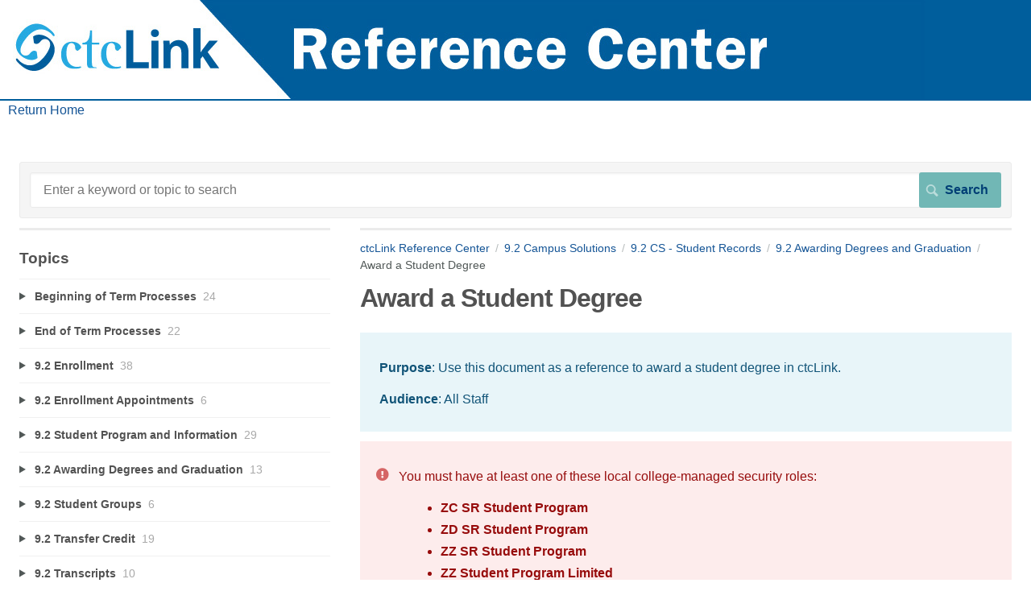

--- FILE ---
content_type: text/html; charset=utf-8
request_url: https://ctclinkreferencecenter.ctclink.us/m/79558/l/1601480-award-a-student-degree
body_size: 19856
content:
<!DOCTYPE html>
<html lang="en">
  <head>
    <meta http-equiv='Content-Type' content='text/html;charset=UTF-8'>
<meta http-equiv="X-UA-Compatible" content="IE=edge">
<meta name="viewport" content="width=device-width, initial-scale=1">
<title>Award a Student Degree</title>
<meta name='description' content='Award a Student Degree'>

<meta name="turbo-prefetch" content="false">

  <meta name="csrf-param" content="authenticity_token" />
<meta name="csrf-token" content="AgNCq0PMKRiPMO_ggvINgh09qpknvr6LzR22AK6S5AHrFlumc6qJNjLfc7Obbl5qHzMe0FYiGixuNx4bmdUDUQ" />

  <meta name="csp-nonce" />




    <link rel="stylesheet" crossorigin="anonymous" href="https://assets.screensteps.com/assets/themes/fonts/helvetica-817579c9.css" integrity="sha384-M+MqKs6aRFAoJOFdAnMviyZlwYboHZEhhn77HrkRN6gCnEBqrWxQ0hHXyZQcGHz0" />

<link rel="stylesheet" crossorigin="anonymous" href="https://assets.screensteps.com/assets/themes/alpha-9421820b.css" data-turbo-track="reload" integrity="sha384-HFWH4htBg3gwCvp9DwUD9qcHcNNEcb6YH/aiLtP9y6IxtBoTCxqMCPF3J8tk72ps" />
<style>
  /* headings */
  h1,
  h1.toc-heading,
  h2.toc-heading {
    color: #525252;
  }

  h2.toc-subheading,
  h3.toc-subheading,
  h4.toc-subheading,
  h5.toc-subheading,
  h6.toc-subheading {
    color: #525252;
  }

  .screensteps-article-content h2 {
    color: #;
  }

  .screensteps-article-content h3,
  .screensteps-article-content h4,
  .screensteps-article-content h5,
  .screensteps-article-content h6 {
    color: #;
  }

  .screensteps-sidebar h3 {
    color: #525252;
  }

  .sidebar-subheading {
    color: #525252;
  }

  .comments-heading {
    color: #;
  }

  /* base/_buttons */
  input[type="button"],
  input[type="reset"],
  input[type="submit"],
  button,
  .screensteps-bg-action-color,
  .screensteps-courses .screensteps-progress-bar::before,
  .classic-sidebar .ss-button {
    background-color: #155596;
  }

  input[type="button"]:hover,
  input[type="reset"]:hover,
  input[type="submit"]:hover,
  button:hover,
  button.screensteps-bg-action-color:hover,
  a.screensteps-bg-action-color:hover,
  .classic-sidebar .ss-button:hover {
    background-color: #155596;
  }

  /* base/_forms */
  input[type="email"]:focus,
  input[type="number"]:focus,
  input[type="password"]:focus,
  input[type="search"]:focus,
  input[type="tel"]:focus,
  input[type="text"]:focus,
  input[type="url"]:focus,
  input[type="color"]:focus,
  input[type="date"]:focus,
  input[type="datetime"]:focus,
  input[type="datetime-local"]:focus,
  input[type="month"]:focus,
  input[type="time"]:focus,
  input[type="week"]:focus,
  select[multiple=multiple]:focus,
  textarea:focus {
    border-color: #155596;
  }


  .screensteps-training-site .screensteps-main-search .search-field:not(:placeholder-shown) {
    box-shadow: 0 0 0 2px #ffffff;
  }

  /* base/_typography */
  body {
    background-color: #ffffff !important;
    color: #;
  }

  a, .screensteps-sidebar-widget .icon-links button {
    color: #155596;
  }



  /* _screensteps-container */
  .screensteps-container a:visited {
    color: #155596;
  }
 .screensteps-container a:active,
 .screensteps-container a:focus,
 .screensteps-container a:hover {
    color: #155596;
  }

  /* _screensteps-manual-contents */
  .screensteps-manual-contents h2 a {
    color: #155596;
  }
  /* _screensteps-foldable-sections */
  .screensteps-main-content .embedded-chapter-article > * {
    color: #155596;
  }

  /* screensteps-header */
  .screensteps-branding h1,
  .screensteps-header .screensteps-branding a,
  .screensteps-training-site .screensteps-profile-subnav-toggle {
    color: #000000;
  }

  .screensteps-header .screensteps-branding a:hover {
    color: #c7a138;
  }

  /* meta data text */
  .chapter-count,
  .screensteps-comment-count,
  .screensteps-lesson-details,
  .nested-chapter-lessons a.active:after,
  .screensteps-single-comment time {
    color: #;
  }
</style>
  <link rel="icon" href="https://media.screensteps.com/favicons/images/000/017/699/original/ctcLinkswirl.png">

<script src="https://assets.screensteps.com/assets/jquery-9eb95fa6.js" crossorigin="anonymous" integrity="sha384-ZvpUoO/+PpLXR1lu4jmpXWu80pZlYUAfxl5NsBMWOEPSjUn/6Z/hRTt8+pR6L4N2"></script>
<script src="https://assets.screensteps.com/assets/application-b9655710.js" crossorigin="anonymous" defer="defer" data-turbo-track="reload" integrity="sha384-w+rw0s+RN+i7K0ttxDr43yp8spD6kqKioi4wpXPpRDI3xr/E3iTNXcn012A5YpBE"></script>


  <style media=''>div.screensteps-admin-navigation {
background-color:#c0d9e9;}
div#screensteps-admin-bar a {
color: #00539b;
padding:24px 5px;}
#screensteps-search-form input.search-submit {
background-color: #71B7B5;
color: #003F75;
}
#screensteps-search-form input.search-submit:hover {
background-color: #41817D;
color: #FFFFFF;
}
div#screensteps-admin-bar a:focus,
div#screensteps-admin-bar a:hover {
color: #ffffff;
background-color:#f37032;
padding: 24px 5px;
outline:none;}
.screensteps-main-content .screensteps-description,
.screensteps-main-content .screensteps-steps ol ol {
list-style-type: lower-latin;
}
.screensteps-main-content .screensteps-description,
.screensteps-main-content .screensteps-steps ol ol ol {
list-style-type: upper-roman;
}
div#footer-links {
text-align:center;
background-color:#92d4d3;
padding:10px;
}
div#footer-links li{
display:inline;
margin:0 25px;
}
div#footer-links li a {
padding:10px 5px;
font-weight:bold;
}
div#footer-links li a:focus,
div#footer-links li a:hover {
color:#002774;
background-color:#f3cd00;
outline:none;
}
footer#copyrights {
clear:both;
text-align:center;
padding:10px;
margin-left;0px;
background-color:#005e9c;
color:#ffffff;
}
footer#copyrights a{
color:#ffffff!important;
text-decoration:underline;
}
div.screensteps-group h2 { font-size:2em;}
div.screensteps-group header
{
margin-bottom:0;
}
input[type='button']:hover,
input[type='reset']:hover,
#create-comment-button:hover,
button:hover {
background-color: #953509;
color: #FFFFFF
}
div.screensteps-site-title-wrapper {
display:none;
}
div.screensteps-main-search {
margin-top:20px;
}
div.screensteps-search-form input[type="text"]
{ border: 3px solid #71B7B5; }
.screensteps-wrapper ul {
margin-left: 35px;
}
.screensteps-steps h3, .screensteps-steps h4, .screensteps-steps h5 {
border-bottom: none;
}
.screensteps-steps .image img {  
  width: 100%;
}</style>

    <meta name="turbo-visit-control" content="reload">


    <script>
  (function(i,s,o,g,r,a,m){i['GoogleAnalyticsObject']=r;i[r]=i[r]||function(){
  (i[r].q=i[r].q||[]).push(arguments)},i[r].l=1*new Date();a=s.createElement(o),
  m=s.getElementsByTagName(o)[0];a.async=1;a.src=g;m.parentNode.insertBefore(a,m)
  })(window,document,'script','https://www.google-analytics.com/analytics.js','ga');

  ga('create', 'UA-99168965-1', 'auto');
  ga('send', 'pageview');

</script>





    
      <link rel="alternate" type="application/rss+xml" title="RSS: All Lessons for ctcLink Reference Center" href="/?format=rss" />
  <link rel="alternate" type="application/rss+xml" title="RSS: Lessons for manual 9.2 CS - Student Records" href="/m/79558.rss" />

  </head>
  <body id="body" class="site-article helvetica-body helvetica-header" data-content-template="2015" data-controller="toaster">
      

      <a class="skip-navigation--link" id="skip-navigation" href="#screensteps-main-content">
  Skip to main content
</a>

      <header style="background-color:#005e9c;height:125px!important;padding:0;">
<h1><a href="http://ctclinkreferencecenter.ctclink.us/"><img alt="ctcLink Reference Center" src="https://www.sbctc.edu/resources/images/ctclinkreferencecenterbanner.jpg">
  </a> </h1>
  </header> 
<a style="margin-top:-10px!important;margin-left:10px;" href="http://ctclinkreferencecenter.ctclink.us/">Return Home</a>
  

    <div class="screensteps-container-wrapper">
      <main class="screensteps-container">
          <div class="screensteps-site-title-wrapper">
            <h1 class="screensteps-site-title toc-heading">ctcLink Reference Center</h1>
              <div class="screensteps-site-description"><p>test</p></div>
          </div>
          <div class="screensteps-main-search" role="search">
              <form id="screensteps-search-form" role="search" action="/searches" accept-charset="UTF-8" method="get">
  <div class="screensteps-search-form">
    <label for="text">Search term</label>
    <input type="search" name="text" id="text" class="search-field" placeholder="Enter a keyword or topic to search" aria-label="Search" />
    
    <input type="submit" name="commit" value="Search" class="search-submit" data-disable-with="Search" />
  </div>
</form>

          </div>
        

<div class="screensteps-content-wrapper manual-lesson lesson left-sidebar" data-screensteps-article="true">
  <div class="screensteps-main-content" role="main">
      <header class="screensteps-title">
        <div id="screensteps-breadcrumb" role="navigation" aria-label="breadcrumb"><a href="/">ctcLink Reference Center</a><span class="manual-group-breadcrumb"><a href="/#9.2CampusSolutions">9.2 Campus Solutions</a></span><a href="/m/79558">9.2 CS - Student Records</a><span class="chapter-breadcrumb"><a href="/m/79558/c/267000">9.2 Awarding Degrees and Graduation</a></span>Award a Student Degree</div>
      </header>

    <div id="screensteps-main-content">
      <div class="screensteps-article" data-screensteps-article="true">
  <!-- 1 -->

<div class="article__content screensteps-article-content" data-controller="article photoswipe" data-article-id="1601480" data-article-type-id="0" data-space-id="14239" data-manual-id="79558" data-workflow="false" data-article-rewrite-links-value="true" data-article-base-path-value="/" data-photoswipe-article-id-value="1601480" data-article-author-action-outlet=".nav__item" data-checklist-article-id-value="1601480" data-workflow-article-id-value="1601480">
  

    <h1 class="lesson">Award a Student Degree</h1>
    <div class="screensteps-steps"  data-role="steps-container">
          <div class="instructions screensteps-textblock screensteps-wrapper--introduction screensteps-wrapper" tabindex="0" role="status" aria-label="introduction">
  <div id="text-content_9F663120-8C4F-0136-E1D0-06467EE270FA" class="text-block-content">
    <p><strong>Purpose</strong>: Use this document as a reference to award a student degree in ctcLink.</p>
<p><strong>Audience</strong>: All Staff</p>
  </div>
</div>
    <div class="instructions screensteps-textblock screensteps-wrapper--alert screensteps-wrapper" tabindex="0" role="status" aria-label="alert">
  <div id="text-content_687fc6bc-f6c9-4d23-b0da-f02ef223a69c" class="text-block-content">
    <p>You must have at least one of these local college-managed security roles:</p>
<ul>
<li><strong>ZC SR Student Program</strong></li>
<li><strong>ZD SR Student Program</strong></li>
<li><strong>ZZ SR Student Program</strong></li>
<li><strong>ZZ Student Program Limited</strong></li>
</ul>
<p>If you need assistance with the above security roles, please contact your local college supervisor or IT Admin to request role access.</p>
  </div>
</div>
    <div class="instructions screensteps-textblock screensteps-wrapper--info screensteps-wrapper" tabindex="0" role="status" aria-label="info">
  <div id="text-content_17b27f50-9146-47da-8efa-9e1e7d388761" class="text-block-content">
    <p><span style="text-decoration:underline;"><strong>Supporting Information</strong></span><strong>:</strong></p>
<ol>
<li>Students must be term activated to active plan stacks.</li>
<li>Because we term-activate into the future, students become activated in discontinued or completed stacks.</li>
<li>To find these students and correct their term activations, run <strong>QCS_SR_TERM_ACT_INACTIVESTACK</strong>. This query returns all students who are term activated in inactive plan stacks and tells you what to do to resolve the issue! Be sure to run this query for past terms as well. If you want a complete list, run it for terms <strong>0000</strong> to <strong>9999</strong>. Prioritize fixing errors for current and future term activations, and then clean up past term activations.</li>
<li>Running <strong>QCS_SR_TERM_ACT_INACTIVESTACK&nbsp;</strong>and fixing the returned plan stacks will prevent future tuition calculation issues, NSC reporting errors, and various QARS and reporting-related errors.</li>
</ol>
<p><span style="text-decoration:underline;"><strong>Additional Resources</strong></span><strong>:</strong></p>
<ul>
<li><a href="https://ctclinkreferencecenter.ctclink.us/m/79558/l/1284395-9-2-recording-a-graduation-application" target="_blank"><strong>Recording a Graduation Application</strong></a></li>
<li><a href="https://ctclinkreferencecenter.ctclink.us/m/79558/l/1601480-9-2-awarding-a-student-degree" target="_blank"><strong>Awarding a Student Degree</strong></a></li>
<li><a href="https://ctclinkreferencecenter.ctclink.us/m/79558/l/1025175-9-2-viewing-and-modifying-degree-data" target="_blank"><strong>Viewing and Modifying Degree Data</strong></a></li>
<li><a href="https://ctclinkreferencecenter.ctclink.us/m/79558/l/1024720-9-2-remove-revoke-a-degree" target="_blank"><strong>Remove (Revoke) a Degree</strong></a></li>
<li><a href="https://ctclinkreferencecenter.ctclink.us/m/79558/l/1601487-9-2-record-a-graduation-application-and-award-a-student-degree-video" target="_blank"><strong>Record a Graduation Application and Award a Student Degree Video</strong></a></li>
<li><a href="https://sbctc.instructure.com/courses/2056628/modules/items/69643067" target="_blank"><strong>1/5/2023 Work Session Recording on Batch Term Activation</strong></a></li>
</ul>
<p><span style="text-decoration:underline;"><strong>Queries:</strong></span></p>
<ul>
<li>
<strong>QCS_SR_TERM_ACT_INACTIVESTACK</strong> - This query returns all students who are term activated in inactive plan stacks and tells you what to do to resolve the issue.</li>
</ul>
  </div>
</div>
      <div class="step step-depth-1" data-step-uuid="10ebce3e-90eb-4625-9cb7-05dcb2cc143a">
      <h2 id="student-program-plan-student-program-tab" tabindex="0">
        <a class="screensteps-anchor" tabindex="-1" aria-hidden="true" data-turbo="false" href="#student-program-plan-student-program-tab"><svg xmlns="http://www.w3.org/2000/svg" width="16" height="16" viewBox="0 0 20 20" enable-background="new 0 0 20 20" role="img" aria-labelledby="a2rkkgktbqik3ovmzoe9o04jgr9944m6"><title id="a2rkkgktbqik3ovmzoe9o04jgr9944m6">Heading anchor</title><path d="M7.859 14.691l-.81.805c-.701.695-1.843.695-2.545 0-.336-.334-.521-.779-.521-1.252s.186-.916.521-1.252l2.98-2.955c.617-.613 1.779-1.515 2.626-.675.389.386 1.016.384 1.403-.005.385-.389.383-1.017-.006-1.402-1.438-1.428-3.566-1.164-5.419.675l-2.98 2.956c-.715.709-1.108 1.654-1.108 2.658 0 1.006.394 1.949 1.108 2.658.736.73 1.702 1.096 2.669 1.096.967 0 1.934-.365 2.669-1.096l.811-.805c.389-.385.391-1.012.005-1.4-.387-.388-1.014-.39-1.403-.006zm9.032-11.484c-1.547-1.534-3.709-1.617-5.139-.197l-1.009 1.002c-.389.386-.392 1.013-.006 1.401.386.389 1.013.391 1.402.005l1.01-1.001c.74-.736 1.711-.431 2.346.197.336.335.522.779.522 1.252s-.186.917-.522 1.251l-3.18 3.154c-1.454 1.441-2.136.766-2.427.477-.389-.386-1.016-.383-1.401.005-.386.389-.384 1.017.005 1.401.668.662 1.43.99 2.228.99.977 0 2.01-.492 2.993-1.467l3.18-3.153c.712-.71 1.107-1.654 1.107-2.658 0-1.005-.395-1.949-1.109-2.659z"></path></svg></a>
        Student Program/Plan - Student Program Tab
</h2>      <div class="instructions screensteps-textblock" tabindex="0">
  <div id="text-content_9F6644C0-8C4F-0136-E1D1-06467EE270FA" class="text-block-content">
    <p><strong>Navigation: Records and Enrollment &gt; Career and Program Information &gt; Student Program/Plan</strong></p>
  </div>
</div>
      <div class="instructions screensteps-textblock screensteps-wrapper--alert screensteps-wrapper" tabindex="0" role="status" aria-label="alert">
  <div id="text-content_137cb51c-4e4d-4841-8477-898c1b7ff5bf" class="text-block-content">
    <p>In PeopleSoft, once a student’s Program Plan Stack has been completed with a Program Action of <strong>COMP</strong>, no additional rows should be added, nor should existing information be modified within that same stack or career number to preserve data integrity.</p>
  </div>
</div>
      <div class="instructions screensteps-textblock" tabindex="0">
  <div id="text-content_9F6655A0-8C4F-0136-E1D2-06467EE270FA" class="text-block-content">
    <ol>
<li>On the <strong>Student Program/Plan</strong><em>&nbsp;</em>page, enter a student ID or look up a student by name.</li>
<li>Select the <strong>Search</strong> button. Select the desired institution or student career number if multiple results are returned.</li>
<li>Select the <strong>Include History</strong> button located at the bottom right of the page.</li>
<li>Verify the data on the <strong>Student Program,</strong> <strong>Student Plan,&nbsp;</strong>and<strong>&nbsp;Student Sub-Plan</strong> tabs. These pages represent the degree being awarded to the student. Refer to local business practices regarding degree evaluation processes.</li>
<li value="5">Select the <strong>Add a New Row [+]&nbsp;</strong>button on the right side of the screen to insert a new effective dated row. ⚠️<span style="color:rgb(195,24,8);"><strong>The plan stack should not be modified or added to if it is complete (COMP). </strong></span>
</li>
<li>The <strong>Effective Date.&nbsp;</strong>When a row is added, the effective date defaults to the system date.</li>
<li>Enter the <strong>Effective Date</strong> to match the <a href="https://ctclinkreferencecenter.ctclink.us/m/79558/l/971048-9-2-maintaining-the-term-session-table" target="_blank"><strong>term's End Date</strong></a> (last day of the term). The<strong>&nbsp;Effective Date</strong> should not be any other day than the last day of the term. This supports your NSC reporting.</li>
<li>Select "<strong>COMP</strong>" as the <strong>Program Action</strong>.</li>
<li>If the student is term activated to future terms, you will receive a notification that states, <strong>"The student is term activated in the following future term(s)."</strong><em><strong>&nbsp;</strong></em>If your campus does not have a local business process for managing these term activations, consider adopting one. For most colleges, term activation for summer <span style="text-decoration:underline;">AND</span> fall has long since occurred. This means you will have students' term activated to plan stacks that may have been viable during term activation but have since been COMPed or DISCed. It's necessary to manage those stacks manually. </li>
</ol>
<p style="margin-left:40px;">📌<strong>Remember</strong>: Running QCS_SR_TERM_ACT_INACTIVESTACK and fixing the returned plan stacks will prevent future tuition calculation issues, NSC reporting errors, and various QARS and reporting-related errors.</p>
<p style="margin-left:40px;">📌<strong>Note</strong>: You can significantly reduce the number of students activated for terms beyond completion by using a Global Exclusion Rule to ignore students with an expected graduation term earlier than the activation term when running <a href="https://ctclinkreferencecenter.ctclink.us/m/79558/l/971057-9-2-running-batch-term-activation" target="_blank"><strong>Batch Term Activations.</strong></a></p>
<ol>
<li value="10">In the attempt to <em><strong>"</strong></em><strong>COMP</strong><em><strong>"</strong></em> a Student Program Plan where the student is currently enrolled in classes, a notification states, <strong>"Warning -- Student is enrolled in classes after the effective date. (14600,616) The action selected may require the student to be removed from the classes he / she has pre-enrolled. Otherwise the student might not have a program/plan associated with those previously enrolled courses."</strong>
</li>
<li>Enter the<strong>&nbsp;Expected Graduation Term&nbsp;</strong>if the term was not previously entered when the <a href="http://ctclinkreferencecenter.ctclink.us/m/79558/l/1279658-9-2-receiving-a-graduation-application" target="_blank"><strong>graduation application</strong></a><em>&nbsp;</em>was received. If a term exists in the field, ensure it is the correct term you will award.</li>
<li>Select the<em>&nbsp;</em><strong>Student Degrees</strong><em>&nbsp;</em>tab.</li>
</ol>
  </div>
</div>
</div>
      <div class="step step-depth-1" data-step-uuid="b180f5dc-2cbf-4652-ae74-a62cb76233a8">
      <h2 id="student-program-plan-student-degrees-tab" tabindex="0">
        <a class="screensteps-anchor" tabindex="-1" aria-hidden="true" data-turbo="false" href="#student-program-plan-student-degrees-tab"><svg xmlns="http://www.w3.org/2000/svg" width="16" height="16" viewBox="0 0 20 20" enable-background="new 0 0 20 20" role="img" aria-labelledby="abjkw2mgrzwp95hgzd2gq2t43e37t42y"><title id="abjkw2mgrzwp95hgzd2gq2t43e37t42y">Heading anchor</title><path d="M7.859 14.691l-.81.805c-.701.695-1.843.695-2.545 0-.336-.334-.521-.779-.521-1.252s.186-.916.521-1.252l2.98-2.955c.617-.613 1.779-1.515 2.626-.675.389.386 1.016.384 1.403-.005.385-.389.383-1.017-.006-1.402-1.438-1.428-3.566-1.164-5.419.675l-2.98 2.956c-.715.709-1.108 1.654-1.108 2.658 0 1.006.394 1.949 1.108 2.658.736.73 1.702 1.096 2.669 1.096.967 0 1.934-.365 2.669-1.096l.811-.805c.389-.385.391-1.012.005-1.4-.387-.388-1.014-.39-1.403-.006zm9.032-11.484c-1.547-1.534-3.709-1.617-5.139-.197l-1.009 1.002c-.389.386-.392 1.013-.006 1.401.386.389 1.013.391 1.402.005l1.01-1.001c.74-.736 1.711-.431 2.346.197.336.335.522.779.522 1.252s-.186.917-.522 1.251l-3.18 3.154c-1.454 1.441-2.136.766-2.427.477-.389-.386-1.016-.383-1.401.005-.386.389-.384 1.017.005 1.401.668.662 1.43.99 2.228.99.977 0 2.01-.492 2.993-1.467l3.18-3.153c.712-.71 1.107-1.654 1.107-2.658 0-1.005-.395-1.949-1.109-2.659z"></path></svg></a>
        Student Program/Plan - Student Degrees Tab
</h2>      <div class="instructions screensteps-textblock" tabindex="0">
  <div id="text-content_428348b6-afd8-4c01-9c56-7bc16db642bb" class="text-block-content">
    <ol>
<li>
<strong>Degree Checkout Stats</strong> can be found in the <strong>Student Details</strong> section of the <strong>Student Degrees </strong>tab.<ol style="list-style-type:lower-alpha;">
<li>
<strong>Degree Checkout Stat</strong>: It will display "<strong>Approved</strong>" and be grayed out, and the student's homepage will indicate this status.</li>
<li>
<strong>Completion Term</strong>: Input the term the degree is being awarded<strong>.</strong>
</li>
<li>
<strong>Degree GPA</strong>: Input the Degree GPA if that is a part of your college's business practice.</li>
<li>
<strong>Degree Honors 1 and 2</strong>: Input or look up <a href="https://ctclinkreferencecenter.ctclink.us/m/79558/l/1019411-9-2-academic-standing-honors-and-awards" target="_blank"><strong>Honors codes</strong></a> if applicable.</li>
<li>Select the <strong>Update Degrees</strong> button. The record will display, "<strong>The Degree records were updated successfully</strong><em><strong>,</strong></em>" and automatically save.&nbsp;</li>
</ol>
</li>
<li>The <strong>Degree Checkout Stat</strong> field will update to "<strong>Degree Awarded</strong>."</li>
<li>Further edits will require a user to revoke the degree or make updates on the <a href="http://ctclinkreferencecenter.ctclink.us/m/79558/l/1025175-9-2-viewing-and-modifying-degree-data" target="_blank"><strong>Student Degree</strong></a> page. Follow the <a href="http://ctclinkreferencecenter.ctclink.us/m/79558/l/1024720-9-2-remove-revoke-a-degree" target="_blank"><strong>Remove (Revoke) a Degree</strong></a> QRG to revoke a degree.</li>
<li>Process complete.</li>
</ol>
  </div>
</div>
</div>
      <div class="step step-depth-1" data-step-uuid="06ac582a-01a9-49b8-815b-7637cf06c062">
      <h2 id="video-tutorial" tabindex="0">
        <a class="screensteps-anchor" tabindex="-1" aria-hidden="true" data-turbo="false" href="#video-tutorial"><svg xmlns="http://www.w3.org/2000/svg" width="16" height="16" viewBox="0 0 20 20" enable-background="new 0 0 20 20" role="img" aria-labelledby="ahbw6f3asfrn3z2kc4gh0dksek2nnix2"><title id="ahbw6f3asfrn3z2kc4gh0dksek2nnix2">Heading anchor</title><path d="M7.859 14.691l-.81.805c-.701.695-1.843.695-2.545 0-.336-.334-.521-.779-.521-1.252s.186-.916.521-1.252l2.98-2.955c.617-.613 1.779-1.515 2.626-.675.389.386 1.016.384 1.403-.005.385-.389.383-1.017-.006-1.402-1.438-1.428-3.566-1.164-5.419.675l-2.98 2.956c-.715.709-1.108 1.654-1.108 2.658 0 1.006.394 1.949 1.108 2.658.736.73 1.702 1.096 2.669 1.096.967 0 1.934-.365 2.669-1.096l.811-.805c.389-.385.391-1.012.005-1.4-.387-.388-1.014-.39-1.403-.006zm9.032-11.484c-1.547-1.534-3.709-1.617-5.139-.197l-1.009 1.002c-.389.386-.392 1.013-.006 1.401.386.389 1.013.391 1.402.005l1.01-1.001c.74-.736 1.711-.431 2.346.197.336.335.522.779.522 1.252s-.186.917-.522 1.251l-3.18 3.154c-1.454 1.441-2.136.766-2.427.477-.389-.386-1.016-.383-1.401.005-.386.389-.384 1.017.005 1.401.668.662 1.43.99 2.228.99.977 0 2.01-.492 2.993-1.467l3.18-3.153c.712-.71 1.107-1.654 1.107-2.658 0-1.005-.395-1.949-1.109-2.659z"></path></svg></a>
        Video Tutorial
</h2>      <div class="instructions screensteps-textblock screensteps-wrapper--introduction screensteps-wrapper" tabindex="0" role="status" aria-label="introduction">
  <div id="text-content_b24c746f-bbb9-4381-b970-d838cfd8a4b2" class="text-block-content">
    <p>The video below demonstrates the process actions described in the steps listed above. There is no audio included with this video. Select the play button to start the video.</p>
  </div>
</div>
      <div class="html-embed" tabindex="0">
  <iframe src="https://sbctc.hosted.panopto.com/Panopto/Pages/Embed.aspx?id=0fa5fec7-145a-4e13-ba71-b02701583212&amp;autoplay=false&amp;offerviewer=true&amp;showtitle=true&amp;showbrand=true&amp;captions=false&amp;interactivity=all" height="405" width="720" style="border: 1px solid #464646;" allowfullscreen="" allow="autoplay"></iframe>
</div>

</div>
      <div class="child-wrapper">
    <details data-controller="folding-section details" class="step screensteps-section step-depth-1 foldable-step" data-step-uuid="ce307b50-98d5-41ef-8e87-b2772dba4d28" id="view-tutorial-via-panopto">
      <summary class="embedded-chapter-article" data-lesson-id="ce307b50-98d5-41ef-8e87-b2772dba4d28">
        <a class="screensteps-anchor" aria-hidden="true" tabindex="-1" data-turbo="false" href="#view-tutorial-via-panopto">
          <svg xmlns="http://www.w3.org/2000/svg" width="16" height="16" viewBox="0 0 20 20" enable-background="new 0 0 20 20" role="img" aria-labelledby="amtt2nsc4hewx59ap6um9zlxsjqr8ic5"><title id="amtt2nsc4hewx59ap6um9zlxsjqr8ic5">Heading anchor</title><path d="M7.859 14.691l-.81.805c-.701.695-1.843.695-2.545 0-.336-.334-.521-.779-.521-1.252s.186-.916.521-1.252l2.98-2.955c.617-.613 1.779-1.515 2.626-.675.389.386 1.016.384 1.403-.005.385-.389.383-1.017-.006-1.402-1.438-1.428-3.566-1.164-5.419.675l-2.98 2.956c-.715.709-1.108 1.654-1.108 2.658 0 1.006.394 1.949 1.108 2.658.736.73 1.702 1.096 2.669 1.096.967 0 1.934-.365 2.669-1.096l.811-.805c.389-.385.391-1.012.005-1.4-.387-.388-1.014-.39-1.403-.006zm9.032-11.484c-1.547-1.534-3.709-1.617-5.139-.197l-1.009 1.002c-.389.386-.392 1.013-.006 1.401.386.389 1.013.391 1.402.005l1.01-1.001c.74-.736 1.711-.431 2.346.197.336.335.522.779.522 1.252s-.186.917-.522 1.251l-3.18 3.154c-1.454 1.441-2.136.766-2.427.477-.389-.386-1.016-.383-1.401.005-.386.389-.384 1.017.005 1.401.668.662 1.43.99 2.228.99.977 0 2.01-.492 2.993-1.467l3.18-3.153c.712-.71 1.107-1.654 1.107-2.658 0-1.005-.395-1.949-1.109-2.659z"></path></svg>
</a>        <svg xmlns="http://www.w3.org/2000/svg" width="10.001" height="6" viewBox="0 0 10.001 6" class="icon-down-chevron" role="img" aria-labelledby="ag5a5sbrz03tcgd7wj4f6jvh9tb2tqw6"><title id="ag5a5sbrz03tcgd7wj4f6jvh9tb2tqw6">Expand or collapse content</title><path d="M9.852 1.537c.2-.19.2-.496 0-.684L9.135.17c-.197-.19-.518-.19-.715 0L5.016 3.465 1.582.143c-.2-.19-.52-.19-.717 0L.148.826c-.197.188-.197.494 0 .684l4.508 4.35c.2.188.52.188.717 0l4.48-4.323z" fill="currentColor"></path></svg>
        <span class="summary-label embedded-chapter-article">View Tutorial Via Panopto</span>
      </summary>
      <div class="nested-article" data-lesson-id="ce307b50-98d5-41ef-8e87-b2772dba4d28">
          <div class="instructions screensteps-textblock screensteps-wrapper--introduction screensteps-wrapper" tabindex="0" role="status" aria-label="introduction">
  <div id="text-content_f47495b2-8d83-42d0-8093-e7bc5dd5cbb6" class="text-block-content">
    <p>&nbsp;View the external link to <a href="https://sbctc.hosted.panopto.com/Panopto/Pages/Viewer.aspx?id=0fa5fec7-145a-4e13-ba71-b02701583212" target="_blank"><strong>Award a Student Degree</strong></a>. This link will open in a new tab/window.</p>
  </div>
</div>
      </div>
    </details>
  </div>



    </div>


  


</div>
  <div class="screensteps-next-prev-navigation" data-role="next-previous-nav">
  <ul>
      <li class="previous">
        <strong>Prev:</strong>
        <a href="https://ctclinkreferencecenter.ctclink.us/m/79558/l/1284395-recording-a-graduation-application">Recording a Graduation Application </a>
      </li>

      <li class="next">
        <strong>Next:</strong>
        <a href="https://ctclinkreferencecenter.ctclink.us/m/79558/l/1025022-using-graduation-processing-to-update-the-checkout-status">Using Graduation Processing to Update the Checkout Status</a>
      </li>
  </ul>
</div>

  <div class="screensteps-comments">
  <h2 class="comments-heading">
    <span id="screensteps-comment-count-number" class="screensteps-comment-count">2</span>
    Comments
  </h2>

  <div id="comments_lesson_1601480">
    <div class="screensteps-single-comment" id="comment-106713">
  <header class="comment-heading">
    <h2 class="name">Wendy Wong</h2>
    <time><time datetime="2021-10-23T21:09:03Z" data-local="time" data-format="%A %b %d %Y at %I:%M %p">Saturday Oct 23 2021 at 09:09 PM</time></time>
  </header>

  <div class="comment-body"><p>Action Reason: What is Applicant Term Move for?    How do we correct errors?                                                                       Scenario 1 : What if the action has been made for a wrong student?                                                                      Scenario 2: What if the student is not eligible for the degree, but we posted it by mistake? Do we just revoke it? </p></div>
</div>
<div class="screensteps-single-comment" id="comment-106828">
  <header class="comment-heading">
    <h2 class="name">Tanjagay Martin</h2>
    <time><time datetime="2021-11-02T15:58:38Z" data-local="time" data-format="%A %b %d %Y at %I:%M %p">Tuesday Nov 02 2021 at 03:58 PM</time></time>
  </header>

  <div class="comment-body"><p>Hi Wendy, Thank you for your question. Each degree posting may have different points to review before determining an action. Do you mind submitting a support ticket, and we can walk you through the various scenarios? Have a great day, Wendy! ~Tanjagay Martin | CS Core Trainer</p></div>
</div>

  </div>

  <div class="screensteps-add-comment">
    <div id="comment-form-and-notices" data-controller="comment-form recaptcha" data-recaptcha-site-key-v3-value="6LfetaUcAAAAAL23TOmSUxstj-bDj1WcE_rZgsDx" data-recaptcha-site-key-v2-value="6Le-4BAUAAAAAJnK4h5JcvgWReY9OxXoLjfqLP90" data-recaptcha-action-value="post_comment">

  <h3 class="comment-heading">Add your comment</h3>


    <script>
//<![CDATA[

      ScreenStepsLiveSpamCheck = function() {
        var key = document.getElementById('comment_spam_check_key').value;
        var sig = '';
        for (var x = 0; x < key.length; x++) {
          sig += key.charCodeAt(x) + 13;
        }
        document.getElementById('comment_spam_check_sig').value = sig;
        return true;
      };

//]]>
</script>
    <div id="custom-comment-form-2015"></div>
  <form id="comment-form" class="comment-form" onclick="return ScreenStepsLiveSpamCheck();" data-action="recaptcha#onSubmit:once" action="/s/14239/comments?lesson_id=1601480-award-a-student-degree" accept-charset="UTF-8" method="post"><input type="hidden" name="authenticity_token" value="TI4SLsTsD6r0Ha_b0g5wGI0s6XSQF8eDkFxCgb4LxdFttkqaDN4y1O98miwfOGntPj8eLwgkZZoGCDPqL6vgbg" autocomplete="off" />
    <div class="field-row name">
      <label class="required" for="comment_name">
        Name*
        <input maxlength="50" data-comment-form-target="name" size="50" type="text" name="comment[name]" id="comment_name" />
</label>    </div>
    <div class="field-row email">
      <label class="required" for="comment_email">
        Email*
        <input maxlength="50" data-comment-form-target="email" size="50" type="text" name="comment[email]" id="comment_email" />
</label>    </div>
  <input value="79558" autocomplete="off" type="hidden" name="comment[manual_id]" id="comment_manual_id" />
  <input value="14239" autocomplete="off" type="hidden" name="comment[space_id]" id="comment_space_id" />
  <input value="ammiok8ckJh9" autocomplete="off" type="hidden" name="comment[spam_check_key]" id="comment_spam_check_key" />
  <input autocomplete="off" type="hidden" name="comment[spam_check_sig]" id="comment_spam_check_sig" />

  <div class="field-row comment-body">
    <label class="required" for="comment_comment">
      Comment*
      <textarea data-comment-form-target="textarea" name="comment[comment]" id="comment_comment">
</textarea>
</label>  </div>
  <div class="field-row">
    <label id="subscribe-label" for="comment_subscribe">
      <input name="comment[subscribe]" type="hidden" value="0" autocomplete="off" /><input type="checkbox" value="1" name="comment[subscribe]" id="comment_subscribe" />
      <span class="help">E-Mail me when someone replies to this comment</span>
</label>  </div>
      <div class="field-row"><input type="hidden" name="g-recaptcha-response-data[post_comment]" data-recaptcha-target="inputV3">
  <style>.grecaptcha-badge { visibility: hidden; }</style>
  <p class="recaptcha-description">
    This site is protected by reCAPTCHA and the Google
      <a href="https://policies.google.com/privacy" target="_blank">Privacy Policy</a> and
      <a href="https://policies.google.com/terms" target="_blank">Terms of Service</a> apply.
  </p>
</div>
  <div class="field-row"><input type="submit" name="commit" value="Submit Comment" id="create-comment-button" data-disable-with="Submit Comment" /></div>
</form>
</div>
  </div>
</div>

</div>

    </div>
  </div>

      <div class="screensteps-sidebar" role="complementary" aria-label="sidebar">
        <div id="sidebar-chapters" class="screensteps-sidebar-widget">
  <h3>Topics</h3>
  <ul id="sidebar-chapter-list" data-controller="sidebar-chapters" data-sidebar-chapters-chapter-value="267000" data-sidebar-chapters-lesson-value="1601480" data-sidebar-chapters-current-article-text-value="(Current Article)" data-sidebar-chapters-expansion-value="none">
        <li class="chapter-list-item">
          <details data-controller="details" data-role="sidebar-chapter" role="sidebar-chapter" data-chapter-id="257857">
            <summary class="toggle-lessons">
              <span class="chapter-link sidebar-subheading">Beginning of Term Processes</span>
              <span class="chapter-count">&nbsp;24</span>
            </summary>
            <ul class="nested-chapter-lessons">
                <li data-role="sidebar-chapter-article" data-article-id="971048">
                  <a href="/m/79558/l/971048-maintaining-the-term-session-table">Maintaining the Term/Session Table</a>
                </li>
                <li data-role="sidebar-chapter-article" data-article-id="1028058">
                  <a href="/m/79558/l/1028058-maintaining-the-academic-calendar">Maintaining the Academic Calendar</a>
                </li>
                <li data-role="sidebar-chapter-article" data-article-id="971000">
                  <a href="/m/79558/l/971000-copy-the-prior-term-s-schedule">Copy the Prior Term&#39;s Schedule</a>
                </li>
                <li data-role="sidebar-chapter-article" data-article-id="971066">
                  <a href="/m/79558/l/971066-schedule-additional-class-sections">Schedule Additional Class Sections</a>
                </li>
                <li data-role="sidebar-chapter-article" data-article-id="1009232">
                  <a href="/m/79558/l/1009232-build-courses-to-use-dynamic-dating">Build Courses to Use Dynamic Dating</a>
                </li>
                <li data-role="sidebar-chapter-article" data-article-id="1009246">
                  <a href="/m/79558/l/1009246-setting-dynamic-class-date-rules">Setting Dynamic Class Date Rules</a>
                </li>
                <li data-role="sidebar-chapter-article" data-article-id="1009248">
                  <a href="/m/79558/l/1009248-generate-dynamic-class-dates-manually">Generate Dynamic Class Dates Manually</a>
                </li>
                <li data-role="sidebar-chapter-article" data-article-id="971056">
                  <a href="/m/79558/l/971056-add-inactivate-and-view-student-groups">Add, Inactivate and View Student Groups</a>
                </li>
                <li data-role="sidebar-chapter-article" data-article-id="1239852">
                  <a href="/m/79558/l/1239852-setting-up-service-indicator-codes-and-reasons">Setting Up Service Indicator Codes and Reasons</a>
                </li>
                <li data-role="sidebar-chapter-article" data-article-id="971057">
                  <a href="/m/79558/l/971057-running-batch-term-activation">Running Batch Term Activation</a>
                </li>
                <li data-role="sidebar-chapter-article" data-article-id="1307127">
                  <a href="/m/79558/l/1307127-enrollment-appointment-process">Enrollment Appointment Process</a>
                </li>
                <li data-role="sidebar-chapter-article" data-article-id="1009241">
                  <a href="/m/79558/l/1009241-class-permissions-individual-class">Class Permissions - Individual Class</a>
                </li>
                <li data-role="sidebar-chapter-article" data-article-id="1515773">
                  <a href="/m/79558/l/1515773-class-permissions-batch-generation">Class Permissions - Batch Generation</a>
                </li>
                <li data-role="sidebar-chapter-article" data-article-id="1009243">
                  <a href="/m/79558/l/1009243-student-specific-permissions">Student Specific Permissions</a>
                </li>
                <li data-role="sidebar-chapter-article" data-article-id="1024760">
                  <a href="/m/79558/l/1024760-managing-waitlists">Managing Waitlists</a>
                </li>
                <li data-role="sidebar-chapter-article" data-article-id="1596648">
                  <a href="/m/79558/l/1596648-enrollment-cancellation-drop-for-non-payment">Enrollment Cancellation - Drop for Non-Payment</a>
                </li>
                <li data-role="sidebar-chapter-article" data-article-id="1480133">
                  <a href="/m/79558/l/1480133-processing-term-withdrawals">Processing Term Withdrawals</a>
                </li>
                <li data-role="sidebar-chapter-article" data-article-id="1320079">
                  <a href="/m/79558/l/1320079-processing-term-withdrawals-to-recognize-100-refunds">Processing Term Withdrawals to Recognize 100% Refunds</a>
                </li>
                <li data-role="sidebar-chapter-article" data-article-id="1299214">
                  <a href="/m/79558/l/1299214-waitlist-purge">Waitlist Purge</a>
                </li>
                <li data-role="sidebar-chapter-article" data-article-id="1662487">
                  <a href="/m/79558/l/1662487-shopping-cart-purge">Shopping Cart Purge</a>
                </li>
                <li data-role="sidebar-chapter-article" data-article-id="992452">
                  <a href="/m/79558/l/992452-beginning-of-term-processes">Beginning of Term Processes</a>
                </li>
                <li data-role="sidebar-chapter-article" data-article-id="1009247">
                  <a href="/m/79558/l/1009247-generate-dynamic-class-dates">Generate Dynamic Class Dates</a>
                </li>
                <li data-role="sidebar-chapter-article" data-article-id="1009252">
                  <a href="/m/79558/l/1009252-schedule-new-classes">Schedule New Classes</a>
                </li>
                <li data-role="sidebar-chapter-article" data-article-id="1793302">
                  <a href="/m/79558/l/1793302-term-shift-cs-core-and-sf">Term Shift - CS Core and SF</a>
                </li>
            </ul>
          </details>
        </li>
        <li class="chapter-list-item">
          <details data-controller="details" data-role="sidebar-chapter" role="sidebar-chapter" data-chapter-id="266996">
            <summary class="toggle-lessons">
              <span class="chapter-link sidebar-subheading">End of Term Processes</span>
              <span class="chapter-count">&nbsp;22</span>
            </summary>
            <ul class="nested-chapter-lessons">
                <li data-role="sidebar-chapter-article" data-article-id="1019411">
                  <a href="/m/79558/l/1019411-academic-standing-honors-and-awards">Academic Standing, Honors and Awards</a>
                </li>
                <li data-role="sidebar-chapter-article" data-article-id="971076">
                  <a href="/m/79558/l/971076-award-a-student-degree">Award a Student Degree</a>
                </li>
                <li data-role="sidebar-chapter-article" data-article-id="1902208">
                  <a href="/m/79558/l/1902208-nsc-bugs-and-other-known-issues">NSC Bugs and Other Known Issues</a>
                </li>
                <li data-role="sidebar-chapter-article" data-article-id="1020579">
                  <a href="/m/79558/l/1020579-generating-a-national-student-clearinghouse-nsc-report">Generating a National Student Clearinghouse (NSC) Report</a>
                </li>
                <li data-role="sidebar-chapter-article" data-article-id="1020664">
                  <a href="/m/79558/l/1020664-understanding-repeat-rule-configuration">Understanding Repeat Rule Configuration</a>
                </li>
                <li data-role="sidebar-chapter-article" data-article-id="1020632">
                  <a href="/m/79558/l/1020632-run-the-repeat-checking-process">Run the Repeat Checking Process</a>
                </li>
                <li data-role="sidebar-chapter-article" data-article-id="1661130">
                  <a href="/m/79558/l/1661130-repeat-checking-processing-q-a">Repeat Checking Processing Q&amp;A</a>
                </li>
                <li data-role="sidebar-chapter-article" data-article-id="1020442">
                  <a href="/m/79558/l/1020442-manually-adjust-a-student-repeat-code-from-the-quick-enroll-page">Manually Adjust a Student Repeat Code from the Quick Enroll Page</a>
                </li>
                <li data-role="sidebar-chapter-article" data-article-id="1388227">
                  <a href="/m/79558/l/1388227-manually-adjust-a-student-repeat-code-from-the-enrollment-request-page">Manually Adjust a Student Repeat Code from the Enrollment Request Page</a>
                </li>
                <li data-role="sidebar-chapter-article" data-article-id="1619213">
                  <a href="/m/79558/l/1619213-manually-add-a-student-repeat-code-to-allow-the-fourth-enrollment-attempt">Manually Add a Student Repeat Code to Allow the Fourth+ Enrollment Attempt</a>
                </li>
                <li data-role="sidebar-chapter-article" data-article-id="1020650">
                  <a href="/m/79558/l/1020650-perc-running-the-post-enrollment-requirement-perc-process">PERC: Running the Post Enrollment Requirement (PERC) Process</a>
                </li>
                <li data-role="sidebar-chapter-article" data-article-id="1581979">
                  <a href="/m/79558/l/1581979-perc-enrollment-requirement-rosters">PERC: Enrollment Requirement Rosters </a>
                </li>
                <li data-role="sidebar-chapter-article" data-article-id="1020624">
                  <a href="/m/79558/l/1020624-perc-dropping-students-who-do-not-meet-enrollment-requirements">PERC: Dropping Students Who Do Not Meet Enrollment Requirements </a>
                </li>
                <li data-role="sidebar-chapter-article" data-article-id="1199818">
                  <a href="/m/79558/l/1199818-viewing-the-grade-scheme-table">Viewing the Grade Scheme Table</a>
                </li>
                <li data-role="sidebar-chapter-article" data-article-id="1013464">
                  <a href="/m/79558/l/1013464-run-the-grade-lapse-process">Run the Grade Lapse Process</a>
                </li>
                <li data-role="sidebar-chapter-article" data-article-id="1030977">
                  <a href="/m/79558/l/1030977-setting-and-releasing-academic-standing-service-indicators">Setting and Releasing Academic Standing Service Indicators</a>
                </li>
                <li data-role="sidebar-chapter-article" data-article-id="1020676">
                  <a href="/m/79558/l/1020676-update-the-expected-graduation-term">Update the Expected Graduation Term</a>
                </li>
                <li data-role="sidebar-chapter-article" data-article-id="1279658">
                  <a href="/m/79558/l/1279658-recording-a-graduation-application">Recording a Graduation Application </a>
                </li>
                <li data-role="sidebar-chapter-article" data-article-id="1284900">
                  <a href="/m/79558/l/1284900-discontinue-student-program-plans-in-batch-batch-disc-process">Discontinue Student Program/ Plans in Batch (Batch DISC Process)</a>
                </li>
                <li data-role="sidebar-chapter-article" data-article-id="1284925">
                  <a href="/m/79558/l/1284925-processing-term-withdrawals">Processing Term Withdrawals</a>
                </li>
                <li data-role="sidebar-chapter-article" data-article-id="1663979">
                  <a href="/m/79558/l/1663979-refresh-term-control-dates">Refresh Term Control Dates </a>
                </li>
                <li data-role="sidebar-chapter-article" data-article-id="2005472">
                  <a href="/m/79558/l/2005472-end-of-term-processes">End of Term Processes</a>
                </li>
            </ul>
          </details>
        </li>
        <li class="chapter-list-item">
          <details data-controller="details" data-role="sidebar-chapter" role="sidebar-chapter" data-chapter-id="266997">
            <summary class="toggle-lessons">
              <span class="chapter-link sidebar-subheading">9.2 Enrollment</span>
              <span class="chapter-count">&nbsp;38</span>
            </summary>
            <ul class="nested-chapter-lessons">
                <li data-role="sidebar-chapter-article" data-article-id="1959795">
                  <a href="/m/79558/l/1959795-reporting-fraudulent-applications-accounts-to-ctclink-support">Reporting Fraudulent Applications/Accounts to ctcLink Support</a>
                </li>
                <li data-role="sidebar-chapter-article" data-article-id="1961320">
                  <a href="/m/79558/l/1961320-reporting-verified-students-to-ctclink-support">Reporting Verified Students to ctcLink Support</a>
                </li>
                <li data-role="sidebar-chapter-article" data-article-id="1596425">
                  <a href="/m/79558/l/1596425-enrollment-cancellation-drop-for-non-payment">Enrollment Cancellation - Drop for Non-Payment</a>
                </li>
                <li data-role="sidebar-chapter-article" data-article-id="1020711">
                  <a href="/m/79558/l/1020711-completing-the-enrollment-cancellation-process">Completing the Enrollment Cancellation Process</a>
                </li>
                <li data-role="sidebar-chapter-article" data-article-id="1473562">
                  <a href="/m/79558/l/1473562-making-a-student-eligible-for-enrollment-after-enrollment-cancellation-or-term-withdraw-automated">Making a Student Eligible for Enrollment after Enrollment Cancellation or Term Withdraw - Automated</a>
                </li>
                <li data-role="sidebar-chapter-article" data-article-id="1021070">
                  <a href="/m/79558/l/1021070-making-a-student-eligible-for-enrollment-after-enrollment-cancellation-or-term-withdrawal-manual">Making a Student Eligible For Enrollment After Enrollment Cancellation or Term Withdrawal - Manual</a>
                </li>
                <li data-role="sidebar-chapter-article" data-article-id="1021820">
                  <a href="/m/79558/l/1021820-processing-block-enrollments">Processing Block Enrollments</a>
                </li>
                <li data-role="sidebar-chapter-article" data-article-id="1020716">
                  <a href="/m/79558/l/1020716-defining-class-enrollment-blocks">Defining Class Enrollment Blocks</a>
                </li>
                <li data-role="sidebar-chapter-article" data-article-id="1020917">
                  <a href="/m/79558/l/1020917-defining-student-enrollment-blocks">Defining Student Enrollment Blocks</a>
                </li>
                <li data-role="sidebar-chapter-article" data-article-id="1483661">
                  <a href="/m/79558/l/1483661-drop-students-via-block-enrollment">Drop Students via Block Enrollment </a>
                </li>
                <li data-role="sidebar-chapter-article" data-article-id="1578398">
                  <a href="/m/79558/l/1578398-define-enrollment-action-reasons">Define Enrollment Action Reasons</a>
                </li>
                <li data-role="sidebar-chapter-article" data-article-id="1020929">
                  <a href="/m/79558/l/1020929-drop-student-enrollment">Drop Student Enrollment</a>
                </li>
                <li data-role="sidebar-chapter-article" data-article-id="1020975">
                  <a href="/m/79558/l/1020975-enrolling-individual-students-bypassing-enrollment-rules">Enrolling Individual Students, Bypassing Enrollment Rules</a>
                </li>
                <li data-role="sidebar-chapter-article" data-article-id="1021052">
                  <a href="/m/79558/l/1021052-enrollment-request-search">Enrollment Request Search</a>
                </li>
                <li data-role="sidebar-chapter-article" data-article-id="1021064">
                  <a href="/m/79558/l/1021064-entering-enrollment-requests">Entering Enrollment Requests</a>
                </li>
                <li data-role="sidebar-chapter-article" data-article-id="1395702">
                  <a href="/m/79558/l/1395702-changing-an-enrollment-status-from-credit-to-audit-via-enrollment-request">Changing an Enrollment Status from Credit-to-Audit via Enrollment Request</a>
                </li>
                <li data-role="sidebar-chapter-article" data-article-id="1021080">
                  <a href="/m/79558/l/1021080-managing-waitlists">Managing Waitlists</a>
                </li>
                <li data-role="sidebar-chapter-article" data-article-id="1021090">
                  <a href="/m/79558/l/1021090-processing-block-enroll-with-a-pre-generated-enrollment-request-id">Processing Block Enroll with a Pre-Generated Enrollment Request ID</a>
                </li>
                <li data-role="sidebar-chapter-article" data-article-id="1021831">
                  <a href="/m/79558/l/1021831-processing-mass-enrollment-requests">Processing Mass Enrollment Requests</a>
                </li>
                <li data-role="sidebar-chapter-article" data-article-id="1021899">
                  <a href="/m/79558/l/1021899-processing-term-withdrawals">Processing Term Withdrawals</a>
                </li>
                <li data-role="sidebar-chapter-article" data-article-id="977814">
                  <a href="/m/79558/l/977814-quick-enroll-a-student">Quick Enroll a Student</a>
                </li>
                <li data-role="sidebar-chapter-article" data-article-id="1010254">
                  <a href="/m/79558/l/1010254-running-batch-term-activation">Running Batch Term Activation</a>
                </li>
                <li data-role="sidebar-chapter-article" data-article-id="1474477">
                  <a href="/m/79558/l/1474477-term-activation-batch-setup">Term Activation Batch Setup</a>
                </li>
                <li data-role="sidebar-chapter-article" data-article-id="1021978">
                  <a href="/m/79558/l/1021978-searching-for-classes">Searching for Classes</a>
                </li>
                <li data-role="sidebar-chapter-article" data-article-id="1181311">
                  <a href="/m/79558/l/1181311-9-2-self-service-enrollment-messages">9.2 Self-Service Enrollment Messages</a>
                </li>
                <li data-role="sidebar-chapter-article" data-article-id="1021996">
                  <a href="/m/79558/l/1021996-swapping-student-enrollment">Swapping Student Enrollment</a>
                </li>
                <li data-role="sidebar-chapter-article" data-article-id="1022015">
                  <a href="/m/79558/l/1022015-term-activate-an-individual-student">Term Activate an Individual Student</a>
                </li>
                <li data-role="sidebar-chapter-article" data-article-id="1579244">
                  <a href="/m/79558/l/1579244-running-batch-term-activation-based-on-admit-term">Running Batch Term Activation Based on Admit Term</a>
                </li>
                <li data-role="sidebar-chapter-article" data-article-id="1022074">
                  <a href="/m/79558/l/1022074-viewing-and-printing-a-student-s-class-schedule">Viewing and Printing a Student&#39;s Class Schedule</a>
                </li>
                <li data-role="sidebar-chapter-article" data-article-id="1185495">
                  <a href="/m/79558/l/1185495-correct-a-grade-basis-for-a-non-graded-individual-student-via-enrollment-request-and-quick-enroll">Correct a Grade Basis for a Non-Graded Individual Student via Enrollment Request and Quick Enroll </a>
                </li>
                <li data-role="sidebar-chapter-article" data-article-id="1348698">
                  <a href="/m/79558/l/1348698-waitlist-processing-faq">Waitlist Processing FAQ</a>
                </li>
                <li data-role="sidebar-chapter-article" data-article-id="1273226">
                  <a href="/m/79558/l/1273226-waitlist-purge">Waitlist Purge</a>
                </li>
                <li data-role="sidebar-chapter-article" data-article-id="1478972">
                  <a href="/m/79558/l/1478972-view-a-student-study-list">View a Student Study List</a>
                </li>
                <li data-role="sidebar-chapter-article" data-article-id="1306017">
                  <a href="/m/79558/l/1306017-apply-course-catalog-changes-to-student-enrollment">Apply Course Catalog Changes to Student Enrollment </a>
                </li>
                <li data-role="sidebar-chapter-article" data-article-id="1603379">
                  <a href="/m/79558/l/1603379-enrollment-verification-report">Enrollment Verification Report</a>
                </li>
                <li data-role="sidebar-chapter-article" data-article-id="1498077">
                  <a href="/m/79558/l/1498077-fix-enrollment-attached-to-the-wrong-program">Fix Enrollment Attached to the Wrong Program</a>
                </li>
                <li data-role="sidebar-chapter-article" data-article-id="1652739">
                  <a href="/m/79558/l/1652739-class-schedule-display">Class Schedule Display</a>
                </li>
                <li data-role="sidebar-chapter-article" data-article-id="1010255">
                  <a href="/m/79558/l/1010255-self-service-enrollment-messages">Self-Service Enrollment Messages</a>
                </li>
            </ul>
          </details>
        </li>
        <li class="chapter-list-item">
          <details data-controller="details" data-role="sidebar-chapter" role="sidebar-chapter" data-chapter-id="266998">
            <summary class="toggle-lessons">
              <span class="chapter-link sidebar-subheading">9.2 Enrollment Appointments</span>
              <span class="chapter-count">&nbsp;6</span>
            </summary>
            <ul class="nested-chapter-lessons">
                <li data-role="sidebar-chapter-article" data-article-id="1022392">
                  <a href="/m/79558/l/1022392-create-and-update-the-enrollment-appointment-table">Create and Update the Enrollment Appointment Table</a>
                </li>
                <li data-role="sidebar-chapter-article" data-article-id="1022424">
                  <a href="/m/79558/l/1022424-create-student-appointment-blocks">Create Student Appointment Blocks</a>
                </li>
                <li data-role="sidebar-chapter-article" data-article-id="1010261">
                  <a href="/m/79558/l/1010261-assign-enrollment-appointments-in-batch">Assign Enrollment Appointments in Batch</a>
                </li>
                <li data-role="sidebar-chapter-article" data-article-id="1022353">
                  <a href="/m/79558/l/1022353-9-2-assign-and-maintain-enrollment-appointments-for-individual-students">9.2 Assign and Maintain Enrollment Appointments for Individual Students</a>
                </li>
                <li data-role="sidebar-chapter-article" data-article-id="1394648">
                  <a href="/m/79558/l/1394648-9-2-delete-enrollment-appointments">9.2 Delete Enrollment Appointments</a>
                </li>
                <li data-role="sidebar-chapter-article" data-article-id="1022441">
                  <a href="/m/79558/l/1022441-9-2-define-appointment-enrollment-limits">9.2 Define Appointment Enrollment Limits</a>
                </li>
            </ul>
          </details>
        </li>
        <li class="chapter-list-item">
          <details data-controller="details" data-role="sidebar-chapter" role="sidebar-chapter" data-chapter-id="266999">
            <summary class="toggle-lessons">
              <span class="chapter-link sidebar-subheading">9.2 Student Program and Information</span>
              <span class="chapter-count">&nbsp;29</span>
            </summary>
            <ul class="nested-chapter-lessons">
                <li data-role="sidebar-chapter-article" data-article-id="1023073">
                  <a href="/m/79558/l/1023073-maintaining-student-program-plan-stacks">Maintaining Student Program/Plan Stacks</a>
                </li>
                <li data-role="sidebar-chapter-article" data-article-id="1022882">
                  <a href="/m/79558/l/1022882-9-2-adding-a-student-program-plan-stack-after-admission-into-a-career">9.2 Adding a Student Program/Plan Stack After Admission into a Career</a>
                </li>
                <li data-role="sidebar-chapter-article" data-article-id="1584951">
                  <a href="/m/79558/l/1584951-9-2-term-activate-a-student-after-the-term-begin-date">9.2 Term Activate a Student after the Term Begin Date</a>
                </li>
                <li data-role="sidebar-chapter-article" data-article-id="1609027">
                  <a href="/m/79558/l/1609027-9-2-term-activate-a-student-after-the-term-begin-date-video">9.2 Term Activate a Student after the Term Begin Date Video</a>
                </li>
                <li data-role="sidebar-chapter-article" data-article-id="1498063">
                  <a href="/m/79558/l/1498063-fix-enrollment-attached-to-the-wrong-program">Fix Enrollment Attached to the Wrong Program</a>
                </li>
                <li data-role="sidebar-chapter-article" data-article-id="1229913">
                  <a href="/m/79558/l/1229913-discontinue-student-program-plans-in-batch-batch-disc-process">Discontinue Student Program/ Plans in Batch (Batch DISC Process)</a>
                </li>
                <li data-role="sidebar-chapter-article" data-article-id="1022906">
                  <a href="/m/79558/l/1022906-managing-student-attributes">Managing Student Attributes</a>
                </li>
                <li data-role="sidebar-chapter-article" data-article-id="1024344">
                  <a href="/m/79558/l/1024344-9-2-setting-up-student-groups">9.2 Setting Up Student Groups</a>
                </li>
                <li data-role="sidebar-chapter-article" data-article-id="1011279">
                  <a href="/m/79558/l/1011279-add-inactivate-and-view-student-groups">Add, Inactivate and View Student Groups</a>
                </li>
                <li data-role="sidebar-chapter-article" data-article-id="1369708">
                  <a href="/m/79558/l/1369708-9-2-batch-activating-and-batch-inactivating-student-groups">9.2 Batch Activating and Batch Inactivating Student Groups</a>
                </li>
                <li data-role="sidebar-chapter-article" data-article-id="971124">
                  <a href="/m/79558/l/971124-9-2-assigning-a-student-to-an-advisor">9.2 Assigning a Student to an Advisor</a>
                </li>
                <li data-role="sidebar-chapter-article" data-article-id="1009257">
                  <a href="/m/79558/l/1009257-9-2-set-up-student-milestones">9.2 Set up Student Milestones</a>
                </li>
                <li data-role="sidebar-chapter-article" data-article-id="1007808">
                  <a href="/m/79558/l/1007808-assign-a-milestone-to-a-group-of-students">Assign a Milestone to a Group of Students</a>
                </li>
                <li data-role="sidebar-chapter-article" data-article-id="1007816">
                  <a href="/m/79558/l/1007816-assigning-a-milestone-to-an-individual-student">Assigning a Milestone to an Individual Student</a>
                </li>
                <li data-role="sidebar-chapter-article" data-article-id="1028337">
                  <a href="/m/79558/l/1028337-9-2-create-a-milestone-for-degree-concentrations">9.2 Create a Milestone for Degree Concentrations</a>
                </li>
                <li data-role="sidebar-chapter-article" data-article-id="1028538">
                  <a href="/m/79558/l/1028538-entering-test-results">Entering Test Results</a>
                </li>
                <li data-role="sidebar-chapter-article" data-article-id="1023049">
                  <a href="/m/79558/l/1023049-9-2-identify-download-and-upload-documents">9.2 Identify, Download, and Upload Documents </a>
                </li>
                <li data-role="sidebar-chapter-article" data-article-id="1023094">
                  <a href="/m/79558/l/1023094-9-2-modifying-an-individual-student-s-academic-standing">9.2 Modifying an Individual Student&#39;s Academic Standing</a>
                </li>
                <li data-role="sidebar-chapter-article" data-article-id="1009588">
                  <a href="/m/79558/l/1009588-9-2-process-running-start">9.2 Process Running Start</a>
                </li>
                <li data-role="sidebar-chapter-article" data-article-id="1026162">
                  <a href="/m/79558/l/1026162-identifying-electronic-transcripts-sent-to-your-institution">Identifying Electronic Transcripts Sent to Your Institution</a>
                </li>
                <li data-role="sidebar-chapter-article" data-article-id="1023625">
                  <a href="/m/79558/l/1023625-running-a-peoplesoft-query">Running a PeopleSoft Query</a>
                </li>
                <li data-role="sidebar-chapter-article" data-article-id="1024387">
                  <a href="/m/79558/l/1024387-9-2-student-records-configuring-upload-download-documents">9.2 Student Records - Configuring Upload/Download Documents</a>
                </li>
                <li data-role="sidebar-chapter-article" data-article-id="1031178">
                  <a href="/m/79558/l/1031178-viewing-student-information">Viewing Student Information</a>
                </li>
                <li data-role="sidebar-chapter-article" data-article-id="1405392">
                  <a href="/m/79558/l/1405392-processing-a-deceased-student-record">Processing a Deceased Student Record</a>
                </li>
                <li data-role="sidebar-chapter-article" data-article-id="1024559">
                  <a href="/m/79558/l/1024559-awarding-high-school-completion">Awarding High School Completion</a>
                </li>
                <li data-role="sidebar-chapter-article" data-article-id="1526930">
                  <a href="/m/79558/l/1526930-manual-conversion-of-legacy-records">Manual Conversion of Legacy Records</a>
                </li>
                <li data-role="sidebar-chapter-article" data-article-id="1608175">
                  <a href="/m/79558/l/1608175-student-program-plan-faqs">Student Program/Plan FAQs</a>
                </li>
                <li data-role="sidebar-chapter-article" data-article-id="1612564">
                  <a href="/m/79558/l/1612564-requesting-academic-plans-for-financial-aid-fa-preparatory-coursework-loans">Requesting Academic Plans for Financial Aid (FA) Preparatory Coursework Loans </a>
                </li>
                <li data-role="sidebar-chapter-article" data-article-id="1669758">
                  <a href="/m/79558/l/1669758-how-to-troubleshoot-a-tuition-calculation-error-caused-by-student-program-plan-stack-term-activation">How to Troubleshoot a Tuition Calculation Error Caused by Student Program Plan Stack/Term Activation</a>
                </li>
            </ul>
          </details>
        </li>
        <li class="chapter-list-item">
          <details data-controller="details" data-role="sidebar-chapter" role="sidebar-chapter" data-chapter-id="267000">
            <summary class="toggle-lessons">
              <span class="chapter-link sidebar-subheading">9.2 Awarding Degrees and Graduation</span>
              <span class="chapter-count">&nbsp;13</span>
            </summary>
            <ul class="nested-chapter-lessons">
                <li data-role="sidebar-chapter-article" data-article-id="1284395">
                  <a href="/m/79558/l/1284395-recording-a-graduation-application">Recording a Graduation Application </a>
                </li>
                <li data-role="sidebar-chapter-article" data-article-id="1601480">
                  <a href="/m/79558/l/1601480-award-a-student-degree">Award a Student Degree</a>
                </li>
                <li data-role="sidebar-chapter-article" data-article-id="1025022">
                  <a href="/m/79558/l/1025022-using-graduation-processing-to-update-the-checkout-status">Using Graduation Processing to Update the Checkout Status</a>
                </li>
                <li data-role="sidebar-chapter-article" data-article-id="1025065">
                  <a href="/m/79558/l/1025065-9-2-using-the-graduation-report">9.2 Using the Graduation Report</a>
                </li>
                <li data-role="sidebar-chapter-article" data-article-id="1536905">
                  <a href="/m/79558/l/1536905-graduation-tracking">Graduation Tracking</a>
                </li>
                <li data-role="sidebar-chapter-article" data-article-id="1549609">
                  <a href="/m/79558/l/1549609-9-2-graduation-tracking-batch">9.2 Graduation Tracking Batch</a>
                </li>
                <li data-role="sidebar-chapter-article" data-article-id="1551155">
                  <a href="/m/79558/l/1551155-9-2-graduation-tracking-search">9.2 Graduation Tracking Search</a>
                </li>
                <li data-role="sidebar-chapter-article" data-article-id="1025175">
                  <a href="/m/79558/l/1025175-view-and-edit-degree-data">View and Edit Degree Data</a>
                </li>
                <li data-role="sidebar-chapter-article" data-article-id="1024720">
                  <a href="/m/79558/l/1024720-remove-revoke-a-degree">Remove (Revoke) a Degree</a>
                </li>
                <li data-role="sidebar-chapter-article" data-article-id="1551681">
                  <a href="/m/79558/l/1551681-9-2-setting-up-graduation-notes">9.2 Setting Up Graduation Notes</a>
                </li>
                <li data-role="sidebar-chapter-article" data-article-id="1024655">
                  <a href="/m/79558/l/1024655-9-2-graduation-status-letters">9.2 Graduation Status Letters</a>
                </li>
                <li data-role="sidebar-chapter-article" data-article-id="1653502">
                  <a href="/m/79558/l/1653502-correcting-academic-plan-after-degree-awarded">Correcting Academic Plan after Degree Awarded</a>
                </li>
                <li data-role="sidebar-chapter-article" data-article-id="2014192">
                  <a href="/m/79558/l/2014192-self-service-graduation-setup">Self-Service Graduation Setup</a>
                </li>
            </ul>
          </details>
        </li>
        <li class="chapter-list-item">
          <details data-controller="details" data-role="sidebar-chapter" role="sidebar-chapter" data-chapter-id="267001">
            <summary class="toggle-lessons">
              <span class="chapter-link sidebar-subheading">9.2 Student Groups</span>
              <span class="chapter-count">&nbsp;6</span>
            </summary>
            <ul class="nested-chapter-lessons">
                <li data-role="sidebar-chapter-article" data-article-id="1369710">
                  <a href="/m/79558/l/1369710-9-2-setting-up-student-groups">9.2 Setting Up Student Groups</a>
                </li>
                <li data-role="sidebar-chapter-article" data-article-id="1369707">
                  <a href="/m/79558/l/1369707-add-inactivate-and-view-student-groups">Add, Inactivate and View Student Groups</a>
                </li>
                <li data-role="sidebar-chapter-article" data-article-id="1025192">
                  <a href="/m/79558/l/1025192-9-2-batch-activating-and-batch-inactivating-student-groups">9.2 Batch Activating and Batch Inactivating Student Groups</a>
                </li>
                <li data-role="sidebar-chapter-article" data-article-id="1369712">
                  <a href="/m/79558/l/1369712-defining-student-groups-for-requisite">Defining Student Groups for Requisite</a>
                </li>
                <li data-role="sidebar-chapter-article" data-article-id="1369714">
                  <a href="/m/79558/l/1369714-identify-student-groups-for-academic-advisement">Identify Student Groups for Academic Advisement</a>
                </li>
                <li data-role="sidebar-chapter-article" data-article-id="1525870">
                  <a href="/m/79558/l/1525870-9-2-automate-the-assignment-of-running-start-student-groups">9.2 Automate the Assignment of Running Start Student Groups</a>
                </li>
            </ul>
          </details>
        </li>
        <li class="chapter-list-item">
          <details data-controller="details" data-role="sidebar-chapter" role="sidebar-chapter" data-chapter-id="267002">
            <summary class="toggle-lessons">
              <span class="chapter-link sidebar-subheading">9.2 Transfer Credit</span>
              <span class="chapter-count">&nbsp;19</span>
            </summary>
            <ul class="nested-chapter-lessons">
                <li data-role="sidebar-chapter-article" data-article-id="1025504">
                  <a href="/m/79558/l/1025504-define-transfer-subject-area">Define Transfer Subject Area</a>
                </li>
                <li data-role="sidebar-chapter-article" data-article-id="1376176">
                  <a href="/m/79558/l/1376176-9-2-steps-to-building-transfer-rules">9.2 Steps to Building Transfer Rules</a>
                </li>
                <li data-role="sidebar-chapter-article" data-article-id="1025208">
                  <a href="/m/79558/l/1025208-9-2-define-course-equivalencies-for-academic-programs-and-plans">9.2 Define Course Equivalencies for Academic Programs and Plans</a>
                </li>
                <li data-role="sidebar-chapter-article" data-article-id="1418520">
                  <a href="/m/79558/l/1418520-updating-external-organization-school-course-classification-school-subject-maintenance">Updating External Organization School Course Classification &amp; School Subject Maintenance</a>
                </li>
                <li data-role="sidebar-chapter-article" data-article-id="1025485">
                  <a href="/m/79558/l/1025485-9-2-define-course-transfer-rules">9.2 Define Course Transfer Rules</a>
                </li>
                <li data-role="sidebar-chapter-article" data-article-id="1059485">
                  <a href="/m/79558/l/1059485-9-2-create-a-program-test-equivalency-for-test-transfer-rules">9.2 Create a Program/Test Equivalency for Test Transfer Rules</a>
                </li>
                <li data-role="sidebar-chapter-article" data-article-id="1058994">
                  <a href="/m/79558/l/1058994-9-2-add-update-test-transfer-rules">9.2 Add/Update Test Transfer Rules</a>
                </li>
                <li data-role="sidebar-chapter-article" data-article-id="1884187">
                  <a href="/m/79558/l/1884187-transfer-rule-maintenance-queries">Transfer Rule Maintenance Queries</a>
                </li>
                <li data-role="sidebar-chapter-article" data-article-id="1028537">
                  <a href="/m/79558/l/1028537-entering-test-results">Entering Test Results</a>
                </li>
                <li data-role="sidebar-chapter-article" data-article-id="1025598">
                  <a href="/m/79558/l/1025598-processing-other-credits">Processing Other Credits</a>
                </li>
                <li data-role="sidebar-chapter-article" data-article-id="1026099">
                  <a href="/m/79558/l/1026099-processing-transfer-course-credits-automated">Processing Transfer Course Credits - Automated</a>
                </li>
                <li data-role="sidebar-chapter-article" data-article-id="1026142">
                  <a href="/m/79558/l/1026142-9-2-processing-transfer-course-credits-manual">9.2 Processing Transfer Course  Credits - Manual</a>
                </li>
                <li data-role="sidebar-chapter-article" data-article-id="1026820">
                  <a href="/m/79558/l/1026820-9-2-processing-test-credits-automated">9.2 Processing Test Credits - Automated</a>
                </li>
                <li data-role="sidebar-chapter-article" data-article-id="1026837">
                  <a href="/m/79558/l/1026837-9-2-processing-test-credits-manual">9.2 Processing Test Credits - Manual</a>
                </li>
                <li data-role="sidebar-chapter-article" data-article-id="1026880">
                  <a href="/m/79558/l/1026880-9-2-viewing-transfer-credit-summaries">9.2 Viewing Transfer Credit Summaries</a>
                </li>
                <li data-role="sidebar-chapter-article" data-article-id="1282572">
                  <a href="/m/79558/l/1282572-identifying-electronic-transcripts-sent-to-your-institution">Identifying Electronic Transcripts Sent to Your Institution</a>
                </li>
                <li data-role="sidebar-chapter-article" data-article-id="1996664">
                  <a href="/m/79558/l/1996664-external-education-information">External Education Information</a>
                </li>
                <li data-role="sidebar-chapter-article" data-article-id="1571736">
                  <a href="/m/79558/l/1571736-load-test-scores-with-an-external-file">Load Test Scores with an External File</a>
                </li>
                <li data-role="sidebar-chapter-article" data-article-id="1645902">
                  <a href="/m/79558/l/1645902-9-2-transfer-evaluation-report">9.2 Transfer Evaluation Report</a>
                </li>
            </ul>
          </details>
        </li>
        <li class="chapter-list-item">
          <details data-controller="details" data-role="sidebar-chapter" role="sidebar-chapter" data-chapter-id="267003">
            <summary class="toggle-lessons">
              <span class="chapter-link sidebar-subheading">9.2 Transcripts</span>
              <span class="chapter-count">&nbsp;10</span>
            </summary>
            <ul class="nested-chapter-lessons">
                <li data-role="sidebar-chapter-article" data-article-id="1026888">
                  <a href="/m/79558/l/1026888-entering-transcript-text">Entering Transcript Text</a>
                </li>
                <li data-role="sidebar-chapter-article" data-article-id="1026896">
                  <a href="/m/79558/l/1026896-generate-transcripts-in-batch-by-student-group">Generate Transcripts in Batch by Student Group</a>
                </li>
                <li data-role="sidebar-chapter-article" data-article-id="1026939">
                  <a href="/m/79558/l/1026939-9-2-printing-multiple-student-transcripts">9.2 Printing Multiple Student Transcripts</a>
                </li>
                <li data-role="sidebar-chapter-article" data-article-id="1026950">
                  <a href="/m/79558/l/1026950-sending-transcripts-from-ctclink">Sending Transcripts from ctcLink</a>
                </li>
                <li data-role="sidebar-chapter-article" data-article-id="1027184">
                  <a href="/m/79558/l/1027184-9-2-purging-transcripts">9.2 Purging Transcripts</a>
                </li>
                <li data-role="sidebar-chapter-article" data-article-id="971168">
                  <a href="/m/79558/l/971168-identifying-electronic-transcripts-sent-to-your-institution">Identifying Electronic Transcripts Sent to Your Institution</a>
                </li>
                <li data-role="sidebar-chapter-article" data-article-id="1027194">
                  <a href="/m/79558/l/1027194-9-2-review-student-transcript-request-history">9.2 Review Student Transcript Request History</a>
                </li>
                <li data-role="sidebar-chapter-article" data-article-id="1027200">
                  <a href="/m/79558/l/1027200-9-2-transcript-text-print-location-examples">9.2 Transcript Text Print Location Examples</a>
                </li>
                <li data-role="sidebar-chapter-article" data-article-id="1027220">
                  <a href="/m/79558/l/1027220-transcript-troubleshooting-and-faqs">Transcript Troubleshooting and FAQs</a>
                </li>
                <li data-role="sidebar-chapter-article" data-article-id="1027232">
                  <a href="/m/79558/l/1027232-viewing-and-printing-a-student-transcript">Viewing and Printing a Student Transcript</a>
                </li>
            </ul>
          </details>
        </li>
        <li class="chapter-list-item">
          <details data-controller="details" data-role="sidebar-chapter" role="sidebar-chapter" data-chapter-id="267004">
            <summary class="toggle-lessons">
              <span class="chapter-link sidebar-subheading">Veteran Benefit Reporting</span>
              <span class="chapter-count">&nbsp;10</span>
            </summary>
            <ul class="nested-chapter-lessons">
                <li data-role="sidebar-chapter-article" data-article-id="1060307">
                  <a href="/m/79558/l/1060307-veterans-benefit-reporting-overview">Veterans Benefit Reporting Overview</a>
                </li>
                <li data-role="sidebar-chapter-article" data-article-id="1814948">
                  <a href="/m/79558/l/1814948-map-class-instruction-modes-with-veterans-instruction-modes">Map Class Instruction Modes with Veterans Instruction Modes</a>
                </li>
                <li data-role="sidebar-chapter-article" data-article-id="1027909">
                  <a href="/m/79558/l/1027909-veterans-benefit-summary">Veterans Benefit Summary</a>
                </li>
                <li data-role="sidebar-chapter-article" data-article-id="1059230">
                  <a href="/m/79558/l/1059230-rollover-veterans-benefit-summaries-for-the-next-term">Rollover Veterans Benefit Summaries for the Next Term</a>
                </li>
                <li data-role="sidebar-chapter-article" data-article-id="1027891">
                  <a href="/m/79558/l/1027891-create-update-term-process">Create/Update Term Process</a>
                </li>
                <li data-role="sidebar-chapter-article" data-article-id="1027987">
                  <a href="/m/79558/l/1027987-veterans-enrollment-certification">Veterans Enrollment Certification</a>
                </li>
                <li data-role="sidebar-chapter-article" data-article-id="1059356">
                  <a href="/m/79558/l/1059356-updating-the-veterans-tuition-worksheet">Updating the Veterans Tuition Worksheet</a>
                </li>
                <li data-role="sidebar-chapter-article" data-article-id="1027933">
                  <a href="/m/79558/l/1027933-veteran-eligibility-report">Veteran Eligibility Report</a>
                </li>
                <li data-role="sidebar-chapter-article" data-article-id="1027898">
                  <a href="/m/79558/l/1027898-veteran-benefit-report">Veteran Benefit Report</a>
                </li>
                <li data-role="sidebar-chapter-article" data-article-id="1058993">
                  <a href="/m/79558/l/1058993-create-a-veteran-s-payment-history-view">Create a Veteran&#39;s Payment History View</a>
                </li>
            </ul>
          </details>
        </li>
        <li class="chapter-list-item">
          <details data-controller="details" data-role="sidebar-chapter" role="sidebar-chapter" data-chapter-id="196117">
            <summary class="toggle-lessons">
              <span class="chapter-link sidebar-subheading">Resources</span>
              <span class="chapter-count">&nbsp;28</span>
            </summary>
            <ul class="nested-chapter-lessons">
                <li data-role="sidebar-chapter-article" data-article-id="1648415">
                  <a href="/m/79558/l/1648415-run-the-plan-inventory-report">Run the Plan Inventory Report</a>
                </li>
                <li data-role="sidebar-chapter-article" data-article-id="1648416">
                  <a href="/m/79558/l/1648416-run-the-bcs_sec_sacr-report">Run the BCS_SEC_SACR Report</a>
                </li>
                <li data-role="sidebar-chapter-article" data-article-id="1648417">
                  <a href="/m/79558/l/1648417-run-the-bcs_sr_bedat-report">Run the BCS_SR_BEDAT Report</a>
                </li>
                <li data-role="sidebar-chapter-article" data-article-id="1663543">
                  <a href="/m/79558/l/1663543-run-the-student-schedule-batch-bcs_stdntscd-report">Run the Student Schedule Batch - BCS_STDNTSCD Report</a>
                </li>
                <li data-role="sidebar-chapter-article" data-article-id="1419060">
                  <a href="/m/79558/l/1419060-9-2-student-attribute-program-action-security">9.2 Student Attribute Program Action Security</a>
                </li>
                <li data-role="sidebar-chapter-article" data-article-id="680085">
                  <a href="/m/79558/l/680085-academic-standings-honors-awards-video-9-0">Academic Standings Honors &amp; Awards Video (9.0)</a>
                </li>
                <li data-role="sidebar-chapter-article" data-article-id="1601487">
                  <a href="/m/79558/l/1601487-9-2-record-a-graduation-application-and-award-a-student-degree-video">9.2 Record a Graduation Application and Award a Student Degree Video</a>
                </li>
                <li data-role="sidebar-chapter-article" data-article-id="680080">
                  <a href="/m/79558/l/680080-batch-term-activation-video-9-0">Batch Term Activation Video (9.0)</a>
                </li>
                <li data-role="sidebar-chapter-article" data-article-id="680093">
                  <a href="/m/79558/l/680093-configuring-transfer-credit-rules-video-9-0">Configuring Transfer Credit Rules Video (9.0)</a>
                </li>
                <li data-role="sidebar-chapter-article" data-article-id="680077">
                  <a href="/m/79558/l/680077-creating-a-class-block-video-9-0">Creating a Class Block Video (9.0)</a>
                </li>
                <li data-role="sidebar-chapter-article" data-article-id="680078">
                  <a href="/m/79558/l/680078-creating-a-student-block-video-9-0">Creating a Student Block Video (9.0)</a>
                </li>
                <li data-role="sidebar-chapter-article" data-article-id="680081">
                  <a href="/m/79558/l/680081-enrollment-request-video-9-0">Enrollment Request Video (9.0)</a>
                </li>
                <li data-role="sidebar-chapter-article" data-article-id="680083">
                  <a href="/m/79558/l/680083-generate-grade-roster-video-9-0">Generate Grade Roster Video (9.0)</a>
                </li>
                <li data-role="sidebar-chapter-article" data-article-id="680076">
                  <a href="/m/79558/l/680076-grade-lapse-process-video-9-0">Grade Lapse Process Video (9.0)</a>
                </li>
                <li data-role="sidebar-chapter-article" data-article-id="717236">
                  <a href="/m/79558/l/717236-making-a-student-eligible-for-enrollment-after-enrollment-cancellation-or-term-withdrawal-video-9-0">Making a Student Eligible For Enrollment After Enrollment Cancellation or Term Withdrawal Video (9.0)</a>
                </li>
                <li data-role="sidebar-chapter-article" data-article-id="737649">
                  <a href="/m/79558/l/737649-national-student-clearinghouse-mapping-video-9-0">National Student Clearinghouse Mapping Video (9.0)</a>
                </li>
                <li data-role="sidebar-chapter-article" data-article-id="680075">
                  <a href="/m/79558/l/680075-processing-block-enrollment-video-9-0">Processing Block Enrollment Video (9.0)</a>
                </li>
                <li data-role="sidebar-chapter-article" data-article-id="680091">
                  <a href="/m/79558/l/680091-processing-transfer-course-credits-automated-video-9-0">Processing Transfer Course Credits - Automated Video (9.0)</a>
                </li>
                <li data-role="sidebar-chapter-article" data-article-id="680092">
                  <a href="/m/79558/l/680092-processing-transfer-course-credits-manual-video-9-0">Processing Transfer Course Credits - Manual Video (9.0)</a>
                </li>
                <li data-role="sidebar-chapter-article" data-article-id="680089">
                  <a href="/m/79558/l/680089-processing-transfer-test-credits-automated-video-9-0">Processing Transfer Test Credits - Automated Video (9.0)</a>
                </li>
                <li data-role="sidebar-chapter-article" data-article-id="680090">
                  <a href="/m/79558/l/680090-processing-transfer-test-credits-manual-video-9-0">Processing Transfer Test Credits - Manual Video (9.0)</a>
                </li>
                <li data-role="sidebar-chapter-article" data-article-id="680082">
                  <a href="/m/79558/l/680082-quick-enrolling-a-student-video-9-0">Quick Enrolling a Student Video (9.0)</a>
                </li>
                <li data-role="sidebar-chapter-article" data-article-id="680079">
                  <a href="/m/79558/l/680079-repeat-checking-process-video-9-0">Repeat Checking Process Video (9.0)</a>
                </li>
                <li data-role="sidebar-chapter-article" data-article-id="680088">
                  <a href="/m/79558/l/680088-student-program-plan-overview-video-9-0">Student Program/Plan Overview Video (9.0)</a>
                </li>
                <li data-role="sidebar-chapter-article" data-article-id="680087">
                  <a href="/m/79558/l/680087-student-records-overview-video-9-0">Student Records Overview Video (9.0)</a>
                </li>
                <li data-role="sidebar-chapter-article" data-article-id="680084">
                  <a href="/m/79558/l/680084-term-activate-an-individual-student-video-9-0">Term Activate an Individual Student Video (9.0)</a>
                </li>
                <li data-role="sidebar-chapter-article" data-article-id="1271483">
                  <a href="/m/79558/l/1271483-9-2-creating-enrollment-requirement-groups-video">9.2 Creating Enrollment Requirement Groups Video</a>
                </li>
                <li data-role="sidebar-chapter-article" data-article-id="1584100">
                  <a href="/m/79558/l/1584100-9-2-term-activate-a-student-after-the-term-begin-date-video">9.2 Term Activate a Student after the Term Begin Date Video</a>
                </li>
            </ul>
          </details>
        </li>
  </ul>
</div>
<div id="lesson-sidebar-info" class="screensteps-sidebar-widget">
  <h3>Last Updated</h3><p>Jul 15, 2025</p>


  <ul class="icon-links">
      <li>  <turbo-frame data-controller="frame" id="pdf_button_lesson_1601480">
        <form action="/s/14239/pdfs" accept-charset="UTF-8" method="post"><input type="hidden" name="authenticity_token" value="O8WDTVXmy9qg7FMXv1SrjiEzVc7mfJyG8EQj6YFc55vtzNZjWlsvpUiehemfpqvPS1kmUzLvVWExjQnhYSy8nw" autocomplete="off" />
      <input type="hidden" name="pdf[lesson_id]" id="pdf_lesson_id" value="1601480" autocomplete="off" />

      <button name="button" type="submit" class="pdf lesson-pdf ico-download">
        Generate Article PDF
</button></form>
</turbo-frame></li>

      <li>
        <a id="print-article-link" class="print-article">Print Article</a>
      </li>
  </ul>
</div>
  <div class="screensteps-sidebar-widget">
    <div class="screensteps-sidebar-message">
      <p>Colors and button shapes may appear differently in QRGs compared to the live PeopleSoft environment, but functionality has not been affected by the latest PeopleTools upgrade. Please refer to the Fundamentals section of the Reference Center for images of several current system pages.</p>

<p>QRGs are intended to provide a quick walk-through for college staff performing a business process in ctcLink and do not necessarily provide a comprehensive explanation of all possible scenarios. Updates to Reference Center materials are made continuously, so please check back frequently for the most current information.</p>
      
    </div>
  </div>
<div id="other-assets" class="screensteps-sidebar-widget">
  <h3>Other Resources</h3>
    <ul class="asset-list with-divider">
        <li class="divider"><h4 class="sidebar-subheading">Welcome to ctcLink  (Start Here!)</h4></li>
        <li class="manual"><a href="/m/intro_to_ctclink">Intro to ctcLink</a></li>
        <li class="manual"><a href="/m/125361">Onboarding Training Materials and Applications</a></li>
        <li class="manual"><a href="/m/fundamentals">Fundamentals</a></li>
        <li class="manual"><a href="/m/72437">Crosswalks &amp; Glossaries</a></li>
        <li class="manual"><a href="/m/67010">ctcLink Service Desk/Ticketing System</a></li>
    </ul>
    <ul class="asset-list with-divider">
        <li class="divider"><h4 class="sidebar-subheading">Process Alignment</h4></li>
        <li class="manual"><a href="/m/127514">Project Information</a></li>
        <li class="manual"><a href="/m/127516">Travel &amp; Expenses PAW</a></li>
        <li class="manual"><a href="/m/127515">Employee Onboarding/Offboarding PAW</a></li>
    </ul>
    <ul class="asset-list with-divider">
        <li class="divider"><h4 class="sidebar-subheading">Resources</h4></li>
        <li class="manual"><a href="/m/65092">25Live (Software)</a></li>
        <li class="manual"><a href="/m/56086">Commonly Used Reports and Processes</a></li>
        <li class="manual"><a href="/m/92912">Data Services</a></li>
        <li class="manual"><a href="/m/112604">Governance</a></li>
        <li class="manual"><a href="/m/116163">ctcLink Enhancement Requests</a></li>
        <li class="manual"><a href="/m/117648">Legacy Access</a></li>
        <li class="manual"><a href="/m/65093">Megamation (Software)</a></li>
        <li class="manual"><a href="/m/58286">Navigation Paths</a></li>
        <li class="manual"><a href="/m/56084">PeopleSoft Security</a></li>
        <li class="manual"><a href="/m/PMO_Info">PMO - Project Information</a></li>
        <li class="manual"><a href="/m/98421">Testing (Current Activities)</a></li>
        <li class="manual"><a href="/m/61552">Training Videos</a></li>
    </ul>
    <ul class="asset-list with-divider">
        <li class="divider"><h4 class="sidebar-subheading">9.2 Campus Solutions</h4></li>
        <li class="manual"><a href="/m/79542">9.2 CS - Academic Structure</a></li>
        <li class="manual"><a href="/m/79543">9.2 CS - Academic Advisement</a></li>
        <li class="manual"><a href="/m/79544">9.2 CS - Admissions</a></li>
        <li class="manual"><a href="/m/70947">CS Business Process Maps (Flow Charts)</a></li>
        <li class="manual"><a href="/m/79545">9.2 CS - Campus Community</a></li>
        <li class="manual"><a href="/m/79552">CS - 3Cs: Comments, Communications and Checklists</a></li>
        <li class="manual"><a href="/m/79553">9.2 CS - Continuing Education</a></li>
        <li class="manual"><a href="/m/53600">9.2 CS Fundamentals</a></li>
        <li class="manual"><a href="/m/79555">9.2 CS - Curriculum Management</a></li>
        <li class="manual"><a href="/m/104239">HighPoint Campus Experience (HCX)</a></li>
        <li class="manual"><a href="/m/79558">9.2 CS - Student Records</a></li>
        <li class="manual"><a href="/m/96101">CS - Campus Solutions Resources</a></li>
    </ul>
    <ul class="asset-list with-divider">
        <li class="divider"><h4 class="sidebar-subheading">9.2 Finance</h4></li>
        <li class="manual"><a href="/m/126529">9.2 FIN - Finance Fundamentals</a></li>
        <li class="manual"><a href="/m/87479">9.2 FIN - Finance Navigation Resources</a></li>
        <li class="manual"><a href="/m/72571">9.2 FIN - Accounts Payable</a></li>
        <li class="manual"><a href="/m/79724">9.2 FIN - Accounts Receivable</a></li>
        <li class="manual"><a href="/m/79729">FIN - Asset Management</a></li>
        <li class="manual"><a href="/m/79734">9.2 FIN - Billing</a></li>
        <li class="manual"><a href="/m/79735">9.2 FIN - Budget/Budgeting (Commitment Control)</a></li>
        <li class="manual"><a href="/m/79736">9.2 FIN - Budget Security</a></li>
        <li class="manual"><a href="/m/104211">FIN - Delegations</a></li>
        <li class="manual"><a href="/m/79738">FIN - Travel &amp; Expenses</a></li>
        <li class="manual"><a href="/m/79739">9.2 FIN - General Ledger</a></li>
        <li class="manual"><a href="/m/79740">9.2 FIN - Grants/Contracts </a></li>
        <li class="manual"><a href="/m/79743">FIN - Project Costing</a></li>
        <li class="manual"><a href="/m/79744">9.2 FIN - Purchasing</a></li>
        <li class="manual"><a href="/m/101726">FIN - PBCS (Planning Budgeting Cloud Services)</a></li>
        <li class="manual"><a href="/m/79737">9.2 FIN - Treasury - Cash Management </a></li>
        <li class="manual"><a href="/m/94738">9.2 FIN - Finance Resources</a></li>
        <li class="manual"><a href="/m/85907">9.2 FIN - Closing Periods and Years Procedures</a></li>
        <li class="manual"><a href="/m/70945">FIN Business Process Maps (Flow Charts)</a></li>
    </ul>
    <ul class="asset-list with-divider">
        <li class="divider"><h4 class="sidebar-subheading">9.2 Financial Aid</h4></li>
        <li class="manual"><a href="/m/92431">FA - User Set Up</a></li>
        <li class="manual"><a href="/m/92430">FA - Student Access</a></li>
        <li class="manual"><a href="/m/92433">9.2 FA - Viewing Financial Aid Pages</a></li>
        <li class="manual"><a href="/m/92421">FA - ISIR Processing</a></li>
        <li class="manual"><a href="/m/92425">9.2 FA - Managing 3Cs</a></li>
        <li class="manual"><a href="/m/92423">FA - Financial Aid Term</a></li>
        <li class="manual"><a href="/m/92419">FA - Budgets</a></li>
        <li class="manual"><a href="/m/92427">9.2 FA - Packaging and Awards</a></li>
        <li class="manual"><a href="/m/92428">9.2 FA - SAP</a></li>
        <li class="manual"><a href="/m/92429">FA - Service Indicators/User Edit Messages</a></li>
        <li class="manual"><a href="/m/92420">FA - Disbursement</a></li>
        <li class="manual"><a href="/m/92435">FA - Pell</a></li>
        <li class="manual"><a href="/m/FA_loans">9.2 FA - Loans</a></li>
        <li class="manual"><a href="/m/92432">9.2 FA - Return to Title IV</a></li>
        <li class="manual"><a href="/m/92434">9.2 FA - Federal and State Reporting</a></li>
        <li class="manual"><a href="/m/92438">9.2 FA - Reconciliation</a></li>
        <li class="manual"><a href="/m/92436">9.2 FA - Financial Aid Business Process Guides</a></li>
        <li class="manual"><a href="/m/104724">FA - Financial Aid Resources</a></li>
    </ul>
    <ul class="asset-list with-divider">
        <li class="divider"><h4 class="sidebar-subheading">9.2 Human Capital Management</h4></li>
        <li class="manual"><a href="/m/79716">9.2 HCM - Absence Management</a></li>
        <li class="manual"><a href="/m/79717">9.2 HCM - Benefits</a></li>
        <li class="manual"><a href="/m/79430">9.2 HCM - Faculty Workload (FWL)</a></li>
        <li class="manual"><a href="/m/70946">HCM Business Process Maps (Flow Charts)</a></li>
        <li class="manual"><a href="/m/79718">9.2 HCM - HR Core</a></li>
        <li class="manual"><a href="/m/79727">9.2 HCM - Payroll</a></li>
        <li class="manual"><a href="/m/79731">9.2 HCM - TAM (Talent Acquisition Management)</a></li>
        <li class="manual"><a href="/m/79733">9.2 HCM - Time &amp; Labor</a></li>
        <li class="manual"><a href="/m/94896">9.2 HCM - Human Capital Management Resources</a></li>
    </ul>
    <ul class="asset-list with-divider">
        <li class="divider"><h4 class="sidebar-subheading">9.2 Self Service</h4></li>
        <li class="manual"><a href="/m/79747">9.2  Faculty Self Service</a></li>
        <li class="manual"><a href="/m/118151">Financials Employee Self Service</a></li>
        <li class="manual"><a href="/m/79746">9.2  HCM Employee Self Service</a></li>
        <li class="manual"><a href="/m/79748">9.2  Manager Self Service</a></li>
        <li class="manual"><a href="/m/79750">9.2  Student Homepage</a></li>
        <li class="manual"><a href="/m/88853">9.2 Advisor Homepage</a></li>
        <li class="manual"><a href="/m/88854">9.2 CS Staff Homepage</a></li>
    </ul>
    <ul class="asset-list with-divider">
        <li class="divider"><h4 class="sidebar-subheading">9.2 Student Financials</h4></li>
        <li class="manual"><a href="/m/119650">SF - 1098-T&#39;s</a></li>
        <li class="manual"><a href="/m/92555">SF - Cashiering</a></li>
        <li class="manual"><a href="/m/92556">SF - Collections</a></li>
        <li class="manual"><a href="/m/79557">SF - General Ledger Interface</a></li>
        <li class="manual"><a href="/m/92557">SF - Payment Plans</a></li>
        <li class="manual"><a href="/m/92558">SF - Refunds</a></li>
        <li class="manual"><a href="/m/117704">SF - Running Start</a></li>
        <li class="manual"><a href="/m/92925">SF - Term Rollover and Fees</a></li>
        <li class="manual"><a href="/m/92559">SF - Third Party Contracts</a></li>
        <li class="manual"><a href="/m/92560">SF - Tuition Calculation</a></li>
        <li class="manual"><a href="/m/96102">SF - Student Financials Resources</a></li>
    </ul>
    <ul class="asset-list with-divider">
        <li class="divider"><h4 class="sidebar-subheading">Archived Project Materials</h4></li>
        <li class="manual"><a href="/m/97418">Implementation Project Archives</a></li>
        <li class="manual"><a href="/m/local_config_guides">Local Configuration Guides Project Archives</a></li>
        <li class="manual"><a href="/m/128806">Testing Project Archives</a></li>
    </ul>
</div>
<div id="recent-updates" class="screensteps-sidebar-widget">
  <h3>Recent Updates</h3>
    <ul id="recent-updates-list">
        <li><a href="/m/79718/l/2010737-add-an-employee-volunteer-or-person-of-interest-poi-with-a-job-instance">Add an Employee, Volunteer or Person of Interest (POI) with a Job Instance</a></li>
        <li><a href="/m/127516/l/1991599-organizational-change-management-ocm">Organizational Change Management (OCM)</a></li>
        <li><a href="/m/79558/l/1026888-entering-transcript-text">Entering Transcript Text</a></li>
        <li><a href="/m/79555/l/1319195-9-2-review-a-student-alert-on-the-admin-notification-page">9.2 Review a Student Alert on the Admin Notification Page</a></li>
        <li><a href="/m/79555/l/1318859-9-2-open-and-close-student-alert-by-adding-a-date-range">9.2 Open and Close Student Alert by Adding a Date Range</a></li>
      <p id="more-recent-updates"><a class="screensteps-link-next fa-angle-right fa--right" href="/recent">More</a></p>
    </ul>
</div>

    </div>

</div>

      </main>
    </div>

      <div id="sbctc-logo">
<a href="http://www.sbctc.edu/default.aspx">
<img src="https://www.sbctc.edu/resources/images/about-us/brand-guide/jpg-web/sbctc-color-logo.jpg" alt="SBCTC Logo" width="378" height="135" />
</a></div>

<div id="footer-links">
  <ul>
    <li><a href="http://www.sbctc.edu/privacy.aspx">Privacy Policy</a></li>
    <li><a href="http://www.sbctc.edu/non-discrimination.aspx">Non-Discrimination</a></li>
	<li><a href="http://www.sbctc.edu/online-accessibility.aspx">Accessibility</a></li>
	<li><a href="http://www.sbctc.edu/directions.aspx">Get Directions</a></li>
	<li><a href="/cdn-cgi/l/email-protection#5a392e39163334310e283b333433343d173b343b3d3f373f342e1a2938392e39743f3e2f">Contact Site Manager</a></li>
  </ul>
</div>

<footer id="copyrights" >
	© 2016 Washington State Board for Community and Technical Colleges<br/>
<a rel="license" href="http://creativecommons.org/licenses/by/4.0/"><img alt="Creative Commons License" style="border-width:0" src="https://i.creativecommons.org/l/by/4.0/80x15.png" /></a><br />This work is licensed under a <a rel="license" style="color:#7598AA;" href="http://creativecommons.org/licenses/by/4.0/">Creative Commons Attribution 4.0 International License</a>.
 
  </footer>


    <template id='article_translations'
  data-translation-clipboard-copy='Click to copy'
  data-translation-clipboard-copied="Copied to clipboard!">
</template>

  <script data-cfasync="false" src="/cdn-cgi/scripts/5c5dd728/cloudflare-static/email-decode.min.js"></script></body>
  <script>
//<![CDATA[
  setTimeout(function(){if(document.body.className.indexOf('js-loaded')===-1){document.body.className+=' js-not-loaded';}},2000);

//]]>
</script>
</html>


--- FILE ---
content_type: application/javascript
request_url: https://static-assets-cdn.i.hosted.panopto.com/Panopto/Cache/16.3.1.00028/Scripts/Panopto/Bundles/EventOverlayFactory.js
body_size: 33651
content:
(()=>{"use strict";var e,t={10636:(e,t,s)=>{s.d(t,{h:()=>u});var i=s(54380),n=s(50266),o=s(41594),r=s(22224),a=s(62026),l=s(73816),d=s(63710),c=function(e,t,s,i){var n,o=arguments.length,r=o<3?t:null===i?i=Object.getOwnPropertyDescriptor(t,s):i;if("object"==typeof Reflect&&"function"==typeof Reflect.decorate)r=Reflect.decorate(e,t,s,i);else for(var a=e.length-1;a>=0;a--)(n=e[a])&&(r=(o<3?n(r):o>3?n(t,s,r):n(t,s))||r);return o>3&&r&&Object.defineProperty(t,s,r),r},p=PanoptoTS.Viewer.Data.Event;class h extends o.Component{constructor(e){super(e),this.eventType=a.EventType.Note,this.handleDeleteNote=e=>{this.updateNoteById(e.id,(e=>e.saved=!1)),this.props.deliveryService.deleteEvent(this.props.deliveryId,this.eventType,e.eventPublicId,(()=>{this.removeNoteById(e.id)}),(()=>{alert(this.props.resources.Embed_NoteDeleteFailed),this.updateNoteById(e.id,(e=>e.saved=!0))}))},this.state={notes:[],addedNote:void 0,isLoading:!1}}componentDidMount(){this.setState({isLoading:!0}),this.props.deliveryService.search(this.props.deliveryId,this.eventType,void 0,void 0,void 0,void 0,void 0,(e=>{this.setState({notes:e.map((e=>new p(e))),isLoading:!1})}),$.noop)}handleInputSubmit(e,t){const s=this.addNote(e,t);this.props.deliveryService.createEvent(this.props.deliveryId,this.eventType,e,t,!0,void 0,this.props.isBroadcast,(e=>{this.confirmNoteAdd(s.id,e)}),(()=>{this.removeNoteById(s.id)}))}addNote(e,t){const s={id:"temp-event"+Math.round(1e8*Math.random()).toString(),type:this.eventType,text:e,time:t,user:Panopto.user.userKey,saved:!1},i=[...this.state.notes],n=r.findLastIndex(i,(e=>e.time<=s.time))+1;return i.splice(n,0,s),this.setState({notes:i,addedNote:s}),s}confirmNoteAdd(e,t){this.updateNoteById(e,(e=>{e.id=t.EventID.toString(),e.eventPublicId=t.PublicId.toString(),e.saved=!0}))}updateNoteById(e,t){const s=[...this.state.notes],i=r.findWhere(s,{id:e});i&&(t(i),this.setState({notes:s}))}removeNoteById(e){let t;const s=r.findIndex(this.state.notes,(t=>t.id===e));if(s>-1){const e=[...this.state.notes];t=e.splice(s,1)[0],this.setState({notes:e})}return t}render(){return(0,i.Y)(d.n,{...this.props,notes:this.state.notes,addedNote:this.state.addedNote,isLoading:this.state.isLoading,onInputSubmit:this.handleInputSubmit,onDelete:this.handleDeleteNote})}}c([n.Q2],h.prototype,"handleInputSubmit",null);const u=e=>(0,i.Y)(h,{...e,...(0,l.N)()})},10961:(e,t,s)=>{s.d(t,{G:()=>m});var i=s(54380),n=s(41594),o=s(11135),r=s(86427),a=s(73816),l=s(85714),d=s(51176),c=s(149),p=s(58006),h=s(29710);class u extends n.Component{constructor(){super(...arguments),this.handleInputFocus=()=>{h.Y.setEmbedViewport({fixed:!1}),$(window).on("resize.inputFocus",(()=>{this.inputContainer.scrollIntoView(!0)})),setTimeout((()=>$(window).off("resize.inputFocus")),1e3)},this.handleKeyPress=e=>{e.which===Panopto.Core.Key.Enter&&(e.preventDefault(),o.Browser.$_mobile&&this.input.blur())},this.handleQueryInputChange=e=>{this.props.onQueryChange(e.currentTarget.value)},this.handleQueryClear=()=>{this.props.onQueryChange(""),this.input.focus()}}componentDidUpdate(e){this.props.selected&&!e.selected&&this.input.focus(),this.props.selected&&this.props.isLandscape!==e.isLandscape&&o.Browser.$_mobile&&this.input.blur()}render(){const e=["input-container search"];return this.props.query&&e.push("query-active"),this.props.isLoading&&e.push("loading"),(0,i.FD)(c.N,{id:this.props.id,tabId:this.props.tabId,className:"search",selected:this.props.selected,children:[(0,i.FD)("div",{className:e.join(" "),ref:e=>this.inputContainer=e,children:[(0,i.Y)("input",{type:"text",className:"input",placeholder:this.props.resources.Embed_SearchThisVideo,value:this.props.query,ref:e=>this.input=e,onFocus:this.handleInputFocus,onBlur:()=>h.Y.setEmbedViewport({fixed:!0}),onChange:this.handleQueryInputChange,onKeyPress:this.handleKeyPress}),(0,i.Y)(l.J,{className:"loading-spinner",fillColor:this.props.brandColorSafe}),(0,i.Y)(r.$,{iconCode:"cancel",className:"query-clear-button",onActivate:this.handleQueryClear,title:this.props.resources.Clear})]}),(0,i.FD)("div",{className:"scroll-container search",children:[this.props.contents&&(0,i.Y)(d.u,{emptyListText:this.props.resources.Embed_NoResults,children:this.props.contents.map((e=>(0,i.Y)(p.K,{content:e,onClick:()=>this.props.onContentRowClick(e)},e.id)))}),(0,i.Y)("div",{className:"screen-reader-only",role:"status",children:this.props.contents&&(0===this.props.contents.length?this.props.resources.Embed_NoResults:1===this.props.contents.length?Panopto.GlobalResources.Embed_SearchResultsSingular:PanoptoTS.StringHelpers.format(Panopto.GlobalResources.Embed_SearchResultsPlural,this.props.contents.length))})]})]})}}const m=e=>(0,i.Y)(u,{...e,...(0,a.N)()})},11135:e=>{e.exports=PanoptoCore},15159:(e,t,s)=>{s.d(t,{H:()=>p});var i=s(54380),n=s(22224),o=s(73816),r=s(51176),a=s(149),l=s(34946),d=s(63115),c=PanoptoTS.Viewer.Data.Thumbnail;const p=({id:e,tabId:t,selected:s,thumbnails:p,contents:h,onContentRowClick:u})=>{const{resources:m}=(0,o.N)(),b=n.sortBy(p.concat(h),"time");return(0,i.Y)(a.N,{id:e,tabId:t,className:"contents",selected:s,children:(0,i.FD)("div",{className:"scroll-container",children:[(0,i.Y)("div",{className:"title",children:m.Embed_TableOfContents}),(0,i.Y)(r.u,{children:b.map((e=>e instanceof c?(0,i.Y)(d.H,{thumbnail:e,onClick:u},e.queryParams.eventTargetPID+"_"+e.queryParams.number):(0,i.Y)(l.y,{quiz:e,onClick:u},e.id)))})]})})}},18187:e=>{e.exports=PanoptoReactComponents},22224:e=>{e.exports=_},22287:(e,t,s)=>{s.d(t,{O:()=>c});var i=s(54380),n=s(41594),o=s(22224),r=s(73816),a=s(10961),l=PanoptoTS.Viewer.Data.Event;class d extends n.Component{constructor(e){super(e),this.lastQuery="",this.handleQueryChanged=e=>{this.setState({query:e,isLoading:!0}),this.submitQuery(e),e||this.setState({contents:void 0,isLoading:!1})},this.submitQuery=o.debounce((e=>{e!==this.lastQuery?(e&&this.props.deliveryService.search(this.props.deliveryId,void 0,e,void 0,void 0,void 0,void 0,(e=>{this.setState({contents:o.map(e,(e=>new l(e))),isLoading:!1})}),$.noop),this.lastQuery=e):this.setState({isLoading:!1})}),d.queryDebouncePeriod),this.state={query:e.initialSearchTerm||"",contents:void 0,isLoading:!1}}componentDidMount(){this.state.query&&this.submitQuery(this.state.query)}render(){return(0,i.Y)(a.G,{...this.props,...this.state,onQueryChange:this.handleQueryChanged})}}d.queryDebouncePeriod=250;const c=e=>(0,i.Y)(d,{...e,...(0,r.N)()})},29419:(e,t,s)=>{s.d(t,{c:()=>h});var i=s(54380),n=s(50266),o=s(41594),r=s(11135),a=s(86427),l=s(93664),d=s(73816),c=function(e,t,s,i){var n,o=arguments.length,r=o<3?t:null===i?i=Object.getOwnPropertyDescriptor(t,s):i;if("object"==typeof Reflect&&"function"==typeof Reflect.decorate)r=Reflect.decorate(e,t,s,i);else for(var a=e.length-1;a>=0;a--)(n=e[a])&&(r=(o<3?n(r):o>3?n(t,s,r):n(t,s))||r);return o>3&&r&&Object.defineProperty(t,s,r),r};class p extends o.Component{constructor(e){super(e),this.handleDeleteActionItemClick=()=>{this.props.onDelete(),this.setState({isActionMenuOpen:!1})},this.state={isActionMenuOpen:!1}}componentDidMount(){this.props.scrollIntoView&&this.element.scrollIntoView(!1)}handleActionMenuOpenToggle(e,t){this.setState({isActionMenuOpen:e},t)}render(){const e=["content-row"];!1===this.props.content.saved&&e.push("temp-event");const t=Panopto.user.currentItemPermissions[r.Permission.SessionDeleteAnyNote]||Panopto.user.userKey===this.props.content.user;return(0,i.Y)(a.$,{className:e.join(" "),role:"listitem",innerRef:e=>this.element=e,onActivate:this.props.onClick,children:(0,i.FD)("div",{className:"content-wrapper",children:[(0,i.Y)("div",{className:"content-row-label",children:this.props.content.text}),(0,i.Y)("div",{className:"content-row-time",children:this.props.timeHelpers.formatDuration(Math.floor(this.props.content.time),":",!1,0)}),(0,i.Y)("div",{className:"action-menu-wrapper",children:t&&(0,i.Y)(l.i,{title:this.props.resources.Embed_MoreActions,iconCode:"more_vert",isOpen:this.state.isActionMenuOpen,onToggleOpen:this.handleActionMenuOpenToggle,children:(0,i.FD)(a.$,{role:"menuitem",className:"item",onActivate:this.handleDeleteActionItemClick,children:[(0,i.Y)("i",{className:"material-icons","aria-hidden":"true",children:"delete"}),this.props.resources.Delete]})})})]})})}}c([n.Q2],p.prototype,"handleActionMenuOpenToggle",null);const h=e=>(0,i.Y)(p,{...e,...(0,d.N)()})},34946:(e,t,s)=>{s.d(t,{y:()=>r});var i=s(54380),n=s(86427),o=s(73816);const r=({quiz:e,onClick:t})=>{const{timeHelpers:s}=(0,o.N)(),r={time:Math.max(0,e.time-.5)};return(0,i.Y)(n.$,{className:"content-row quiz-row",role:"listitem",onActivate:()=>t(r),children:(0,i.FD)("div",{className:"content-wrapper",children:[(0,i.Y)("div",{className:"content-row-thumbnail",children:(0,i.Y)("i",{className:"icon material-icons","aria-hidden":"true",children:"assignment_turned_in"})}),(0,i.Y)("div",{className:"content-row-label ellipsis",children:e.text}),(0,i.Y)("div",{className:"content-row-time",children:s.formatDuration(Math.floor(e.time),":",!1,0)})]})})}},38123:e=>{e.exports=moment},40775:(e,t,s)=>{var i=s(18187),n=s(41675);Panopto.EmbedEventOverlay=(0,i.bootstrapReactComponent)(n.h)},41594:e=>{e.exports=React},41675:(e,t,s)=>{s.d(t,{h:()=>R});var i=s(54380),n=s(50266),o=s(41594),r=s(22224),a=s(7061),l=s.n(a),d=s(84447),c=s(11135),p=s(28438),h=s(18187),u=s(86427),m=s(93664),b=s(62026),v=s(73816),y=s(25363),g=s(51751),f=s(56996),S=s(15159),I=s(46762),C=s(85822),w=s(75691),T=s(10636),P=s(51736),D=s(22287),N=s(92614),Y=function(e,t,s,i){var n,o=arguments.length,r=o<3?t:null===i?i=Object.getOwnPropertyDescriptor(t,s):i;if("object"==typeof Reflect&&"function"==typeof Reflect.decorate)r=Reflect.decorate(e,t,s,i);else for(var a=e.length-1;a>=0;a--)(n=e[a])&&(r=(o<3?n(r):o>3?n(t,s,r):n(t,s))||r);return o>3&&r&&Object.defineProperty(t,s,r),r};class R extends o.Component{constructor(e){super(e),this.tabElements={},this.handleEventTabKeyDown=e=>{if(!["ArrowLeft","ArrowRight","ArrowUp","ArrowDown"].includes(e.key)||!$(e.target).is(".event-tab"))return;const t="ArrowLeft"===e.key||"ArrowUp"===e.key?-1:1;this.setState(((e,s)=>{const i=this.enabledTabs(s),n=i.indexOf(e.visiblePane);return{visiblePane:i[(i.length+n+t)%i.length]}}),(()=>this.tabElements[this.state.visiblePane]?.focus())),e.preventDefault(),e.stopPropagation()},this.handleEventPaneKeyDown=e=>{e.ctrlKey&&"ArrowUp"===e.key&&(this.tabElements[this.state.visiblePane]?.focus(),e.preventDefault(),e.stopPropagation())},this.handleTabSelected=e=>{this.setState({visiblePane:e});C.a[window.location.hash.substring(1)]&&(window.location.hash=`#${e}`)},this.handleContentRowClick=e=>{this.props.isBroadcast||this.props.onSeekRequested(e.time)};const t=new c.Color(Panopto.branding.accentColor).getSafety().toHex();let s;this.container={resources:e.resources,timeHelpers:Panopto.Core.TimeHelpers,stringHelpers:PanoptoTS.StringHelpers,deliveryService:new b.DeliveryService({uriScheme:Panopto.uriScheme,webServerFQDN:Panopto.webServerFQDN,appRoot:Panopto.appRoot}),settings:{discussionModerationEnabled:Panopto.features.enableDiscussionModeration,displayFullNamesInDiscussion:Panopto.features.displayFullNamesInDiscussion},brandColorSafe:t,onAddPositionListener:e.onAddPositionListener,onRemovePositionListener:e.onRemovePositionListener},this.props.delivery.user&&(s=this.props.delivery.user.rating||void 0),this.state={visiblePane:this.props.initialSearchTerm?C.a.Search:this.enabledTabs(e)[0],isActionMenuOpen:!1,deliveryRating:s,isCleanCaptionsDownloadSnackbarOpen:!1}}componentDidMount(){const e=C.a[window.location.hash.substring(1)];e&&this.setState({visiblePane:e})}enabledTabs(e){return r.filter(R.allTabs,(t=>this.isTabEnabled(t,e)))}isTabEnabled(e,t){const s=t||this.props;let i=!1;switch(e){case C.a.Contents:i="all"===s.interactivity&&(this.visibleTocDocuments.length>0||this.visibleTocThumbnails.length>0);break;case C.a.AISummary:i="all"===s.interactivity&&(Panopto.viewer.isAISummaryEnabled||!Panopto.viewer.isAIEvaluationEnabled&&(s.delivery.aiKeyPoints?.length>0||s.delivery.aiSummary?.length>0));break;case C.a.Discussion:i="all"===s.interactivity&&s.areSocialFeaturesEnabled&&s.delivery.discussionEnabled;break;case C.a.Notes:i="all"===s.interactivity&&Boolean(s.userId)&&s.areNotesEnabled;break;case C.a.Info:i=Panopto.features.tagsEnabled;break;case C.a.Search:i="none"!==s.interactivity}return i}get visibleTocDocuments(){return this.props.showAllTocEntries?r.filter(this.props.delivery.contents,(e=>e.isQuestionList||null!==e.url)):r.where(this.props.delivery.contents,{isQuestionList:!0})}get visibleTocThumbnails(){return this.props.delivery.thumbnails.filter((e=>!!e.text?.trim()))}handleSendLogsClicked(){this.props.onSubmitLogs()}getDownloadUrl(){const{delivery:e}=this.props,t=this.props.selectedLanguage??"";return`${(0,d.getAppRootUrl)()}/Pages/Transcription/GenerateSRT.ashx?id=${e.id}&language=${t}&clean=true`}getDownloadFileName(){const{delivery:e,resources:t,selectedLanguage:s}=this.props,i=h.Helpers.getLanguageFriendlyName(s);return`${e.title}_${t.ModalPopup_SessionTranscriptDisplayName}_${i}.txt`}handleCleanCaptionsDownloadClicked(){const e=document.createElement("a");e.href=this.getDownloadUrl(),e.download=this.getDownloadFileName(),e.click(),e.remove(),this.handleActionMenuOpenToggle(!1),this.setState({isCleanCaptionsDownloadSnackbarOpen:!0})}handleActionMenuOpenToggle(e,t){this.setState({isActionMenuOpen:e},t)}render(){const e=["event-overlay"];this.props.isMobile&&e.push("mobile");const t=Boolean(this.props.userId),s=Panopto.user.currentItemPermissions[c.Permission.SessionCommentModerator],n=this.props.areRatingsEnabled&&t,o=this.props.embedStarRatingAlternativeLocation&&n,{isCleanCaptionsDownloadEnabled:r}=this.props,a=r&&this.props.availableCaptions?.length>0,d=n&&!o||a||this.props.showSendLogs;return(0,i.Y)(v.t,{value:this.container,children:(0,i.FD)("div",{className:e.join(" "),onKeyDown:this.props.onKeyDown,children:[(0,i.FD)("div",{className:"tab-strip",role:"tablist",onKeyDown:this.handleEventTabKeyDown,children:[this.isTabEnabled(C.a.Contents)&&(0,i.Y)(I._,{id:f.Y.ContentsTabId,title:this.props.resources.Embed_ContentsTab,paneId:f.Y.ContentsPaneId,materialIcon:"list",onSelected:()=>this.handleTabSelected(C.a.Contents),selected:this.state.visiblePane===C.a.Contents,innerRef:e=>this.tabElements[C.a.Contents]=e}),this.isTabEnabled(C.a.AISummary)&&(0,i.Y)(I._,{id:f.Y.AISummaryTabId,title:this.props.resources.ViewerPlus_AISummaryHeader,paneId:f.Y.AISummaryPaneId,iconElement:(0,i.Y)(l(),{path:p.mf,size:"24px"}),onSelected:()=>this.handleTabSelected(C.a.AISummary),selected:this.state.visiblePane===C.a.AISummary,innerRef:e=>this.tabElements[C.a.AISummary]=e}),this.isTabEnabled(C.a.Discussion)&&(0,i.Y)(I._,{id:f.Y.CommentsTabId,title:this.props.resources.Embed_DiscussionTab,paneId:f.Y.CommentsPaneId,materialIcon:"forum",onSelected:()=>this.handleTabSelected(C.a.Discussion),selected:this.state.visiblePane===C.a.Discussion,innerRef:e=>this.tabElements[C.a.Discussion]=e}),this.isTabEnabled(C.a.Notes)&&(0,i.Y)(I._,{id:f.Y.NotesTabId,title:this.props.resources.Embed_NotesTab,paneId:f.Y.NotesPaneId,materialIcon:"library_books",onSelected:()=>this.handleTabSelected(C.a.Notes),selected:this.state.visiblePane===C.a.Notes,innerRef:e=>this.tabElements[C.a.Notes]=e}),this.isTabEnabled(C.a.Info)&&(0,i.Y)(I._,{id:f.Y.InfoTabId,title:this.props.resources.Info_Embed_Title,paneId:f.Y.InfoPaneId,materialIcon:"info",onSelected:()=>this.handleTabSelected(C.a.Info),selected:this.state.visiblePane===C.a.Info,innerRef:e=>this.tabElements[C.a.Info]=e}),this.isTabEnabled(C.a.Search)&&(0,i.Y)(I._,{id:f.Y.SearchTabId,title:this.props.resources.Embed_SearchTab,paneId:f.Y.SearchPaneId,materialIcon:"search",onSelected:()=>this.handleTabSelected(C.a.Search),selected:this.state.visiblePane===C.a.Search,innerRef:e=>this.tabElements[C.a.Search]=e})]}),d&&(0,i.FD)("div",{className:"action-menu-wrapper",children:[(0,i.FD)(m.i,{title:this.props.resources.Embed_MoreActions,iconCode:"more_vert",isOpen:this.state.isActionMenuOpen,onToggleOpen:this.handleActionMenuOpenToggle,children:[n&&!o&&(0,i.FD)(i.FK,{children:[(0,i.Y)(P.A,{deliveryId:this.props.delivery.id,deliveryRating:this.state.deliveryRating,onRatingUpdated:e=>this.setState({deliveryRating:e}),darkTheme:this.props.isLandscape}),(this.props.showSendLogs||a)&&(0,i.Y)("hr",{})]}),a&&(0,i.FD)(i.FK,{children:[(0,i.Y)(u.$,{className:"button textMenuItem",onActivate:this.handleCleanCaptionsDownloadClicked,children:this.props.resources.Embed_CleanCaptionsDownload_Button}),this.props.showSendLogs&&(0,i.Y)("hr",{})]}),this.props.showSendLogs&&(0,i.Y)(u.$,{className:"button textMenuItem",onActivate:this.handleSendLogsClicked,children:this.props.resources.SendLogs})]}),(0,i.Y)(h.Hig.Snackbar,{open:this.state.isCleanCaptionsDownloadSnackbarOpen,onClose:()=>this.setState({isCleanCaptionsDownloadSnackbarOpen:!1}),message:this.props.resources.Embed_CleanCaptionsDownload_Snackbar,color:"info-embed"})]}),(0,i.FD)("div",{className:"event-pane-container",onKeyDown:this.handleEventPaneKeyDown,children:[this.isTabEnabled(C.a.Contents)&&(0,i.Y)(S.H,{id:f.Y.ContentsPaneId,tabId:f.Y.ContentsTabId,selected:this.state.visiblePane===C.a.Contents,thumbnails:this.visibleTocThumbnails,contents:this.visibleTocDocuments,onContentRowClick:this.handleContentRowClick}),this.isTabEnabled(C.a.AISummary)&&this.state.visiblePane===C.a.AISummary&&(0,i.Y)(y.U,{isEmbed:!0,isLandscape:this.props.isLandscape,keyPoints:this.props.delivery.aiKeyPoints,summary:this.props.delivery.aiSummary}),this.isTabEnabled(C.a.Discussion)&&(0,i.Y)(N.b,{sessionId:this.props.sessionId,deliveryId:this.props.delivery.id,commentPollingInterval:this.props.delivery.broadcastRefreshInterval,userKey:this.props.delivery.user.key,userFullName:this.props.delivery.user.name,inviteToken:this.props.inviteId,userIsModerator:s,isBroadcast:this.props.isBroadcast,sessionsService:Panopto.Core.ServiceInterface.Rest.Sessions,render:(e,s,n,o,r,a,l,d,c,p,h,u,m,b,v,y,S,I,w,T,P)=>(0,i.Y)(g._,{isInteractiveViewer:!1,id:f.Y.CommentsPaneId,tabId:f.Y.CommentsTabId,selected:this.state.visiblePane===C.a.Discussion,replyingTo:n,addedComment:o,isAuthenticated:t,loginUrl:this.props.loginUrl,onInputSubmit:r,onInlineReplySubmit:a,threads:e,isLoading:s,isLandscape:this.props.isLandscape,isDiscussionDownloadEnabled:this.props.isDiscussionDownloadEnabled,isMobileApp:this.props.isMobileApp,onContentRowTimeClick:this.handleContentRowClick,onSetThreadExpanded:l,onReply:d,onDelete:c,inputRef:b,defaultCommentVisibility:h,newCommentVisibility:u,editingComment:p,discussionFilter:m,toggleThreadVisibility:v,changeDefaultCommentVisibility:y,changeNewCommentVisibility:S,changeCommentFilter:I,onEdit:w,onRetry:T,onDownloadDiscussionClicked:P})}),this.isTabEnabled(C.a.Notes)&&(0,i.Y)(T.h,{id:f.Y.NotesPaneId,tabId:f.Y.NotesTabId,selected:this.state.visiblePane===C.a.Notes,deliveryId:this.props.delivery.id,isLandscape:this.props.isLandscape,isBroadcast:this.props.isBroadcast,onContentRowClick:this.handleContentRowClick}),this.isTabEnabled(C.a.Info)&&(0,i.Y)(w.k,{id:f.Y.InfoPaneId,tabId:f.Y.InfoTabId,selected:this.state.visiblePane===C.a.Info,isLandscape:this.props.isLandscape,tags:this.props.delivery.tags,sessionTitle:this.props.delivery.title,description:this.props.delivery.description,sessionId:this.props.delivery.id,isMobileApp:this.props.isMobileApp,tagsService:Panopto.Core.ServiceInterface.Rest.TagsRequest,subscriptionService:Panopto.Core.ServiceInterface.Rest.SubscriptionRequest,userService:Panopto.Core.ServiceInterface.Rest.Users,onContentRowClick:this.handleContentRowClick}),this.isTabEnabled(C.a.Search)&&(0,i.Y)(D.O,{id:f.Y.SearchPaneId,tabId:f.Y.SearchTabId,selected:this.state.visiblePane===C.a.Search,deliveryId:this.props.delivery.id,isLandscape:this.props.isLandscape,onContentRowClick:this.handleContentRowClick,initialSearchTerm:this.props.initialSearchTerm})]})]})})}}R.allTabs=[C.a.Contents,C.a.AISummary,C.a.Discussion,C.a.Notes,C.a.Info,C.a.Search],Y([n.Q2],R.prototype,"handleSendLogsClicked",null),Y([n.Q2],R.prototype,"handleCleanCaptionsDownloadClicked",null),Y([n.Q2],R.prototype,"handleActionMenuOpenToggle",null)},46762:(e,t,s)=>{s.d(t,{_:()=>o});var i=s(54380),n=s(41594);class o extends n.Component{constructor(e){super(e),this.handleMouseDown=()=>{this.props.onSelected(),this.setState({clicked:!0})},this.handleBlur=()=>{this.setState({clicked:!1})},this.state={clicked:!1}}render(){const e=["event-tab"];this.props.selected&&e.push("selected"),this.state.clicked&&e.push("clicked");const t=["button","material-icons"],s=["button","icon-element"];return this.props.selected&&t.push("safety-accent-border"),this.props.selected&&s.push("safety-accent-border"),(0,i.FD)("div",{id:this.props.id,className:e.join(" "),role:"tab",title:this.props.title,"aria-controls":this.props.paneId,"aria-selected":this.props.selected,tabIndex:this.props.selected?0:-1,ref:this.props.innerRef,onMouseDown:this.handleMouseDown,onBlur:this.handleBlur,children:[this.props.materialIcon&&(0,i.Y)("i",{className:t.join(" "),"aria-hidden":"true",children:this.props.materialIcon}),this.props.iconElement&&(0,i.Y)("div",{className:s.join(" "),children:this.props.iconElement})]})}}},51736:(e,t,s)=>{s.d(t,{A:()=>p});var i=s(54380),n=s(41594),o=s(22224),r=s(11135),a=s(18187),l=s(62026),d=s(85714);class c extends n.Component{constructor(e){super(e),this.lastRequestId=0,this.confirmationTimeoutId=0,this.handleSelectRating=async e=>{this.lastRequestId++;const t=this.lastRequestId;clearTimeout(this.confirmationTimeoutId);const s=this.props.deliveryRating;if(e&&e!==s){this.setState({isSaving:!0,showConfirmation:!1}),this.props.onRatingUpdated(e);try{if(await l.Services.rateDelivery(this.props.deliveryId,e),t!==this.lastRequestId)return;this.setState({isSaving:!1}),this.showRatingConfirmation()}catch{if(t!==this.lastRequestId)return;alert(this.props.t("Embed_RatingSaveFailed")),this.props.onRatingUpdated(s),this.setState({isSaving:!1})}}},this.handleSelectRatingThrottled=o.throttle(this.handleSelectRating,c.ratingSelectionPeriod),this.showRatingConfirmation=()=>{this.setState({showConfirmation:!0}),this.confirmationTimeoutId=window.setTimeout((()=>this.setState({showConfirmation:!1})),c.confirmationDisplayPeriod)},this.state={showConfirmation:!1,isSaving:!1}}render(){const e=this.state.showConfirmation?this.props.t("Embed_ThanksForRating"):this.props.deliveryRating?this.props.t("Embed_YourRating"):this.props.t("Embed_RateThisVideo");return(0,i.FD)("div",{className:"rating-menu-item",tabIndex:0,children:[(0,i.FD)("div",{className:"label",children:[e,this.state.isSaving&&(0,i.Y)(d.J,{className:"loading-spinner",fillColor:(0,r.getPrimaryColorHex)()})]}),(0,i.Y)(a.Input.RatingSelector,{currentRating:this.props.deliveryRating,darkTheme:this.props.darkTheme,onRatingSelected:this.handleSelectRatingThrottled,isEmbed:!0})]})}}c.confirmationDisplayPeriod=2e3,c.ratingSelectionPeriod=500;const p=e=>{const{t,i18n:s,ready:n}=a.I18n.useTranslation("viewer");return(0,i.Y)(c,{...e,t,i18n:s,tReady:n})}},54782:e=>{e.exports=PanoptoStyles},56996:(e,t,s)=>{s.d(t,{Y:()=>i});class i{}i.ContentsTabId="contentsTab",i.ContentsPaneId="contentsPane",i.AISummaryTabId="aiSummaryTab",i.AISummaryPaneId="aiSummaryPane",i.CommentsTabId="commentsTab",i.CommentsPaneId="commentsPane",i.InfoTabId="infoTab",i.InfoPaneId="infoPane",i.NotesTabId="notesTab",i.NotesPaneId="notesPane",i.SearchTabId="searchTab",i.SearchPaneId="searchPane"},58006:(e,t,s)=>{s.d(t,{K:()=>a});var i=s(54380),n=s(86427),o=s(73816),r=s(68145);const a=({content:e,onClick:t})=>{const s=["icon material-icons"];s.push(r.N[e.type]||"contents");const{timeHelpers:a}=(0,o.N)();return(0,i.Y)(n.$,{className:"content-row",role:"listitem",onActivate:t,children:(0,i.FD)("div",{className:"content-wrapper",children:[(0,i.Y)("div",{className:s.join(" "),children:"OCROutput"===e.type&&(0,i.Y)("svg",{width:"24px",height:"24px",viewBox:"0 0 24 24",version:"1.1",xmlns:"http://www.w3.org/2000/svg",children:(0,i.FD)("g",{id:"icon/_custom/ocr",stroke:"none","stroke-width":"1",fill:"none","fill-rule":"evenodd",children:[(0,i.FD)("g",{id:"Group",children:[(0,i.Y)("polygon",{points:"0 0 24.0000001 0 24.0000001 24.0000001 0 24.0000001"}),(0,i.Y)("path",{fill:"currentColor",d:"M3.00000001,5.00000001 L3.00000001,9.00000001 L5.00000001,9.00000001 L5.00000001,5.00000001 L9.00000001,5.00000001 L9.00000001,3.00000001 L5.00000001,3.00000001 C3.90000002,3.00000001 3.00000001,3.90000002 3.00000001,5.00000001 Z M5.00000001,15.0000001 L3.00000001,15.0000001 L3.00000001,19.0000001 C3.00000001,20.1000001 3.90000002,21.0000001 5.00000001,21.0000001 L9.00000001,21.0000001 L9.00000001,19.0000001 L5.00000001,19.0000001 L5.00000001,15.0000001 Z M19.0000001,19.0000001 L15.0000001,19.0000001 L15.0000001,21.0000001 L19.0000001,21.0000001 C20.1000001,21.0000001 21.0000001,20.1000001 21.0000001,19.0000001 L21.0000001,15.0000001 L19.0000001,15.0000001 L19.0000001,19.0000001 Z M19.0000001,3.00000001 L15.0000001,3.00000001 L15.0000001,5.00000001 L19.0000001,5.00000001 L19.0000001,9.00000001 L21.0000001,9.00000001 L21.0000001,5.00000001 C21.0000001,3.90000002 20.1000001,3.00000001 19.0000001,3.00000001 Z"})]}),(0,i.Y)("polygon",{fill:"currentColor",points:"14.0000001 17.0000001 7.00000003 17.0000001 7.00000003 15.0000001 14.0000001 15.0000001"}),(0,i.Y)("polygon",{fill:"currentColor",points:"17.0000001 13.0000001 7.00000003 13.0000001 7.00000003 11 17.0000001 11"}),(0,i.Y)("polygon",{fill:"currentColor",points:"17.0000001 9.00000004 7.00000003 9.00000004 7.00000003 7.00000003 17.0000001 7.00000003"})]})})}),(0,i.Y)("div",{className:"content-row-label",children:(0,i.Y)("span",{dangerouslySetInnerHTML:{__html:(l=e.text,Panopto.Core.TextHelpers.cleanTextWithHighlighting(l))}})}),(0,i.Y)("div",{className:"content-row-time",children:a.formatDuration(Math.round(e.time),":",!1,0)})]})});var l}},62026:e=>{e.exports=PanoptoViewer},63115:(e,t,s)=>{s.d(t,{H:()=>r});var i=s(54380),n=s(86427),o=s(73816);const r=({thumbnail:e,onClick:t})=>{const{timeHelpers:s}=(0,o.N)(),r=e.queryParams?Panopto.Core.StringHelpers.addQueryParameter(PanoptoTS.Viewer.Constants.ThumbUrl,e.queryParams):Panopto.cacheRoot+"/Images/no_thumbnail.svg";return(0,i.Y)(n.$,{className:"content-row",role:"listitem",onActivate:()=>t(e),children:(0,i.FD)("div",{className:"content-wrapper",children:[(0,i.Y)("div",{className:"content-row-thumbnail",style:{backgroundImage:`url(${r})`}}),(0,i.Y)("div",{className:"content-row-label ellipsis",dir:"auto",children:e.text}),(0,i.Y)("div",{className:"content-row-time",children:s.formatDuration(Math.floor(e.time),":",!1,0)})]})})}},63710:(e,t,s)=>{s.d(t,{n:()=>m});var i=s(54380),n=s(50266),o=s(41594),r=s(11135),a=s(73816),l=s(51176),d=s(149),c=s(29419),p=s(28902),h=function(e,t,s,i){var n,o=arguments.length,r=o<3?t:null===i?i=Object.getOwnPropertyDescriptor(t,s):i;if("object"==typeof Reflect&&"function"==typeof Reflect.decorate)r=Reflect.decorate(e,t,s,i);else for(var a=e.length-1;a>=0;a--)(n=e[a])&&(r=(o<3?n(r):o>3?n(t,s,r):n(t,s))||r);return o>3&&r&&Object.defineProperty(t,s,r),r};class u extends o.Component{componentDidUpdate(e){this.props.selected&&this.props.isLandscape!==e.isLandscape&&r.Browser.$_mobile&&this.input.blur()}handleSubmit(e,t){this.props.onInputSubmit(e,t),r.Browser.$_mobile&&this.input.blur()}render(){return(0,i.FD)(d.N,{id:this.props.id,tabId:this.props.tabId,className:"notes",selected:this.props.selected,children:[(0,i.Y)("div",{className:"scroll-container",children:(0,i.Y)(l.u,{children:this.props.notes.map((e=>(0,i.Y)(c.c,{content:e,scrollIntoView:this.props.addedNote&&e.id===this.props.addedNote.id,onClick:()=>this.props.onContentRowClick(e),onDelete:()=>this.props.onDelete(e)},e.id)))})}),(0,i.Y)(p.K,{inputRef:e=>this.input=e,placeholderText:this.props.resources.Embed_AddNoteAt,onSubmit:this.handleSubmit})]})}}h([n.Q2],u.prototype,"handleSubmit",null);const m=e=>(0,i.Y)(u,{...e,...(0,a.N)()})},68145:(e,t,s)=>{s.d(t,{N:()=>i});const i={Bookmarks:"bookmarks",Notes:"notes",Comments:"comments",Transcript:"transcript",UserCreatedTranscript:"user-created-transcript",MachineTranscript:"machine-transcript",OCROutput:"ocr-output",youtube:"youtube"}},75691:(e,t,s)=>{s.d(t,{k:()=>d});var i=s(54380),n=s(41594),o=s(73816),r=s(87883),a=s(149);class l extends n.Component{constructor(e){super(e),this.state={tagList:void 0}}componentDidMount(){this.setState({tagList:PanoptoTS.Viewer.Data.TagHelper.convertDeliveryToModel(this.props.tags)})}componentDidUpdate(e){e.tags!==this.props.tags&&this.setState({tagList:PanoptoTS.Viewer.Data.TagHelper.convertDeliveryToModel(this.props.tags)})}render(){return(0,i.Y)(a.N,{id:this.props.id,tabId:this.props.tabId,className:"contents",selected:this.props.selected,children:(0,i.FD)("div",{className:"scroll-container information-pane",children:[(0,i.Y)("div",{className:"information-title",children:this.props.sessionTitle}),this.props.description?.trim()&&(0,i.Y)("div",{className:"description",children:this.props.description}),!!this.state.tagList?.length&&(0,i.Y)(r.d,{initialTags:this.state.tagList,fetchTags:!1,canAdd:!1,canDelete:!1,darkMode:this.props.isLandscape,searchOnClick:!this.props.isMobileApp,searchInNewTab:!0,sessionId:this.props.sessionId,tagsService:this.props.tagsService,subscriptionService:this.props.subscriptionService,userService:this.props.userService,resources:this.props.resources})]})})}}const d=e=>(0,i.Y)(l,{...e,...(0,o.N)()})},84447:e=>{e.exports=PanoptoApiClient},85822:(e,t,s)=>{var i;s.d(t,{a:()=>i}),function(e){e.Contents="Contents",e.AISummary="AISummary",e.Notes="Notes",e.Discussion="Discussion",e.Search="Search",e.Info="Info"}(i||(i={}))},93664:(e,t,s)=>{s.d(t,{i:()=>l});var i=s(54380),n=s(50266),o=s(41594),r=s(86427),a=function(e,t,s,i){var n,o=arguments.length,r=o<3?t:null===i?i=Object.getOwnPropertyDescriptor(t,s):i;if("object"==typeof Reflect&&"function"==typeof Reflect.decorate)r=Reflect.decorate(e,t,s,i);else for(var a=e.length-1;a>=0;a--)(n=e[a])&&(r=(o<3?n(r):o>3?n(t,s,r):n(t,s))||r);return o>3&&r&&Object.defineProperty(t,s,r),r};class l extends o.Component{constructor(){super(...arguments),this.ignoreNextMenuButtonClick=!1,this.handleMenuButtonActivate=e=>{const t=e.type;"click"===t&&this.ignoreNextMenuButtonClick||this.props.onToggleOpen(!0,(()=>this.focusMenu({keyboardInitiated:"click"!==t})))},this.focusMenu=({keyboardInitiated:e=!1})=>{if(!this.menuElement)return;const t=$(this.menuElement).find(":tabbable").first();t.focus(),e||t.addClass("clicked").one("blur",(()=>t.removeClass("clicked")))},this.handleMenuBlur=()=>{this.blurTimeoutId=window.setTimeout((()=>{this.props.onToggleOpen(!1)}))},this.handleMenuFocus=()=>{window.clearTimeout(this.blurTimeoutId)},this.handleMenuKeyDown=e=>{"Escape"===e.key&&(this.props.onToggleOpen(!1,(()=>this.buttonElement?.focus())),e.preventDefault(),e.stopPropagation())}}handleMenuButtonMouseDown(){this.ignoreNextMenuButtonClick=this.props.isOpen}render(){return(0,i.FD)(i.FK,{children:[(0,i.Y)(r.$,{className:"button",title:this.props.title,isMenuButton:!0,isMenuOpen:this.props.isOpen,iconCode:this.props.iconCode,onActivate:this.handleMenuButtonActivate,onMouseDown:this.handleMenuButtonMouseDown,innerRef:e=>this.buttonElement=e,children:!this.props.iconCode&&this.props.menuButtonContents}),this.props.isOpen&&(0,i.Y)("div",{className:"popup-menu",role:"menu","aria-label":this.props.title,ref:e=>e&&(this.menuElement=e),onFocus:this.handleMenuFocus,onBlur:this.handleMenuBlur,onKeyDown:this.handleMenuKeyDown,children:this.props.children})]})}}a([n.Q2],l.prototype,"handleMenuButtonMouseDown",null)}},s={};function i(e){var n=s[e];if(void 0!==n)return n.exports;var o=s[e]={id:e,exports:{}};return t[e].call(o.exports,o,o.exports,i),o.exports}i.m=t,e=[],i.O=(t,s,n,o)=>{if(!s){var r=1/0;for(c=0;c<e.length;c++){for(var[s,n,o]=e[c],a=!0,l=0;l<s.length;l++)(!1&o||r>=o)&&Object.keys(i.O).every((e=>i.O[e](s[l])))?s.splice(l--,1):(a=!1,o<r&&(r=o));if(a){e.splice(c--,1);var d=n();void 0!==d&&(t=d)}}return t}o=o||0;for(var c=e.length;c>0&&e[c-1][2]>o;c--)e[c]=e[c-1];e[c]=[s,n,o]},i.n=e=>{var t=e&&e.__esModule?()=>e.default:()=>e;return i.d(t,{a:t}),t},i.d=(e,t)=>{for(var s in t)i.o(t,s)&&!i.o(e,s)&&Object.defineProperty(e,s,{enumerable:!0,get:t[s]})},i.g=function(){if("object"==typeof globalThis)return globalThis;try{return this||new Function("return this")()}catch(e){if("object"==typeof window)return window}}(),i.o=(e,t)=>Object.prototype.hasOwnProperty.call(e,t),i.r=e=>{"undefined"!=typeof Symbol&&Symbol.toStringTag&&Object.defineProperty(e,Symbol.toStringTag,{value:"Module"}),Object.defineProperty(e,"__esModule",{value:!0})},i.j=2327,(()=>{var e;i.g.importScripts&&(e=i.g.location+"");var t=i.g.document;if(!e&&t&&(t.currentScript&&"SCRIPT"===t.currentScript.tagName.toUpperCase()&&(e=t.currentScript.src),!e)){var s=t.getElementsByTagName("script");if(s.length)for(var n=s.length-1;n>-1&&(!e||!/^http(s?):/.test(e));)e=s[n--].src}if(!e)throw new Error("Automatic publicPath is not supported in this browser");e=e.replace(/^blob:/,"").replace(/#.*$/,"").replace(/\?.*$/,"").replace(/\/[^\/]+$/,"/"),i.p=e})(),(()=>{i.b="undefined"!=typeof document&&document.baseURI||self.location.href;var e={2327:0};i.O.j=t=>0===e[t];var t=(t,s)=>{var n,o,[r,a,l]=s,d=0;if(r.some((t=>0!==e[t]))){for(n in a)i.o(a,n)&&(i.m[n]=a[n]);if(l)var c=l(i)}for(t&&t(s);d<r.length;d++)o=r[d],i.o(e,o)&&e[o]&&e[o][0](),e[o]=0;return i.O(c)},s=this.webpackChunk_panopto_webpack=this.webpackChunk_panopto_webpack||[];s.forEach(t.bind(null,0)),s.push=t.bind(null,s.push.bind(s))})(),i.nc=void 0;var n=i.O(void 0,[4223],(()=>i(40775)));n=i.O(n)})();
//# sourceMappingURL=file://engfs.d.panopto.com/share/jenkinsbuilds/rel_rtc_16.3.1/16.3.1.00028/_PublishedWebsites/WebUI/Scripts/Panopto/Bundles/EventOverlayFactory.js.map

--- FILE ---
content_type: application/javascript
request_url: https://static-assets-cdn.i.hosted.panopto.com/Panopto/Cache/16.3.1.00028/Scripts/Panopto/Bundles/Core.js
body_size: 691082
content:
"use strict";var AutoInternal,AutoRestModels,AutoClientModels;(Panopto=Panopto||{}).Core=Panopto.Core||{},Panopto.Core.Configuration=function(e){return _.templateSettings={interpolate:/\<\@\=(.+?)\@\>/g,escape:/\<\@\-(.+?)\@\>/g,evaluate:/\<\@(.+?)\@\>/g},$.datepicker?.setDefaults($.datepicker.regional[""]),e}(Panopto.Core.Configuration||{}),(Panopto=Panopto||{}).Core=Panopto.Core||{},Panopto.Core.Constants=function(e){return e.Types={Undefined:"undefined"},e.ClickedClass="clicked",e.DisabledClass="disabled",e.InactiveClass="inactive",e.EllipsisClass="ellipsis",e.NoTooltipClass="no-tooltip",e.HighlightedClass="highlighted",e.HoveringClass="hovering",e.EditingClass="editing",e.ModalSpinningClass="spinning",e.SelectedClass="selected",e.ExpandedClass="expanded",e.ErrorClass="error",e.MaterialIconsClass="material-icons",e.CanvasFont="10px Segoe UI, Helvetica, sans-serif",e.CanvasFontColor="#464646",e.CanvasRulerTickColor="#767676",e.AriaExpandedAttribute="aria-expanded",e.InitAttribute="data-init",e.EmptyGuid="00000000-0000-0000-0000-000000000000",e.MaxSQLDate=new Date("12/31/9999 23:59:59 UTC"),e.UploadFilenameLengthLimit=100,e.HitMatcher=/<span class="match">(.*?)<\/span>/,e.SafeBreakMatcher=/CF63758C-0661-4168-B6C1-0424769D7915/,e.UrlMatcher=/^https?:\/\//,e.EmailMatcher=/(([^<>()[\]\\.,;:\s@\"]+(\.[^<>()[\]\\.,;:\s@\"]+)*)|(\".+\"))@((\[[0-9]{1,3}\.[0-9]{1,3}\.[0-9]{1,3}\.[0-9]{1,3}\])|(([a-zA-Z\-0-9]+\.)+[a-zA-Z]{2,}))/,e.ByteResourceKey="Bytes_{0}",e.DefaultMaxRating=5,e.PollStatusTime=5e3,e.CompletedExpiration=6,e.SessionListContextResultsCharacterLimit=70,e.SessionAbstractResultsCharacterLimit=150,e.AppDeliveryIdParameter="d",e.AppStartSecondsParameter="st",e.AppFolderIdParameter="f",e.AppSessionIdParameter="s",e.AppInviteTokenParameter="tid",e.AppAuthRequiredParameter="ar",e.AppActionTypeParameter="a",e.AppRecordAction="record",e.AppBrowseAction="browse",e.AppPlayAction="play",e.ViewerDeliveryIdParameter="id",e.CaptureDeliveryIdParameter="sessionid",e.CaptureLiveModeParameter="livemode",e.FolderIdParameter="folderID",e.ExternalContextParamKey="externalID",e.ItemNameParameter="title",e.ProviderParamKey="instance",e.IgnoreFlashParamKey="ignoreflash",e.MobileLaunchChoice="launchChoice",e.MobileLaunchApp="chooseMobileApp",e.MobileLaunchWeb="chooseMobileWeb",e.MobileLaunchIgnoreCookie="ignoreMobileChoiceCookie",e.CsrfInputFieldName="panoptoProtectionToken",e.CsrfQueryParamName="PanoptoProtectionToken",e.MaxQueryStringLength=2048,e.EmbedDefaultHeight=405,e.EmbedDefaultWidth=720,e.EmbedAudioDefaultHeight=100,e.EmbedAudioDefaultWidth=720,e.BlankPageUrl="about:blank",e.SessionsListAppRelativeUrl="/Pages/Sessions/List.aspx",e.LoginUrl="{0}/Pages/Auth/Login.aspx",e.LoginPageRedirectParamKey="ReturnUrl",e.PanoptoStateRedirectParamKey="panoptoState",e.ShareUrl="https://support.panopto.com/{0}/{1}",e.EmbeddedFolderSupportUrl="https://support.panopto.com/documentation/video-management/embedded-playlist-widget",e.EmbeddedSessionSupportUrl="https://support.panopto.com/documentation/video-management/embedding-session-mp4",e.ThirdPartyCookieSupportUrl="https://support.panopto.com/s/article/How-to-Enable-Third-Party-Cookies-in-Supported-Browsers",e.InternalMembershipProviderType=0,e.InternalMembershipProviderName="panoptointernal",e.UnifiedMembershipProviderName="unified",e.FadeOutSpeed=300,e.ActiveUserTimeout=5e3,e.MessageTimeout=1e4,e.MaxSuggestionResults=50,e.MinSearchCharacters=3,e.TimelineChunkMultiplier=1e7,e.HistogramChunkMultiplier=1e6,e.TimelineChunkToMillisMultiplier=1e4,e.MaxTimelineZoom=60*e.TimelineChunkMultiplier,e.TimelineZoomFactor=1.2,e.SnapTolerance=10,e.AudioIconCode="&#xE029;",e.DocumentIconCode="&#xE415;",e.LinkIconCode="&#xE157",e.ObjectVideoIconCode="&#xE04B;",e.ScreenIconCode="&#xE30A;",e.SessionIconCode="&#xE04B;",e.SlideIconCode="&#xE3B6;",e.QuestionListIconCode="&#xE862",e.YouTubeIconCode="&#xE639",e.ShowTabsChooseOnlyValue="chooseOnly",e.ApiVersion="1.0-beta",e.DisplayTimeMillisecondPrecision=2,e.SeekOrCutPositionDifferenceThreshold=20,e.SeekOrCutTimeDifferenceThreshold=200,e.MEDIA_UPLOAD_EXTENSIONS=[".avi",".asf",".wmv",".mpg",".mpeg",".ps",".mps",".m2ps",".mp1",".mp2",".m2v",".ts",".tsv",".mts",".m2ts",".mod",".tod",".mp4",".m4v",".3gp",".mov",".qt",".flv",".f4v",".ogg",".ogv",".oga",".ogx",".ogm",".opus",".webm",".mkv",".gif",".r3d",".mxf",".rdc",".cine",".mp3",".wma",".m2a",".tsa",".m4a",".f4a",".wav",".flac",".mka"],e.SEARCH_QUERY_THROTTLE_MS=1e3,e}(Panopto.Core.Constants||{}),(Panopto=Panopto||{}).Core=Panopto.Core||{},Panopto.Core.Key=function(e){return e.Tab=9,e.Enter=13,e.Shift=16,e.Ctrl=17,e.Esc=27,e.Space=32,e.UpArrow=38,e.DownArrow=40,e.LeftArrow=37,e.RightArrow=39,e.PageUp=33,e.PageDown=34,e.Home=36,e.End=35,e.Asterisk=56,e.Zero=48,e.One=49,e.Two=50,e.Three=51,e.Four=52,e.Five=53,e.Six=54,e.Seven=55,e.Eight=56,e.Nine=57,e.C=67,e.F=70,e.M=77,e.S=83,e.Y=89,e.Z=90,e.KeypadAsterisk=106,e.KeypadPlus=107,e.KeypadMinus=109,e.Period=190,e.ForwardSlash=191,e.Plus=PanoptoCore.Browser.isFirefox?61:187,e.Minus=PanoptoCore.Browser.isFirefox?173:189,e}(Panopto.Core.Key||{}),Panopto.Core.MouseButton=function(e){return e.Left=1,e.Middle=2,e.Right=3,e}(Panopto.Core.MouseButton||{}),Panopto.Core.DeviceMediaType=function(e){return e.Unknown=0,e.DV=1,e.HDV=2,e.Video=3,e.Audio=4,e.Screen=5,e.File=6,e}(Panopto.Core.DeviceMediaType||{}),Panopto.Core.StatsReportType=function(e){return e.FolderUsage=0,e.SessionUsage=1,e.UserViewingUsage=2,e.UserCreationUsage=3,e.LastLoginTime=4,e.SessionsViewsByUsers=5,e.SessionsViewsByViewingType=6,e.SessionsCreatedOrEdited=7,e.RemoteRecorderUsage=8,e.SystemViews=9,e.SystemFolderStorage=10,e.StreamCreation=11,e.SystemSessionStorage=13,e}(Panopto.Core.StatsReportType||{}),Panopto.Core.RecurringReportCadence=function(e){return e.Daily=1,e.Weekly=7,e.Monthly=30,e}(Panopto.Core.RecurringReportCadence||{}),Panopto.Core.RemoteRecorderState=function(e){return e.Stopped=0,e.Previewing=1,e.Recording=2,e.Paused=3,e.Faulted=4,e.Disconnected=5,e.RecorderRunning=6,e}(Panopto.Core.RemoteRecorderState||{}),Panopto.Core.PasswordValidationStatus=function(e){return e.Valid=0,e.RegexFailure=1,e.PasswordTooShort=2,e.PasswordMissingNonAlphanumericChars=3,e.PasswordInHistory=4,e.UsedUsername=5,e}(Panopto.Core.PasswordValidationStatus||{}),Panopto.Core.MajorSupportArea=function(e){return e.None="None",e.Admin="Admin",e.Editor="Editor",e.Folders="Folders",e.Groups="Groups",e.Login="Login",e.Recorder="Recorder",e.Settings="Settings",e.Upload="Upload",e.Viewer="Viewer",e.Silverlight="Silverlight",e}(Panopto.Core.MajorSupportArea||{}),Panopto.Core.MinorSupportArea=function(e){return e.None="None",e.Branding="Branding",e.ContractUsage="ContractUsage",e.CreateSite="CreateSite",e.Licenses="Licenses",e.IdentityProviders="IdentityProviders",e.RemoteRecorders="RemoteRecorders",e.Settings="Settings",e.Status="Status",e.Transcription="Transcription",e.Usage="Usage",e.Users="Users",e.Cookies="Cookies",e.BasicRecording="BasicRecording",e.RecorderConfig="RecorderConfig",e.RecordingStatus="RecordingStatus",e.Sharing="Sharing",e.Safari="Safari",e.Bookmarks="Bookmarks",e.Comments="Comments",e.Notes="Notes",e.Questions="Questions",e.SecureBrowsers="SecureBrowsers",e.Chrome="Chrome",e}(Panopto.Core.MinorSupportArea||{}),Panopto.Core.SettingInputType=function(e){return e.SingleLine="SingleLine",e.MultiLine="MultiLine",e.Password="Password",e.DropDown="DropDown",e.Reset="Reset",e.Numeric="Numeric",e}(Panopto.Core.SettingInputType||{}),Panopto.Core.AccessRoleType=function(e){return e.Enumerate="Enumerate",e.ViewInfo="ViewInfo",e.Preview="Preview",e.Record="Record",e.EditConfiguration="EditConfiguration",e.EditAccessEntries="EditAccessEntries",e.ViewSchedule="ViewSchedule",e.ViewScheduleDetails="ViewScheduleDetails",e.EditSchedule="EditSchedule",e}(Panopto.Core.AccessRoleType||{}),Panopto.Core.EventTargetType=function(e){return e.Null=0,e.PowerPoint=1,e.ObjectVideo=2,e.VirtualVideo=3,e.Notes=4,e.TagSet=5,e.Transcript=6,e.PDF=7,e.MachineTranscript=8,e.VideoThumbnail=9,e.Primary=10,e.UserCreatedTranscript=11,e.Comments=12,e.Bookmarks=13,e.Questions=14,e.OcrOutput=15,e.SmartOcrToc=16,e.CandidateSmartOcrToc=17,e.DeliveryThumbnail=18,e.AudioDescription=19,e.AISummary=20,e.AIChapters=21,e}(Panopto.Core.EventTargetType||{}),Panopto.Core.EventType=function(e){return e.Label=0,e.SlideChange=1,e.Note=2,e.Bookmark=3,e.Caption=4,e.Comment=5,e.SpeechRecognition=6,e.OcrRecognition=7,e.SmartOcrToc=8,e.CandidateSmartOcrToc=9,e.DefaultThumbnail=10,e.AudioDescription=11,e.AISummary=12,e.AIChapter=13,e}(Panopto.Core.EventType||{}),Panopto.Core.RoleResultCodes=function(e){return e.Success=0,e.NonUniqueRoleName=1,e.InvalidCapability=2,e.InvalidRolePublicId=3,e.BuiltInRole=4,e.InvalidCopyFromSystemDefaultId=5,e.RoleNameExceedsMaxLength=6,e.RoleDescriptionExceedsMaxLength=7,e}(Panopto.Core.RoleResultCodes||{}),Panopto.Core.FolderSet=function(e){return e.AllSessionCreationFolders=0,e.AllFolders=1,e.AllFolderCreationFolders=2,e.ExplicitCreatorFolders=3,e.AllSessionCreationOrPublicOnTheWebFolders=4,e.AllSessionMoveDestinationFolders=5,e.AllSessionCopyDestinationFolders=6,e}(Panopto.Core.FolderSet||{}),Panopto.Core.StreamType=function(e){return e.Unknown=0,e.PrimaryVideo=1,e.SecondaryVideo=2,e.SecondaryPresentation=3,e}(Panopto.Core.StreamType||{}),Panopto.Core.UploadStatus=function(e){return e.Uploading=0,e.UploadComplete=1,e.UploadCancelled=2,e.Processing=3,e.Complete=4,e.ProcessingError=5,e.DeletingFiles=6,e.Deleted=7,e.DeletingError=8,e}(Panopto.Core.UploadStatus||{}),Panopto.Core.UploadErrorType=function(e){return e.Import=0,e.FileDialog=1,e}(Panopto.Core.UploadErrorType||{}),Panopto.Core.QuestionType=function(e){return e.TrueFalse=0,e.MultipleChoice=1,e.MultipleSelect=2,e}(Panopto.Core.QuestionType||{}),Panopto.Core.InvocationType=function(e){return e.None=0,e.VideoPodcastDownload=1,e.AudioPodcastDownload=2,e.VideoPodcastStreaming=4,e.AudioPodcastStreaming=8,e.VideoPodcastSyndicated=16,e.AudioPodcastSyndicated=32,e.WebViewer=64,e.EmbedViewer=128,e.MobileApplication=256,e.WebViewerBroadcast=512,e.TabletDownload=1024,e.MobileWebBroadcast=2048,e.EmbedBroadcast=4096,e.MobileApplicationBroadcast=8192,e.AndroidApplication=16384,e.AndroidApplicationBroadcast=32768,e.SocialEmbed=65536,e.VideoPreview=131072,e.VideoPreviewBroadcast=262144,e.ReactNativeMobile=524288,e.ReactNativeMobileBroadcast=1048576,e.All=2147483647,e}(Panopto.Core.InvocationType||{}),Panopto.Core.InvocationContextType=function(e){return e.None=0,e.LTILaunch=1,e}(Panopto.Core.InvocationContextType||{}),Panopto.Core.NavBarSection=function(e){return e.None=0,e.Folders=1,e.Admin=2,e.MultiSiteAdmin=3,e}(Panopto.Core.NavBarSection||{}),Panopto.Core.PlayableObjectType=function(e){return e.Video=0,e.Playlist=1,e.Reference=2,e}(Panopto.Core.PlayableObjectType||{}),Panopto.Core.PodcastDetails=function(e){return e.Uninitialized=0,e.AudioOnly=1,e.VideoOnly=2,e.AudioAndVideo=e.AudioOnly|e.VideoOnly,e}(Panopto.Core.PodcastDetails||{}),Panopto.Core.SubscribableType=function(e){return e.SessionGroup=0,e.User=1,e.Tag=2,e}(Panopto.Core.SubscribableType||{}),function(e){!function(e){let t,i;!function(e){e[e.Top=0]="Top",e[e.Bottom=1]="Bottom",e[e.Left=2]="Left",e[e.Right=3]="Right"}(t=e.Position||(e.Position={})),function(e){e[e.Clip=0]="Clip",e[e.ReferenceCopy=1]="ReferenceCopy"}(i=e.SessionReferenceType||(e.SessionReferenceType={}))}(e.Core||(e.Core={}))}(PanoptoTS||(PanoptoTS={})),(Panopto=Panopto||{}).Core=Panopto.Core||{},Panopto.Core.Extensions=function(e){return e.superior=function(e,t){var i=e[t];return function(){return i.apply(e,arguments)}},e.base=function(t){var i={};for(var o in t)t.hasOwnProperty(o)&&"function"==typeof t[o]&&(i[o]=e.superior(t,o));return i},e}(Panopto.Core.Extensions||{}),(Panopto=Panopto||{}).Core=Panopto.Core||{},Panopto.Core.JobQueue=function(e){var t=(e=e||{}).maxDegreeOfParallelism||4,i=e.maxAttempts||3,o=!!e.autoStart,r=!1,n={},s=[],a=new Set,l=[],c=[],d=0,p=$.Callbacks(),u=$.Callbacks(),m=e.throttling||{};m.lastJobStarted=void 0,m.isEnabled=function(){return!isNaN(this.threshold)},m.isStarted=function(){return this.isEnabled()&&this.threshold<=a.size&&this.lastJobStarted};var h=function(){return!_.isEmpty(n)},f=function(e){return n[e]=n[e]||[]},C=function(){var e=_.keys(n),t=e.length?_.min(e):null,i=n[t].shift();return n[t].length||delete n[t],i},v=function(){var e;for(r||(r=!0,p.fire());h()&&(m.isStarted()&&0===s.length||!m.isStarted()&&s.length<t);)e=C(),P(e)?h()||s.length||_.defer(g):!i||e.attempts<i?(s.push(e),a.add(e.id),e.complete=_.partial((function(e,t){P(e)||(t||(e.attempts++,f(e.priority).push(e)),s=_.reject(s,(function(t){return t.id==e.id})),_.defer(g))}),e),e.cancel=_.partial((function(e){s=_.reject(s,(function(t){return t.id==e.id})),a.delete(e.id),e.onCancel&&e.onCancel(),_.defer(g)}),e),m.lastJobStarted=new Date,e.attempt(e.complete)):(e.onFailure&&e.onFailure(),_.defer(g))},g=function(){if(h()||s.length)if(m.isStarted()){var e=Date.now(),t=new Date(e-1e3*m.delay);if(m.lastJobStarted<=t)v();else{var i=m.lastJobStarted-t.getTime();_.delay((function(){v()}),i)}}else v();else r&&(r=!1,l=c=[],u.fire())},P=function(e){return l.indexOf(e.id)>-1||c.indexOf(e.correlationId)>-1},S=function(e,t,i){if(i=_.defaults({},i,{once:!1}),_.contains(["start","complete"],e)&&_.isFunction(t)){var o="start"===e?p:u;i.once&&(t=_.wrap(t,(e=>{e(),o.remove(t)}))),o.add(t)}};this.isRunning=function(){return r},this.getMaxDegreeOfParallelism=function(){return m.isStarted()?1:t},this.getMaxAttempts=function(){return i},this.hasQueuedJobs=h,this.emptyQueue=function(){n={}},this.queueJob=function(e){var t=d++,i=Number(e.priority)||0,r={id:t,attempt:e.attempt,onCancel:e.onCancel,onFailure:e.onFailure,correlationId:String(e.correlationId),priority:i,attempts:0};return f(r.priority).push(r),o&&g(),t},this.doJobs=g,this.cancelJob=function(e){e=Number(e),-1===l.indexOf(e)&&l.push(e);var t=_.findWhere(s,{id:e});t&&t.cancel()},this.cancelCorrelatedJobs=function(e){e=String(e),-1===c.indexOf(e)&&c.push(e);var t=_.where(s,{correlationId:e});_.each(t,(function(e){e.cancel()}))},this.on=(e,t)=>{S(e,t)},this.one=(e,t)=>{S(e,t,{once:!0})},this.setThrottlingDelay=e=>{!isNaN(e)&&Number(e)>0&&(m.threshold=10,m.delay=e)}},function(e){e.Locations=class{constructor(){this.loginUrlPath="/Pages/Auth/Login.aspx",this.sessionListUrlPath="/Pages/Sessions/List.aspx",this.viewerUrlPath="/Pages/Viewer.aspx",this.departmentBrandingUrlPath="/Pages/Admin/DepartmentBranding.aspx?",this.analyticsDashboardUrlPath="/Pages/Analytics.aspx",this.archiveUrlPath="/Pages/Sessions/Archive.aspx",this.captureUrlPath="/Pages/Capture.aspx",this.departmentIdParameter="departmentId",this.retentionUrlPath="/Pages/Admin/RetentionTools.aspx#page=Policies&id="}getBaseUrl(){return Panopto.uriScheme+"://"+Panopto.webServerFQDN+Panopto.appRoot}getLoginPageUrl({returnUrl:t,callback:i}={}){let o=this.getBaseUrl()+this.loginUrlPath;t&&Panopto.features.usePanoptoState?Panopto.Application.setPanoptoState(t).then((t=>{const r=e.StringHelpers.addQueryParameter(o,{panoptoState:t?.panoptoStateId});i?.(r)})):(o=e.StringHelpers.addQueryParameter(o,{ReturnUrl:t}),i?.(o))}getSessionListUrl(){return this.getBaseUrl()+this.sessionListUrlPath}getViewerUrl(){return this.getBaseUrl()+this.viewerUrlPath}getCaptureUrl(){return this.getBaseUrl()+this.captureUrlPath}getRetentionUrl(e){return this.getBaseUrl()+this.retentionUrlPath+e}getDepartmentBrandingUrl(t){var i={};return i[this.departmentIdParameter]=t,e.StringHelpers.addQueryParameter(this.getBaseUrl()+this.departmentBrandingUrlPath,i)}getFolderListUrl(t){var i={};return i[Panopto.Core.Constants.FolderIdParameter]=t,e.StringHelpers.addQueryParameter(this.getSessionListUrl(),i)}getSessionViewerUrl(t){var i={};return i[Panopto.Core.Constants.ViewerDeliveryIdParameter]=t,e.StringHelpers.addQueryParameter(this.getViewerUrl(),i)}getAnalyticsDashboardUrl(t){const i=e.StringHelpers.serializeObjectToQueryString(t);return this.getBaseUrl()+this.analyticsDashboardUrlPath+window.location.search+(i?"#"+i:"")}getArchiveUrl(t){const i={};i[Panopto.Core.Constants.FolderIdParameter]=t;const o=e.StringHelpers.serializeObjectToQueryString(i);return this.getBaseUrl()+this.archiveUrlPath+"#"+o}getCaptureLiveSessionUrl(t,i){var o={};return o[Panopto.Core.Constants.CaptureDeliveryIdParameter]=t,o[Panopto.Core.Constants.CaptureLiveModeParameter]=i?"live-webcast":"live-recording",o.loglevel="info",e.StringHelpers.addQueryParameter(this.getCaptureUrl(),o)}}}(PanoptoTS||(PanoptoTS={})),(Panopto=Panopto||{}).Core=Panopto.Core||{},Panopto.Core.CancellableRequest=function(e){this.cancel=e||$.noop},(Panopto=Panopto||{}).Core=Panopto.Core||{},Panopto.Core.Analytics=Panopto.Core.Analytics||{},Panopto.Core.Analytics.PlaybackLogger=function(e,t,i,o,r){i=i||Panopto.Core.ServiceInterface.AnalyticsIngest.addStreamRequests,(o=o||{}).onSpanUpdated=o.onSpanUpdated||$.noop,o.onSpanUpdateBlocked=o.onSpanUpdateBlocked||$.noop;var n,s,a,l,c,d,p={ValidSpanThreshold:1,RealTimeJumpThreshold:1,UpdateSpanInterval:100,PostSpansInterval:Panopto.viewer.addStreamRequestsPostInterval||3e4,EventNamespace:"logger"},u=[],m=!1,h=!1,f=function(e){return e.secondsListened>=p.ValidSpanThreshold||2===e.startReason||2===e.stopReason},C=function(i){n||(n={invocationId:t,playbackSpeed:e.playSpeed(),streamId:e.streamId(),startPosition:Math.max(0,e.position()),timestamp:new Date,secondsListened:0,secondsRejected:0,startReason:i||PanoptoViewer.Data.StreamRequestStartReason.Unknown,stopReason:null,lastUpdateTime:new Date,updatesRejected:0,lastRecordedPosition:null,portalId:r})},v=function(e){n&&f(n)&&(n.stopReason=e||PanoptoViewer.Data.StreamRequestStopReason.Unknown,u.push(n)),n=void 0},g=function(){var t,i,r,s=new Date;if(n&&(t=n.lastRecordedPosition?n.secondsListened+e.position()-n.lastRecordedPosition:e.position()-n.startPosition)){if(i=(s.getTime()-n.lastUpdateTime.getTime())/1e3*e.playSpeed()+p.RealTimeJumpThreshold,t>=n.secondsListened&&t<n.secondsListened+i)r=t-n.secondsListened,n.secondsListened=t;else{var a=0;a=t<n.secondsListened?n.secondsListened-t:t-(n.secondsListened+(i-p.RealTimeJumpThreshold)),n.secondsRejected+=a,n.updatesRejected+=1}n.updatesRejected&&(n.lastRecordedPosition=Math.max(0,e.position())),n.lastUpdateTime=s,r&&o.onSpanUpdated(r)}},P=function(e){var t;e=_.defaults(e||{},{isUnloading:!1});var r=n&&f(n)&&n.secondsListened!==n.recordedSecondsListened;m||(t=u.concat(r?[n]:[])).length&&(m=!0,r&&(n.recordedSecondsListened=n.secondsListened),i(t,(function(e){t[t.length-1].id=e,h=!1}),(function(e){h=!e.status,r&&!h&&(n=void 0,C(PanoptoViewer.Data.StreamRequestStartReason.Unexpected)),h&&o.onSpanUpdateBlocked()}),(function(){h||_.each(t,(function(e){var t=u.indexOf(e);t>=0&&u.splice(t,1)})),m=!1}),e.isUnloading))};return{start:function(){l=e.onSeek((function(){0===u.length&&n&&0===n.secondsListened&&n.startReason===PanoptoViewer.Data.StreamRequestStartReason.Start?n.startPosition=e.position():(v(PanoptoViewer.Data.StreamRequestStopReason.Seek),C(PanoptoViewer.Data.StreamRequestStartReason.Seek))})),c=e.onSpeedChange((function(){v(PanoptoViewer.Data.StreamRequestStopReason.SpeedChange),C(PanoptoViewer.Data.StreamRequestStartReason.NewSpeed)})),d=e.onPlayStateChangeLog((function(e,t){e===PanoptoViewer.Data.ViewerPlayState.Playing&&t===PanoptoViewer.Data.ViewerPlayState.Paused?v(PanoptoViewer.Data.StreamRequestStopReason.Pause):e===PanoptoViewer.Data.ViewerPlayState.Paused&&t===PanoptoViewer.Data.ViewerPlayState.Playing?C(PanoptoViewer.Data.StreamRequestStartReason.Resume):e===PanoptoViewer.Data.ViewerPlayState.Stopped&&t===PanoptoViewer.Data.ViewerPlayState.Playing?C(PanoptoViewer.Data.StreamRequestStartReason.Start):t===PanoptoViewer.Data.ViewerPlayState.Stopped&&(g(),v(PanoptoViewer.Data.StreamRequestStopReason.End),P())})),s=setInterval(g,p.UpdateSpanInterval),a=setInterval(P,p.PostSpansInterval),n=void 0,u.length=0,C(PanoptoViewer.Data.StreamRequestStartReason.Start),$(window).on("beforeunload."+p.EventNamespace,(function(){v(PanoptoViewer.Data.StreamRequestStopReason.PlayerClose),P({isUnloading:!0})})),$(window).on("visibilitychange."+p.EventNamespace,(function(){document.hidden&&P({isUnloading:!0})}))},stop:function(){s&&clearInterval(s),a&&clearInterval(a),l&&e.offSeek(l),c&&e.offSpeedChange(c),d&&e.offPlayStateChangeLog(d),$(window).off("beforeunload."+p.EventNamespace),$(window).off("visibilitychange."+p.EventNamespace),v(PanoptoViewer.Data.StreamRequestStopReason.End),P()}}},function(e){!function(t){!function(t){class i{constructor(e){this.api=e}getActivityLogs(t,o,r,n,s){this.api.makeCall(e.API.Rest.HttpMethods.get,{serviceName:i.serviceName,paramsObj:_.extend(t,o)},(e=>{if(r){const t=[];e.forEach((e=>{t.push((new AutoClientModels.ActivityLogEntry).fromRestActivityLogEntry(e))})),r(t)}}),n,s)}}i.serviceName="activityLogs",t.ActivityLogsService=i}(t.Rest||(t.Rest={}))}(e.API||(e.API={}))}(PanoptoTS||(PanoptoTS={})),function(e){!function(e){!function(e){!function(e){e.DataPage=class{fromResponse(e,t,i){this.results=_.map(e,i),this.hasMorePages="true"===(t.getResponseHeader(Panopto.Core.ServiceInterface.Rest.Api.HasMorePagesKey)||"").toLowerCase(),this.totalCount=parseInt(t.getResponseHeader(Panopto.Core.ServiceInterface.Rest.Api.ResponseCountKey)||"0",10)}}}(e.Objects||(e.Objects={}))}(e.Rest||(e.Rest={}))}(e.API||(e.API={}))}(PanoptoTS||(PanoptoTS={})),(Panopto=Panopto||{}).Core=Panopto.Core||{},Panopto.Core.ServiceInterface=Panopto.Core.ServiceInterface||{},Panopto.Core.ServiceInterface.Rest=Panopto.Core.ServiceInterface.Rest||{},Panopto.Core.ServiceInterface.Rest.Objects=Panopto.Core.ServiceInterface.Rest.Objects||{},function(e){!function(e){!function(e){class t{}t.get="GET",t.delete="DELETE",t.post="POST",t.put="PUT",t.patch="PATCH",e.HttpMethods=t}(e.Rest||(e.Rest={}))}(e.API||(e.API={}))}(PanoptoTS||(PanoptoTS={})),Panopto.Core.ServiceInterface.Rest.Objects.HttpMethods=function(e){return e.Put="PUT",e.Post="POST",e.Get="GET",e.Delete="DELETE",e.Patch="PATCH",e}(Panopto.Core.ServiceInterface.Rest.Objects.HttpMethods||{}),function(e){!function(e){!function(e){!function(e){let t,i;!function(e){e[e.Day=0]="Day",e[e.Week=1]="Week",e[e.Month=2]="Month",e[e.Year=3]="Year"}(t=e.DateTimeBucketSize||(e.DateTimeBucketSize={})),function(e){e[e.Folder=0]="Folder",e[e.Tag=1]="Tag"}(i=e.SystemAnalyticsEntityType||(e.SystemAnalyticsEntityType={}))}(e.Filters||(e.Filters={}))}(e.Rest||(e.Rest={}))}(e.API||(e.API={}))}(PanoptoTS||(PanoptoTS={})),function(e){let t,i,o,r,n,s,a,l,c,d,p,u,m,h,f,C,v;!function(e){e[e.IPWhiteList=0]="IPWhiteList"}(t=e.NetworkAccessRuleType||(e.NetworkAccessRuleType={})),function(e){e[e.Unclassified=0]="Unclassified",e[e.MeetingIntegrations=1]="MeetingIntegrations",e[e.RemoteRecorder=2]="RemoteRecorder"}(i=e.RetentionContentSource||(e.RetentionContentSource={})),function(e){e[e.Delete=0]="Delete",e[e.Hide=1]="Hide",e[e.Erasure=2]="Erasure",e[e.Archive=3]="Archive"}(o=e.RetentionPolicyRuleActionType||(e.RetentionPolicyRuleActionType={})),function(e){e[e.Normal=0]="Normal",e[e.DefaultRetainIndefinitely=1]="DefaultRetainIndefinitely",e[e.DefaultDeleteOnCreation=2]="DefaultDeleteOnCreation",e[e.DefaultDeleteOnLastViewed=3]="DefaultDeleteOnLastViewed",e[e.DefaultArchiveOnLastViewed=4]="DefaultArchiveOnLastViewed"}(r=e.RetentionPolicyRuleGroupType||(e.RetentionPolicyRuleGroupType={})),function(e){e[e.LastViewedDate=0]="LastViewedDate",e[e.CreationDate=1]="CreationDate",e[e.ModifiedDate=2]="ModifiedDate",e[e.HiddenDate=3]="HiddenDate",e[e.ContentSource=4]="ContentSource",e[e.ArchivedDate=5]="ArchivedDate"}(n=e.RetentionPolicyRuleMetricType||(e.RetentionPolicyRuleMetricType={})),function(e){e[e.Viewer=1]="Viewer",e[e.Creator=2]="Creator",e[e.Admin=3]="Admin",e[e.Videographer=4]="Videographer",e[e.Service=5]="Service",e[e.Publisher=6]="Publisher",e[e.DirectViewerOnly=7]="DirectViewerOnly",e[e.DepartmentAdmin=8]="DepartmentAdmin",e[e.Custom=9]="Custom"}(s=e.AclRoleType||(e.AclRoleType={})),function(e){e[e.ActiveDirectory=1]="ActiveDirectory",e[e.SsoGroup=2]="SsoGroup",e[e.Internal=3]="Internal",e[e.AllUsersGroup=5]="AllUsersGroup",e[e.PublicGroup=6]="PublicGroup",e[e.IdProviderUsers=7]="IdProviderUsers",e[e.UnifiedIdProviderUsers=8]="UnifiedIdProviderUsers"}(a=e.GroupType||(e.GroupType={})),function(e){e[e.Unprocessed=0]="Unprocessed",e[e.WaitingForData=1]="WaitingForData",e[e.Processing=2]="Processing",e[e.Complete=5]="Complete",e[e.PermanentFailure=7]="PermanentFailure",e[e.Cancelled=9]="Cancelled",e[e.Transferring=3]="Transferring",e[e.Failure=4]="Failure",e[e.Delete=6]="Delete",e[e.PullingDataFromServer=8]="PullingDataFromServer"}(l=e.TaskState||(e.TaskState={})),function(e){e[e.Unprocessed=0]="Unprocessed",e[e.TranscriptRequested=1]="TranscriptRequested",e[e.TranscriptReady=2]="TranscriptReady",e[e.TranscriptReceived=3]="TranscriptReceived",e[e.TranscriptImported=4]="TranscriptImported",e[e.Error=5]="Error",e[e.SessionHasNoAudio=6]="SessionHasNoAudio",e[e.GeneratingMediaFiles=7]="GeneratingMediaFiles",e[e.MediaFilesReady=8]="MediaFilesReady"}(c=e.TranscriptionStatus||(e.TranscriptionStatus={})),function(e){e[e.DummyProvider=0]="DummyProvider",e[e.Import=1]="Import",e[e.Cielo24Test_Reg=5]="Cielo24Test_Reg",e[e.LegacyAutomaticSyncDeployed=6]="LegacyAutomaticSyncDeployed",e[e.LegacyAutomaticSyncHosted=7]="LegacyAutomaticSyncHosted",e[e.Cielo24Test_Rush=9]="Cielo24Test_Rush",e[e.AutomaticSync_Rush=10]="AutomaticSync_Rush",e[e.ThreePlayMedia_SameDay=12]="ThreePlayMedia_SameDay",e[e.ThreePlayMedia_Rush=13]="ThreePlayMedia_Rush",e[e.ThreePlayMedia_Expedited=14]="ThreePlayMedia_Expedited",e[e.ThreePlayMedia_Standard=15]="ThreePlayMedia_Standard",e[e.ThreePlayMedia_Test=16]="ThreePlayMedia_Test",e[e.ThreePlayMedia_Extended=17]="ThreePlayMedia_Extended",e[e.Cielo24_Reg_UserAccount=18]="Cielo24_Reg_UserAccount",e[e.Cielo24_Rush_UserAccount=19]="Cielo24_Rush_UserAccount",e[e.Cielo24Test_UserAccount=20]="Cielo24Test_UserAccount",e[e.Cielo24_Critical_UserAccount=21]="Cielo24_Critical_UserAccount",e[e.Cielo24_Backlog_UserAccount=22]="Cielo24_Backlog_UserAccount",e[e.Automatic_Machine_Captioning=23]="Automatic_Machine_Captioning",e[e.Rev_Reg_UserAccount=24]="Rev_Reg_UserAccount",e[e.RevTest_UserAccount=25]="RevTest_UserAccount",e[e.VerbitAi_Reg_UserAccount=26]="VerbitAi_Reg_UserAccount",e[e.VerbitAiTest_Reg_UserAccount=27]="VerbitAiTest_Reg_UserAccount",e[e.Panopto_1day_Critical=28]="Panopto_1day_Critical",e[e.Panopto_4day_Extended=29]="Panopto_4day_Extended",e[e.Panopto_2day_Standard=30]="Panopto_2day_Standard",e[e.Panopto_1day_Test_Critical=31]="Panopto_1day_Test_Critical",e[e.Panopto_4day_Test_Extended=32]="Panopto_4day_Test_Extended",e[e.AIMedia_Reg_UserAccount=33]="AIMedia_Reg_UserAccount",e[e.AIMedia_Test_UserAccount=34]="AIMedia_Test_UserAccount",e[e.Zoom_Transcription_Import=35]="Zoom_Transcription_Import",e[e.Panopto_1day_Critical_Secondary=36]="Panopto_1day_Critical_Secondary",e[e.Panopto_2day_Standard_Secondary=37]="Panopto_2day_Standard_Secondary",e[e.Panopto_4day_Extended_Secondary=38]="Panopto_4day_Extended_Secondary",e[e.Panopto_ASR_Test_Secondary=39]="Panopto_ASR_Test_Secondary",e[e.VerbitAi_Urgent_UserAccount=40]="VerbitAi_Urgent_UserAccount",e[e.VerbitAi_Relaxed_UserAccount=41]="VerbitAi_Relaxed_UserAccount",e[e.VerbitAi_CanWait_UserAccount=42]="VerbitAi_CanWait_UserAccount",e[e.Wavel_UserAccount=43]="Wavel_UserAccount",e[e.AutomaticSyncTest_UserAccount=44]="AutomaticSyncTest_UserAccount",e[e.DummyTranslate=45]="DummyTranslate",e[e.AmazonTranslate=46]="AmazonTranslate",e[e.GenericCaptionProvider=47]="GenericCaptionProvider",e[e.AccessAIAutomatedTranslations=48]="AccessAIAutomatedTranslations"}(d=e.TranscriptionProviderType||(e.TranscriptionProviderType={})),function(e){e[e.UsernamePassword=1]="UsernamePassword",e[e.PrivateKey=2]="PrivateKey",e[e.UserKey=3]="UserKey",e[e.None=4]="None"}(p=e.TranscriptionCredentialType||(e.TranscriptionCredentialType={})),function(e){e[e.NotProcessed=0]="NotProcessed",e[e.Processing=1]="Processing",e[e.Available=2]="Available",e[e.NotAvailable=3]="NotAvailable"}(u=e.CaptionsAIProcessingState||(e.CaptionsAIProcessingState={})),function(e){e[e.English_USA=0]="English_USA",e[e.English_GBR=1]="English_GBR",e[e.Spanish_MEX=2]="Spanish_MEX",e[e.Spanish_ESP=3]="Spanish_ESP",e[e.German=4]="German",e[e.French=5]="French",e[e.Dutch=6]="Dutch",e[e.Thai=7]="Thai",e[e.Chinese_Simplified=8]="Chinese_Simplified",e[e.Chinese_Traditional=9]="Chinese_Traditional",e[e.Korean=10]="Korean",e[e.Japanese=11]="Japanese",e[e.Russian=12]="Russian",e[e.Portuguese=13]="Portuguese",e[e.Polish=14]="Polish",e[e.English_AUS=15]="English_AUS",e[e.Danish=16]="Danish",e[e.Finnish=17]="Finnish",e[e.Hungarian=18]="Hungarian",e[e.Norwegian=19]="Norwegian",e[e.Swedish=20]="Swedish",e[e.Italian=21]="Italian",e[e.Welsh=22]="Welsh",e[e.Catalan=23]="Catalan",e[e.Galician=24]="Galician",e[e.Basque=25]="Basque"}(m=e.ContentLanguage||(e.ContentLanguage={})),function(e){e[e.Second=0]="Second",e[e.Minute=1]="Minute",e[e.Hour=2]="Hour",e[e.Day=3]="Day",e[e.Week=4]="Week",e[e.Month=5]="Month",e[e.Quarter=6]="Quarter",e[e.Year=7]="Year",e[e.Bimonthly=8]="Bimonthly"}(h=e.Period||(e.Period={})),function(e){e[e.NotProcessed=0]="NotProcessed",e[e.Processing=1]="Processing",e[e.Available=2]="Available",e[e.NoSmartChapters=3]="NoSmartChapters"}(f=e.SmartChaptersState||(e.SmartChaptersState={})),function(e){e[e.unknown=0]="unknown",e[e.ism=1]="ism",e[e.mp3=2]="mp3",e[e.mp4=3]="mp4",e[e.mov=4]="mov",e[e.wmv=5]="wmv",e[e.avi=6]="avi",e[e.manifest=7]="manifest",e[e.hist=8]="hist",e[e.wav=9]="wav",e[e.packedraw=10]="packedraw",e[e.hls=11]="hls",e[e.rawsample=12]="rawsample",e[e.m4a=13]="m4a",e[e.m4v=14]="m4v",e[e.webm=15]="webm",e[e.mkv=16]="mkv"}(C=e.MediaFileType||(e.MediaFileType={})),function(e){e[e.Unknown=0]="Unknown",e[e.DV=1]="DV",e[e.HDV=2]="HDV",e[e.Video=3]="Video",e[e.Audio=4]="Audio",e[e.Screen=5]="Screen",e[e.File=6]="File"}(v=e.DeviceMediaType||(e.DeviceMediaType={}))}(AutoInternal||(AutoInternal={})),function(e){let t,i,o,r,n,s,a,l,c,d,p,u,m,h,f,C,v,g,P,S,I,y,R,T,b,w,A,M,D,U,E,F,x,N,k,O,L,_,B,V,H,j,$,G,W,q,Q,z,K,Z,J,X,Y,ee,te,ie,oe,re;!function(e){e[e.Email=0]="Email",e[e.UserName=1]="UserName"}(t=e.UserMappingType||(e.UserMappingType={})),function(e){e[e.RecordingWebhookReceived=0]="RecordingWebhookReceived",e[e.TranscriptWebhookReceived=1]="TranscriptWebhookReceived",e[e.ImportTaskQueued=2]="ImportTaskQueued",e[e.ImportTaskSucceeded=3]="ImportTaskSucceeded",e[e.ImportTaskFailed=4]="ImportTaskFailed",e[e.RecordingNotEligibleForImport=5]="RecordingNotEligibleForImport",e[e.TranscriptImported=6]="TranscriptImported",e[e.RecordingDeletedInSource=7]="RecordingDeletedInSource",e[e.ZoomRealTimeEventsStatusReport=8]="ZoomRealTimeEventsStatusReport",e[e.ImportTaskSucceededWithAttention=9]="ImportTaskSucceededWithAttention"}(i=e.MeetingImportDiagnosticLogType||(e.MeetingImportDiagnosticLogType={})),function(e){e[e.NoFailure=-1]="NoFailure",e[e.UnknownError=0]="UnknownError",e[e.NotFound=1]="NotFound",e[e.Unauthorized=2]="Unauthorized",e[e.NoMediaFiles=3]="NoMediaFiles",e[e.DownloadFailed=4]="DownloadFailed",e[e.UploadFailed=5]="UploadFailed",e[e.RecordingNowRejected=6]="RecordingNowRejected",e[e.OnPremZoomRecordingRejected=7]="OnPremZoomRecordingRejected",e[e.GettingRecordingDataFailed=8]="GettingRecordingDataFailed",e[e.SessionCreationFailed=9]="SessionCreationFailed",e[e.FailedInFinalTasks=10]="FailedInFinalTasks",e[e.FailedToProvisionExternalContextForSession=11]="FailedToProvisionExternalContextForSession",e[e.IncompleteDataReturnedFromZoom=12]="IncompleteDataReturnedFromZoom",e[e.NoDownloadUrls=13]="NoDownloadUrls"}(o=e.MeetingImportFailureReason||(e.MeetingImportFailureReason={})),function(e){e[e.Meeting=0]="Meeting",e[e.Recording=1]="Recording",e[e.ImportEvent=2]="ImportEvent"}(r=e.MeetingImportRecordingInfoType||(e.MeetingImportRecordingInfoType={})),function(e){e[e.Webhook=0]="Webhook",e[e.PollingWorker=1]="PollingWorker",e[e.BackendTool=2]="BackendTool",e[e.AdminUI=3]="AdminUI",e[e.ZoomBulkImportTool=4]="ZoomBulkImportTool"}(n=e.MeetingImportTaskSource||(e.MeetingImportTaskSource={})),function(e){e[e.Zoom=0]="Zoom",e[e.Webex=1]="Webex",e[e.Teams=2]="Teams"}(s=e.MeetingImportType||(e.MeetingImportType={})),function(e){e[e.NoEvents=0]="NoEvents",e[e.HasEvents=1]="HasEvents",e[e.MissingAllSharingEvents=2]="MissingAllSharingEvents",e[e.IncompleteSharingEvents=3]="IncompleteSharingEvents",e[e.AtLeastOneCompleteSharingEventPair=4]="AtLeastOneCompleteSharingEventPair"}(a=e.ZoomRealTimeEventsStatusReportType||(e.ZoomRealTimeEventsStatusReportType={})),function(e){e[e.StartWebRtc=0]="StartWebRtc"}(l=e.LiveMonitoringRequest||(e.LiveMonitoringRequest={})),function(e){e[e.Invalid=0]="Invalid",e[e.StartOrJoinConference=1]="StartOrJoinConference",e[e.SetupLiveRelay=2]="SetupLiveRelay",e[e.StartLiveRelay=3]="StartLiveRelay"}(c=e.WebRtcStreamingRequest||(e.WebRtcStreamingRequest={})),function(e){e[e.AccessControlPolicyEdit=0]="AccessControlPolicyEdit",e[e.SharePublic=141]="SharePublic",e[e.SharePublicWithLink=142]="SharePublicWithLink",e[e.ShareAllUsers=143]="ShareAllUsers",e[e.ShareAllUsersWithLink=144]="ShareAllUsersWithLink",e[e.AnalyticsManage=148]="AnalyticsManage",e[e.AnalyticsShowUsernames=149]="AnalyticsShowUsernames",e[e.AccessControlManage=2]="AccessControlManage",e[e.BrandManage=4]="BrandManage",e[e.ContractManage=5]="ContractManage",e[e.DepartmentManage=6]="DepartmentManage",e[e.HomePageManage=7]="HomePageManage",e[e.IdProviderManage=8]="IdProviderManage",e[e.LicenseManage=10]="LicenseManage",e[e.ManageFolders=11]="ManageFolders",e[e.NetworkAccessRuleManage=12]="NetworkAccessRuleManage",e[e.OauthManage=13]="OauthManage",e[e.PerformBulkOperations=14]="PerformBulkOperations",e[e.ProAccessControlPolicyEdit=15]="ProAccessControlPolicyEdit",e[e.ProSharingConnectionEnumerate=120]="ProSharingConnectionEnumerate",e[e.ProAdministrator=111]="ProAdministrator",e[e.RetentionEnumerate=16]="RetentionEnumerate",e[e.RetentionManage=17]="RetentionManage",e[e.SiteSettingsManage=18]="SiteSettingsManage",e[e.SiteViewAnalytics=19]="SiteViewAnalytics",e[e.SystemEdit=20]="SystemEdit",e[e.TranscriptionProviderManage=21]="TranscriptionProviderManage",e[e.TranscriptionRequestManage=22]="TranscriptionRequestManage",e[e.TranscriptionStylingManage=23]="TranscriptionStylingManage",e[e.UnprovisionExternalCourse=24]="UnprovisionExternalCourse",e[e.ViewAdminAlert=25]="ViewAdminAlert",e[e.ZoomManage=26]="ZoomManage",e[e.WebexManage=117]="WebexManage",e[e.AccessCaptureLive=147]="AccessCaptureLive",e[e.TeamsTenantManage=127]="TeamsTenantManage",e[e.DepartmentManageSettings=27]="DepartmentManageSettings",e[e.FolderAnalytics=109]="FolderAnalytics",e[e.FolderCreateSubfolder=28]="FolderCreateSubfolder",e[e.FolderCreateTopLevel=29]="FolderCreateTopLevel",e[e.FolderCreateSubfolderNoEdit=114]="FolderCreateSubfolderNoEdit",e[e.FolderCreateTopLevelNoEdit=115]="FolderCreateTopLevelNoEdit",e[e.FolderCreateDropbox=155]="FolderCreateDropbox",e[e.FolderDelete=30]="FolderDelete",e[e.FolderManage=32]="FolderManage",e[e.FolderManageContentOrganizer=153]="FolderManageContentOrganizer",e[e.FolderViewMetadata=154]="FolderViewMetadata",e[e.FolderMove=33]="FolderMove",e[e.FolderView=34]="FolderView",e[e.SessionCopyDestination=37]="SessionCopyDestination",e[e.SessionCreateOnly=113]="SessionCreateOnly",e[e.SessionCreate=39]="SessionCreate",e[e.SessionMoveDestination=47]="SessionMoveDestination",e[e.FolderEnumerateAndView=31]="FolderEnumerateAndView",e[e.SessionEnumerateViewableInFolderAndView=45]="SessionEnumerateViewableInFolderAndView",e[e.FolderShare=112]="FolderShare",e[e.CopyNetworkAccessRules=35]="CopyNetworkAccessRules",e[e.SessionAnalytics=110]="SessionAnalytics",e[e.SessionCaption=36]="SessionCaption",e[e.SessionOrderCaption=126]="SessionOrderCaption",e[e.SessionOrderCaptionForCreator=151]="SessionOrderCaptionForCreator",e[e.SessionOrderTranslationForCreator=152]="SessionOrderTranslationForCreator",e[e.SessionCopySource=38]="SessionCopySource",e[e.SessionDelete=40]="SessionDelete",e[e.SessionDownload=41]="SessionDownload",e[e.SessionDownloadViewer=146]="SessionDownloadViewer",e[e.SessionEditMetadata=145]="SessionEditMetadata",e[e.SessionEdit=42]="SessionEdit",e[e.SessionErase=43]="SessionErase",e[e.SessionManage=46]="SessionManage",e[e.SessionCommentModerator=128]="SessionCommentModerator",e[e.SessionMoveSource=48]="SessionMoveSource",e[e.SessionPublish=49]="SessionPublish",e[e.SessionQuiz=50]="SessionQuiz",e[e.SessionShare=116]="SessionShare",e[e.SessionShareEnumerate=119]="SessionShareEnumerate",e[e.SessionView=51]="SessionView",e[e.SessionSearchArchivedViewableOnly=135]="SessionSearchArchivedViewableOnly",e[e.SessionSearchArchivedViewableOnlyInFolderOnly=136]="SessionSearchArchivedViewableOnlyInFolderOnly",e[e.SessionViewIsReferenceCopy=156]="SessionViewIsReferenceCopy",e[e.SessionEnumerateViewableAndView=44]="SessionEnumerateViewableAndView",e[e.SessionManageArchive=131]="SessionManageArchive",e[e.SessionOrderTranslation=150]="SessionOrderTranslation",e[e.PlaylistCreate=52]="PlaylistCreate",e[e.PlaylistDelete=53]="PlaylistDelete",e[e.PlaylistEdit=54]="PlaylistEdit",e[e.UserCreate=55]="UserCreate",e[e.UserDelete=56]="UserDelete",e[e.UserManage=57]="UserManage",e[e.UserGroupEdit=60]="UserGroupEdit",e[e.UserGroupManage=62]="UserGroupManage",e[e.UserGroupView=63]="UserGroupView",e[e.UserImpersonate=64]="UserImpersonate",e[e.UserQuotaView=65]="UserQuotaView",e[e.UserResetPassword=66]="UserResetPassword",e[e.ModifyRecorderPresets=67]="ModifyRecorderPresets",e[e.RemoteRecorderAdvancedManage=68]="RemoteRecorderAdvancedManage",e[e.RemoteRecorderDownload=69]="RemoteRecorderDownload",e[e.RemoteRecorderCreatorEnumerate=130]="RemoteRecorderCreatorEnumerate",e[e.RemoteRecorderEdit=71]="RemoteRecorderEdit",e[e.RemoteRecorderRecord=72]="RemoteRecorderRecord",e[e.RemoteRecorderViewConfiguration=73]="RemoteRecorderViewConfiguration",e[e.SiteRecorderWeb=74]="SiteRecorderWeb",e[e.RemoteRecorderAdminEnumerate=70]="RemoteRecorderAdminEnumerate",e[e.AdvancedRecorderDownload=75]="AdvancedRecorderDownload",e[e.CanHaveSandbox=76]="CanHaveSandbox",e[e.CopyNetworkAccessRulesRestrictedByAdminSetting=77]="CopyNetworkAccessRulesRestrictedByAdminSetting",e[e.CopyNetworkAccessRulesRestrictedByCreatorSetting=78]="CopyNetworkAccessRulesRestrictedByCreatorSetting",e[e.CreatorAnalytics=79]="CreatorAnalytics",e[e.FolderAdvancedManage=80]="FolderAdvancedManage",e[e.JobManage=82]="JobManage",e[e.LicenseSkipActiveUser=83]="LicenseSkipActiveUser",e[e.LicenseSkipUpload=84]="LicenseSkipUpload",e[e.NotificationChannelManage=129]="NotificationChannelManage",e[e.PerformBulkOperationsRestrictedByAdminSetting=85]="PerformBulkOperationsRestrictedByAdminSetting",e[e.PerformBulkOperationsRestrictedByCreatorSetting=86]="PerformBulkOperationsRestrictedByCreatorSetting",e[e.RemoteRecorderSiteAdministrator=107]="RemoteRecorderSiteAdministrator",e[e.SessionAdvancedManage=88]="SessionAdvancedManage",e[e.SessionCreateScheduledRecordingRestrictedBySetting=89]="SessionCreateScheduledRecordingRestrictedBySetting",e[e.SessionDownloadRestrictedBySetting=91]="SessionDownloadRestrictedBySetting",e[e.SessionEnumerateDeleted=140]="SessionEnumerateDeleted",e[e.SessionEnumerateDeletedRestrictedBySetting=92]="SessionEnumerateDeletedRestrictedBySetting",e[e.SessionEraseRestrictedByAdminSetting=93]="SessionEraseRestrictedByAdminSetting",e[e.SessionEraseRestrictedByDepartmentAdminSetting=94]="SessionEraseRestrictedByDepartmentAdminSetting",e[e.SessionPublishNotesRestrictedBySetting=95]="SessionPublishNotesRestrictedBySetting",e[e.SessionManageQuizRestrictedByCreatorSetting=96]="SessionManageQuizRestrictedByCreatorSetting",e[e.SessionManageQuizRestrictedByVideographerSetting=97]="SessionManageQuizRestrictedByVideographerSetting",e[e.SiteRecorderWebAllCreators=102]="SiteRecorderWebAllCreators",e[e.SubscriptionManage=124]="SubscriptionManage",e[e.SubscriptionView=125]="SubscriptionView",e[e.TagCreate=121]="TagCreate",e[e.TagManage=122]="TagManage",e[e.TagView=123]="TagView",e[e.TeamsRecordingImport=138]="TeamsRecordingImport",e[e.TeamsContentView=139]="TeamsContentView",e[e.TranscriptionEnableAsrForAllFolders=132]="TranscriptionEnableAsrForAllFolders",e[e.TranscriptionRequestEnumerateRestrictedByCreator=103]="TranscriptionRequestEnumerateRestrictedByCreator",e[e.UploadService=106]="UploadService",e[e.UserManageSharingConnections=108]="UserManageSharingConnections",e[e.ImplicitGroupAccessControlPolicyEdit_Obsolete=9]="ImplicitGroupAccessControlPolicyEdit_Obsolete",e[e.UserGroupCreate_Obsolete=58]="UserGroupCreate_Obsolete",e[e.UserGroupDelete_Obsolete=59]="UserGroupDelete_Obsolete",e[e.UserGroupEnumerate_Obsolete=61]="UserGroupEnumerate_Obsolete",e[e.FolderDeleteRestrictedBySetting_Obsolete=81]="FolderDeleteRestrictedBySetting_Obsolete",e[e.PlaylistDeleteRestrictedBySetting_Obsolete=87]="PlaylistDeleteRestrictedBySetting_Obsolete",e[e.SessionDeleteRestrictedBySetting_Obsolete=90]="SessionDeleteRestrictedBySetting_Obsolete",e[e.SharePublicRestrictedByStrictCreatorSetting_Obsolete=98]="SharePublicRestrictedByStrictCreatorSetting_Obsolete",e[e.SharePublicRestrictedByCreatorDropboxSetting_Obsolete=99]="SharePublicRestrictedByCreatorDropboxSetting_Obsolete",e[e.SiteManageUserGroupsRestrictedByAdminSetting_Obsolete=100]="SiteManageUserGroupsRestrictedByAdminSetting_Obsolete",e[e.SiteManageUserGroupsRestrictedByCreatorSetting_Obsolete=101]="SiteManageUserGroupsRestrictedByCreatorSetting_Obsolete",e[e.UserGroupCreateRestrictedBySettting_Obsolete=104]="UserGroupCreateRestrictedBySettting_Obsolete",e[e.UserGroupEnumerateRestrictedBySetting_Obsolete=105]="UserGroupEnumerateRestrictedBySetting_Obsolete",e[e.SessionRestoreArchived_Obsolete=133]="SessionRestoreArchived_Obsolete",e[e.PortalsAdmin=157]="PortalsAdmin",e[e.PortalsManager=158]="PortalsManager",e[e.PortalsUser=159]="PortalsUser"}(d=e.AccessControlCapability||(e.AccessControlCapability={})),function(e){e[e.Restricted=0]="Restricted",e[e.OrganizationUnlisted=1]="OrganizationUnlisted",e[e.Organization=2]="Organization",e[e.PublicUnlisted=3]="PublicUnlisted",e[e.Public=4]="Public"}(p=e.AccessLevel||(e.AccessLevel={})),function(e){e[e.Enumerate=1]="Enumerate",e[e.ViewInfo=2]="ViewInfo",e[e.Preview=3]="Preview",e[e.Record=4]="Record",e[e.EditConfiguration=5]="EditConfiguration",e[e.EditAccessEntries=6]="EditAccessEntries",e[e.ViewSchedule=7]="ViewSchedule",e[e.ViewScheduleDetails=8]="ViewScheduleDetails",e[e.EditSchedule=9]="EditSchedule",e[e.ReceiveRemoteRecorderNotifications=10]="ReceiveRemoteRecorderNotifications"}(u=e.AccessRoleType||(e.AccessRoleType={})),function(e){e[e.Success=0]="Success",e[e.HasReferencingDeliveries=1]="HasReferencingDeliveries",e[e.AuthError=2]="AuthError"}(m=e.ArchiveSessionResult||(e.ArchiveSessionResult={})),function(e){e[e.None=0]="None",e[e.AllUsers=1]="AllUsers",e[e.Public=2]="Public"}(h=e.BuiltInGroupType||(e.BuiltInGroupType={})),function(e){e[e.None=0]="None",e[e.Viewer=1]="Viewer",e[e.Creator=2]="Creator",e[e.Publisher=3]="Publisher"}(f=e.BuiltInRoleType||(e.BuiltInRoleType={})),function(e){e[e.Panopto=0]="Panopto",e[e.Zoom=1]="Zoom"}(C=e.CommentOrigin||(e.CommentOrigin={})),function(e){e[e.Public=0]="Public",e[e.Private=1]="Private"}(v=e.CommentThreadVisibility||(e.CommentThreadVisibility={})),function(e){e[e.Default=0]="Default",e[e.StoredHours=1]="StoredHours",e[e.ArchivedHours=2]="ArchivedHours",e[e.CreatedHours=3]="CreatedHours",e[e.PublicDeliveredHours=4]="PublicDeliveredHours"}(g=e.ContractUsageType||(e.ContractUsageType={})),function(e){e[e.GroupBasedCourseVideo=0]="GroupBasedCourseVideo",e[e.FolderBasedCourseVideo=1]="FolderBasedCourseVideo",e[e.ContextBasedCourseVideo=2]="ContextBasedCourseVideo",e[e.FolderContextBasedCourseVideo=3]="FolderContextBasedCourseVideo",e[e.FolderContextGroupBasedCourseVideo=4]="FolderContextGroupBasedCourseVideo"}(P=e.CourseVideoType||(e.CourseVideoType={})),function(e){e[e.Label=0]="Label",e[e.SlideChange=1]="SlideChange",e[e.Note=2]="Note",e[e.Bookmark=3]="Bookmark",e[e.Caption=4]="Caption",e[e.Comment=5]="Comment",e[e.SpeechRecognition=6]="SpeechRecognition",e[e.OcrRecognition=7]="OcrRecognition",e[e.OcrTableOfContents=8]="OcrTableOfContents",e[e.CandidateOcrTableOfContents=9]="CandidateOcrTableOfContents",e[e.DefaultThumbnail=10]="DefaultThumbnail",e[e.AudioDescription=11]="AudioDescription",e[e.AISummary=12]="AISummary",e[e.AIChapters=13]="AIChapters"}(S=e.EventType||(e.EventType={})),function(e){e[e.Created=0]="Created",e[e.HasValidOAuthCredentials=1]="HasValidOAuthCredentials",e[e.InvalidOAuthToken=2]="InvalidOAuthToken",e[e.Disabled=3]="Disabled",e[e.InvalidExternalConfiguration=4]="InvalidExternalConfiguration"}(I=e.ExternalProviderMeetingIntegrationStatus||(e.ExternalProviderMeetingIntegrationStatus={})),function(e){e[e.ImportDisabled=0]="ImportDisabled",e[e.ImportEnabled=1]="ImportEnabled"}(y=e.ExternalProviderUserImportType||(e.ExternalProviderUserImportType={})),function(e){e[e.Created=0]="Created",e[e.HasValidOAuthCredentials=1]="HasValidOAuthCredentials",e[e.InvalidOAuthToken=2]="InvalidOAuthToken",e[e.ZoomApiNotResponding=3]="ZoomApiNotResponding",e[e.ClientIdOrSecretProblem=4]="ClientIdOrSecretProblem",e[e.InitialOAuthHandshakeFailed=5]="InitialOAuthHandshakeFailed",e[e.Disabled=6]="Disabled",e[e.UnknownError=7]="UnknownError",e[e.Deauthorized=8]="Deauthorized",e[e.UnsupportedFreeZoomAccount=9]="UnsupportedFreeZoomAccount",e[e.InsufficientTokenPermissions=10]="InsufficientTokenPermissions"}(R=e.ExternalProviderZoomStatus||(e.ExternalProviderZoomStatus={})),function(e){e[e.None=0]="None",e[e.Full=1]="Full",e[e.Half=2]="Half"}(T=e.MediaVRType||(e.MediaVRType={})),function(e){e[e.OptIn=0]="OptIn",e[e.OptOut=1]="OptOut",e[e.UserGroupLimited=2]="UserGroupLimited",e[e.AllPanoptoUsers=3]="AllPanoptoUsers",e[e.AllMeetingIntegrationUsers=4]="AllMeetingIntegrationUsers"}(b=e.MeetingImportAutomaticImportType||(e.MeetingImportAutomaticImportType={})),function(e){e[e.MappedAndNonMappedImportsAllowed=0]="MappedAndNonMappedImportsAllowed",e[e.MappedImportsOnlyAllowed=1]="MappedImportsOnlyAllowed",e[e.NoMappingsAllowed=2]="NoMappingsAllowed"}(w=e.MeetingImportCustomFolderMappingOption||(e.MeetingImportCustomFolderMappingOption={})),function(e){e[e.DoNotImport=0]="DoNotImport",e[e.ImportAllLtiMeetings=1]="ImportAllLtiMeetings",e[e.ImportAllowedMeetings=2]="ImportAllowedMeetings"}(A=e.MeetingImportLtiImportType||(e.MeetingImportLtiImportType={})),function(e){e[e.UnknownFailure=-1]="UnknownFailure",e[e.Success=0]="Success",e[e.AlreadyExists=1]="AlreadyExists",e[e.Unauthorized=2]="Unauthorized",e[e.OneDrivePermissionRequired=3]="OneDrivePermissionRequired"}(M=e.MeetingIntegrationAuthStatus||(e.MeetingIntegrationAuthStatus={})),function(e){e[e.FullMeetingTitle=0]="FullMeetingTitle"}(D=e.MeetingIntegrationEntitySessionGroupMappingType||(e.MeetingIntegrationEntitySessionGroupMappingType={})),function(e){e[e.TeamsUser=0]="TeamsUser",e[e.TeamsGroup=1]="TeamsGroup",e[e.TeamsGroupPrivateChannel=2]="TeamsGroupPrivateChannel"}(U=e.MeetingIntegrationEntityType||(e.MeetingIntegrationEntityType={})),function(e){e[e.Other=0]="Other",e[e.Blackboard=1]="Blackboard",e[e.Moodle=2]="Moodle",e[e.Sakai=5]="Sakai",e[e.SAML20=7]="SAML20",e[e.Canvas=8]="Canvas",e[e.BLTI=9]="BLTI",e[e.Desire2Learn=10]="Desire2Learn",e[e.SharePoint=11]="SharePoint",e[e.Jive=12]="Jive",e[e.Salesforce=13]="Salesforce",e[e.Internal=14]="Internal",e[e.ActiveDirectory=15]="ActiveDirectory",e[e.Unified=16]="Unified",e[e.Anonymous=17]="Anonymous",e[e.Unknown=18]="Unknown",e[e.BlackboardUltra=19]="BlackboardUltra",e[e.GoogleSSO=20]="GoogleSSO",e[e.EmailDomain=21]="EmailDomain"}(E=e.MembershipProviderType||(e.MembershipProviderType={})),function(e){e[e.ReadByIdentifier=0]="ReadByIdentifier",e[e.Read=1]="Read",e[e.Create=2]="Create",e[e.Update=3]="Update",e[e.Delete=4]="Delete"}(F=e.ModelAction||(e.ModelAction={})),function(e){e[e.Email=0]="Email",e[e.MobilePush=1]="MobilePush",e[e.EmailList=2]="EmailList"}(x=e.NotificationChannelType||(e.NotificationChannelType={})),function(e){e[e.CommentAddedToOwnedContent=0]="CommentAddedToOwnedContent",e[e.CommentAddedToParticipatingThread=1]="CommentAddedToParticipatingThread",e[e.ContractUsageQuotaExceeded=2]="ContractUsageQuotaExceeded",e[e.StoredHoursThresholdExceeded=3]="StoredHoursThresholdExceeded",e[e.ArchivedHoursThresholdExceeded=4]="ArchivedHoursThresholdExceeded",e[e.CreatedHoursThresholdExceeded=5]="CreatedHoursThresholdExceeded",e[e.PublicDeliveredHoursThresholdExceeded=6]="PublicDeliveredHoursThresholdExceeded"}(N=e.NotificationEventType||(e.NotificationEventType={})),function(e){e[e.Immediately=0]="Immediately",e[e.Daily=1]="Daily",e[e.Weekly=2]="Weekly",e[e.Never=3]="Never"}(k=e.NotificationFrequency||(e.NotificationFrequency={})),function(e){e[e.JWT=0]="JWT",e[e.Reference=1]="Reference"}(O=e.OauthAccessTokenType||(e.OauthAccessTokenType={})),function(e){e[e.User=0]="User",e[e.InternalPanoptoSite=1]="InternalPanoptoSite"}(L=e.OauthClientType||(e.OauthClientType={})),function(e){e[e.CorsOrigin=1]="CorsOrigin",e[e.PostLogoutRedirect=2]="PostLogoutRedirect",e[e.Redirect=3]="Redirect"}(_=e.OauthClientUriType||(e.OauthClientUriType={})),function(e){e[e.AuthorizationCode=0]="AuthorizationCode",e[e.Implicit=1]="Implicit",e[e.Hybrid=2]="Hybrid",e[e.ClientCredentials=3]="ClientCredentials",e[e.ResourceOwner=4]="ResourceOwner",e[e.Custom=5]="Custom",e[e.AuthorizationCodeWithProofKey=6]="AuthorizationCodeWithProofKey",e[e.HybridWithProofKey=7]="HybridWithProofKey"}(B=e.OauthFlowType||(e.OauthFlowType={})),function(e){e[e.Api=1]="Api",e[e.InternalApi=2]="InternalApi",e[e.RecorderRegistration=3]="RecorderRegistration",e[e.RemoteRecorderApi=4]="RemoteRecorderApi",e[e.RecorderApi=5]="RecorderApi",e[e.UserPermission=6]="UserPermission",e[e.ViewEmbeddedContent=7]="ViewEmbeddedContent"}(V=e.OauthScopes||(e.OauthScopes={})),function(e){e[e.AuthorizationCode=0]="AuthorizationCode",e[e.RefreshToken=1]="RefreshToken",e[e.AccessToken=2]="AccessToken",e[e.PanoptoToken=3]="PanoptoToken"}(H=e.OauthTokenType||(e.OauthTokenType={})),function(e){e[e.User=0]="User",e[e.Group=1]="Group"}(j=e.PrincipalType||(e.PrincipalType={})),function(e){e[e.PublicOnly=0]="PublicOnly",e[e.PublicAllowed=1]="PublicAllowed"}($=e.PropertyVisibility||(e.PropertyVisibility={})),function(e){e[e.TrueFalse=0]="TrueFalse",e[e.MultipleChoice=1]="MultipleChoice",e[e.MultipleSelect=2]="MultipleSelect",e[e.FillInTheBlank=3]="FillInTheBlank"}(G=e.QuestionType||(e.QuestionType={})),function(e){e[e.Stopped=0]="Stopped",e[e.Previewing=1]="Previewing",e[e.Recording=2]="Recording",e[e.Paused=3]="Paused",e[e.Faulted=4]="Faulted",e[e.Disconnected=5]="Disconnected",e[e.RecorderRunning=6]="RecorderRunning"}(W=e.RemoteRecorderState||(e.RemoteRecorderState={})),function(e){e[e.Site=0]="Site",e[e.Folder=1]="Folder",e[e.Session=2]="Session",e[e.RemoteRecorder=3]="RemoteRecorder",e[e.Department=4]="Department",e[e.Playlist=5]="Playlist"}(q=e.SecurableType||(e.SecurableType={})),function(e){e[e.DoNotImport=0]="DoNotImport",e[e.ImportAllMeetings=1]="ImportAllMeetings",e[e.ImportIfHostAllows=2]="ImportIfHostAllows"}(Q=e.SessionGroupMeetingImportOverrideType||(e.SessionGroupMeetingImportOverrideType={})),function(e){e[e.None=0]="None",e[e.HomePage=1]="HomePage",e[e.HomePageUnpublished=2]="HomePageUnpublished"}(z=e.SessionListSpecialType||(e.SessionListSpecialType={})),function(e){e[e.Clip=0]="Clip",e[e.ReferenceCopy=1]="ReferenceCopy"}(K=e.SessionReferenceType||(e.SessionReferenceType={})),function(e){e[e.Created=0]="Created",e[e.Scheduled=1]="Scheduled",e[e.Recording=2]="Recording",e[e.Processing=3]="Processing",e[e.Complete=4]="Complete",e[e.Live=5]="Live",e[e.Archived=6]="Archived"}(Z=e.SessionStatus||(e.SessionStatus={})),function(e){e[e.Audio=0]="Audio",e[e.Screen=1]="Screen",e[e.Slide=2]="Slide",e[e.Camera=3]="Camera"}(J=e.StreamContentType||(e.StreamContentType={})),function(e){e[e.Folder=0]="Folder",e[e.User=1]="User",e[e.Tag=2]="Tag"}(X=e.SubscribableType||(e.SubscribableType={})),function(e){e[e.Administrator=2]="Administrator",e[e.Creator=3]="Creator",e[e.Viewer=4]="Viewer",e[e.Videographer=5]="Videographer",e[e.FolderViewerWithLink=6]="FolderViewerWithLink",e[e.Publisher=7]="Publisher",e[e.DropboxViewer=8]="DropboxViewer",e[e.SessionViewerWithLink=9]="SessionViewerWithLink",e[e.UploadService=10]="UploadService",e[e.SessionCreatorViaDropbox=11]="SessionCreatorViaDropbox",e[e.DepartmentAdministrator=12]="DepartmentAdministrator",e[e.RemoteRecorderAdministrator=13]="RemoteRecorderAdministrator",e[e.RemoteRecorderCreator=14]="RemoteRecorderCreator",e[e.ContentOrganizer=15]="ContentOrganizer",e[e.CaptionRequester=16]="CaptionRequester",e[e.ViewerWithLink=17]="ViewerWithLink",e[e.CaptureLiveEvaluator=18]="CaptureLiveEvaluator",e[e.AnalyticsManager=19]="AnalyticsManager",e[e.UnverifiedCreator=20]="UnverifiedCreator",e[e.StudentSubmissionFolderViewer=21]="StudentSubmissionFolderViewer",e[e.StudentSubmissionOwner=22]="StudentSubmissionOwner",e[e.AnalyticsReportManager=23]="AnalyticsReportManager",e[e.AnaylticsUsernamesViewer=24]="AnaylticsUsernamesViewer",e[e.CaptionRequesterForCreator=25]="CaptionRequesterForCreator",e[e.Distributor=26]="Distributor"}(Y=e.SystemDefaultRole||(e.SystemDefaultRole={})),function(e){e[e.Folder=0]="Folder",e[e.Delivery=1]="Delivery",e[e.User=2]="User",e[e.RemoteRecorder=3]="RemoteRecorder"}(ee=e.TaggableType||(e.TaggableType={})),function(e){e[e.None=0]="None",e[e.DoNotSync=1]="DoNotSync",e[e.GroupId=2]="GroupId",e[e.SamAccountName=3]="SamAccountName",e[e.NetBiosDomainSamAccountName=4]="NetBiosDomainSamAccountName",e[e.DnsDomainSamAccountName=5]="DnsDomainSamAccountName",e[e.OnPremisesGroupSecurityIdentifier=6]="OnPremisesGroupSecurityIdentifier"}(te=e.UserGroupMappingType||(e.UserGroupMappingType={})),function(e){e[e.None=0]="None",e[e.UserPrincipalName=1]="UserPrincipalName",e[e.Email=2]="Email"}(ie=e.UsernameMappingType||(e.UsernameMappingType={})),function(e){e[e.Viewer=0]="Viewer",e[e.PortalManager=1]="PortalManager"}(oe=e.XfpUserRole||(e.XfpUserRole={})),function(e){e[e.UnknownErrors=-1]="UnknownErrors",e[e.NotRejected=0]="NotRejected",e[e.HostNotPermitted=1]="HostNotPermitted",e[e.OtherSiteHasLtiImport=2]="OtherSiteHasLtiImport",e[e.UnknownHostRejected=3]="UnknownHostRejected",e[e.NotLtiForLtiOnlyProvider=4]="NotLtiForLtiOnlyProvider",e[e.InvalidMeetingId=5]="InvalidMeetingId",e[e.ImportContextIncomplete=6]="ImportContextIncomplete",e[e.UserOptedOutOfImport=7]="UserOptedOutOfImport",e[e.UserDidNotOptInForImport=8]="UserDidNotOptInForImport",e[e.UserSetLTIFolderToNotImport=9]="UserSetLTIFolderToNotImport",e[e.LtiImportsRejected=10]="LtiImportsRejected",e[e.NonMappedMeetingIdRejected=11]="NonMappedMeetingIdRejected",e[e.IntegrationRejectedLTIForNonAllowedUser=12]="IntegrationRejectedLTIForNonAllowedUser",e[e.FolderRejectedLTIForNonAllowedUser=13]="FolderRejectedLTIForNonAllowedUser",e[e.PersonalMeetingIdIgnored=14]="PersonalMeetingIdIgnored"}(re=e.ExternalImportRejectionReason||(e.ExternalImportRejectionReason={}));e.SessionReferenceCreate=class{fromClientSessionReferenceCreate(t){this.ReferencedSessionId=t.referencedSessionId,this.Start=t.start,this.Order=t.order,this.Cuts=new Array(t.cuts?t.cuts.length:0);for(var i=0;i<this.Cuts.length;i++)this.Cuts[i]=t.cuts[i]?(new e.SessionReferenceCreateCut).fromClientSessionReferenceCreateCut(t.cuts[i]):void 0;return this}};e.SessionReferenceUpdate=class{fromClientSessionReferenceUpdate(e){return this.Id=e.id,this.Start=e.start,this.Order=e.order,this}};e.SessionReferenceCreateCut=class{fromClientSessionReferenceCreateCut(e){return this.Start=e.start,this.Duration=e.duration,this}};e.StreamCreate=class{fromClientStreamCreate(e){return this.UploadId=e.uploadId,this}};e.StreamDelete=class{fromClientStreamDelete(e){return this.StreamId=e.streamId,this}};e.TrackingField=class{fromClientTrackingField(e){return this.Name=e.name,this.Value=e.value,this}};e.ExternalProviderUserMappingOptions=class{fromClientExternalProviderUserMappingOptions(e){return this.UserMappingType=e.userMappingType,this.UserEmailMatchRegex=e.userEmailMatchRegex,this.UserNameRegexTransform=e.userNameRegexTransform,this.UserNameMatchRegex=e.userNameMatchRegex,this.UserEmailRegexTransform=e.userEmailRegexTransform,this}};e.MeetingImportDiagnosticLog=class{fromClientMeetingImportDiagnosticLog(e){return this.LogType=e.logType,this.Timestamp=e.timestamp,this.RecordingIdentifier=e.recordingIdentifier,this}};e.MeetingImportContext=class{fromClientMeetingImportContext(t){this.AffiliationId=t.affiliationId,this.TrackingFields=new Array(t.trackingFields?t.trackingFields.length:0);for(var i=0;i<this.TrackingFields.length;i++)this.TrackingFields[i]=t.trackingFields[i]?(new e.TrackingField).fromClientTrackingField(t.trackingFields[i]):void 0;return this.HostUserEmail=t.hostUserEmail,this.HostFound=t.hostFound,this.CanImport=t.canImport,this.PanoptoUserId=t.panoptoUserId,this.UserOptInOutSetting=t.userOptInOutSetting,this.MappedExternalContextFolderMappingOption=t.mappedExternalContextFolderMappingOption,this.MappedMeetingIdFolder=t.mappedMeetingIdFolder,this.ExternalProviderPublicId=t.externalProviderPublicId,this.MappedExternalContextFolderPublicId=t.mappedExternalContextFolderPublicId,this.SessionGroupMeetingImportOverrideType=t.sessionGroupMeetingImportOverrideType,this.AcceptedImportUserGroupPublicId=t.acceptedImportUserGroupPublicId,this.UserMappingOptions=t.userMappingOptions?(new e.ExternalProviderUserMappingOptions).fromClientExternalProviderUserMappingOptions(t.userMappingOptions):void 0,this.DefaultGlobalFolderPublicId=t.defaultGlobalFolderPublicId,this.EnsureImport=t.ensureImport,this.IsConversionImport=t.isConversionImport,this.AutomaticImportType=t.automaticImportType,this.LtiImportType=t.ltiImportType,this.RejectionReason=t.rejectionReason,this.IsPersonalMeetingId=t.isPersonalMeetingId,this.IgnoreLtiOnPersonalMeetings=t.ignoreLtiOnPersonalMeetings,this.DestinationFolderPublicId=t.destinationFolderPublicId,this}};e.ModelBase=class{fromClientModelBase(e){return this.Id=e.id,this.Name=e.name,this.TypeName=e.typeName,this}};e.WebRtcRoomInfo=class{fromClientWebRtcRoomInfo(e){return this.ServerUrl=e.serverUrl,this.RoomNumber=e.roomNumber,this.AccessToken=e.accessToken,this}};class ne extends e.ModelBase{fromClientModelBase(e){return super.fromClientModelBase(e),this.RepositoryKey=e.repositoryKey,this}}e.ModelBaseT=ne;e.Principal=class{fromClientPrincipal(e){return this.GroupName=e.groupName,this.GroupType=e.groupType,this.GroupProviderName=e.groupProviderName,this.Id=e.id,this.Name=e.name,this.Type=e.type,this.TypeInternal=e.typeInternal,this.UserEmail=e.userEmail,this.UserFirstName=e.userFirstName,this.UserLastName=e.userLastName,this.UserName=e.userName,this}};e.Role=class{fromClientRole(e){this.Id=e.id,this.Name=e.name,this.Type=e.type,this.Description=e.description,this.HideFromShareDropDown=e.hideFromShareDropDown,this.AssignableByAdminOnly=e.assignableByAdminOnly,this.LastUpdatedByUsername=e.lastUpdatedByUsername,this.LastUpdatedDate=e.lastUpdatedDate,this.CreatedByUsername=e.createdByUsername,this.CreateDate=e.createDate,this.SystemDefault=e.systemDefault,this.Capabilities=new Array(e.capabilities?e.capabilities.length:0);for(var t=0;t<this.Capabilities.length;t++)this.Capabilities[t]=e.capabilities[t];this.OptionalCapabilities=new Array(e.optionalCapabilities?e.optionalCapabilities.length:0);for(t=0;t<this.OptionalCapabilities.length;t++)this.OptionalCapabilities[t]=e.optionalCapabilities[t];this.ApplicableTypes=new Array(e.applicableTypes?e.applicableTypes.length:0);for(t=0;t<this.ApplicableTypes.length;t++)this.ApplicableTypes[t]=e.applicableTypes[t];return this.CopiedFromSystemDefault=e.copiedFromSystemDefault,this}};e.Securable=class{fromClientSecurable(t){return this.Id=t.id,this.Type=t.type,this.Name=t.name,this.Parent=t.parent?(new e.Securable).fromClientSecurable(t.parent):void 0,this}};e.Access=class extends ne{fromClientAccess(t){return super.fromClientModelBase(t),this.MaxRoleNameLength=t.maxRoleNameLength,this.MaxRoleDescriptionLength=t.maxRoleDescriptionLength,this.Item=t.item?(new e.ModelBase).fromClientModelBase(t.item):void 0,this.Role=t.role,this.RoleId=t.roleId,this.RoleName=t.roleName,this.IsEditable=t.isEditable,this.Receiver=t.receiver?(new e.ModelBase).fromClientModelBase(t.receiver):void 0,this.IsInherited=t.isInherited,this}};e.APIErrorInternal=class{fromClientAPIErrorInternal(e){return this.ErrorCode=e.errorCode,this.Message=e.message,this.Success=e.success,this.ErrorSource=e.errorSource,this}};e.Event=class extends ne{fromClientEvent(t){return super.fromClientModelBase(t),this.SessionId=t.sessionId,this.StreamId=t.streamId,this.Type=t.type,this.Metadata=t.metadata,this.TimelineTime=t.timelineTime,this.CreationTime=t.creationTime,this.RelativeTime=t.relativeTime,this.ContainerRelativeTime=t.containerRelativeTime,this.Channel=t.channel,this.Creator=t.creator?(new e.ModelBase).fromClientModelBase(t.creator):void 0,this.ThumbnailUrl=t.thumbnailUrl,this.SlideUrl=t.slideUrl,this.Link=t.link,this.IsDefaultThumbnail=t.isDefaultThumbnail,this.SlideId=t.slideId,this.SlideDeckId=t.slideDeckId,this.Language=t.language,this.SlideNumber=t.slideNumber,this.Confidence=t.confidence?(new e.CaptionConfidence).fromClientCaptionConfidence(t.confidence):void 0,this.Duration=t.duration,this.RepositoryKey=t.repositoryKey,this}};e.CaptionConfidenceSpan=class{fromClientCaptionConfidenceSpan(e){return this.Start=e.start,this.End=e.end,this.Confidence=e.confidence,this}};e.Comment=class{fromClientComment(t){this.Id=t.id,this.CommentText=t.commentText,this.CommentThreadId=t.commentThreadId,this.CreateDate=t.createDate,this.CreatedByModerator=t.createdByModerator,this.CreatedDuringWebcast=t.createdDuringWebcast,this.IsDeleted=t.isDeleted,this.UserId=t.userId,this.UserName=t.userName,this.UserFirstName=t.userFirstName,this.UserLastName=t.userLastName,this.CommentOrigin=t.commentOrigin,this.Replies=new Array(t.replies?t.replies.length:0);for(var i=0;i<this.Replies.length;i++)this.Replies[i]=t.replies[i]?(new e.Comment).fromClientComment(t.replies[i]):void 0;return this}};e.UsageField=class{fromClientUsageField(e){return this.Name=e.name,this.Purchased=e.purchased,this.Used=e.used,this.Overage=e.overage,this.PublicHours=e.publicHours,this.SoftDeleteHours=e.softDeleteHours,this.IsContentHours=e.isContentHours,this.UsageType=e.usageType,this.ShowSettleUpAmount=e.showSettleUpAmount,this}};e.ContractUsageNotificationSetting=class{fromClientContractUsageNotificationSetting(e){return this.PublicId=e.publicId,this.Type=e.type,this.Enabled=e.enabled,this.Threshold=e.threshold,this.IsAbsoluteThreshold=e.isAbsoluteThreshold,this.Emails=e.emails,this.Message=e.message,this}};e.EventKey=class{};e.CaptionConfidence=class{fromClientCaptionConfidence(t){this.Spans=new Array(t.spans?t.spans.length:0);for(var i=0;i<this.Spans.length;i++)this.Spans[i]=t.spans[i]?(new e.CaptionConfidenceSpan).fromClientCaptionConfidenceSpan(t.spans[i]):void 0;return this}};e.Folder=class extends ne{fromClientFolder(t){return super.fromClientModelBase(t),this.IsEditable=t.isEditable,this.IsDepartment=t.isDepartment,this.DepartmentId=t.departmentId,this.IsDropbox=t.isDropbox,this.FolderType=t.folderType,this.DeliveriesHaveSpecifiedOrder=t.deliveriesHaveSpecifiedOrder,this.PodcastEnabled=t.podcastEnabled,this.Parent=t.parent?(new e.Folder).fromClientFolder(t.parent):void 0,this.UserCanCreateFolders=t.userCanCreateFolders,this.UserCanCreateSessions=t.userCanCreateSessions,this.UserCanManageDepartmentSettings=t.userCanManageDepartmentSettings,this.UserCanMoveFolder=t.userCanMoveFolder,this.UserCanMoveSessionDestination=t.userCanMoveSessionDestination,this.IsEnumerable=t.isEnumerable,this.HasAccessibleChildren=t.hasAccessibleChildren,this.SessionCount=t.sessionCount,this.MaxDescriptionLength=t.maxDescriptionLength,this.Description=t.description,this.ParentFolder=t.parentFolder?(new e.BasicFolder).fromClientBasicFolder(t.parentFolder):void 0,this.Urls=t.urls?(new e.FolderUrls).fromClientFolderUrls(t.urls):void 0,this}};e.BasicFolder=class extends ne{fromClientBasicFolder(e){return super.fromClientModelBase(e),this}};e.FolderUrls=class{fromClientFolderUrls(e){return this.FolderUrl=e.folderUrl,this.EmbedUrl=e.embedUrl,this.ShareSettingsUrl=e.shareSettingsUrl,this}};e.AccessItem=class extends ne{fromClientAccessItem(t){super.fromClientModelBase(t),this.BuiltInGroupAccess=t.builtInGroupAccess?(new e.Access).fromClientAccess(t.builtInGroupAccess):void 0,this.BuiltInGroupShareOptions=new Array(t.builtInGroupShareOptions?t.builtInGroupShareOptions.length:0);for(var i=0;i<this.BuiltInGroupShareOptions.length;i++)this.BuiltInGroupShareOptions[i]=t.builtInGroupShareOptions[i]?(new e.Access).fromClientAccess(t.builtInGroupShareOptions[i]):void 0;this.ShareOptions=new Array(t.shareOptions?t.shareOptions.length:0);for(i=0;i<this.ShareOptions.length;i++)this.ShareOptions[i]=t.shareOptions[i]?(new e.Role).fromClientRole(t.shareOptions[i]):void 0;return this.Parent=t.parent?(new e.ModelBase).fromClientModelBase(t.parent):void 0,this.IsInheritingAccess=t.isInheritingAccess,this.InheritableAncestor=t.inheritableAncestor?(new e.ModelBase).fromClientModelBase(t.inheritableAncestor):void 0,this}};e.GenericCaptionProviderServiceLevel=class extends ne{fromClientGenericCaptionProviderServiceLevel(e){return super.fromClientModelBase(e),this.PublicId=e.publicId,this.ExternalId=e.externalId,this.ServiceLevelName=e.serviceLevelName,this.Visible=e.visible,this}};e.MembershipProvider=class extends ne{fromClientMembershipProvider(e){return super.fromClientModelBase(e),this.Description=e.description,this.IsInternal=e.isInternal,this.UnifyAccounts=e.unifyAccounts,this}};class se extends e.ModelBase{fromClientNetworkAccessRule(e){return super.fromClientModelBase(e),this.FriendlyName=e.friendlyName,this.RuleType=e.ruleType,this.RuleValue=e.ruleValue,this}}e.NetworkAccessRule=se;e.NotificationChannel=class{fromClientNotificationChannel(e){return this.Id=e.id,this.UserId=e.userId,this.NotificationChannelType=e.notificationChannelType,this}};e.PlaylistUrls=class{fromClientPlaylistUrls(e){return this.ViewerUrl=e.viewerUrl,this.EmbedUrl=e.embedUrl,this.ThumbnailUrl=e.thumbnailUrl,this}};e.Playlist=class extends ne{fromClientPlaylist(t){return super.fromClientModelBase(t),this.Parent=t.parent?(new e.ModelBase).fromClientModelBase(t.parent):void 0,this.ViewerUri=t.viewerUri,this.EmbedViewerTag=t.embedViewerTag,this.Description=t.description,this.ThumbUrl=t.thumbUrl,this.BuiltInGroupAccess=t.builtInGroupAccess?(new e.Access).fromClientAccess(t.builtInGroupAccess):void 0,this.SessionListId=t.sessionListId,this.Folder=t.folder?(new e.BasicFolder).fromClientBasicFolder(t.folder):void 0,this.Urls=t.urls?(new e.PlaylistUrls).fromClientPlaylistUrls(t.urls):void 0,this}};e.Session=class extends ne{fromClientSession(t){super.fromClientModelBase(t),this.MaxDescriptionLength=t.maxDescriptionLength,this.Parent=t.parent?(new e.ModelBase).fromClientModelBase(t.parent):void 0,this.ViewerUri=t.viewerUri,this.EmbedUri=t.embedUri,this.EmbedViewerTag=t.embedViewerTag,this.IsWebcast=t.isWebcast,this.Description=t.description,this.Status=t.status,this.StartTime=t.startTime,this.Duration=t.duration,this.ThumbUrl=t.thumbUrl,this.PresenterFirstNames=new Array(t.presenterFirstNames?t.presenterFirstNames.length:0);for(var i=0;i<this.PresenterFirstNames.length;i++)this.PresenterFirstNames[i]=t.presenterFirstNames[i];this.PresenterLastNames=new Array(t.presenterLastNames?t.presenterLastNames.length:0);for(i=0;i<this.PresenterLastNames.length;i++)this.PresenterLastNames[i]=t.presenterLastNames[i];this.MostRecentViewTime=t.mostRecentViewTime,this.MostRecentViewPosition=t.mostRecentViewPosition,this.BuiltInGroupAccess=t.builtInGroupAccess?(new e.Access).fromClientAccess(t.builtInGroupAccess):void 0,this.DefaultThumbnailTime=t.defaultThumbnailTime,this.IsDeleted=t.isDeleted,this.IsPlaylist=t.isPlaylist,this.ReferencedSessions=new Array(t.referencedSessions?t.referencedSessions.length:0);for(i=0;i<this.ReferencedSessions.length;i++)this.ReferencedSessions[i]=t.referencedSessions[i]?(new e.SessionReference).fromClientSessionReference(t.referencedSessions[i]):void 0;this.CreatedBy=t.createdBy?(new e.PublicUser).fromClientPublicUser(t.createdBy):void 0,this.Urls=t.urls?(new e.SessionUrls).fromClientSessionUrls(t.urls):void 0,this.Folder=t.folder,this.FolderDetails=t.folderDetails?(new e.BasicFolder).fromClientBasicFolder(t.folderDetails):void 0,this.Context=new Array(t.context?t.context.length:0);for(i=0;i<this.Context.length;i++)this.Context[i]=t.context[i]?(new e.SearchResultContext).fromClientSearchResultContext(t.context[i]):void 0;return this.CompletionPercentage=t.completionPercentage,this.PercentCompleted=t.percentCompleted,this.IsReferenceCopy=t.isReferenceCopy,this}};e.PortalPage=class extends ne{fromClientPortalPage(t){super.fromClientModelBase(t),this.PortalId=t.portalId,this.PathUri=t.pathUri,this.Order=t.order,this.HeaderColor=t.headerColor,this.HeaderMediaUri=t.headerMediaUri,this.HeaderTitle=t.headerTitle,this.HeaderText=t.headerText,this.Contents=new Array(t.contents?t.contents.length:0);for(var i=0;i<this.Contents.length;i++)this.Contents[i]=t.contents[i]?(new e.PortalContent).fromClientPortalContent(t.contents[i]):void 0;return this}};e.PortalContent=class extends ne{fromClientPortalContent(e){return super.fromClientModelBase(e),this.PortalPageId=e.portalPageId,this.Order=e.order,this.ReferenceType=e.referenceType,this.ReferenceId=e.referenceId,this.IsExpanded=e.isExpanded,this}};class ae extends e.ModelBase{fromClientQuestionOption(e){return super.fromClientModelBase(e),this.IsCorrect=e.isCorrect,this}}e.QuestionOption=ae;class le extends e.ModelBase{fromClientQuestion(t){super.fromClientModelBase(t),this.FillInTheBlankBlankRegex=t.fillInTheBlankBlankRegex,this.FillInTheBlankAnswerSeparator=t.fillInTheBlankAnswerSeparator,this.Explanation=t.explanation,this.QuestionType=t.questionType,this.Options=new Array(t.options?t.options.length:0);for(var i=0;i<this.Options.length;i++)this.Options[i]=t.options[i]?(new e.QuestionOption).fromClientQuestionOption(t.options[i]):void 0;return this.Prompt=t.prompt,this}}e.Question=le;class ce extends e.ModelBase{fromClientProBillingAuditSegment(e){return super.fromClientModelBase(e),this.StartDateTime=e.startDateTime,this.EndDateTime=e.endDateTime,this.Amount=e.amount,this}}e.ProBillingAuditSegment=ce;e.QuotaSummary=class{fromClientQuotaSummary(t){return this.ModifierSummary=t.modifierSummary?(new e.QuotaModifierSummary).fromClientQuotaModifierSummary(t.modifierSummary):void 0,this.ValueSummary=t.valueSummary?(new e.QuotaValueSummary).fromClientQuotaValueSummary(t.valueSummary):void 0,this.IsUserAtOrOverQuota=t.isUserAtOrOverQuota,this}};class de extends e.ModelBase{fromClientQuotaCurrentStatus(e){return super.fromClientModelBase(e),this.HasActivePaidModifier=e.hasActivePaidModifier,this.HasPendingPaidModifiers=e.hasPendingPaidModifiers,this.HasCanceledPaidModifiers=e.hasCanceledPaidModifiers,this}}e.QuotaCurrentStatus=de;e.QuotaDataByPeriod=class{fromClientQuotaDataByPeriod(t){return this.PeriodStartDate=t.periodStartDate,this.PeriodEndDate=t.periodEndDate,this.DeliveredSummary=t.deliveredSummary?(new e.QuotaSummary).fromClientQuotaSummary(t.deliveredSummary):void 0,this.StoredSummary=t.storedSummary?(new e.QuotaSummary).fromClientQuotaSummary(t.storedSummary):void 0,this}};e.QuotaModifierSummary=class{fromClientQuotaModifierSummary(e){return this.SumRollover=e.sumRollover,this.SumBase=e.sumBase,this.SumReferral=e.sumReferral,this.SumPaid=e.sumPaid,this.SumTotal=e.sumTotal,this}};e.QuotaValueSummary=class{fromClientQuotaValueSummary(t){this.SecondsByDay=new Array(t.secondsByDay?t.secondsByDay.length:0);for(var i=0;i<this.SecondsByDay.length;i++)this.SecondsByDay[i]=t.secondsByDay[i];this.SumTotal=t.sumTotal,this.TopSessions=new Array(t.topSessions?t.topSessions.length:0);for(i=0;i<this.TopSessions.length;i++)this.TopSessions[i]=t.topSessions[i]?(new e.QuotaSession).fromClientQuotaSession(t.topSessions[i]):void 0;return this}};class pe extends e.ModelBase{fromClientQuotaSession(e){return super.fromClientModelBase(e),this.TotalSeconds=e.totalSeconds,this.SessionWasDeleted=e.sessionWasDeleted,this}}e.QuotaSession=pe;e.Device=class{fromClientDevice(e){return this.Record=e.record,this.DeviceId=e.deviceId,this.Height=e.height,this.Name=e.name,this.AudioPreviewUrl=e.audioPreviewUrl,this.VideoPreviewUrl=e.videoPreviewUrl,this.LastPreviewUpdateDateTime=e.lastPreviewUpdateDateTime,this.Type=e.type,this.Width=e.width,this.MissingData=e.missingData,this}};e.QualitySettings=class{fromClientQualitySettings(e){return this.AudioBitrate=e.audioBitrate,this.Framerate=e.framerate,this.MultipleBitrateCount=e.multipleBitrateCount,this.PixelCount=e.pixelCount,this.VideoBitrate=e.videoBitrate,this}};e.RecorderTimeZoneInfo=class{fromClientRecorderTimeZoneInfo(e){return this}};class ue extends e.ModelBase{fromClientRetentionAuditReportStatus(e){return super.fromClientModelBase(e),this.RequestDate=e.requestDate,this.ReportId=e.reportId,this}}e.RetentionAuditReportStatus=ue;class me extends e.ModelBase{fromClientRetentionPolicyRule(t){super.fromClientModelBase(t),this.ActionType=t.actionType,this.FriendlyName=t.friendlyName,this.Metrics=new Array(t.metrics?t.metrics.length:0);for(var i=0;i<this.Metrics.length;i++)this.Metrics[i]=t.metrics[i]?(new e.RetentionPolicyRuleMetric).fromClientRetentionPolicyRuleMetric(t.metrics[i]):void 0;return this}}e.RetentionPolicyRule=me;class he extends e.ModelBase{fromClientRetentionPolicyRuleMetric(e){return super.fromClientModelBase(e),this.MetricType=e.metricType,this.RetentionLength=e.retentionLength,this.RetentionPeriod=e.retentionPeriod,this.RetentionContentSource=e.retentionContentSource,this}}e.RetentionPolicyRuleMetric=he;e.RecorderScheduleEntry=class extends ne{fromClientRecorderScheduleEntry(e){return super.fromClientModelBase(e),this.OwnerId=e.ownerId,this.IsPrimaryRecorder=e.isPrimaryRecorder,this.RecorderId=e.recorderId,this.SessionId=e.sessionId,this.StartTime=e.startTime,this.Duration=e.duration,this.SuppressPrimaryCapture=e.suppressPrimaryCapture,this.SuppressSecondaryCapture=e.suppressSecondaryCapture,this.RecorderDescription=e.recorderDescription,this}};e.ScheduledRecordingRemoteRecorder=class{fromClientScheduledRecordingRemoteRecorder(e){return this.RemoteRecorderId=e.remoteRecorderId,this.SuppressPrimary=e.suppressPrimary,this.SuppressSecondary=e.suppressSecondary,this}};e.ScopedAnalyticsKey=class{};e.SessionReference=class extends ne{fromClientSessionReference(t){return super.fromClientModelBase(t),this.ReferencedSessionId=t.referencedSessionId,this.ReferencedSessionName=t.referencedSessionName,this.ReferencedSessionDuration=t.referencedSessionDuration,this.ReferencedSessionFolderName=t.referencedSessionFolderName,this.ReferencedSessionViewerUri=t.referencedSessionViewerUri,this.Start=t.start,this.Order=t.order,this.HostSession=t.hostSession?(new e.Session).fromClientSession(t.hostSession):void 0,this.Type=t.type,this}};e.PublicUser=class{fromClientPublicUser(e){return this.Id=e.id,this.Username=e.username,this}};e.SessionUrls=class{fromClientSessionUrls(e){return this.ViewerUrl=e.viewerUrl,this.EmbedUrl=e.embedUrl,this.ShareSettingsUrl=e.shareSettingsUrl,this.DownloadUrl=e.downloadUrl,this.CaptionDownloadUrl=e.captionDownloadUrl,this.EditorUrl=e.editorUrl,this.ThumbnailUrl=e.thumbnailUrl,this}};e.SearchResultContext=class{fromClientSearchResultContext(e){return this}};e.UpdateModel=class extends ne{fromClientUpdateModel(e){return super.fromClientModelBase(e),this.UpdateDate=e.updateDate,this}};e.Cut=class extends ne{fromClientCut(e){return super.fromClientModelBase(e),this.SessionId=e.sessionId,this.TargetId=e.targetId,this.TargetType=e.targetType,this.Start=e.start,this.Duration=e.duration,this}};e.Stream=class extends ne{fromClientStream(e){return super.fromClientModelBase(e),this.Url=e.url,this.HttpUrl=e.httpUrl,this.AbsoluteStart=e.absoluteStart,this.Duration=e.duration,this.IsPrimary=e.isPrimary,this.ThumbnailUrlBase=e.thumbnailUrlBase,this.ThumbnailInterval=e.thumbnailInterval,this.Type=e.type,this.VRType=e.vrType,this.NormalizeVolume=e.normalizeVolume,this}};e.SlideDeck=class extends ne{fromClientSlideDeck(e){return super.fromClientModelBase(e),this.SessionId=e.sessionId,this.IsDownloadAllowed=e.isDownloadAllowed,this}};e.QuestionList=class extends ne{fromClientQuestionList(t){super.fromClientModelBase(t),this.RevisionId=t.revisionId,this.Questions=new Array(t.questions?t.questions.length:0);for(var i=0;i<this.Questions.length;i++)this.Questions[i]=t.questions[i]?(new e.Question).fromClientQuestion(t.questions[i]):void 0;return this.SessionRelativeTime=t.sessionRelativeTime,this.IsSessionPlaybackBlocking=t.isSessionPlaybackBlocking,this.AllowRetake=t.allowRetake,this.ShowFinalGrade=t.showFinalGrade,this.AllowReview=t.allowReview,this.SessionId=t.sessionId,this.OnlyShowResultsAfter=t.onlyShowResultsAfter,this}};e.StreamChanges=class{fromClientStreamChanges(t){this.ToAdd=new Array(t.toAdd?t.toAdd.length:0);for(var i=0;i<this.ToAdd.length;i++)this.ToAdd[i]=t.toAdd[i]?(new e.StreamCreate).fromClientStreamCreate(t.toAdd[i]):void 0;this.ToDelete=new Array(t.toDelete?t.toDelete.length:0);for(i=0;i<this.ToDelete.length;i++)this.ToDelete[i]=t.toDelete[i]?(new e.StreamDelete).fromClientStreamDelete(t.toDelete[i]):void 0;return this}};e.SessionReferenceChanges=class{fromClientSessionReferenceChanges(t){this.ToAdd=new Array(t.toAdd?t.toAdd.length:0);for(var i=0;i<this.ToAdd.length;i++)this.ToAdd[i]=t.toAdd[i]?(new e.SessionReferenceCreate).fromClientSessionReferenceCreate(t.toAdd[i]):void 0;this.ToUpdate=new Array(t.toUpdate?t.toUpdate.length:0);for(i=0;i<this.ToUpdate.length;i++)this.ToUpdate[i]=t.toUpdate[i]?(new e.SessionReferenceUpdate).fromClientSessionReferenceUpdate(t.toUpdate[i]):void 0;this.ToDelete=new Array(t.toDelete?t.toDelete.length:0);for(i=0;i<this.ToDelete.length;i++)this.ToDelete[i]=t.toDelete[i];return this}};e.Subscribable=class{fromClientSubscribable(e){return this.Id=e.id,this.Type=e.type,this}};class fe extends e.Subscribable{fromClientSubscribableDetails(e){return super.fromClientSubscribable(e),this.Name=e.name,this.SessionCount=e.sessionCount,this.SubscriberCount=e.subscriberCount,this}}e.SubscribableDetails=fe;e.TagCreate=class{fromClientTagCreate(e){return this.Content=e.content,this}};e.TranscriptionProvider=class extends ne{fromClientTranscriptionProvider(t){super.fromClientModelBase(t),this.ProviderType=t.providerType,this.CredentialType=t.credentialType,this.CompanyName=t.companyName,this.SupportUrl=t.supportUrl,this.IsWhiteLabel=t.isWhiteLabel,this.AllowSendingFolderName=t.allowSendingFolderName,this.NeedsCustomerAccountInfo=t.needsCustomerAccountInfo,this.NeedsCustomerPrivateKey=t.needsCustomerPrivateKey,this.NeedsCustomerUserKey=t.needsCustomerUserKey,this.ShowInUI=t.showInUI,this.DisplayName=t.displayName,this.Description=t.description,this.Price=t.price,this.TurnaroundHours=t.turnaroundHours,this.GenericCaptionProviderPublicId=t.genericCaptionProviderPublicId,this.ServiceLevels=new Array(t.serviceLevels?t.serviceLevels.length:0);for(var i=0;i<this.ServiceLevels.length;i++)this.ServiceLevels[i]=t.serviceLevels[i]?(new e.GenericCaptionProviderServiceLevel).fromClientGenericCaptionProviderServiceLevel(t.serviceLevels[i]):void 0;return this.TypeWithGenericCaptionProvider=t.typeWithGenericCaptionProvider,this}};class Ce extends e.MeetingImportDiagnosticLog{fromClientMeetingImportDiagnosticLogRecordingNotEligibleForImport(t){return super.fromClientMeetingImportDiagnosticLog(t),this.LogType=t.logType,this.ImportContext=t.importContext?(new e.MeetingImportContext).fromClientMeetingImportContext(t.importContext):void 0,this}}e.MeetingImportDiagnosticLogRecordingNotEligibleForImport=Ce;class ve extends e.MeetingImportDiagnosticLog{fromClientMeetingImportDiagnosticLogRecordingWebhookReceived(e){super.fromClientMeetingImportDiagnosticLog(e),this.LogType=e.logType,this.HostEmail=e.hostEmail,this.RecordingFileTypesPresent=new Array(e.recordingFileTypesPresent?e.recordingFileTypesPresent.length:0);for(var t=0;t<this.RecordingFileTypesPresent.length;t++)this.RecordingFileTypesPresent[t]=e.recordingFileTypesPresent[t];return this}}e.MeetingImportDiagnosticLogRecordingWebhookReceived=ve;class ge extends e.MeetingImportDiagnosticLog{fromClientMeetingImportDiagnosticLogTaskFailed(e){return super.fromClientMeetingImportDiagnosticLog(e),this.LogType=e.logType,this.FailureReason=e.failureReason,this}}e.MeetingImportDiagnosticLogTaskFailed=ge;class Pe extends e.MeetingImportDiagnosticLog{fromClientMeetingImportDiagnosticLogTaskQueued(t){return super.fromClientMeetingImportDiagnosticLog(t),this.LogType=t.logType,this.Source=t.source,this.ImportContext=t.importContext?(new e.MeetingImportContext).fromClientMeetingImportContext(t.importContext):void 0,this}}e.MeetingImportDiagnosticLogTaskQueued=Pe;class Se extends e.MeetingImportDiagnosticLog{fromClientMeetingImportDiagnosticLogTaskSucceeded(e){return super.fromClientMeetingImportDiagnosticLog(e),this.LogType=e.logType,this.SessionId=e.sessionId,this.DeliveryId=e.deliveryId,this.FolderId=e.folderId,this}}e.MeetingImportDiagnosticLogTaskSucceeded=Se;class Ie extends e.MeetingImportDiagnosticLog{fromClientMeetingImportDiagnosticLogTaskSucceededWithAttention(e){return super.fromClientMeetingImportDiagnosticLog(e),this.LogType=e.logType,this.Reason=e.reason,this}}e.MeetingImportDiagnosticLogTaskSucceededWithAttention=Ie;class ye extends e.MeetingImportDiagnosticLog{fromClientMeetingImportDiagnosticLogZoomRealTimeEventsStatusReport(e){return super.fromClientMeetingImportDiagnosticLog(e),this.LogType=e.logType,this.Status=e.status,this}}e.MeetingImportDiagnosticLogZoomRealTimeEventsStatusReport=ye;e.MeetingImportRecordingInfo=class{fromClientMeetingImportRecordingInfo(t){this.DiagnosticLogs=new Array(t.diagnosticLogs?t.diagnosticLogs.length:0);for(var i=0;i<this.DiagnosticLogs.length;i++)this.DiagnosticLogs[i]=t.diagnosticLogs[i]?(new e.MeetingImportDiagnosticLog).fromClientMeetingImportDiagnosticLog(t.diagnosticLogs[i]):void 0;return this.RecordingIdentifier=t.recordingIdentifier,this.RecordingName=t.recordingName,this.MeetingId=t.meetingId,this.Title=t.title,this.StartTime=t.startTime,this.Duration=t.duration,this.CurrentImportContext=t.currentImportContext?(new e.MeetingImportContext).fromClientMeetingImportContext(t.currentImportContext):void 0,this.RecordingExistsInSource=t.recordingExistsInSource,this.CurrentSessionPublicId=t.currentSessionPublicId,this.CurrentDeliveryPublicId=t.currentDeliveryPublicId,this.SessionActiveInPanopto=t.sessionActiveInPanopto,this.MeetingImportType=t.meetingImportType,this.MeetingImportRecordingInfoType=t.meetingImportRecordingInfoType,this.IsNew=t.isNew,this}};class Re extends e.ModelBase{fromClientSearchIndexSyncContentResponse(e){return super.fromClientModelBase(e),this}}e.SearchIndexSyncContentResponse=Re;e.SearchIndexSyncExternalContext=class{fromClientSearchIndexSyncExternalContext(e){return this}};e.SearchIndexSyncPresenter=class{fromClientSearchIndexSyncPresenter(e){return this}};e.SearchIndexSyncPrincipal=class{fromClientSearchIndexSyncPrincipal(e){return this}};e.SearchIndexSyncUpdate=class{fromClientSearchIndexSyncUpdate(e){return this}};class Te extends e.ModelBase{fromClientSearchIndexSyncUpdateResponse(e){return super.fromClientModelBase(e),this}}e.SearchIndexSyncUpdateResponse=Te;e.SearchIndexSyncVideoContent=class{fromClientSearchIndexSyncVideoContent(e){return this}};e.LiveMonitoringRequestData=class{fromClientLiveMonitoringRequestData(e){return this.Request=e.request,this}};e.WebRtcStreamingRequestData=class{fromClientWebRtcStreamingRequestData(e){return this.Request=e.request,this}};e.WebRtcStreamingSession=class{fromClientWebRtcStreamingSession(t){return this.Conference=t.conference?(new e.WebRtcRoomInfo).fromClientWebRtcRoomInfo(t.conference):void 0,this.PrimaryRelay=t.primaryRelay?(new e.WebRtcRoomInfo).fromClientWebRtcRoomInfo(t.primaryRelay):void 0,this.SecondaryRelay=t.secondaryRelay?(new e.WebRtcRoomInfo).fromClientWebRtcRoomInfo(t.secondaryRelay):void 0,this}};e.AccessControlPolicy=class{fromClientAccessControlPolicy(t){return this.Principal=t.principal?(new e.Principal).fromClientPrincipal(t.principal):void 0,this.Role=t.role?(new e.Role).fromClientRole(t.role):void 0,this.Securable=t.securable?(new e.Securable).fromClientSecurable(t.securable):void 0,this.StartDate=t.startDate,this.EndDate=t.endDate,this.IsInherited=t.isInherited,this.IsEditable=t.isEditable,this}};e.AccessMessage=class{fromClientAccessMessage(e){return this.Content=e.content,this.ShouldSendEmails=e.shouldSendEmails,this.IncludeEvents=e.includeEvents,this}};e.AccessSettings=class{fromClientAccessSettings(e){return this.IsInherited=e.isInherited,this.Level=e.level,this}};e.ActivityLogEntry=class extends ne{fromClientActivityLogEntry(e){return super.fromClientModelBase(e),this.Action=e.action,this.Argument=e.argument,this.Machine=e.machine,this.ObjectId=e.objectId,this.ObjectType=e.objectType,this.Time=e.time,this.UserId=e.userId,this.SessionId=e.sessionId,this.LogMessage=e.logMessage,this.UserKey=e.userKey,this}};e.APIError=class{fromClientAPIError(t){return this.Error=t.error?(new e.APIErrorInternal).fromClientAPIErrorInternal(t.error):void 0,this}};e.Brand=class extends ne{fromClientBrand(e){return super.fromClientModelBase(e),this.AffiliationId=e.affiliationId,this.DepartmentId=e.departmentId,this.AccentColor=e.accentColor,this.WebLogoUrl=e.webLogoUrl,this.ViewerLogoUrl=e.viewerLogoUrl,this.EmbedLogoUrl=e.embedLogoUrl,this.SquareLogoUrl=e.squareLogoUrl,this.FaviconUrl=e.faviconUrl,this.CaptureLogoUrl=e.captureLogoUrl,this}};e.Capability=class{fromClientCapability(e){return this.AccessControlCapability=e.accessControlCapability,this.Hidden=e.hidden,this.Experimental=e.experimental,this}};class be extends e.Event{fromClientCaption(e){return super.fromClientEvent(e),this}}e.Caption=be;class we extends e.ModelBase{fromClientCaptionsAIInfo(e){return super.fromClientModelBase(e),this.chaptersState=e.chaptersState,this.summaryState=e.summaryState,this}}e.CaptionsAIInfo=we;e.CaptionUpload=class{fromClientCaptionUpload(e){return this.UseEditedSessionTimes=e.useEditedSessionTimes,this.StreamId=e.streamId,this}};e.CommentCreate=class{fromClientCommentCreate(e){return this.CommentText=e.commentText,this.CreatedDuringWebcast=e.createdDuringWebcast,this.ParentCommentId=e.parentCommentId,this.SessionRelativeTime=e.sessionRelativeTime,this.IsPrivate=e.isPrivate,this.CommentOrigin=e.commentOrigin,this}};e.CommentThread=class{fromClientCommentThread(t){return this.Id=t.id,this.SessionRelativeTime=t.sessionRelativeTime,this.IsPrivate=t.isPrivate,this.TopLevelComment=t.topLevelComment?(new e.Comment).fromClientComment(t.topLevelComment):void 0,this}};e.CommentThreadUpdate=class{fromClientCommentThreadUpdate(e){return this.IsPrivate=e.isPrivate,this}};e.CommentUpdate=class{fromClientCommentUpdate(e){return this.CommentText=e.commentText,this}};e.ContractUsageData=class{fromClientContractUsageData(t){this.StartDate=t.startDate,this.EndDate=t.endDate,this.TrialStartDate=t.trialStartDate,this.TrialEndDate=t.trialEndDate,this.NextStartDate=t.nextStartDate,this.NextEndDate=t.nextEndDate,this.LastDataPush=t.lastDataPush,this.UsageFields=new Array(t.usageFields?t.usageFields.length:0);for(var i=0;i<this.UsageFields.length;i++)this.UsageFields[i]=t.usageFields[i]?(new e.UsageField).fromClientUsageField(t.usageFields[i]):void 0;return this.IsNewEducation=t.isNewEducation,this}};e.ContractUsageNotificationSettings=class{fromClientContractUsageNotificationSettings(t){this.DefaultEmails=t.defaultEmails,this.Settings=new Array(t.settings?t.settings.length:0);for(var i=0;i<this.Settings.length;i++)this.Settings[i]=t.settings[i]?(new e.ContractUsageNotificationSetting).fromClientContractUsageNotificationSetting(t.settings[i]):void 0;return this}};e.CourseCopyTaskVideo=class{fromClientCourseCopyTaskVideo(e){this.IdProviderName=e.idProviderName,this.SourceCourseContexts=new Array(e.sourceCourseContexts?e.sourceCourseContexts.length:0);for(var t=0;t<this.SourceCourseContexts.length;t++)this.SourceCourseContexts[t]=e.sourceCourseContexts[t];return this.TargetCourseContext=e.targetCourseContext,this}};e.CourseVideo=class{fromClientCourseVideo(e){return this}};e.DeliveryArchiveResponse=class{fromClientDeliveryArchiveResponse(e){return this.ArchiveStatus=e.archiveStatus,this.ReferencingDeliveries=e.referencingDeliveries,this}};e.DeliveryArchiveStatus=class{fromClientDeliveryArchiveStatus(e){this.DeliveryId=e.deliveryId,this.DeliveryName=e.deliveryName,this.DeliveryStartTime=e.deliveryStartTime,this.DeliveryThumbnailUrl=e.deliveryThumbnailUrl,this.IsRestorable=e.isRestorable,this.ArchiveRestorationRequestTime=e.archiveRestorationRequestTime,this.ArchiveRestorationEstimatedCompletionTime=e.archiveRestorationEstimatedCompletionTime,this.Description=e.description,this.Duration=e.duration,this.ArchiveDate=e.archiveDate,this.CreationDate=e.creationDate,this.AIKeyPoints=new Array(e.aiKeyPoints?e.aiKeyPoints.length:0);for(var t=0;t<this.AIKeyPoints.length;t++)this.AIKeyPoints[t]=e.aiKeyPoints[t];return this.ArchivedBy=e.archivedBy,this.Owner=e.owner,this.ParentFolder=e.parentFolder,this}};e.Department=class extends ne{fromClientDepartment(e){return super.fromClientModelBase(e),this.FolderId=e.folderId,this.WebLogoUrl=e.webLogoUrl,this.AccentColor=e.accentColor,this}};e.EventTypeExtensions=class{fromClientEventTypeExtensions(e){return this}};e.ExternalProviderRecordingImportRequest=class{fromClientExternalProviderRecordingImportRequest(e){return this.ExternalProviderPublicId=e.externalProviderPublicId,this.MeetingImportType=e.meetingImportType,this.RecordingIdentifier=e.recordingIdentifier,this.HostEmail=e.hostEmail,this}};class Ae extends e.ModelBase{fromClientFFTUserCreateResponse(e){return super.fromClientModelBase(e),this.PreauthenticatedLink=e.preauthenticatedLink,this.UserId=e.userId,this.IsDuplicate=e.isDuplicate,this}}e.FFTUserCreateResponse=Ae;class Me extends e.AccessItem{fromClientFolderAccessItem(t){super.fromClientAccessItem(t),this.ViewUri=t.viewUri,this.EmbedViewTag=t.embedViewTag,this.IsApprovalRequired=t.isApprovalRequired,this.ArePublishersEditable=t.arePublishersEditable,this.IsDropbox=t.isDropbox,this.FolderType=t.folderType,this.InheritingDescendants=new Array(t.inheritingDescendants?t.inheritingDescendants.length:0);for(var i=0;i<this.InheritingDescendants.length;i++)this.InheritingDescendants[i]=t.inheritingDescendants[i]?(new e.ModelBase).fromClientModelBase(t.inheritingDescendants[i]):void 0;return this.IsEditable=t.isEditable,this}}e.FolderAccessItem=Me;e.FolderCreate=class{fromClientFolderCreate(e){return this.Name=e.name,this.Description=e.description,this.Parent=e.parent,this}};e.FolderUpdate=class{fromClientFolderUpdate(e){return this.Name=e.name,this.Description=e.description,this.Parent=e.parent,this}};e.GenericCaptionProvider=class extends ne{fromClientGenericCaptionProvider(t){super.fromClientModelBase(t),this.PublicId=t.publicId,this.VendorId=t.vendorId,this.DisplayName=t.displayName,this.ExternalId=t.externalId,this.ApiBaseUrl=t.apiBaseUrl,this.Visible=t.visible,this.ServiceLevels=new Array(t.serviceLevels?t.serviceLevels.length:0);for(var i=0;i<this.ServiceLevels.length;i++)this.ServiceLevels[i]=t.serviceLevels[i]?(new e.GenericCaptionProviderServiceLevel).fromClientGenericCaptionProviderServiceLevel(t.serviceLevels[i]):void 0;return this}};e.Group=class extends ne{fromClientGroup(t){super.fromClientModelBase(t),this.OwnerId=t.ownerId,this.OwnerName=t.ownerName,this.MemberCount=t.memberCount,this.ExternalId=t.externalId,this.IsPrivate=t.isPrivate,this.IsFromEditableMembershipProvider=t.isFromEditableMembershipProvider,this.IsEditable=t.isEditable,this.IsAccessEditable=t.isAccessEditable,this.BuiltInType=t.builtInType,this.Provider=t.provider?(new e.MembershipProvider).fromClientMembershipProvider(t.provider):void 0,this.IsMembershipViewable=t.isMembershipViewable,this.Roles=new Array(t.roles?t.roles.length:0);for(var i=0;i<this.Roles.length;i++)this.Roles[i]=t.roles[i]?(new e.Role).fromClientRole(t.roles[i]):void 0;return this.GroupType=t.groupType,this}};e.HeatMapAnalytics=class extends ne{fromClientHeatMapAnalytics(e){return super.fromClientModelBase(e),this.BucketStart=e.bucketStart,this.Views=e.views,this.Notes=e.notes,this.Comments=e.comments,this}};class De extends e.AccessItem{fromClientJob(e){return super.fromClientAccessItem(e),this}}e.Job=De;e.ListResponse=class{fromClientListResponse(e){this.Results=new Array(e.results?e.results.length:0);for(var t=0;t<this.Results.length;t++)this.Results[t]=e.results[t];return this}};e.MeetingImportIntegrationUserSettings=class{fromClientMeetingImportIntegrationUserSettings(e){return this.MeetingImportFolderPublicId=e.meetingImportFolderPublicId,this}};e.MeetingIntegrationEntitySessionGroupMapping=class extends ne{fromClientMeetingIntegrationEntitySessionGroupMapping(e){return super.fromClientModelBase(e),this.PublicId=e.publicId,this.MeetingIntegrationEntityPublicId=e.meetingIntegrationEntityPublicId,this.SessionGroupPublicId=e.sessionGroupPublicId,this.SessionGroupLongName=e.sessionGroupLongName,this.MatchValue=e.matchValue,this.CreateDate=e.createDate,this.MappingType=e.mappingType,this}};e.MeetingIntegrationEntitySessionGroupMappingCreate=class extends ne{fromClientMeetingIntegrationEntitySessionGroupMappingCreate(e){return super.fromClientModelBase(e),this.MeetingIntegrationEntityPublicId=e.meetingIntegrationEntityPublicId,this.SessionGroupPublicId=e.sessionGroupPublicId,this.MatchValue=e.matchValue,this.MappingType=e.mappingType,this}};e.MeetingIntegrationEntityUpdateRequest=class extends ne{fromClientMeetingIntegrationEntityUpdateRequest(e){return super.fromClientModelBase(e),this.MeetingIntegrationEntityPublicId=e.meetingIntegrationEntityPublicId,this.DefaultSessionGroupPublicId=e.defaultSessionGroupPublicId,this}};e.MeetingIntegrationEntityWithoutTokens=class extends ne{fromClientMeetingIntegrationEntityWithoutTokens(e){return super.fromClientModelBase(e),this.AffiliationId=e.affiliationId,this.ExternalProviderPublicId=e.externalProviderPublicId,this.MeetingIntegrationEntityValue=e.meetingIntegrationEntityValue,this.ParentMeetingIntegrationEntityValue=e.parentMeetingIntegrationEntityValue,this.MeetingIntegrationEntityType=e.meetingIntegrationEntityType,this.MeetingIntegrationStatus=e.meetingIntegrationStatus,this.UserId=e.userId,this.DefaultSessionGroupPublicId=e.defaultSessionGroupPublicId,this.DefaultSessionGroupLongName=e.defaultSessionGroupLongName,this.PublicId=e.publicId,this.Title=e.title,this.LastPollingTime=e.lastPollingTime,this}};e.ModelActionExtensions=class{fromClientModelActionExtensions(e){return this}};e.NetworkAccessRuleGroup=class extends ne{fromClientNetworkAccessRuleGroup(t){super.fromClientModelBase(t),this.FriendlyName=t.friendlyName,this.Editable=t.editable,this.Rules=new Array(t.rules?t.rules.length:0);for(var i=0;i<this.Rules.length;i++)this.Rules[i]=t.rules[i]?(new e.NetworkAccessRule).fromClientNetworkAccessRule(t.rules[i]):void 0;return this.IsDefault=t.isDefault,this}};class Ue extends e.Comment{fromClientNewComment(e){return super.fromClientComment(e),this.IsPrivate=e.isPrivate,this}}e.NewComment=Ue;e.NotificationChannelCreate=class{fromClientNotificationChannelCreate(e){return this.NotificationChannelType=e.notificationChannelType,this}};e.NotificationPreference=class{fromClientNotificationPreference(t){return this.NotificationChannel=t.notificationChannel?(new e.NotificationChannel).fromClientNotificationChannel(t.notificationChannel):void 0,this.NotificationEventType=t.notificationEventType,this.NotificationFrequency=t.notificationFrequency,this.Id=t.id,this}};e.NotificationPreferenceCreate=class{fromClientNotificationPreferenceCreate(e){return this.NotificationChannelId=e.notificationChannelId,this.NotificationChannelType=e.notificationChannelType,this.NotificationEventType=e.notificationEventType,this.NotificationFrequency=e.notificationFrequency,this}};e.NotificationPreferenceUpdate=class{fromClientNotificationPreferenceUpdate(e){return this.NotificationFrequency=e.notificationFrequency,this}};e.OauthAllowedUri=class extends ne{fromClientOauthAllowedUri(e){return super.fromClientModelBase(e),this.UriId=e.uriId,this.Uri=e.uri,this.UriType=e.uriType,this.ClientId=e.clientId,this}};e.OauthScope=class extends ne{fromClientOauthScope(e){return super.fromClientModelBase(e),this.ScopeId=e.scopeId,this.ClientId=e.clientId,this}};e.PanoptoState=class{fromClientPanoptoState(e){return this.PanoptoStateId=e.panoptoStateId,this.ReturnUrl=e.returnUrl,this}};e.PasswordReset=class{fromClientPasswordReset(e){return this.TokenId=e.tokenId,this.Answer=e.answer,this.Password=e.password,this}};e.Permission=class{fromClientPermission(t){return this.IsInherited=t.isInherited,this.Principal=t.principal?(new e.Principal).fromClientPrincipal(t.principal):void 0,this.Role=t.role?(new e.Role).fromClientRole(t.role):void 0,this}};e.PermissionCreate=class{fromClientPermissionCreate(e){return this.RoleId=e.roleId,this.RoleType=e.roleType,this.PrincipalId=e.principalId,this.PrincipalType=e.principalType,this}};e.PermissionDelete=class{fromClientPermissionDelete(e){return this.RoleId=e.roleId,this.RoleType=e.roleType,this.PrincipalId=e.principalId,this.PrincipalType=e.principalType,this}};class Ee extends e.AccessItem{fromClientPlaylistAccessItem(e){return super.fromClientAccessItem(e),this.ViewerUri=e.viewerUri,this.EmbedViewerTag=e.embedViewerTag,this}}e.PlaylistAccessItem=Ee;e.PlaylistAddSession=class{fromClientPlaylistAddSession(e){return this.SessionId=e.sessionId,this.Index=e.index,this}};e.PlaylistCreate=class{fromClientPlaylistCreate(e){this.Name=e.name,this.Description=e.description,this.FolderId=e.folderId,this.Sessions=new Array(e.sessions?e.sessions.length:0);for(var t=0;t<this.Sessions.length;t++)this.Sessions[t]=e.sessions[t];return this}};e.PlaylistUpdate=class{fromClientPlaylistUpdate(e){return this.Name=e.name,this.Description=e.description,this.Folder=e.folder,this}};e.PlaylistWithItems=class{fromClientPlaylistWithItems(t){this.Playlist=t.playlist?(new e.Playlist).fromClientPlaylist(t.playlist):void 0,this.Items=new Array(t.items?t.items.length:0);for(var i=0;i<this.Items.length;i++)this.Items[i]=t.items[i]?(new e.Session).fromClientSession(t.items[i]):void 0;return this}};e.Portal=class extends ne{fromClientPortal(t){super.fromClientModelBase(t),this.PathUri=t.pathUri,this.AccessLevel=t.accessLevel,this.IsPublished=t.isPublished,this.LogoUri=t.logoUri,this.BrandingColor=t.brandingColor,this.CreatedDate=t.createdDate,this.Pages=new Array(t.pages?t.pages.length:0);for(var i=0;i<this.Pages.length;i++)this.Pages[i]=t.pages[i]?(new e.PortalPage).fromClientPortalPage(t.pages[i]):void 0;return this}};e.AccessLevelStrings=class{fromClientAccessLevelStrings(e){return this}};e.ReferenceTypes=class{fromClientReferenceTypes(e){return this}};e.QuestionListAnswer=class extends ne{fromClientQuestionListAnswer(e){return super.fromClientModelBase(e),this.RevisionId=e.revisionId,this.SessionId=e.sessionId,this.UserId=e.userId,this.InvocationId=e.invocationId,this.QuestionListId=e.questionListId,this.QuestionId=e.questionId,this.QuestionOptionId=e.questionOptionId,this.TextAnswer=e.textAnswer,this.QuizStartTime=e.quizStartTime,this}};class Fe extends e.ModelBase{fromClientProBillingAuditEntry(t){super.fromClientModelBase(t),this.UserId=t.userId,this.BillingCycleEndDate=t.billingCycleEndDate,this.BillingCycleStartDate=t.billingCycleStartDate,this.AuditData=new Array(t.auditData?t.auditData.length:0);for(var i=0;i<this.AuditData.length;i++)this.AuditData[i]=t.auditData[i]?(new e.ProBillingAuditSegment).fromClientProBillingAuditSegment(t.auditData[i]):void 0;return this}}e.ProBillingAuditEntry=Fe;class xe extends e.ModelBase{fromClientQuotaDetail(t){return super.fromClientModelBase(t),this.CurrentStatus=t.currentStatus?(new e.QuotaCurrentStatus).fromClientQuotaCurrentStatus(t.currentStatus):void 0,this.CurrentPeriod=t.currentPeriod?(new e.QuotaDataByPeriod).fromClientQuotaDataByPeriod(t.currentPeriod):void 0,this.LastPeriod=t.lastPeriod?(new e.QuotaDataByPeriod).fromClientQuotaDataByPeriod(t.lastPeriod):void 0,this}}e.QuotaDetail=xe;e.RemoteRecorder=class extends ne{fromClientRemoteRecorder(t){super.fromClientModelBase(t),this.Devices=new Array(t.devices?t.devices.length:0);for(var i=0;i<this.Devices.length;i++)this.Devices[i]=t.devices[i]?(new e.Device).fromClientDevice(t.devices[i]):void 0;this.LastConnectionDateTime=t.lastConnectionDateTime,this.PrimaryAudioDeviceId=t.primaryAudioDeviceId,this.PrimaryRecordingQualitySettings=t.primaryRecordingQualitySettings?(new e.QualitySettings).fromClientQualitySettings(t.primaryRecordingQualitySettings):void 0,this.PrimaryVideoDeviceId=t.primaryVideoDeviceId,this.RecordingType=t.recordingType,this.SecondaryRecordingQualitySettings=t.secondaryRecordingQualitySettings?(new e.QualitySettings).fromClientQualitySettings(t.secondaryRecordingQualitySettings):void 0,this.State=t.state,this.ScheduleVersion=t.scheduleVersion,this.Version=t.version,this.DefaultFolder=t.defaultFolder?(new e.Folder).fromClientFolder(t.defaultFolder):void 0,this.DefaultRecordingFolder=t.defaultRecordingFolder?(new e.BasicFolder).fromClientBasicFolder(t.defaultRecordingFolder):void 0,this.AccessRoleTypes=new Array(t.accessRoleTypes?t.accessRoleTypes.length:0);for(i=0;i<this.AccessRoleTypes.length;i++)this.AccessRoleTypes[i]=t.accessRoleTypes[i];return this.TimeZoneDisplayInfo=t.timeZoneDisplayInfo?(new e.RecorderTimeZoneInfo).fromClientRecorderTimeZoneInfo(t.timeZoneDisplayInfo):void 0,this.IsInheritingTimeZone=t.isInheritingTimeZone,this.IsLiveMonitoringBlocked=t.isLiveMonitoringBlocked,this.IsPrimaryAudioConfigured=t.isPrimaryAudioConfigured,this.IsPrimaryAudioCompatibleWithLiveMonitoring=t.isPrimaryAudioCompatibleWithLiveMonitoring,this.IsLiveMonitoringSupported=t.isLiveMonitoringSupported,this}};class Ne extends e.ModelBase{fromClientRetentionActionHistory(e){return super.fromClientModelBase(e),this.SessionName=e.sessionName,this.DeliveryId=e.deliveryId,this.RetentionRuleGroupName=e.retentionRuleGroupName,this.RetentionRuleName=e.retentionRuleName,this.RetentionPolicyRuleActionType=e.retentionPolicyRuleActionType,this.UserConfirmationUserName=e.userConfirmationUserName,this.UserConfirmationUserId=e.userConfirmationUserId,this.ActionDate=e.actionDate,this.RuleViolationDate=e.ruleViolationDate,this}}e.RetentionActionHistory=Ne;class ke extends e.ModelBase{fromClientRetentionConfiguration(e){return super.fromClientModelBase(e),this.AuditFrequency=e.auditFrequency,this.ActionFrequency=e.actionFrequency,this.AuditNextScheduledDate=e.auditNextScheduledDate,this.ActionNextScheduledDate=e.actionNextScheduledDate,this.RequireUserConfirmation=e.requireUserConfirmation,this.RetentionToolingReportMailingList=e.retentionToolingReportMailingList,this.AuditScheduleImmediatelyOverride=e.auditScheduleImmediatelyOverride,this.QueueCsvDownloadForAudits=e.queueCsvDownloadForAudits,this}}e.RetentionConfiguration=ke;class Oe extends e.RetentionAuditReportStatus{fromClientRetentionImpactReport(e){return super.fromClientRetentionAuditReportStatus(e),this.RetentionPolicyId=e.retentionPolicyId,this.RetentionPolicyName=e.retentionPolicyName,this.FolderName=e.folderName,this.FolderId=e.folderId,this.CompletionDate=e.completionDate,this.StartDate=e.startDate,this.ReportStatus=e.reportStatus,this.TotalCount=e.totalCount,this.HoursToBeArchived=e.hoursToBeArchived,this.HoursToBeDeleted=e.hoursToBeDeleted,this}}e.RetentionImpactReport=Oe;e.RetentionImpactReportCreateData=class{fromClientRetentionImpactReportCreateData(e){return this.RetentionPolicyRuleGroupId=e.retentionPolicyRuleGroupId,this.FolderId=e.folderId,this}};e.RetentionPolicyRuleGroup=class extends ne{fromClientRetentionPolicyRuleGroup(t){super.fromClientModelBase(t),this.FriendlyName=t.friendlyName,this.Description=t.description,this.Editable=t.editable,this.Rules=new Array(t.rules?t.rules.length:0);for(var i=0;i<this.Rules.length;i++)this.Rules[i]=t.rules[i]?(new e.RetentionPolicyRule).fromClientRetentionPolicyRule(t.rules[i]):void 0;this.ArchiveRules=new Array(t.archiveRules?t.archiveRules.length:0);for(i=0;i<this.ArchiveRules.length;i++)this.ArchiveRules[i]=t.archiveRules[i]?(new e.RetentionPolicyRule).fromClientRetentionPolicyRule(t.archiveRules[i]):void 0;return this.IsSitewideDefault=t.isSitewideDefault,this.IsPersonalFolderDefault=t.isPersonalFolderDefault,this.RetentionPolicyType=t.retentionPolicyType,this}};class Le extends e.ModelBase{fromClientRetentionSchedule(e){return super.fromClientModelBase(e),this.AuditLastRunDate=e.auditLastRunDate,this.AuditNextScheduledDate=e.auditNextScheduledDate,this.ActionLastRunDate=e.actionLastRunDate,this.ActionNextScheduledDate=e.actionNextScheduledDate,this.AuditScheduleImmediatelyOverride=e.auditScheduleImmediatelyOverride,this}}e.RetentionSchedule=Le;class _e extends e.ModelBase{fromClientRetentionSessionInfo(e){return super.fromClientModelBase(e),this.CleanupDate=e.cleanupDate,this.RetentionRuleGroupName=e.retentionRuleGroupName,this.RetentionRuleName=e.retentionRuleName,this.RetentionPolicyRuleActionType=e.retentionPolicyRuleActionType,this.RetentionApprovalUserName=e.retentionApprovalUserName,this.DeliveryDuration=e.deliveryDuration,this.IsArchived=e.isArchived,this.ArchivedDate=e.archivedDate,this.SessionOwner=e.sessionOwner,this.FolderName=e.folderName,this.ConfirmedBy=e.confirmedBy,this}}e.RetentionSessionInfo=_e;e.RTMPStream=class extends ne{fromClientRTMPStream(t){return super.fromClientModelBase(t),this.Parent=t.parent?(new e.ModelBase).fromClientModelBase(t.parent):void 0,this.StreamKey=t.streamKey,this}};e.ScheduledRecording=class extends ne{fromClientScheduledRecording(t){super.fromClientModelBase(t),this.RecorderScheduleEntries=new Array(t.recorderScheduleEntries?t.recorderScheduleEntries.length:0);for(var i=0;i<this.RecorderScheduleEntries.length;i++)this.RecorderScheduleEntries[i]=t.recorderScheduleEntries[i]?(new e.RecorderScheduleEntry).fromClientRecorderScheduleEntry(t.recorderScheduleEntries[i]):void 0;return this.StartTime=t.startTime,this.EndTime=t.endTime,this}};e.ScheduledRecordingCreate=class{fromClientScheduledRecordingCreate(t){this.Name=t.name,this.Description=t.description,this.StartTime=t.startTime,this.EndTime=t.endTime,this.FolderId=t.folderId,this.Recorders=new Array(t.recorders?t.recorders.length:0);for(var i=0;i<this.Recorders.length;i++)this.Recorders[i]=t.recorders[i]?(new e.ScheduledRecordingRemoteRecorder).fromClientScheduledRecordingRemoteRecorder(t.recorders[i]):void 0;return this.IsBroadcast=t.isBroadcast,this}};e.ScheduledRecordingUpdate=class{fromClientScheduledRecordingUpdate(e){return this.StartTime=e.startTime,this.EndTime=e.endTime,this}};e.ScopedAnalytics=class extends ne{fromClientScopedAnalytics(e){return super.fromClientModelBase(e),this.RepositoryKey=e.repositoryKey,this.IsPublic=e.isPublic,this.TimeStamp=e.timeStamp,this.FolderId=e.folderId,this.FolderFriendlyName=e.folderFriendlyName,this.RootFolderId=e.rootFolderId,this.RootFolderFriendlyName=e.rootFolderFriendlyName,this.UserId=e.userId,this.UserName=e.userName,this.UserFriendlyName=e.userFriendlyName,this.SessionId=e.sessionId,this.SessionFriendlyName=e.sessionFriendlyName,this.SessionDurationMinutes=e.sessionDurationMinutes,this.PlaylistSessionIndex=e.playlistSessionIndex,this.CreatorId=e.creatorId,this.CreatorName=e.creatorName,this.CreatorFriendlyName=e.creatorFriendlyName,this.TagId=e.tagId,this.TagName=e.tagName,this.Views=e.views,this.MinutesViewed=e.minutesViewed,this.UniqueViewers=e.uniqueViewers,this.UniqueSessions=e.uniqueSessions,this.PercentCompleted=e.percentCompleted,this.TotalComments=e.totalComments,this.TotalNotes=e.totalNotes,this.AverageMinutesViewed=e.averageMinutesViewed,this}};class Be extends e.AccessItem{fromClientSessionAccessItem(e){return super.fromClientAccessItem(e),this.ViewerUri=e.viewerUri,this.EmbedViewerTag=e.embedViewerTag,this.IsAudioOnly=e.isAudioOnly,this.IsFinishedRecording=e.isFinishedRecording,this}}e.SessionAccessItem=Be;class Ve extends e.UpdateModel{fromClientSessionChangeSet(t){super.fromClientUpdateModel(t),this.SessionId=t.sessionId,this.CutsToReplace=new Array(t.cutsToReplace?t.cutsToReplace.length:0);for(var i=0;i<this.CutsToReplace.length;i++)this.CutsToReplace[i]=t.cutsToReplace[i]?(new e.Cut).fromClientCut(t.cutsToReplace[i]):void 0;this.StreamsToUpdate=new Array(t.streamsToUpdate?t.streamsToUpdate.length:0);for(i=0;i<this.StreamsToUpdate.length;i++)this.StreamsToUpdate[i]=t.streamsToUpdate[i]?(new e.Stream).fromClientStream(t.streamsToUpdate[i]):void 0;this.SlideDecksToDelete=new Array(t.slideDecksToDelete?t.slideDecksToDelete.length:0);for(i=0;i<this.SlideDecksToDelete.length;i++)this.SlideDecksToDelete[i]=t.slideDecksToDelete[i]?(new e.SlideDeck).fromClientSlideDeck(t.slideDecksToDelete[i]):void 0;this.EventsToAdd=new Array(t.eventsToAdd?t.eventsToAdd.length:0);for(i=0;i<this.EventsToAdd.length;i++)this.EventsToAdd[i]=t.eventsToAdd[i]?(new e.Event).fromClientEvent(t.eventsToAdd[i]):void 0;this.EventsToUpdate=new Array(t.eventsToUpdate?t.eventsToUpdate.length:0);for(i=0;i<this.EventsToUpdate.length;i++)this.EventsToUpdate[i]=t.eventsToUpdate[i]?(new e.Event).fromClientEvent(t.eventsToUpdate[i]):void 0;this.EventsToDelete=new Array(t.eventsToDelete?t.eventsToDelete.length:0);for(i=0;i<this.EventsToDelete.length;i++)this.EventsToDelete[i]=t.eventsToDelete[i]?(new e.Event).fromClientEvent(t.eventsToDelete[i]):void 0;this.QuestionListRevisions=new Array(t.questionListRevisions?t.questionListRevisions.length:0);for(i=0;i<this.QuestionListRevisions.length;i++)this.QuestionListRevisions[i]=t.questionListRevisions[i]?(new e.QuestionList).fromClientQuestionList(t.questionListRevisions[i]):void 0;this.QuestionListIdsToDelete=new Array(t.questionListIdsToDelete?t.questionListIdsToDelete.length:0);for(i=0;i<this.QuestionListIdsToDelete.length;i++)this.QuestionListIdsToDelete[i]=t.questionListIdsToDelete[i];this.StreamChanges=t.streamChanges?(new e.StreamChanges).fromClientStreamChanges(t.streamChanges):void 0,this.SessionReferences=t.sessionReferences?(new e.SessionReferenceChanges).fromClientSessionReferenceChanges(t.sessionReferences):void 0,this.OwnerName=t.ownerName,this.OwnerId=t.ownerId,this.NormalizeVolume=t.normalizeVolume,this.AIKeyPoints=new Array(t.aiKeyPoints?t.aiKeyPoints.length:0);for(i=0;i<this.AIKeyPoints.length;i++)this.AIKeyPoints[i]=t.aiKeyPoints[i];return this.AISummary=t.aiSummary,this}}e.SessionChangeSet=Ve;class He extends e.UpdateModel{fromClientSessionList(t){super.fromClientUpdateModel(t),this.SpecialType=t.specialType,this.Items=new Array(t.items?t.items.length:0);for(var i=0;i<this.Items.length;i++)this.Items[i]=t.items[i]?(new e.Session).fromClientSession(t.items[i]):void 0;return this}}e.SessionList=He;e.SessionMeetingParticipant=class{fromClientSessionMeetingParticipant(e){return this.SessionId=e.sessionId,this.ParticipantEmailAddress=e.participantEmailAddress,this.ParticipantExternalId=e.participantExternalId,this.UserId=e.userId,this.UserFirstName=e.userFirstName,this.UserLastName=e.userLastName,this.UserKey=e.userKey,this}};e.SessionReferenceCopyCreate=class{fromClientSessionReferenceCopyCreate(e){return this.SourceSessionId=e.sourceSessionId,this.TargetFolderId=e.targetFolderId,this.Name=e.name,this}};e.SessionTagUpdate=class{fromClientSessionTagUpdate(e){this.Tags=new Array(e.tags?e.tags.length:0);for(var t=0;t<this.Tags.length;t++)this.Tags[t]=e.tags[t];return this}};e.SessionUpdate=class{fromClientSessionUpdate(e){return this.Name=e.name,this.Description=e.description,this.Folder=e.folder,this}};e.SessionViewerStats=class{fromClientSessionViewerStats(t){return this.User=t.user?(new e.PublicUser).fromClientPublicUser(t.user):void 0,this.PercentCompleted=t.percentCompleted,this.LastViewedDateTime=t.lastViewedDateTime,this.MostRecentViewPositionInSeconds=t.mostRecentViewPositionInSeconds,this}};e.Site=class extends ne{fromClientSite(e){return super.fromClientModelBase(e),this}};e.Slide=class extends ne{fromClientSlide(e){return super.fromClientModelBase(e),this.SlideDeckId=e.slideDeckId,this.SlideNumber=e.slideNumber,this.Content=e.content,this.ImageUrl=e.imageUrl,this}};class je extends e.ModelBase{fromClientSmartChaptersInfo(e){return super.fromClientModelBase(e),this.state=e.state,this}}e.SmartChaptersInfo=je;class $e extends e.ModelBase{fromClientSmartChaptersQueueResult(e){return super.fromClientModelBase(e),this}}e.SmartChaptersQueueResult=$e;e.Subscription=class{fromClientSubscription(t){return this.UserId=t.userId,this.Subscribable=t.subscribable?(new e.Subscribable).fromClientSubscribable(t.subscribable):void 0,this.SubscribeDate=t.subscribeDate,this}};e.SubscriptionDetails=class{fromClientSubscriptionDetails(t){return this.UserId=t.userId,this.Subscribable=t.subscribable?(new e.SubscribableDetails).fromClientSubscribableDetails(t.subscribable):void 0,this.SubscribeDate=t.subscribeDate,this}};e.Tag=class{fromClientTag(t){return this.Id=t.id,this.Content=t.content,this.UsageCount=t.usageCount,this.CreatorUserId=t.creatorUserId,this.CreatorUserName=t.creatorUserName,this.CreateDate=t.createDate,this.MostRecentUseDate=t.mostRecentUseDate,this.CreatedBy=t.createdBy?(new e.PublicUser).fromClientPublicUser(t.createdBy):void 0,this}};e.Taggable=class{fromClientTaggable(e){this.Id=e.id,this.Type=e.type,this.Tags=new Array(e.tags?e.tags.length:0);for(var t=0;t<this.Tags.length;t++)this.Tags[t]=e.tags[t];return this}};e.TagMerge=class{fromClientTagMerge(e){this.TagIdsToMerge=new Array(e.tagIdsToMerge?e.tagIdsToMerge.length:0);for(var t=0;t<this.TagIdsToMerge.length;t++)this.TagIdsToMerge[t]=e.tagIdsToMerge[t];return this}};e.TagSearchItem=class{fromClientTagSearchItem(e){return this.Id=e.id,this.Content=e.content,this.UsageCount=e.usageCount,this}};class Ge extends e.TagCreate{fromClientTagUpdate(e){return super.fromClientTagCreate(e),this}}e.TagUpdate=Ge;e.TeamsGroupModel=class extends ne{fromClientTeamsGroupModel(e){return super.fromClientModelBase(e),this.GroupId=e.groupId,this.GroupName=e.groupName,this.GroupDescription=e.groupDescription,this}};e.TeamsPrivateChannelModel=class extends ne{fromClientTeamsPrivateChannelModel(e){return super.fromClientModelBase(e),this.ChannelId=e.channelId,this.ChannelName=e.channelName,this.ChannelDescription=e.channelDescription,this.ParentGroupId=e.parentGroupId,this}};e.TeamsTenantMetadataUpdateRequest=class extends ne{fromClientTeamsTenantMetadataUpdateRequest(e){return super.fromClientModelBase(e),this.ExternalProviderPublicId=e.externalProviderPublicId,this.ExternalProviderDescription=e.externalProviderDescription,this.AlertNotificationEmailList=e.alertNotificationEmailList,this.DeleteRecordingsFromTeamsAfterIngestion=e.deleteRecordingsFromTeamsAfterIngestion,this.IsSsoEnabled=e.isSsoEnabled,this.IdProviderName=e.idProviderName,this.UsernameMappingType=e.usernameMappingType,this.UserGroupMappingType=e.userGroupMappingType,this}};e.TeamsTenantMetadataWithoutTokens=class extends ne{fromClientTeamsTenantMetadataWithoutTokens(e){return super.fromClientModelBase(e),this.ExternalProviderPublicId=e.externalProviderPublicId,this.ExternalProviderName=e.externalProviderName,this.ExternalProviderDescription=e.externalProviderDescription,this.TenantId=e.tenantId,this.CreateDate=e.createDate,this.AlertNotificationEmailList=e.alertNotificationEmailList,this.DeleteRecordingsFromTeamsAfterIngestion=e.deleteRecordingsFromTeamsAfterIngestion,this.IsSsoEnabled=e.isSsoEnabled,this.IdProviderId=e.idProviderId,this.IdProviderName=e.idProviderName,this.UsernameMappingType=e.usernameMappingType,this.UserGroupMappingType=e.userGroupMappingType,this}};e.TranscriptionProviderInstance=class extends ne{fromClientTranscriptionProviderInstance(t){return super.fromClientModelBase(t),this.Provider=t.provider?(new e.TranscriptionProvider).fromClientTranscriptionProvider(t.provider):void 0,this.UserKey=t.userKey,this.Username=t.username,this.Password=t.password,this.HavePassword=t.havePassword,this.HavePrivateKey=t.havePrivateKey,this.HaveUserKey=t.haveUserKey,this.PrivateKey=t.privateKey,this.CreatorsCanRequest=t.creatorsCanRequest,this.Enabled=t.enabled,this.SendFolderName=t.sendFolderName,this.DisplayName=t.displayName,this.EncryptedApiKey=t.encryptedApiKey,this.EncryptedEncryptionKey=t.encryptedEncryptionKey,this.GenericCaptionProviderPassthroughInfo=t.genericCaptionProviderPassthroughInfo,this.GenericCaptionProviderPublicId=t.genericCaptionProviderPublicId,this.GenericCaptionProviderServiceLevelPublicId=t.genericCaptionProviderServiceLevelPublicId,this}};e.TranscriptionRequest=class extends ne{fromClientTranscriptionRequest(e){return super.fromClientModelBase(e),this.TranscriptionProvider=e.transcriptionProvider,this.TranscriptReceived=e.transcriptReceived,this.RequestCreated=e.requestCreated,this.LastProviderUpdate=e.lastProviderUpdate,this.RequestSent=e.requestSent,this.ErrorMessage=e.errorMessage,this.RequestStatus=e.requestStatus,this.TranscriptionProviderInstanceName=e.transcriptionProviderInstanceName,this.TranscriptionProviderTypeName=e.transcriptionProviderTypeName,this.Language=e.language,this.ServiceLevel=e.serviceLevel,this.RequesterName=e.requesterName,this.StatusMessage=e.statusMessage,this.SessionLength=e.sessionLength,this.SourceLanguage=e.sourceLanguage,this.TargetLanguage=e.targetLanguage,this}};e.User=class extends ne{fromClientUser(e){return super.fromClientModelBase(e),this.Key=e.key,this.Email=e.email,this.FirstName=e.firstName,this.LastName=e.lastName,this.InitialPassword=e.initialPassword,this.FFTTargetURL=e.fftTargetURL,this.SignupTokenId=e.signupTokenId,this.ProviderName=e.providerName,this.ProviderAuthToken=e.providerAuthToken,this}};e.WebexIntegrationMetadataPublic=class extends ne{fromClientWebexIntegrationMetadataPublic(e){return super.fromClientModelBase(e),this.ExternalProviderPublicId=e.externalProviderPublicId,this.ExternalProviderName=e.externalProviderName,this.ExternalProviderDescription=e.externalProviderDescription,this.AccountId=e.accountId,this.MeetingIntegrationStatus=e.meetingIntegrationStatus,this.CreateDate=e.createDate,this.DefaultFolderPublicId=e.defaultFolderPublicId,this.AcceptedImportUserGroupPublicId=e.acceptedImportUserGroupPublicId,this.AlertNotificationEmailList=e.alertNotificationEmailList,this.EnableUserMeetingFolderAndMapping=e.enableUserMeetingFolderAndMapping,this.SendUnknownHostInviteEmails=e.sendUnknownHostInviteEmails,this.AutomaticImportType=e.automaticImportType,this.AutoSharePanoptoParticipants=e.autoSharePanoptoParticipants,this.AutoShareNonPanoptoParticipants=e.autoShareNonPanoptoParticipants,this.CustomFolderMappingOption=e.customFolderMappingOption,this}};e.WebexIntegrationMetadataUpdateRequest=class extends ne{fromClientWebexIntegrationMetadataUpdateRequest(e){return super.fromClientModelBase(e),this.ExternalProviderPublicId=e.externalProviderPublicId,this.ExternalProviderDescription=e.externalProviderDescription,this.DefaultFolderPublicId=e.defaultFolderPublicId,this.AcceptedImportUserGroupPublicId=e.acceptedImportUserGroupPublicId,this.AlertNotificationEmailList=e.alertNotificationEmailList,this.EnableUserMeetingFolderAndMapping=e.enableUserMeetingFolderAndMapping,this.SendUnknownHostInviteEmails=e.sendUnknownHostInviteEmails,this.AutomaticImportType=e.automaticImportType,this.AutoSharePanoptoParticipants=e.autoSharePanoptoParticipants,this.AutoShareNonPanoptoParticipants=e.autoShareNonPanoptoParticipants,this.CustomFolderMappingOption=e.customFolderMappingOption,this}};e.XfpUserProfile=class{fromClientXfpUserProfile(e){return this.UserId=e.userId,this.ExternalUserId=e.externalUserId,this.FirstName=e.firstName,this.LastName=e.lastName,this.EmailAddress=e.emailAddress,this.PortalPublicId=e.portalPublicId,this.XfpRole=e.xfpRole,this.CreatedDate=e.createdDate,this.LastSignInDate=e.lastSignInDate,this}};e.XfpRoleStrings=class{fromClientXfpRoleStrings(e){return this}};e.XfpUserProfileCreate=class{fromClientXfpUserProfileCreate(e){return this.FirstName=e.firstName,this.LastName=e.lastName,this.EmailAddress=e.emailAddress,this.XfpRole=e.xfpRole,this.TemporaryPassword=e.temporaryPassword,this}};e.XfpUserProfileUpdate=class{fromClientXfpUserProfileUpdate(e){return this.XfpRole=e.xfpRole,this}};e.ZoomExternalProvider=class extends ne{fromClientZoomExternalProvider(e){return super.fromClientModelBase(e),this.PublicId=e.publicId,this.AccountId=e.accountId,this.Status=e.status,this.LastSuccessfulApiCall=e.lastSuccessfulApiCall,this.DefaultFolder=e.defaultFolder,this.AutomaticallyGrantVideoAccessToParticipants=e.automaticallyGrantVideoAccessToParticipants,this.DeleteRecordingsFromZoomAfterIngestion=e.deleteRecordingsFromZoomAfterIngestion,this.RecordingDeletionIgnoresStatusChecks=e.recordingDeletionIgnoresStatusChecks,this.AllowedUserImportGroupPublicId=e.allowedUserImportGroupPublicId,this.AlertNotificationEmailList=e.alertNotificationEmailList,this.AutomaticallyInviteNonPanoptoParticipants=e.automaticallyInviteNonPanoptoParticipants,this.MapEmailsToUserNames=e.mapEmailsToUserNames,this.MapEmailsToUserNamesRegex=e.mapEmailsToUserNamesRegex,this.MapEmailsToUserNamesTransform=e.mapEmailsToUserNamesTransform,this.EnableUserMeetingFolderAndMapping=e.enableUserMeetingFolderAndMapping,this.SendUnknownHostInviteEmails=e.sendUnknownHostInviteEmails,this.AutomaticImportType=e.automaticImportType,this.LtiImportType=e.ltiImportType,this.CustomFolderMappingOption=e.customFolderMappingOption,this.AllowPerFolderLTIOverrides=e.allowPerFolderLTIOverrides,this.MapUserNamesToEmailsRegex=e.mapUserNamesToEmailsRegex,this.MapUserNamesToEmailsTransform=e.mapUserNamesToEmailsTransform,this.ZoomUserEmail=e.zoomUserEmail,this.OnPremZoomRecordingSupportEnabled=e.onPremZoomRecordingSupportEnabled,this.OnPremZoomRecordingDownloadUrlRegex=e.onPremZoomRecordingDownloadUrlRegex,this.OnPremZoomRecordingDownloadUrlTransform=e.onPremZoomRecordingDownloadUrlTransform,this}};e.ZoomExternalProviderCreate=class{fromClientZoomExternalProviderCreate(e){return this.AffiliationId=e.affiliationId,this.Name=e.name,this.Description=e.description,this.AccountId=e.accountId,this.OAuth2Token=e.oAuth2Token,this.OAuth2RefreshToken=e.oAuth2RefreshToken,this.OAuth2RefreshTokenEncrypted=e.oAuth2RefreshTokenEncrypted,this.OAuth2RefreshTokenEncryptionKeyEncrypted=e.oAuth2RefreshTokenEncryptionKeyEncrypted,this.TokenExipration=e.tokenExipration,this.LastSuccessfulAPICall=e.lastSuccessfulAPICall,this.DefaultSessionGroupPublicId=e.defaultSessionGroupPublicId,this.AutomaticallyGrantVideoAccessToParticipants=e.automaticallyGrantVideoAccessToParticipants,this.DeleteRecordingsFromZoomAfterIngestion=e.deleteRecordingsFromZoomAfterIngestion,this.AllowedUserImportGroupPublicId=e.allowedUserImportGroupPublicId,this.AutomaticImportType=e.automaticImportType,this.LtiImportType=e.ltiImportType,this.ZoomUserEmail=e.zoomUserEmail,this}};e.ZoomExternalProviderUpdate=class extends ne{fromClientZoomExternalProviderUpdate(e){return super.fromClientModelBase(e),this.DefaultFolder=e.defaultFolder,this.AutomaticallyGrantVideoAccessToParticipants=e.automaticallyGrantVideoAccessToParticipants,this.DeleteRecordingsFromZoomAfterIngestion=e.deleteRecordingsFromZoomAfterIngestion,this.RecordingDeletionIgnoresStatusChecks=e.recordingDeletionIgnoresStatusChecks,this.AllowedUserImportGroupPublicId=e.allowedUserImportGroupPublicId,this.AlertNotificationEmailList=e.alertNotificationEmailList,this.AutomaticallyInviteNonPanoptoParticipants=e.automaticallyInviteNonPanoptoParticipants,this.MapEmailsToUserNames=e.mapEmailsToUserNames,this.MapEmailsToUserNamesRegex=e.mapEmailsToUserNamesRegex,this.MapEmailsToUserNamesTransform=e.mapEmailsToUserNamesTransform,this.EnableUserMeetingFolderAndMapping=e.enableUserMeetingFolderAndMapping,this.SendUnknownHostInviteEmails=e.sendUnknownHostInviteEmails,this.AutomaticImportType=e.automaticImportType,this.LtiImportType=e.ltiImportType,this.CustomFolderMappingOption=e.customFolderMappingOption,this.AllowPerFolderLTIOverrides=e.allowPerFolderLTIOverrides,this.MapUserNamesToEmailsRegex=e.mapUserNamesToEmailsRegex,this.MapUserNamesToEmailsTransform=e.mapUserNamesToEmailsTransform,this.IntegrationRecoveredTimeStamp=e.integrationRecoveredTimeStamp,this.ClearIntegrationRecoveredTimeStamp=e.clearIntegrationRecoveredTimeStamp,this}}}(AutoRestModels||(AutoRestModels={})),function(e){e.SessionReferenceCreate=class{fromRestSessionReferenceCreate(t){this.referencedSessionId=t.ReferencedSessionId,this.start=t.Start,this.order=t.Order,this.cuts=new Array(t.Cuts?t.Cuts.length:0);for(var i=0;i<this.cuts.length;i++)this.cuts[i]=t.Cuts[i]?(new e.SessionReferenceCreateCut).fromRestSessionReferenceCreateCut(t.Cuts[i]):void 0;return this}copyFromSessionReferenceCreate(t){this.referencedSessionId=t.referencedSessionId,this.start=t.start,this.order=t.order,this.cuts=new Array(t.cuts?t.cuts.length:0);for(var i=0;i<this.cuts.length;i++)this.cuts[i]=t.cuts[i]?(new e.SessionReferenceCreateCut).copyFromSessionReferenceCreateCut(t.cuts[i]):void 0;return this}};e.SessionReferenceUpdate=class{fromRestSessionReferenceUpdate(e){return this.id=e.Id,this.start=e.Start,this.order=e.Order,this}copyFromSessionReferenceUpdate(e){return this.id=e.id,this.start=e.start,this.order=e.order,this}};e.SessionReferenceCreateCut=class{fromRestSessionReferenceCreateCut(e){return this.start=e.Start,this.duration=e.Duration,this}copyFromSessionReferenceCreateCut(e){return this.start=e.start,this.duration=e.duration,this}};e.StreamCreate=class{fromRestStreamCreate(e){return this.uploadId=e.UploadId,this}copyFromStreamCreate(e){return this.uploadId=e.uploadId,this}};e.StreamDelete=class{fromRestStreamDelete(e){return this.streamId=e.StreamId,this}copyFromStreamDelete(e){return this.streamId=e.streamId,this}};e.TrackingField=class{fromRestTrackingField(e){return this.name=e.Name,this.value=e.Value,this}copyFromTrackingField(e){return this.name=e.name,this.value=e.value,this}};e.ExternalProviderUserMappingOptions=class{fromRestExternalProviderUserMappingOptions(e){return this.userMappingType=e.UserMappingType,this.userEmailMatchRegex=e.UserEmailMatchRegex,this.userNameRegexTransform=e.UserNameRegexTransform,this.userNameMatchRegex=e.UserNameMatchRegex,this.userEmailRegexTransform=e.UserEmailRegexTransform,this}copyFromExternalProviderUserMappingOptions(e){return this.userMappingType=e.userMappingType,this.userEmailMatchRegex=e.userEmailMatchRegex,this.userNameRegexTransform=e.userNameRegexTransform,this.userNameMatchRegex=e.userNameMatchRegex,this.userEmailRegexTransform=e.userEmailRegexTransform,this}};e.MeetingImportDiagnosticLog=class{fromRestMeetingImportDiagnosticLog(e){return this.logType=e.LogType,this.timestamp=e.Timestamp,this.recordingIdentifier=e.RecordingIdentifier,this}copyFromMeetingImportDiagnosticLog(e){return this.logType=e.logType,this.timestamp=e.timestamp,this.recordingIdentifier=e.recordingIdentifier,this}};e.MeetingImportContext=class{fromRestMeetingImportContext(t){this.affiliationId=t.AffiliationId,this.trackingFields=new Array(t.TrackingFields?t.TrackingFields.length:0);for(var i=0;i<this.trackingFields.length;i++)this.trackingFields[i]=t.TrackingFields[i]?(new e.TrackingField).fromRestTrackingField(t.TrackingFields[i]):void 0;return this.hostUserEmail=t.HostUserEmail,this.hostFound=t.HostFound,this.canImport=t.CanImport,this.panoptoUserId=t.PanoptoUserId,this.userOptInOutSetting=t.UserOptInOutSetting,this.mappedExternalContextFolderMappingOption=t.MappedExternalContextFolderMappingOption,this.mappedMeetingIdFolder=t.MappedMeetingIdFolder,this.externalProviderPublicId=t.ExternalProviderPublicId,this.mappedExternalContextFolderPublicId=t.MappedExternalContextFolderPublicId,this.sessionGroupMeetingImportOverrideType=t.SessionGroupMeetingImportOverrideType,this.acceptedImportUserGroupPublicId=t.AcceptedImportUserGroupPublicId,this.userMappingOptions=t.UserMappingOptions?(new e.ExternalProviderUserMappingOptions).fromRestExternalProviderUserMappingOptions(t.UserMappingOptions):void 0,this.defaultGlobalFolderPublicId=t.DefaultGlobalFolderPublicId,this.ensureImport=t.EnsureImport,this.isConversionImport=t.IsConversionImport,this.automaticImportType=t.AutomaticImportType,this.ltiImportType=t.LtiImportType,this.rejectionReason=t.RejectionReason,this.isPersonalMeetingId=t.IsPersonalMeetingId,this.ignoreLtiOnPersonalMeetings=t.IgnoreLtiOnPersonalMeetings,this.destinationFolderPublicId=t.DestinationFolderPublicId,this}copyFromMeetingImportContext(t){this.affiliationId=t.affiliationId,this.trackingFields=new Array(t.trackingFields?t.trackingFields.length:0);for(var i=0;i<this.trackingFields.length;i++)this.trackingFields[i]=t.trackingFields[i]?(new e.TrackingField).copyFromTrackingField(t.trackingFields[i]):void 0;return this.hostUserEmail=t.hostUserEmail,this.hostFound=t.hostFound,this.canImport=t.canImport,this.panoptoUserId=t.panoptoUserId,this.userOptInOutSetting=t.userOptInOutSetting,this.mappedExternalContextFolderMappingOption=t.mappedExternalContextFolderMappingOption,this.mappedMeetingIdFolder=t.mappedMeetingIdFolder,this.externalProviderPublicId=t.externalProviderPublicId,this.mappedExternalContextFolderPublicId=t.mappedExternalContextFolderPublicId,this.sessionGroupMeetingImportOverrideType=t.sessionGroupMeetingImportOverrideType,this.acceptedImportUserGroupPublicId=t.acceptedImportUserGroupPublicId,this.userMappingOptions=t.userMappingOptions?(new e.ExternalProviderUserMappingOptions).copyFromExternalProviderUserMappingOptions(t.userMappingOptions):void 0,this.defaultGlobalFolderPublicId=t.defaultGlobalFolderPublicId,this.ensureImport=t.ensureImport,this.isConversionImport=t.isConversionImport,this.automaticImportType=t.automaticImportType,this.ltiImportType=t.ltiImportType,this.rejectionReason=t.rejectionReason,this.isPersonalMeetingId=t.isPersonalMeetingId,this.ignoreLtiOnPersonalMeetings=t.ignoreLtiOnPersonalMeetings,this.destinationFolderPublicId=t.destinationFolderPublicId,this}};e.ModelBase=class{fromRestModelBase(e){return this.id=e.Id,this.name=e.Name,this.typeName=e.TypeName,this}copyFromModelBase(e){return this.id=e.id,this.name=e.name,this.typeName=e.typeName,this}};e.WebRtcRoomInfo=class{fromRestWebRtcRoomInfo(e){return this.serverUrl=e.ServerUrl,this.roomNumber=e.RoomNumber,this.accessToken=e.AccessToken,this}copyFromWebRtcRoomInfo(e){return this.serverUrl=e.serverUrl,this.roomNumber=e.roomNumber,this.accessToken=e.accessToken,this}};class t extends e.ModelBase{fromRestModelBase(e){return super.fromRestModelBase(e),this.repositoryKey=e.RepositoryKey,this}copyFromModelBase(e){return super.copyFromModelBase(e),this.repositoryKey=e.repositoryKey,this}}e.ModelBaseT=t;e.Principal=class{fromRestPrincipal(e){return this.groupName=e.GroupName,this.groupType=e.GroupType,this.groupProviderName=e.GroupProviderName,this.id=e.Id,this.name=e.Name,this.type=e.Type,this.typeInternal=e.TypeInternal,this.userEmail=e.UserEmail,this.userFirstName=e.UserFirstName,this.userLastName=e.UserLastName,this.userName=e.UserName,this}copyFromPrincipal(e){return this.groupName=e.groupName,this.groupType=e.groupType,this.groupProviderName=e.groupProviderName,this.id=e.id,this.name=e.name,this.type=e.type,this.typeInternal=e.typeInternal,this.userEmail=e.userEmail,this.userFirstName=e.userFirstName,this.userLastName=e.userLastName,this.userName=e.userName,this}};e.Role=class{fromRestRole(e){this.id=e.Id,this.name=e.Name,this.type=e.Type,this.description=e.Description,this.hideFromShareDropDown=e.HideFromShareDropDown,this.assignableByAdminOnly=e.AssignableByAdminOnly,this.lastUpdatedByUsername=e.LastUpdatedByUsername,this.lastUpdatedDate=e.LastUpdatedDate,this.createdByUsername=e.CreatedByUsername,this.createDate=e.CreateDate,this.systemDefault=e.SystemDefault,this.capabilities=new Array(e.Capabilities?e.Capabilities.length:0);for(var t=0;t<this.capabilities.length;t++)this.capabilities[t]=e.Capabilities[t];this.optionalCapabilities=new Array(e.OptionalCapabilities?e.OptionalCapabilities.length:0);for(t=0;t<this.optionalCapabilities.length;t++)this.optionalCapabilities[t]=e.OptionalCapabilities[t];this.applicableTypes=new Array(e.ApplicableTypes?e.ApplicableTypes.length:0);for(t=0;t<this.applicableTypes.length;t++)this.applicableTypes[t]=e.ApplicableTypes[t];return this.copiedFromSystemDefault=e.CopiedFromSystemDefault,this}copyFromRole(e){this.id=e.id,this.name=e.name,this.type=e.type,this.description=e.description,this.hideFromShareDropDown=e.hideFromShareDropDown,this.assignableByAdminOnly=e.assignableByAdminOnly,this.lastUpdatedByUsername=e.lastUpdatedByUsername,this.lastUpdatedDate=e.lastUpdatedDate,this.createdByUsername=e.createdByUsername,this.createDate=e.createDate,this.systemDefault=e.systemDefault,this.capabilities=new Array(e.capabilities?e.capabilities.length:0);for(var t=0;t<this.capabilities.length;t++)this.capabilities[t]=e.capabilities[t];this.optionalCapabilities=new Array(e.optionalCapabilities?e.optionalCapabilities.length:0);for(t=0;t<this.optionalCapabilities.length;t++)this.optionalCapabilities[t]=e.optionalCapabilities[t];this.applicableTypes=new Array(e.applicableTypes?e.applicableTypes.length:0);for(t=0;t<this.applicableTypes.length;t++)this.applicableTypes[t]=e.applicableTypes[t];return this.copiedFromSystemDefault=e.copiedFromSystemDefault,this}};e.Securable=class{fromRestSecurable(t){return this.id=t.Id,this.type=t.Type,this.name=t.Name,this.parent=t.Parent?(new e.Securable).fromRestSecurable(t.Parent):void 0,this}copyFromSecurable(t){return this.id=t.id,this.type=t.type,this.name=t.name,this.parent=t.parent?(new e.Securable).copyFromSecurable(t.parent):void 0,this}};e.Access=class extends t{fromRestAccess(t){return super.fromRestModelBase(t),this.maxRoleNameLength=t.MaxRoleNameLength,this.maxRoleDescriptionLength=t.MaxRoleDescriptionLength,this.item=t.Item?(new e.ModelBase).fromRestModelBase(t.Item):void 0,this.role=t.Role,this.roleId=t.RoleId,this.roleName=t.RoleName,this.isEditable=t.IsEditable,this.receiver=t.Receiver?(new e.ModelBase).fromRestModelBase(t.Receiver):void 0,this.isInherited=t.IsInherited,this}copyFromAccess(t){return super.copyFromModelBase(t),this.maxRoleNameLength=t.maxRoleNameLength,this.maxRoleDescriptionLength=t.maxRoleDescriptionLength,this.item=t.item?(new e.ModelBase).copyFromModelBase(t.item):void 0,this.role=t.role,this.roleId=t.roleId,this.roleName=t.roleName,this.isEditable=t.isEditable,this.receiver=t.receiver?(new e.ModelBase).copyFromModelBase(t.receiver):void 0,this.isInherited=t.isInherited,this}};e.APIErrorInternal=class{fromRestAPIErrorInternal(e){return this.errorCode=e.ErrorCode,this.message=e.Message,this.success=e.Success,this.errorSource=e.ErrorSource,this}copyFromAPIErrorInternal(e){return this.errorCode=e.errorCode,this.message=e.message,this.success=e.success,this.errorSource=e.errorSource,this}};e.Event=class extends t{fromRestEvent(t){return super.fromRestModelBase(t),this.sessionId=t.SessionId,this.streamId=t.StreamId,this.type=t.Type,this.metadata=t.Metadata,this.timelineTime=t.TimelineTime,this.creationTime=t.CreationTime,this.relativeTime=t.RelativeTime,this.containerRelativeTime=t.ContainerRelativeTime,this.channel=t.Channel,this.creator=t.Creator?(new e.ModelBase).fromRestModelBase(t.Creator):void 0,this.thumbnailUrl=t.ThumbnailUrl,this.slideUrl=t.SlideUrl,this.link=t.Link,this.isDefaultThumbnail=t.IsDefaultThumbnail,this.slideId=t.SlideId,this.slideDeckId=t.SlideDeckId,this.language=t.Language,this.slideNumber=t.SlideNumber,this.confidence=t.Confidence?(new e.CaptionConfidence).fromRestCaptionConfidence(t.Confidence):void 0,this.duration=t.Duration,this.repositoryKey=t.RepositoryKey,this}copyFromEvent(t){return super.copyFromModelBase(t),this.sessionId=t.sessionId,this.streamId=t.streamId,this.type=t.type,this.metadata=t.metadata,this.timelineTime=t.timelineTime,this.creationTime=t.creationTime,this.relativeTime=t.relativeTime,this.containerRelativeTime=t.containerRelativeTime,this.channel=t.channel,this.creator=t.creator?(new e.ModelBase).copyFromModelBase(t.creator):void 0,this.thumbnailUrl=t.thumbnailUrl,this.slideUrl=t.slideUrl,this.link=t.link,this.isDefaultThumbnail=t.isDefaultThumbnail,this.slideId=t.slideId,this.slideDeckId=t.slideDeckId,this.language=t.language,this.slideNumber=t.slideNumber,this.confidence=t.confidence?(new e.CaptionConfidence).copyFromCaptionConfidence(t.confidence):void 0,this.duration=t.duration,this.repositoryKey=t.repositoryKey,this}};e.CaptionConfidenceSpan=class{fromRestCaptionConfidenceSpan(e){return this.start=e.Start,this.end=e.End,this.confidence=e.Confidence,this}copyFromCaptionConfidenceSpan(e){return this.start=e.start,this.end=e.end,this.confidence=e.confidence,this}};e.Comment=class{fromRestComment(t){this.id=t.Id,this.commentText=t.CommentText,this.commentThreadId=t.CommentThreadId,this.createDate=t.CreateDate,this.createdByModerator=t.CreatedByModerator,this.createdDuringWebcast=t.CreatedDuringWebcast,this.isDeleted=t.IsDeleted,this.userId=t.UserId,this.userName=t.UserName,this.userFirstName=t.UserFirstName,this.userLastName=t.UserLastName,this.commentOrigin=t.CommentOrigin,this.replies=new Array(t.Replies?t.Replies.length:0);for(var i=0;i<this.replies.length;i++)this.replies[i]=t.Replies[i]?(new e.Comment).fromRestComment(t.Replies[i]):void 0;return this}copyFromComment(t){this.id=t.id,this.commentText=t.commentText,this.commentThreadId=t.commentThreadId,this.createDate=t.createDate,this.createdByModerator=t.createdByModerator,this.createdDuringWebcast=t.createdDuringWebcast,this.isDeleted=t.isDeleted,this.userId=t.userId,this.userName=t.userName,this.userFirstName=t.userFirstName,this.userLastName=t.userLastName,this.commentOrigin=t.commentOrigin,this.replies=new Array(t.replies?t.replies.length:0);for(var i=0;i<this.replies.length;i++)this.replies[i]=t.replies[i]?(new e.Comment).copyFromComment(t.replies[i]):void 0;return this}};e.UsageField=class{fromRestUsageField(e){return this.name=e.Name,this.purchased=e.Purchased,this.used=e.Used,this.overage=e.Overage,this.publicHours=e.PublicHours,this.softDeleteHours=e.SoftDeleteHours,this.isContentHours=e.IsContentHours,this.usageType=e.UsageType,this.showSettleUpAmount=e.ShowSettleUpAmount,this}copyFromUsageField(e){return this.name=e.name,this.purchased=e.purchased,this.used=e.used,this.overage=e.overage,this.publicHours=e.publicHours,this.softDeleteHours=e.softDeleteHours,this.isContentHours=e.isContentHours,this.usageType=e.usageType,this.showSettleUpAmount=e.showSettleUpAmount,this}};e.ContractUsageNotificationSetting=class{fromRestContractUsageNotificationSetting(e){return this.publicId=e.PublicId,this.type=e.Type,this.enabled=e.Enabled,this.threshold=e.Threshold,this.isAbsoluteThreshold=e.IsAbsoluteThreshold,this.emails=e.Emails,this.message=e.Message,this}copyFromContractUsageNotificationSetting(e){return this.publicId=e.publicId,this.type=e.type,this.enabled=e.enabled,this.threshold=e.threshold,this.isAbsoluteThreshold=e.isAbsoluteThreshold,this.emails=e.emails,this.message=e.message,this}};e.CaptionConfidence=class{fromRestCaptionConfidence(t){this.spans=new Array(t.Spans?t.Spans.length:0);for(var i=0;i<this.spans.length;i++)this.spans[i]=t.Spans[i]?(new e.CaptionConfidenceSpan).fromRestCaptionConfidenceSpan(t.Spans[i]):void 0;return this}copyFromCaptionConfidence(t){this.spans=new Array(t.spans?t.spans.length:0);for(var i=0;i<this.spans.length;i++)this.spans[i]=t.spans[i]?(new e.CaptionConfidenceSpan).copyFromCaptionConfidenceSpan(t.spans[i]):void 0;return this}};e.Folder=class extends t{fromRestFolder(t){return super.fromRestModelBase(t),this.isEditable=t.IsEditable,this.isDepartment=t.IsDepartment,this.departmentId=t.DepartmentId,this.isDropbox=t.IsDropbox,this.folderType=t.FolderType,this.deliveriesHaveSpecifiedOrder=t.DeliveriesHaveSpecifiedOrder,this.podcastEnabled=t.PodcastEnabled,this.parent=t.Parent?(new e.Folder).fromRestFolder(t.Parent):void 0,this.userCanCreateFolders=t.UserCanCreateFolders,this.userCanCreateSessions=t.UserCanCreateSessions,this.userCanManageDepartmentSettings=t.UserCanManageDepartmentSettings,this.userCanMoveFolder=t.UserCanMoveFolder,this.userCanMoveSessionDestination=t.UserCanMoveSessionDestination,this.isEnumerable=t.IsEnumerable,this.hasAccessibleChildren=t.HasAccessibleChildren,this.sessionCount=t.SessionCount,this.maxDescriptionLength=t.MaxDescriptionLength,this.description=t.Description,this.parentFolder=t.ParentFolder?(new e.BasicFolder).fromRestBasicFolder(t.ParentFolder):void 0,this.urls=t.Urls?(new e.FolderUrls).fromRestFolderUrls(t.Urls):void 0,this}copyFromFolder(t){return super.copyFromModelBase(t),this.isEditable=t.isEditable,this.isDepartment=t.isDepartment,this.departmentId=t.departmentId,this.isDropbox=t.isDropbox,this.folderType=t.folderType,this.deliveriesHaveSpecifiedOrder=t.deliveriesHaveSpecifiedOrder,this.podcastEnabled=t.podcastEnabled,this.parent=t.parent?(new e.Folder).copyFromFolder(t.parent):void 0,this.userCanCreateFolders=t.userCanCreateFolders,this.userCanCreateSessions=t.userCanCreateSessions,this.userCanManageDepartmentSettings=t.userCanManageDepartmentSettings,this.userCanMoveFolder=t.userCanMoveFolder,this.userCanMoveSessionDestination=t.userCanMoveSessionDestination,this.isEnumerable=t.isEnumerable,this.hasAccessibleChildren=t.hasAccessibleChildren,this.sessionCount=t.sessionCount,this.maxDescriptionLength=t.maxDescriptionLength,this.description=t.description,this.parentFolder=t.parentFolder?(new e.BasicFolder).copyFromBasicFolder(t.parentFolder):void 0,this.urls=t.urls?(new e.FolderUrls).copyFromFolderUrls(t.urls):void 0,this}};e.BasicFolder=class extends t{fromRestBasicFolder(e){return super.fromRestModelBase(e),this}copyFromBasicFolder(e){return super.copyFromModelBase(e),this}};e.FolderUrls=class{fromRestFolderUrls(e){return this.folderUrl=e.FolderUrl,this.embedUrl=e.EmbedUrl,this.shareSettingsUrl=e.ShareSettingsUrl,this}copyFromFolderUrls(e){return this.folderUrl=e.folderUrl,this.embedUrl=e.embedUrl,this.shareSettingsUrl=e.shareSettingsUrl,this}};e.AccessItem=class extends t{fromRestAccessItem(t){super.fromRestModelBase(t),this.builtInGroupAccess=t.BuiltInGroupAccess?(new e.Access).fromRestAccess(t.BuiltInGroupAccess):void 0,this.builtInGroupShareOptions=new Array(t.BuiltInGroupShareOptions?t.BuiltInGroupShareOptions.length:0);for(var i=0;i<this.builtInGroupShareOptions.length;i++)this.builtInGroupShareOptions[i]=t.BuiltInGroupShareOptions[i]?(new e.Access).fromRestAccess(t.BuiltInGroupShareOptions[i]):void 0;this.shareOptions=new Array(t.ShareOptions?t.ShareOptions.length:0);for(i=0;i<this.shareOptions.length;i++)this.shareOptions[i]=t.ShareOptions[i]?(new e.Role).fromRestRole(t.ShareOptions[i]):void 0;return this.parent=t.Parent?(new e.ModelBase).fromRestModelBase(t.Parent):void 0,this.isInheritingAccess=t.IsInheritingAccess,this.inheritableAncestor=t.InheritableAncestor?(new e.ModelBase).fromRestModelBase(t.InheritableAncestor):void 0,this}copyFromAccessItem(t){super.copyFromModelBase(t),this.builtInGroupAccess=t.builtInGroupAccess?(new e.Access).copyFromAccess(t.builtInGroupAccess):void 0,this.builtInGroupShareOptions=new Array(t.builtInGroupShareOptions?t.builtInGroupShareOptions.length:0);for(var i=0;i<this.builtInGroupShareOptions.length;i++)this.builtInGroupShareOptions[i]=t.builtInGroupShareOptions[i]?(new e.Access).copyFromAccess(t.builtInGroupShareOptions[i]):void 0;this.shareOptions=new Array(t.shareOptions?t.shareOptions.length:0);for(i=0;i<this.shareOptions.length;i++)this.shareOptions[i]=t.shareOptions[i]?(new e.Role).copyFromRole(t.shareOptions[i]):void 0;return this.parent=t.parent?(new e.ModelBase).copyFromModelBase(t.parent):void 0,this.isInheritingAccess=t.isInheritingAccess,this.inheritableAncestor=t.inheritableAncestor?(new e.ModelBase).copyFromModelBase(t.inheritableAncestor):void 0,this}};e.GenericCaptionProviderServiceLevel=class extends t{fromRestGenericCaptionProviderServiceLevel(e){return super.fromRestModelBase(e),this.publicId=e.PublicId,this.externalId=e.ExternalId,this.serviceLevelName=e.ServiceLevelName,this.visible=e.Visible,this}copyFromGenericCaptionProviderServiceLevel(e){return super.copyFromModelBase(e),this.publicId=e.publicId,this.externalId=e.externalId,this.serviceLevelName=e.serviceLevelName,this.visible=e.visible,this}};e.MembershipProvider=class extends t{fromRestMembershipProvider(e){return super.fromRestModelBase(e),this.description=e.Description,this.isInternal=e.IsInternal,this.unifyAccounts=e.UnifyAccounts,this}copyFromMembershipProvider(e){return super.copyFromModelBase(e),this.description=e.description,this.isInternal=e.isInternal,this.unifyAccounts=e.unifyAccounts,this}};class i extends e.ModelBase{fromRestNetworkAccessRule(e){return super.fromRestModelBase(e),this.friendlyName=e.FriendlyName,this.ruleType=e.RuleType,this.ruleValue=e.RuleValue,this}copyFromNetworkAccessRule(e){return super.copyFromModelBase(e),this.friendlyName=e.friendlyName,this.ruleType=e.ruleType,this.ruleValue=e.ruleValue,this}}e.NetworkAccessRule=i;e.NotificationChannel=class{fromRestNotificationChannel(e){return this.id=e.Id,this.userId=e.UserId,this.notificationChannelType=e.NotificationChannelType,this}copyFromNotificationChannel(e){return this.id=e.id,this.userId=e.userId,this.notificationChannelType=e.notificationChannelType,this}};e.PlaylistUrls=class{fromRestPlaylistUrls(e){return this.viewerUrl=e.ViewerUrl,this.embedUrl=e.EmbedUrl,this.thumbnailUrl=e.ThumbnailUrl,this}copyFromPlaylistUrls(e){return this.viewerUrl=e.viewerUrl,this.embedUrl=e.embedUrl,this.thumbnailUrl=e.thumbnailUrl,this}};e.Playlist=class extends t{fromRestPlaylist(t){return super.fromRestModelBase(t),this.parent=t.Parent?(new e.ModelBase).fromRestModelBase(t.Parent):void 0,this.viewerUri=t.ViewerUri,this.embedViewerTag=t.EmbedViewerTag,this.description=t.Description,this.thumbUrl=t.ThumbUrl,this.builtInGroupAccess=t.BuiltInGroupAccess?(new e.Access).fromRestAccess(t.BuiltInGroupAccess):void 0,this.sessionListId=t.SessionListId,this.folder=t.Folder?(new e.BasicFolder).fromRestBasicFolder(t.Folder):void 0,this.urls=t.Urls?(new e.PlaylistUrls).fromRestPlaylistUrls(t.Urls):void 0,this}copyFromPlaylist(t){return super.copyFromModelBase(t),this.parent=t.parent?(new e.ModelBase).copyFromModelBase(t.parent):void 0,this.viewerUri=t.viewerUri,this.embedViewerTag=t.embedViewerTag,this.description=t.description,this.thumbUrl=t.thumbUrl,this.builtInGroupAccess=t.builtInGroupAccess?(new e.Access).copyFromAccess(t.builtInGroupAccess):void 0,this.sessionListId=t.sessionListId,this.folder=t.folder?(new e.BasicFolder).copyFromBasicFolder(t.folder):void 0,this.urls=t.urls?(new e.PlaylistUrls).copyFromPlaylistUrls(t.urls):void 0,this}};e.Session=class extends t{fromRestSession(t){super.fromRestModelBase(t),this.maxDescriptionLength=t.MaxDescriptionLength,this.parent=t.Parent?(new e.ModelBase).fromRestModelBase(t.Parent):void 0,this.viewerUri=t.ViewerUri,this.embedUri=t.EmbedUri,this.embedViewerTag=t.EmbedViewerTag,this.isWebcast=t.IsWebcast,this.description=t.Description,this.status=t.Status,this.startTime=t.StartTime,this.duration=t.Duration,this.thumbUrl=t.ThumbUrl,this.presenterFirstNames=new Array(t.PresenterFirstNames?t.PresenterFirstNames.length:0);for(var i=0;i<this.presenterFirstNames.length;i++)this.presenterFirstNames[i]=t.PresenterFirstNames[i];this.presenterLastNames=new Array(t.PresenterLastNames?t.PresenterLastNames.length:0);for(i=0;i<this.presenterLastNames.length;i++)this.presenterLastNames[i]=t.PresenterLastNames[i];this.mostRecentViewTime=t.MostRecentViewTime,this.mostRecentViewPosition=t.MostRecentViewPosition,this.builtInGroupAccess=t.BuiltInGroupAccess?(new e.Access).fromRestAccess(t.BuiltInGroupAccess):void 0,this.defaultThumbnailTime=t.DefaultThumbnailTime,this.isDeleted=t.IsDeleted,this.isPlaylist=t.IsPlaylist,this.referencedSessions=new Array(t.ReferencedSessions?t.ReferencedSessions.length:0);for(i=0;i<this.referencedSessions.length;i++)this.referencedSessions[i]=t.ReferencedSessions[i]?(new e.SessionReference).fromRestSessionReference(t.ReferencedSessions[i]):void 0;this.createdBy=t.CreatedBy?(new e.PublicUser).fromRestPublicUser(t.CreatedBy):void 0,this.urls=t.Urls?(new e.SessionUrls).fromRestSessionUrls(t.Urls):void 0,this.folder=t.Folder,this.folderDetails=t.FolderDetails?(new e.BasicFolder).fromRestBasicFolder(t.FolderDetails):void 0,this.context=new Array(t.Context?t.Context.length:0);for(i=0;i<this.context.length;i++)this.context[i]=t.Context[i]?(new e.SearchResultContext).fromRestSearchResultContext(t.Context[i]):void 0;return this.completionPercentage=t.CompletionPercentage,this.percentCompleted=t.PercentCompleted,this.isReferenceCopy=t.IsReferenceCopy,this}copyFromSession(t){super.copyFromModelBase(t),this.maxDescriptionLength=t.maxDescriptionLength,this.parent=t.parent?(new e.ModelBase).copyFromModelBase(t.parent):void 0,this.viewerUri=t.viewerUri,this.embedUri=t.embedUri,this.embedViewerTag=t.embedViewerTag,this.isWebcast=t.isWebcast,this.description=t.description,this.status=t.status,this.startTime=t.startTime,this.duration=t.duration,this.thumbUrl=t.thumbUrl,this.presenterFirstNames=new Array(t.presenterFirstNames?t.presenterFirstNames.length:0);for(var i=0;i<this.presenterFirstNames.length;i++)this.presenterFirstNames[i]=t.presenterFirstNames[i];this.presenterLastNames=new Array(t.presenterLastNames?t.presenterLastNames.length:0);for(i=0;i<this.presenterLastNames.length;i++)this.presenterLastNames[i]=t.presenterLastNames[i];this.mostRecentViewTime=t.mostRecentViewTime,this.mostRecentViewPosition=t.mostRecentViewPosition,this.builtInGroupAccess=t.builtInGroupAccess?(new e.Access).copyFromAccess(t.builtInGroupAccess):void 0,this.defaultThumbnailTime=t.defaultThumbnailTime,this.isDeleted=t.isDeleted,this.isPlaylist=t.isPlaylist,this.referencedSessions=new Array(t.referencedSessions?t.referencedSessions.length:0);for(i=0;i<this.referencedSessions.length;i++)this.referencedSessions[i]=t.referencedSessions[i]?(new e.SessionReference).copyFromSessionReference(t.referencedSessions[i]):void 0;this.createdBy=t.createdBy?(new e.PublicUser).copyFromPublicUser(t.createdBy):void 0,this.urls=t.urls?(new e.SessionUrls).copyFromSessionUrls(t.urls):void 0,this.folder=t.folder,this.folderDetails=t.folderDetails?(new e.BasicFolder).copyFromBasicFolder(t.folderDetails):void 0,this.context=new Array(t.context?t.context.length:0);for(i=0;i<this.context.length;i++)this.context[i]=t.context[i]?(new e.SearchResultContext).copyFromSearchResultContext(t.context[i]):void 0;return this.completionPercentage=t.completionPercentage,this.percentCompleted=t.percentCompleted,this.isReferenceCopy=t.isReferenceCopy,this}};e.PortalPage=class extends t{fromRestPortalPage(t){super.fromRestModelBase(t),this.portalId=t.PortalId,this.pathUri=t.PathUri,this.order=t.Order,this.headerColor=t.HeaderColor,this.headerMediaUri=t.HeaderMediaUri,this.headerTitle=t.HeaderTitle,this.headerText=t.HeaderText,this.contents=new Array(t.Contents?t.Contents.length:0);for(var i=0;i<this.contents.length;i++)this.contents[i]=t.Contents[i]?(new e.PortalContent).fromRestPortalContent(t.Contents[i]):void 0;return this}copyFromPortalPage(t){super.copyFromModelBase(t),this.portalId=t.portalId,this.pathUri=t.pathUri,this.order=t.order,this.headerColor=t.headerColor,this.headerMediaUri=t.headerMediaUri,this.headerTitle=t.headerTitle,this.headerText=t.headerText,this.contents=new Array(t.contents?t.contents.length:0);for(var i=0;i<this.contents.length;i++)this.contents[i]=t.contents[i]?(new e.PortalContent).copyFromPortalContent(t.contents[i]):void 0;return this}};e.PortalContent=class extends t{fromRestPortalContent(e){return super.fromRestModelBase(e),this.portalPageId=e.PortalPageId,this.order=e.Order,this.referenceType=e.ReferenceType,this.referenceId=e.ReferenceId,this.isExpanded=e.IsExpanded,this}copyFromPortalContent(e){return super.copyFromModelBase(e),this.portalPageId=e.portalPageId,this.order=e.order,this.referenceType=e.referenceType,this.referenceId=e.referenceId,this.isExpanded=e.isExpanded,this}};class o extends e.ModelBase{fromRestQuestionOption(e){return super.fromRestModelBase(e),this.isCorrect=e.IsCorrect,this}copyFromQuestionOption(e){return super.copyFromModelBase(e),this.isCorrect=e.isCorrect,this}}e.QuestionOption=o;class r extends e.ModelBase{fromRestQuestion(t){super.fromRestModelBase(t),this.fillInTheBlankBlankRegex=t.FillInTheBlankBlankRegex,this.fillInTheBlankAnswerSeparator=t.FillInTheBlankAnswerSeparator,this.explanation=t.Explanation,this.questionType=t.QuestionType,this.options=new Array(t.Options?t.Options.length:0);for(var i=0;i<this.options.length;i++)this.options[i]=t.Options[i]?(new e.QuestionOption).fromRestQuestionOption(t.Options[i]):void 0;return this.prompt=t.Prompt,this}copyFromQuestion(t){super.copyFromModelBase(t),this.fillInTheBlankBlankRegex=t.fillInTheBlankBlankRegex,this.fillInTheBlankAnswerSeparator=t.fillInTheBlankAnswerSeparator,this.explanation=t.explanation,this.questionType=t.questionType,this.options=new Array(t.options?t.options.length:0);for(var i=0;i<this.options.length;i++)this.options[i]=t.options[i]?(new e.QuestionOption).copyFromQuestionOption(t.options[i]):void 0;return this.prompt=t.prompt,this}}e.Question=r;class n extends e.ModelBase{fromRestProBillingAuditSegment(e){return super.fromRestModelBase(e),this.startDateTime=e.StartDateTime,this.endDateTime=e.EndDateTime,this.amount=e.Amount,this}copyFromProBillingAuditSegment(e){return super.copyFromModelBase(e),this.startDateTime=e.startDateTime,this.endDateTime=e.endDateTime,this.amount=e.amount,this}}e.ProBillingAuditSegment=n;e.QuotaSummary=class{fromRestQuotaSummary(t){return this.modifierSummary=t.ModifierSummary?(new e.QuotaModifierSummary).fromRestQuotaModifierSummary(t.ModifierSummary):void 0,this.valueSummary=t.ValueSummary?(new e.QuotaValueSummary).fromRestQuotaValueSummary(t.ValueSummary):void 0,this.isUserAtOrOverQuota=t.IsUserAtOrOverQuota,this}copyFromQuotaSummary(t){return this.modifierSummary=t.modifierSummary?(new e.QuotaModifierSummary).copyFromQuotaModifierSummary(t.modifierSummary):void 0,this.valueSummary=t.valueSummary?(new e.QuotaValueSummary).copyFromQuotaValueSummary(t.valueSummary):void 0,this.isUserAtOrOverQuota=t.isUserAtOrOverQuota,this}};class s extends e.ModelBase{fromRestQuotaCurrentStatus(e){return super.fromRestModelBase(e),this.hasActivePaidModifier=e.HasActivePaidModifier,this.hasPendingPaidModifiers=e.HasPendingPaidModifiers,this.hasCanceledPaidModifiers=e.HasCanceledPaidModifiers,this}copyFromQuotaCurrentStatus(e){return super.copyFromModelBase(e),this.hasActivePaidModifier=e.hasActivePaidModifier,this.hasPendingPaidModifiers=e.hasPendingPaidModifiers,this.hasCanceledPaidModifiers=e.hasCanceledPaidModifiers,this}}e.QuotaCurrentStatus=s;e.QuotaDataByPeriod=class{fromRestQuotaDataByPeriod(t){return this.periodStartDate=t.PeriodStartDate,this.periodEndDate=t.PeriodEndDate,this.deliveredSummary=t.DeliveredSummary?(new e.QuotaSummary).fromRestQuotaSummary(t.DeliveredSummary):void 0,this.storedSummary=t.StoredSummary?(new e.QuotaSummary).fromRestQuotaSummary(t.StoredSummary):void 0,this}copyFromQuotaDataByPeriod(t){return this.periodStartDate=t.periodStartDate,this.periodEndDate=t.periodEndDate,this.deliveredSummary=t.deliveredSummary?(new e.QuotaSummary).copyFromQuotaSummary(t.deliveredSummary):void 0,this.storedSummary=t.storedSummary?(new e.QuotaSummary).copyFromQuotaSummary(t.storedSummary):void 0,this}};e.QuotaModifierSummary=class{fromRestQuotaModifierSummary(e){return this.sumRollover=e.SumRollover,this.sumBase=e.SumBase,this.sumReferral=e.SumReferral,this.sumPaid=e.SumPaid,this.sumTotal=e.SumTotal,this}copyFromQuotaModifierSummary(e){return this.sumRollover=e.sumRollover,this.sumBase=e.sumBase,this.sumReferral=e.sumReferral,this.sumPaid=e.sumPaid,this.sumTotal=e.sumTotal,this}};e.QuotaValueSummary=class{fromRestQuotaValueSummary(t){this.secondsByDay=new Array(t.SecondsByDay?t.SecondsByDay.length:0);for(var i=0;i<this.secondsByDay.length;i++)this.secondsByDay[i]=t.SecondsByDay[i];this.sumTotal=t.SumTotal,this.topSessions=new Array(t.TopSessions?t.TopSessions.length:0);for(i=0;i<this.topSessions.length;i++)this.topSessions[i]=t.TopSessions[i]?(new e.QuotaSession).fromRestQuotaSession(t.TopSessions[i]):void 0;return this}copyFromQuotaValueSummary(t){this.secondsByDay=new Array(t.secondsByDay?t.secondsByDay.length:0);for(var i=0;i<this.secondsByDay.length;i++)this.secondsByDay[i]=t.secondsByDay[i];this.sumTotal=t.sumTotal,this.topSessions=new Array(t.topSessions?t.topSessions.length:0);for(i=0;i<this.topSessions.length;i++)this.topSessions[i]=t.topSessions[i]?(new e.QuotaSession).copyFromQuotaSession(t.topSessions[i]):void 0;return this}};class a extends e.ModelBase{fromRestQuotaSession(e){return super.fromRestModelBase(e),this.totalSeconds=e.TotalSeconds,this.sessionWasDeleted=e.SessionWasDeleted,this}copyFromQuotaSession(e){return super.copyFromModelBase(e),this.totalSeconds=e.totalSeconds,this.sessionWasDeleted=e.sessionWasDeleted,this}}e.QuotaSession=a;e.Device=class{fromRestDevice(e){return this.record=e.Record,this.deviceId=e.DeviceId,this.height=e.Height,this.name=e.Name,this.audioPreviewUrl=e.AudioPreviewUrl,this.videoPreviewUrl=e.VideoPreviewUrl,this.lastPreviewUpdateDateTime=e.LastPreviewUpdateDateTime,this.type=e.Type,this.width=e.Width,this.missingData=e.MissingData,this}copyFromDevice(e){return this.record=e.record,this.deviceId=e.deviceId,this.height=e.height,this.name=e.name,this.audioPreviewUrl=e.audioPreviewUrl,this.videoPreviewUrl=e.videoPreviewUrl,this.lastPreviewUpdateDateTime=e.lastPreviewUpdateDateTime,this.type=e.type,this.width=e.width,this.missingData=e.missingData,this}};e.QualitySettings=class{fromRestQualitySettings(e){return this.audioBitrate=e.AudioBitrate,this.framerate=e.Framerate,this.multipleBitrateCount=e.MultipleBitrateCount,this.pixelCount=e.PixelCount,this.videoBitrate=e.VideoBitrate,this}copyFromQualitySettings(e){return this.audioBitrate=e.audioBitrate,this.framerate=e.framerate,this.multipleBitrateCount=e.multipleBitrateCount,this.pixelCount=e.pixelCount,this.videoBitrate=e.videoBitrate,this}};e.RecorderTimeZoneInfo=class{fromRestRecorderTimeZoneInfo(e){return this}copyFromRecorderTimeZoneInfo(e){return this}};class l extends e.ModelBase{fromRestRetentionAuditReportStatus(e){return super.fromRestModelBase(e),this.requestDate=e.RequestDate,this.reportId=e.ReportId,this}copyFromRetentionAuditReportStatus(e){return super.copyFromModelBase(e),this.requestDate=e.requestDate,this.reportId=e.reportId,this}}e.RetentionAuditReportStatus=l;class c extends e.ModelBase{fromRestRetentionPolicyRule(t){super.fromRestModelBase(t),this.actionType=t.ActionType,this.friendlyName=t.FriendlyName,this.metrics=new Array(t.Metrics?t.Metrics.length:0);for(var i=0;i<this.metrics.length;i++)this.metrics[i]=t.Metrics[i]?(new e.RetentionPolicyRuleMetric).fromRestRetentionPolicyRuleMetric(t.Metrics[i]):void 0;return this}copyFromRetentionPolicyRule(t){super.copyFromModelBase(t),this.actionType=t.actionType,this.friendlyName=t.friendlyName,this.metrics=new Array(t.metrics?t.metrics.length:0);for(var i=0;i<this.metrics.length;i++)this.metrics[i]=t.metrics[i]?(new e.RetentionPolicyRuleMetric).copyFromRetentionPolicyRuleMetric(t.metrics[i]):void 0;return this}}e.RetentionPolicyRule=c;class d extends e.ModelBase{fromRestRetentionPolicyRuleMetric(e){return super.fromRestModelBase(e),this.metricType=e.MetricType,this.retentionLength=e.RetentionLength,this.retentionPeriod=e.RetentionPeriod,this.retentionContentSource=e.RetentionContentSource,this}copyFromRetentionPolicyRuleMetric(e){return super.copyFromModelBase(e),this.metricType=e.metricType,this.retentionLength=e.retentionLength,this.retentionPeriod=e.retentionPeriod,this.retentionContentSource=e.retentionContentSource,this}}e.RetentionPolicyRuleMetric=d;e.RecorderScheduleEntry=class extends t{fromRestRecorderScheduleEntry(e){return super.fromRestModelBase(e),this.ownerId=e.OwnerId,this.isPrimaryRecorder=e.IsPrimaryRecorder,this.recorderId=e.RecorderId,this.sessionId=e.SessionId,this.startTime=e.StartTime,this.duration=e.Duration,this.suppressPrimaryCapture=e.SuppressPrimaryCapture,this.suppressSecondaryCapture=e.SuppressSecondaryCapture,this.recorderDescription=e.RecorderDescription,this}copyFromRecorderScheduleEntry(e){return super.copyFromModelBase(e),this.ownerId=e.ownerId,this.isPrimaryRecorder=e.isPrimaryRecorder,this.recorderId=e.recorderId,this.sessionId=e.sessionId,this.startTime=e.startTime,this.duration=e.duration,this.suppressPrimaryCapture=e.suppressPrimaryCapture,this.suppressSecondaryCapture=e.suppressSecondaryCapture,this.recorderDescription=e.recorderDescription,this}};e.ScheduledRecordingRemoteRecorder=class{fromRestScheduledRecordingRemoteRecorder(e){return this.remoteRecorderId=e.RemoteRecorderId,this.suppressPrimary=e.SuppressPrimary,this.suppressSecondary=e.SuppressSecondary,this}copyFromScheduledRecordingRemoteRecorder(e){return this.remoteRecorderId=e.remoteRecorderId,this.suppressPrimary=e.suppressPrimary,this.suppressSecondary=e.suppressSecondary,this}};e.SessionReference=class extends t{fromRestSessionReference(t){return super.fromRestModelBase(t),this.referencedSessionId=t.ReferencedSessionId,this.referencedSessionName=t.ReferencedSessionName,this.referencedSessionDuration=t.ReferencedSessionDuration,this.referencedSessionFolderName=t.ReferencedSessionFolderName,this.referencedSessionViewerUri=t.ReferencedSessionViewerUri,this.start=t.Start,this.order=t.Order,this.hostSession=t.HostSession?(new e.Session).fromRestSession(t.HostSession):void 0,this.type=t.Type,this}copyFromSessionReference(t){return super.copyFromModelBase(t),this.referencedSessionId=t.referencedSessionId,this.referencedSessionName=t.referencedSessionName,this.referencedSessionDuration=t.referencedSessionDuration,this.referencedSessionFolderName=t.referencedSessionFolderName,this.referencedSessionViewerUri=t.referencedSessionViewerUri,this.start=t.start,this.order=t.order,this.hostSession=t.hostSession?(new e.Session).copyFromSession(t.hostSession):void 0,this.type=t.type,this}};e.PublicUser=class{fromRestPublicUser(e){return this.id=e.Id,this.username=e.Username,this}copyFromPublicUser(e){return this.id=e.id,this.username=e.username,this}};e.SessionUrls=class{fromRestSessionUrls(e){return this.viewerUrl=e.ViewerUrl,this.embedUrl=e.EmbedUrl,this.shareSettingsUrl=e.ShareSettingsUrl,this.downloadUrl=e.DownloadUrl,this.captionDownloadUrl=e.CaptionDownloadUrl,this.editorUrl=e.EditorUrl,this.thumbnailUrl=e.ThumbnailUrl,this}copyFromSessionUrls(e){return this.viewerUrl=e.viewerUrl,this.embedUrl=e.embedUrl,this.shareSettingsUrl=e.shareSettingsUrl,this.downloadUrl=e.downloadUrl,this.captionDownloadUrl=e.captionDownloadUrl,this.editorUrl=e.editorUrl,this.thumbnailUrl=e.thumbnailUrl,this}};e.SearchResultContext=class{fromRestSearchResultContext(e){return this}copyFromSearchResultContext(e){return this}};e.UpdateModel=class extends t{fromRestUpdateModel(e){return super.fromRestModelBase(e),this.updateDate=e.UpdateDate,this}copyFromUpdateModel(e){return super.copyFromModelBase(e),this.updateDate=e.updateDate,this}};e.Cut=class extends t{fromRestCut(e){return super.fromRestModelBase(e),this.sessionId=e.SessionId,this.targetId=e.TargetId,this.targetType=e.TargetType,this.start=e.Start,this.duration=e.Duration,this}copyFromCut(e){return super.copyFromModelBase(e),this.sessionId=e.sessionId,this.targetId=e.targetId,this.targetType=e.targetType,this.start=e.start,this.duration=e.duration,this}};e.Stream=class extends t{fromRestStream(e){return super.fromRestModelBase(e),this.url=e.Url,this.httpUrl=e.HttpUrl,this.absoluteStart=e.AbsoluteStart,this.duration=e.Duration,this.isPrimary=e.IsPrimary,this.thumbnailUrlBase=e.ThumbnailUrlBase,this.thumbnailInterval=e.ThumbnailInterval,this.type=e.Type,this.vrType=e.VRType,this.normalizeVolume=e.NormalizeVolume,this}copyFromStream(e){return super.copyFromModelBase(e),this.url=e.url,this.httpUrl=e.httpUrl,this.absoluteStart=e.absoluteStart,this.duration=e.duration,this.isPrimary=e.isPrimary,this.thumbnailUrlBase=e.thumbnailUrlBase,this.thumbnailInterval=e.thumbnailInterval,this.type=e.type,this.vrType=e.vrType,this.normalizeVolume=e.normalizeVolume,this}};e.SlideDeck=class extends t{fromRestSlideDeck(e){return super.fromRestModelBase(e),this.sessionId=e.SessionId,this.isDownloadAllowed=e.IsDownloadAllowed,this}copyFromSlideDeck(e){return super.copyFromModelBase(e),this.sessionId=e.sessionId,this.isDownloadAllowed=e.isDownloadAllowed,this}};e.QuestionList=class extends t{fromRestQuestionList(t){super.fromRestModelBase(t),this.revisionId=t.RevisionId,this.questions=new Array(t.Questions?t.Questions.length:0);for(var i=0;i<this.questions.length;i++)this.questions[i]=t.Questions[i]?(new e.Question).fromRestQuestion(t.Questions[i]):void 0;return this.sessionRelativeTime=t.SessionRelativeTime,this.isSessionPlaybackBlocking=t.IsSessionPlaybackBlocking,this.allowRetake=t.AllowRetake,this.showFinalGrade=t.ShowFinalGrade,this.allowReview=t.AllowReview,this.sessionId=t.SessionId,this.onlyShowResultsAfter=t.OnlyShowResultsAfter,this}copyFromQuestionList(t){super.copyFromModelBase(t),this.revisionId=t.revisionId,this.questions=new Array(t.questions?t.questions.length:0);for(var i=0;i<this.questions.length;i++)this.questions[i]=t.questions[i]?(new e.Question).copyFromQuestion(t.questions[i]):void 0;return this.sessionRelativeTime=t.sessionRelativeTime,this.isSessionPlaybackBlocking=t.isSessionPlaybackBlocking,this.allowRetake=t.allowRetake,this.showFinalGrade=t.showFinalGrade,this.allowReview=t.allowReview,this.sessionId=t.sessionId,this.onlyShowResultsAfter=t.onlyShowResultsAfter,this}};e.StreamChanges=class{fromRestStreamChanges(t){this.toAdd=new Array(t.ToAdd?t.ToAdd.length:0);for(var i=0;i<this.toAdd.length;i++)this.toAdd[i]=t.ToAdd[i]?(new e.StreamCreate).fromRestStreamCreate(t.ToAdd[i]):void 0;this.toDelete=new Array(t.ToDelete?t.ToDelete.length:0);for(i=0;i<this.toDelete.length;i++)this.toDelete[i]=t.ToDelete[i]?(new e.StreamDelete).fromRestStreamDelete(t.ToDelete[i]):void 0;return this}copyFromStreamChanges(t){this.toAdd=new Array(t.toAdd?t.toAdd.length:0);for(var i=0;i<this.toAdd.length;i++)this.toAdd[i]=t.toAdd[i]?(new e.StreamCreate).copyFromStreamCreate(t.toAdd[i]):void 0;this.toDelete=new Array(t.toDelete?t.toDelete.length:0);for(i=0;i<this.toDelete.length;i++)this.toDelete[i]=t.toDelete[i]?(new e.StreamDelete).copyFromStreamDelete(t.toDelete[i]):void 0;return this}};e.SessionReferenceChanges=class{fromRestSessionReferenceChanges(t){this.toAdd=new Array(t.ToAdd?t.ToAdd.length:0);for(var i=0;i<this.toAdd.length;i++)this.toAdd[i]=t.ToAdd[i]?(new e.SessionReferenceCreate).fromRestSessionReferenceCreate(t.ToAdd[i]):void 0;this.toUpdate=new Array(t.ToUpdate?t.ToUpdate.length:0);for(i=0;i<this.toUpdate.length;i++)this.toUpdate[i]=t.ToUpdate[i]?(new e.SessionReferenceUpdate).fromRestSessionReferenceUpdate(t.ToUpdate[i]):void 0;this.toDelete=new Array(t.ToDelete?t.ToDelete.length:0);for(i=0;i<this.toDelete.length;i++)this.toDelete[i]=t.ToDelete[i];return this}copyFromSessionReferenceChanges(t){this.toAdd=new Array(t.toAdd?t.toAdd.length:0);for(var i=0;i<this.toAdd.length;i++)this.toAdd[i]=t.toAdd[i]?(new e.SessionReferenceCreate).copyFromSessionReferenceCreate(t.toAdd[i]):void 0;this.toUpdate=new Array(t.toUpdate?t.toUpdate.length:0);for(i=0;i<this.toUpdate.length;i++)this.toUpdate[i]=t.toUpdate[i]?(new e.SessionReferenceUpdate).copyFromSessionReferenceUpdate(t.toUpdate[i]):void 0;this.toDelete=new Array(t.toDelete?t.toDelete.length:0);for(i=0;i<this.toDelete.length;i++)this.toDelete[i]=t.toDelete[i];return this}};e.Subscribable=class{fromRestSubscribable(e){return this.id=e.Id,this.type=e.Type,this}copyFromSubscribable(e){return this.id=e.id,this.type=e.type,this}};class p extends e.Subscribable{fromRestSubscribableDetails(e){return super.fromRestSubscribable(e),this.name=e.Name,this.sessionCount=e.SessionCount,this.subscriberCount=e.SubscriberCount,this}copyFromSubscribableDetails(e){return super.copyFromSubscribable(e),this.name=e.name,this.sessionCount=e.sessionCount,this.subscriberCount=e.subscriberCount,this}}e.SubscribableDetails=p;e.TagCreate=class{fromRestTagCreate(e){return this.content=e.Content,this}copyFromTagCreate(e){return this.content=e.content,this}};e.TranscriptionProvider=class extends t{fromRestTranscriptionProvider(t){super.fromRestModelBase(t),this.providerType=t.ProviderType,this.credentialType=t.CredentialType,this.companyName=t.CompanyName,this.supportUrl=t.SupportUrl,this.isWhiteLabel=t.IsWhiteLabel,this.allowSendingFolderName=t.AllowSendingFolderName,this.needsCustomerAccountInfo=t.NeedsCustomerAccountInfo,this.needsCustomerPrivateKey=t.NeedsCustomerPrivateKey,this.needsCustomerUserKey=t.NeedsCustomerUserKey,this.showInUI=t.ShowInUI,this.displayName=t.DisplayName,this.description=t.Description,this.price=t.Price,this.turnaroundHours=t.TurnaroundHours,this.genericCaptionProviderPublicId=t.GenericCaptionProviderPublicId,this.serviceLevels=new Array(t.ServiceLevels?t.ServiceLevels.length:0);for(var i=0;i<this.serviceLevels.length;i++)this.serviceLevels[i]=t.ServiceLevels[i]?(new e.GenericCaptionProviderServiceLevel).fromRestGenericCaptionProviderServiceLevel(t.ServiceLevels[i]):void 0;return this.typeWithGenericCaptionProvider=t.TypeWithGenericCaptionProvider,this}copyFromTranscriptionProvider(t){super.copyFromModelBase(t),this.providerType=t.providerType,this.credentialType=t.credentialType,this.companyName=t.companyName,this.supportUrl=t.supportUrl,this.isWhiteLabel=t.isWhiteLabel,this.allowSendingFolderName=t.allowSendingFolderName,this.needsCustomerAccountInfo=t.needsCustomerAccountInfo,this.needsCustomerPrivateKey=t.needsCustomerPrivateKey,this.needsCustomerUserKey=t.needsCustomerUserKey,this.showInUI=t.showInUI,this.displayName=t.displayName,this.description=t.description,this.price=t.price,this.turnaroundHours=t.turnaroundHours,this.genericCaptionProviderPublicId=t.genericCaptionProviderPublicId,this.serviceLevels=new Array(t.serviceLevels?t.serviceLevels.length:0);for(var i=0;i<this.serviceLevels.length;i++)this.serviceLevels[i]=t.serviceLevels[i]?(new e.GenericCaptionProviderServiceLevel).copyFromGenericCaptionProviderServiceLevel(t.serviceLevels[i]):void 0;return this.typeWithGenericCaptionProvider=t.typeWithGenericCaptionProvider,this}};class u extends e.MeetingImportDiagnosticLog{fromRestMeetingImportDiagnosticLogRecordingNotEligibleForImport(t){return super.fromRestMeetingImportDiagnosticLog(t),this.logType=t.LogType,this.importContext=t.ImportContext?(new e.MeetingImportContext).fromRestMeetingImportContext(t.ImportContext):void 0,this}copyFromMeetingImportDiagnosticLogRecordingNotEligibleForImport(t){return super.copyFromMeetingImportDiagnosticLog(t),this.logType=t.logType,this.importContext=t.importContext?(new e.MeetingImportContext).copyFromMeetingImportContext(t.importContext):void 0,this}}e.MeetingImportDiagnosticLogRecordingNotEligibleForImport=u;class m extends e.MeetingImportDiagnosticLog{fromRestMeetingImportDiagnosticLogRecordingWebhookReceived(e){super.fromRestMeetingImportDiagnosticLog(e),this.logType=e.LogType,this.hostEmail=e.HostEmail,this.recordingFileTypesPresent=new Array(e.RecordingFileTypesPresent?e.RecordingFileTypesPresent.length:0);for(var t=0;t<this.recordingFileTypesPresent.length;t++)this.recordingFileTypesPresent[t]=e.RecordingFileTypesPresent[t];return this}copyFromMeetingImportDiagnosticLogRecordingWebhookReceived(e){super.copyFromMeetingImportDiagnosticLog(e),this.logType=e.logType,this.hostEmail=e.hostEmail,this.recordingFileTypesPresent=new Array(e.recordingFileTypesPresent?e.recordingFileTypesPresent.length:0);for(var t=0;t<this.recordingFileTypesPresent.length;t++)this.recordingFileTypesPresent[t]=e.recordingFileTypesPresent[t];return this}}e.MeetingImportDiagnosticLogRecordingWebhookReceived=m;class h extends e.MeetingImportDiagnosticLog{fromRestMeetingImportDiagnosticLogTaskFailed(e){return super.fromRestMeetingImportDiagnosticLog(e),this.logType=e.LogType,this.failureReason=e.FailureReason,this}copyFromMeetingImportDiagnosticLogTaskFailed(e){return super.copyFromMeetingImportDiagnosticLog(e),this.logType=e.logType,this.failureReason=e.failureReason,this}}e.MeetingImportDiagnosticLogTaskFailed=h;class f extends e.MeetingImportDiagnosticLog{fromRestMeetingImportDiagnosticLogTaskQueued(t){return super.fromRestMeetingImportDiagnosticLog(t),this.logType=t.LogType,this.source=t.Source,this.importContext=t.ImportContext?(new e.MeetingImportContext).fromRestMeetingImportContext(t.ImportContext):void 0,this}copyFromMeetingImportDiagnosticLogTaskQueued(t){return super.copyFromMeetingImportDiagnosticLog(t),this.logType=t.logType,this.source=t.source,this.importContext=t.importContext?(new e.MeetingImportContext).copyFromMeetingImportContext(t.importContext):void 0,this}}e.MeetingImportDiagnosticLogTaskQueued=f;class C extends e.MeetingImportDiagnosticLog{fromRestMeetingImportDiagnosticLogTaskSucceeded(e){return super.fromRestMeetingImportDiagnosticLog(e),this.logType=e.LogType,this.sessionId=e.SessionId,this.deliveryId=e.DeliveryId,this.folderId=e.FolderId,this}copyFromMeetingImportDiagnosticLogTaskSucceeded(e){return super.copyFromMeetingImportDiagnosticLog(e),this.logType=e.logType,this.sessionId=e.sessionId,this.deliveryId=e.deliveryId,this.folderId=e.folderId,this}}e.MeetingImportDiagnosticLogTaskSucceeded=C;class v extends e.MeetingImportDiagnosticLog{fromRestMeetingImportDiagnosticLogTaskSucceededWithAttention(e){return super.fromRestMeetingImportDiagnosticLog(e),this.logType=e.LogType,this.reason=e.Reason,this}copyFromMeetingImportDiagnosticLogTaskSucceededWithAttention(e){return super.copyFromMeetingImportDiagnosticLog(e),this.logType=e.logType,this.reason=e.reason,this}}e.MeetingImportDiagnosticLogTaskSucceededWithAttention=v;class g extends e.MeetingImportDiagnosticLog{fromRestMeetingImportDiagnosticLogZoomRealTimeEventsStatusReport(e){return super.fromRestMeetingImportDiagnosticLog(e),this.logType=e.LogType,this.status=e.Status,this}copyFromMeetingImportDiagnosticLogZoomRealTimeEventsStatusReport(e){return super.copyFromMeetingImportDiagnosticLog(e),this.logType=e.logType,this.status=e.status,this}}e.MeetingImportDiagnosticLogZoomRealTimeEventsStatusReport=g;e.MeetingImportRecordingInfo=class{fromRestMeetingImportRecordingInfo(t){this.diagnosticLogs=new Array(t.DiagnosticLogs?t.DiagnosticLogs.length:0);for(var i=0;i<this.diagnosticLogs.length;i++)this.diagnosticLogs[i]=t.DiagnosticLogs[i]?(new e.MeetingImportDiagnosticLog).fromRestMeetingImportDiagnosticLog(t.DiagnosticLogs[i]):void 0;return this.recordingIdentifier=t.RecordingIdentifier,this.recordingName=t.RecordingName,this.meetingId=t.MeetingId,this.title=t.Title,this.startTime=t.StartTime,this.duration=t.Duration,this.currentImportContext=t.CurrentImportContext?(new e.MeetingImportContext).fromRestMeetingImportContext(t.CurrentImportContext):void 0,this.recordingExistsInSource=t.RecordingExistsInSource,this.currentSessionPublicId=t.CurrentSessionPublicId,this.currentDeliveryPublicId=t.CurrentDeliveryPublicId,this.sessionActiveInPanopto=t.SessionActiveInPanopto,this.meetingImportType=t.MeetingImportType,this.meetingImportRecordingInfoType=t.MeetingImportRecordingInfoType,this.isNew=t.IsNew,this}copyFromMeetingImportRecordingInfo(t){this.diagnosticLogs=new Array(t.diagnosticLogs?t.diagnosticLogs.length:0);for(var i=0;i<this.diagnosticLogs.length;i++)this.diagnosticLogs[i]=t.diagnosticLogs[i]?(new e.MeetingImportDiagnosticLog).copyFromMeetingImportDiagnosticLog(t.diagnosticLogs[i]):void 0;return this.recordingIdentifier=t.recordingIdentifier,this.recordingName=t.recordingName,this.meetingId=t.meetingId,this.title=t.title,this.startTime=t.startTime,this.duration=t.duration,this.currentImportContext=t.currentImportContext?(new e.MeetingImportContext).copyFromMeetingImportContext(t.currentImportContext):void 0,this.recordingExistsInSource=t.recordingExistsInSource,this.currentSessionPublicId=t.currentSessionPublicId,this.currentDeliveryPublicId=t.currentDeliveryPublicId,this.sessionActiveInPanopto=t.sessionActiveInPanopto,this.meetingImportType=t.meetingImportType,this.meetingImportRecordingInfoType=t.meetingImportRecordingInfoType,this.isNew=t.isNew,this}};class P extends e.ModelBase{fromRestSearchIndexSyncContentResponse(e){return super.fromRestModelBase(e),this}copyFromSearchIndexSyncContentResponse(e){return super.copyFromModelBase(e),this}}e.SearchIndexSyncContentResponse=P;e.SearchIndexSyncExternalContext=class{fromRestSearchIndexSyncExternalContext(e){return this}copyFromSearchIndexSyncExternalContext(e){return this}};e.SearchIndexSyncPresenter=class{fromRestSearchIndexSyncPresenter(e){return this}copyFromSearchIndexSyncPresenter(e){return this}};e.SearchIndexSyncPrincipal=class{fromRestSearchIndexSyncPrincipal(e){return this}copyFromSearchIndexSyncPrincipal(e){return this}};e.SearchIndexSyncUpdate=class{fromRestSearchIndexSyncUpdate(e){return this}copyFromSearchIndexSyncUpdate(e){return this}};class S extends e.ModelBase{fromRestSearchIndexSyncUpdateResponse(e){return super.fromRestModelBase(e),this}copyFromSearchIndexSyncUpdateResponse(e){return super.copyFromModelBase(e),this}}e.SearchIndexSyncUpdateResponse=S;e.SearchIndexSyncVideoContent=class{fromRestSearchIndexSyncVideoContent(e){return this}copyFromSearchIndexSyncVideoContent(e){return this}};e.LiveMonitoringRequestData=class{fromRestLiveMonitoringRequestData(e){return this.request=e.Request,this}copyFromLiveMonitoringRequestData(e){return this.request=e.request,this}};e.WebRtcStreamingRequestData=class{fromRestWebRtcStreamingRequestData(e){return this.request=e.Request,this}copyFromWebRtcStreamingRequestData(e){return this.request=e.request,this}};e.WebRtcStreamingSession=class{fromRestWebRtcStreamingSession(t){return this.conference=t.Conference?(new e.WebRtcRoomInfo).fromRestWebRtcRoomInfo(t.Conference):void 0,this.primaryRelay=t.PrimaryRelay?(new e.WebRtcRoomInfo).fromRestWebRtcRoomInfo(t.PrimaryRelay):void 0,this.secondaryRelay=t.SecondaryRelay?(new e.WebRtcRoomInfo).fromRestWebRtcRoomInfo(t.SecondaryRelay):void 0,this}copyFromWebRtcStreamingSession(t){return this.conference=t.conference?(new e.WebRtcRoomInfo).copyFromWebRtcRoomInfo(t.conference):void 0,this.primaryRelay=t.primaryRelay?(new e.WebRtcRoomInfo).copyFromWebRtcRoomInfo(t.primaryRelay):void 0,this.secondaryRelay=t.secondaryRelay?(new e.WebRtcRoomInfo).copyFromWebRtcRoomInfo(t.secondaryRelay):void 0,this}};e.AccessControlPolicy=class{fromRestAccessControlPolicy(t){return this.principal=t.Principal?(new e.Principal).fromRestPrincipal(t.Principal):void 0,this.role=t.Role?(new e.Role).fromRestRole(t.Role):void 0,this.securable=t.Securable?(new e.Securable).fromRestSecurable(t.Securable):void 0,this.startDate=t.StartDate,this.endDate=t.EndDate,this.isInherited=t.IsInherited,this.isEditable=t.IsEditable,this}copyFromAccessControlPolicy(t){return this.principal=t.principal?(new e.Principal).copyFromPrincipal(t.principal):void 0,this.role=t.role?(new e.Role).copyFromRole(t.role):void 0,this.securable=t.securable?(new e.Securable).copyFromSecurable(t.securable):void 0,this.startDate=t.startDate,this.endDate=t.endDate,this.isInherited=t.isInherited,this.isEditable=t.isEditable,this}};e.AccessMessage=class{fromRestAccessMessage(e){return this.content=e.Content,this.shouldSendEmails=e.ShouldSendEmails,this.includeEvents=e.IncludeEvents,this}copyFromAccessMessage(e){return this.content=e.content,this.shouldSendEmails=e.shouldSendEmails,this.includeEvents=e.includeEvents,this}};e.AccessSettings=class{fromRestAccessSettings(e){return this.isInherited=e.IsInherited,this.level=e.Level,this}copyFromAccessSettings(e){return this.isInherited=e.isInherited,this.level=e.level,this}};e.ActivityLogEntry=class extends t{fromRestActivityLogEntry(e){return super.fromRestModelBase(e),this.action=e.Action,this.argument=e.Argument,this.machine=e.Machine,this.objectId=e.ObjectId,this.objectType=e.ObjectType,this.time=e.Time,this.userId=e.UserId,this.sessionId=e.SessionId,this.logMessage=e.LogMessage,this.userKey=e.UserKey,this}copyFromActivityLogEntry(e){return super.copyFromModelBase(e),this.action=e.action,this.argument=e.argument,this.machine=e.machine,this.objectId=e.objectId,this.objectType=e.objectType,this.time=e.time,this.userId=e.userId,this.sessionId=e.sessionId,this.logMessage=e.logMessage,this.userKey=e.userKey,this}};e.APIError=class{fromRestAPIError(t){return this.error=t.Error?(new e.APIErrorInternal).fromRestAPIErrorInternal(t.Error):void 0,this}copyFromAPIError(t){return this.error=t.error?(new e.APIErrorInternal).copyFromAPIErrorInternal(t.error):void 0,this}};e.Brand=class extends t{fromRestBrand(e){return super.fromRestModelBase(e),this.affiliationId=e.AffiliationId,this.departmentId=e.DepartmentId,this.accentColor=e.AccentColor,this.webLogoUrl=e.WebLogoUrl,this.viewerLogoUrl=e.ViewerLogoUrl,this.embedLogoUrl=e.EmbedLogoUrl,this.squareLogoUrl=e.SquareLogoUrl,this.faviconUrl=e.FaviconUrl,this.captureLogoUrl=e.CaptureLogoUrl,this}copyFromBrand(e){return super.copyFromModelBase(e),this.affiliationId=e.affiliationId,this.departmentId=e.departmentId,this.accentColor=e.accentColor,this.webLogoUrl=e.webLogoUrl,this.viewerLogoUrl=e.viewerLogoUrl,this.embedLogoUrl=e.embedLogoUrl,this.squareLogoUrl=e.squareLogoUrl,this.faviconUrl=e.faviconUrl,this.captureLogoUrl=e.captureLogoUrl,this}};e.Capability=class{fromRestCapability(e){return this.accessControlCapability=e.AccessControlCapability,this.hidden=e.Hidden,this.experimental=e.Experimental,this}copyFromCapability(e){return this.accessControlCapability=e.accessControlCapability,this.hidden=e.hidden,this.experimental=e.experimental,this}};class I extends e.Event{fromRestCaption(e){return super.fromRestEvent(e),this}copyFromCaption(e){return super.copyFromEvent(e),this}}e.Caption=I;class y extends e.ModelBase{fromRestCaptionsAIInfo(e){return super.fromRestModelBase(e),this.chaptersState=e.chaptersState,this.summaryState=e.summaryState,this}copyFromCaptionsAIInfo(e){return super.copyFromModelBase(e),this.chaptersState=e.chaptersState,this.summaryState=e.summaryState,this}}e.CaptionsAIInfo=y;e.CaptionUpload=class{fromRestCaptionUpload(e){return this.useEditedSessionTimes=e.UseEditedSessionTimes,this.streamId=e.StreamId,this}copyFromCaptionUpload(e){return this.useEditedSessionTimes=e.useEditedSessionTimes,this.streamId=e.streamId,this}};e.CommentCreate=class{fromRestCommentCreate(e){return this.commentText=e.CommentText,this.createdDuringWebcast=e.CreatedDuringWebcast,this.parentCommentId=e.ParentCommentId,this.sessionRelativeTime=e.SessionRelativeTime,this.isPrivate=e.IsPrivate,this.commentOrigin=e.CommentOrigin,this}copyFromCommentCreate(e){return this.commentText=e.commentText,this.createdDuringWebcast=e.createdDuringWebcast,this.parentCommentId=e.parentCommentId,this.sessionRelativeTime=e.sessionRelativeTime,this.isPrivate=e.isPrivate,this.commentOrigin=e.commentOrigin,this}};e.CommentThread=class{fromRestCommentThread(t){return this.id=t.Id,this.sessionRelativeTime=t.SessionRelativeTime,this.isPrivate=t.IsPrivate,this.topLevelComment=t.TopLevelComment?(new e.Comment).fromRestComment(t.TopLevelComment):void 0,this}copyFromCommentThread(t){return this.id=t.id,this.sessionRelativeTime=t.sessionRelativeTime,this.isPrivate=t.isPrivate,this.topLevelComment=t.topLevelComment?(new e.Comment).copyFromComment(t.topLevelComment):void 0,this}};e.CommentThreadUpdate=class{fromRestCommentThreadUpdate(e){return this.isPrivate=e.IsPrivate,this}copyFromCommentThreadUpdate(e){return this.isPrivate=e.isPrivate,this}};e.CommentUpdate=class{fromRestCommentUpdate(e){return this.commentText=e.CommentText,this}copyFromCommentUpdate(e){return this.commentText=e.commentText,this}};e.ContractUsageData=class{fromRestContractUsageData(t){this.startDate=t.StartDate,this.endDate=t.EndDate,this.trialStartDate=t.TrialStartDate,this.trialEndDate=t.TrialEndDate,this.nextStartDate=t.NextStartDate,this.nextEndDate=t.NextEndDate,this.lastDataPush=t.LastDataPush,this.usageFields=new Array(t.UsageFields?t.UsageFields.length:0);for(var i=0;i<this.usageFields.length;i++)this.usageFields[i]=t.UsageFields[i]?(new e.UsageField).fromRestUsageField(t.UsageFields[i]):void 0;return this.isNewEducation=t.IsNewEducation,this}copyFromContractUsageData(t){this.startDate=t.startDate,this.endDate=t.endDate,this.trialStartDate=t.trialStartDate,this.trialEndDate=t.trialEndDate,this.nextStartDate=t.nextStartDate,this.nextEndDate=t.nextEndDate,this.lastDataPush=t.lastDataPush,this.usageFields=new Array(t.usageFields?t.usageFields.length:0);for(var i=0;i<this.usageFields.length;i++)this.usageFields[i]=t.usageFields[i]?(new e.UsageField).copyFromUsageField(t.usageFields[i]):void 0;return this.isNewEducation=t.isNewEducation,this}};e.ContractUsageNotificationSettings=class{fromRestContractUsageNotificationSettings(t){this.defaultEmails=t.DefaultEmails,this.settings=new Array(t.Settings?t.Settings.length:0);for(var i=0;i<this.settings.length;i++)this.settings[i]=t.Settings[i]?(new e.ContractUsageNotificationSetting).fromRestContractUsageNotificationSetting(t.Settings[i]):void 0;return this}copyFromContractUsageNotificationSettings(t){this.defaultEmails=t.defaultEmails,this.settings=new Array(t.settings?t.settings.length:0);for(var i=0;i<this.settings.length;i++)this.settings[i]=t.settings[i]?(new e.ContractUsageNotificationSetting).copyFromContractUsageNotificationSetting(t.settings[i]):void 0;return this}};e.CourseCopyTaskVideo=class{fromRestCourseCopyTaskVideo(e){this.idProviderName=e.IdProviderName,this.sourceCourseContexts=new Array(e.SourceCourseContexts?e.SourceCourseContexts.length:0);for(var t=0;t<this.sourceCourseContexts.length;t++)this.sourceCourseContexts[t]=e.SourceCourseContexts[t];return this.targetCourseContext=e.TargetCourseContext,this}copyFromCourseCopyTaskVideo(e){this.idProviderName=e.idProviderName,this.sourceCourseContexts=new Array(e.sourceCourseContexts?e.sourceCourseContexts.length:0);for(var t=0;t<this.sourceCourseContexts.length;t++)this.sourceCourseContexts[t]=e.sourceCourseContexts[t];return this.targetCourseContext=e.targetCourseContext,this}};e.CourseVideo=class{fromRestCourseVideo(e){return this}copyFromCourseVideo(e){return this}};e.DeliveryArchiveResponse=class{fromRestDeliveryArchiveResponse(e){return this.archiveStatus=e.ArchiveStatus,this.referencingDeliveries=e.ReferencingDeliveries,this}copyFromDeliveryArchiveResponse(e){return this.archiveStatus=e.archiveStatus,this.referencingDeliveries=e.referencingDeliveries,this}};e.DeliveryArchiveStatus=class{fromRestDeliveryArchiveStatus(e){this.deliveryId=e.DeliveryId,this.deliveryName=e.DeliveryName,this.deliveryStartTime=e.DeliveryStartTime,this.deliveryThumbnailUrl=e.DeliveryThumbnailUrl,this.isRestorable=e.IsRestorable,this.archiveRestorationRequestTime=e.ArchiveRestorationRequestTime,this.archiveRestorationEstimatedCompletionTime=e.ArchiveRestorationEstimatedCompletionTime,this.description=e.Description,this.duration=e.Duration,this.archiveDate=e.ArchiveDate,this.creationDate=e.CreationDate,this.aiKeyPoints=new Array(e.AIKeyPoints?e.AIKeyPoints.length:0);for(var t=0;t<this.aiKeyPoints.length;t++)this.aiKeyPoints[t]=e.AIKeyPoints[t];return this.archivedBy=e.ArchivedBy,this.owner=e.Owner,this.parentFolder=e.ParentFolder,this}copyFromDeliveryArchiveStatus(e){this.deliveryId=e.deliveryId,this.deliveryName=e.deliveryName,this.deliveryStartTime=e.deliveryStartTime,this.deliveryThumbnailUrl=e.deliveryThumbnailUrl,this.isRestorable=e.isRestorable,this.archiveRestorationRequestTime=e.archiveRestorationRequestTime,this.archiveRestorationEstimatedCompletionTime=e.archiveRestorationEstimatedCompletionTime,this.description=e.description,this.duration=e.duration,this.archiveDate=e.archiveDate,this.creationDate=e.creationDate,this.aiKeyPoints=new Array(e.aiKeyPoints?e.aiKeyPoints.length:0);for(var t=0;t<this.aiKeyPoints.length;t++)this.aiKeyPoints[t]=e.aiKeyPoints[t];return this.archivedBy=e.archivedBy,this.owner=e.owner,this.parentFolder=e.parentFolder,this}};e.Department=class extends t{fromRestDepartment(e){return super.fromRestModelBase(e),this.folderId=e.FolderId,this.webLogoUrl=e.WebLogoUrl,this.accentColor=e.AccentColor,this}copyFromDepartment(e){return super.copyFromModelBase(e),this.folderId=e.folderId,this.webLogoUrl=e.webLogoUrl,this.accentColor=e.accentColor,this}};e.EventTypeExtensions=class{fromRestEventTypeExtensions(e){return this}copyFromEventTypeExtensions(e){return this}};e.ExternalProviderRecordingImportRequest=class{fromRestExternalProviderRecordingImportRequest(e){return this.externalProviderPublicId=e.ExternalProviderPublicId,this.meetingImportType=e.MeetingImportType,this.recordingIdentifier=e.RecordingIdentifier,this.hostEmail=e.HostEmail,this}copyFromExternalProviderRecordingImportRequest(e){return this.externalProviderPublicId=e.externalProviderPublicId,this.meetingImportType=e.meetingImportType,this.recordingIdentifier=e.recordingIdentifier,this.hostEmail=e.hostEmail,this}};class R extends e.ModelBase{fromRestFFTUserCreateResponse(e){return super.fromRestModelBase(e),this.preauthenticatedLink=e.PreauthenticatedLink,this.userId=e.UserId,this.isDuplicate=e.IsDuplicate,this}copyFromFFTUserCreateResponse(e){return super.copyFromModelBase(e),this.preauthenticatedLink=e.preauthenticatedLink,this.userId=e.userId,this.isDuplicate=e.isDuplicate,this}}e.FFTUserCreateResponse=R;class T extends e.AccessItem{fromRestFolderAccessItem(t){super.fromRestAccessItem(t),this.viewUri=t.ViewUri,this.embedViewTag=t.EmbedViewTag,this.isApprovalRequired=t.IsApprovalRequired,this.arePublishersEditable=t.ArePublishersEditable,this.isDropbox=t.IsDropbox,this.folderType=t.FolderType,this.inheritingDescendants=new Array(t.InheritingDescendants?t.InheritingDescendants.length:0);for(var i=0;i<this.inheritingDescendants.length;i++)this.inheritingDescendants[i]=t.InheritingDescendants[i]?(new e.ModelBase).fromRestModelBase(t.InheritingDescendants[i]):void 0;return this.isEditable=t.IsEditable,this}copyFromFolderAccessItem(t){super.copyFromAccessItem(t),this.viewUri=t.viewUri,this.embedViewTag=t.embedViewTag,this.isApprovalRequired=t.isApprovalRequired,this.arePublishersEditable=t.arePublishersEditable,this.isDropbox=t.isDropbox,this.folderType=t.folderType,this.inheritingDescendants=new Array(t.inheritingDescendants?t.inheritingDescendants.length:0);for(var i=0;i<this.inheritingDescendants.length;i++)this.inheritingDescendants[i]=t.inheritingDescendants[i]?(new e.ModelBase).copyFromModelBase(t.inheritingDescendants[i]):void 0;return this.isEditable=t.isEditable,this}}e.FolderAccessItem=T;e.FolderCreate=class{fromRestFolderCreate(e){return this.name=e.Name,this.description=e.Description,this.parent=e.Parent,this}copyFromFolderCreate(e){return this.name=e.name,this.description=e.description,this.parent=e.parent,this}};e.FolderUpdate=class{fromRestFolderUpdate(e){return this.name=e.Name,this.description=e.Description,this.parent=e.Parent,this}copyFromFolderUpdate(e){return this.name=e.name,this.description=e.description,this.parent=e.parent,this}};e.GenericCaptionProvider=class extends t{fromRestGenericCaptionProvider(t){super.fromRestModelBase(t),this.publicId=t.PublicId,this.vendorId=t.VendorId,this.displayName=t.DisplayName,this.externalId=t.ExternalId,this.apiBaseUrl=t.ApiBaseUrl,this.visible=t.Visible,this.serviceLevels=new Array(t.ServiceLevels?t.ServiceLevels.length:0);for(var i=0;i<this.serviceLevels.length;i++)this.serviceLevels[i]=t.ServiceLevels[i]?(new e.GenericCaptionProviderServiceLevel).fromRestGenericCaptionProviderServiceLevel(t.ServiceLevels[i]):void 0;return this}copyFromGenericCaptionProvider(t){super.copyFromModelBase(t),this.publicId=t.publicId,this.vendorId=t.vendorId,this.displayName=t.displayName,this.externalId=t.externalId,this.apiBaseUrl=t.apiBaseUrl,this.visible=t.visible,this.serviceLevels=new Array(t.serviceLevels?t.serviceLevels.length:0);for(var i=0;i<this.serviceLevels.length;i++)this.serviceLevels[i]=t.serviceLevels[i]?(new e.GenericCaptionProviderServiceLevel).copyFromGenericCaptionProviderServiceLevel(t.serviceLevels[i]):void 0;return this}};e.Group=class extends t{fromRestGroup(t){super.fromRestModelBase(t),this.ownerId=t.OwnerId,this.ownerName=t.OwnerName,this.memberCount=t.MemberCount,this.externalId=t.ExternalId,this.isPrivate=t.IsPrivate,this.isFromEditableMembershipProvider=t.IsFromEditableMembershipProvider,this.isEditable=t.IsEditable,this.isAccessEditable=t.IsAccessEditable,this.builtInType=t.BuiltInType,this.provider=t.Provider?(new e.MembershipProvider).fromRestMembershipProvider(t.Provider):void 0,this.isMembershipViewable=t.IsMembershipViewable,this.roles=new Array(t.Roles?t.Roles.length:0);for(var i=0;i<this.roles.length;i++)this.roles[i]=t.Roles[i]?(new e.Role).fromRestRole(t.Roles[i]):void 0;return this.groupType=t.GroupType,this}copyFromGroup(t){super.copyFromModelBase(t),this.ownerId=t.ownerId,this.ownerName=t.ownerName,this.memberCount=t.memberCount,this.externalId=t.externalId,this.isPrivate=t.isPrivate,this.isFromEditableMembershipProvider=t.isFromEditableMembershipProvider,this.isEditable=t.isEditable,this.isAccessEditable=t.isAccessEditable,this.builtInType=t.builtInType,this.provider=t.provider?(new e.MembershipProvider).copyFromMembershipProvider(t.provider):void 0,this.isMembershipViewable=t.isMembershipViewable,this.roles=new Array(t.roles?t.roles.length:0);for(var i=0;i<this.roles.length;i++)this.roles[i]=t.roles[i]?(new e.Role).copyFromRole(t.roles[i]):void 0;return this.groupType=t.groupType,this}};e.HeatMapAnalytics=class extends t{fromRestHeatMapAnalytics(e){return super.fromRestModelBase(e),this.bucketStart=e.BucketStart,this.views=e.Views,this.notes=e.Notes,this.comments=e.Comments,this}copyFromHeatMapAnalytics(e){return super.copyFromModelBase(e),this.bucketStart=e.bucketStart,this.views=e.views,this.notes=e.notes,this.comments=e.comments,this}};class b extends e.AccessItem{fromRestJob(e){return super.fromRestAccessItem(e),this}copyFromJob(e){return super.copyFromAccessItem(e),this}}e.Job=b;e.ListResponse=class{fromRestListResponse(e){this.results=new Array(e.Results?e.Results.length:0);for(var t=0;t<this.results.length;t++)this.results[t]=e.Results[t];return this}copyFromListResponse(e){this.results=new Array(e.results?e.results.length:0);for(var t=0;t<this.results.length;t++)this.results[t]=e.results[t];return this}};e.MeetingImportIntegrationUserSettings=class{fromRestMeetingImportIntegrationUserSettings(e){return this.meetingImportFolderPublicId=e.MeetingImportFolderPublicId,this}copyFromMeetingImportIntegrationUserSettings(e){return this.meetingImportFolderPublicId=e.meetingImportFolderPublicId,this}};e.MeetingIntegrationEntitySessionGroupMapping=class extends t{fromRestMeetingIntegrationEntitySessionGroupMapping(e){return super.fromRestModelBase(e),this.publicId=e.PublicId,this.meetingIntegrationEntityPublicId=e.MeetingIntegrationEntityPublicId,this.sessionGroupPublicId=e.SessionGroupPublicId,this.sessionGroupLongName=e.SessionGroupLongName,this.matchValue=e.MatchValue,this.createDate=e.CreateDate,this.mappingType=e.MappingType,this}copyFromMeetingIntegrationEntitySessionGroupMapping(e){return super.copyFromModelBase(e),this.publicId=e.publicId,this.meetingIntegrationEntityPublicId=e.meetingIntegrationEntityPublicId,this.sessionGroupPublicId=e.sessionGroupPublicId,this.sessionGroupLongName=e.sessionGroupLongName,this.matchValue=e.matchValue,this.createDate=e.createDate,this.mappingType=e.mappingType,this}};e.MeetingIntegrationEntitySessionGroupMappingCreate=class extends t{fromRestMeetingIntegrationEntitySessionGroupMappingCreate(e){return super.fromRestModelBase(e),this.meetingIntegrationEntityPublicId=e.MeetingIntegrationEntityPublicId,this.sessionGroupPublicId=e.SessionGroupPublicId,this.matchValue=e.MatchValue,this.mappingType=e.MappingType,this}copyFromMeetingIntegrationEntitySessionGroupMappingCreate(e){return super.copyFromModelBase(e),this.meetingIntegrationEntityPublicId=e.meetingIntegrationEntityPublicId,this.sessionGroupPublicId=e.sessionGroupPublicId,this.matchValue=e.matchValue,this.mappingType=e.mappingType,this}};e.MeetingIntegrationEntityUpdateRequest=class extends t{fromRestMeetingIntegrationEntityUpdateRequest(e){return super.fromRestModelBase(e),this.meetingIntegrationEntityPublicId=e.MeetingIntegrationEntityPublicId,this.defaultSessionGroupPublicId=e.DefaultSessionGroupPublicId,this}copyFromMeetingIntegrationEntityUpdateRequest(e){return super.copyFromModelBase(e),this.meetingIntegrationEntityPublicId=e.meetingIntegrationEntityPublicId,this.defaultSessionGroupPublicId=e.defaultSessionGroupPublicId,this}};e.MeetingIntegrationEntityWithoutTokens=class extends t{fromRestMeetingIntegrationEntityWithoutTokens(e){return super.fromRestModelBase(e),this.affiliationId=e.AffiliationId,this.externalProviderPublicId=e.ExternalProviderPublicId,this.meetingIntegrationEntityValue=e.MeetingIntegrationEntityValue,this.parentMeetingIntegrationEntityValue=e.ParentMeetingIntegrationEntityValue,this.meetingIntegrationEntityType=e.MeetingIntegrationEntityType,this.meetingIntegrationStatus=e.MeetingIntegrationStatus,this.userId=e.UserId,this.defaultSessionGroupPublicId=e.DefaultSessionGroupPublicId,this.defaultSessionGroupLongName=e.DefaultSessionGroupLongName,this.publicId=e.PublicId,this.title=e.Title,this.lastPollingTime=e.LastPollingTime,this}copyFromMeetingIntegrationEntityWithoutTokens(e){return super.copyFromModelBase(e),this.affiliationId=e.affiliationId,this.externalProviderPublicId=e.externalProviderPublicId,this.meetingIntegrationEntityValue=e.meetingIntegrationEntityValue,this.parentMeetingIntegrationEntityValue=e.parentMeetingIntegrationEntityValue,this.meetingIntegrationEntityType=e.meetingIntegrationEntityType,this.meetingIntegrationStatus=e.meetingIntegrationStatus,this.userId=e.userId,this.defaultSessionGroupPublicId=e.defaultSessionGroupPublicId,this.defaultSessionGroupLongName=e.defaultSessionGroupLongName,this.publicId=e.publicId,this.title=e.title,this.lastPollingTime=e.lastPollingTime,this}};e.ModelActionExtensions=class{fromRestModelActionExtensions(e){return this}copyFromModelActionExtensions(e){return this}};e.NetworkAccessRuleGroup=class extends t{fromRestNetworkAccessRuleGroup(t){super.fromRestModelBase(t),this.friendlyName=t.FriendlyName,this.editable=t.Editable,this.rules=new Array(t.Rules?t.Rules.length:0);for(var i=0;i<this.rules.length;i++)this.rules[i]=t.Rules[i]?(new e.NetworkAccessRule).fromRestNetworkAccessRule(t.Rules[i]):void 0;return this.isDefault=t.IsDefault,this}copyFromNetworkAccessRuleGroup(t){super.copyFromModelBase(t),this.friendlyName=t.friendlyName,this.editable=t.editable,this.rules=new Array(t.rules?t.rules.length:0);for(var i=0;i<this.rules.length;i++)this.rules[i]=t.rules[i]?(new e.NetworkAccessRule).copyFromNetworkAccessRule(t.rules[i]):void 0;return this.isDefault=t.isDefault,this}};class w extends e.Comment{fromRestNewComment(e){return super.fromRestComment(e),this.isPrivate=e.IsPrivate,this}copyFromNewComment(e){return super.copyFromComment(e),this.isPrivate=e.isPrivate,this}}e.NewComment=w;e.NotificationChannelCreate=class{fromRestNotificationChannelCreate(e){return this.notificationChannelType=e.NotificationChannelType,this}copyFromNotificationChannelCreate(e){return this.notificationChannelType=e.notificationChannelType,this}};e.NotificationPreference=class{fromRestNotificationPreference(t){return this.notificationChannel=t.NotificationChannel?(new e.NotificationChannel).fromRestNotificationChannel(t.NotificationChannel):void 0,this.notificationEventType=t.NotificationEventType,this.notificationFrequency=t.NotificationFrequency,this.id=t.Id,this}copyFromNotificationPreference(t){return this.notificationChannel=t.notificationChannel?(new e.NotificationChannel).copyFromNotificationChannel(t.notificationChannel):void 0,this.notificationEventType=t.notificationEventType,this.notificationFrequency=t.notificationFrequency,this.id=t.id,this}};e.NotificationPreferenceCreate=class{fromRestNotificationPreferenceCreate(e){return this.notificationChannelId=e.NotificationChannelId,this.notificationChannelType=e.NotificationChannelType,this.notificationEventType=e.NotificationEventType,this.notificationFrequency=e.NotificationFrequency,this}copyFromNotificationPreferenceCreate(e){return this.notificationChannelId=e.notificationChannelId,this.notificationChannelType=e.notificationChannelType,this.notificationEventType=e.notificationEventType,this.notificationFrequency=e.notificationFrequency,this}};e.NotificationPreferenceUpdate=class{fromRestNotificationPreferenceUpdate(e){return this.notificationFrequency=e.NotificationFrequency,this}copyFromNotificationPreferenceUpdate(e){return this.notificationFrequency=e.notificationFrequency,this}};e.OauthAllowedUri=class extends t{fromRestOauthAllowedUri(e){return super.fromRestModelBase(e),this.uriId=e.UriId,this.uri=e.Uri,this.uriType=e.UriType,this.clientId=e.ClientId,this}copyFromOauthAllowedUri(e){return super.copyFromModelBase(e),this.uriId=e.uriId,this.uri=e.uri,this.uriType=e.uriType,this.clientId=e.clientId,this}};e.OauthScope=class extends t{fromRestOauthScope(e){return super.fromRestModelBase(e),this.scopeId=e.ScopeId,this.clientId=e.ClientId,this}copyFromOauthScope(e){return super.copyFromModelBase(e),this.scopeId=e.scopeId,this.clientId=e.clientId,this}};e.PanoptoState=class{fromRestPanoptoState(e){return this.panoptoStateId=e.PanoptoStateId,this.returnUrl=e.ReturnUrl,this}copyFromPanoptoState(e){return this.panoptoStateId=e.panoptoStateId,this.returnUrl=e.returnUrl,this}};e.PasswordReset=class{fromRestPasswordReset(e){return this.tokenId=e.TokenId,this.answer=e.Answer,this.password=e.Password,this}copyFromPasswordReset(e){return this.tokenId=e.tokenId,this.answer=e.answer,this.password=e.password,this}};e.Permission=class{fromRestPermission(t){return this.isInherited=t.IsInherited,this.principal=t.Principal?(new e.Principal).fromRestPrincipal(t.Principal):void 0,this.role=t.Role?(new e.Role).fromRestRole(t.Role):void 0,this}copyFromPermission(t){return this.isInherited=t.isInherited,this.principal=t.principal?(new e.Principal).copyFromPrincipal(t.principal):void 0,this.role=t.role?(new e.Role).copyFromRole(t.role):void 0,this}};e.PermissionCreate=class{fromRestPermissionCreate(e){return this.roleId=e.RoleId,this.roleType=e.RoleType,this.principalId=e.PrincipalId,this.principalType=e.PrincipalType,this}copyFromPermissionCreate(e){return this.roleId=e.roleId,this.roleType=e.roleType,this.principalId=e.principalId,this.principalType=e.principalType,this}};e.PermissionDelete=class{fromRestPermissionDelete(e){return this.roleId=e.RoleId,this.roleType=e.RoleType,this.principalId=e.PrincipalId,this.principalType=e.PrincipalType,this}copyFromPermissionDelete(e){return this.roleId=e.roleId,this.roleType=e.roleType,this.principalId=e.principalId,this.principalType=e.principalType,this}};class A extends e.AccessItem{fromRestPlaylistAccessItem(e){return super.fromRestAccessItem(e),this.viewerUri=e.ViewerUri,this.embedViewerTag=e.EmbedViewerTag,this}copyFromPlaylistAccessItem(e){return super.copyFromAccessItem(e),this.viewerUri=e.viewerUri,this.embedViewerTag=e.embedViewerTag,this}}e.PlaylistAccessItem=A;e.PlaylistAddSession=class{fromRestPlaylistAddSession(e){return this.sessionId=e.SessionId,this.index=e.Index,this}copyFromPlaylistAddSession(e){return this.sessionId=e.sessionId,this.index=e.index,this}};e.PlaylistCreate=class{fromRestPlaylistCreate(e){this.name=e.Name,this.description=e.Description,this.folderId=e.FolderId,this.sessions=new Array(e.Sessions?e.Sessions.length:0);for(var t=0;t<this.sessions.length;t++)this.sessions[t]=e.Sessions[t];return this}copyFromPlaylistCreate(e){this.name=e.name,this.description=e.description,this.folderId=e.folderId,this.sessions=new Array(e.sessions?e.sessions.length:0);for(var t=0;t<this.sessions.length;t++)this.sessions[t]=e.sessions[t];return this}};e.PlaylistUpdate=class{fromRestPlaylistUpdate(e){return this.name=e.Name,this.description=e.Description,this.folder=e.Folder,this}copyFromPlaylistUpdate(e){return this.name=e.name,this.description=e.description,this.folder=e.folder,this}};e.PlaylistWithItems=class{fromRestPlaylistWithItems(t){this.playlist=t.Playlist?(new e.Playlist).fromRestPlaylist(t.Playlist):void 0,this.items=new Array(t.Items?t.Items.length:0);for(var i=0;i<this.items.length;i++)this.items[i]=t.Items[i]?(new e.Session).fromRestSession(t.Items[i]):void 0;return this}copyFromPlaylistWithItems(t){this.playlist=t.playlist?(new e.Playlist).copyFromPlaylist(t.playlist):void 0,this.items=new Array(t.items?t.items.length:0);for(var i=0;i<this.items.length;i++)this.items[i]=t.items[i]?(new e.Session).copyFromSession(t.items[i]):void 0;return this}};e.Portal=class extends t{fromRestPortal(t){super.fromRestModelBase(t),this.pathUri=t.PathUri,this.accessLevel=t.AccessLevel,this.isPublished=t.IsPublished,this.logoUri=t.LogoUri,this.brandingColor=t.BrandingColor,this.createdDate=t.CreatedDate,this.pages=new Array(t.Pages?t.Pages.length:0);for(var i=0;i<this.pages.length;i++)this.pages[i]=t.Pages[i]?(new e.PortalPage).fromRestPortalPage(t.Pages[i]):void 0;return this}copyFromPortal(t){super.copyFromModelBase(t),this.pathUri=t.pathUri,this.accessLevel=t.accessLevel,this.isPublished=t.isPublished,this.logoUri=t.logoUri,this.brandingColor=t.brandingColor,this.createdDate=t.createdDate,this.pages=new Array(t.pages?t.pages.length:0);for(var i=0;i<this.pages.length;i++)this.pages[i]=t.pages[i]?(new e.PortalPage).copyFromPortalPage(t.pages[i]):void 0;return this}};e.AccessLevelStrings=class{fromRestAccessLevelStrings(e){return this}copyFromAccessLevelStrings(e){return this}};e.ReferenceTypes=class{fromRestReferenceTypes(e){return this}copyFromReferenceTypes(e){return this}};e.QuestionListAnswer=class extends t{fromRestQuestionListAnswer(e){return super.fromRestModelBase(e),this.revisionId=e.RevisionId,this.sessionId=e.SessionId,this.userId=e.UserId,this.invocationId=e.InvocationId,this.questionListId=e.QuestionListId,this.questionId=e.QuestionId,this.questionOptionId=e.QuestionOptionId,this.textAnswer=e.TextAnswer,this.quizStartTime=e.QuizStartTime,this}copyFromQuestionListAnswer(e){return super.copyFromModelBase(e),this.revisionId=e.revisionId,this.sessionId=e.sessionId,this.userId=e.userId,this.invocationId=e.invocationId,this.questionListId=e.questionListId,this.questionId=e.questionId,this.questionOptionId=e.questionOptionId,this.textAnswer=e.textAnswer,this.quizStartTime=e.quizStartTime,this}};class M extends e.ModelBase{fromRestProBillingAuditEntry(t){super.fromRestModelBase(t),this.userId=t.UserId,this.billingCycleEndDate=t.BillingCycleEndDate,this.billingCycleStartDate=t.BillingCycleStartDate,this.auditData=new Array(t.AuditData?t.AuditData.length:0);for(var i=0;i<this.auditData.length;i++)this.auditData[i]=t.AuditData[i]?(new e.ProBillingAuditSegment).fromRestProBillingAuditSegment(t.AuditData[i]):void 0;return this}copyFromProBillingAuditEntry(t){super.copyFromModelBase(t),this.userId=t.userId,this.billingCycleEndDate=t.billingCycleEndDate,this.billingCycleStartDate=t.billingCycleStartDate,this.auditData=new Array(t.auditData?t.auditData.length:0);for(var i=0;i<this.auditData.length;i++)this.auditData[i]=t.auditData[i]?(new e.ProBillingAuditSegment).copyFromProBillingAuditSegment(t.auditData[i]):void 0;return this}}e.ProBillingAuditEntry=M;class D extends e.ModelBase{fromRestQuotaDetail(t){return super.fromRestModelBase(t),this.currentStatus=t.CurrentStatus?(new e.QuotaCurrentStatus).fromRestQuotaCurrentStatus(t.CurrentStatus):void 0,this.currentPeriod=t.CurrentPeriod?(new e.QuotaDataByPeriod).fromRestQuotaDataByPeriod(t.CurrentPeriod):void 0,this.lastPeriod=t.LastPeriod?(new e.QuotaDataByPeriod).fromRestQuotaDataByPeriod(t.LastPeriod):void 0,this}copyFromQuotaDetail(t){return super.copyFromModelBase(t),this.currentStatus=t.currentStatus?(new e.QuotaCurrentStatus).copyFromQuotaCurrentStatus(t.currentStatus):void 0,this.currentPeriod=t.currentPeriod?(new e.QuotaDataByPeriod).copyFromQuotaDataByPeriod(t.currentPeriod):void 0,this.lastPeriod=t.lastPeriod?(new e.QuotaDataByPeriod).copyFromQuotaDataByPeriod(t.lastPeriod):void 0,this}}e.QuotaDetail=D;e.RemoteRecorder=class extends t{fromRestRemoteRecorder(t){super.fromRestModelBase(t),this.devices=new Array(t.Devices?t.Devices.length:0);for(var i=0;i<this.devices.length;i++)this.devices[i]=t.Devices[i]?(new e.Device).fromRestDevice(t.Devices[i]):void 0;this.lastConnectionDateTime=t.LastConnectionDateTime,this.primaryAudioDeviceId=t.PrimaryAudioDeviceId,this.primaryRecordingQualitySettings=t.PrimaryRecordingQualitySettings?(new e.QualitySettings).fromRestQualitySettings(t.PrimaryRecordingQualitySettings):void 0,this.primaryVideoDeviceId=t.PrimaryVideoDeviceId,this.recordingType=t.RecordingType,this.secondaryRecordingQualitySettings=t.SecondaryRecordingQualitySettings?(new e.QualitySettings).fromRestQualitySettings(t.SecondaryRecordingQualitySettings):void 0,this.state=t.State,this.scheduleVersion=t.ScheduleVersion,this.version=t.Version,this.defaultFolder=t.DefaultFolder?(new e.Folder).fromRestFolder(t.DefaultFolder):void 0,this.defaultRecordingFolder=t.DefaultRecordingFolder?(new e.BasicFolder).fromRestBasicFolder(t.DefaultRecordingFolder):void 0,this.accessRoleTypes=new Array(t.AccessRoleTypes?t.AccessRoleTypes.length:0);for(i=0;i<this.accessRoleTypes.length;i++)this.accessRoleTypes[i]=t.AccessRoleTypes[i];return this.timeZoneDisplayInfo=t.TimeZoneDisplayInfo?(new e.RecorderTimeZoneInfo).fromRestRecorderTimeZoneInfo(t.TimeZoneDisplayInfo):void 0,this.isInheritingTimeZone=t.IsInheritingTimeZone,this.isLiveMonitoringBlocked=t.IsLiveMonitoringBlocked,this.isPrimaryAudioConfigured=t.IsPrimaryAudioConfigured,this.isPrimaryAudioCompatibleWithLiveMonitoring=t.IsPrimaryAudioCompatibleWithLiveMonitoring,this.isLiveMonitoringSupported=t.IsLiveMonitoringSupported,this}copyFromRemoteRecorder(t){super.copyFromModelBase(t),this.devices=new Array(t.devices?t.devices.length:0);for(var i=0;i<this.devices.length;i++)this.devices[i]=t.devices[i]?(new e.Device).copyFromDevice(t.devices[i]):void 0;this.lastConnectionDateTime=t.lastConnectionDateTime,this.primaryAudioDeviceId=t.primaryAudioDeviceId,this.primaryRecordingQualitySettings=t.primaryRecordingQualitySettings?(new e.QualitySettings).copyFromQualitySettings(t.primaryRecordingQualitySettings):void 0,this.primaryVideoDeviceId=t.primaryVideoDeviceId,this.recordingType=t.recordingType,this.secondaryRecordingQualitySettings=t.secondaryRecordingQualitySettings?(new e.QualitySettings).copyFromQualitySettings(t.secondaryRecordingQualitySettings):void 0,this.state=t.state,this.scheduleVersion=t.scheduleVersion,this.version=t.version,this.defaultFolder=t.defaultFolder?(new e.Folder).copyFromFolder(t.defaultFolder):void 0,this.defaultRecordingFolder=t.defaultRecordingFolder?(new e.BasicFolder).copyFromBasicFolder(t.defaultRecordingFolder):void 0,this.accessRoleTypes=new Array(t.accessRoleTypes?t.accessRoleTypes.length:0);for(i=0;i<this.accessRoleTypes.length;i++)this.accessRoleTypes[i]=t.accessRoleTypes[i];return this.timeZoneDisplayInfo=t.timeZoneDisplayInfo?(new e.RecorderTimeZoneInfo).copyFromRecorderTimeZoneInfo(t.timeZoneDisplayInfo):void 0,this.isInheritingTimeZone=t.isInheritingTimeZone,this.isLiveMonitoringBlocked=t.isLiveMonitoringBlocked,this.isPrimaryAudioConfigured=t.isPrimaryAudioConfigured,this.isPrimaryAudioCompatibleWithLiveMonitoring=t.isPrimaryAudioCompatibleWithLiveMonitoring,this.isLiveMonitoringSupported=t.isLiveMonitoringSupported,this}};class U extends e.ModelBase{fromRestRetentionActionHistory(e){return super.fromRestModelBase(e),this.sessionName=e.SessionName,this.deliveryId=e.DeliveryId,this.retentionRuleGroupName=e.RetentionRuleGroupName,this.retentionRuleName=e.RetentionRuleName,this.retentionPolicyRuleActionType=e.RetentionPolicyRuleActionType,this.userConfirmationUserName=e.UserConfirmationUserName,this.userConfirmationUserId=e.UserConfirmationUserId,this.actionDate=e.ActionDate,this.ruleViolationDate=e.RuleViolationDate,this}copyFromRetentionActionHistory(e){return super.copyFromModelBase(e),this.sessionName=e.sessionName,this.deliveryId=e.deliveryId,this.retentionRuleGroupName=e.retentionRuleGroupName,this.retentionRuleName=e.retentionRuleName,this.retentionPolicyRuleActionType=e.retentionPolicyRuleActionType,this.userConfirmationUserName=e.userConfirmationUserName,this.userConfirmationUserId=e.userConfirmationUserId,this.actionDate=e.actionDate,this.ruleViolationDate=e.ruleViolationDate,this}}e.RetentionActionHistory=U;class E extends e.ModelBase{fromRestRetentionConfiguration(e){return super.fromRestModelBase(e),this.auditFrequency=e.AuditFrequency,this.actionFrequency=e.ActionFrequency,this.auditNextScheduledDate=e.AuditNextScheduledDate,this.actionNextScheduledDate=e.ActionNextScheduledDate,this.requireUserConfirmation=e.RequireUserConfirmation,this.retentionToolingReportMailingList=e.RetentionToolingReportMailingList,this.auditScheduleImmediatelyOverride=e.AuditScheduleImmediatelyOverride,this.queueCsvDownloadForAudits=e.QueueCsvDownloadForAudits,this}copyFromRetentionConfiguration(e){return super.copyFromModelBase(e),this.auditFrequency=e.auditFrequency,this.actionFrequency=e.actionFrequency,this.auditNextScheduledDate=e.auditNextScheduledDate,this.actionNextScheduledDate=e.actionNextScheduledDate,this.requireUserConfirmation=e.requireUserConfirmation,this.retentionToolingReportMailingList=e.retentionToolingReportMailingList,this.auditScheduleImmediatelyOverride=e.auditScheduleImmediatelyOverride,this.queueCsvDownloadForAudits=e.queueCsvDownloadForAudits,this}}e.RetentionConfiguration=E;class F extends e.RetentionAuditReportStatus{fromRestRetentionImpactReport(e){return super.fromRestRetentionAuditReportStatus(e),this.retentionPolicyId=e.RetentionPolicyId,this.retentionPolicyName=e.RetentionPolicyName,this.folderName=e.FolderName,this.folderId=e.FolderId,this.completionDate=e.CompletionDate,this.startDate=e.StartDate,this.reportStatus=e.ReportStatus,this.totalCount=e.TotalCount,this.hoursToBeArchived=e.HoursToBeArchived,this.hoursToBeDeleted=e.HoursToBeDeleted,this}copyFromRetentionImpactReport(e){return super.copyFromRetentionAuditReportStatus(e),this.retentionPolicyId=e.retentionPolicyId,this.retentionPolicyName=e.retentionPolicyName,this.folderName=e.folderName,this.folderId=e.folderId,this.completionDate=e.completionDate,this.startDate=e.startDate,this.reportStatus=e.reportStatus,this.totalCount=e.totalCount,this.hoursToBeArchived=e.hoursToBeArchived,this.hoursToBeDeleted=e.hoursToBeDeleted,this}}e.RetentionImpactReport=F;e.RetentionImpactReportCreateData=class{fromRestRetentionImpactReportCreateData(e){return this.retentionPolicyRuleGroupId=e.RetentionPolicyRuleGroupId,this.folderId=e.FolderId,this}copyFromRetentionImpactReportCreateData(e){return this.retentionPolicyRuleGroupId=e.retentionPolicyRuleGroupId,this.folderId=e.folderId,this}};e.RetentionPolicyRuleGroup=class extends t{fromRestRetentionPolicyRuleGroup(t){super.fromRestModelBase(t),this.friendlyName=t.FriendlyName,this.description=t.Description,this.editable=t.Editable,this.rules=new Array(t.Rules?t.Rules.length:0);for(var i=0;i<this.rules.length;i++)this.rules[i]=t.Rules[i]?(new e.RetentionPolicyRule).fromRestRetentionPolicyRule(t.Rules[i]):void 0;this.archiveRules=new Array(t.ArchiveRules?t.ArchiveRules.length:0);for(i=0;i<this.archiveRules.length;i++)this.archiveRules[i]=t.ArchiveRules[i]?(new e.RetentionPolicyRule).fromRestRetentionPolicyRule(t.ArchiveRules[i]):void 0;return this.isSitewideDefault=t.IsSitewideDefault,this.isPersonalFolderDefault=t.IsPersonalFolderDefault,this.retentionPolicyType=t.RetentionPolicyType,this}copyFromRetentionPolicyRuleGroup(t){super.copyFromModelBase(t),this.friendlyName=t.friendlyName,this.description=t.description,this.editable=t.editable,this.rules=new Array(t.rules?t.rules.length:0);for(var i=0;i<this.rules.length;i++)this.rules[i]=t.rules[i]?(new e.RetentionPolicyRule).copyFromRetentionPolicyRule(t.rules[i]):void 0;this.archiveRules=new Array(t.archiveRules?t.archiveRules.length:0);for(i=0;i<this.archiveRules.length;i++)this.archiveRules[i]=t.archiveRules[i]?(new e.RetentionPolicyRule).copyFromRetentionPolicyRule(t.archiveRules[i]):void 0;return this.isSitewideDefault=t.isSitewideDefault,this.isPersonalFolderDefault=t.isPersonalFolderDefault,this.retentionPolicyType=t.retentionPolicyType,this}};class x extends e.ModelBase{fromRestRetentionSchedule(e){return super.fromRestModelBase(e),this.auditLastRunDate=e.AuditLastRunDate,this.auditNextScheduledDate=e.AuditNextScheduledDate,this.actionLastRunDate=e.ActionLastRunDate,this.actionNextScheduledDate=e.ActionNextScheduledDate,this.auditScheduleImmediatelyOverride=e.AuditScheduleImmediatelyOverride,this}copyFromRetentionSchedule(e){return super.copyFromModelBase(e),this.auditLastRunDate=e.auditLastRunDate,this.auditNextScheduledDate=e.auditNextScheduledDate,this.actionLastRunDate=e.actionLastRunDate,this.actionNextScheduledDate=e.actionNextScheduledDate,this.auditScheduleImmediatelyOverride=e.auditScheduleImmediatelyOverride,this}}e.RetentionSchedule=x;class N extends e.ModelBase{fromRestRetentionSessionInfo(e){return super.fromRestModelBase(e),this.cleanupDate=e.CleanupDate,this.retentionRuleGroupName=e.RetentionRuleGroupName,this.retentionRuleName=e.RetentionRuleName,this.retentionPolicyRuleActionType=e.RetentionPolicyRuleActionType,this.retentionApprovalUserName=e.RetentionApprovalUserName,this.deliveryDuration=e.DeliveryDuration,this.isArchived=e.IsArchived,this.archivedDate=e.ArchivedDate,this.sessionOwner=e.SessionOwner,this.folderName=e.FolderName,this.confirmedBy=e.ConfirmedBy,this}copyFromRetentionSessionInfo(e){return super.copyFromModelBase(e),this.cleanupDate=e.cleanupDate,this.retentionRuleGroupName=e.retentionRuleGroupName,this.retentionRuleName=e.retentionRuleName,this.retentionPolicyRuleActionType=e.retentionPolicyRuleActionType,this.retentionApprovalUserName=e.retentionApprovalUserName,this.deliveryDuration=e.deliveryDuration,this.isArchived=e.isArchived,this.archivedDate=e.archivedDate,this.sessionOwner=e.sessionOwner,this.folderName=e.folderName,this.confirmedBy=e.confirmedBy,this}}e.RetentionSessionInfo=N;e.RTMPStream=class extends t{fromRestRTMPStream(t){return super.fromRestModelBase(t),this.parent=t.Parent?(new e.ModelBase).fromRestModelBase(t.Parent):void 0,this.streamKey=t.StreamKey,this}copyFromRTMPStream(t){return super.copyFromModelBase(t),this.parent=t.parent?(new e.ModelBase).copyFromModelBase(t.parent):void 0,this.streamKey=t.streamKey,this}};e.ScheduledRecording=class extends t{fromRestScheduledRecording(t){super.fromRestModelBase(t),this.recorderScheduleEntries=new Array(t.RecorderScheduleEntries?t.RecorderScheduleEntries.length:0);for(var i=0;i<this.recorderScheduleEntries.length;i++)this.recorderScheduleEntries[i]=t.RecorderScheduleEntries[i]?(new e.RecorderScheduleEntry).fromRestRecorderScheduleEntry(t.RecorderScheduleEntries[i]):void 0;return this.startTime=t.StartTime,this.endTime=t.EndTime,this}copyFromScheduledRecording(t){super.copyFromModelBase(t),this.recorderScheduleEntries=new Array(t.recorderScheduleEntries?t.recorderScheduleEntries.length:0);for(var i=0;i<this.recorderScheduleEntries.length;i++)this.recorderScheduleEntries[i]=t.recorderScheduleEntries[i]?(new e.RecorderScheduleEntry).copyFromRecorderScheduleEntry(t.recorderScheduleEntries[i]):void 0;return this.startTime=t.startTime,this.endTime=t.endTime,this}};e.ScheduledRecordingCreate=class{fromRestScheduledRecordingCreate(t){this.name=t.Name,this.description=t.Description,this.startTime=t.StartTime,this.endTime=t.EndTime,this.folderId=t.FolderId,this.recorders=new Array(t.Recorders?t.Recorders.length:0);for(var i=0;i<this.recorders.length;i++)this.recorders[i]=t.Recorders[i]?(new e.ScheduledRecordingRemoteRecorder).fromRestScheduledRecordingRemoteRecorder(t.Recorders[i]):void 0;return this.isBroadcast=t.IsBroadcast,this}copyFromScheduledRecordingCreate(t){this.name=t.name,this.description=t.description,this.startTime=t.startTime,this.endTime=t.endTime,this.folderId=t.folderId,this.recorders=new Array(t.recorders?t.recorders.length:0);for(var i=0;i<this.recorders.length;i++)this.recorders[i]=t.recorders[i]?(new e.ScheduledRecordingRemoteRecorder).copyFromScheduledRecordingRemoteRecorder(t.recorders[i]):void 0;return this.isBroadcast=t.isBroadcast,this}};e.ScheduledRecordingUpdate=class{fromRestScheduledRecordingUpdate(e){return this.startTime=e.StartTime,this.endTime=e.EndTime,this}copyFromScheduledRecordingUpdate(e){return this.startTime=e.startTime,this.endTime=e.endTime,this}};e.ScopedAnalytics=class extends t{fromRestScopedAnalytics(e){return super.fromRestModelBase(e),this.repositoryKey=e.RepositoryKey,this.isPublic=e.IsPublic,this.timeStamp=e.TimeStamp,this.folderId=e.FolderId,this.folderFriendlyName=e.FolderFriendlyName,this.rootFolderId=e.RootFolderId,this.rootFolderFriendlyName=e.RootFolderFriendlyName,this.userId=e.UserId,this.userName=e.UserName,this.userFriendlyName=e.UserFriendlyName,this.sessionId=e.SessionId,this.sessionFriendlyName=e.SessionFriendlyName,this.sessionDurationMinutes=e.SessionDurationMinutes,this.playlistSessionIndex=e.PlaylistSessionIndex,this.creatorId=e.CreatorId,this.creatorName=e.CreatorName,this.creatorFriendlyName=e.CreatorFriendlyName,this.tagId=e.TagId,this.tagName=e.TagName,this.views=e.Views,this.minutesViewed=e.MinutesViewed,this.uniqueViewers=e.UniqueViewers,this.uniqueSessions=e.UniqueSessions,this.percentCompleted=e.PercentCompleted,this.totalComments=e.TotalComments,this.totalNotes=e.TotalNotes,this.averageMinutesViewed=e.AverageMinutesViewed,this}copyFromScopedAnalytics(e){return super.copyFromModelBase(e),this.repositoryKey=e.repositoryKey,this.isPublic=e.isPublic,this.timeStamp=e.timeStamp,this.folderId=e.folderId,this.folderFriendlyName=e.folderFriendlyName,this.rootFolderId=e.rootFolderId,this.rootFolderFriendlyName=e.rootFolderFriendlyName,this.userId=e.userId,this.userName=e.userName,this.userFriendlyName=e.userFriendlyName,this.sessionId=e.sessionId,this.sessionFriendlyName=e.sessionFriendlyName,this.sessionDurationMinutes=e.sessionDurationMinutes,this.playlistSessionIndex=e.playlistSessionIndex,this.creatorId=e.creatorId,this.creatorName=e.creatorName,this.creatorFriendlyName=e.creatorFriendlyName,this.tagId=e.tagId,this.tagName=e.tagName,this.views=e.views,this.minutesViewed=e.minutesViewed,this.uniqueViewers=e.uniqueViewers,this.uniqueSessions=e.uniqueSessions,this.percentCompleted=e.percentCompleted,this.totalComments=e.totalComments,this.totalNotes=e.totalNotes,this.averageMinutesViewed=e.averageMinutesViewed,this}};class k extends e.AccessItem{fromRestSessionAccessItem(e){return super.fromRestAccessItem(e),this.viewerUri=e.ViewerUri,this.embedViewerTag=e.EmbedViewerTag,this.isAudioOnly=e.IsAudioOnly,this.isFinishedRecording=e.IsFinishedRecording,this}copyFromSessionAccessItem(e){return super.copyFromAccessItem(e),this.viewerUri=e.viewerUri,this.embedViewerTag=e.embedViewerTag,this.isAudioOnly=e.isAudioOnly,this.isFinishedRecording=e.isFinishedRecording,this}}e.SessionAccessItem=k;class O extends e.UpdateModel{fromRestSessionChangeSet(t){super.fromRestUpdateModel(t),this.sessionId=t.SessionId,this.cutsToReplace=new Array(t.CutsToReplace?t.CutsToReplace.length:0);for(var i=0;i<this.cutsToReplace.length;i++)this.cutsToReplace[i]=t.CutsToReplace[i]?(new e.Cut).fromRestCut(t.CutsToReplace[i]):void 0;this.streamsToUpdate=new Array(t.StreamsToUpdate?t.StreamsToUpdate.length:0);for(i=0;i<this.streamsToUpdate.length;i++)this.streamsToUpdate[i]=t.StreamsToUpdate[i]?(new e.Stream).fromRestStream(t.StreamsToUpdate[i]):void 0;this.slideDecksToDelete=new Array(t.SlideDecksToDelete?t.SlideDecksToDelete.length:0);for(i=0;i<this.slideDecksToDelete.length;i++)this.slideDecksToDelete[i]=t.SlideDecksToDelete[i]?(new e.SlideDeck).fromRestSlideDeck(t.SlideDecksToDelete[i]):void 0;this.eventsToAdd=new Array(t.EventsToAdd?t.EventsToAdd.length:0);for(i=0;i<this.eventsToAdd.length;i++)this.eventsToAdd[i]=t.EventsToAdd[i]?(new e.Event).fromRestEvent(t.EventsToAdd[i]):void 0;this.eventsToUpdate=new Array(t.EventsToUpdate?t.EventsToUpdate.length:0);for(i=0;i<this.eventsToUpdate.length;i++)this.eventsToUpdate[i]=t.EventsToUpdate[i]?(new e.Event).fromRestEvent(t.EventsToUpdate[i]):void 0;this.eventsToDelete=new Array(t.EventsToDelete?t.EventsToDelete.length:0);for(i=0;i<this.eventsToDelete.length;i++)this.eventsToDelete[i]=t.EventsToDelete[i]?(new e.Event).fromRestEvent(t.EventsToDelete[i]):void 0;this.questionListRevisions=new Array(t.QuestionListRevisions?t.QuestionListRevisions.length:0);for(i=0;i<this.questionListRevisions.length;i++)this.questionListRevisions[i]=t.QuestionListRevisions[i]?(new e.QuestionList).fromRestQuestionList(t.QuestionListRevisions[i]):void 0;this.questionListIdsToDelete=new Array(t.QuestionListIdsToDelete?t.QuestionListIdsToDelete.length:0);for(i=0;i<this.questionListIdsToDelete.length;i++)this.questionListIdsToDelete[i]=t.QuestionListIdsToDelete[i];this.streamChanges=t.StreamChanges?(new e.StreamChanges).fromRestStreamChanges(t.StreamChanges):void 0,this.sessionReferences=t.SessionReferences?(new e.SessionReferenceChanges).fromRestSessionReferenceChanges(t.SessionReferences):void 0,this.ownerName=t.OwnerName,this.ownerId=t.OwnerId,this.normalizeVolume=t.NormalizeVolume,this.aiKeyPoints=new Array(t.AIKeyPoints?t.AIKeyPoints.length:0);for(i=0;i<this.aiKeyPoints.length;i++)this.aiKeyPoints[i]=t.AIKeyPoints[i];return this.aiSummary=t.AISummary,this}copyFromSessionChangeSet(t){super.copyFromUpdateModel(t),this.sessionId=t.sessionId,this.cutsToReplace=new Array(t.cutsToReplace?t.cutsToReplace.length:0);for(var i=0;i<this.cutsToReplace.length;i++)this.cutsToReplace[i]=t.cutsToReplace[i]?(new e.Cut).copyFromCut(t.cutsToReplace[i]):void 0;this.streamsToUpdate=new Array(t.streamsToUpdate?t.streamsToUpdate.length:0);for(i=0;i<this.streamsToUpdate.length;i++)this.streamsToUpdate[i]=t.streamsToUpdate[i]?(new e.Stream).copyFromStream(t.streamsToUpdate[i]):void 0;this.slideDecksToDelete=new Array(t.slideDecksToDelete?t.slideDecksToDelete.length:0);for(i=0;i<this.slideDecksToDelete.length;i++)this.slideDecksToDelete[i]=t.slideDecksToDelete[i]?(new e.SlideDeck).copyFromSlideDeck(t.slideDecksToDelete[i]):void 0;this.eventsToAdd=new Array(t.eventsToAdd?t.eventsToAdd.length:0);for(i=0;i<this.eventsToAdd.length;i++)this.eventsToAdd[i]=t.eventsToAdd[i]?(new e.Event).copyFromEvent(t.eventsToAdd[i]):void 0;this.eventsToUpdate=new Array(t.eventsToUpdate?t.eventsToUpdate.length:0);for(i=0;i<this.eventsToUpdate.length;i++)this.eventsToUpdate[i]=t.eventsToUpdate[i]?(new e.Event).copyFromEvent(t.eventsToUpdate[i]):void 0;this.eventsToDelete=new Array(t.eventsToDelete?t.eventsToDelete.length:0);for(i=0;i<this.eventsToDelete.length;i++)this.eventsToDelete[i]=t.eventsToDelete[i]?(new e.Event).copyFromEvent(t.eventsToDelete[i]):void 0;this.questionListRevisions=new Array(t.questionListRevisions?t.questionListRevisions.length:0);for(i=0;i<this.questionListRevisions.length;i++)this.questionListRevisions[i]=t.questionListRevisions[i]?(new e.QuestionList).copyFromQuestionList(t.questionListRevisions[i]):void 0;this.questionListIdsToDelete=new Array(t.questionListIdsToDelete?t.questionListIdsToDelete.length:0);for(i=0;i<this.questionListIdsToDelete.length;i++)this.questionListIdsToDelete[i]=t.questionListIdsToDelete[i];this.streamChanges=t.streamChanges?(new e.StreamChanges).copyFromStreamChanges(t.streamChanges):void 0,this.sessionReferences=t.sessionReferences?(new e.SessionReferenceChanges).copyFromSessionReferenceChanges(t.sessionReferences):void 0,this.ownerName=t.ownerName,this.ownerId=t.ownerId,this.normalizeVolume=t.normalizeVolume,this.aiKeyPoints=new Array(t.aiKeyPoints?t.aiKeyPoints.length:0);for(i=0;i<this.aiKeyPoints.length;i++)this.aiKeyPoints[i]=t.aiKeyPoints[i];return this.aiSummary=t.aiSummary,this}}e.SessionChangeSet=O;class L extends e.UpdateModel{fromRestSessionList(t){super.fromRestUpdateModel(t),this.specialType=t.SpecialType,this.items=new Array(t.Items?t.Items.length:0);for(var i=0;i<this.items.length;i++)this.items[i]=t.Items[i]?(new e.Session).fromRestSession(t.Items[i]):void 0;return this}copyFromSessionList(t){super.copyFromUpdateModel(t),this.specialType=t.specialType,this.items=new Array(t.items?t.items.length:0);for(var i=0;i<this.items.length;i++)this.items[i]=t.items[i]?(new e.Session).copyFromSession(t.items[i]):void 0;return this}}e.SessionList=L;e.SessionMeetingParticipant=class{fromRestSessionMeetingParticipant(e){return this.sessionId=e.SessionId,this.participantEmailAddress=e.ParticipantEmailAddress,this.participantExternalId=e.ParticipantExternalId,this.userId=e.UserId,this.userFirstName=e.UserFirstName,this.userLastName=e.UserLastName,this.userKey=e.UserKey,this}copyFromSessionMeetingParticipant(e){return this.sessionId=e.sessionId,this.participantEmailAddress=e.participantEmailAddress,this.participantExternalId=e.participantExternalId,this.userId=e.userId,this.userFirstName=e.userFirstName,this.userLastName=e.userLastName,this.userKey=e.userKey,this}};e.SessionReferenceCopyCreate=class{fromRestSessionReferenceCopyCreate(e){return this.sourceSessionId=e.SourceSessionId,this.targetFolderId=e.TargetFolderId,this.name=e.Name,this}copyFromSessionReferenceCopyCreate(e){return this.sourceSessionId=e.sourceSessionId,this.targetFolderId=e.targetFolderId,this.name=e.name,this}};e.SessionTagUpdate=class{fromRestSessionTagUpdate(e){this.tags=new Array(e.Tags?e.Tags.length:0);for(var t=0;t<this.tags.length;t++)this.tags[t]=e.Tags[t];return this}copyFromSessionTagUpdate(e){this.tags=new Array(e.tags?e.tags.length:0);for(var t=0;t<this.tags.length;t++)this.tags[t]=e.tags[t];return this}};e.SessionUpdate=class{fromRestSessionUpdate(e){return this.name=e.Name,this.description=e.Description,this.folder=e.Folder,this}copyFromSessionUpdate(e){return this.name=e.name,this.description=e.description,this.folder=e.folder,this}};e.SessionViewerStats=class{fromRestSessionViewerStats(t){return this.user=t.User?(new e.PublicUser).fromRestPublicUser(t.User):void 0,this.percentCompleted=t.PercentCompleted,this.lastViewedDateTime=t.LastViewedDateTime,this.mostRecentViewPositionInSeconds=t.MostRecentViewPositionInSeconds,this}copyFromSessionViewerStats(t){return this.user=t.user?(new e.PublicUser).copyFromPublicUser(t.user):void 0,this.percentCompleted=t.percentCompleted,this.lastViewedDateTime=t.lastViewedDateTime,this.mostRecentViewPositionInSeconds=t.mostRecentViewPositionInSeconds,this}};e.Site=class extends t{fromRestSite(e){return super.fromRestModelBase(e),this}copyFromSite(e){return super.copyFromModelBase(e),this}};e.Slide=class extends t{fromRestSlide(e){return super.fromRestModelBase(e),this.slideDeckId=e.SlideDeckId,this.slideNumber=e.SlideNumber,this.content=e.Content,this.imageUrl=e.ImageUrl,this}copyFromSlide(e){return super.copyFromModelBase(e),this.slideDeckId=e.slideDeckId,this.slideNumber=e.slideNumber,this.content=e.content,this.imageUrl=e.imageUrl,this}};class _ extends e.ModelBase{fromRestSmartChaptersInfo(e){return super.fromRestModelBase(e),this.state=e.state,this}copyFromSmartChaptersInfo(e){return super.copyFromModelBase(e),this.state=e.state,this}}e.SmartChaptersInfo=_;class B extends e.ModelBase{fromRestSmartChaptersQueueResult(e){return super.fromRestModelBase(e),this}copyFromSmartChaptersQueueResult(e){return super.copyFromModelBase(e),this}}e.SmartChaptersQueueResult=B;e.Subscription=class{fromRestSubscription(t){return this.userId=t.UserId,this.subscribable=t.Subscribable?(new e.Subscribable).fromRestSubscribable(t.Subscribable):void 0,this.subscribeDate=t.SubscribeDate,this}copyFromSubscription(t){return this.userId=t.userId,this.subscribable=t.subscribable?(new e.Subscribable).copyFromSubscribable(t.subscribable):void 0,this.subscribeDate=t.subscribeDate,this}};e.SubscriptionDetails=class{fromRestSubscriptionDetails(t){return this.userId=t.UserId,this.subscribable=t.Subscribable?(new e.SubscribableDetails).fromRestSubscribableDetails(t.Subscribable):void 0,this.subscribeDate=t.SubscribeDate,this}copyFromSubscriptionDetails(t){return this.userId=t.userId,this.subscribable=t.subscribable?(new e.SubscribableDetails).copyFromSubscribableDetails(t.subscribable):void 0,this.subscribeDate=t.subscribeDate,this}};e.Tag=class{fromRestTag(t){return this.id=t.Id,this.content=t.Content,this.usageCount=t.UsageCount,this.creatorUserId=t.CreatorUserId,this.creatorUserName=t.CreatorUserName,this.createDate=t.CreateDate,this.mostRecentUseDate=t.MostRecentUseDate,this.createdBy=t.CreatedBy?(new e.PublicUser).fromRestPublicUser(t.CreatedBy):void 0,this}copyFromTag(t){return this.id=t.id,this.content=t.content,this.usageCount=t.usageCount,this.creatorUserId=t.creatorUserId,this.creatorUserName=t.creatorUserName,this.createDate=t.createDate,this.mostRecentUseDate=t.mostRecentUseDate,this.createdBy=t.createdBy?(new e.PublicUser).copyFromPublicUser(t.createdBy):void 0,this}};e.Taggable=class{fromRestTaggable(e){this.id=e.Id,this.type=e.Type,this.tags=new Array(e.Tags?e.Tags.length:0);for(var t=0;t<this.tags.length;t++)this.tags[t]=e.Tags[t];return this}copyFromTaggable(e){this.id=e.id,this.type=e.type,this.tags=new Array(e.tags?e.tags.length:0);for(var t=0;t<this.tags.length;t++)this.tags[t]=e.tags[t];return this}};e.TagMerge=class{fromRestTagMerge(e){this.tagIdsToMerge=new Array(e.TagIdsToMerge?e.TagIdsToMerge.length:0);for(var t=0;t<this.tagIdsToMerge.length;t++)this.tagIdsToMerge[t]=e.TagIdsToMerge[t];return this}copyFromTagMerge(e){this.tagIdsToMerge=new Array(e.tagIdsToMerge?e.tagIdsToMerge.length:0);for(var t=0;t<this.tagIdsToMerge.length;t++)this.tagIdsToMerge[t]=e.tagIdsToMerge[t];return this}};e.TagSearchItem=class{fromRestTagSearchItem(e){return this.id=e.Id,this.content=e.Content,this.usageCount=e.UsageCount,this}copyFromTagSearchItem(e){return this.id=e.id,this.content=e.content,this.usageCount=e.usageCount,this}};class V extends e.TagCreate{fromRestTagUpdate(e){return super.fromRestTagCreate(e),this}copyFromTagUpdate(e){return super.copyFromTagCreate(e),this}}e.TagUpdate=V;e.TeamsGroupModel=class extends t{fromRestTeamsGroupModel(e){return super.fromRestModelBase(e),this.groupId=e.GroupId,this.groupName=e.GroupName,this.groupDescription=e.GroupDescription,this}copyFromTeamsGroupModel(e){return super.copyFromModelBase(e),this.groupId=e.groupId,this.groupName=e.groupName,this.groupDescription=e.groupDescription,this}};e.TeamsPrivateChannelModel=class extends t{fromRestTeamsPrivateChannelModel(e){return super.fromRestModelBase(e),this.channelId=e.ChannelId,this.channelName=e.ChannelName,this.channelDescription=e.ChannelDescription,this.parentGroupId=e.ParentGroupId,this}copyFromTeamsPrivateChannelModel(e){return super.copyFromModelBase(e),this.channelId=e.channelId,this.channelName=e.channelName,this.channelDescription=e.channelDescription,this.parentGroupId=e.parentGroupId,this}};e.TeamsTenantMetadataUpdateRequest=class extends t{fromRestTeamsTenantMetadataUpdateRequest(e){return super.fromRestModelBase(e),this.externalProviderPublicId=e.ExternalProviderPublicId,this.externalProviderDescription=e.ExternalProviderDescription,this.alertNotificationEmailList=e.AlertNotificationEmailList,this.deleteRecordingsFromTeamsAfterIngestion=e.DeleteRecordingsFromTeamsAfterIngestion,this.isSsoEnabled=e.IsSsoEnabled,this.idProviderName=e.IdProviderName,this.usernameMappingType=e.UsernameMappingType,this.userGroupMappingType=e.UserGroupMappingType,this}copyFromTeamsTenantMetadataUpdateRequest(e){return super.copyFromModelBase(e),this.externalProviderPublicId=e.externalProviderPublicId,this.externalProviderDescription=e.externalProviderDescription,this.alertNotificationEmailList=e.alertNotificationEmailList,this.deleteRecordingsFromTeamsAfterIngestion=e.deleteRecordingsFromTeamsAfterIngestion,this.isSsoEnabled=e.isSsoEnabled,this.idProviderName=e.idProviderName,this.usernameMappingType=e.usernameMappingType,this.userGroupMappingType=e.userGroupMappingType,this}};e.TeamsTenantMetadataWithoutTokens=class extends t{fromRestTeamsTenantMetadataWithoutTokens(e){return super.fromRestModelBase(e),this.externalProviderPublicId=e.ExternalProviderPublicId,this.externalProviderName=e.ExternalProviderName,this.externalProviderDescription=e.ExternalProviderDescription,this.tenantId=e.TenantId,this.createDate=e.CreateDate,this.alertNotificationEmailList=e.AlertNotificationEmailList,this.deleteRecordingsFromTeamsAfterIngestion=e.DeleteRecordingsFromTeamsAfterIngestion,this.isSsoEnabled=e.IsSsoEnabled,this.idProviderId=e.IdProviderId,this.idProviderName=e.IdProviderName,this.usernameMappingType=e.UsernameMappingType,this.userGroupMappingType=e.UserGroupMappingType,this}copyFromTeamsTenantMetadataWithoutTokens(e){return super.copyFromModelBase(e),this.externalProviderPublicId=e.externalProviderPublicId,this.externalProviderName=e.externalProviderName,this.externalProviderDescription=e.externalProviderDescription,this.tenantId=e.tenantId,this.createDate=e.createDate,this.alertNotificationEmailList=e.alertNotificationEmailList,this.deleteRecordingsFromTeamsAfterIngestion=e.deleteRecordingsFromTeamsAfterIngestion,this.isSsoEnabled=e.isSsoEnabled,this.idProviderId=e.idProviderId,this.idProviderName=e.idProviderName,this.usernameMappingType=e.usernameMappingType,this.userGroupMappingType=e.userGroupMappingType,this}};e.TranscriptionProviderInstance=class extends t{fromRestTranscriptionProviderInstance(t){return super.fromRestModelBase(t),this.provider=t.Provider?(new e.TranscriptionProvider).fromRestTranscriptionProvider(t.Provider):void 0,this.userKey=t.UserKey,this.username=t.Username,this.password=t.Password,this.havePassword=t.HavePassword,this.havePrivateKey=t.HavePrivateKey,this.haveUserKey=t.HaveUserKey,this.privateKey=t.PrivateKey,this.creatorsCanRequest=t.CreatorsCanRequest,this.enabled=t.Enabled,this.sendFolderName=t.SendFolderName,this.displayName=t.DisplayName,this.encryptedApiKey=t.EncryptedApiKey,this.encryptedEncryptionKey=t.EncryptedEncryptionKey,this.genericCaptionProviderPassthroughInfo=t.GenericCaptionProviderPassthroughInfo,this.genericCaptionProviderPublicId=t.GenericCaptionProviderPublicId,this.genericCaptionProviderServiceLevelPublicId=t.GenericCaptionProviderServiceLevelPublicId,this}copyFromTranscriptionProviderInstance(t){return super.copyFromModelBase(t),this.provider=t.provider?(new e.TranscriptionProvider).copyFromTranscriptionProvider(t.provider):void 0,this.userKey=t.userKey,this.username=t.username,this.password=t.password,this.havePassword=t.havePassword,this.havePrivateKey=t.havePrivateKey,this.haveUserKey=t.haveUserKey,this.privateKey=t.privateKey,this.creatorsCanRequest=t.creatorsCanRequest,this.enabled=t.enabled,this.sendFolderName=t.sendFolderName,this.displayName=t.displayName,this.encryptedApiKey=t.encryptedApiKey,this.encryptedEncryptionKey=t.encryptedEncryptionKey,this.genericCaptionProviderPassthroughInfo=t.genericCaptionProviderPassthroughInfo,this.genericCaptionProviderPublicId=t.genericCaptionProviderPublicId,this.genericCaptionProviderServiceLevelPublicId=t.genericCaptionProviderServiceLevelPublicId,this}};e.TranscriptionRequest=class extends t{fromRestTranscriptionRequest(e){return super.fromRestModelBase(e),this.transcriptionProvider=e.TranscriptionProvider,this.transcriptReceived=e.TranscriptReceived,this.requestCreated=e.RequestCreated,this.lastProviderUpdate=e.LastProviderUpdate,this.requestSent=e.RequestSent,this.errorMessage=e.ErrorMessage,this.requestStatus=e.RequestStatus,this.transcriptionProviderInstanceName=e.TranscriptionProviderInstanceName,this.transcriptionProviderTypeName=e.TranscriptionProviderTypeName,this.language=e.Language,this.serviceLevel=e.ServiceLevel,this.requesterName=e.RequesterName,this.statusMessage=e.StatusMessage,this.sessionLength=e.SessionLength,this.sourceLanguage=e.SourceLanguage,this.targetLanguage=e.TargetLanguage,this}copyFromTranscriptionRequest(e){return super.copyFromModelBase(e),this.transcriptionProvider=e.transcriptionProvider,this.transcriptReceived=e.transcriptReceived,this.requestCreated=e.requestCreated,this.lastProviderUpdate=e.lastProviderUpdate,this.requestSent=e.requestSent,this.errorMessage=e.errorMessage,this.requestStatus=e.requestStatus,this.transcriptionProviderInstanceName=e.transcriptionProviderInstanceName,this.transcriptionProviderTypeName=e.transcriptionProviderTypeName,this.language=e.language,this.serviceLevel=e.serviceLevel,this.requesterName=e.requesterName,this.statusMessage=e.statusMessage,this.sessionLength=e.sessionLength,this.sourceLanguage=e.sourceLanguage,this.targetLanguage=e.targetLanguage,this}};e.User=class extends t{fromRestUser(e){return super.fromRestModelBase(e),this.key=e.Key,this.email=e.Email,this.firstName=e.FirstName,this.lastName=e.LastName,this.initialPassword=e.InitialPassword,this.fftTargetURL=e.FFTTargetURL,this.signupTokenId=e.SignupTokenId,this.providerName=e.ProviderName,this.providerAuthToken=e.ProviderAuthToken,this}copyFromUser(e){return super.copyFromModelBase(e),this.key=e.key,this.email=e.email,this.firstName=e.firstName,this.lastName=e.lastName,this.initialPassword=e.initialPassword,this.fftTargetURL=e.fftTargetURL,this.signupTokenId=e.signupTokenId,this.providerName=e.providerName,this.providerAuthToken=e.providerAuthToken,this}};e.WebexIntegrationMetadataPublic=class extends t{fromRestWebexIntegrationMetadataPublic(e){return super.fromRestModelBase(e),this.externalProviderPublicId=e.ExternalProviderPublicId,this.externalProviderName=e.ExternalProviderName,this.externalProviderDescription=e.ExternalProviderDescription,this.accountId=e.AccountId,this.meetingIntegrationStatus=e.MeetingIntegrationStatus,this.createDate=e.CreateDate,this.defaultFolderPublicId=e.DefaultFolderPublicId,this.acceptedImportUserGroupPublicId=e.AcceptedImportUserGroupPublicId,this.alertNotificationEmailList=e.AlertNotificationEmailList,this.enableUserMeetingFolderAndMapping=e.EnableUserMeetingFolderAndMapping,this.sendUnknownHostInviteEmails=e.SendUnknownHostInviteEmails,this.automaticImportType=e.AutomaticImportType,this.autoSharePanoptoParticipants=e.AutoSharePanoptoParticipants,this.autoShareNonPanoptoParticipants=e.AutoShareNonPanoptoParticipants,this.customFolderMappingOption=e.CustomFolderMappingOption,this}copyFromWebexIntegrationMetadataPublic(e){return super.copyFromModelBase(e),this.externalProviderPublicId=e.externalProviderPublicId,this.externalProviderName=e.externalProviderName,this.externalProviderDescription=e.externalProviderDescription,this.accountId=e.accountId,this.meetingIntegrationStatus=e.meetingIntegrationStatus,this.createDate=e.createDate,this.defaultFolderPublicId=e.defaultFolderPublicId,this.acceptedImportUserGroupPublicId=e.acceptedImportUserGroupPublicId,this.alertNotificationEmailList=e.alertNotificationEmailList,this.enableUserMeetingFolderAndMapping=e.enableUserMeetingFolderAndMapping,this.sendUnknownHostInviteEmails=e.sendUnknownHostInviteEmails,this.automaticImportType=e.automaticImportType,this.autoSharePanoptoParticipants=e.autoSharePanoptoParticipants,this.autoShareNonPanoptoParticipants=e.autoShareNonPanoptoParticipants,this.customFolderMappingOption=e.customFolderMappingOption,this}};e.WebexIntegrationMetadataUpdateRequest=class extends t{fromRestWebexIntegrationMetadataUpdateRequest(e){return super.fromRestModelBase(e),this.externalProviderPublicId=e.ExternalProviderPublicId,this.externalProviderDescription=e.ExternalProviderDescription,this.defaultFolderPublicId=e.DefaultFolderPublicId,this.acceptedImportUserGroupPublicId=e.AcceptedImportUserGroupPublicId,this.alertNotificationEmailList=e.AlertNotificationEmailList,this.enableUserMeetingFolderAndMapping=e.EnableUserMeetingFolderAndMapping,this.sendUnknownHostInviteEmails=e.SendUnknownHostInviteEmails,this.automaticImportType=e.AutomaticImportType,this.autoSharePanoptoParticipants=e.AutoSharePanoptoParticipants,this.autoShareNonPanoptoParticipants=e.AutoShareNonPanoptoParticipants,this.customFolderMappingOption=e.CustomFolderMappingOption,this}copyFromWebexIntegrationMetadataUpdateRequest(e){return super.copyFromModelBase(e),this.externalProviderPublicId=e.externalProviderPublicId,this.externalProviderDescription=e.externalProviderDescription,this.defaultFolderPublicId=e.defaultFolderPublicId,this.acceptedImportUserGroupPublicId=e.acceptedImportUserGroupPublicId,this.alertNotificationEmailList=e.alertNotificationEmailList,this.enableUserMeetingFolderAndMapping=e.enableUserMeetingFolderAndMapping,this.sendUnknownHostInviteEmails=e.sendUnknownHostInviteEmails,this.automaticImportType=e.automaticImportType,this.autoSharePanoptoParticipants=e.autoSharePanoptoParticipants,this.autoShareNonPanoptoParticipants=e.autoShareNonPanoptoParticipants,this.customFolderMappingOption=e.customFolderMappingOption,this}};e.XfpUserProfile=class{fromRestXfpUserProfile(e){return this.userId=e.UserId,this.externalUserId=e.ExternalUserId,this.firstName=e.FirstName,this.lastName=e.LastName,this.emailAddress=e.EmailAddress,this.portalPublicId=e.PortalPublicId,this.xfpRole=e.XfpRole,this.createdDate=e.CreatedDate,this.lastSignInDate=e.LastSignInDate,this}copyFromXfpUserProfile(e){return this.userId=e.userId,this.externalUserId=e.externalUserId,this.firstName=e.firstName,this.lastName=e.lastName,this.emailAddress=e.emailAddress,this.portalPublicId=e.portalPublicId,this.xfpRole=e.xfpRole,this.createdDate=e.createdDate,this.lastSignInDate=e.lastSignInDate,this}};e.XfpRoleStrings=class{fromRestXfpRoleStrings(e){return this}copyFromXfpRoleStrings(e){return this}};e.XfpUserProfileCreate=class{fromRestXfpUserProfileCreate(e){return this.firstName=e.FirstName,this.lastName=e.LastName,this.emailAddress=e.EmailAddress,this.xfpRole=e.XfpRole,this.temporaryPassword=e.TemporaryPassword,this}copyFromXfpUserProfileCreate(e){return this.firstName=e.firstName,this.lastName=e.lastName,this.emailAddress=e.emailAddress,this.xfpRole=e.xfpRole,this.temporaryPassword=e.temporaryPassword,this}};e.XfpUserProfileUpdate=class{fromRestXfpUserProfileUpdate(e){return this.xfpRole=e.XfpRole,this}copyFromXfpUserProfileUpdate(e){return this.xfpRole=e.xfpRole,this}};e.ZoomExternalProvider=class extends t{fromRestZoomExternalProvider(e){return super.fromRestModelBase(e),this.publicId=e.PublicId,this.accountId=e.AccountId,this.status=e.Status,this.lastSuccessfulApiCall=e.LastSuccessfulApiCall,this.defaultFolder=e.DefaultFolder,this.automaticallyGrantVideoAccessToParticipants=e.AutomaticallyGrantVideoAccessToParticipants,this.deleteRecordingsFromZoomAfterIngestion=e.DeleteRecordingsFromZoomAfterIngestion,this.recordingDeletionIgnoresStatusChecks=e.RecordingDeletionIgnoresStatusChecks,this.allowedUserImportGroupPublicId=e.AllowedUserImportGroupPublicId,this.alertNotificationEmailList=e.AlertNotificationEmailList,this.automaticallyInviteNonPanoptoParticipants=e.AutomaticallyInviteNonPanoptoParticipants,this.mapEmailsToUserNames=e.MapEmailsToUserNames,this.mapEmailsToUserNamesRegex=e.MapEmailsToUserNamesRegex,this.mapEmailsToUserNamesTransform=e.MapEmailsToUserNamesTransform,this.enableUserMeetingFolderAndMapping=e.EnableUserMeetingFolderAndMapping,this.sendUnknownHostInviteEmails=e.SendUnknownHostInviteEmails,this.automaticImportType=e.AutomaticImportType,this.ltiImportType=e.LtiImportType,this.customFolderMappingOption=e.CustomFolderMappingOption,this.allowPerFolderLTIOverrides=e.AllowPerFolderLTIOverrides,this.mapUserNamesToEmailsRegex=e.MapUserNamesToEmailsRegex,this.mapUserNamesToEmailsTransform=e.MapUserNamesToEmailsTransform,this.zoomUserEmail=e.ZoomUserEmail,this.onPremZoomRecordingSupportEnabled=e.OnPremZoomRecordingSupportEnabled,this.onPremZoomRecordingDownloadUrlRegex=e.OnPremZoomRecordingDownloadUrlRegex,this.onPremZoomRecordingDownloadUrlTransform=e.OnPremZoomRecordingDownloadUrlTransform,this}copyFromZoomExternalProvider(e){return super.copyFromModelBase(e),this.publicId=e.publicId,this.accountId=e.accountId,this.status=e.status,this.lastSuccessfulApiCall=e.lastSuccessfulApiCall,this.defaultFolder=e.defaultFolder,this.automaticallyGrantVideoAccessToParticipants=e.automaticallyGrantVideoAccessToParticipants,this.deleteRecordingsFromZoomAfterIngestion=e.deleteRecordingsFromZoomAfterIngestion,this.recordingDeletionIgnoresStatusChecks=e.recordingDeletionIgnoresStatusChecks,this.allowedUserImportGroupPublicId=e.allowedUserImportGroupPublicId,this.alertNotificationEmailList=e.alertNotificationEmailList,this.automaticallyInviteNonPanoptoParticipants=e.automaticallyInviteNonPanoptoParticipants,this.mapEmailsToUserNames=e.mapEmailsToUserNames,this.mapEmailsToUserNamesRegex=e.mapEmailsToUserNamesRegex,this.mapEmailsToUserNamesTransform=e.mapEmailsToUserNamesTransform,this.enableUserMeetingFolderAndMapping=e.enableUserMeetingFolderAndMapping,this.sendUnknownHostInviteEmails=e.sendUnknownHostInviteEmails,this.automaticImportType=e.automaticImportType,this.ltiImportType=e.ltiImportType,this.customFolderMappingOption=e.customFolderMappingOption,this.allowPerFolderLTIOverrides=e.allowPerFolderLTIOverrides,this.mapUserNamesToEmailsRegex=e.mapUserNamesToEmailsRegex,this.mapUserNamesToEmailsTransform=e.mapUserNamesToEmailsTransform,this.zoomUserEmail=e.zoomUserEmail,this.onPremZoomRecordingSupportEnabled=e.onPremZoomRecordingSupportEnabled,this.onPremZoomRecordingDownloadUrlRegex=e.onPremZoomRecordingDownloadUrlRegex,this.onPremZoomRecordingDownloadUrlTransform=e.onPremZoomRecordingDownloadUrlTransform,this}};e.ZoomExternalProviderCreate=class{fromRestZoomExternalProviderCreate(e){return this.affiliationId=e.AffiliationId,this.name=e.Name,this.description=e.Description,this.accountId=e.AccountId,this.oAuth2Token=e.OAuth2Token,this.oAuth2RefreshToken=e.OAuth2RefreshToken,this.oAuth2RefreshTokenEncrypted=e.OAuth2RefreshTokenEncrypted,this.oAuth2RefreshTokenEncryptionKeyEncrypted=e.OAuth2RefreshTokenEncryptionKeyEncrypted,this.tokenExipration=e.TokenExipration,this.lastSuccessfulAPICall=e.LastSuccessfulAPICall,this.defaultSessionGroupPublicId=e.DefaultSessionGroupPublicId,this.automaticallyGrantVideoAccessToParticipants=e.AutomaticallyGrantVideoAccessToParticipants,this.deleteRecordingsFromZoomAfterIngestion=e.DeleteRecordingsFromZoomAfterIngestion,this.allowedUserImportGroupPublicId=e.AllowedUserImportGroupPublicId,this.automaticImportType=e.AutomaticImportType,this.ltiImportType=e.LtiImportType,this.zoomUserEmail=e.ZoomUserEmail,this}copyFromZoomExternalProviderCreate(e){return this.affiliationId=e.affiliationId,this.name=e.name,this.description=e.description,this.accountId=e.accountId,this.oAuth2Token=e.oAuth2Token,this.oAuth2RefreshToken=e.oAuth2RefreshToken,this.oAuth2RefreshTokenEncrypted=e.oAuth2RefreshTokenEncrypted,this.oAuth2RefreshTokenEncryptionKeyEncrypted=e.oAuth2RefreshTokenEncryptionKeyEncrypted,this.tokenExipration=e.tokenExipration,this.lastSuccessfulAPICall=e.lastSuccessfulAPICall,this.defaultSessionGroupPublicId=e.defaultSessionGroupPublicId,this.automaticallyGrantVideoAccessToParticipants=e.automaticallyGrantVideoAccessToParticipants,this.deleteRecordingsFromZoomAfterIngestion=e.deleteRecordingsFromZoomAfterIngestion,this.allowedUserImportGroupPublicId=e.allowedUserImportGroupPublicId,this.automaticImportType=e.automaticImportType,this.ltiImportType=e.ltiImportType,this.zoomUserEmail=e.zoomUserEmail,this}};e.ZoomExternalProviderUpdate=class extends t{fromRestZoomExternalProviderUpdate(e){return super.fromRestModelBase(e),this.defaultFolder=e.DefaultFolder,this.automaticallyGrantVideoAccessToParticipants=e.AutomaticallyGrantVideoAccessToParticipants,this.deleteRecordingsFromZoomAfterIngestion=e.DeleteRecordingsFromZoomAfterIngestion,this.recordingDeletionIgnoresStatusChecks=e.RecordingDeletionIgnoresStatusChecks,this.allowedUserImportGroupPublicId=e.AllowedUserImportGroupPublicId,this.alertNotificationEmailList=e.AlertNotificationEmailList,this.automaticallyInviteNonPanoptoParticipants=e.AutomaticallyInviteNonPanoptoParticipants,this.mapEmailsToUserNames=e.MapEmailsToUserNames,this.mapEmailsToUserNamesRegex=e.MapEmailsToUserNamesRegex,this.mapEmailsToUserNamesTransform=e.MapEmailsToUserNamesTransform,this.enableUserMeetingFolderAndMapping=e.EnableUserMeetingFolderAndMapping,this.sendUnknownHostInviteEmails=e.SendUnknownHostInviteEmails,this.automaticImportType=e.AutomaticImportType,this.ltiImportType=e.LtiImportType,this.customFolderMappingOption=e.CustomFolderMappingOption,this.allowPerFolderLTIOverrides=e.AllowPerFolderLTIOverrides,this.mapUserNamesToEmailsRegex=e.MapUserNamesToEmailsRegex,this.mapUserNamesToEmailsTransform=e.MapUserNamesToEmailsTransform,this.integrationRecoveredTimeStamp=e.IntegrationRecoveredTimeStamp,this.clearIntegrationRecoveredTimeStamp=e.ClearIntegrationRecoveredTimeStamp,this}copyFromZoomExternalProviderUpdate(e){return super.copyFromModelBase(e),this.defaultFolder=e.defaultFolder,this.automaticallyGrantVideoAccessToParticipants=e.automaticallyGrantVideoAccessToParticipants,this.deleteRecordingsFromZoomAfterIngestion=e.deleteRecordingsFromZoomAfterIngestion,this.recordingDeletionIgnoresStatusChecks=e.recordingDeletionIgnoresStatusChecks,this.allowedUserImportGroupPublicId=e.allowedUserImportGroupPublicId,this.alertNotificationEmailList=e.alertNotificationEmailList,this.automaticallyInviteNonPanoptoParticipants=e.automaticallyInviteNonPanoptoParticipants,this.mapEmailsToUserNames=e.mapEmailsToUserNames,this.mapEmailsToUserNamesRegex=e.mapEmailsToUserNamesRegex,this.mapEmailsToUserNamesTransform=e.mapEmailsToUserNamesTransform,this.enableUserMeetingFolderAndMapping=e.enableUserMeetingFolderAndMapping,this.sendUnknownHostInviteEmails=e.sendUnknownHostInviteEmails,this.automaticImportType=e.automaticImportType,this.ltiImportType=e.ltiImportType,this.customFolderMappingOption=e.customFolderMappingOption,this.allowPerFolderLTIOverrides=e.allowPerFolderLTIOverrides,this.mapUserNamesToEmailsRegex=e.mapUserNamesToEmailsRegex,this.mapUserNamesToEmailsTransform=e.mapUserNamesToEmailsTransform,this.integrationRecoveredTimeStamp=e.integrationRecoveredTimeStamp,this.clearIntegrationRecoveredTimeStamp=e.clearIntegrationRecoveredTimeStamp,this}}}(AutoClientModels||(AutoClientModels={})),(Panopto=Panopto||{}).Core=Panopto.Core||{},Panopto.Core.ServiceInterface=Panopto.Core.ServiceInterface||{},Panopto.Core.ServiceInterface.Rest=Panopto.Core.ServiceInterface.Rest||{},Panopto.Core.ServiceInterface.Rest.Api=function(e){var t=function(e){e.apiVersion||Panopto.Core.Constants.ApiVersion;var t=e.alternateUrl||PanoptoTS.StringHelpers.format("{0}/Api/",Panopto.appRoot),i=e.paramsObj?"?"+Panopto.Core.StringHelpers.serializeObjectToQueryString(e.paramsObj):"",o=e.id?"/"+e.id:"",r=e.path?"/"+e.path:"",n=e.serviceName||"";return PanoptoTS.StringHelpers.format("{0}{1}{2}{3}{4}",t,n,o,r,i)};e.constructUrl=t;var i=function(e,t){o(e),t&&e.setRequestHeader("Authorization","Bearer "+t)},o=function(e){var t=PanoptoCore.CookieHelpers.getCookie(PanoptoCore.Constants.CsrfTokenCookieName);t&&e.setRequestHeader(PanoptoCore.Constants.CsrfTokenHeaderName,t)};return e.makeCall=function(e,o,r,n,s,a){!function(e,t,o,r){PanoptoCore.TokenAuth.getStoredAuthToken().then((function(n){e.success=t||$.noop,e.error=o||$.noop,e.complete=r||$.noop,e.contentType=!1===e.contentType?void 0:e.contentType||"application/json; charset=utf-8",e.dataType=e.dataType||"json",e.xhrFields=e.xhrFields||{withCredentials:!0},e.data=e.data?JSON.stringify(e.data):e.data,e.beforeSend=e=>i(e,n),$.ajax(e)}))}({type:e,url:t(o),data:o.data,dataType:o.dataType,headers:o.headers,async:!a},r,n,s)},e.makeFormDataCall=function(e,o,r,n,s,a){!function(e,t,o,r){PanoptoCore.TokenAuth.getStoredAuthToken().then((function(n){e.success=t||$.noop,e.error=o||$.noop,e.complete=r||$.noop,e.dataType=e.dataType||"json",e.xhrFields=e.xhrFields||{withCredentials:!0},e.beforeSend=e=>i(e,n),$.ajax(e)}))}({type:e,url:t(o),data:o.data,dataType:o.dataType,headers:o.headers,contentType:!1,processData:!1,cache:!1,async:!a},r,n,s)},e.sendBeacon=function(e){var i=new Blob([JSON.stringify(e.data)],{type:"application/json; charset=utf-8"});navigator.sendBeacon(t(e),i)},e.makeChunkedIdCalls=function(e,t,i,o){var r,n,s,a=5+Panopto.Core.Constants.EmptyGuid.length,l=Math.floor(Panopto.Core.Constants.MaxQueryStringLength/a),c=[],d=[],p=[],u=function(){r||i(c,d,p)},m=(n=[],(s=function(e){e.length&&(n.push(_.first(e,l)),s(_.rest(e,l)))})(t),n);r=m.length,u(),_.each(m,(function(t){e(t,(function(e){o(e,c,d),r-=1,u()}),(function(e){p.push(e),r-=1,u()}))}))},e.makeChunkedDeleteCalls=function(t,i,o){e.makeChunkedIdCalls(t,i,o,(function(e,t,i){var o=Panopto.Core.ServiceInterface.Rest.Objects.BatchResult(e,(function(e){return e}));_.each(o.succeeded,(function(e){t.push(e)})),_.each(o.failed,(function(e){i.push(e)}))}))},e.makeChunkedGetCalls=function(t,i,o,r){e.makeChunkedIdCalls(t,i,o,(function(e,t){var i=_.map(e,r);_.each(i,(function(e){t.push(e)}))}))},e.getAll=function(e,t,i,o){var r=[],n=0,s=function(){e(_.extend(t,{page:n}),(function(e){r=r.concat(e.results),e.hasMorePages?(n++,s()):i(r)}),o)};s()},e.ResponseCountKey="Total-Count",e.HasMorePagesKey="Has-More-Pages",e.BatchPath="batch",e.LastModified="Last-Modified",e.IfUnmodifiedSince="If-Unmodified-Since",e}(Panopto.Core.ServiceInterface.Rest.Api||{}),function(e){!function(t){!function(t){class i{constructor(e){this.api=e}getViewingAnalytics(t,o,r,n){let s;t.includeInteractivity?(s={"names[0]":"interactivity",...t},delete s.includeInteractivity):s=t,this.api.makeCall(e.API.Rest.HttpMethods.get,{serviceName:i.serviceName+i.viewingEndpoint,paramsObj:s},((t,i,r)=>{var n=new e.API.Rest.Objects.DataPage;n.fromResponse(t,r,(e=>(new AutoClientModels.ScopedAnalytics).fromRestScopedAnalytics(e))),o(n)}),r,n)}getHeatMapAnalytics(t,o,r,n){this.api.makeCall(e.API.Rest.HttpMethods.get,{serviceName:i.serviceName+i.heatMapEndpoint,paramsObj:t},((t,i,r)=>{var n=new e.API.Rest.Objects.DataPage;n.fromResponse(t,r,(e=>(new AutoClientModels.HeatMapAnalytics).fromRestHeatMapAnalytics(e))),o(n)}),r,n)}}i.serviceName="stats/",i.viewingEndpoint="viewing",i.heatMapEndpoint="heatmap",t.AnalyticsService=i}(t.Rest||(t.Rest={}))}(e.API||(e.API={}))}(PanoptoTS||(PanoptoTS={})),function(e){!function(t){!function(t){class i{constructor(e){this.restAPI=e}getDeliveryArchiveStatus(t,o,r,n){this.restAPI.makeCall(e.API.Rest.HttpMethods.get,{serviceName:i.serviceName,path:"",id:t},(e=>{const t=(new AutoClientModels.DeliveryArchiveStatus).fromRestDeliveryArchiveStatus(e);o(t)}),r,n)}getDeliveryArchiveStatusByInviteId(t,o,r,n){this.restAPI.makeCall(e.API.Rest.HttpMethods.get,{serviceName:i.serviceName,path:`tid/${t}`},(e=>{const t=(new AutoClientModels.DeliveryArchiveStatus).fromRestDeliveryArchiveStatus(e);o(t)}),r,n)}}i.serviceName="Archive",t.ArchiveService=i}(t.Rest||(t.Rest={}))}(e.API||(e.API={}))}(PanoptoTS||(PanoptoTS={})),function(e){!function(t){!function(t){class i{save(t,o,r,n){i.restAPI.makeCall(t.id?e.API.Rest.HttpMethods.put:e.API.Rest.HttpMethods.post,{serviceName:i.serviceName,data:(new AutoRestModels.Department).fromClientDepartment(t)},((e,t,i)=>{o&&o((new AutoClientModels.Department).fromRestDepartment(e),t,i)}),r,n)}delete(t,o,r,n){i.restAPI.makeCall(e.API.Rest.HttpMethods.delete,{serviceName:i.serviceName,id:t},o,r,n)}getOne(t,o,r,n){i.restAPI.makeCall(e.API.Rest.HttpMethods.get,{serviceName:i.serviceName,id:t},(e=>{o&&o((new AutoClientModels.Department).fromRestDepartment(e))}),r,n)}get(t,o,r,n){i.restAPI.makeCall(e.API.Rest.HttpMethods.get,{serviceName:i.serviceName,paramsObj:t},((t,i,r)=>{var n=new e.API.Rest.Objects.DataPage;n.fromResponse(t,r,(e=>(new AutoClientModels.Department).fromRestDepartment(e))),o(n)}),r,n)}getAll(e,t){i.restAPI.getAll(((e,t,i)=>{this.get(e,t,i)}),{},e,t)}getAccessControlPolicies(t,o,r,n){i.restAPI.makeCall(e.API.Rest.HttpMethods.get,{serviceName:i.serviceName,id:t,path:i.accessControlPoliciesPath},(e=>{o&&o(e.map((e=>(new AutoClientModels.AccessControlPolicy).fromRestAccessControlPolicy(e))))}),r,n)}addAccessControlPolicies(t,o,r,n,s){i.restAPI.makeCall(e.API.Rest.HttpMethods.post,{serviceName:i.serviceName,id:t,path:i.accessControlPoliciesPath,data:o.map((e=>(new AutoRestModels.AccessControlPolicy).fromClientAccessControlPolicy(e)))},r,n,s)}deleteAccessControlPolicy(t,o,r,n,s){i.restAPI.makeCall(e.API.Rest.HttpMethods.delete,{serviceName:i.serviceName,id:t,path:i.accessControlPoliciesPath,data:[(new AutoRestModels.AccessControlPolicy).fromClientAccessControlPolicy(o)]},r,n,s)}}i.serviceName="Departments",i.accessControlPoliciesPath="accessControlPolicies",i.restAPI=Panopto.Core.ServiceInterface.Rest.Api,t.DepartmentsService=i}(t.Rest||(t.Rest={}))}(e.API||(e.API={}))}(PanoptoTS||(PanoptoTS={})),function(e){!function(t){!function(t){class i{constructor(e){this.api=e}getZoomProvider(t,o,r){this.api.makeCall(e.API.Rest.HttpMethods.get,{serviceName:i.serviceName,path:"zoom"},(e=>{t&&t(e.map((e=>(new AutoClientModels.ZoomExternalProvider).fromRestZoomExternalProvider(e))))}),o,r)}setZoomProviderAdminSettings(t,o,r,n){this.api.makeCall(e.API.Rest.HttpMethods.put,{serviceName:i.serviceName,path:"zoom/adminSettings",data:t},(e=>{o&&o((new AutoClientModels.ZoomExternalProvider).fromRestZoomExternalProvider(e))}),r,n)}removeZoomProvider(t,o,r,n){this.api.makeCall(e.API.Rest.HttpMethods.delete,{serviceName:i.serviceName,path:`zoom/remove/${t}`,timeout:5e3},o,r,n)}getWebexProviders(t,o,r){this.api.makeCall(e.API.Rest.HttpMethods.get,{serviceName:i.serviceName,path:"webex"},(e=>{t&&t(e.map((e=>(new AutoClientModels.WebexIntegrationMetadataPublic).fromRestWebexIntegrationMetadataPublic(e))))}),o,r)}setWebexProviderAdminSettings(t,o,r,n){this.api.makeCall(e.API.Rest.HttpMethods.put,{serviceName:i.serviceName,path:"webex/adminSettings",data:t},(e=>{o&&o((new AutoClientModels.WebexIntegrationMetadataPublic).fromRestWebexIntegrationMetadataPublic(e))}),r,n)}removeWebexProvider(t,o,r,n){this.api.makeCall(e.API.Rest.HttpMethods.delete,{serviceName:i.serviceName,path:`webex/remove/${t}`},o,r,n)}getTeamsTenantProviders(t,o,r){this.api.makeCall(e.API.Rest.HttpMethods.get,{serviceName:i.serviceName,path:"teams/tenant"},(e=>{t&&t(e.map((e=>(new AutoClientModels.TeamsTenantMetadataWithoutTokens).fromRestTeamsTenantMetadataWithoutTokens(e))))}),o,r)}setTeamsTenantProviderAdminSettings(t,o,r,n){this.api.makeCall(e.API.Rest.HttpMethods.put,{serviceName:i.serviceName,path:"teams/tenant/adminSettings",data:t},(e=>{o&&o((new AutoClientModels.TeamsTenantMetadataWithoutTokens).fromRestTeamsTenantMetadataWithoutTokens(e))}),r,n)}removeTeamsTenantProvider(t,o,r,n){this.api.makeCall(e.API.Rest.HttpMethods.delete,{serviceName:i.serviceName,path:`teams/tenant/${t}`},o,r,n)}getExternalProviderDiagnosticsLogs(t,o,r,n,s,a,l,c){this.api.makeCall(e.API.Rest.HttpMethods.get,{serviceName:i.serviceName,path:`diagnostics/${o}/${t}?meetingId=${encodeURIComponent(encodeURIComponent(n))}&entityId=${r}&recordingId=${s}`},(e=>{a&&a(e.map((e=>{let t=(new AutoClientModels.MeetingImportRecordingInfo).fromRestMeetingImportRecordingInfo(e);return e.DiagnosticLogs&&(t.diagnosticLogs=e.DiagnosticLogs.map((e=>{switch(e.LogType){case AutoRestModels.MeetingImportDiagnosticLogType.RecordingWebhookReceived:return(new AutoClientModels.MeetingImportDiagnosticLogRecordingWebhookReceived).fromRestMeetingImportDiagnosticLogRecordingWebhookReceived(e);case AutoRestModels.MeetingImportDiagnosticLogType.RecordingNotEligibleForImport:return(new AutoClientModels.MeetingImportDiagnosticLogRecordingNotEligibleForImport).fromRestMeetingImportDiagnosticLogRecordingNotEligibleForImport(e);case AutoRestModels.MeetingImportDiagnosticLogType.ImportTaskFailed:return(new AutoClientModels.MeetingImportDiagnosticLogTaskFailed).fromRestMeetingImportDiagnosticLogTaskFailed(e);case AutoRestModels.MeetingImportDiagnosticLogType.ImportTaskQueued:return(new AutoClientModels.MeetingImportDiagnosticLogTaskQueued).fromRestMeetingImportDiagnosticLogTaskQueued(e);case AutoRestModels.MeetingImportDiagnosticLogType.ImportTaskSucceeded:return(new AutoClientModels.MeetingImportDiagnosticLogTaskSucceeded).fromRestMeetingImportDiagnosticLogTaskSucceeded(e);case AutoRestModels.MeetingImportDiagnosticLogType.ImportTaskSucceededWithAttention:return(new AutoClientModels.MeetingImportDiagnosticLogTaskSucceededWithAttention).fromRestMeetingImportDiagnosticLogTaskSucceededWithAttention(e);case AutoRestModels.MeetingImportDiagnosticLogType.ZoomRealTimeEventsStatusReport:return(new AutoClientModels.MeetingImportDiagnosticLogZoomRealTimeEventsStatusReport).fromRestMeetingImportDiagnosticLogZoomRealTimeEventsStatusReport(e);default:return(new AutoClientModels.MeetingImportDiagnosticLog).fromRestMeetingImportDiagnosticLog(e)}}))),t})))}),l,c)}requestRecordingImport(t,o,r,n){this.api.makeCall(e.API.Rest.HttpMethods.post,{serviceName:i.serviceName,path:"import",data:t},o,(e=>{r(e.status,e.responseJSON)}),n)}getOAuthCodeChallenge(t,o,r){this.api.makeCall(e.API.Rest.HttpMethods.get,{serviceName:i.serviceName,path:"oauth"},(e=>{t&&t(e)}),o,r)}}i.serviceName="externalProviders",t.ExternalProviderService=i}(t.Rest||(t.Rest={}))}(e.API||(e.API={}))}(PanoptoTS||(PanoptoTS={})),function(e){!function(t){!function(t){class i{constructor(e){this.api=e}getOne(t,o,r,n){this.api.makeCall(e.API.Rest.HttpMethods.get,{serviceName:i.serviceName,id:t},(e=>{o&&o((new AutoClientModels.Folder).fromRestFolder(e))}),r,n)}}i.serviceName="folders",t.FolderService=i}(t.Rest||(t.Rest={}))}(e.API||(e.API={}))}(PanoptoTS||(PanoptoTS={})),function(e){!function(e){!function(e){let t;!function(e){e[e.BadRequest=400]="BadRequest",e[e.Unauthorized=401]="Unauthorized",e[e.NotFound=404]="NotFound",e[e.InternalError=500]="InternalError"}(t=e.HttpStatusCode||(e.HttpStatusCode={}))}(e.Rest||(e.Rest={}))}(e.API||(e.API={}))}(PanoptoTS||(PanoptoTS={})),function(e){!function(t){!function(t){class i{constructor(e){this.api=e}getEntities(t,o,r,n,s,a){this.api.makeCall(e.API.Rest.HttpMethods.get,{serviceName:i.serviceName,paramsObj:{externalProviderPublicId:t,panoptoUserId:o,entityTitleSearch:r}},(e=>{n&&n(e.map((e=>(new AutoClientModels.MeetingIntegrationEntityWithoutTokens).fromRestMeetingIntegrationEntityWithoutTokens(e))))}),s,a)}getEntityOwner(t,o,r,n,s,a){this.api.makeCall(e.API.Rest.HttpMethods.get,{serviceName:i.serviceName,paramsObj:{externalProviderPublicId:t,entityType:o,entityValue:r},path:"owner"},(e=>{n&&n(e)}),s,a)}updateEntitySettings(t,o,r,n){this.api.makeCall(e.API.Rest.HttpMethods.patch,{serviceName:i.serviceName,data:t},(e=>{o&&o(e)}),r,n)}disableEntity(t,o,r,n){this.api.makeCall(e.API.Rest.HttpMethods.patch,{serviceName:i.serviceName,id:t,path:"disable"},(e=>{o&&o(e)}),r,n)}enableEntity(t,o,r,n){this.api.makeCall(e.API.Rest.HttpMethods.patch,{serviceName:i.serviceName,id:t,path:"enable"},(e=>{o&&o(e)}),r,n)}deleteEntity(t,o,r,n){this.api.makeCall(e.API.Rest.HttpMethods.delete,{serviceName:i.serviceName,id:t},(e=>{o&&o(e)}),r,n)}getEntityMappings(t,o,r,n){this.api.makeCall(e.API.Rest.HttpMethods.get,{serviceName:i.serviceName,id:t,path:"mappings"},(e=>{o&&o(e.map((e=>(new AutoClientModels.MeetingIntegrationEntitySessionGroupMapping).fromRestMeetingIntegrationEntitySessionGroupMapping(e))))}),r,n)}getEntityTeamsRecordings(t,o,r,n){this.api.makeCall(e.API.Rest.HttpMethods.get,{serviceName:i.serviceName,id:t,path:"teams/recordings"},(e=>{o&&o(e.map((e=>(new AutoClientModels.MeetingImportRecordingInfo).fromRestMeetingImportRecordingInfo(e))))}),r,n)}getEntityTeamsJoinedGroups(t,o,r,n){this.api.makeCall(e.API.Rest.HttpMethods.get,{serviceName:i.serviceName,id:t,path:"teams/joinedGroups"},(e=>{o&&o(e.map((e=>(new AutoClientModels.TeamsGroupModel).fromRestTeamsGroupModel(e))))}),r,n)}getPrivateChannelsForGroup(t,o,r,n,s){this.api.makeCall(e.API.Rest.HttpMethods.get,{serviceName:i.serviceName,path:`${t}/teams/${o}/privateChannels`},(e=>{r&&r(e.map((e=>(new AutoClientModels.TeamsPrivateChannelModel).fromRestTeamsPrivateChannelModel(e))))}),n,s)}createEntityMapping(t,o,r,n,s){this.api.makeCall(e.API.Rest.HttpMethods.post,{serviceName:i.serviceName,id:t,path:"mappings",data:o},(e=>{r&&r(e)}),n,s)}deleteEntityMapping(t,o,r,n,s){this.api.makeCall(e.API.Rest.HttpMethods.delete,{serviceName:i.serviceName,id:t,path:`mappings/${o}`},(e=>{r&&r(e)}),n,s)}}i.serviceName="meetingIntegrationEntities",t.MeetingIntegrationEntityService=i}(t.Rest||(t.Rest={}))}(e.API||(e.API={}))}(PanoptoTS||(PanoptoTS={})),function(e){!function(e){!function(e){!function(e){e.PlaylistWithSessionsService=class{constructor(){this.playlistsService=Panopto.Core.ServiceInterface.Rest.Playlists,this.sessionListsService=Panopto.Core.ServiceInterface.Rest.SessionLists}getPlaylist(e,t){let i=$.Deferred();return this.playlistsService.getOne({id:e,onSuccess:e=>{this.sessionListsService.getOne(e.sessionListId,t,(t=>{const o=new AutoClientModels.PlaylistWithItems;o.playlist=e,o.items=t.items,i.resolve(o)}))}}),i.promise()}}}(e.Rest||(e.Rest={}))}(e.API||(e.API={}))}(e.Core||(e.Core={}))}(PanoptoTS||(PanoptoTS={})),function(e){!function(t){!function(t){class i{save(t,o,r,n){i.restAPI.makeCall(t.id?e.API.Rest.HttpMethods.put:e.API.Rest.HttpMethods.post,{serviceName:i.serviceName,data:(new AutoRestModels.RetentionPolicyRuleGroup).fromClientRetentionPolicyRuleGroup(t)},((e,t,i)=>{o&&o((new AutoClientModels.RetentionPolicyRuleGroup).fromRestRetentionPolicyRuleGroup(e),t,i)}),r,n)}delete(t,o,r,n){i.restAPI.makeCall(e.API.Rest.HttpMethods.delete,{serviceName:i.serviceName,id:t},o,r,n)}setSitewideDefault(t,o,r,n){i.restAPI.makeCall(e.API.Rest.HttpMethods.put,{serviceName:i.serviceName,path:"site",id:t},o,r,n)}setUsersFolderDefault(t,o,r,n){i.restAPI.makeCall(e.API.Rest.HttpMethods.put,{serviceName:i.serviceName,path:"users",id:t},o,r,n)}getOne(t,o,r,n){i.restAPI.makeCall(e.API.Rest.HttpMethods.get,{serviceName:i.serviceName,id:t},(e=>{o&&o((new AutoClientModels.RetentionPolicyRuleGroup).fromRestRetentionPolicyRuleGroup(e))}),r,n)}get(t,o,r,n){i.restAPI.makeCall(e.API.Rest.HttpMethods.get,{serviceName:i.serviceName,paramsObj:t},((t,i,r)=>{const n=new e.API.Rest.Objects.DataPage;n.fromResponse(t,r,(e=>(new AutoClientModels.RetentionPolicyRuleGroup).fromRestRetentionPolicyRuleGroup(e))),o(n)}),r,n)}getAll(e,t){i.restAPI.getAll(((e,t,i)=>{this.get(e,t,i)}),{},e,t)}}i.serviceName="RetentionPolicyRuleGroups",i.restAPI=Panopto.Core.ServiceInterface.Rest.Api,t.RetentionPolicyService=i}(t.Rest||(t.Rest={}))}(e.API||(e.API={}))}(PanoptoTS||(PanoptoTS={})),function(e){!function(t){!function(t){class i{getRetentionSessionInfo(t,o,r,n){i.RestAPI.makeCall(e.API.Rest.HttpMethods.get,{serviceName:i.serviceName,path:"sessions",paramsObj:t},((t,i,r)=>{const n=new e.API.Rest.Objects.DataPage;n.fromResponse(t,r,(e=>(new AutoClientModels.RetentionSessionInfo).fromRestRetentionSessionInfo(e))),o(n)}),r,n)}getRetentionActionHistory(t,o,r,n){i.RestAPI.makeCall(e.API.Rest.HttpMethods.get,{serviceName:i.serviceName,path:"actions",paramsObj:t},((t,i,r)=>{const n=new e.API.Rest.Objects.DataPage;n.fromResponse(t,r,(e=>(new AutoClientModels.RetentionActionHistory).fromRestRetentionActionHistory(e))),o(n)}),r,n)}setDeliveryRetentionPolicy(t,o,r,n,s){i.RestAPI.makeCall(e.API.Rest.HttpMethods.put,{serviceName:i.serviceName,path:"batchSetDeliveryRetentionPolicy",id:t,data:o},r,n,s)}getRetentionConfiguration(t,o,r){i.RestAPI.makeCall(e.API.Rest.HttpMethods.get,{serviceName:i.serviceName,path:"configuration"},(e=>{t((new AutoClientModels.RetentionConfiguration).fromRestRetentionConfiguration(e))}),o,r)}updateRetentionConfiguration(t,o,r,n){i.RestAPI.makeCall(e.API.Rest.HttpMethods.put,{serviceName:i.serviceName,path:"configuration",data:(new AutoRestModels.RetentionConfiguration).fromClientRetentionConfiguration(t)},(e=>{o((new AutoClientModels.RetentionConfiguration).fromRestRetentionConfiguration(e))}),r,n)}getRetentionSchedule(t,o,r){i.RestAPI.makeCall(e.API.Rest.HttpMethods.get,{serviceName:i.serviceName,path:"schedule"},(e=>{t((new AutoClientModels.RetentionSchedule).fromRestRetentionSchedule(e))}),o,r)}getAuditReportStatus(t,o,r){i.RestAPI.makeCall(e.API.Rest.HttpMethods.get,{serviceName:i.serviceName,path:"auditReport"},(e=>{t((new AutoClientModels.RetentionAuditReportStatus).fromRestRetentionAuditReportStatus(e))}),o,r)}queueAuditReportStatus(t,o,r){i.RestAPI.makeCall(e.API.Rest.HttpMethods.put,{serviceName:i.serviceName,path:"auditReport"},(e=>{t((new AutoClientModels.RetentionAuditReportStatus).fromRestRetentionAuditReportStatus(e))}),o,r)}getImpactReports(t,o,r,n){i.RestAPI.makeCall(e.API.Rest.HttpMethods.get,{serviceName:i.impactServiceName,paramsObj:t},((t,i,r)=>{const n=new e.API.Rest.Objects.DataPage;n.fromResponse(t,r,(e=>(new AutoClientModels.RetentionImpactReport).fromRestRetentionImpactReport(e))),o(n)}),r,n)}getImpactReportsForPolicy(t,o,r,n){i.RestAPI.makeCall(e.API.Rest.HttpMethods.get,{serviceName:i.impactServiceName,id:t},(e=>{o(e.map((e=>(new AutoClientModels.RetentionImpactReport).fromRestRetentionImpactReport(e))))}),r,n)}createImpactReport(t,o,r,n){i.RestAPI.makeCall(e.API.Rest.HttpMethods.post,{serviceName:i.impactServiceName,data:(new AutoRestModels.RetentionImpactReportCreateData).fromClientRetentionImpactReportCreateData(t)},(e=>{o((new AutoClientModels.RetentionImpactReport).fromRestRetentionImpactReport(e))}),r,n)}deleteImpactReport(t,o,r,n){i.RestAPI.makeCall(e.API.Rest.HttpMethods.delete,{serviceName:i.impactServiceName,id:t},o,r,n)}}i.serviceName="Retention",i.impactServiceName="Retention/impactReport",i.RestAPI=Panopto.Core.ServiceInterface.Rest.Api,t.RetentionService=i}(t.Rest||(t.Rest={}))}(e.API||(e.API={}))}(PanoptoTS||(PanoptoTS={})),function(e){!function(t){!function(t){class i{save(t,o,r,n){i.restAPI.makeCall(t.id?e.API.Rest.HttpMethods.put:e.API.Rest.HttpMethods.post,{serviceName:i.serviceName,data:(new AutoRestModels.Role).fromClientRole(t)},((e,t,i)=>{o&&o((new AutoClientModels.Role).fromRestRole(e),t,i)}),r,n)}delete(t,o,r,n){i.restAPI.makeCall(e.API.Rest.HttpMethods.delete,{serviceName:i.serviceName,id:t},o,r,n)}getOne(t,o,r,n){i.restAPI.makeCall(e.API.Rest.HttpMethods.get,{serviceName:i.serviceName,id:t},(e=>{o&&o((new AutoClientModels.Role).fromRestRole(e))}),r,n)}get(t,o,r,n){i.restAPI.makeCall(e.API.Rest.HttpMethods.get,{serviceName:i.serviceName,paramsObj:t},((t,i,r)=>{var n=new e.API.Rest.Objects.DataPage;n.fromResponse(t,r,(e=>(new AutoClientModels.Role).fromRestRole(e))),o(n)}),r,n)}getAll(e,t){i.restAPI.getAll(((e,t,i)=>{this.get(e,t,i)}),{},e,t)}getForSite(t,o){i.restAPI.makeCall(e.API.Rest.HttpMethods.get,{serviceName:i.serviceName+"/site"},((e,i,o)=>{var r=_.map(e,(e=>(new AutoClientModels.Role).fromRestRole(e)));t(r)}),o)}getForSecurable(t,o,r){i.restAPI.makeCall(e.API.Rest.HttpMethods.get,{serviceName:i.serviceName+"/securable",paramsObj:t},((e,t,i)=>{var r=_.map(e,(e=>(new AutoClientModels.Role).fromRestRole(e)));o(r)}),r)}getCapabilities(t,o){i.restAPI.makeCall(e.API.Rest.HttpMethods.get,{serviceName:i.serviceName+"/capabilities",paramsObj:null},((e,i,o)=>{var r=_.map(e,(e=>(new AutoClientModels.Capability).fromRestCapability(e)));t(r)}),o,void 0)}}i.serviceName="Roles",i.restAPI=Panopto.Core.ServiceInterface.Rest.Api,t.RolesService=i}(t.Rest||(t.Rest={}))}(e.API||(e.API={}))}(PanoptoTS||(PanoptoTS={})),function(e){!function(t){!function(t){var i=e.API.Rest.Filters.DateTimeBucketSize;t.MockAnalyticsService=class{constructor(){this.subfolders=["English 111","English 1010","English 201","English 201: Lab","English Dept. Shared","English Dept. Misc"],this.sessions=["Introduction and Syllabus Overview (9/17/18)","guest speaker: David Sedaris (9/19/18)","Extra Credit Assignment Review","TA Presentation (9/20/18)","roundtable on the works of William Faulkner","English Modernism Overview: Joyce & Woolf"],this.users=[{id:"user1",name:"mbrewster"},{id:"user2",name:"tsullivan",friendlyName:"Tim"},{id:"user3",name:"gyoung",friendlyName:"Greg"},{id:"user4",name:"jferris"},{id:"user5",friendlyName:"tvanbaak@panopto.com"},{id:"user6",name:"mpatel",friendlyName:"Meghal"}]}getViewingAnalytics(t,o,r,n){const s=[];t.endTime||(t.endTime=moment(new Date).format()),t.startTime||(t.startTime=moment().subtract(3,"years").format());const a=moment(t.endTime).diff(moment(t.startTime));let l;switch(t.bucketSize){case i.Week:l=moment.duration(a).asWeeks();break;case i.Month:l=moment.duration(a).asMonths();break;case i.Year:l=moment.duration(a).asYears();break;case i.Day:default:l=moment.duration(a).asDays()}l=Math.round(l);for(let e=0;e<l;e++)for(const i of this.subfolders)if(!_.contains(this.subfolders,t.folderId)||i===t.folderId)for(const o of this.sessions)if(!t.sessionId||t.sessionId===o)for(const r of this.users)if(!t.userId||t.userId===r.id){let n=new AutoClientModels.ScopedAnalytics;n.timeStamp=moment(t.startTime).add(e*a/l,"milliseconds").format("/[Date](xZZ)/"),n.views=Math.round(3*Math.random()),n.minutesViewed=Math.round(Math.random()*n.views*60),n.averageMinutesViewed=0===n.views?0:Math.round(n.minutesViewed/n.views),n.folderId=n.folderFriendlyName=i,n.rootFolderId=n.rootFolderFriendlyName=i,n.sessionId=n.sessionFriendlyName=o,n.userId=r.id,n.userName=r.name,n.userFriendlyName=r.friendlyName,n.creatorId=this.users[2].id,n.creatorName=this.users[2].name,n.creatorFriendlyName=this.users[2].friendlyName,t.includeInteractivity&&(n.totalNotes=2,n.totalComments=1),s.push(n)}const c=new e.API.Rest.Objects.DataPage;c.results=s,setTimeout((()=>{o(c)}),500)}getHeatMapAnalytics(t,i,o,r){const n=[];for(let e=0;e<30;e++){const t=new AutoClientModels.HeatMapAnalytics;t.bucketStart=60*e,t.views=Math.round(20*Math.random()),t.notes=Math.round(6*Math.random()),t.comments=Math.round(10*Math.random()),n.push(t)}const s=new e.API.Rest.Objects.DataPage;s.results=n,setTimeout((()=>{i(s)}),500)}}}(t.Rest||(t.Rest={}))}(e.API||(e.API={}))}(PanoptoTS||(PanoptoTS={})),function(e){!function(e){!function(e){e.MockFolderService=class{getOne(e,t,i,o){window.setTimeout((()=>{const i=new AutoClientModels.Folder;if(i.id=e,"department"===e)i.name="English Department";else i.name="English 101",i.parent=new AutoClientModels.Folder,i.parent.name="English Department",i.parent.id="department";t(i)}),500)}}}(e.Rest||(e.Rest={}))}(e.API||(e.API={}))}(PanoptoTS||(PanoptoTS={})),function(e){!function(e){!function(e){e.MockSessionService=class{getOne(e,t,i,o){window.setTimeout((()=>{const i=new AutoClientModels.Session;i.id=e,i.name="Introduction and Syllabus Overview (9/17/18)",i.parent=new AutoClientModels.Folder,i.parent.id=i.parent.name="English 101",i.isWebcast=!0,t(i)}),500)}getSmartChaptersState(e,t,i,o){}}}(e.Rest||(e.Rest={}))}(e.API||(e.API={}))}(PanoptoTS||(PanoptoTS={})),function(e){!function(t){!function(t){class i{constructor(e){this.api=e}getOne(t,o,r,n){this.api.makeCall(e.API.Rest.HttpMethods.get,{serviceName:i.serviceName,id:t},(e=>{o&&o((new AutoClientModels.Session).fromRestSession(e))}),r,n)}getSmartChaptersState(t,o,r,n){this.api.makeCall(e.API.Rest.HttpMethods.get,{serviceName:i.serviceName,id:t,path:"smartChaptersInfo"},(e=>{o&&o((new AutoClientModels.SmartChaptersInfo).fromRestSmartChaptersInfo(e))}),r,n)}requestSmartChapters(t,o,r,n){this.api.makeCall(e.API.Rest.HttpMethods.get,{serviceName:i.serviceName,id:t,path:"queueSmartChapters"},(e=>{o&&o((new AutoClientModels.SmartChaptersQueueResult).fromRestSmartChaptersQueueResult(e))}),r,n)}getCaptionsAIState(t,o,r,n){this.api.makeCall(e.API.Rest.HttpMethods.get,{serviceName:i.serviceName,id:t,path:"captionsAIInfo"},(e=>{o&&o((new AutoClientModels.CaptionsAIInfo).fromRestCaptionsAIInfo(e))}),r,n)}}i.serviceName="sessions",t.SessionService=i}(t.Rest||(t.Rest={}))}(e.API||(e.API={}))}(PanoptoTS||(PanoptoTS={})),function(e){!function(e){!function(e){e.MockUserService=class{getOne(e,t,i,o){window.setTimeout((()=>{const i=new AutoClientModels.User;i.id=e,i.name="Greg",i.key="gyoung",t(i)}),500)}setCookieConsentGranted(e,t){window.setTimeout((()=>{t&&t(e)}),500)}}}(e.Rest||(e.Rest={}))}(e.API||(e.API={}))}(PanoptoTS||(PanoptoTS={})),function(e){!function(t){!function(t){class i{constructor(e){this.api=e}getOne(t,o,r,n){this.api.makeCall(e.API.Rest.HttpMethods.get,{serviceName:i.serviceName,id:t},(e=>{o&&o((new AutoClientModels.User).fromRestUser(e))}),r,n)}setCookieConsentGranted(t,o,r,n){this.api.makeCall(e.API.Rest.HttpMethods.post,{serviceName:i.serviceName,path:"cookieConsent",data:t},o,r,n)}}i.serviceName="users",t.UserService=i}(t.Rest||(t.Rest={}))}(e.API||(e.API={}))}(PanoptoTS||(PanoptoTS={})),(Panopto=Panopto||{}).Core=Panopto.Core||{},Panopto.Core.Constants=Panopto.Core.Constants||{},function(e){e.StringHelpers=class{static format(e,...t){return Panopto.Core.StringHelpers.format(e,...t)}static parseQueryString(e,t,i,o){const r=Panopto.Core.StringHelpers.parseQueryString(e,t,i);if(o)for(const e of Object.keys(r))"string"==typeof r[e]&&(r[e]=r[e].replaceAll('"',""));return r}static addQueryParameter(e,t){return Panopto.Core.StringHelpers.addQueryParameter(e,t)}static addQueryParameterConsiderHash(e,t){return Panopto.Core.StringHelpers.addQueryParameterConsiderHash(e,t)}static serializeObjectToQueryString(e){return Panopto.Core.StringHelpers.serializeObjectToQueryString(e)}static roundNumber(e,t){return Panopto.Core.StringHelpers.roundNumber(e,t)}}}(PanoptoTS||(PanoptoTS={})),Panopto.Core.StringHelpers=function(e){var t=Panopto.Core.Constants;e.parseBoolean=function(e){return"true"===String(e).toLowerCase()};var i=/(.*)\.(.*)/;return e.serializeObjectToString=function({objectToSerialize:e,paramFormat:t,separator:i,uriEncode:o,skipUndefinedValues:r}){var n="",s=function(e,i,r){i=o?encodeURIComponent(i):i,e=o?encodeURIComponent(e):e,r.push(t.format(i,e))};if(e&&"object"==typeof e){var a=[];_.each(e,(function(e,t){_.isArray(e)?_.each(e,(function(e){s(e,t,a)})):r&&_.isUndefined(e)||s(e,t,a)})),n=a.join(i)}return n},e.serializeObjectToQueryString=function(t){return e.serializeObjectToString({objectToSerialize:t,paramFormat:"{0}={1}",separator:"&",uriEncode:!0,skipUndefinedValues:!0})},e.serializeObjectToInitParams=function(t){return e.serializeObjectToString({objectToSerialize:t,paramFormat:"{0}={1}",separator:",",uriEncode:!1,skipUndefinedValues:!1})},e.addQueryParameter=function(t,i){var o=e.serializeObjectToQueryString(i),r=-1===t.indexOf("?")?"?":"&";return t+r+o},e.addQueryParameterConsiderHash=function(t,i){const o=-1!==t.indexOf("#")?t.indexOf("#"):t.length,r=t.substring(0,o),n=t.substring(o);return e.addQueryParameter(r,i)+n},e.setQueryParameters=function(t,i,o){var r=document.createElement("a");r.href=t;const n=o?r.hash:r.search;var s=e.parseQueryString(n,!0);_.extend(s,i);const a=e.serializeObjectToQueryString(s);return o?r.hash=a:r.search=a,r.href},e.convertFragmentToQuery=function(e){var t=-1===e.indexOf("?")?"?":"&";return e.replace("#",t)},e.replaceQueryString=function(t,i){var o=t.indexOf("?");return(o>=0?t.substr(0,o):t)+"?"+e.serializeObjectToQueryString(i)},e.parseQueryString=function(e,t,i){var o,r,n={};if("string"==typeof e){0!==e.indexOf("?")&&0!==e.indexOf("#")||(e=e.substring(1)),o=e.split("&");for(let e of o)r=e.split("="),t&&(r=_.map(r,decodeURIComponent)),r[0]&&(i?n[r[0].toLowerCase()]=r[1]:n[r[0]]=r[1])}return n},e.getMajorVersion=function(e){var t=e.lastIndexOf(".");return e.substring(0,t)},e.getHelpUrl=function(t,i,o){var r=e.getMajorVersion(t);return o?Panopto.Core.Constants.ShareUrl.format(r,`${i}/${o}`):Panopto.Core.Constants.ShareUrl.format(r,i)},e.convertValueToLocalizedString=function(e,t){var i=parseFloat(e);if(i.toString()===e)return i.toLocaleString();var o=Date.parse(e);if(!isNaN(o)){var r=new Date(o);try{i=r.toLocaleDateString(t,{weekday:"short",year:"numeric",month:"long",day:"numeric",hour:"2-digit",minute:"2-digit",timeZoneName:"short",localeMatcher:"lookup"})}catch(e){i=r.toLocaleDateString()}return i}return e},e.displayStringFromResourceString=function(t,i,o,r){if(null!==t&&0===t.indexOf(i)){var n=t.split(",");if(t=r[n[0].trim().slice(i.length+1)]||"",n.length>1){var s=$.map(n.slice(1),(function(t){return e.convertValueToLocalizedString($.trim(t),o)}));t=t.format(...s)}}return t},e.readableByteCount=function(e,i,o){if(!e)return"0";var r=[i[t.ByteResourceKey.format("B")],i[t.ByteResourceKey.format("KB")],i[t.ByteResourceKey.format("MB")],i[t.ByteResourceKey.format("GB")],i[t.ByteResourceKey.format("TB")],i[t.ByteResourceKey.format("PB")],i[t.ByteResourceKey.format("EB")]],n=Math.floor(Math.log(e)/Math.log(1024)),s=Math.round(e/Math.pow(1024,n)*10)/10;return(o?s.toFixed(1):s)+" "+r[n]},e.readableUploadProgress=function(t,i,o,r){var n=e.readableByteCount(t,o,!0),s=e.readableByteCount(i,o);return n.substr(n.indexOf(" ")+1)===s.substr(s.indexOf(" ")+1)&&(n=n.substring(0,n.indexOf(" "))),o[r].format(n,s)},e.cleanIllegaljQueryChars=function(e){return _.each(["@","?","\\","{","}",":","&","#"," ","(",")"],(function(t){e=e.replaceAll(t,"")})),e},e.escapeRegex=function(e){return e.replace(/[ \- \[ \] { } ( ) * + ? . , \\ \^ $ | # \s ]/g,"\\$&")},e.lowerCaseFirstCharacter=function(e){var t=e;return _.isString(e)&&e.length&&(t=e[0].toLowerCase()+e.slice(1)),t},e.cleanFilename=function(t,i){i=i||{},i=_.defaults(i,{maxLength:null,maxExtensionLength:_.isNumber(i.maxLength)?Math.round(i.maxLength/2):null}),t=_.isString(t)?t:"";var o=e.parseFilename(t).replace(/[^\w .]/g,"_"),r=e.parseExtension(t).replace(/[^\w .]/g,"_");return _.isNumber(i.maxExtensionLength)&&(r=r.substring(0,i.maxExtensionLength)),r=r.length?"."+r:"",_.isNumber(i.maxLength)&&(o=o.substring(0,i.maxLength-r.length)),o+r},e.parseFilename=function(e){var t=e.match(i);return t?t[1]:e},e.parseExtension=function(e){var t=e.match(i);return t?t[2].toLowerCase():""},e.format=function(e,...t){return e.format(...t)},e.roundNumber=function(e,t){let i;e=+e;do{const o=Math.pow(10,t);i=Math.round(e*o)/o,t++}while(0===i&&0!==e);return i},e.getLocaleSortedStringIndex=function(e,t,i){for(var o=0,r=e.length;o<r;){var n=o+r>>>1;t.localeCompare(e[n],i)>0?o=n+1:r=n}return o},e}(Panopto.Core.StringHelpers||{}),function(e){!function(e){!function(e){e.MockActivityLogsService=class{getActivityLogs(e,t,i,o,r){window.setTimeout((()=>{const t=new AutoClientModels.ActivityLogEntry;t.objectId=e.objectId,t.action="1801",t.id="00000000-0000-0000-0000-000000000000",t.logMessage="We report a log",t.time="2019-09-09 21:12:45";i([t])}),500)}}}(e.Rest||(e.Rest={}))}(e.API||(e.API={}))}(PanoptoTS||(PanoptoTS={})),function(e){!function(e){!function(e){e.MockArchiveService=class{getDeliveryArchiveStatus(e,t,i,o){const r=new AutoClientModels.DeliveryArchiveStatus;r.deliveryId=e,t(r)}getDeliveryArchiveStatusByInviteId(e,t,i,o){const r=new AutoClientModels.DeliveryArchiveStatus;r.deliveryId=e,t(r)}}}(e.Rest||(e.Rest={}))}(e.API||(e.API={}))}(PanoptoTS||(PanoptoTS={})),function(e){!function(t){!function(t){class i{static useMockService(){return"true"===e.StringHelpers.parseQueryString(window.location.search,!0,!0).mock}static getAnalyticsService(){return i.useMockService()?new t.MockAnalyticsService:new t.AnalyticsService(i.RestAPI)}static getFolderService(){return i.useMockService()?new t.MockFolderService:new t.FolderService(i.RestAPI)}static getPlaylisWithSessionsService(){return new e.Core.API.Rest.PlaylistWithSessionsService}static getSessionService(){return i.useMockService()?new t.MockSessionService:new t.SessionService(i.RestAPI)}static getUserService(){return i.useMockService()?new t.MockUserService:new t.UserService(i.RestAPI)}static getExternalProviderService(){return i.useMockService()?new t.MockExternalProviderService:new t.ExternalProviderService(i.RestAPI)}static getActivityLogsService(){return i.useMockService()?new t.MockActivityLogsService:new t.ActivityLogsService(i.RestAPI)}static getMeetingIntegrationEntityService(){return i.useMockService()?new t.MockMeetingIntegrationEntityService:new t.MeetingIntegrationEntityService(i.RestAPI)}static getArchiveService(){return i.useMockService()?new t.MockArchiveService:new t.ArchiveService(i.RestAPI)}}i.RestAPI=Panopto.Core.ServiceInterface.Rest.Api,t.ServiceFactory=i}(t.Rest||(t.Rest={}))}(e.API||(e.API={}))}(PanoptoTS||(PanoptoTS={})),function(e){!function(e){!function(e){e.MockExternalProviderService=class{getZoomProvider(e,t,i){window.setTimeout((()=>{const t=new AutoClientModels.ZoomExternalProvider;t.publicId="00000000-0000-0000-0000-000000000000",t.accountId="abcdefg12345",t.status=AutoRestModels.ExternalProviderZoomStatus.HasValidOAuthCredentials,t.lastSuccessfulApiCall="2019-09-09 21:12:45",t.automaticallyGrantVideoAccessToParticipants=!1,t.deleteRecordingsFromZoomAfterIngestion=!1,t.automaticImportType=AutoRestModels.MeetingImportAutomaticImportType.AllPanoptoUsers,e([t])}),500)}setZoomProviderAdminSettings(e,t,i,o){window.setTimeout((()=>{const e=new AutoClientModels.ZoomExternalProvider;e.publicId="00000000-0000-0000-0000-000000000000",e.accountId="abcdefg12345",e.status=AutoRestModels.ExternalProviderZoomStatus.HasValidOAuthCredentials,e.lastSuccessfulApiCall="2019-09-09 21:12:45",e.automaticallyGrantVideoAccessToParticipants=!1,e.deleteRecordingsFromZoomAfterIngestion=!1,t(e)}),500)}removeZoomProvider(e,t,i,o){window.setTimeout((()=>{t()}),500)}getWebexProviders(e,t,i){window.setTimeout((()=>{const t=new AutoClientModels.WebexIntegrationMetadataPublic;t.externalProviderPublicId="00000000-0000-0000-0000-000000000000",t.accountId="abcdefg12345",t.meetingIntegrationStatus=AutoRestModels.ExternalProviderMeetingIntegrationStatus.HasValidOAuthCredentials,t.createDate="2019-09-09 21:12:45",t.automaticImportType=AutoRestModels.MeetingImportAutomaticImportType.AllPanoptoUsers,e([t])}),500)}setWebexProviderAdminSettings(e,t,i,o){window.setTimeout((()=>{const e=new AutoClientModels.WebexIntegrationMetadataPublic;e.externalProviderPublicId="00000000-0000-0000-0000-000000000000",e.accountId="abcdefg12345",e.meetingIntegrationStatus=AutoRestModels.ExternalProviderMeetingIntegrationStatus.HasValidOAuthCredentials,e.createDate="2019-09-09 21:12:45",e.automaticImportType=AutoRestModels.MeetingImportAutomaticImportType.AllPanoptoUsers,t(e)}),500)}removeWebexProvider(e,t,i,o){window.setTimeout((()=>{t()}),500)}getTeamsTenantProviders(e,t,i){window.setTimeout((()=>{const t=new AutoClientModels.TeamsTenantMetadataWithoutTokens;t.externalProviderPublicId="00000000-0000-0000-0000-000000000000",t.tenantId="abcdefg12345",t.createDate="2019-09-09 21:12:45",e([t])}),500)}setTeamsTenantProviderAdminSettings(e,t,i,o){window.setTimeout((()=>{const e=new AutoClientModels.TeamsTenantMetadataWithoutTokens;e.externalProviderPublicId="00000000-0000-0000-0000-000000000000",e.tenantId="abcdefg12345",e.createDate="2019-09-09 21:12:45",t(e)}),500)}removeTeamsTenantProvider(e,t,i,o){window.setTimeout((()=>{t()}),500)}getExternalProviderDiagnosticsLogs(e,t,i,o,r,n,s,a){window.setTimeout((()=>{const e=new AutoClientModels.MeetingImportRecordingInfo;e.meetingId="1234567890",e.startTime="2021-06-02T18:05:45Z",e.recordingIdentifier="m3VTOWOPRvOIp6QC6ZOezA==|at|2021-06-02T18:05:45Z|at|93050361398",e.title="This is some awesome meeting!",n([e])}),500)}requestRecordingImport(e,t,i,o){window.setTimeout((()=>{t()}),500)}getOAuthCodeChallenge(e,t,i){window.setTimeout((()=>{e("code_challenge")}),500)}}}(e.Rest||(e.Rest={}))}(e.API||(e.API={}))}(PanoptoTS||(PanoptoTS={})),function(e){!function(e){!function(e){e.MockMeetingIntegrationEntityService=class{getEntities(e,t,i,o,r,n){window.setTimeout((()=>{const e=new AutoClientModels.MeetingIntegrationEntityWithoutTokens;e.publicId="00000000-0000-0000-0000-000000000000",e.affiliationId=0,e.meetingIntegrationStatus=AutoRestModels.ExternalProviderMeetingIntegrationStatus.HasValidOAuthCredentials,e.externalProviderPublicId="00000000-0000-0000-0000-000000000000",e.meetingIntegrationEntityType=AutoRestModels.MeetingIntegrationEntityType.TeamsUser,e.meetingIntegrationEntityValue="00000000-0000-0000-0000-000000000000",e.userId="00000000-0000-0000-0000-000000000000",o([e])}),500)}getEntityOwner(e,t,i,o,r,n){window.setTimeout((()=>{o("")}),500)}updateEntitySettings(e,t,i,o){window.setTimeout((()=>{t(!0)}),500)}disableEntity(e,t,i,o){window.setTimeout((()=>{t(!0)}),500)}enableEntity(e,t,i,o){window.setTimeout((()=>{t(!0)}),500)}deleteEntity(e,t,i,o){window.setTimeout((()=>{t(!0)}),500)}getEntityMappings(e,t,i,o){window.setTimeout((()=>{t([])}),500)}getEntityTeamsRecordings(e,t,i,o){window.setTimeout((()=>{t([])}),500)}getEntityTeamsJoinedGroups(e,t,i,o){window.setTimeout((()=>{t([])}),500)}getPrivateChannelsForGroup(e,t,i,o,r){window.setTimeout((()=>{i([])}),500)}createEntityMapping(e,t,i,o,r){window.setTimeout((()=>{i(void 0)}),500)}deleteEntityMapping(e,t,i,o,r){window.setTimeout((()=>{i(!0)}),500)}}}(e.Rest||(e.Rest={}))}(e.API||(e.API={}))}(PanoptoTS||(PanoptoTS={})),function(e){!function(e){e.ArrayMath=class{static averageReduce(e,t){var i;if(e.length<=t)i=e;else{i=new Array(t);for(var o=t/e.length,r=0,n=0,s=0,a=0,l=0;l<e.length;l++,r+=o)r>=n+1&&(i[n]=s/a,s=0,a=0,n++),s+=e[l],a++;i[n]=s/a}return i}static findPctMaxValueInArray(e,t){if(0===e.length||t<0||t>1)return 0;let i=e.slice().sort();return i[Math.max(Math.round(i.length*t)-1,0)]}}}(e.Data||(e.Data={}))}(PanoptoTS||(PanoptoTS={})),function(e){!function(e){e.ArrayViewport=class{constructor(e,t,i){this.viewportChanged=$.Callbacks(),this.data=e,this.rangeAbsoluteMax=i,this.rangeAbsoluteMin=t,this.rangeViewportMin=this.rangeAbsoluteMin,this.rangeViewportMax=this.rangeAbsoluteMax,this.viewportMinIndex=0,this.viewportMaxIndex=this.data.length-1}getRangeAbsoluteMin(){return this.rangeAbsoluteMin}getRangeAbsoluteMax(){return this.rangeAbsoluteMax}setRangeScale(e,t){e===this.rangeAbsoluteMin&&t===this.rangeAbsoluteMax||(this.rangeAbsoluteMin=e,this.rangeAbsoluteMax=t,this.setRangeViewport(this.rangeViewportMin,this.rangeViewportMax))}setRangeViewport(e,t){this.rangeViewportMin=e,this.rangeViewportMax=t;var i=Math.floor((this.rangeViewportMin-this.rangeAbsoluteMin)*this.data.length/(this.rangeAbsoluteMax-this.rangeAbsoluteMin)),o=Math.ceil((this.rangeViewportMax-this.rangeAbsoluteMin)*this.data.length/(this.rangeAbsoluteMax-this.rangeAbsoluteMin))-1,r=!1;return i===this.viewportMinIndex&&o===this.viewportMaxIndex||(this.viewportMinIndex=i,this.viewportMaxIndex=o,this.onViewportChanged(),r=!0),r}getData(){return void 0===this.viewportData&&(0===this.viewportMinIndex&&this.viewportMaxIndex===this.data.length-1?this.viewportData=this.data:this.viewportData=this.data.slice(this.viewportMinIndex,this.viewportMaxIndex+1)),this.viewportData}onViewportChanged(){this.viewportData=void 0,this.viewportChanged.fire()}}}(e.Data||(e.Data={}))}(PanoptoTS||(PanoptoTS={})),function(e){!function(e){e.VisualViewport=class{constructor(e,t,i,o,r,n){this.positionChanged=$.Callbacks(),this.widthChanged=$.Callbacks(),this.draw=$.Callbacks(),this.updateVisualRatios(e,t),n&&(this.expandFactor=n.expandFactor||1,n.positionChanged&&this.positionChanged.add(n.positionChanged),n.widthChanged&&this.widthChanged.add(n.widthChanged),n.draw&&this.draw.add(n.draw)),this.updateViewport(i,o,r)}getDrawnLeftPosition(){return this.drawnLeftPosition}getDrawnWidth(){return this.drawnWidth}getVisualWidth(){return this.visualWidth}updateViewport(e,t,i){this.viewportLeftPosition=e,this.viewportWidth=t,this.totalWidth=i;var o=!1;const r=Math.min(t*this.expandFactor,i),n=Math.clamp(e-t*(this.expandFactor-1)/2,0,i),s=Math.floor(this.visualLeftPositionRatio*i),a=Math.ceil(this.visualWidthRatio*i);var l,c=Math.round(Math.min(r,a)),d=Math.clamp(n,s,s+a-c);d+c>n&&d<n+r?l=d-s:(c=0,l=0),a!==this.visualWidth&&(this.visualWidth=a,o=!0),(o||e<this.absoluteDrawnLeftPosition||e+t>this.absoluteDrawnLeftPosition+this.drawnWidth)&&(c!==this.drawnWidth&&(this.drawnWidth=c,this.widthChanged.fire(this.drawnWidth),o=!0),l!=this.drawnLeftPosition&&(this.drawnLeftPosition=l,this.absoluteDrawnLeftPosition=d,this.positionChanged.fire(this.drawnLeftPosition),o=!0)),o&&this.draw.fire(this)}updateVisualRatios(e,t){this.visualLeftPositionRatio=e,this.visualWidthRatio=t,void 0!==this.viewportLeftPosition&&void 0!==this.viewportWidth&&void 0!==this.totalWidth&&this.updateViewport(this.viewportLeftPosition,this.viewportWidth,this.totalWidth)}}}(e.Data||(e.Data={}))}(PanoptoTS||(PanoptoTS={})),(Panopto=Panopto||{}).Core=Panopto.Core||{},Panopto.Core.Constants=Panopto.Core.Constants||{},Panopto.Core.ElementHelpers=function(e){var t=Panopto.Core.Constants,i="pointer-event";return e.blurActiveElement=function(){document.activeElement&&document.activeElement instanceof HTMLElement&&!$(document.activeElement).is("body")&&document.activeElement.blur()},e.clampSliderValue=function(e,t){return Math.clamp(t,e.slider("option","min"),e.slider("option","max"))},e.measureText=function(e,t){var i,o;return $("body").append("<div id='ruler'></div>"),(o=$("#ruler")).css("display","inline-block"),o.css("font-size",e.css("font-size")),o.css("font-family",e.css("font-family")),o.text(t),i=o.width(),o.remove(),i},e.inputEllipsis=function(t,i,o){for(var r=1e3,n=!1;e.measureText(t,i)>t.width()&&r--;)n=!0,i=i.substring(0,i.length-(o.length+1)).concat(o);return{text:i,ellipsied:n}},e.verticalEllipsis=function(e,t){_.each(e,(function(e){var i=$(e),o=parseInt(i.css("min-height"),10),r=Math.max(parseInt(i.css("max-height"),10),o),n=function({truncated:e=!1}={}){let o=i.text();if(o&&i[0].scrollHeight>r){let e=_.last(o.trim().split(" "));o=o.substr(0,o.lastIndexOf(e)).trim(),i.text(o),n({truncated:!0})}else if(e&&o.length>t.length){let e=o.slice(0,o.length-t.length-1)+t;i.text(e)}};n()}))},e.toggleEnabledButton=function(e,t){e.prop("disabled",!t),e.toggleClass("disabled",!t)},e.putFocusIntoModal=function(e){var t="modal-focus";e.prop("tabindex",0).addClass(t).focus(),e.one("blur",(function(){e.removeAttr("tabindex").removeClass(t)}))},e.removePointerEvents=function(e,t){e.css("pointer-events","none"),_.each(t,(function(t){e.on(t+"."+i,(function(i){var o=$.Event(t);o.pageX=i.pageX,o.pageY=i.pageY,e.toggle(!1),$(document.elementFromPoint(i.pageX,i.pageY)).trigger(o),e.toggle(!0),i.stopPropagation(),i.preventDefault()}))}))},e.reattachPointerEvents=function(e){e.css("pointer-events",""),e.off("."+i)},e.toggleHidden=function(e,t){e.css("visibility",t?"hidden":"visible")},$(document).on("mouseenter."+t.EllipsisClass,"."+t.EllipsisClass,(function(e){let i=e.currentTarget;var o=null;$(i).hasClass(t.NoTooltipClass)||((i.offsetWidth<i.scrollWidth||i.offsetHeight<i.scrollHeight)&&(o=jQuery.trim($(i).text())),$(i).attr("title",o))})),e}(Panopto.Core.ElementHelpers||{}),(Panopto=Panopto||{}).Core=Panopto.Core||{},Panopto.Core.Constants=Panopto.Core.Constants||{},function(e){e.ImageHelpers=class{static getImageUrl(e){return Panopto.cacheRoot+"/Styles/Less/Application/Images/"+e}}}(PanoptoTS||(PanoptoTS={})),Panopto.Core.ImageHelpers=function(e){return e.saltImageUrl=function(e){return e.substring(0,e.lastIndexOf("=")+1)+Math.random()},e.bufferAndReplaceImageUrl=function(e,t,i,o){o=o||$.noop;var r;if(e.length){var n=i||(r=e.attr("src")).substring(0,r.lastIndexOf("=")+1)+Math.random();t.load((i=>{var r,s;t.unbind("load"),s=n,(r=e).is("img")?r.attr("src",s):r.css("background-image",PanoptoTS.StringHelpers.format("url({0})",s)).css("z-index",r.css("z-index")),o(i.target)})).attr("src",n)}},e.queueLoad=function(e,t){if(e.length>0){var i=new Panopto.Core.JobQueue({maxDegreeOfParallelism:t,maxAttempts:1,autoStart:!0}),o=[],r=setInterval((function(){var t=_.groupBy(o,(function(e){return 0!==e.width||0!==e.height}));o=t[(!1).toString()]||[],_.each(t[(!0).toString()],(function(e){var t=$(e).data("jobId");i.cancelJob(t)})),o.length||i.hasQueuedJobs()||(clearInterval(r),e.removeData("jobId"))}),250);_.each(e,(function(e){var t=i.queueJob({attempt:function(t){o.push(e);var i=$(e);i.on("load error",(function(){o.splice(o.indexOf(e),1),t(!0)})),i.attr("src",i.data("src"))}});$(e).data("jobId",t)}))}},e.getAspectRatio=function(e,t){var i=new Image;i.onload=function(){t(i.width/i.height||1)},i.onerror=function(){t(1)},i.src=e},e}(Panopto.Core.ImageHelpers||{}),(Panopto=Panopto||{}).Core=Panopto.Core||{},Panopto.Core.Constants=Panopto.Core.Constants||{},Panopto.Core.TextHelpers=function(e){var t=Panopto.Core.Constants,i=function(e){return e.innerHTML.replace(/&amp;/g,"&")};return e.appendText=function(e,t){e.appendChild(document.createTextNode(t))},e.highlightMatches=function(t,o,r,n){let s,a,l;return n=n||{},t&&o&&r?(_.isRegExp(o)||(a=n.caseSensitive?"":"i",o=new RegExp(Panopto.Core.StringHelpers.escapeRegex(o),a)),l=document.createElement("div"),e.cleanTextWithReplacement(t,l,o,(function(e){return $("<span>").addClass(r).text(e[0]).get(0)})),s=i(l)):s=_.escape(t),s},e.cleanTextWithHighlighting=function(o,r){r=r||document.createElement("div");var n=new RegExp(t.HitMatcher.source+"|"+t.SafeBreakMatcher.source);return e.cleanTextWithReplacement(o,r,n,(function(e){return e[0]===t.SafeBreakMatcher.source?$("<br>")[0]:$("<span>").addClass("match").text(e[1])[0]})),i(r)},e.cleanTextWithoutHighlighting=function(o,r){return r=r||document.createElement("div"),e.cleanTextWithReplacement(o,r,t.HitMatcher,(function(e){return document.createTextNode(e[1])})),i(r)},e.trimTextToMatch=function(i,o){if((i=e.cleanTextWithHighlighting(i))&&i.length>o){var r=0,n=new RegExp(t.HitMatcher.source),s=n.exec(i);i="";var a=RegExp.leftContext,l=!1;for(s.index+s[1].length>o&&(a=a.substring(RegExp.leftContext.indexOf(" ",s.index+s[1].length-o+2)+1),l=!0),l&&(i+="…"),r+=(i+=a).length,i+=s[0],r+=s[1].length,a=RegExp.rightContext,l=!1;s=n.exec(a);)r+RegExp.leftContext.length+s[1].length<=o?(i+=RegExp.leftContext+s[0],r+=RegExp.leftContext.length+s[1].length,a=RegExp.rightContext):(l=!0,a=RegExp.leftContext);var c=a.substring(0,a.lastIndexOf(" ",o-r-2));i+=c,(c!==a||l)&&(i+="…")}return i},e.cleanTextWithReplacement=function(t,i,o,r){var n;for(i.innerHTML="";n=o.exec(t);)RegExp.leftContext&&e.appendText(i,RegExp.leftContext),t=RegExp.rightContext,i.appendChild(r(n));t&&e.appendText(i,t)},e.addMultilineStringToElement=function(e,t){for(var i=e.replace("\r\n","\n").split("\n"),o=0;o<i.length;o++)t.appendChild(document.createTextNode(i[o])),o<i.length-1&&t.appendChild(document.createElement("br"))},e.innerText=function(e){e=e||"";return(new DOMParser).parseFromString(e,"text/html").body.textContent||""},e.hasHtmlTags=function(e){return e.search(/<\s*[a-zA-Z]+[^>]*>{0,1}/g)>=0},e.hasMatch=function(e){return null!==new RegExp(t.HitMatcher.source).exec(e)},e.displayLineBreaks=function(e,{replacement:t="<br />",collapseMultiple:i=!1}={}){let o;return o=i?e.replace(/(\s*(\r|\n))+/g,t):e.replace(/(?:\r\n|\r|\n)/g,t),o},e}(Panopto.Core.TextHelpers||{}),(Panopto=Panopto||{}).Core=Panopto.Core||{},Panopto.Core.TimeHelpers=function(e){const t=new PanoptoCore.Helpers.TimeHelpers(Panopto.lang);return e.formatWin32EpochTimeToDate=t.formatWin32EpochTimeToDate,e.dateToWin32EpochTime=t.dateToWin32EpochTime,e.currentWin32EpochTime=t.currentWin32EpochTime,e.formatTime=t.formatTime,e.toLocalPanoptoTime=t.toLocalPanoptoTime,e.fromLocalPanoptoTime=t.fromLocalPanoptoTime,e.adjustForDST=t.adjustForDST,e.observesDST=t.observesDST,e.getBaseUTCOffset=t.getBaseUTCOffset,e.formatDuration=t.formatDuration,e.validateFormattedDuration=t.validateFormattedDuration,e.durationFromFormattedString=t.durationFromFormattedString,e.utcDateToFormattedString=t.utcDateToFormattedString,e}(Panopto.Core.TimeHelpers||{}),(Panopto=Panopto||{}).Core=Panopto.Core||{},Panopto.Core.ServiceInterface=Panopto.Core.ServiceInterface||{},Panopto.Core.ServiceInterface.Rest=Panopto.Core.ServiceInterface.Rest||{},Panopto.Core.UrlHelpers=function(e){var t=function(e){var t=document.createElement("a");return t.href=e,t};return e.getHost=function(e){return t(e).hostname},e.getProtocol=function(e){return t(e).protocol},e.removeParams=function(){window.history&&window.history.replaceState&&window.history.replaceState("","",document.location.pathname)},e.getStateURL=function(e,t){let i,o,r=e,n=[];if("object"==typeof t){for(var s in r+="#",t)null!==t[s]&&(i=Sys.Serialization.JavaScriptSerializer.serialize(t[s]),o=s+"="+encodeURIComponent(i),n.push(o));r+=n.join("&")}return r},e.setPanoptoState=async function(e){const t=await PanoptoApiClient.setPanoptoState(e);return t?Panopto.Core.ServiceInterface.Rest.Objects.PanoptoState(t):null},e}(Panopto.Core.UrlHelpers||{}),function(e){!function(e){!function(e){!function(e){e.CommonConverter=class{applyState(e){this.timelineState=e}get offsetFromFirstPrimaryToFirstStream(){let e=Number.MAX_VALUE,t=Number.MAX_VALUE;for(const i of this.timelineState.streams())t=Math.min(t,i.absoluteStart),i.isPrimary&&(e=Math.min(e,i.absoluteStart));return e-t}get firstPrimaryWin32EpochRelative(){let e=Number.MAX_VALUE;for(const t of this.timelineState.streams())t.isPrimary&&(e=Math.min(e,t.absoluteStart));return e}}}(e.Time||(e.Time={}))}(e.Logic||(e.Logic={}))}(e.Core||(e.Core={}))}(PanoptoTS||(PanoptoTS={})),function(e){!function(e){!function(e){!function(e){e.FirstPrimaryRelativeConverter=class{constructor(e){this.commonConverter=e}applyState(e){this.timelineState=e}toFirstPrimaryRelative(t){if(t instanceof e.FirstStreamRelative)return this.fromFirstStreamRelativeToFirstPrimaryRelative(t);throw`Unsupported source type '${typeof t}'`}fromFirstStreamRelativeToFirstPrimaryRelative(t){return new e.FirstPrimaryRelative(t.ticks()-this.commonConverter.offsetFromFirstPrimaryToFirstStream)}}}(e.Time||(e.Time={}))}(e.Logic||(e.Logic={}))}(e.Core||(e.Core={}))}(PanoptoTS||(PanoptoTS={})),function(e){!function(e){!function(e){!function(e){e.FirstStreamRelativeConverter=class{constructor(e){this.commonConverter=e}applyState(e){this.timelineState=e}getSessionReferenceOffsetTicks(e){let t=0;return _.chain(this.timelineState.sessionReferences).each((i=>{i.editorStartTime<e.ticks()&&(t-=i.getTimelineDuration())})),t}toFirstStreamRelative(t){if(t instanceof e.FirstPrimaryRelative)return this.fromFirstPrimaryRelativeToFirstStreamRelative(t);if(t instanceof e.UneditedFirstPrimaryRelative)return this.fromUneditedFirstPrimaryRelativeToFirstStreamRelative(t);throw`Unsupported source type '${typeof t}'`}fromFirstPrimaryRelativeToFirstStreamRelative(t){const i=this.commonConverter.offsetFromFirstPrimaryToFirstStream;return new e.FirstStreamRelative(t.ticks()+i)}fromUneditedFirstPrimaryRelativeToFirstStreamRelative(t){const i=this.getSessionReferenceOffsetTicks(t),o=new e.FirstPrimaryRelative(t.ticks()+i);return this.toFirstStreamRelative(o)}}}(e.Time||(e.Time={}))}(e.Logic||(e.Logic={}))}(e.Core||(e.Core={}))}(PanoptoTS||(PanoptoTS={})),function(e){!function(e){!function(e){!function(e){e.TimeConverter=class{constructor(){this.commonConverter=new e.CommonConverter,this.win32EpochRelativeConverter=new e.Win32EpochRelativeConverter(this.commonConverter),this.uneditedFirstPrimaryRelativeConverter=new e.UneditedFirstPrimaryRelativeConverter(this.commonConverter),this.firstPrimaryRelativeConverter=new e.FirstPrimaryRelativeConverter(this.commonConverter),this.firstStreamRelativeConverter=new e.FirstStreamRelativeConverter(this.commonConverter),this.converters=[this.commonConverter,this.win32EpochRelativeConverter,this.uneditedFirstPrimaryRelativeConverter,this.firstPrimaryRelativeConverter,this.firstStreamRelativeConverter]}applyState(e){this.converters.forEach((t=>t.applyState(e)))}toWin32EpochRelative(e){return this.win32EpochRelativeConverter.toWin32EpochRelative(e)}toFirstStreamRelative(e){return this.firstStreamRelativeConverter.toFirstStreamRelative(e)}toFirstPrimaryRelative(e){return this.firstPrimaryRelativeConverter.toFirstPrimaryRelative(e)}toUneditedFirstPrimaryRelative(e){return this.uneditedFirstPrimaryRelativeConverter.toUneditedFirstPrimaryRelative(e)}}}(e.Time||(e.Time={}))}(e.Logic||(e.Logic={}))}(e.Core||(e.Core={}))}(PanoptoTS||(PanoptoTS={})),function(e){!function(e){!function(e){!function(e){class t{constructor(e){this.ticksValue=e}ticks(){return this.ticksValue}milliseconds(){return this.ticksValue/Panopto.Core.Constants.TimelineChunkToMillisMultiplier}seconds(){return this.ticksValue/Panopto.Core.Constants.TimelineChunkMultiplier}}e.Win32EpochRelative=class extends t{constructor(e){super(e),this.Kind="Win32EpochRelative"}};e.FirstPrimaryRelative=class extends t{constructor(e){super(e),this.Kind="FirstPrimaryRelative"}};e.FirstStreamRelative=class extends t{constructor(e){super(e),this.Kind="FirstStreamRelative"}};e.UneditedFirstPrimaryRelative=class extends t{constructor(e){super(e),this.Kind="UneditedFirstPrimaryRelative"}}}(e.Time||(e.Time={}))}(e.Logic||(e.Logic={}))}(e.Core||(e.Core={}))}(PanoptoTS||(PanoptoTS={})),function(e){!function(e){!function(e){!function(e){e.UneditedFirstPrimaryRelativeConverter=class{constructor(e){this.commonConverter=e}applyState(e){this.timelineState=e}getSessionReferenceOffsetTicks(e){let t=0;return _.chain(this.timelineState.sessionReferences).filter((t=>t.start<=e.ticks())).each((e=>t+=e.getTimelineDuration())),t}toUneditedFirstPrimaryRelative(t){if(t instanceof e.FirstPrimaryRelative)return this.fromFirstPrimaryRelativeToUneditedFirstPrimaryRelative(t);if(t instanceof e.FirstStreamRelative)return this.fromFirstStreamRelativeToUneditedFirstPrimaryRelative(t);throw`Unsupported source type '${typeof t}'`}fromFirstPrimaryRelativeToUneditedFirstPrimaryRelative(t){const i=this.getSessionReferenceOffsetTicks(t);return new e.UneditedFirstPrimaryRelative(t.ticks()+i)}fromFirstStreamRelativeToUneditedFirstPrimaryRelative(t){const i=new e.FirstPrimaryRelative(t.ticks()-this.commonConverter.offsetFromFirstPrimaryToFirstStream);return this.fromFirstPrimaryRelativeToUneditedFirstPrimaryRelative(i)}}}(e.Time||(e.Time={}))}(e.Logic||(e.Logic={}))}(e.Core||(e.Core={}))}(PanoptoTS||(PanoptoTS={})),function(e){!function(e){!function(e){!function(e){e.Win32EpochRelativeConverter=class{constructor(e){this.commonConverter=e}applyState(e){this.timelineState=e}getSessionReferenceOffsetTicks(e){let t=0;return _.chain(this.timelineState.sessionReferences).filter((t=>t.editorStartTime<e.ticks())).each((i=>{const o=Math.min(i.editorStartTime+i.getTimelineDuration(),e.ticks());t-=o-i.editorStartTime})),t}toWin32EpochRelative(t){if(t instanceof e.UneditedFirstPrimaryRelative)return this.fromUneditedFirstPrimaryRelativeToWin32EpochRelative(t);throw`Unsupported source type '${typeof t}'`}fromUneditedFirstPrimaryRelativeToWin32EpochRelative(t){return new e.Win32EpochRelative(this.getSessionReferenceOffsetTicks(t)+t.ticks()+this.commonConverter.firstPrimaryWin32EpochRelative)}}}(e.Time||(e.Time={}))}(e.Logic||(e.Logic={}))}(e.Core||(e.Core={}))}(PanoptoTS||(PanoptoTS={})),(Panopto=Panopto||{}).Core=Panopto.Core||{},Panopto.Core.Logic=Panopto.Core.Logic||{},Panopto.Core.Logic.Timeline=Panopto.Core.Logic.Timeline||{},Panopto.Core.Logic.Timeline.CutEditor=function(e){const t=PanoptoCore.Logging.Logger;var i=function(t,i){return _.filter(e,(function(e){return e.targetId===t&&e.targetType===i}))};return{addCut:function(o,r,n,s,a){if(r<=o)return void t.error(`Could not create cut. Operation will create a negative cut. start: ${o} end: ${r}`);var l=Panopto.Core.ServiceInterface.Rest.Objects.Cut({targetId:n,targetType:s,start:o,duration:r-o});let c=!1;_.each(i(n,s),(function(i){a&&!c&&function(e,t){return t.start>=e.start&&t.end()<=e.end()}(i,l)&&(c=!0,e.splice(e.indexOf(i),1),e.push(...function(e,t){var i=t.start-e.start,o=e.end()-t.end(),r=[];return i>0&&r.push(Panopto.Core.ServiceInterface.Rest.Objects.Cut({targetId:e.targetId,targetType:e.targetType,start:e.start,duration:i})),o>0&&r.push(Panopto.Core.ServiceInterface.Rest.Objects.Cut({targetId:e.targetId,targetType:e.targetType,start:t.end(),duration:o})),r}(i,l))),!c&&function(e,t){return t.end()>=e.start&&t.start<=e.end()}(i,l)&&(!function(e,i){const o=Math.min(e.start,i.start),r=Math.max(e.end(),i.end());r<=o?(t.error("Could not merge cuts. Operation will create a negative cut. existingCut, newCut:",e,i),i.start=e.start,i.duration=e.duration):(i.start=o,i.duration=r-o)}(i,l),e.splice(e.indexOf(i),1))})),c||e.push(l),e.sort((function(e,t){return e.start-t.start}))},removeCut:function(t,o,r){var n;(n=_.find(i(o,r),(function(e){return e.start===t})))&&e.splice(e.indexOf(n),1)},removeAll:function(t,o){_.each(i(t,o),(function(t){e.splice(e.indexOf(t),1)}))},cuts:function(t){if(!t)return e;e=t}}},function(e){!function(e){!function(e){!function(e){e.StreamReference=class{constructor(e,t){this.stream=e,this.offset=t}toString(){return`[Stream '${this.stream.id}' at ${this.offset}]`}}}(e.Timeline||(e.Timeline={}))}(e.Logic||(e.Logic={}))}(e.Core||(e.Core={}))}(PanoptoTS||(PanoptoTS={})),(Panopto=Panopto||{}).Core=Panopto.Core||{},Panopto.Core.Logic=Panopto.Core.Logic||{},Panopto.Core.Logic.Timeline=Panopto.Core.Logic.Timeline||{},Panopto.Core.Logic.Timeline.Timeline=function(e,t,i){e=e||[],t=t||[];const o={};var r,n,s=[],a=function(e){var t,i,o=-1,r=function(e){var t=e;return{element:_.find(s,(function(e){if(e.length()>t)return!0;t-=e.length()})),offset:t}}(e),n=r.element,a=r.offset;return n?(i=s.indexOf(n),0===a?o=i:a===n.length()?o=i+1:(t=n.split(a),o=i+1,s.splice(o,0,t))):0===a&&(o=s.length),o},l=function(e,t){return a(e),a(e+t),function(e,t){var i=e,o=[];return t>0&&_.find(s,(function(e){return e.length()>i&&o.push(e),(i-=e.length())+t<=0})),o}(e,t)},c=function(t){let i,n;switch(t.targetType){case Panopto.Core.ServiceInterface.Rest.Objects.TypeName.Session:i=t.start;break;case Panopto.Core.ServiceInterface.Rest.Objects.TypeName.Stream:n=_.find(e,(e=>t.targetId===e.id)),i=t.start+n.absoluteStart-r;break;case Panopto.Core.ServiceInterface.Rest.Objects.TypeName.SessionReference:i=t.start+o[t.targetId]}var s;s=l(i,t.duration),_.each(s,(function(e){n?e.remove(n):e.clear()}))},d=function(e){var t=l(e.absoluteStart-r,e.duration),i=0;_.each(t,(function(t){t.add(e,i),i+=t.length()}))},p=function(){if(s.length=0,e.length?(r=_.min(_.pluck(e,"absoluteStart")),n=_.max(_.map(e,(function(e){return e.absoluteEnd()}))),s.push(new PanoptoTS.Core.Logic.Timeline.TimelineElement(n-r))):(r=1/0,n=1/0),_.each(e,d),_.chain(t).filter((e=>e.targetType!==Panopto.Core.ServiceInterface.Rest.Objects.TypeName.SessionReference)).each((e=>c(e))),i){const e=[];_.each(s,(t=>{t.containsPrimary()||e.push(t)})),_.each(e,(e=>{s.splice(s.indexOf(e),1)}))}};return p(),{insertReference:function(e,i){if(o[e.id]=e.start,s.length){const t=a(e.start);-1!==t?s.splice(t,0,...i.elements()):s.push(...i.elements())}else s.push(...i.elements());_.chain(t).filter((t=>t.targetType===Panopto.Core.ServiceInterface.Rest.Objects.TypeName.SessionReference&&t.targetId===e.id)).each((e=>c(e)))},reset:function(i,o){e=i,t=o,p()},elements:function(){return s},toString:function(){return _.reduce(s,(function(e,t){return e+t.toString()+"\n"}),"")},firstPrimaryIndex:function(){return _.findIndex(s,(function(e){return e.containsPrimary()}))},lastPrimaryIndex:function(){return _.findLastIndex(s,(function(e){return e.containsPrimary()}))}}},function(e){!function(t){!function(t){!function(t){var i=e.Core.Logic.Timeline.StreamReference;class o{constructor(e){this.streamReferences=[],this.elementLength=e}streams(){return this.streamReferences}length(){return this.elementLength}getStreamById(e){return _.find(this.streamReferences,(t=>t.stream.id===e))}containsPrimary(){return _.any(this.streamReferences,(e=>e.stream.isPrimary))}add(e,t){this.streamReferences.push(new i(e,t))}remove(e){this.streamReferences=_.reject(this.streamReferences,(t=>t.stream.id===e.id))}clear(){this.streamReferences.length=0}split(e){const t=new o(this.elementLength-e);return _.each(this.streamReferences,(i=>{t.add(i.stream,i.offset+e)})),this.elementLength=e,t}toString(){const e=_.reduce(this.streamReferences,(function(e,t){return e+t.toString()+" "}),"");return`${length} ${e}`}}t.TimelineElement=o}(t.Timeline||(t.Timeline={}))}(t.Logic||(t.Logic={}))}(e.Core||(e.Core={}))}(PanoptoTS||(PanoptoTS={})),function(e){!function(e){e.QuestionList=class{copyFromQuestionList(e){this.id=e.id,this.name=e.name,this.revisionId=e.revisionId,this.sessionId=e.sessionId,this.firstStreamRelativeTicks=e.firstStreamRelativeTicks,this.isSessionPlaybackBlocking=e.isSessionPlaybackBlocking,this.allowRetake=e.allowRetake,this.showFinalGrade=e.showFinalGrade,this.allowReview=e.allowReview,this.questions=e.questions}}}(e.Models||(e.Models={}))}(PanoptoTS||(PanoptoTS={})),function(e){!function(t){!function(t){class i extends e.Models.QuestionList{copyFromEditableQuestionList(e){this.copyFromQuestionList(e),this.isEdited=e.isEdited}toClientModel(){let e=new AutoClientModels.QuestionList;return e.allowRetake=this.allowRetake,e.allowReview=this.allowReview,e.id=this.id,e.isSessionPlaybackBlocking=this.isSessionPlaybackBlocking,e.name=this.name,e.questions=this.questions,e.revisionId=this.revisionId,e.showFinalGrade=this.showFinalGrade,e.sessionId=this.sessionId,e.sessionRelativeTime=this.firstStreamRelativeTicks.ticks(),e}copyFromClientModel(t){this.allowRetake=t.allowRetake,this.allowReview=t.allowReview,this.id=t.id,this.isSessionPlaybackBlocking=t.isSessionPlaybackBlocking,this.name=t.name,this.questions=t.questions,this.revisionId=t.revisionId,this.showFinalGrade=t.showFinalGrade,this.sessionId=t.sessionId,this.firstStreamRelativeTicks=new e.Core.Logic.Time.FirstStreamRelative(t.sessionRelativeTime)}}t.EditableQuestionList=i}(t.Editor||(t.Editor={}))}(e.Models||(e.Models={}))}(PanoptoTS||(PanoptoTS={})),(Panopto=Panopto||{}).Core=Panopto.Core||{},Panopto.Core.ServiceInterface=Panopto.Core.ServiceInterface||{},Panopto.Core.ServiceInterface.Rest=Panopto.Core.ServiceInterface.Rest||{},Panopto.Core.ServiceInterface.Rest.Api=Panopto.Core.ServiceInterface.Rest.Api||{},Panopto.Core.ServiceInterface.Rest.Objects=Panopto.Core.ServiceInterface.Rest.Objects||{},Panopto.Core.ServiceInterface.Rest.Access=function(e,t,i){var o="Access";return e.getAccess=function(e,r,n,s){t.makeCall(i.HttpMethods.Get,{serviceName:o,paramsObj:e},(function(e,t,o){r&&r(i.PagingResponse(e,o,i.Access))}),n,s)},e.batchDeleteByObject=function(e,r){t.makeChunkedDeleteCalls((function(e,r,n,s){t.makeCall(i.HttpMethods.Delete,{serviceName:o,data:_.map(e,(function(e){return e.toModel()})),path:"batchByObject"},r,n,s)}),e,r)},e.batchCreate=function(e,r,n,s,a,l,c){var d={shouldSendEmails:r,content:n,includeEvents:s};t.makeCall(i.HttpMethods.Post,{serviceName:o,path:t.BatchPath,data:_.map(e,(function(e){return e.toModel()})),paramsObj:d},(function(e){a(Panopto.Core.ServiceInterface.Rest.Objects.BatchResult(e,i.Access))}),l,c)},e.readReceiverSuggestions=function(e,r,n,s,a){t.makeCall(i.HttpMethods.Post,{serviceName:o,path:"receiverSuggestions",data:e,paramsObj:{pageSize:r}},(function(e,t,o){n&&n(_.map(e,(function(e){return i[e.TypeName](e)})))}),s,a)},e}(Panopto.Core.ServiceInterface.Rest.Access||{},Panopto.Core.ServiceInterface.Rest.Api,Panopto.Core.ServiceInterface.Rest.Objects),(Panopto=Panopto||{}).Core=Panopto.Core||{},Panopto.Core.ServiceInterface=Panopto.Core.ServiceInterface||{},Panopto.Core.ServiceInterface.PublicAPI=Panopto.Core.ServiceInterface.PublicAPI||{},Panopto.Core.ServiceInterface.Objects=Panopto.Core.ServiceInterface.Objects||{},Panopto.Core.ServiceInterface.AccessManagement=function(e,t,i){return e.getSelfUserAccessDetails=function(e,o,r){t.ajax("AccessManagement","GetSelfUserAccessDetails",{},t.Versions.V42,(function(t){e(i.UserAccessDetails(t))}),o,r)},e}(Panopto.Core.ServiceInterface.AccessManagement||{},Panopto.Core.ServiceInterface.PublicAPI,Panopto.Core.ServiceInterface.Objects),(Panopto=Panopto||{}).Core=Panopto.Core||{},Panopto.Core.ServiceInterface=Panopto.Core.ServiceInterface||{},Panopto.Core.ServiceInterface.Objects=Panopto.Core.ServiceInterface.Objects||{},Panopto.Core.ServiceInterface.AnalyticsIngest=function(e){var t="application/json; charset=utf-8",i=function(e){return PanoptoTS.StringHelpers.format("{0}://{1}{2}/Services/Analytics.svc/{3}",Panopto.Core.ServiceInterface.uriScheme,window.location.host,Panopto.Core.ServiceInterface.baseUrl,e)};var o=function(e){return{ID:e.id||0,InvocationID:e.invocationId,PlaybackSpeed:e.playbackSpeed,StreamID:e.streamId,StartPosition:e.startPosition,StartReason:e.startReason,StopReason:e.stopReason,SecondsListened:e.secondsListened,SecondsRejected:e.secondsRejected,TimeStamp:PanoptoCore.Helpers.stringifyJsonDateString(e.timestamp),ClientTimeStamp:PanoptoCore.Helpers.stringifyJsonDateString(e.timestamp),UpdatesRejected:e.updatesRejected,PortalId:e.portalId}};return e.addStreamRequests=function(e,r,n,s,a){var l="AddStreamRequests",c={streamRequests:_.map(e,o)},d=!1;if(a){if(navigator.sendBeacon)try{d=navigator.sendBeacon(i(l),new Blob([JSON.stringify(c)],{type:t}))}catch(e){}d||(d=function(e,o){let r=!1;if(window.fetch&&"keepalive"in new Request(""))try{window.fetch(i(e),{method:"POST",body:JSON.stringify(o),headers:{"Content-Type":t},mode:"same-origin",keepalive:!0}),r=!0}catch(e){}return r}(l,c)),d&&s()}d||function(e,o,r,n,s,a){var l;window.location.protocol!==Panopto.Core.ServiceInterface.uriScheme&&(l={withCredentials:!0}),PanoptoCore.TokenAuth.getStoredAuthToken().then((function(c){let d=null;c&&(d={Authorization:"Bearer "+c}),$.ajax({type:"POST",url:i(e),contentType:t,data:JSON.stringify(o),dataType:"json",success:r,error:n,complete:s,xhrFields:l,async:!a,headers:d})}))}(l,c,r,n,s,!!a)},e}(Panopto.Core.ServiceInterface.AnalyticsIngest||{}),(Panopto=Panopto||{}).Core=Panopto.Core||{},Panopto.Core.ServiceInterface=Panopto.Core.ServiceInterface||{},Panopto.Core.ServiceInterface.WCFRest=Panopto.Core.ServiceInterface.WCFRest||{},Panopto.Core.ServiceInterface.Rest=Panopto.Core.ServiceInterface.Rest||{},Panopto.Core.ServiceInterface.Rest.Api=Panopto.Core.ServiceInterface.Rest.Api||{},Panopto.Core.ServiceInterface.WCFRest.AnalyticsReports=function(e,t){var i=PanoptoTS.StringHelpers.format("{0}/Services/",Panopto.appRoot),o="AnalyticsReports.svc";return e.describeReportType=function(e,r,n,s){t.makeCall(Panopto.Core.ServiceInterface.Rest.Objects.HttpMethods.Get,{alternateUrl:i,serviceName:o,path:"DescribeReportType",paramsObj:{reportType:e}},r,n,s)},e.getRecentReports=function(e,r,n,s){var a={alternateUrl:i,serviceName:o};void 0!==e?_.extend(a,{path:"GetRecentReportsByType",paramsObj:{reportType:e}}):_.extend(a,{path:"GetRecentReports"}),t.makeCall(Panopto.Core.ServiceInterface.Rest.Objects.HttpMethods.Get,a,r,n,s)},e.queueReport=function(e,r,n,s){t.makeCall(Panopto.Core.ServiceInterface.Rest.Objects.HttpMethods.Get,{alternateUrl:i,serviceName:o,path:"QueueReport",paramsObj:e},r,n,s)},e.cancelReport=function(e,r,n,s){t.makeCall(Panopto.Core.ServiceInterface.Rest.Objects.HttpMethods.Get,{alternateUrl:i,serviceName:o,path:"CancelReport",paramsObj:e},r,n,s)},e.getRecurringReports=function(e,r,n,s){var a={alternateUrl:i,serviceName:o};void 0!==e?_.extend(a,{path:"GetRecurringReportsByType",paramsObj:{reportType:e}}):_.extend(a,{path:"GetRecurringReports"}),t.makeCall(Panopto.Core.ServiceInterface.Rest.Objects.HttpMethods.Get,a,r,n,s)},e.createRecurringReport=function(e,r,n,s){t.makeCall(Panopto.Core.ServiceInterface.Rest.Objects.HttpMethods.Get,{alternateUrl:i,serviceName:o,path:"CreateRecurringReport",paramsObj:e},r,n,s)},e.deleteRecurringReport=function(e,r,n,s){t.makeCall(Panopto.Core.ServiceInterface.Rest.Objects.HttpMethods.Get,{alternateUrl:i,serviceName:o,path:"DeleteRecurringReport",paramsObj:e},r,n,s)},e}(Panopto.Core.ServiceInterface.WCFRest.AnalyticsReports||{},Panopto.Core.ServiceInterface.Rest.Api),(Panopto=Panopto||{}).Core=Panopto.Core||{},Panopto.Core.ServiceInterface=Panopto.Core.ServiceInterface||{},Panopto.Core.ServiceInterface.PublicAPI=Panopto.Core.ServiceInterface.PublicAPI||{},Panopto.Core.ServiceInterface.Auth=function(e,t){return e.getAuthenticatedUrl=function(e,i,o,r){t.ajax("Auth","GetAuthenticatedUrl",{targetUrl:e},t.Versions.V42,i,o,r)},e}(Panopto.Core.ServiceInterface.Auth||{},Panopto.Core.ServiceInterface.PublicAPI),(Panopto=Panopto||{}).Core=Panopto.Core||{},Panopto.Core.ServiceInterface=Panopto.Core.ServiceInterface||{},Panopto.Core.ServiceInterface.Rest=Panopto.Core.ServiceInterface.Rest||{},Panopto.Core.ServiceInterface.Rest.Api=Panopto.Core.ServiceInterface.Rest.Api||{},Panopto.Core.ServiceInterface.Rest.Objects=Panopto.Core.ServiceInterface.Rest.Objects||{},Panopto.Core.ServiceInterface.Rest.ContractUsageNotificationRequest=function(e,t,i){const o="contractUsageNotification";return e.get=function(e,r,n){t.makeCall(i.HttpMethods.Get,{serviceName:o,path:""},(t=>e((new AutoClientModels.ContractUsageNotificationSettings).fromRestContractUsageNotificationSettings(t))),r,n)},e.update=function(e,r,n,s){t.makeCall(i.HttpMethods.Put,{serviceName:o,path:"",data:e},(e=>r((new AutoClientModels.ContractUsageNotificationSettings).fromRestContractUsageNotificationSettings(e))),n,s)},e}(Panopto.Core.ServiceInterface.Rest.ContractUsageNotificationRequest||{},Panopto.Core.ServiceInterface.Rest.Api,Panopto.Core.ServiceInterface.Rest.Objects),(Panopto=Panopto||{}).Core=Panopto.Core||{},Panopto.Core.ServiceInterface=Panopto.Core.ServiceInterface||{},Panopto.Core.ServiceInterface.Rest=Panopto.Core.ServiceInterface.Rest||{},Panopto.Core.ServiceInterface.Rest.Api=Panopto.Core.ServiceInterface.Rest.Api||{},Panopto.Core.ServiceInterface.Rest.Objects=Panopto.Core.ServiceInterface.Rest.Objects||{},Panopto.Core.ServiceInterface.Rest.CustomVocabulary=function(e,t,i){const o="CustomVocabulary";return e.maxFileSize=function(e){const r={serviceName:o,path:"maxFileSize"};t.makeCall(i.HttpMethods.Get,r,e,(()=>{}),(()=>{}))},e.uploadForAffiliation=function(e,r,n,s){const a=new FormData;a.append("file",e);const l={serviceName:o,path:"uploadForAffiliation",data:a};t.makeFormDataCall(i.HttpMethods.Put,l,(function(e){r&&r()}),n,s)},e.getDownloadUrl=function(){const e={serviceName:o,path:"downloadForAffiliation",dataType:"text"};return t.constructUrl(e)},e}(Panopto.Core.ServiceInterface.Rest.CustomVocabulary||{},Panopto.Core.ServiceInterface.Rest.Api,Panopto.Core.ServiceInterface.Rest.Objects),(Panopto=Panopto||{}).Core=Panopto.Core||{},Panopto.Core.ServiceInterface=Panopto.Core.ServiceInterface||{},Panopto.Core.ServiceInterface.WCFRest=Panopto.Core.ServiceInterface.WCFRest||{},Panopto.Core.ServiceInterface.Rest=Panopto.Core.ServiceInterface.Rest||{},Panopto.Core.ServiceInterface.Rest.Api=Panopto.Core.ServiceInterface.Rest.Api||{},Panopto.Core.ServiceInterface.Rest.Objects=Panopto.Core.ServiceInterface.Rest.Objects||{},Panopto.Core.ServiceInterface.WCFRest.DataCS=function(e,t,i){var o=function(e,o,r,n,s){t.makeCall(i.HttpMethods.Post,{alternateUrl:String.format("{0}/Services/",Panopto.appRoot),serviceName:"Data.svc",path:e,data:o},r,n,s)};return e.getSessions=function(e,t,r,n){o("GetSessions",{queryParameters:e},(function(e){t(_.map(e.d.Results,i.Session.fromSessionRow))}),r,n)},e.getFolders=function(e,t,r,n){o("GetFolders",{queryParameters:e},(function(e){t(_.map(e.d.Results,i.Folder.fromFolderRow))}),r,n)},e.submitViewerClientLog=function(e,t,i,r){o("SubmitViewerClientLog",{log:e},(e=>{t(e.d)}),i,r)},e.enableAsrOnAllFolders=function(e,t,i){o("EnableAsrOnAllFolders",null,e,t,i)},e}(Panopto.Core.ServiceInterface.WCFRest.DataCS||{},Panopto.Core.ServiceInterface.Rest.Api,Panopto.Core.ServiceInterface.Rest.Objects),(Panopto=Panopto||{}).Core=Panopto.Core||{},Panopto.Core.ServiceInterface=Panopto.Core.ServiceInterface||{},Panopto.Core.ServiceInterface.Rest=Panopto.Core.ServiceInterface.Rest||{},Panopto.Core.ServiceInterface.Rest.Api=Panopto.Core.ServiceInterface.Rest.Api||{},Panopto.Core.ServiceInterface.Rest.Objects=Panopto.Core.ServiceInterface.Rest.Objects||{},Panopto.Core.ServiceInterface.Rest.Departments=function(e,t,i){var o="Departments";return e.save=function(e,r,n,s){t.makeCall(e.id?i.HttpMethods.Put:i.HttpMethods.Post,{serviceName:o,data:e.toModel()},(function(e){r&&r(i.Department(e))}),n,s)},e.delete=function(e,r,n,s){t.makeCall(i.HttpMethods.Delete,{serviceName:o,id:e.id},r,n,s)},e.getOne=function(e,r,n,s){t.makeCall(i.HttpMethods.Get,{serviceName:o,id:e},(function(e){r&&r(i.Department(e))}),n,s)},e.get=function(e,r,n,s){t.makeCall(i.HttpMethods.Get,{serviceName:o,paramsObj:e},(function(e,t,o){r(i.PagingResponse(e,o,i.Department))}),n,s)},e.getAll=function(i,o){t.getAll((function(t,i,o){e.get(t,i,o)}),{},i,o)},e}(Panopto.Core.ServiceInterface.Rest.Departments||{},Panopto.Core.ServiceInterface.Rest.Api,Panopto.Core.ServiceInterface.Rest.Objects),(Panopto=Panopto||{}).Core=Panopto.Core||{},Panopto.Core.ServiceInterface=Panopto.Core.ServiceInterface||{},Panopto.Core.ServiceInterface.Rest=Panopto.Core.ServiceInterface.Rest||{},Panopto.Core.ServiceInterface.Rest.Api=Panopto.Core.ServiceInterface.Rest.Api||{},Panopto.Core.ServiceInterface.Rest.Objects=Panopto.Core.ServiceInterface.Rest.Objects||{},Panopto.Core.ServiceInterface.Rest.FolderAccessItems=function(e,t,i){var o="FolderAccessItems";return e.getOne=function(e,r,n,s){t.makeCall(i.HttpMethods.Get,{serviceName:o,id:e},(function(e){r&&r(i.FolderAccessItem(e))}),n,s)},e.getMany=function(e,r){t.makeChunkedGetCalls((function(e,r,n,s){t.makeCall(i.HttpMethods.Get,{serviceName:o,paramsObj:{ids:e}},r,n,s)}),e,r,i.FolderAccessItem)},e.validateCreate=function(e,r,n,s){t.makeCall(i.HttpMethods.Post,{serviceName:o,data:e.toModel(),paramsObj:{validateOnly:!0}},(function(e){r&&r(i.FolderAccessItem(e))}),n,s)},e.create=function(e,r,n,s){t.makeCall(i.HttpMethods.Post,{serviceName:o,data:e.toModel()},(function(e){r&&r(i.FolderAccessItem(e))}),n,s)},e.saveOne=function(e,r,n,s){t.makeCall(i.HttpMethods.Put,{serviceName:o,data:e.toModel()},(function(e){r&&r(i.FolderAccessItem(e))}),n,s)},e.saveMany=function(e,r,n,s){t.makeCall(i.HttpMethods.Put,{serviceName:o,path:t.BatchPath,data:_.map(e,(function(e){return e.toModel()}))},(function(e){r&&r(Panopto.Core.ServiceInterface.Rest.Objects.BatchResult(e,i.FolderAccessItem))}),n,s)},e.saveIsInheritingAccess=function(e,r,n,s,a,l){t.makeCall(i.HttpMethods.Post,{serviceName:o,path:PanoptoTS.StringHelpers.format("{0}/IsInheritingAccess/{1}",e,r),data:n},(function(e){s&&s(i.FolderAccessItem(e))}),a,l)},e}(Panopto.Core.ServiceInterface.Rest.FolderAccessItems||{},Panopto.Core.ServiceInterface.Rest.Api,Panopto.Core.ServiceInterface.Rest.Objects),(Panopto=Panopto||{}).Core=Panopto.Core||{},Panopto.Core.ServiceInterface=Panopto.Core.ServiceInterface||{},Panopto.Core.ServiceInterface.Rest=Panopto.Core.ServiceInterface.Rest||{},Panopto.Core.ServiceInterface.Rest.Api=Panopto.Core.ServiceInterface.Rest.Api||{},Panopto.Core.ServiceInterface.Rest.Objects=Panopto.Core.ServiceInterface.Rest.Objects||{},Panopto.Core.ServiceInterface.Rest.Sort=Panopto.Core.ServiceInterface.Rest.Sort||{},Panopto.Core.ServiceInterface.Rest.Folders=function(e,t,i){var o="Folders",r="personal/{0}";return e.Sort={Recent:"RecentlyUsed"},e.getOne=function(e,r,n,s){t.makeCall(i.HttpMethods.Get,{serviceName:o,id:e},(function(e){r&&r(i.Folder(e))}),n,s)},e.getFolders=function(e,r,n,s){var a={serviceName:o,paramsObj:e};t.makeCall(i.HttpMethods.Get,a,(function(e,t,o){r&&r(i.PagingResponse(e,o,i.Folder))}),n,s)},e.getPortalAvailableFolders=function(e,r,n,s){var a={serviceName:o,path:"portal/available",paramsObj:e};t.makeCall(i.HttpMethods.Get,a,(function(e,t,o){r&&r(i.PagingResponse(e,o,i.Folder))}),n,s)},e.getAllFolders=function(i,o,r){t.getAll((function(t,i,o){e.getFolders(t,i,o)}),{},o,r)},e.getMyFolder=function(e,r,n){var s={serviceName:o,path:"myFolder"};t.makeCall(i.HttpMethods.Get,s,(function(t){e&&e(i.Folder(t))}),r,n)},e.getDefaultFolder=function(e,r,n){var s={serviceName:o,path:"defaultFolder"};t.makeCall(i.HttpMethods.Get,s,(function(t){e&&e(t?i.Folder(t):null)}),r,n)},e.createPersonalFolder=function(e,n,s,a){var l={serviceName:o,path:PanoptoTS.StringHelpers.format(r,e)};t.makeCall(i.HttpMethods.Post,l,(function(e){n&&n(i.Folder(e))}),s,a)},e.archivePersonalFolder=function(e,n,s,a){var l={serviceName:o,path:PanoptoTS.StringHelpers.format(r,e)};t.makeCall(i.HttpMethods.Delete,l,(function(e){n&&n(e)}),s,a)},e.get=function(e,r,n,s){t.makeCall(i.HttpMethods.Get,{serviceName:o,paramsObj:e},(function(e,t,o){r(i.PagingResponse(e,o,i.Folder))}),n,s)},e.getRecentlyUsed=function(t,i,o,r,n){e.get({pageSize:t,sort:e.Sort.Recent,sortDescending:!0,folderSet:i},o,r,n)},e.setParent=function(e){t.makeCall(i.HttpMethods.Put,{serviceName:o,path:PanoptoTS.StringHelpers.format("{0}/setParent",e.folderId),data:e.parentId},e.onSuccess,e.onFailure,e.onComplete)},e.getSelectedPlaylists=function(e){t.makeCall(i.HttpMethods.Get,{serviceName:o,path:`${e.folderId}/selectedDepartmentPlaylists`,paramsObj:{getSessionDetails:e.includeItems}},(function(t){if(e.onSuccess){var o=_.map(t,i.PlaylistWithItems);e.onSuccess(o)}}),e.onFailure,e.onComplete)},e.getSelectedHomePlaylists=function(e){t.makeCall(i.HttpMethods.Get,{serviceName:o,path:"/selectedHomePlaylists",paramsObj:{getSessionDetails:e.includeItems}},(function(t){if(e.onSuccess){var o=_.map(t,i.PlaylistWithItems);e.onSuccess(o)}}),e.onFailure,e.onComplete)},e.setSelectedPlaylists=function(e){var r={serviceName:o,path:`${e.folderId}/selectedDepartmentPlaylists`,data:e.playlists};t.makeCall(i.HttpMethods.Put,r,e.onSuccess,e.onFailure,e.onComplete)},e.setSelectedHomePlaylists=function(e){var r={serviceName:o,path:"selectedHomePlaylists",data:e.playlists};t.makeCall(i.HttpMethods.Put,r,e.onSuccess,e.onFailure,e.onComplete)},e}(Panopto.Core.ServiceInterface.Rest.Folders||{},Panopto.Core.ServiceInterface.Rest.Api,Panopto.Core.ServiceInterface.Rest.Objects,Panopto.Core.ServiceInterface.Rest.Sort),(Panopto=Panopto||{}).Core=Panopto.Core||{},Panopto.Core.ServiceInterface=Panopto.Core.ServiceInterface||{},Panopto.Core.ServiceInterface.Rest=Panopto.Core.ServiceInterface.Rest||{},Panopto.Core.ServiceInterface.Rest.Api=Panopto.Core.ServiceInterface.Rest.Api||{},Panopto.Core.ServiceInterface.Rest.Objects=Panopto.Core.ServiceInterface.Rest.Objects||{},Panopto.Core.ServiceInterface.Rest.Groups=function(e,t,i){var o="Groups",r="members";return e.saveGroup=function(e,r,n,s){e.id?t.makeCall(i.HttpMethods.Put,{serviceName:o,data:e.toModel()},r,n,s):t.makeCall(i.HttpMethods.Post,{serviceName:o,data:e.toModel()},r,n,s)},e.batchSave=function(e,r,n,s,a){t.makeCall(i.HttpMethods.Post,{serviceName:o,path:t.BatchPath,data:_.map(e,(function(e){return e.toModel()})),paramsObj:{validateOnly:r}},(function(e){n(Panopto.Core.ServiceInterface.Rest.Objects.BatchResult(e,i.Group))}),s,a)},e.getGroups=function(e,r,n,s){t.makeCall(i.HttpMethods.Get,{serviceName:o,paramsObj:e},(function(e,t,o){r(i.PagingResponse(e,o,i.Group))}),n,s)},e.getGroupsWithRoles=function(e,r,n,s,a){t.makeCall(i.HttpMethods.Post,{serviceName:o,paramsObj:e,path:"filterByRole",data:{roleIds:r}},(function(e,t,o){n(i.PagingResponse(e,o,i.Group))}),s,a)},e.addMembers=function(e,n,s,a,l){t.makeCall(i.HttpMethods.Post,{serviceName:o,id:e,path:r,data:n},(function(e){s(Panopto.Core.ServiceInterface.Rest.Objects.BatchResult(e,i.User))}),a,l)},e.deleteGroup=function(e,r,n,s){t.makeCall(i.HttpMethods.Delete,{serviceName:o,id:e},r,n,s)},e.deleteGroups=function(e,r){t.makeChunkedDeleteCalls((function(e,r,n,s){t.makeCall(i.HttpMethods.Delete,{serviceName:o,path:t.BatchPath,paramsObj:{ids:e}},r,n,s)}),e,r)},e.getGroup=function(e,r,n,s){t.makeCall(i.HttpMethods.Get,{serviceName:o,id:e},(function(e){r(i.Group(e))}),n,s)},e.getGroupMembers=function(e,n,s,a,l){t.makeCall(i.HttpMethods.Get,{serviceName:o,id:e,path:r,paramsObj:n},(function(e,t,o){s(i.PagingResponse(e,o,i.User))}),a,l)},e.removeGroupMember=function(e,n,s,a,l){var c=String.format("{0}/{1}",r,n);t.makeCall(i.HttpMethods.Delete,{serviceName:o,id:e,path:c},s,a,l)},e}(Panopto.Core.ServiceInterface.Rest.Groups||{},Panopto.Core.ServiceInterface.Rest.Api,Panopto.Core.ServiceInterface.Rest.Objects),(Panopto=Panopto||{}).Core=Panopto.Core||{},Panopto.Core.ServiceInterface=Panopto.Core.ServiceInterface||{},Panopto.Core.ServiceInterface.Rest=Panopto.Core.ServiceInterface.Rest||{},Panopto.Core.ServiceInterface.Rest.Objects=Panopto.Core.ServiceInterface.Rest.Objects||{},Panopto.Core.ServiceInterface.Rest.MembershipProviders=function(e,t,i){let o="membershipProviders";return e.getAllProviders=function(e,r,n,s){t.makeCall(i.HttpMethods.Get,{serviceName:o},(function(t){if(r){var o=_.map(t,(function(t){return i.MembershipProvider(t,e)}));r(o)}}),n,s)},e.getFilteredProviders=function(e,r,n,s,a){t.makeCall(i.HttpMethods.Get,{serviceName:o,paramsObj:r},(function(t){if(n){var o=_.map(t,(function(t){return i.MembershipProvider(t,e)}));n(o)}}),s,a)},e}(Panopto.Core.ServiceInterface.Rest.MembershipProviders||{},Panopto.Core.ServiceInterface.Rest.Api,Panopto.Core.ServiceInterface.Rest.Objects),function(e){!function(e){e.MockNetworkRuleService=class{constructor(){this.ruleGroups=[{Id:123,Name:"Somebody that I used to know",IsEditable:!0,IsDefault:!0,Rules:[{Name:"hello",Value:"10.10.10.10"},{Name:"goodbye",Value:"9.9.9.9"}]},{Id:456,Name:"Why you gotta be so rude?",IsEditable:!0,IsDefault:!1,Rules:[{Name:"",Value:"127.0.0.1"}]},{Id:789,Name:"Is it me you're looking for?",IsEditable:!0,IsDefault:!1,Rules:[{Name:"bhat",Value:"9.9.9.9"},{Name:"khalo",Value:"200.2.1.3"}]}],this.ruleGroup={Id:123456789,Name:"Everybody",IsEditable:!1,IsDefault:!0,Rules:[{Name:"the first rule",Value:"1.0.1.0"},{Name:"the second rule",Value:"2.1.2.1"},{Name:"the third rule",Value:"3.2.1.0"}]}}getRuleGroups(){return this.ruleGroups}getExisting(){return this.ruleGroup}getBlank(){return{}}update(e,t,i,o,r){}updateRuleGroup(e){this.ruleGroup.Name=e}delete(e,t,i,o){}post(e,t){this.ruleGroup.Name=e,this.ruleGroup.Rules.push(t)}}}(e.ServiceInterface||(e.ServiceInterface={}))}(PanoptoTS||(PanoptoTS={})),(Panopto=Panopto||{}).Core=Panopto.Core||{},Panopto.Core.ServiceInterface=Panopto.Core.ServiceInterface||{},Panopto.Core.ServiceInterface.MultipartUploadManagement=function(e){var t,i=(t=function(e,t){var i,o,r;t([e.status,e.statusText].join(" "),e.responseText?(new DOMParser).parseFromString(e.responseText,"application/xml"):"",(i=e.getAllResponseHeaders(),o={},r=i.split(String.fromCharCode(10)),_.each(r,(function(e){var t=e.trim().split(":");t.length>1&&(o[t[0].trim()]=t.slice(1).join(":").trim())})),o))},function(e,i,o,r,n,s){var a=$.ajax({url:i,type:e,data:o,processData:!1,xhr:function(){var e=$.ajaxSettings.xhr();return e.upload&&r&&e.upload.addEventListener("progress",r,!1),e},success:function(e,i,o){n&&t(o,(function(e,t,i){n(t,i)}))},error:function(e,t,i){s&&"abort"!==t&&s(e,t,i)}});return new Panopto.Core.CancellableRequest((function(){a.abort()}))}),o=function(e){return Panopto.Core.StringHelpers.cleanFilename(e,{maxLength:Panopto.Core.Constants.UploadFilenameLengthLimit})};return e.openUpload=function(e,t,r,n){var s=o(t);return i("POST",e+"/"+s,void 0,null,(function(e){r(e.getElementsByTagName("UploadId")[0].childNodes[0].nodeValue,e)}),n)},e.uploadSlice=function(e,t,r,n,s,a,l,c){var d=(s-1)*n,p=t.slice(d,d+n),u=new Panopto.Core.CancellableRequest,m=o(t.name),h=new FileReader;return h.onload=function(t){var o=[e,"/",m,"?partNumber=",s,"&uploadId=",r].join("");u=i("PUT",o,t.target.result,a,(function(e,t){l(p.size,t.ETag)}),c)},h.readAsArrayBuffer(p),new Panopto.Core.CancellableRequest((function(){h&&h.readyState===FileReader.LOADING&&h.abort(),u.cancel()}))},e.closeUpload=function(e,t,r,n,s,a){for(var l=[e,"/",o(t),"?uploadId=",r].join(""),c=1;c<n.length;c++)n[c]=["<Part><PartNumber>",c,"</PartNumber><ETag>",n[c],"</ETag></Part>"].join("");return i("POST",l,["<CompleteMultipartUpload>",n.join(""),"</CompleteMultipartUpload>"].join(""),null,(function(e,t){s(e)}),a)},e}(Panopto.Core.ServiceInterface.MultipartUploadManagement||{}),(Panopto=Panopto||{}).Core=Panopto.Core||{},Panopto.Core.ServiceInterface=Panopto.Core.ServiceInterface||{},Panopto.Core.ServiceInterface.MultipartUploadManager=function(e){var t=function(e){let t,i,o,r=function(){t=0,i=0,o=0};return r(),e.confidenceThreshold=3,e.getEffectiveByterate=function(){return 1e3*t},e.resetEffectiveByterate=r,e.logTransfer=function(e,r){t=(t*i+e)/(i+r),i+=r,o++},e.predictRemainingSeconds=function(t){return t&&o>=e.confidenceThreshold?t/e.getEffectiveByterate():-1},e}(t||{});e.fileSliceSize=e.fileSliceSize||5242880;var i={},o=new Panopto.Core.JobQueue({maxDegreeOfParallelism:2}),r=new Panopto.Core.JobQueue({maxDegreeOfParallelism:2,autoStart:!0}),n=function(t,i,o,n,s,a,l){var c=new Panopto.Core.CancellableRequest;r.queueJob({priority:1,correlationId:t.fileId,attempt:function(r){o(),c=Panopto.Core.ServiceInterface.MultipartUploadManagement.uploadSlice(t.uploadUri,t.file,t.uploadId,e.fileSliceSize,i,n,(function(e,t){s(e,t),r(!0)}),(function(){a(),r()}))},onFailure:l,onCancel:function(){c.cancel()}})},s=function(e,t,i,o){var n=new Panopto.Core.CancellableRequest;r.queueJob({correlationId:e.fileId,attempt:function(o){n=Panopto.Core.ServiceInterface.MultipartUploadManagement.closeUpload(e.uploadUri,e.file.name,e.uploadId,t,(function(){i(e.fileId),o(!0)}),(function(){o()}))},onFailure:o,onCancel:function(){n.cancel()}})};return e.queueUpload=function(r,a,l,c){!function(e,t,i){var r=new Panopto.Core.CancellableRequest;o.queueJob({correlationId:e.fileId,attempt:function(i){r=Panopto.Core.ServiceInterface.MultipartUploadManagement.openUpload(e.uploadUri,"",(function(o){e.uploadId=o,t(e),i(!0)}),(function(){i()}))},onFailure:i,onCancel:function(){r.cancel()}})}(r,(function(o){i[o.fileId]=o.file.size;for(var r=Math.ceil(o.file.size/e.fileSliceSize),d=0,p=0,u=[],m=1;m<=r;m++)!function(e){var m,h=0;n(o,e,(function(){m=new Date}),(function(e){var r=e.loaded-h;h=e.loaded;var n=+new Date-m;m=new Date,t.logTransfer(r,n),p+=r,i[o.fileId]-=r,a(p)}),(function(t,n){u[e]=n,++d===r&&s(o,u,(function(e){delete i[o.fileId],l(e)}),c)}),(function(){i[o.fileId]+=h,p-=h,h=0,a(p)}),c)}(m)}),c)},e.upload=function(){o.isRunning()||o.doJobs()},e.cancelUpload=function(e,t){o.isRunning()&&o.cancelCorrelatedJobs(e),r.isRunning()&&r.cancelCorrelatedJobs(e),t&&t()},e.resetTimer=function(){t.resetEffectiveByterate()},e.predictRemainingSeconds=function(e,o){const n=void 0!==o;o??(o=i[e]);let s=t.predictRemainingSeconds(o)/r.getMaxDegreeOfParallelism();return n?o||(s=0):s=Math.round(s),s},e.isRunning=function(){return o.isRunning()||r.isRunning()},e.setThrottlingDelay=function(e){o.setThrottlingDelay(e)},e}(Panopto.Core.ServiceInterface.MultipartUploadManager||{}),(Panopto=Panopto||{}).Core=Panopto.Core||{},Panopto.Core.ServiceInterface=Panopto.Core.ServiceInterface||{},Panopto.Core.ServiceInterface.Rest=Panopto.Core.ServiceInterface.Rest||{},Panopto.Core.ServiceInterface.Rest.Api=Panopto.Core.ServiceInterface.Rest.Api||{},Panopto.Core.ServiceInterface.Rest.Objects=Panopto.Core.ServiceInterface.Rest.Objects||{},Panopto.Core.ServiceInterface.Rest.NetworkAccessRuleGroups=function(e,t,i){var o="NetworkAccessRuleGroups";return e.getAll=function(e,r,n,s){t.makeCall(i.HttpMethods.Get,{serviceName:o,paramsObj:e},(function(e,t,o){r&&r(i.PagingResponse(e,o,(e=>(new AutoClientModels.NetworkAccessRuleGroup).fromRestNetworkAccessRuleGroup(e))))}),n,s)},e.getRuleGroup=function(e,r,n,s){t.makeCall(i.HttpMethods.Get,{serviceName:o,id:e},(function(e){r((new AutoClientModels.NetworkAccessRuleGroup).fromRestNetworkAccessRuleGroup(e))}),n,s)},e.saveRuleGroup=function(e,r,n,s){e.id?t.makeCall(i.HttpMethods.Put,{serviceName:o,data:(new AutoRestModels.NetworkAccessRuleGroup).fromClientNetworkAccessRuleGroup(e)},r,n,s):t.makeCall(i.HttpMethods.Post,{serviceName:o,data:(new AutoRestModels.NetworkAccessRuleGroup).fromClientNetworkAccessRuleGroup(e)},(function(e){r((new AutoClientModels.NetworkAccessRuleGroup).fromRestNetworkAccessRuleGroup(e))}),n,s)},e.setAsDefaultRuleGroup=function(e,r,n,s){t.makeCall(i.HttpMethods.Put,{serviceName:o,id:e},r,n,s)},e.deleteRuleGroup=function(e,r,n,s){t.makeCall(i.HttpMethods.Delete,{serviceName:o,id:e},r,n,s)},e}(Panopto.Core.ServiceInterface.Rest.NetworkAccessRuleGroups||{},Panopto.Core.ServiceInterface.Rest.Api,Panopto.Core.ServiceInterface.Rest.Objects),(Panopto=Panopto||{}).Core=Panopto.Core||{},Panopto.Core.ServiceInterface=Panopto.Core.ServiceInterface||{},Panopto.Core.ServiceInterface.Rest=Panopto.Core.ServiceInterface.Rest||{},Panopto.Core.ServiceInterface.Rest.Api=Panopto.Core.ServiceInterface.Rest.Api||{},Panopto.Core.ServiceInterface.Rest.Objects=Panopto.Core.ServiceInterface.Rest.Objects||{},Panopto.Core.ServiceInterface.Rest.OauthClients=function(e,t,i){var o="OauthClient";return e.save=function(e,r,n,s){t.makeCall(e.id?i.HttpMethods.Put:i.HttpMethods.Post,{serviceName:o,data:e.toModel()},(function(e){r&&r(i.OauthClient(e))}),n,s)},e.get=function(e,r,n,s){t.makeCall(i.HttpMethods.Get,{serviceName:o,paramsObj:e},(function(e,t,o){r(i.PagingResponse(e,o,i.OauthClient))}),n,s)},e.getAll=function(i,o){t.getAll((function(t,i,o){e.get(t,i,o)}),{},i,o)},e.deleteClient=function(e,r,n,s){t.makeCall(i.HttpMethods.Delete,{serviceName:o,id:e},r,n,s)},e.generateSecretValue=function(e,r,n){t.makeCall(i.HttpMethods.Get,{serviceName:o,path:"generateSecret"},e,r,n)},e}(Panopto.Core.ServiceInterface.Rest.OauthClients||{},Panopto.Core.ServiceInterface.Rest.Api,Panopto.Core.ServiceInterface.Rest.Objects),(Panopto=Panopto||{}).Core=Panopto.Core||{},Panopto.Core.ServiceInterface=Panopto.Core.ServiceInterface||{},Panopto.Core.ServiceInterface.Rest=Panopto.Core.ServiceInterface.Rest||{},Panopto.Core.ServiceInterface.Rest.Api=Panopto.Core.ServiceInterface.Rest.Api||{},Panopto.Core.ServiceInterface.Rest.Objects=Panopto.Core.ServiceInterface.Rest.Objects||{},Panopto.Core.ServiceInterface.Rest.OauthClientUris=function(e,t,i){var o="OauthClientUri";return e.save=function(e,r,n,s){t.makeCall(e.id?i.HttpMethods.Put:i.HttpMethods.Post,{serviceName:o,data:e.toModel()},(function(e){r&&r(i.OauthAllowedUri(e))}),n,s)},e.deleteClient=function(e,r,n,s){t.makeCall(i.HttpMethods.Delete,{serviceName:o,id:e},r,n,s)},e}(Panopto.Core.ServiceInterface.Rest.OauthClientUris||{},Panopto.Core.ServiceInterface.Rest.Api,Panopto.Core.ServiceInterface.Rest.Objects),(Panopto=Panopto||{}).Core=Panopto.Core||{},Panopto.Core.ServiceInterface=Panopto.Core.ServiceInterface||{},Panopto.Core.ServiceInterface.Rest=Panopto.Core.ServiceInterface.Rest||{},Panopto.Core.ServiceInterface.Rest.Api=Panopto.Core.ServiceInterface.Rest.Api||{},Panopto.Core.ServiceInterface.Rest.Objects=Panopto.Core.ServiceInterface.Rest.Objects||{},Panopto.Core.ServiceInterface.Rest.OauthScopes=function(e,t,i){return e.save=function(e,o,r,n){t.makeCall(e.id?i.HttpMethods.Put:i.HttpMethods.Post,{serviceName:"OauthScopes",data:e.toModel()},(function(e){o&&o(i.OauthAllowedUri(e))}),r,n)},e}(Panopto.Core.ServiceInterface.Rest.OauthScopes||{},Panopto.Core.ServiceInterface.Rest.Api,Panopto.Core.ServiceInterface.Rest.Objects),(Panopto=Panopto||{}).Core=Panopto.Core||{},Panopto.Core.ServiceInterface=Panopto.Core.ServiceInterface||{},Panopto.Core.ServiceInterface.Rest=Panopto.Core.ServiceInterface.Rest||{},Panopto.Core.ServiceInterface.Rest.Api=Panopto.Core.ServiceInterface.Rest.Api||{},Panopto.Core.ServiceInterface.Rest.Objects=Panopto.Core.ServiceInterface.Rest.Objects||{},Panopto.Core.ServiceInterface.Rest.PlaylistAccessItems=function(e,t,i){var o="PlaylistAccessItems";return e.create=function(e,r,n,s){t.makeCall(i.HttpMethods.Post,{serviceName:o,data:e.toModel()},(function(e){r&&r(i.PlaylistAccessItem(e))}),n,s)},e.getOne=function(e,r,n,s){t.makeCall(i.HttpMethods.Get,{serviceName:o,id:e},(function(e){r&&r(i.PlaylistAccessItem(e))}),n,s)},e.getMany=function(e,r){t.makeChunkedGetCalls((function(e,r,n,s){t.makeCall(i.HttpMethods.Get,{serviceName:o,paramsObj:{ids:e}},r,n,s)}),e,r,i.PlaylistAccessItem)},e}(Panopto.Core.ServiceInterface.Rest.PlaylistAccessItems||{},Panopto.Core.ServiceInterface.Rest.Api,Panopto.Core.ServiceInterface.Rest.Objects),(Panopto=Panopto||{}).Core=Panopto.Core||{},Panopto.Core.ServiceInterface=Panopto.Core.ServiceInterface||{},Panopto.Core.ServiceInterface.Rest=Panopto.Core.ServiceInterface.Rest||{},Panopto.Core.ServiceInterface.Rest.Api=Panopto.Core.ServiceInterface.Rest.Api||{},Panopto.Core.ServiceInterface.Rest.Objects=Panopto.Core.ServiceInterface.Rest.Objects||{},Panopto.Core.ServiceInterface.Rest.Playlists=function(e,t,i){var o="Playlists";return e.create=function(e,r,n,s){t.makeCall(i.HttpMethods.Post,{serviceName:o,data:e.toModel()},(function(e){r&&r(i.Playlist(e))}),n,s)},e.getOne=function(e){t.makeCall(i.HttpMethods.Get,{serviceName:o,id:e.id},(function(t){e.onSuccess&&e.onSuccess(i.Playlist(t))}),e.onFailure,e.onComplete)},e.getMany=function(e,r){t.makeChunkedGetCalls((function(e,r,n,s){t.makeCall(i.HttpMethods.Get,{serviceName:o,paramsObj:{ids:e}},r,n,s)}),e,r,i.Playlist)},e.update=function(e,r,n,s){t.makeCall(i.HttpMethods.Put,{serviceName:o,data:e.toModel()},(function(e){r(i.Playlist(e))}),n,s)},e.deletePlaylist=function(e,r,n,s){t.makeCall(i.HttpMethods.Delete,{serviceName:o,id:e},r,n,s)},e}(Panopto.Core.ServiceInterface.Rest.Playlists||{},Panopto.Core.ServiceInterface.Rest.Api,Panopto.Core.ServiceInterface.Rest.Objects),(Panopto=Panopto||{}).Core=Panopto.Core||{},Panopto.Core.ServiceInterface=Panopto.Core.ServiceInterface||{},Panopto.Core.ServiceInterface.PublicAPI=function(e){return e.Versions={V41:"4.1",V42:"4.2",V46:"4.6"},e.ajax=function(e,t,i,o,r,n,s){r=r||$.noop,n=n||$.noop,s=s||$.noop;var a=function(e){r(e.d)};PanoptoCore.TokenAuth.getStoredAuthToken().then((function(r){let l=null;r&&(l={Authorization:"Bearer "+r}),$.ajax({type:"POST",url:PanoptoTS.StringHelpers.format("{0}/PublicAPI/{1}/{2}.svc/json/{3}",Panopto.Core.ServiceInterface.baseUrl,o,e,t),data:JSON.stringify(i),contentType:"application/json; charset=utf-8",dataType:"json",success:a,error:n,complete:s,xhrFields:{withCredentials:!0},headers:l})}))},e.secretAjax=function(e,t,i,o,r,n,s){r=r||$.noop,n=n||$.noop,s=s||$.noop,$.ajax({type:t,url:`${Panopto.Core.ServiceInterface.baseUrl}/PublicAPI/${o}/${e}${i}`,contentType:"application/json; charset=utf-8",success:r,error:n,complete:s,xhrFields:{withCredentials:!0}})},e}(Panopto.Core.ServiceInterface.PublicAPI||{}),(Panopto=Panopto||{}).Core=Panopto.Core||{},Panopto.Core.ServiceInterface=Panopto.Core.ServiceInterface||{},Panopto.Core.ServiceInterface.Rest=Panopto.Core.ServiceInterface.Rest||{},Panopto.Core.ServiceInterface.Rest.Api=Panopto.Core.ServiceInterface.Rest.Api||{},Panopto.Core.ServiceInterface.Rest.Objects=Panopto.Core.ServiceInterface.Rest.Objects||{},Panopto.Core.ServiceInterface.Rest.RecorderScheduleEntries=function(e,t,i){var o="RecorderScheduleEntries";return e.save=function(e,r,n,s,a){t.makeCall(e.id?i.HttpMethods.Put:i.HttpMethods.Post,{serviceName:o,paramsObj:{resolveConflicts:r},data:e.toModel()},(function(e){n&&n(i.recorderScheduleEntry(e))}),s,a)},e.getRecorderScheduleEntries=function(e,r,n,s){t.makeCall(i.HttpMethods.Get,{serviceName:o,paramsObj:e},(function(e){r&&r(_.map(e,i.recorderScheduleEntry))}),n,s)},e}(Panopto.Core.ServiceInterface.Rest.RecorderScheduleEntries||{},Panopto.Core.ServiceInterface.Rest.Api,Panopto.Core.ServiceInterface.Rest.Objects),(Panopto=Panopto||{}).Core=Panopto.Core||{},Panopto.Core.ServiceInterface=Panopto.Core.ServiceInterface||{},Panopto.Core.ServiceInterface.PublicAPI=Panopto.Core.ServiceInterface.PublicAPI||{},Panopto.Core.ServiceInterface.Objects=Panopto.Core.ServiceInterface.Objects||{},Panopto.Core.ServiceInterface.RemoteRecorderManagement=function(e,t,i){return e.getRemoteRecorders=function(e,o,r,n){t.ajax("RemoteRecorderManagement","GetRemoteRecordersById",{remoteRecorderIds:e},t.Versions.V42,(function(e){o(_.map(e,i.RemoteRecorder))}),r,n)},e.getRemoteRecorder=function(t,i,o,r){e.getRemoteRecorders([t],(function(e){i(e[0])}),o,r)},e.pauseRemoteRecorder=function(e,i,o,r){const n={sessionId:e};t.secretAjax("Pause","POST",`?${PanoptoTS.StringHelpers.serializeObjectToQueryString(n)}`,t.Versions.V41,i,o,r)},e.updatePauseDuration=function(e,i,o,r,n){const s={sessionId:e,durationSeconds:i>0?i:void 0};t.secretAjax("PauseDuration","POST",`?${PanoptoTS.StringHelpers.serializeObjectToQueryString(s)}`,t.Versions.V41,o,r,n)},e.getSessionMetadata=function(e,i,o,r){const n={deliveryid:e};t.secretAjax("SessionMetadata","GET",`?${PanoptoTS.StringHelpers.serializeObjectToQueryString(n)}`,t.Versions.V41,i,o,r)},e}(Panopto.Core.ServiceInterface.RemoteRecorderManagement||{},Panopto.Core.ServiceInterface.PublicAPI,Panopto.Core.ServiceInterface.Objects),(Panopto=Panopto||{}).Core=Panopto.Core||{},Panopto.Core.ServiceInterface=Panopto.Core.ServiceInterface||{},Panopto.Core.ServiceInterface.Rest=Panopto.Core.ServiceInterface.Rest||{},Panopto.Core.ServiceInterface.Rest.Api=Panopto.Core.ServiceInterface.Rest.Api||{},Panopto.Core.ServiceInterface.Rest.Objects=Panopto.Core.ServiceInterface.Rest.Objects||{},Panopto.Core.ServiceInterface.Rest.RemoteRecorders=function(e,t,i){var o="remoteRecorders";return e.getSuggestions=function(e,r,n,s){t.makeCall(i.HttpMethods.Get,{serviceName:o,paramsObj:{query:e}},(function(e){r(_.map(e,i.RemoteRecorder))}),n,s)},e.updateTimeZone=function(e,r,n,s){t.makeCall(i.HttpMethods.Put,{serviceName:o,data:e.toModel()},(function(e){r&&r(i.RemoteRecorder(e))}),n,s)},e.updateLastAccessed=function(e,r,n,s){t.makeCall(i.HttpMethods.Post,{serviceName:o,id:e,path:"updatelastaccessed"},r,n,s)},e.getRemoteRecorders=function(e,r,n,s){t.makeCall(i.HttpMethods.Get,{paramsObj:e,serviceName:o},(function(e,t,o){r(i.PagingResponse(e,o,i.RemoteRecorder))}),n,s)},e.getRemoteRecorder=function(e,r,n,s){t.makeCall(i.HttpMethods.Get,{serviceName:o,id:e},(function(e){r(i.RemoteRecorder(e))}),n,s)},e.startLiveMonitoring=function(e,r,n,s,a){t.makeCall(i.HttpMethods.Post,{serviceName:o,id:e,path:"liveMonitoring",data:{Request:r}},(function(e){n((new AutoClientModels.WebRtcRoomInfo).fromRestWebRtcRoomInfo(e))}),s,a)},e.stopLiveMonitoring=function(e,r,n,s){t.makeCall(i.HttpMethods.Delete,{serviceName:o,id:e,path:"liveMonitoring"},r,n,s)},e}(Panopto.Core.ServiceInterface.Rest.RemoteRecorders||{},Panopto.Core.ServiceInterface.Rest.Api,Panopto.Core.ServiceInterface.Rest.Objects),(Panopto=Panopto||{}).Core=Panopto.Core||{},Panopto.Core.ServiceInterface=Panopto.Core.ServiceInterface||{},Panopto.Core.ServiceInterface.PublicAPI=Panopto.Core.ServiceInterface.PublicAPI||{},Panopto.Core.ServiceInterface.PublicAPI.Services=function(e){var t=function(e,t,i,o,r,n){PanoptoCore.TokenAuth.getStoredAuthToken().then((function(s){s&&(i.Authorization="Bearer "+s),$.ajax({url:t,type:e,headers:i,data:o,contentType:"application/json; charset=utf-8",success:function(e,t,i){r&&r(e,i)},error:function(e,t,i){n&&n(e,t,i)}})}))},i=function(e){return _.map(e,(function(e){return e.State=Panopto.Core.ServiceInterface.Objects.SessionState[e.State],new Panopto.Core.ServiceInterface.Objects.Session(e)}))};return e.getSessions=function(e,o,r,n){t("GET",PanoptoTS.StringHelpers.format("{0}/PublicAPI/4.1/Sessions?id={1}&fields={2}",Panopto.Core.ServiceInterface.baseUrl,e.join(","),o.join(",")),{Pragma:"no-cache"},null,(function(e,t){var o=i(e);r(o,t)}),n)},e.getSessionsMany=function(e,o,r,n){t("POST",PanoptoTS.StringHelpers.format("{0}/PublicAPI/4.1/SessionsMany?fields={1}",Panopto.Core.ServiceInterface.baseUrl,o.join(",")),{Pragma:"no-cache"},JSON.stringify({ids:e}),(function(e,t){var o=i(e);r(o,t)}),n)},e}(Panopto.Core.ServiceInterface.PublicAPI.Services||{}),(Panopto=Panopto||{}).Core=Panopto.Core||{},Panopto.Core.ServiceInterface=Panopto.Core.ServiceInterface||{},Panopto.Core.ServiceInterface.Rest=Panopto.Core.ServiceInterface.Rest||{},Panopto.Core.ServiceInterface.Rest.Api=Panopto.Core.ServiceInterface.Rest.Api||{},Panopto.Core.ServiceInterface.Rest.Objects=Panopto.Core.ServiceInterface.Rest.Objects||{},Panopto.Core.ServiceInterface.Rest.SessionAccessItems=function(e,t,i){var o="SessionAccessItems";return e.create=function(e,r,n,s){t.makeCall(i.HttpMethods.Post,{serviceName:o,data:e.toModel()},(function(e){r&&r(i.SessionAccessItem(e))}),n,s)},e.getOne=function(e,r,n,s){t.makeCall(i.HttpMethods.Get,{serviceName:o,id:e},(function(e){r&&r(i.SessionAccessItem(e))}),n,s)},e.getMany=function(e,r){t.makeChunkedGetCalls((function(e,r,n,s){t.makeCall(i.HttpMethods.Get,{serviceName:o,paramsObj:{ids:e}},r,n,s)}),e,r,i.SessionAccessItem)},e}(Panopto.Core.ServiceInterface.Rest.SessionAccessItems||{},Panopto.Core.ServiceInterface.Rest.Api,Panopto.Core.ServiceInterface.Rest.Objects),(Panopto=Panopto||{}).Core=Panopto.Core||{},Panopto.Core.ServiceInterface=Panopto.Core.ServiceInterface||{},Panopto.Core.ServiceInterface.Rest=Panopto.Core.ServiceInterface.Rest||{},Panopto.Core.ServiceInterface.Rest.Api=Panopto.Core.ServiceInterface.Rest.Api||{},Panopto.Core.ServiceInterface.Rest.Objects=Panopto.Core.ServiceInterface.Rest.Objects||{},Panopto.Core.ServiceInterface.Rest.SessionChangeSets=function(e,t,i){var o="SessionChangeSets";return e.get=function(e,r,n,s){t.makeCall(i.HttpMethods.Get,{serviceName:o,paramsObj:{sessionId:e,isCommitted:!1}},(function(e,t,o){r&&r(i.PagingResponse(e,o,i.SessionChangeSet))}),n,s)},e.save=function(e,r,n,s){t.makeCall(e.id?i.HttpMethods.Put:i.HttpMethods.Post,{serviceName:o,data:e.toModel()},(function(e){r&&r(i.SessionChangeSet(e))}),n,s)},e.deleteChangeSet=function(e,r,n,s,a){t.makeCall(i.HttpMethods.Delete,{serviceName:o,id:e},r,n,s,a)},e.commitChanges=function(e,r,n,s){t.makeCall(i.HttpMethods.Post,{serviceName:o,id:e.id,data:e.toModel(),path:"commitChanges"},(function(e){r&&r(i.SessionChangeSet(e))}),n,s)},e.updateOwner=function(e,r,n,s,a){t.makeCall(i.HttpMethods.Post,{serviceName:o,id:e,path:"updateOwner",data:{ownerId:r}},(function(e){n&&n(i.SessionChangeSet(e))}),s,a)},e}(Panopto.Core.ServiceInterface.Rest.SessionChangeSets||{},Panopto.Core.ServiceInterface.Rest.Api,Panopto.Core.ServiceInterface.Rest.Objects),(Panopto=Panopto||{}).Core=Panopto.Core||{},Panopto.Core.ServiceInterface=Panopto.Core.ServiceInterface||{},Panopto.Core.ServiceInterface.Rest=Panopto.Core.ServiceInterface.Rest||{},Panopto.Core.ServiceInterface.Rest.Api=Panopto.Core.ServiceInterface.Rest.Api||{},Panopto.Core.ServiceInterface.Rest.Objects=Panopto.Core.ServiceInterface.Rest.Objects||{},Panopto.Core.ServiceInterface.Rest.SessionLists=function(e,t,i){var o="SessionLists",r="items/{0}";return e.HomePageListId="homePage",e.UnpublishedHomePageListId="homePageUnpublished",e.create=function(e,r,n,s){var a=i.SessionList({specialType:e}),l={serviceName:o,data:a.toModel()};t.makeCall(i.HttpMethods.Post,l,(function(e){r&&r(i.SessionList(e))}),n,s)},e.getOne=function(r,n,s,a,l){var c=n.includeEmbedViewableOnly,d=n.includeViewableOnly||n.includeItems&&r===e.HomePageListId,p=n.includeItems&&!d&&!c,u={serviceName:o,id:r,paramsObj:e.createIncludeParamsObj(p,d,c,n.includeBuiltInGroupAccess)};t.makeCall(i.HttpMethods.Get,u,(function(e){s&&s(i.SessionList(e))}),a,l)},e.getSessionLists=function(e,r,n,s){var a={serviceName:o,paramsObj:e};t.makeCall(i.HttpMethods.Get,a,(function(e){r&&r(_.map(e,i.SessionList))}),n,s)},e.update=function(e,r,n,s){var a={serviceName:o,id:e.id,data:e.toModel()};t.makeCall(i.HttpMethods.Put,a,(function(e){r&&r(i.SessionList(e))}),n,s)},e.copyTo=function(o,r,n,s,a,l){var c=e.createUpdateDateOptions(n);c.id=o,c.paramsObj.sourceId=r,t.makeCall(i.HttpMethods.Put,c,(function(e){s&&s(i.SessionList(e))}),a,l)},e.getItems=function(n,s,a,l,c){var d={serviceName:o,id:n,path:PanoptoTS.StringHelpers.format(r,""),paramsObj:e.createIncludeParamsObj(!0,!1,!1,s.includeBuiltInGroupAccess)};d.paramsObj.PageSize=s.pageSize,t.makeCall(i.HttpMethods.Get,d,(function(e){a&&a(_.map(e,i.Session))}),l,c)},e.insertItem=function(o,n,s,a,l,c,d){var p=e.createUpdateDateOptions(n);p.id=o,p.path=PanoptoTS.StringHelpers.format(r,a),p.data=s.toModel(),t.makeCall(i.HttpMethods.Put,p,(function(e){l&&l(moment.utc(e).toDate())}),c,d)},e.moveItem=function(o,n,s,a,l,c,d){var p=e.createUpdateDateOptions(n);p.id=o,p.path=PanoptoTS.StringHelpers.format(r,s),p.paramsObj.destinationIndex=a,t.makeCall(i.HttpMethods.Put,p,(function(e){l&&l(moment.utc(e).toDate())}),c,d)},e.deleteItem=function(o,n,s,a,l,c){var d=e.createUpdateDateOptions(n);d.id=o,d.path=PanoptoTS.StringHelpers.format(r,s),t.makeCall(i.HttpMethods.Delete,d,(function(e){a&&a(moment.utc(e).toDate())}),l,c)},e.createUpdateDateOptions=function(e){let t=moment(e);var i={};return i[Panopto.Core.ServiceInterface.Rest.Api.IfUnmodifiedSince]=t.toISOString(),{serviceName:o,headers:i,paramsObj:{updateDate:t.toISOString()}}},e.createIncludeParamsObj=function(e,t,i,o){let r={};return e?r={"collections[0].maxCount":500,"collections[0].name":"items"}:t?r={"collections[0].maxCount":500,"collections[0].name":"ViewableItemsOnly"}:i&&(r={"collections[0].maxCount":500,"collections[0].name":"EmbedViewableItemsOnly"}),(e||t||i)&&o&&(r["names[0]"]="Items.BuiltInGroupAccess"),r},e.GetItemsWithAccessIssues=function(e){var r={serviceName:o,id:e.id,path:"GetItemsWithAccessIssues"};t.makeCall(i.HttpMethods.Get,r,(function(t){e.onSuccess&&e.onSuccess(_.map(t,i.Access))}),e.onFailure||$.noop,e.onComplete||$.noop)},e.FixAccessIssues=function(e){var r={serviceName:o,id:e.id,path:"FixItemsWithAccessIssues"};t.makeCall(i.HttpMethods.Put,r,(function(t){e.onSuccess&&e.onSuccess(t)}),e.onFailure,e.onComplete)},e}(Panopto.Core.ServiceInterface.Rest.SessionLists||{},Panopto.Core.ServiceInterface.Rest.Api,Panopto.Core.ServiceInterface.Rest.Objects),(Panopto=Panopto||{}).Core=Panopto.Core||{},Panopto.Core.ServiceInterface=Panopto.Core.ServiceInterface||{},Panopto.Core.ServiceInterface.PublicAPI=Panopto.Core.ServiceInterface.PublicAPI||{},Panopto.Core.ServiceInterface.Objects=Panopto.Core.ServiceInterface.Objects||{},Panopto.Core.ServiceInterface.SessionManagement=function(e,t,i){var o="SessionManagement";return e.addSession=function(e,r,n,s,a,l){t.ajax(o,"AddSession",{name:e,folderId:r,isBroadcast:n},t.Versions.V42,(function(e){s(i.Session(e))}),a,l)},e.deleteSessions=function(e,i,r,n){t.ajax(o,"DeleteSessions",{sessionIds:e},t.Versions.V42,i,r,n)},e.deleteSession=function(t,i,o,r){e.deleteSessions([t],i,o,r)},e.updateSessionName=function(e,i,r,n,s){t.ajax(o,"UpdateSessionName",{sessionId:e,name:i},t.Versions.V42,r,n,s)},e.updateSessionDescription=function(e,i,r,n,s){t.ajax(o,"UpdateSessionDescription",{sessionId:e,description:i},t.Versions.V42,r,n,s)},e.moveSessions=function(e,i,r,n,s){t.ajax(o,"MoveSessions",{sessionIds:e,folderId:i},t.Versions.V42,r,n,s)},e.moveSession=function(t,i,o,r,n){e.moveSessions([t],i,o,r,n)},e.getSessions=function(e,r,n,s){t.ajax(o,"GetSessionsById",{sessionIds:e},t.Versions.V42,(function(e){r(_.map(e,i.Session))}),n,s)},e.getSession=function(t,i,o,r){e.getSessions([t],(function(e){i(e[0])}),o,r)},e.addFolder=function(e,r,n,s,a,l){t.ajax(o,"AddFolder",{name:e,parentFolder:r,isPublic:n},t.Versions.V42,(function(e){s(i.Folder(e))}),a,l)},e.getFoldersList=function(e,r,n,s,a){t.ajax(o,"GetFoldersList",{request:e,searchQuery:r},t.Versions.V42,(function(e){n(_.map(e.Results,i.Folder),e.TotalNumberResults)}),s,a)},e.getCreatorFoldersList=function(e,r,n,s,a){t.ajax(o,"GetCreatorFoldersList",{request:e,searchQuery:r},t.Versions.V46,(function(e){n(_.map(e.Results,i.Folder),e.TotalNumberResults)}),s,a)},e.getFoldersById=function(e,r,n,s){t.ajax(o,"GetFoldersById",{folderIds:e},t.Versions.V42,(function(e){r(_.map(e,i.Folder))}),n,s)},e}(Panopto.Core.ServiceInterface.SessionManagement||{},Panopto.Core.ServiceInterface.PublicAPI,Panopto.Core.ServiceInterface.Objects),(Panopto=Panopto||{}).Core=Panopto.Core||{},Panopto.Core.ServiceInterface=Panopto.Core.ServiceInterface||{},Panopto.Core.ServiceInterface.Rest=Panopto.Core.ServiceInterface.Rest||{},Panopto.Core.ServiceInterface.Rest.Api=Panopto.Core.ServiceInterface.Rest.Api||{},Panopto.Core.ServiceInterface.Rest.Objects=Panopto.Core.ServiceInterface.Rest.Objects||{},Panopto.Core.ServiceInterface.Rest.SessionReferences=function(e,t,i){return e.get=function(e,o,r,n){var s={serviceName:"sessionReferences",paramsObj:e};t.makeCall(i.HttpMethods.Get,s,(function(e,t,r){o&&o(i.PagingResponse(e,r,(e=>new PanoptoTS.Core.ServiceInterface.Rest.Objects.SessionReference(e))))}),r,n)},e}(Panopto.Core.ServiceInterface.Rest.SessionReferences||{},Panopto.Core.ServiceInterface.Rest.Api,Panopto.Core.ServiceInterface.Rest.Objects),(Panopto=Panopto||{}).Core=Panopto.Core||{},Panopto.Core.ServiceInterface=Panopto.Core.ServiceInterface||{},Panopto.Core.ServiceInterface.Rest=Panopto.Core.ServiceInterface.Rest||{},Panopto.Core.ServiceInterface.Rest.Api=Panopto.Core.ServiceInterface.Rest.Api||{},Panopto.Core.ServiceInterface.Rest.Objects=Panopto.Core.ServiceInterface.Rest.Objects||{},Panopto.Core.ServiceInterface.Rest.Sessions=function(e,t,i){var o="Sessions",r="comments",n="commentThreads",s="defaultVisibility",a="webRtcStreaming";return e.create=function(e,r,n,s){t.makeCall(i.HttpMethods.Post,{serviceName:o,data:e.toModel()},(function(e){r&&r(i.Session(e))}),n,s)},e.getOne=function(e,r,n,s){t.makeCall(i.HttpMethods.Get,{serviceName:o,id:e},(function(e){r&&r(i.Session(e))}),n,s)},e.getMany=function(e,r){t.makeChunkedGetCalls((function(e,r,n,s){t.makeCall(i.HttpMethods.Get,{serviceName:o,paramsObj:{ids:e}},r,n,s)}),e,r,i.Session)},e.update=function(e,r,n,s){t.makeCall(i.HttpMethods.Put,{serviceName:o,data:e.toModel()},(function(e){r(i.Session(e))}),n,s)},e.getStreams=function(e,r,n,s,a){t.makeCall(i.HttpMethods.Get,{serviceName:o,id:e,path:"streams",paramsObj:r},(function(e,t,o){n(i.PagingResponse(e,o,i.Stream))}),s,a)},e.getAllStreams=function(i,o,r){t.getAll((function(t,o,r){e.getStreams(i,t,o,r)}),{},o,r)},e.getCuts=function(e,r,n,s,a){t.makeCall(i.HttpMethods.Get,{serviceName:o,id:e,path:"cuts",paramsObj:r},(function(e,t,o){n(i.PagingResponse(e,o,i.Cut))}),s,a)},e.getAllCuts=function(i,o,r){t.getAll((function(t,o,r){e.getCuts(i,t,o,r)}),{},o,r)},e.getEvents=function(e,r,n,s,a){t.makeCall(i.HttpMethods.Get,{serviceName:o,id:e,path:"events",paramsObj:r},(function(e,t,o){n(i.PagingResponse(e,o,i.Event))}),s,a)},e.getAllEvents=function(i,o,r,n){t.getAll((function(t,o,r){e.getEvents(i,t,o,r)}),o,r,n)},e.getCaptions=function(e,r,n,s,a){t.makeCall(i.HttpMethods.Get,{serviceName:o,id:e,path:"captions",paramsObj:r},(function(e,t,o){n(i.PagingResponse(e,o,i.Event))}),s,a)},e.getAllCaptions=function(i,o,r,n){t.getAll((function(t,o,r){e.getCaptions(i,t,o,r)}),o,r,n)},e.getAudioDescriptions=function(e,r,n,s,a){t.makeCall(i.HttpMethods.Get,{serviceName:o,id:e,path:"audioDescriptions",paramsObj:r},(function(e,t,o){n(i.PagingResponse(e,o,i.Event))}),s,a)},e.getAllAudioDescriptions=function(i,o,r,n){t.getAll((function(t,o,r){e.getAudioDescriptions(i,t,o,r)}),o,r,n)},e.getSlideEvents=function(e,r,n,s,a){t.makeCall(i.HttpMethods.Get,{serviceName:o,id:e,path:"slideEvents",paramsObj:r},(function(e,t,o){n(i.PagingResponse(e,o,i.Event))}),s,a)},e.getAllSlideEvents=function(i,o,r,n){t.getAll((function(t,o,r){e.getSlideEvents(i,t,o,r)}),o,r,n)},e.getSlideDecks=function(e,r,n,s,a){t.makeCall(i.HttpMethods.Get,{serviceName:o,id:e,path:"slideDecks",paramsObj:r},(function(e,t,o){n(i.PagingResponse(e,o,i.SlideDeck))}),s,a)},e.getAllSlideDecks=function(i,o,r){t.getAll((function(t,o,r){e.getSlideDecks(i,t,o,r)}),{},o,r)},e.getQuestionLists=function(e,r,n,s,a){t.makeCall(i.HttpMethods.Get,{serviceName:o,id:e,path:"questionLists",paramsObj:r},(function(e,t,o){n(i.PagingResponse(e,o,(e=>{const t=new AutoClientModels.QuestionList;return t.fromRestQuestionList(e),t})))}),s,a)},e.getAllQuestionLists=function(i,o,r){t.getAll((function(t,o,r){e.getQuestionLists(i,t,o,r)}),{},o,r)},e.deleteSession=function(e,r,n,s){t.makeCall(i.HttpMethods.Delete,{serviceName:o,id:e},r,n,s)},e.batchUpdate=function(e,r,n,s){var a=_.map(e,(function(e){return Panopto.Core.ServiceInterface.Rest.Objects.Session.fromSessionRow(e)}));t.makeCall(i.HttpMethods.Put,{serviceName:o,data:a,path:"batch"},(function(e){r(Panopto.Core.ServiceInterface.Rest.Objects.BatchResult(e,i.Session))}),n,s)},e.batchErase=function(e,r,n,s){var a=_.map(e,(e=>e.DeliveryID));t.makeCall(i.HttpMethods.Delete,{serviceName:o,data:a,path:"batchErase"},r,n,s)},e.batchRestore=function(e,r,n,s){var a=_.map(e,(e=>e.DeliveryID));t.makeCall(i.HttpMethods.Put,{serviceName:o,data:a,path:"batchRestore"},r,n,s)},e.batchPermanentlyDeleteArchived=function(e,r,n,s){var a=_.map(e,(e=>e.DeliveryID));t.makeCall(i.HttpMethods.Delete,{serviceName:o,data:a,path:"batchPermanentlyDeleteArchived"},r,n,s)},e.batchRestoreFromArchive=function(e,r,n,s){var a=_.map(e,(e=>e.DeliveryID));t.makeCall(i.HttpMethods.Put,{serviceName:o,data:a,path:"batchRestoreFromArchive"},r,n,s)},e.blockSessionOnQuizReporting=function(e,r,n,s){t.makeCall(i.HttpMethods.Get,{serviceName:o,id:e,path:"blockViewingOnQuizzes"},r,n,s)},e.getMeetingParticipants=function(e,r,n,s){t.makeCall(i.HttpMethods.Get,{serviceName:o,id:e,path:"meetingParticipants"},r,n,s)},e.updateCommentThread=function(e,r,s,a,l,c){t.makeCall(i.HttpMethods.Put,{serviceName:o,id:e,path:`${n}/${r}`,data:s},a,l,c)},e.getCommentThreads=function(e,r,s,a,l){let c;r&&(c={tid:r}),t.makeCall(i.HttpMethods.Get,{serviceName:o,id:e,paramsObj:c,path:n},s,a,l)},e.getDefaultCommentThreadVisibility=function(e,r,a,l){t.makeCall(i.HttpMethods.Get,{serviceName:o,id:e,path:`${n}/${s}`},r,a,l)},e.setDefaultCommentThreadVisibility=function(e,r,a,l,c){t.makeCall(i.HttpMethods.Put,{serviceName:o,id:e,path:`${n}/${s}`,data:r},a,l,c)},e.createComment=function(e,n,s,a,l){t.makeCall(i.HttpMethods.Post,{serviceName:o,id:e,path:r,data:n},s,a,l)},e.updateComment=function(e,n,s,a,l,c){t.makeCall(i.HttpMethods.Put,{serviceName:o,id:e,path:`${r}/${n}`,data:s},a,l,c)},e.deleteComment=function(e,n,s,a,l){t.makeCall(i.HttpMethods.Delete,{serviceName:o,id:e,path:`${r}/${n}`},s,a,l)},e.unlink=function(e,r,n,s){t.makeCall(i.HttpMethods.Put,{serviceName:o,id:e,path:"unlink"},r,n,s)},e.requestWebRtcStreaming=function(e,r,n,s,l){t.makeCall(i.HttpMethods.Post,{serviceName:o,id:e,path:a,data:r},n,s,l)},e.deleteWebRtcStreaming=function(e,r,n,s){t.makeCall(i.HttpMethods.Delete,{serviceName:o,id:e,path:a},r,n,s)},e}(Panopto.Core.ServiceInterface.Rest.Sessions||{},Panopto.Core.ServiceInterface.Rest.Api,Panopto.Core.ServiceInterface.Rest.Objects),(Panopto=Panopto||{}).Core=Panopto.Core||{},Panopto.Core.ServiceInterface=Panopto.Core.ServiceInterface||{},Panopto.Core.ServiceInterface.SessionUploadManagement=function(e){var t=function(e,t,i,o,r,n){const s=PanoptoCore.TokenAuth.getStaticStoredAuthToken();s&&(i.Authorization="Bearer "+s);var a=$.ajax({url:t,type:e,data:JSON.stringify(o),headers:i,cache:!1,processData:!1,success:function(e,t,i){r&&r(e,i)},error:function(e,t,i){n&&"abort"!==t&&n(e,t,i)}});return new Panopto.Core.CancellableRequest((function(){a.abort()}))},i="http://localhost",o="/Panopto/PublicAPI/REST/",r={"Accept-Language":"en-US,en;q=0.8,zh-CN;q=0.6,zh;q=0.4,fr;q=0.2,ko;q=0.2,es;q=0.2",Accept:"application/json, text/javascript, */*; q=0.01","Content-Type":"application/json; charset=utf-8","Cache-Control":"no-cache"};return e.setHost=function(e){i=e},e.openUpload=function(e,n,s){var a={SessionID:e.sessionId,UploadTarget:e.filename,StreamStartTime:"object"==typeof e.startTime&&null!==e.startTime?["/Date(",e.startTime.getTime(),")/"].join(""):null,UserFilename:e.filename};return e.streamType&&(a.StreamType=e.streamType),t("POST",[i,o,"upload?accessPoint=","17"].join(""),r,a,n,s)},e.closeUpload=function(e,n,s){var a=_.extend(e,{State:Panopto.Core.UploadStatus.UploadComplete});return t("PUT",[i,o,"upload/",e.ID].join(""),r,a,n,s)},e.getUpload=function(e,n,s){return t("GET",[i,o,"upload/",e].join(""),r,"",n,s)},e.deleteUpload=function(e,n,s){return t("DELETE",[i,o,"upload/",e].join(""),r,"",n,s)},e.getUploads=function(e,n,s){return t("GET",[i,o,"session/",e,"/uploads"].join(""),r,"",n,s)},e}(Panopto.Core.ServiceInterface.SessionUploadManagement||{}),(Panopto=Panopto||{}).Core=Panopto.Core||{},Panopto.Core.ServiceInterface=Panopto.Core.ServiceInterface||{},Panopto.Core.ServiceInterface.Rest=Panopto.Core.ServiceInterface.Rest||{},Panopto.Core.ServiceInterface.Rest.Api=Panopto.Core.ServiceInterface.Rest.Api||{},Panopto.Core.ServiceInterface.Rest.Objects=Panopto.Core.ServiceInterface.Rest.Objects||{},Panopto.Core.ServiceInterface.Rest.SlideDecks=function(e,t,i){return e.getSlides=function(e,o,r,n,s){t.makeCall(i.HttpMethods.Get,{serviceName:"SlideDecks",id:e,path:"slides",paramsObj:o},(function(e,t,o){r(i.PagingResponse(e,o,i.Slide))}),n,s)},e.getAllSlides=function(i,o,r){t.getAll((function(t,o,r){e.getSlides(i,t,o,r)}),{},o,r)},e}(Panopto.Core.ServiceInterface.Rest.SlideDecks||{},Panopto.Core.ServiceInterface.Rest.Api,Panopto.Core.ServiceInterface.Rest.Objects),(Panopto=Panopto||{}).Core=Panopto.Core||{},Panopto.Core.ServiceInterface=Panopto.Core.ServiceInterface||{},Panopto.Core.ServiceInterface.Rest=Panopto.Core.ServiceInterface.Rest||{},Panopto.Core.ServiceInterface.Rest.Api=Panopto.Core.ServiceInterface.Rest.Api||{},Panopto.Core.ServiceInterface.Rest.Objects=Panopto.Core.ServiceInterface.Rest.Objects||{},Panopto.Core.ServiceInterface.Rest.Streams=function(e,t,i){return e.getHistogram=function(e,o,r,n){t.makeCall(i.HttpMethods.Get,{serviceName:"Streams",id:e,path:"histogram"},o,r,n)},e}(Panopto.Core.ServiceInterface.Rest.Streams||{},Panopto.Core.ServiceInterface.Rest.Api,Panopto.Core.ServiceInterface.Rest.Objects),(Panopto=Panopto||{}).Core=Panopto.Core||{},Panopto.Core.ServiceInterface=Panopto.Core.ServiceInterface||{},Panopto.Core.ServiceInterface.Rest=Panopto.Core.ServiceInterface.Rest||{},Panopto.Core.ServiceInterface.Rest.Api=Panopto.Core.ServiceInterface.Rest.Api||{},Panopto.Core.ServiceInterface.Rest.Objects=Panopto.Core.ServiceInterface.Rest.Objects||{},Panopto.Core.ServiceInterface.Rest.SubscriptionRequest=function(e,t,i){const o="subscriptions";return e.getTagSubscribableDetails=function(e,r,n,s){t.makeCall(i.HttpMethods.Get,{serviceName:o,path:`tags/${e}`},(e=>{r((new AutoClientModels.SubscribableDetails).fromRestSubscribableDetails(e))}),n,s)},e.getFolderSubscribableDetails=function(e,r,n,s){t.makeCall(i.HttpMethods.Get,{serviceName:o,path:`folders/${e}`},(e=>{r((new AutoClientModels.SubscribableDetails).fromRestSubscribableDetails(e))}),n,s)},e.getUserSubscribableDetails=function(e,r,n,s){t.makeCall(i.HttpMethods.Get,{serviceName:o,path:`users/${e}`},(e=>{r((new AutoClientModels.SubscribableDetails).fromRestSubscribableDetails(e))}),n,s)},e}(Panopto.Core.ServiceInterface.Rest.SubscriptionRequest||{},Panopto.Core.ServiceInterface.Rest.Api,Panopto.Core.ServiceInterface.Rest.Objects),(Panopto=Panopto||{}).Core=Panopto.Core||{},Panopto.Core.ServiceInterface=Panopto.Core.ServiceInterface||{},Panopto.Core.ServiceInterface.Rest=Panopto.Core.ServiceInterface.Rest||{},Panopto.Core.ServiceInterface.Rest.Api=Panopto.Core.ServiceInterface.Rest.Api||{},Panopto.Core.ServiceInterface.Rest.Objects=Panopto.Core.ServiceInterface.Rest.Objects||{},Panopto.Core.ServiceInterface.Rest.TagsRequest=function(e,t,i){const o="Tags",r="Sessions";return e.createTag=function(e,r,n,s){t.makeCall(i.HttpMethods.Post,{serviceName:o,path:"",data:e},r,n,s)},e.deleteTag=function(e,r,n,s){t.makeCall(i.HttpMethods.Delete,{serviceName:o,path:"",id:e},r,n,s)},e.updateTag=function(e,r,n,s,a){t.makeCall(i.HttpMethods.Patch,{serviceName:o,path:"",id:e,data:r},n,s,a)},e.readTag=function(e,r,n,s){t.makeCall(i.HttpMethods.Get,{serviceName:o,path:"",id:e},((e,t,i)=>{const o=(new AutoClientModels.TagSearchItem).fromRestTagSearchItem(e);r(o)}),n,s)},e.getAllTags=function(e,r,n,s){t.makeCall(i.HttpMethods.Get,{serviceName:o,path:"",paramsObj:e},((e,t,o)=>{const n=i.PagingResponse(e,o,i.Tag),s=e.map((e=>(new AutoClientModels.Tag).fromRestTag(e)));r(s,n)}),n,s)},e.mergeTags=function(e,r,n,s,a){t.makeCall(i.HttpMethods.Post,{serviceName:o,path:"merge",id:e,data:r},n,s,a)},e.searchTags=function(e,r,n,s){t.makeCall(i.HttpMethods.Get,{serviceName:o,paramsObj:{searchQuery:e},path:"search"},(e=>{r(e.map((e=>(new AutoClientModels.TagSearchItem).fromRestTagSearchItem(e))))}),n,s)},e.setSessionTags=function(e,o,n,s,a){t.makeCall(i.HttpMethods.Put,{serviceName:r,id:o,path:"tags",data:e},n,s,a)},e.getTags=function(e,o,n,s){t.makeCall(i.HttpMethods.Get,{serviceName:r,id:e,path:"tags"},(e=>{o(e.map((e=>(new AutoClientModels.TagSearchItem).fromRestTagSearchItem(e))))}),n,s)},e}(Panopto.Core.ServiceInterface.Rest.TagsRequest||{},Panopto.Core.ServiceInterface.Rest.Api,Panopto.Core.ServiceInterface.Rest.Objects),(Panopto=Panopto||{}).Core=Panopto.Core||{},Panopto.Core.ServiceInterface=Panopto.Core.ServiceInterface||{},Panopto.Core.ServiceInterface.Rest=Panopto.Core.ServiceInterface.Rest||{},Panopto.Core.ServiceInterface.Rest.Api=Panopto.Core.ServiceInterface.Rest.Api||{},Panopto.Core.ServiceInterface.Rest.Objects=Panopto.Core.ServiceInterface.Rest.Objects||{},Panopto.Core.ServiceInterface.Rest.TranscriptionProviderInstances=function(e,t,i){var o="TranscriptionProviderInstances";return e.save=function(e,r,n,s){t.makeCall(e.id?i.HttpMethods.Put:i.HttpMethods.Post,{serviceName:o,data:e.toModel()},(function(e){r&&r(i.TranscriptionProviderInstance(e))}),n,s)},e.getOne=function(e,r,n,s){t.makeCall(i.HttpMethods.Get,{serviceName:o,id:e},(function(e){r&&r(i.TranscriptionProviderInstance(e))}),n,s)},e.get=function(e,r,n,s){t.makeCall(i.HttpMethods.Get,{serviceName:o,paramsObj:e},(function(e,t,o){r(i.PagingResponse(e,o,i.TranscriptionProviderInstance))}),n,s)},e.getAll=function(i,o){t.getAll((function(t,i,o){e.get(t,i,o)}),{},i,o)},e}(Panopto.Core.ServiceInterface.Rest.TranscriptionProviderInstances||{},Panopto.Core.ServiceInterface.Rest.Api,Panopto.Core.ServiceInterface.Rest.Objects),(Panopto=Panopto||{}).Core=Panopto.Core||{},Panopto.Core.ServiceInterface=Panopto.Core.ServiceInterface||{},Panopto.Core.ServiceInterface.Rest=Panopto.Core.ServiceInterface.Rest||{},Panopto.Core.ServiceInterface.Rest.Api=Panopto.Core.ServiceInterface.Rest.Api||{},Panopto.Core.ServiceInterface.Rest.Objects=Panopto.Core.ServiceInterface.Rest.Objects||{},Panopto.Core.ServiceInterface.Rest.TranscriptionProviders=function(e,t,i){return e.get=function(e,o,r,n){t.makeCall(i.HttpMethods.Get,{serviceName:"TranscriptionProviders",paramsObj:e},(function(e,t,r){o(i.PagingResponse(e,r,i.TranscriptionProvider))}),r,n)},e.getAll=function(i,o){t.getAll((function(t,i,o){e.get(t,i,o)}),{},i,o)},e}(Panopto.Core.ServiceInterface.Rest.TranscriptionProviders||{},Panopto.Core.ServiceInterface.Rest.Api,Panopto.Core.ServiceInterface.Rest.Objects),(Panopto=Panopto||{}).Core=Panopto.Core||{},Panopto.Core.ServiceInterface=Panopto.Core.ServiceInterface||{},Panopto.Core.ServiceInterface.Rest=Panopto.Core.ServiceInterface.Rest||{},Panopto.Core.ServiceInterface.Rest.Api=Panopto.Core.ServiceInterface.Rest.Api||{},Panopto.Core.ServiceInterface.Rest.Objects=Panopto.Core.ServiceInterface.Rest.Objects||{},Panopto.Core.ServiceInterface.Rest.TranscriptionRequest=function(e,t,i){const o="TranscriptionRequest";return e.getTranscription=function(e,r,n,s){t.makeCall(i.HttpMethods.Post,{serviceName:o,path:"getTranscription",data:e},r,n,s)},e.getLatestTranscription=function(e,r,n,s){t.makeCall(i.HttpMethods.Post,{serviceName:o,path:"getLatestTranscription",data:e},r,n,s)},e.deleteTranscription=function(e,r,n,s){t.makeCall(i.HttpMethods.Delete,{serviceName:o,path:"deleteTranscription",data:e},r,n,s)},e.editTranscriptionLanguage=function(e,r,n,s){const a={deliveryId:e.DeliveryId,currentLanguage:e.CurrentLanguage,newLanguage:e.NewLanguage};t.makeCall(i.HttpMethods.Put,{serviceName:o,path:"editTranscriptionLanguage",paramsObj:a},r,n,s)},e.getAudioDescription=function(e,r,n,s){t.makeCall(i.HttpMethods.Post,{serviceName:o,path:"getAudioDescription",data:e},r,n,s)},e.getLatestAudioDescription=function(e,r,n,s){t.makeCall(i.HttpMethods.Post,{serviceName:o,path:"getLatestAudioDescription",data:e},r,n,s)},e.deleteAudioDescription=function(e,r,n,s){t.makeCall(i.HttpMethods.Delete,{serviceName:o,path:"deleteAudioDescription",data:e},r,n,s)},e.editAudioDescriptionLanguage=function(e,r,n,s){const a={deliveryId:e.DeliveryId,currentLanguage:e.CurrentLanguage,newLanguage:e.NewLanguage};t.makeCall(i.HttpMethods.Put,{serviceName:o,path:"editAudioDescriptionLanguage",paramsObj:a},r,n,s)},e.reprocessAutomaticMachineCaptions=function(e,r,n,s){const a={deliveryId:e.DeliveryId,currentLanguage:e.CurrentLanguage,newLanguage:e.NewLanguage};t.makeCall(i.HttpMethods.Get,{serviceName:o,path:"reprocessAutomaticMachineCaptions",paramsObj:a},r,n,s)},e}(Panopto.Core.ServiceInterface.Rest.TranscriptionRequest||{},Panopto.Core.ServiceInterface.Rest.Api,Panopto.Core.ServiceInterface.Rest.Objects),(Panopto=Panopto||{}).Core=Panopto.Core||{},Panopto.Core.ServiceInterface=Panopto.Core.ServiceInterface||{},Panopto.Core.ServiceInterface.PublicAPI=Panopto.Core.ServiceInterface.PublicAPI||{},Panopto.Core.ServiceInterface.Objects=Panopto.Core.ServiceInterface.Objects||{},Panopto.Core.ServiceInterface.UserManagement=function(e,t,i){return e.getUsers=function(e,o,r,n){t.ajax("UserManagement","GetUsers",{userIds:e},t.Versions.V42,(function(e){o(_.map(e,i.User))}),r,n)},e.getUser=function(t,i,o,r){e.getUsers([t],(function(e){i(e[0])}),o,r)},e}(Panopto.Core.ServiceInterface.UserManagement||{},Panopto.Core.ServiceInterface.PublicAPI,Panopto.Core.ServiceInterface.Objects),(Panopto=Panopto||{}).Core=Panopto.Core||{},Panopto.Core.ServiceInterface=Panopto.Core.ServiceInterface||{},Panopto.Core.ServiceInterface.Rest=Panopto.Core.ServiceInterface.Rest||{},Panopto.Core.ServiceInterface.Rest.Api=Panopto.Core.ServiceInterface.Rest.Api||{},Panopto.Core.ServiceInterface.Rest.Objects=Panopto.Core.ServiceInterface.Rest.Objects||{},Panopto.Core.ServiceInterface.Rest.Users=function(e,t,i){var o="Users";return e.getSuggestions=function(e,r,n,s){t.makeCall(i.HttpMethods.Get,{serviceName:o,path:"suggestions",paramsObj:e},(function(e){r(_.map(e,Panopto.Core.ServiceInterface.Rest.Objects.User))}),n)},e.getUser=function(e,r,n,s){t.makeCall(i.HttpMethods.Get,{serviceName:o,id:e},(function(e){r(i.User(e))}),n,s)},e.changeForgottonPassword=function(e,r,n,s,a){t.makeCall(i.HttpMethods.Post,{serviceName:o,id:e,path:"passwordReset",data:r},n,s,a)},e.hasPermissionSomewhere=function(e,r,n,s){t.makeCall(i.HttpMethods.Get,{serviceName:o,path:"hasPermissionSomewhere",id:e},r,n,s)},e.getTagSubscription=function(e,r,n,s,a){t.makeCall(i.HttpMethods.Get,{serviceName:o,id:e,path:`subscriptions/tags/${r}`},n,s,a)},e.getFolderSubscription=function(e,r,n,s,a){t.makeCall(i.HttpMethods.Get,{serviceName:o,id:e,path:`subscriptions/folders/${r}`},n,s,a)},e.getUserSubscription=function(e,r,n,s,a){t.makeCall(i.HttpMethods.Get,{serviceName:o,id:e,path:`subscriptions/users/${r}`},n,s,a)},e.deleteTagSubscription=function(e,r,n,s,a){t.makeCall(i.HttpMethods.Delete,{serviceName:o,id:e,path:`subscriptions/tags/${r}`},n,s,a)},e.deleteFolderSubscription=function(e,r,n,s,a){t.makeCall(i.HttpMethods.Delete,{serviceName:o,id:e,path:`subscriptions/folders/${r}`},n,s,a)},e.deleteUserSubscription=function(e,r,n,s,a){t.makeCall(i.HttpMethods.Delete,{serviceName:o,id:e,path:`subscriptions/users/${r}`},n,s,a)},e.subscribeToObject=function(e,r,n,s,a,l){const c={Id:r,Type:n};t.makeCall(i.HttpMethods.Post,{serviceName:o,id:e,path:"subscriptions",data:c},s,a,l)},e.getSubscriptions=function(e,r,n,s,a,l,c){const d={SubscriptionTypes:r,sortField:n,sortOrder:s};t.makeCall(i.HttpMethods.Get,{serviceName:o,id:e,path:"subscriptions",paramsObj:d},(e=>{a?.(e.map((e=>(new AutoClientModels.SubscriptionDetails).fromRestSubscriptionDetails(e))))}),l,c)},e.joinGroups=function(e,t,i,o,r){var n=t.length,s=!1;_.each(t,(function(t){Panopto.Core.ServiceInterface.Rest.Groups.addMembers(t.id,[e],$.noop,(function(){s=!0}),(function(){--n||(s?o&&o():i&&i(),r&&r())}))}))},e.getNotificationChannels=function(e,r,n,s){t.makeCall(i.HttpMethods.Get,{serviceName:o,id:e,path:"notifications/channels"},(e=>{r(e.map((e=>(new AutoClientModels.NotificationChannel).fromRestNotificationChannel(e))))}),n,s)},e.createNotificationChannel=function(e,r,n,s,a){const l=(new AutoRestModels.NotificationChannelCreate).fromClientNotificationChannelCreate(r);t.makeCall(i.HttpMethods.Post,{serviceName:o,id:e,path:"notifications/channels",data:l},(e=>{n((new AutoClientModels.NotificationChannel).fromRestNotificationChannel(e))}),s,a)},e.deleteNotificationChannel=function(e,r,n,s,a){t.makeCall(i.HttpMethods.Delete,{serviceName:o,id:e,path:`notifications/channels/${r}`},n,s,a)},e.getNotificationPreferences=function(e,r,n,s){t.makeCall(i.HttpMethods.Get,{serviceName:o,id:e,path:"notifications/preferences"},(e=>{r(e.map((e=>(new AutoClientModels.NotificationPreference).fromRestNotificationPreference(e))))}),n,s)},e.createNotificationPreference=function(e,r,n,s,a){const l=(new AutoRestModels.NotificationPreferenceCreate).fromClientNotificationPreferenceCreate(r);t.makeCall(i.HttpMethods.Post,{serviceName:o,id:e,path:"notifications/preferences",data:l},(e=>{n((new AutoClientModels.NotificationPreference).fromRestNotificationPreference(e))}),s,a)},e.updateNotificationPreference=function(e,r,n,s,a,l){const c=(new AutoRestModels.NotificationPreferenceUpdate).fromClientNotificationPreferenceUpdate(n);t.makeCall(i.HttpMethods.Put,{serviceName:o,id:e,path:`notifications/preferences/${r}`,data:c},(e=>{s((new AutoClientModels.NotificationPreference).fromRestNotificationPreference(e))}),a,l)},e.deleteNotificationPreference=function(e,r,n,s,a){t.makeCall(i.HttpMethods.Delete,{serviceName:o,id:e,path:`notifications/preferences/${r}`},n,s,a)},e.getEncodingCompleteEmailPreference=function(e,r,n,s){t.makeCall(i.HttpMethods.Get,{serviceName:o,id:e,path:"notifications/preferences/encodingComplete"},r,n,s)},e.setEncodingCompleteEmailPreference=function(e,r,n,s,a){t.makeCall(i.HttpMethods.Post,{serviceName:o,id:e,path:"notifications/preferences/encodingComplete",data:r},n,s,a)},e.getShareEmailPreference=function(e,r,n,s){t.makeCall(i.HttpMethods.Get,{serviceName:o,id:e,path:"notifications/preferences/shareEmail"},r,n,s)},e.setShareEmailPreference=function(e,r,n,s,a){t.makeCall(i.HttpMethods.Post,{serviceName:o,id:e,path:"notifications/preferences/shareEmail",data:r},n,s,a)},e.getUserImpersonationUrl=function(e,r,n,s){t.makeCall(i.HttpMethods.Get,{serviceName:o,id:e,path:"getUserImpersonationUrl"},r,n,s)},e}(Panopto.Core.ServiceInterface.Rest.Users||{},Panopto.Core.ServiceInterface.Rest.Api,Panopto.Core.ServiceInterface.Rest.Objects),(Panopto=Panopto||{}).Core=Panopto.Core||{},Panopto.Core.ServiceInterface=Panopto.Core.ServiceInterface||{},Panopto.Core.ServiceInterface.Objects=Panopto.Core.ServiceInterface.Objects||{},Panopto.Core.ServiceInterface.Rest=Panopto.Core.ServiceInterface.Rest||{},Panopto.Core.ServiceInterface.Rest.Objects=Panopto.Core.ServiceInterface.Rest.Objects||{},Panopto.Core.ServiceInterface.Rest.Objects.Access=function(e){var t={};return t.id=e.id||e.Id,t.isEditable=e.isEditable||e.IsEditable,t.name=e.name||e.Name,t.role="number"==typeof e.role?e.role:e.Role,t.roleId=e.roleId||e.RoleId,t.roleName=e.roleName||e.RoleName,t.item=e.item||(e.Item?Panopto.Core.ServiceInterface.Rest.Objects[e.Item.TypeName](e.Item):null),t.receiver=e.receiver||(e.Receiver?Panopto.Core.ServiceInterface.Rest.Objects[e.Receiver.TypeName](e.Receiver):null),t.isInherited=e.isInherited||e.IsInherited,t.typeName=e.typeName||e.TypeName,t.toModel=function(){return{Id:t.id,Name:t.name,Role:t.role,RoleId:t.roleId,RoleName:t.roleName,Item:t.item.toModel(),Receiver:t.receiver.toModel(),TypeName:t.typeName}},t},(Panopto=Panopto||{}).Core=Panopto.Core||{},Panopto.Core.ServiceInterface=Panopto.Core.ServiceInterface||{},Panopto.Core.ServiceInterface.Objects=Panopto.Core.ServiceInterface.Objects||{},Panopto.Core.ServiceInterface.Rest=Panopto.Core.ServiceInterface.Rest||{},Panopto.Core.ServiceInterface.Rest.Objects=Panopto.Core.ServiceInterface.Rest.Objects||{},Panopto.Core.ServiceInterface.Rest.Objects.AccessItem=function(e){var t,i,o;return{builtInGroupAccess:e.BuiltInGroupAccess?Panopto.Core.ServiceInterface.Rest.Objects.Access(e.BuiltInGroupAccess):null,builtInGroupShareOptions:_.map(e.BuiltInGroupShareOptions,Panopto.Core.ServiceInterface.Rest.Objects.Access),parent:e.Parent?Panopto.Core.ServiceInterface.Rest.Objects.Folder(e.Parent):null,isInheritingAccess:e.IsInheritingAccess,inheritableAncestor:e.InheritableAncestor?Panopto.Core.ServiceInterface.Rest.Objects.FolderAccessItem(e.InheritableAncestor):null,accessRoleTypes:(t=e.AccessRoleTypes,i={},o=_.values(Panopto.Core.AccessRoleType),_.each(o,(function(e){i[e]=!1})),_.each(t,(function(e){i[o[e-1]]=!0})),i),shareOptions:e.ShareOptions}},(Panopto=Panopto||{}).Core=Panopto.Core||{},Panopto.Core.ServiceInterface=Panopto.Core.ServiceInterface||{},Panopto.Core.ServiceInterface.Objects=Panopto.Core.ServiceInterface.Objects||{},Panopto.Core.ServiceInterface.Objects.ApprovalActionType=function(e){return e.Request=0,e.Cancel=1,e.Clear=2,e.Approve=3,e.Reject=4,e}(Panopto.Core.ServiceInterface.Objects.ApprovalActionType||{}),Panopto.Core.ServiceInterface.Objects.ApprovalResult=function(e){return e.Success=0,e.NoAccess=1,e.ApprovalsDisabledForFolder=2,e.InvalidTransition=3,e.ApprovalStateChanged=4,e.NoPrimaryStream=5,e.UnknownError=6,e}(Panopto.Core.ServiceInterface.Objects.ApprovalResult||{}),Panopto.Core.ServiceInterface.Objects.ApprovalState=function(e){var t=Panopto.Core.ServiceInterface.Objects.ApprovalActionType;return{actionId:e.ApprovalActionId,actionType:"number"==typeof e.ApprovalActionType&&e.ApprovalActionType!==t.Clear?e.ApprovalActionType:t.Cancel,message:e.Message,username:e.Username,isPublisherAction:e.IsPublisherAction,date:e.ActionDate?moment.utc(e.ActionDate).toDate():new Date,availableActions:e.AvailableActions||[],result:e.Status}},Panopto.Core.ServiceInterface.Objects.ApprovalRequest=function(e,t,i,o){var r={};return r.deliveryId=e,void 0!==i&&(r.currentApprovalState=t,r.approvalAction=i,r.message=o),r},(Panopto=Panopto||{}).Core=Panopto.Core||{},Panopto.Core.ServiceInterface=Panopto.Core.ServiceInterface||{},Panopto.Core.ServiceInterface.Objects=Panopto.Core.ServiceInterface.Objects||{},Panopto.Core.ServiceInterface.Objects.BatchOperationsResults=function(e){return{itemFailedCount:e.ItemFailedCount,itemResults:_.map(e.ItemResults,(function(e){return Panopto.Core.ServiceInterface.Objects.BatchOperationsResult(e)}))}},Panopto.Core.ServiceInterface.Objects.BatchOperationsResult=function(e){return{deliveryId:e.DeliveryID,description:e.Description,message:e.Message,newSessionID:e.NewSessionID,succeeded:e.Succeeded}},(Panopto=Panopto||{}).Core=Panopto.Core||{},Panopto.Core.ServiceInterface=Panopto.Core.ServiceInterface||{},Panopto.Core.ServiceInterface.Rest=Panopto.Core.ServiceInterface.Rest||{},Panopto.Core.ServiceInterface.Rest.Objects=Panopto.Core.ServiceInterface.Rest.Objects||{},Panopto.Core.ServiceInterface.Rest.Objects.CaptionConfidence=function(e){const t={};return t.spans=(e.Spans||e.spans)?.map(Panopto.Core.ServiceInterface.Rest.Objects.CaptionConfidenceSpan),t.toModel=function(){return{Spans:t.spans?.map((e=>e.toModel()))}},t.copy=function(){return Panopto.Core.ServiceInterface.Rest.Objects.CaptionConfidence(t)},t},(Panopto=Panopto||{}).Core=Panopto.Core||{},Panopto.Core.ServiceInterface=Panopto.Core.ServiceInterface||{},Panopto.Core.ServiceInterface.Rest=Panopto.Core.ServiceInterface.Rest||{},Panopto.Core.ServiceInterface.Rest.Objects=Panopto.Core.ServiceInterface.Rest.Objects||{},Panopto.Core.ServiceInterface.Rest.Objects.CaptionConfidenceSpan=function(e){const t={};return t.start="number"==typeof e.Start?e.Start:e.start,t.end="number"==typeof e.End?e.End:e.end,t.confidence="number"==typeof e.Confidence?e.Confidence:e.confidence,t.toModel=function(){return{Start:t.start,End:t.end,Confidence:t.confidence}},t.copy=function(){return Panopto.Core.ServiceInterface.Rest.Objects.CaptionConfidenceSpan(t)},t},(Panopto=Panopto||{}).Core=Panopto.Core||{},Panopto.Core.ServiceInterface=Panopto.Core.ServiceInterface||{},Panopto.Core.ServiceInterface.Rest=Panopto.Core.ServiceInterface.Rest||{},Panopto.Core.ServiceInterface.Rest.Objects=Panopto.Core.ServiceInterface.Rest.Objects||{},Panopto.Core.ServiceInterface.Rest.Objects.Cut=function(e){var t={};return t.id=e.Id||e.id||_.uniqueId("cut"),t.targetType=e.TargetType||e.targetType,t.targetId=e.TargetId||e.targetId,t.start="number"==typeof e.Start?e.Start:e.start,t.duration="number"==typeof e.Duration?e.Duration:e.duration,t.toModel=function(){return{Id:t.id,TargetType:t.targetType,TargetId:t.targetId,Start:t.start,Duration:t.duration}},t.copy=function(){return Panopto.Core.ServiceInterface.Rest.Objects.Cut(t)},t.end=function(){return t.start+t.duration},t},(Panopto=Panopto||{}).Core=Panopto.Core||{},Panopto.Core.ServiceInterface=Panopto.Core.ServiceInterface||{},Panopto.Core.ServiceInterface.Rest=Panopto.Core.ServiceInterface.Rest||{},Panopto.Core.ServiceInterface.Rest.Objects=Panopto.Core.ServiceInterface.Rest.Objects||{},Panopto.Core.ServiceInterface.Rest.Objects.Department=function(e){var t={};return t.id=e.Id||e.id,t.name=e.Name||e.name,t.folderId=e.FolderId||e.folderId,t.webLogoUrl=e.WebLogoUrl||e.webLogoUrl,t.typeName=e.TypeName||e.typeName,t.toModel=function(){return{Id:t.id,Name:t.name,FolderId:t.folderId,WebLogoUrl:t.webLogoUrl,TypeName:t.typeName}},t.copy=function(){return Panopto.Core.ServiceInterface.Rest.Objects.Department(t)},t},(Panopto=Panopto||{}).Core=Panopto.Core||{},Panopto.Core.ServiceInterface=Panopto.Core.ServiceInterface||{},Panopto.Core.ServiceInterface.Rest=Panopto.Core.ServiceInterface.Rest||{},Panopto.Core.ServiceInterface.Rest.Objects=Panopto.Core.ServiceInterface.Rest.Objects||{},Panopto.Core.ServiceInterface.Rest.Objects.Event=function(e){var t={},i=window.location.protocol+"//",o=/^.*?:\/\//;return t.id=e.Id||e.id||_.uniqueId("event"),t.name=e.Name||e.name,t.sessionId=e.SessionId||e.sessionId,t.streamId=e.StreamId||e.streamId,t.type="number"==typeof e.Type?e.Type:e.type,t.metadata=e.Metadata||e.metadata,t.timelineTime="number"==typeof e.TimelineTime?e.TimelineTime:e.timelineTime,t.creationTime="number"==typeof e.CreationTime?e.CreationTime:e.creationTime,t.relativeTime="number"==typeof e.RelativeTime?e.RelativeTime:e.relativeTime,t.duration="number"==typeof e.Duration?e.Duration:e.duration,t.channel=e.Channel||e.channel,t.creator=e.Creator?Panopto.Core.ServiceInterface.Rest.Objects.User(e.Creator):e.creator,t.thumbnailUrl=e.ThumbnailUrl||e.thumbnailUrl,t.link=e.Link||e.link,t.slideUrl=e.SlideUrl||e.slideUrl,t.isDefaultThumbnail=e.IsDefaultThumbnail||e.isDefaultThumbnail,t.slideId=e.SlideId||e.slideId,t.slideNumber=e.SlideNumber||e.slideNumber,t.slideDeckId=e.SlideDeckId||e.slideDeckId,t.language=null==e.Language?e.language:e.Language,t.confidence=e.Confidence?Panopto.Core.ServiceInterface.Rest.Objects.CaptionConfidence(e.Confidence):e.confidence?Panopto.Core.ServiceInterface.Rest.Objects.CaptionConfidence(e.confidence):void 0,t.forceShow=e.forceShow,t.link=t.link?i+t.link.replace(o,""):t.link,t.toModel=function(){var e=t.link?t.link.replace(o,""):t.link;return{Id:t.id,Name:t.name,SessionId:t.sessionId,StreamId:t.streamId,Type:t.type,Metadata:t.metadata,TimelineTime:t.timelineTime,RelativeTime:t.relativeTime,Duration:t.duration,Channel:t.channel,Link:e,IsDefaultThumbnail:t.isDefaultThumbnail,ThumbnailUrl:t.thumbnailUrl,SlideUrl:t.slideUrl,SlideId:t.slideId,SlideNumber:t.slideNumber,SlideDeckId:t.slideDeckId,Language:t.language,Confidence:t.confidence?.toModel()}},t.copy=function(){return Panopto.Core.ServiceInterface.Rest.Objects.Event(t)},t},(Panopto=Panopto||{}).Core=Panopto.Core||{},Panopto.Core.ServiceInterface=Panopto.Core.ServiceInterface||{},Panopto.Core.ServiceInterface.Objects=Panopto.Core.ServiceInterface.Objects||{},Panopto.Core.ServiceInterface.Rest=Panopto.Core.ServiceInterface.Rest||{},Panopto.Core.ServiceInterface.Rest.Objects=Panopto.Core.ServiceInterface.Rest.Objects||{},Panopto.Core.ServiceInterface.Objects.Folder=function(e){return{id:e.Id,name:e.Name,description:e.Description,childFolders:e.ChildFolders,parentFolder:e.ParentFolder,isPublic:e.IsPublic,sessions:e.Sessions,presenters:e.Presenters}},Panopto.Core.ServiceInterface.Objects.ListFoldersRequest=function(e){return{Pagination:{MaxNumberResults:e.maxResults,PageNumber:e.pageNumber},SortBy:e.sortBy,SortIncreasing:e.sortIncreasing,ParentFolderId:e.parentFolderId,PublicOnly:e.publicOnly,WildcardSearchNameOnly:e.wildcardSearchNameOnly}},Panopto.Core.ServiceInterface.Rest.Objects.Folder=function(e){var t={id:e.Id,name:e.Name,isEditable:e.IsEditable,isDropbox:e.IsDropbox,folderType:e.FolderType,parent:e.Parent?Panopto.Core.ServiceInterface.Rest.Objects.Folder(e.Parent):null,userCanCreateFolders:e.UserCanCreateFolders,userCanCreateSessions:e.UserCanCreateSessions,userCanMoveFolder:e.UserCanMoveFolder,userCanMoveSessionDestination:e.UserCanMoveSessionDestination,isEnumerable:e.IsEnumerable,hasAccessibleChildren:e.HasAccessibleChildren,typeName:e.TypeName,sessionCount:e.SessionCount,isDepartment:e.IsDepartment,departmentId:e.DepartmentId,userCanManageDepartmentSettings:e.UserCanManageDepartmentSettings,toModel:function(){return{Id:t.id,Name:t.name,Parent:t.parent?t.parent.toModel():null,TypeName:t.typeName}}};return t},Panopto.Core.ServiceInterface.Rest.Objects.Folder.fromFolderRow=function(e){var t=Panopto.Core.ServiceInterface.Rest.Objects.Folder({Id:e.ID,Name:Panopto.Core.TextHelpers.cleanTextWithoutHighlighting(e.Name),FolderType:e.FolderType,UserCanCreateSessions:e.IsCreator,UserCanMoveSessionDestination:e.UserCanMoveSessionDestination,IsDropbox:e.IsDropbox,TypeName:Panopto.Core.ServiceInterface.Rest.Objects.TypeName.Folder,DepartmentId:e.DepartmentId,IsDepartment:!!e.DepartmentId});return e.ParentFolderId&&(t.parent=Panopto.Core.ServiceInterface.Rest.Objects.Folder({Id:e.ParentFolderId,Name:Panopto.Core.TextHelpers.cleanTextWithoutHighlighting(e.ParentFolderName),TypeName:Panopto.Core.ServiceInterface.Rest.Objects.TypeName.Folder})),t},Panopto.Core.ServiceInterface.Rest.Objects.Folder.SortOrder=function(e){e.Name=0,e.Depth=1,e.RecentlyUsed=2;var t=_.invert(e);return e.getName=function(e){return t[e]},e}(Panopto.Core.ServiceInterface.Rest.Objects.Folder.SortOrder||{}),(Panopto=Panopto||{}).Core=Panopto.Core||{},Panopto.Core.ServiceInterface=Panopto.Core.ServiceInterface||{},Panopto.Core.ServiceInterface.Objects=Panopto.Core.ServiceInterface.Objects||{},Panopto.Core.ServiceInterface.Rest=Panopto.Core.ServiceInterface.Rest||{},Panopto.Core.ServiceInterface.Rest.Objects=Panopto.Core.ServiceInterface.Rest.Objects||{},Panopto.Core.ServiceInterface.Rest.Objects.FolderAccessItem=function(e){var t=Panopto.Core.ServiceInterface.Rest.Objects.AccessItem(e);return t.id=e.Id,t.name=e.Name,t.isApprovalRequired=e.IsApprovalRequired,t.arePublishersEditable=e.ArePublishersEditable,t.typeName=e.TypeName,t.isDropbox=e.IsDropbox,t.embedViewTag=e.EmbedViewTag,t.viewUri=e.ViewUri,t.inheritingDescendants=_.map(e.InheritingDescendants,Panopto.Core.ServiceInterface.Rest.Objects.Folder),t.isEditable=e.IsEditable,t.folderType=e.FolderType,t.toModel=function(){return{Id:t.id,Name:t.name,Parent:t.parent?t.parent.toModel():null,IsInheritingAccess:t.isInheritingAccess,IsApprovalRequired:t.isApprovalRequired,TypeName:t.typeName}},t},(Panopto=Panopto||{}).Core=Panopto.Core||{},Panopto.Core.ServiceInterface=Panopto.Core.ServiceInterface||{},Panopto.Core.ServiceInterface.Rest=Panopto.Core.ServiceInterface.Rest||{},Panopto.Core.ServiceInterface.Rest.Objects=Panopto.Core.ServiceInterface.Rest.Objects||{},Panopto.Core.ServiceInterface.Rest.Objects.FolderFilter=function(e){var t={};return _.each(["parentId","folderSet","useDistributorRole","searchTerm","includeMyFolder","includePersonalFolders"],(function(i){_.isUndefined(e[i])||(t[i]=e[i])})),t},(Panopto=Panopto||{}).Core=Panopto.Core||{},Panopto.Core.ServiceInterface=Panopto.Core.ServiceInterface||{},Panopto.Core.ServiceInterface.Rest=Panopto.Core.ServiceInterface.Rest||{},Panopto.Core.ServiceInterface.Rest.Objects=Panopto.Core.ServiceInterface.Rest.Objects||{},Panopto.Core.ServiceInterface.Rest.Objects.Group=function(e){var t={};return t.externalId=e.externalId||e.ExternalId,t.id=e.id||e.Id,t.isPrivate=e.isPrivate||e.IsPrivate,t.memberCount="number"==typeof e.memberCount?e.memberCount:e.MemberCount,t.name=e.name||e.Name,t.ownerId=e.ownerId||e.OwnerId,t.ownerName=e.ownerName||e.OwnerName,t.provider=e.provider||e.Provider?Panopto.Core.ServiceInterface.Rest.Objects.MembershipProvider(e.provider||e.Provider):null,t.isFromEditableMembershipProvider=e.isFromEditableMembershipProvider||e.IsFromEditableMembershipProvider,t.isEditable=e.isEditable||e.IsEditable,t.isAccessEditable=e.isAccessEditable||e.IsAccessEditable,t.typeName=e.typeName||e.TypeName,t.builtInType=e.builtInType||e.BuiltInType,t.isMembershipViewable=e.isMembershipViewable||e.IsMembershipViewable,t.roles=e.roles||e.Roles,t.groupType=e.groupType||e.GroupType,t.save=function(e,i,o){Panopto.Core.ServiceInterface.Rest.Groups.saveGroup(t,e,i,o)},t.deleteGroup=function(e,i,o){Panopto.Core.ServiceInterface.Rest.Groups.deleteGroup(t.id,e,i,o)},t.addMembers=function(e,i,o,r){Panopto.Core.ServiceInterface.Rest.Groups.addMembers(t.id,_.map(e,(function(e){return e.toModel()})),i,o,r)},t.removeMember=function(e,i,o,r){Panopto.Core.ServiceInterface.Rest.Groups.removeGroupMember(t.id,e,i,o,r)},t.searchForNewMember=function(e,i,o,r){Panopto.Core.ServiceInterface.Rest.Users.getSuggestions({searchTerm:e,isNotInGroup:t.id},i,o,r)},t.searchForNewOwner=function(e,t,i,o){Panopto.Core.ServiceInterface.Rest.Users.getSuggestions({searchTerm:e},t,i,o)},t.canAddMember=function(e){var i=t.provider&&!t.provider.isInternal,o=i&&new RegExp("^"+t.provider.name+"\\\\").test(e.key),r=i&&new RegExp("^unified\\\\").test(e.key)&&t.provider.unifyAccounts;return!i||o||r},t.validate=function(e){var i=[];return t.name||i.push(e.Groups_Create_ErrorNoName),!t.externalId&&t.provider&&t.provider.name!==Panopto.Core.Constants.InternalMembershipProviderName&&i.push(e.Group_Create_ErrorNoExternalId),t.name&&Panopto.Core.TextHelpers.hasHtmlTags(t.name)&&i.push(e.Groups_HtmlNameError),t.externalId&&Panopto.Core.TextHelpers.hasHtmlTags(t.externalId)&&i.push(e.Groups_HtmlExternalIdError),i},t.isEqual=function(e){return t.externalId===e.externalId&&t.id===e.id&&t.isPrivate===e.isPrivate&&t.memberCount===e.memberCount&&t.name===e.name&&t.ownerId===e.ownerId&&t.ownerName===e.ownerName&&(!t.provider&&!e.provider||t.provider&&e.provider&&t.provider.name===e.provider.name)&&t.type===e.type},t.toModel=function(){return{ExternalId:t.externalId,Id:t.id,IsPrivate:t.isPrivate,MemberCount:t.memberCount,Name:t.name,OwnerId:t.ownerId,OwnerName:t.ownerName,Provider:t.provider?{Name:t.provider.name}:null,BuiltInType:t.builtInType,TypeName:t.typeName}},t},Panopto.Core.ServiceInterface.Rest.Objects.BuiltInGroupType=function(e){return e.None=0,e.AllUsers=1,e.Public=2,e}(Panopto.Core.ServiceInterface.Rest.Objects.BuiltInGroupType||{}),(Panopto=Panopto||{}).Core=Panopto.Core||{},Panopto.Core.ServiceInterface=Panopto.Core.ServiceInterface||{},Panopto.Core.ServiceInterface.Rest=Panopto.Core.ServiceInterface.Rest||{},Panopto.Core.ServiceInterface.Rest.Objects=Panopto.Core.ServiceInterface.Rest.Objects||{},Panopto.Core.ServiceInterface.Rest.Objects.HttpMethods=function(e){return e.Put="PUT",e.Post="POST",e.Get="GET",e.Delete="DELETE",e}(Panopto.Core.ServiceInterface.Rest.Objects.HttpMethods||{}),(Panopto=Panopto||{}).Core=Panopto.Core||{},Panopto.Core.ServiceInterface=Panopto.Core.ServiceInterface||{},Panopto.Core.ServiceInterface.Rest=Panopto.Core.ServiceInterface.Rest||{},Panopto.Core.ServiceInterface.Rest.Objects=Panopto.Core.ServiceInterface.Rest.Objects||{},Panopto.Core.ServiceInterface.Rest.Objects.HttpStatusCode=function(e){return e.BadRequest=400,e.Unauthorized=401,e.NotFound=404,e.InternalError=500,e}(Panopto.Core.ServiceInterface.Rest.Objects.HttpStatusCode||{}),(Panopto=Panopto||{}).Core=Panopto.Core||{},Panopto.Core.ServiceInterface=Panopto.Core.ServiceInterface||{},Panopto.Core.ServiceInterface.Rest=Panopto.Core.ServiceInterface.Rest||{},Panopto.Core.ServiceInterface.Rest.Objects=Panopto.Core.ServiceInterface.Rest.Objects||{},Panopto.Core.ServiceInterface.Rest.Objects.MembershipProvider=function(e,t){return{name:e.name||e.Name,isInternal:e.isInternal||e.IsInternal,description:e.description||e.Description,typeName:e.typeName||e.TypeName,unifyAccounts:e.unifyAccounts||e.UnifyAccounts}},Panopto.Core.ServiceInterface.Rest.Objects.InternalProvider=function(e){return Panopto.Core.ServiceInterface.Rest.Objects.MembershipProvider({name:Panopto.Core.Constants.InternalMembershipProviderName,description:Panopto.Core.Constants.InternalMembershipProviderName,isInternal:!0},e)},(Panopto=Panopto||{}).Core=Panopto.Core||{},Panopto.Core.ServiceInterface=Panopto.Core.ServiceInterface||{},Panopto.Core.ServiceInterface.Objects=Panopto.Core.ServiceInterface.Objects||{},Panopto.Core.ServiceInterface.Rest=Panopto.Core.ServiceInterface.Rest||{},Panopto.Core.ServiceInterface.Rest.Objects=Panopto.Core.ServiceInterface.Rest.Objects||{},Panopto.GlobalResources=Panopto.GlobalResources||{},Panopto.Core.ServiceInterface.Rest.Objects.OauthAllowedUri=function(e){var t={};return t.uriId=e.UriId,t.uri=e.Uri,t.uriType=e.UriType,t.clientId=e.ClientId,t.toModel=function(){return{UriId:t.uriId,Uri:t.uri,UriType:t.uriType,ClientId:t.clientId}},t},Panopto.Core.ServiceInterface.Rest.Objects.OauthClientUriType=function(e){return e.CorsOrigin={id:1,name:Panopto.GlobalResources.OauthClient_OauthClientUriType_CorsOrigin},e.PostLogoutRedirect={id:2,name:Panopto.GlobalResources.OauthClient_OauthClientUriType_PostLogoutRedirect},e.Redirect={id:3,name:Panopto.GlobalResources.OauthClient_OauthClientUriType_Redirect},e}(Panopto.Core.ServiceInterface.Rest.Objects.OauthClientUriType||{}),(Panopto=Panopto||{}).Core=Panopto.Core||{},Panopto.Core.ServiceInterface=Panopto.Core.ServiceInterface||{},Panopto.Core.ServiceInterface.Objects=Panopto.Core.ServiceInterface.Objects||{},Panopto.Core.ServiceInterface.Rest=Panopto.Core.ServiceInterface.Rest||{},Panopto.Core.ServiceInterface.Rest.Objects=Panopto.Core.ServiceInterface.Rest.Objects||{},Panopto.Core.ServiceInterface.Rest.Objects.OauthClient=function(e){var t={};return t.id=e.Id,t.name=e.Name,t.apiKey=e.ApiKey,t.clientUrl=e.ClientURL,t.enabled=e.Enabled,t.oauthFlowType=e.OauthFlowType,t.allowedClientUris=e.AllowedClientUris?_.map(e.AllowedClientUris,(e=>Panopto.Core.ServiceInterface.Rest.Objects.OauthAllowedUri(e))):[],t.user=e.User,t.userId=e.UserId,t.clientId=e.ClientId,t.clientSecret=e.ClientSecret,t.tokenDuration=e.TokenDuration,t.oauthAccessTokenType=e.Oauth2AccessTokenTypeId,t.clientTypeId=e.ClientTypeId,t.toModel=function(){return{Id:t.id,Name:t.name,ApiKey:t.apiKey,ClientURL:t.clientUrl,Enabled:t.enabled,OauthFlowType:t.oauthFlowType,AllowedClientUris:t.allowedClientUris,User:t.user,UserId:t.userId,ClientId:t.clientId,ClientSecret:t.clientSecret,TokenDuration:t.tokenDuration,Oauth2AccessTokenTypeId:t.oauthAccessTokenType,ClientTypeId:t.clientTypeId}},t},Panopto.Core.ServiceInterface.Rest.Objects.OauthAccessTokenType=function(e){return e.JWT=0,e.Reference=1,e}(Panopto.Core.ServiceInterface.Rest.Objects.OauthAccessTokenType||{}),(Panopto=Panopto||{}).Core=Panopto.Core||{},Panopto.Core.ServiceInterface=Panopto.Core.ServiceInterface||{},Panopto.Core.ServiceInterface.Objects=Panopto.Core.ServiceInterface.Objects||{},Panopto.Core.ServiceInterface.Rest=Panopto.Core.ServiceInterface.Rest||{},Panopto.Core.ServiceInterface.Rest.Objects=Panopto.Core.ServiceInterface.Rest.Objects||{},Panopto.GlobalResources=Panopto.GlobalResources||{},Panopto.Core.ServiceInterface.Rest.Objects.OauthScope=function(e){var t={};return t.scopeId=e.ScopeId,t.clientId=e.ClientId,t.toModel=function(){return{ScopeId:t.scopeId,ClientId:t.clientId}},t},Panopto.Core.ServiceInterface.Rest.Objects.OauthApiScope=function(e){return e.api=1,e.recorderRegistration=3,e.remoteRecorderApi=4,e.recorderApi=5,e}(Panopto.Core.ServiceInterface.Rest.Objects.OauthApiScope||{}),(Panopto=Panopto||{}).Core=Panopto.Core||{},Panopto.Core.ServiceInterface=Panopto.Core.ServiceInterface||{},Panopto.Core.ServiceInterface.Rest=Panopto.Core.ServiceInterface.Rest||{},Panopto.Core.ServiceInterface.Rest.Objects=Panopto.Core.ServiceInterface.Rest.Objects||{},Panopto.Core.ServiceInterface.Rest.Objects.PagingParameters=function(e){var t={};return _.each(["page","pageSize","sort","secondarySort","sortDescending","secondarySortDescending","computeTotalCount","computeHasMorePages"],(function(i){_.isUndefined(e[i])||(t[i]=e[i])})),t},(Panopto=Panopto||{}).Core=Panopto.Core||{},Panopto.Core.ServiceInterface=Panopto.Core.ServiceInterface||{},Panopto.Core.ServiceInterface.Rest=Panopto.Core.ServiceInterface.Rest||{},Panopto.Core.ServiceInterface.Rest.Objects=Panopto.Core.ServiceInterface.Rest.Objects||{},Panopto.Core.ServiceInterface.Rest.Objects.PanoptoState=function(e){return{panoptoStateId:e.panoptoStateId||e.PanoptoStateId,returnUrl:e.returnUrl||e.ReturnUrl}},(Panopto=Panopto||{}).Core=Panopto.Core||{},Panopto.Core.ServiceInterface=Panopto.Core.ServiceInterface||{},Panopto.Core.ServiceInterface.Rest=Panopto.Core.ServiceInterface.Rest||{},Panopto.Core.ServiceInterface.Rest.Objects=Panopto.Core.ServiceInterface.Rest.Objects||{},Panopto.Core.ServiceInterface.Rest.Objects.Playlist=function(e){var t=Panopto.Core.ServiceInterface.Rest.Objects.AccessItem(e);return t.id=e.Id||e.id,t.name=e.Name||e.name,t.viewerUri=e.ViewerUri||e.viewerUri,t.embedViewerTag=e.EmbedViewerTag||e.embedViewerTag,t.typeName=e.TypeName||e.typeName,t.description=e.Description||e.description,t.status="number"==typeof e.Status?e.Status:e.status,t.startTime=moment(e.StartTime).toDate()||e.startTime,t.duration="number"==typeof e.Duration?e.Duration:e.duration,t.thumbUrl=e.ThumbUrl||e.thumbUrl,t.sessionListId=e.SessionListId||e.sessionListId,t.toModel=function(){return{Id:t.id,Name:t.name,TypeName:t.typeName,Parent:t.parent?t.parent.toModel():null,Description:t.description,SessionListId:t.sessionListId}},t},Panopto.Core.ServiceInterface.Rest.Objects.Playlist.fromSessionRow=function(e){return Panopto.Core.ServiceInterface.Rest.Objects.Playlist({Id:e.DeliveryID,Name:Panopto.Core.TextHelpers.cleanTextWithoutHighlighting(e.SessionName),ViewerUri:e.ViewerUrl,TypeName:Panopto.Core.ServiceInterface.Rest.Objects.TypeName.Playlist})},(Panopto=Panopto||{}).Core=Panopto.Core||{},Panopto.Core.ServiceInterface=Panopto.Core.ServiceInterface||{},Panopto.Core.ServiceInterface.Objects=Panopto.Core.ServiceInterface.Objects||{},Panopto.Core.ServiceInterface.Rest=Panopto.Core.ServiceInterface.Rest||{},Panopto.Core.ServiceInterface.Rest.Objects=Panopto.Core.ServiceInterface.Rest.Objects||{},Panopto.Core.ServiceInterface.Rest.Objects.PlaylistAccessItem=function(e){var t=Panopto.Core.ServiceInterface.Rest.Objects.AccessItem(e);return t.id=e.Id,t.name=e.Name,t.viewerUri=e.ViewerUri,t.embedViewerTag=e.EmbedViewerTag,t.typeName=e.TypeName,t.toModel=function(){return{Id:t.id,Name:t.name,TypeName:t.typeName,Parent:t.parent?t.parent.toModel():null}},t},(Panopto=Panopto||{}).Core=Panopto.Core||{},Panopto.Core.ServiceInterface=Panopto.Core.ServiceInterface||{},Panopto.Core.ServiceInterface.Rest=Panopto.Core.ServiceInterface.Rest||{},Panopto.Core.ServiceInterface.Rest.Objects=Panopto.Core.ServiceInterface.Rest.Objects||{},Panopto.Core.ServiceInterface.Rest.Objects.PlaylistWithItems=function(e){var t={};if(t.playlist=Panopto.Core.ServiceInterface.Rest.Objects.Playlist(e.Playlist),e.Items){var i=[];_.each(e.Items,(function(e){i.push(Panopto.Core.ServiceInterface.Rest.Objects.Session(e))})),t.items=i}return t},function(e){!function(e){!function(e){e.QuotaCurrentSummary=class{constructor(e){this.HasActivePaidModifier=!!e.HasActivePaidModifier&&e.HasActivePaidModifier,this.HasPendingPaidModifiers=!!e.HasPendingPaidModifiers&&e.HasPendingPaidModifiers,this.HasCanceledPaidModifiers=!!e.HasCanceledPaidModifiers&&e.HasCanceledPaidModifiers}}}(e.Objects||(e.Objects={}))}(e.ServiceInterface||(e.ServiceInterface={}))}(PanoptoTS||(PanoptoTS={})),function(e){!function(e){!function(e){e.QuotaDataByPeriod=class{constructor(t){this.periodStartDate=moment.utc(t.PeriodStartDate).toDate(),this.periodEndDate=moment.utc(t.PeriodEndDate).toDate(),this.deliveredSummary=t.DeliveredSummary?new e.QuotaSummary(t.DeliveredSummary):void 0,this.storedSummary=t.StoredSummary?new e.QuotaSummary(t.StoredSummary):void 0}getUsedStoredHours(){return moment.duration(this.storedSummary.valueSummary.sumTotal,"seconds").asHours()}getMaxStoredHours(){return moment.duration(this.storedSummary.modifierSummary.sumTotal,"seconds").asHours()}getUsedDeliveredHours(){return moment.duration(this.deliveredSummary.valueSummary.sumTotal,"seconds").asHours()}getMaxDeliveredHours(){return moment.duration(this.deliveredSummary.modifierSummary.sumTotal,"seconds").asHours()}}}(e.Objects||(e.Objects={}))}(e.ServiceInterface||(e.ServiceInterface={}))}(PanoptoTS||(PanoptoTS={})),function(e){!function(e){!function(e){e.QuotaDetail=class{constructor(t){this.currentStatus=t.CurrentStatus?new e.QuotaCurrentSummary(t.CurrentStatus):void 0,this.currentPeriod=t.CurrentPeriod?new e.QuotaDataByPeriod(t.CurrentPeriod):void 0,this.lastPeriod=t.LastPeriod?new e.QuotaDataByPeriod(t.LastPeriod):void 0}}}(e.Objects||(e.Objects={}))}(e.ServiceInterface||(e.ServiceInterface={}))}(PanoptoTS||(PanoptoTS={})),function(e){!function(e){!function(e){e.QuotaModifierSummary=class{constructor(e){this.sumBase=e.SumBase,this.sumRollover=e.SumRollover,this.sumReferral=e.SumReferral,this.sumPaid=e.SumPaid,this.sumTotal=e.SumTotal}}}(e.Objects||(e.Objects={}))}(e.ServiceInterface||(e.ServiceInterface={}))}(PanoptoTS||(PanoptoTS={})),function(e){!function(e){!function(e){e.QuotaSession=class{constructor(e){this.id=e.Id,this.name=e.Name,this.totalSeconds=e.TotalSeconds,this.sessionWasDeleted=e.SessionWasDeleted}}}(e.Objects||(e.Objects={}))}(e.ServiceInterface||(e.ServiceInterface={}))}(PanoptoTS||(PanoptoTS={})),function(e){!function(e){!function(e){e.QuotaSummary=class{constructor(t){this.modifierSummary=t.ModifierSummary?new e.QuotaModifierSummary(t.ModifierSummary):void 0,this.valueSummary=t.ValueSummary?new e.QuotaValueSummary(t.ValueSummary):void 0,this.IsUserAtOrOverQuota=!!t.IsUserAtOrOverQuota&&t.IsUserAtOrOverQuota}}}(e.Objects||(e.Objects={}))}(e.ServiceInterface||(e.ServiceInterface={}))}(PanoptoTS||(PanoptoTS={})),function(e){!function(e){!function(e){e.QuotaValueSummary=class{constructor(t){this.secondsByDay=t.SecondsByDay,this.sumTotal=t.SumTotal,this.topSessions=t.TopSessions?_.map(t.TopSessions,(t=>new e.QuotaSession(t))):[]}}}(e.Objects||(e.Objects={}))}(e.ServiceInterface||(e.ServiceInterface={}))}(PanoptoTS||(PanoptoTS={})),(Panopto=Panopto||{}).Core=Panopto.Core||{},Panopto.Core.ServiceInterface=Panopto.Core.ServiceInterface||{},Panopto.Core.ServiceInterface.Objects=Panopto.Core.ServiceInterface.Objects||{},Panopto.Core.ServiceInterface.Objects.RecorderQuestion=function(e){return{user:e.UserName,text:e.Data,time:e.AbsoluteTime}},(Panopto=Panopto||{}).Core=Panopto.Core||{},Panopto.Core.ServiceInterface=Panopto.Core.ServiceInterface||{},Panopto.Core.ServiceInterface.Objects=Panopto.Core.ServiceInterface.Objects||{},Panopto.Core.ServiceInterface.Rest=Panopto.Core.ServiceInterface.Rest||{},Panopto.Core.ServiceInterface.Rest.Objects=Panopto.Core.ServiceInterface.Rest.Objects||{},Panopto.Core.ServiceInterface.Rest.Objects.recorderScheduleEntry=function(e){var t={id:e.Id,name:e.Name,typeName:e.TypeName,isPrimaryRecorder:e.IsPrimaryRecorder,ownerId:e.OwnerId,recorderId:e.RecorderId,sessionId:e.SessionId,startTime:moment(e.StartTime).toDate(),duration:e.Duration,toModel:function(){return{Id:t.id,Name:t.name,TypeName:t.typeName,IsPrimaryRecorder:t.isPrimaryRecorder,OwnerId:t.ownerId,RecorderId:t.recorderId,SessionId:t.sessionId,StartTime:t.startTime,Duration:t.duration}},isCurrentlyRecording:function(){var e=+new Date;return e-t.startTime<1e3*t.duration&&t.startTime<e},currentUserHasWriteAccess:function(){return t.sessionId!==Panopto.Core.Constants.EmptyGuid},save:function(e,i,o,r){Panopto.Core.ServiceInterface.Rest.RecorderScheduleEntries.save(t,e,i,o,r)},updateDuration:function(e,i,o,r,n){t.duration=e,t.save(i,o,r,n)},getSession:function(e,i,o){Panopto.Core.ServiceInterface.Rest.Sessions.getOne(t.sessionId,e,i,o)}};return t},(Panopto=Panopto||{}).Core=Panopto.Core||{},Panopto.Core.ServiceInterface=Panopto.Core.ServiceInterface||{},Panopto.Core.ServiceInterface.Objects=Panopto.Core.ServiceInterface.Objects||{},Panopto.Core.ServiceInterface.Rest=Panopto.Core.ServiceInterface.Rest||{},Panopto.Core.ServiceInterface.Rest.Objects=Panopto.Core.ServiceInterface.Rest.Objects||{},Panopto.Core.ServiceInterface.Objects.RemoteRecorder=function(e){var t={id:e.Id,name:e.Name,toRestRemoteRecorder:function(){return Panopto.Core.ServiceInterface.Rest.Objects.RemoteRecorder({ID:t.id,Name:t.name})}};return t},Panopto.Core.ServiceInterface.Rest.Objects.RemoteRecorderQualitySetting=function(e){return{audioBitrate:e.AudioBitrate,frameRate:e.Framerate,mulipleBitrateCount:e.MulipleBitrateCount,pixelCount:e.PixelCount,videoBitrate:e.VideoBitrate}},Panopto.Core.ServiceInterface.Rest.Objects.RecordingDevice=function(e){var t={audioPreviewUrl:e.AudioPreviewUrl,id:e.DeviceId,height:e.Height,lastPreviewUpdate:moment(e.LastPreviewUpdateDateTime).toDate(),name:e.Name,record:e.Record,type:e.Type,videoPreviewUrl:e.VideoPreviewUrl,width:e.Width,missingData:e.MissingData,shouldBePreviewed:function(){return!!t.videoPreviewUrl&&t.record&&(t.type===Panopto.Core.DeviceMediaType.DV||t.type===Panopto.Core.DeviceMediaType.HDV||t.type===Panopto.Core.DeviceMediaType.Video||t.type===Panopto.Core.DeviceMediaType.Screen)}};return t},Panopto.Core.ServiceInterface.Rest.Objects.RemoteRecorder=function(e){var t=Panopto.Core.ServiceInterface.Rest.Objects.AccessItem(e);return t.devices=_.map(e.Devices,Panopto.Core.ServiceInterface.Rest.Objects.RecordingDevice),t.id=e.Id,t.lastConnection=new Date(e.LastConnectionDateTime),t.name=Panopto.Core.TextHelpers.cleanTextWithoutHighlighting(e.Name),t.primaryAudioDeviceId=e.PrimaryAudioDeviceId,t.primaryRecordingQualitySettings=e.primaryRecordingQualitySettings?Panopto.Core.ServiceInterface.Rest.Objects.RemoteRecorderQualitySetting(e.PrimaryRecordingQualitySettings):null,t.primaryVideoDeviceId=e.PrimaryVideoDeviceId,t.recordingType=e.RecordingType,t.scheduleVersion=e.ScheduleVersion,t.secondaryRecordingQualitySettings=e.secondaryRecordingQualitySettings?Panopto.Core.ServiceInterface.Rest.Objects.RemoteRecorderQualitySetting(e.SecondaryRecordingQualitySettings):null,t.state=e.State,t.version=e.Version,t.timeZoneDisplayInfo=e.TimeZoneDisplayInfo?Panopto.Core.ServiceInterface.Rest.Objects.TimeZoneDisplayInfo(e.TimeZoneDisplayInfo):null,t.typeName=e.typeName||Panopto.Core.ServiceInterface.Rest.Objects.TypeName.RemoteRecorder,t.isLiveMonitoringBlocked=e.IsLiveMonitoringBlocked,t.isLiveMonitoringSupported=e.IsLiveMonitoringSupported,t.isPrimaryAudioConfigured=e.IsPrimaryAudioConfigured,t.isPrimaryAudioCompatibleWithLiveMonitoring=e.IsPrimaryAudioCompatibleWithLiveMonitoring,t.toModel=function(){return{Id:t.id,Name:t.name,TypeName:t.typeName,TimeZoneDisplayInfo:t.timeZoneDisplayInfo?t.timeZoneDisplayInfo.toModel():void 0}},t.getScheduleEntries=function(e,i,o){Panopto.Core.ServiceInterface.Rest.RecorderScheduleEntries.getRecorderScheduleEntries({endTimeAfter:(new Date).toISOString(),recorderId:t.id},e,i,o)},t.updateTimeZone=function(e,i,o){Panopto.Core.ServiceInterface.Rest.RemoteRecorders.updateTimeZone(t,e,i,o)},t.updateLastAccessed=function(e,i,o){Panopto.Core.ServiceInterface.Rest.RemoteRecorders.updateLastAccessed(t.id,e,i,o)},t.getConflicts=function(e,i,o,r){t.getScheduleEntries((function(t){var o=new Date;i(_.chain(t).sortBy("startTime").filter((function(t){return t.startTime<=e&&t.startTime>o})).value())}),o,r)},t.getNextScheduledEntry=function(e,i,o){t.getScheduleEntries((function(t){var i=new Date;e(_.chain(t).sortBy("startTime").find((function(e){return e.startTime>=i})).value())}),i,o)},t.getCurrentScheduledEntry=function(e,i,o){t.getScheduleEntries((function(t){e(_.find(t,(function(e){return e.isCurrentlyRecording()})))}),i,o)},t.isPreviewable=function(e){return t.state===Panopto.Core.RemoteRecorderState.Previewing||t.state===Panopto.Core.RemoteRecorderState.Recording||t.state===Panopto.Core.RemoteRecorderState.Paused||!!e&&t.state===Panopto.Core.RemoteRecorderState.Disconnected},t.isPreviewCensored=function(){var e=t.getPrimaryAudio();return t.isPreviewable()&&e&&!e.audioPreviewUrl&&!t.accessRoleTypes.Preview},t.getPrimaryVideo=function(){return _.findWhere(t.devices,{id:t.primaryVideoDeviceId})},t.getPrimaryAudio=function(){return _.findWhere(t.devices,{id:t.primaryAudioDeviceId})},t.defaultSessionTitle=function(){var e=moment();return PanoptoTS.StringHelpers.format("{0} {1} {2}",t.name,e.format("l"),e.format("LT"))},t.isRecording=function(){return t.state===Panopto.Core.RemoteRecorderState.Recording},t.isPaused=function(){return t.state===Panopto.Core.RemoteRecorderState.Paused},t.startNewRecording=function(e,i,o,r,n,s){var a,l,c,d,p=e.title,u=e.folderId,m=e.isWebcast,h=e.duration,f=e.startTime||new Date;a=function(e){!function(e,o,r,n){var s=Panopto.Core.ServiceInterface.Rest.Objects.recorderScheduleEntry({Name:e.name,TypeName:"RecorderScheduleEntry",StartTime:f,Duration:h,IsPrimaryRecorder:!0,RecorderId:t.id,SessionId:e.id});Panopto.Core.ServiceInterface.Rest.RecorderScheduleEntries.save(s,i,o,r,n)}(e,o,((...t)=>{Panopto.Core.ServiceInterface.Rest.Sessions.deleteSession(e.id,$.noop,(()=>PanoptoCore.Logging.Logger.warning(`Failed to delete created session ${e.id}`)),$.noop),r(...t)}),s)},l=n,d=Panopto.Core.ServiceInterface.Rest.Objects.Session({Name:p,TypeName:"Session",IsWebcast:m,Parent:{Id:u,TypeName:"Folder"}}),Panopto.Core.ServiceInterface.Rest.Sessions.create(d,a,l,c)},t},(Panopto=Panopto||{}).Core=Panopto.Core||{},Panopto.Core.ServiceInterface=Panopto.Core.ServiceInterface||{},Panopto.Core.ServiceInterface.Rest=Panopto.Core.ServiceInterface.Rest||{},Panopto.Core.ServiceInterface.Rest.Objects=Panopto.Core.ServiceInterface.Rest.Objects||{},Panopto.Core.ServiceInterface.Rest.Objects.RestColumns=function(e){return e.GroupColumns=["Name","Roles","OwnerName","MemberCount","ProviderName","ProviderId"],e.OauthClientColumns=["Name","ApiKey","Enabled","User"],e}(Panopto.Core.ServiceInterface.Rest.Objects.RestColumns||{}),(Panopto=Panopto||{}).Core=Panopto.Core||{},Panopto.Core.ServiceInterface=Panopto.Core.ServiceInterface||{},Panopto.Core.ServiceInterface.Rest=Panopto.Core.ServiceInterface.Rest||{},Panopto.Core.ServiceInterface.Rest.Objects=Panopto.Core.ServiceInterface.Rest.Objects||{},Panopto.Core.ServiceInterface.Rest.Objects.ResultCode=function(e){return e.Success=0,e.NotFound=1,e.InvalidSource=2,e.InvalidPagingParameters=3,e.InvalidFilter=4,e.Unauthorized=5,e.InvalidMethod=6,e.InternalError=7,e.InvalidIncludeOptions=8,e.InvalidContext=9,e.PreconditionFailed=10,e.PreconditionRequired=11,e.AlreadyExists=12,e.Deadlock=13,e}(Panopto.Core.ServiceInterface.Rest.Objects.ResultCode||{}),(Panopto=Panopto||{}).Core=Panopto.Core||{},Panopto.Core.ServiceInterface=Panopto.Core.ServiceInterface||{},Panopto.Core.ServiceInterface.Objects=Panopto.Core.ServiceInterface.Objects||{},Panopto.Core.ServiceInterface.Rest=Panopto.Core.ServiceInterface.Rest||{},Panopto.Core.ServiceInterface.Rest.Objects=Panopto.Core.ServiceInterface.Rest.Objects||{},Panopto.Core.ServiceInterface.Rest.Objects.BatchResult=function(e,t){return t=t||function(e){return e},{succeeded:_.map(e.Succeeded,t),failed:_.map(e.Failed,(function(e){return Panopto.Core.ServiceInterface.Rest.Objects.FailedItem(e,t)}))}},Panopto.Core.ServiceInterface.Rest.Objects.FailedItem=function(e,t){return t=t||function(e){return e},{message:e.Message,resultCode:e.ResultCode,errorCode:e.ErrorCode,source:e.Source?t(e.Source):null}},Panopto.Core.ServiceInterface.Rest.Objects.RepositoryItemResult=function(e,t){return t=t||function(e){return e},{message:e.Message,resultCode:e.ResultCode,data:t(e.Data)}},Panopto.Core.ServiceInterface.Rest.Objects.PagingResponse=function(e,t,i){return{results:_.map(e,i),hasMorePages:"true"===(t.getResponseHeader(Panopto.Core.ServiceInterface.Rest.Api.HasMorePagesKey)||"").toLowerCase(),totalCount:parseInt(t.getResponseHeader(Panopto.Core.ServiceInterface.Rest.Api.ResponseCountKey)||"0",10)}},(Panopto=Panopto||{}).Core=Panopto.Core||{},Panopto.Core.ServiceInterface=Panopto.Core.ServiceInterface||{},Panopto.Core.ServiceInterface.Objects=Panopto.Core.ServiceInterface.Objects||{},Panopto.Core.ServiceInterface.Objects.TaskState={WaitingForData:1,Unprocessed:0,PullingDataFromServer:8,Processing:2,Transferring:3,Failure:4,Complete:5,Delete:6,PermanentFailure:7,Cancelled:9},Panopto.Core.ServiceInterface.Objects.ServiceTaskTypes={Export:"4f783e75-8042-4d4c-9f95-9866ffafeb25",Merge:"f4622532-bc67-4e91-b98a-3a86abfcaee5",Copy:"1b535a55-869f-4571-8f03-6e75d84ed2de",MachineTranscription:"7af9ac6a-c412-42f9-a8a3-2ca8d845c7d9",MachineTranscription2:"812f640a-d95c-4a14-a13c-bac3c4f9197e",MachineTranscription3:"de1cca53-2476-4723-a9f6-820378ca3066",MachineTranscription4:"2F3A2A0B-28C1-4E77-B9EA-82F01BD52F3F",OpticalCharacterRecognition:"93BEA86E-21A7-4A41-934D-FFB58FF65726",HumanTranscription:"32ea191b-2718-4fa0-9b94-433755e61c9b",TabletEncode:"027EAD9C-4A94-404D-BD72-45A3EBE6153E",BulkProvisioning:"62BA48F8-D1C5-4FB6-89C1-955D162C455F",UnisonEncode:"e5c27568-406a-4ae7-850f-63923ddbf8e9",UnisonPackaging:"C1776EA1-F296-4C5F-8A3D-77B109DB5F72",DeleteEncodings:"7974E568-E758-4D17-AEC6-10E3ED24512D",SlidePackaging:"569B1050-C57D-4917-B693-61973422F45A",MediaPackaging:"03475304-E5DE-4EBB-AC02-04B011013A8D",PodcastEncode:"56222A4D-6DBE-4607-9652-FDD94C7544D7",ViewerEncode:"79C49367-5B50-4DF3-9975-C81A64C3E786",FastPathViewerEncode:"6FC8AFFF-6D99-4A27-A7DC-83972A115CD2",DeleteUpload:"2BBD2E12-8B76-4E87-B9AA-131C19242C4A",TransferUpload:"0D3A8483-5CD7-4B5C-9081-39783DFC6B65",SendEmail:"B99C68F0-98C5-4f17-B443-6ED22EBD7C18",LegacyRecorderUpload:"4653131B-3AA3-4D65-97ED-472637C91F91",BulkCopyFolderToSite:"E9DA9CD7-3DA1-40E8-8400-C756BC989098",ExternalContextsForUser:"9A30716D-6886-4EC6-AE24-C3F6ED37A8B2",CompleteUpload:"C6572C65-1670-4A4C-B162-3D3A72889B09",EmbedTranscript:"7886EBFE-FABB-4D4E-A2FF-C9073739C644",ConvertToOnDemand:"65739A5A-08BE-448A-BAB3-1914AD21D0C6",DeleteBroadcastFiles:"68A9ABA2-2BC8-4727-852D-39C24AE95D63",TranscriptionPodcastEncode:"F5E1964F-AE73-46D3-94FF-A976016CBFCB",TranscriptionImport:"17F149AF-4D88-4C5D-BED8-AB9E01452BFA",CourseCopyV2:"C13B42B6-42B6-43F5-898D-F36ACF5A21F5",PromoteCaptions:"4728CB69-1840-4EF3-B1E6-1822404818ED",CaptionsAI:"4A2B1208-9550-4A78-9321-49672ABAF364",DestructiveCopyEncode:"f9b228d9-cf34-44f0-8188-acd8926f838e"},Panopto.Core.ServiceInterface.Objects.ServiceTaskKinds={UnisonEncode:"1124B855-4589-499F-82FA-57EBFF286DC8",SlidePackaging:"78EF2708-20ED-41D5-95D6-DECF827E94B4",MediaPackaging:"82B1E0E3-F57B-4C77-BE48-3A04C38EC86C",ViewerEncode:"C5A2E7B4-8A76-4E6E-BD6F-1C5F69ABDF7C",FastPathViewerEncode:"CA699F54-37F5-4BED-8B27-74B4852F49D6",PodcastEncode:"753E9758-2E52-4212-83B8-28645ED799DA",TransferUpload:"30589F71-536E-4B02-BC49-2B50BA337934",EmbedTranscript:"A3A1DADF-73FA-4D89-A341-5BCD83EA0A1B",CompleteUpload:"4E0353B1-FE7D-40F9-B7B9-886F3F6EB576",ConvertToOnDemand:"0418EB25-4CFC-42FB-904F-07B759694929",OpticalCharacterRecognition:"64674C80-5F12-4836-8BE9-674B199ED087",Merge:"80B768F6-AA0A-4C9F-9943-AE6701799200",HumanTranscription:"5A455B55-A61B-4538-AACA-AE67017C6BDE",UnisonPackaging:"88F03322-1FB2-495C-ABA4-AF24015B77AC",Copy:"F1417C26-1876-412E-B496-E25E3F4668B1"},Panopto.Core.ServiceInterface.Objects.ServiceTaskResourceMapping=function(e){var t=function(e,t,i){return _.contains(t,e.taskName)&&_.contains(i,e.subState)},i={CommonTask_CheckedOutForProcessing:-1,CommonTask_TransferringFilesToTaskProcessor:-2,CommonTask_TransferringFilesToTaskProcessorFailed:-3,CommonTask_PerformingCoreProcessing:-4,CommonTask_PerformingCoreProcessingFailed:-5,CommonTask_PublishingTaskProcessingResults:-6,CommonTask_PublishingTaskProcessingResultsFailed:-7,CommonTask_ParsingServiceTaskDataFailed:-8,CommonTask_PublishingServiceTaskFile:-9,CommonTask_PublishingServiceTaskFileFailed:-10,CommonTask_TaskTimeOutDetected:-11,CommonTask_GraphHungWhileProcessingSourceContent:-100,CommonTask_PowerPointInitializationFailure:-200,CommonTask_PowerPointFileLoadFailure:-201,CommonTask_PowerPointImageExtractionFailure:-202,CommonTask_PowerPointTextExtractionFailure:-203},o={MergeTask_CreateRequested:1,MergeTask_CreateStreamRename:2,MergeTask_CreateEventTargetRename:3,MergeTask_CopyDataContentFailure:4,MergeTask_CopyWebContentFailure:5},r={CopyTask_CreateRequested:1,CopyTask_CopyDataContentFailure:2,CopyTask_CopyWebContentFailure:3},n={UnisonTask_PrimaryImportContainsNoAudioStream:1,UnisonTask_SecondaryImportContainsNoVideoStream:2,UnisonTask_CorruptOrInvalidInputFile:3,UnisonTask_SourceResolutionOutOfRange:4,UnisonTask_OutputFileNotFound:5,UnisonTask_EncodeFailed:6},s={ExportTask_ArchiveXMLCreationFailure:1,ExportTask_MoveWebContentFailure:2,ExportTask_MoveDataContentFailure:3,ExportTask_RemoteExportCopyLocalFailure:4,ExportTask_RemoteExportArchivingFailure:5,ExportTask_RemoteExportArchiveCopyFailure:6};return t(e,["Export","Merge","Copy","MachineTranscription","MachineTranscription2","MachineTranscription3","MachineTranscription4","OpticalCharacterRecognition","HumanTranscription","TabletEncode","BulkProvisioning","UnisonEncode","UnisonPackaging","DeleteEncodings","SlidePackaging","MediaPackaging","PodcastEncode","ViewerEncode","FastPathViewerEncode","DeleteUpload","TransferUpload","SendEmail","LegacyRecorderUpload","","BulkCopyFolderToSite","ExternalContextsForUser","EmbedTranscript","ConvertToOnDemand","DeleteBroadcastFiles","CompleteUpload","TranscriptionPodcastEncoding","TranscriptionImport","CourseCopyV2","CaptionsAI","DestructiveCopyEncode"],i)?_.invert(i)[e.subState]:t(e,["Merge"],o)?_.invert(o)[e.subState]:t(e,["Copy"],r)?_.invert(r)[e.subState]:t(e,["UnisonEncode","UnisonPackaging"],n)?_.invert(n)[e.subState]:t(e,["Export"],s)?_.invert(s)[e.subState]:e.subState},Panopto.Core.ServiceInterface.Objects.DeliveryStatus=function(e){return{id:e.Key,status:e.Value}},Panopto.Core.ServiceInterface.Objects.ServiceTaskStatus=function(e){return{id:e.ID,relatedDeliveryID:e.RelatedDeliveryID,sessionID:e.SessionID,sourceFilename:e.SourceFilename,state:e.State,subState:e.SubState,progress:e.Progress,taskName:e.ServiceTaskTypeShortName,updatedDate:e.UpdatedDate,isError:function(){return this.state===Panopto.Core.ServiceInterface.Objects.TaskState.Failure||this.state===Panopto.Core.ServiceInterface.Objects.TaskState.PermanentFailure},isComplete:function(){return this.state===Panopto.Core.ServiceInterface.Objects.TaskState.Complete},isProcessing:function(){return this.state===Panopto.Core.ServiceInterface.Objects.TaskState.Processing}}},Panopto.Core.ServiceInterface.Objects.ServiceTaskQuery=function(e){return{Filters:{SessionIDs:e.filters.sessionIDs||[],DeliveryIDs:e.filters.deliveryIDs||[],IncludeDeliverySession:e.filters.includeDeliverySession||!1,ServiceTaskTypeIDs:e.filters.serviceTaskTypeIDs||[],MostRecentServiceTaskTypeIDs:e.filters.mostRecentServiceTaskTypeIDs,TaskStates:e.filters.taskStates||[]}}},(Panopto=Panopto||{}).Core=Panopto.Core||{},Panopto.Core.ServiceInterface=Panopto.Core.ServiceInterface||{},Panopto.Core.ServiceInterface.Objects=Panopto.Core.ServiceInterface.Objects||{},Panopto.Core.ServiceInterface.Rest=Panopto.Core.ServiceInterface.Rest||{},Panopto.Core.ServiceInterface.Rest.Objects=Panopto.Core.ServiceInterface.Rest.Objects||{},Panopto.Core.ServiceInterface.Objects.Session=function(e){return{deliveryId:e.Id,sessionId:e.SessionId,name:e.Name,description:e.Description,date:Panopto.Core.TimeHelpers.dateToWin32EpochTime(PanoptoCore.Helpers.parseJsonDateString(e.StartTime)),duration:e.Duration,thumbUrl:e.ThumbUrl?Panopto.Core.ServiceInterface.baseUrl+e.ThumbUrl.substring(e.ThumbUrl.indexOf("/",1)):null,state:e.State,creatorId:e.CreatorId,statusMessage:e.StatusMessage,viewerUrl:e.ViewerUrl,editorUrl:e.EditorUrl,viewable:e.State===Panopto.Core.ServiceInterface.Objects.SessionState.Complete,folder:{id:e.FolderId}}},Panopto.Core.ServiceInterface.Objects.SessionState=function(e){return e.Created=0,e.Scheduled=1,e.Recording=2,e.Broadcasting=3,e.Processing=4,e.Complete=5,e}(Panopto.Core.ServiceInterface.Objects.SessionState||{}),Panopto.Core.ServiceInterface.Rest.Objects.Session=function(e){var t=Panopto.Core.ServiceInterface.Rest.Objects.AccessItem(e);return t.id=e.Id||e.id,t.name=e.Name||e.name,t.viewerUri=e.ViewerUri||e.viewerUri,t.embedUri=e.EmbedUri||e.embedUri,t.embedViewerTag=e.EmbedViewerTag||e.embedViewerTag,t.typeName=e.TypeName||e.typeName,t.isWebcast=e.IsWebcast||e.isWebcast,t.description=e.Description||e.description,t.status="number"==typeof e.Status?e.Status:e.status,t.startTime=moment(e.StartTime).toDate()||e.startTime,t.duration="number"==typeof e.Duration?e.Duration:e.duration,t.thumbUrl=e.ThumbUrl||e.thumbUrl,t.presenterFirstNames=e.PresenterFirstNames||e.presenterFirstNames,t.presenterLastNames=e.PresenterLastNames||e.presenterLastNames,t.mostRecentViewTime=e.MostRecentViewTime?moment(e.MostRecentViewTime).toDate():e.mostRecentViewTime,t.mostRecentViewPosition="number"==typeof e.MostRecentViewPosition?e.MostRecentViewPosition:e.mostRecentViewPosition,t.completionPercentage=e.CompletionPercentage||e.completionPercentage,t.isDeleted=void 0!==e.IsDeleted?e.IsDeleted:e.isDeleted,t.isPlaylist=void 0!==e.IsPlaylist?e.IsPlaylist:e.isPlaylist,t.isReferenceCopy=void 0!==e.IsReferenceCopy?e.IsReferenceCopy:e.isReferenceCopy,t.hasCaptions=!!e.Urls?.CaptionDownloadUrl||e.hasCaptions,t.referencedSessions=[],_.each(e.ReferencedSessions,(function(e){t.referencedSessions.push(new PanoptoTS.Core.ServiceInterface.Rest.Objects.SessionReference(e))})),t.toModel=function(){return{Id:t.id,Name:t.name,TypeName:t.typeName,Parent:t.parent?t.parent.toModel():null,IsWebcast:t.isWebcast,Description:t.description,DefaultThumbnailTime:t.defaultThumbnailTime,IsPlaylist:t.isPlaylist}},t.toSessionRow=function(){return{Abstract:t.description,DeliveryID:t.id,Duration:t.duration,PresenterFirstNames:t.presenterFirstNames,PresenterLastNames:t.presenterLastNames,SessionName:t.name,Status:t.status,StartTime:t.startTime,ViewerUrl:t.viewerUri,EmbedUrl:t.embedUri,ThumbUrl:t.thumbUrl,FolderID:t.parent&&t.parent.id,FolderName:t.parent&&t.parent.name,MostRecentViewPosition:t.mostRecentViewPosition,HasCaptions:t.hasCaptions,TypeName:t.typeName}},t},Panopto.Core.ServiceInterface.Rest.Objects.Session.fromSessionRow=function(e){return Panopto.Core.ServiceInterface.Rest.Objects.Session({Id:e.DeliveryID,Name:Panopto.Core.TextHelpers.cleanTextWithoutHighlighting(e.SessionName),ViewerUri:e.ViewerUrl,IsPlaylist:e.PlayableObjectType===Panopto.Core.PlayableObjectType.Playlist,TypeName:Panopto.Core.ServiceInterface.Rest.Objects.TypeName.Session,IsDeleted:e.IsDeleted})},(Panopto=Panopto||{}).Core=Panopto.Core||{},Panopto.Core.ServiceInterface=Panopto.Core.ServiceInterface||{},Panopto.Core.ServiceInterface.Objects=Panopto.Core.ServiceInterface.Objects||{},Panopto.Core.ServiceInterface.Rest=Panopto.Core.ServiceInterface.Rest||{},Panopto.Core.ServiceInterface.Rest.Objects=Panopto.Core.ServiceInterface.Rest.Objects||{},Panopto.Core.ServiceInterface.Rest.Objects.SessionAccessItem=function(e){var t=Panopto.Core.ServiceInterface.Rest.Objects.AccessItem(e);return t.id=e.Id,t.name=e.Name,t.viewerUri=e.ViewerUri,t.embedViewerTag=e.EmbedViewerTag,t.isAudioOnly=e.IsAudioOnly,t.typeName=e.TypeName,t.isWebcast=e.IsWebcast,t.isFinishedRecording=e.IsFinishedRecording,t.toModel=function(){return{Id:t.id,Name:t.name,TypeName:t.typeName,Parent:t.parent?t.parent.toModel():null,IsWebcast:t.isWebcast}},t},(Panopto=Panopto||{}).Core=Panopto.Core||{},Panopto.Core.ServiceInterface=Panopto.Core.ServiceInterface||{},Panopto.Core.ServiceInterface.Rest=Panopto.Core.ServiceInterface.Rest||{},Panopto.Core.ServiceInterface.Rest.Objects=Panopto.Core.ServiceInterface.Rest.Objects||{},Panopto.Core.ServiceInterface.Rest.Objects.SessionChangeSet=function(e){var t=Panopto.Core.ServiceInterface.Rest.Objects,i={};return i.id=e.id||e.Id,i.sessionId=e.sessionId||e.SessionId,i.cutsToReplace=e.cutsToReplace||_.map(e.CutsToReplace,t.Cut),i.streamsToUpdate=e.streamsToUpdate||_.map(e.StreamsToUpdate,t.Stream),i.slideDecksToDelete=e.slideDecksToDelete||_.map(e.SlideDecksToDelete,t.SlideDeck),i.eventsToAdd=e.eventsToAdd||_.map(e.EventsToAdd,t.Event),i.eventsToUpdate=e.eventsToUpdate||_.map(e.EventsToUpdate,t.Event),i.eventsToDelete=e.eventsToDelete||_.map(e.EventsToDelete,t.Event),i.questionListRevisions=e.questionListRevisions||_.map(e.QuestionListRevisions,(e=>{var t=new AutoClientModels.QuestionList;return t.fromRestQuestionList(e),t})),i.questionListIdsToDelete=e.questionListIdsToDelete||e.QuestionListIdsToDelete,i.streamChanges=e.streamChanges||(new AutoClientModels.StreamChanges).fromRestStreamChanges(e.StreamChanges||{}),i.sessionReferences=e.sessionReferences||(new AutoClientModels.SessionReferenceChanges).fromRestSessionReferenceChanges(e.SessionReferences||{}),i.updateDate=e.updateDate||moment.utc(e.UpdateDate).toDate(),i.ownerName=e.ownerName||e.OwnerName,i.ownerId=e.ownerId||e.OwnerId,i.normalizeVolume=e.normalizeVolume||e.NormalizeVolume,i.aiKeyPoints=e.aiKeyPoints||e.AiKeyPoints||e.AIKeyPoints,i.aiSummary=e.aiSummary||e.AiKeyPoints||e.AISummary,i.toModel=function(){var e=function(e){return e.toModel()};const t=new AutoRestModels.SessionReferenceChanges;t.fromClientSessionReferenceChanges(i.sessionReferences);const o=new AutoRestModels.StreamChanges;return o.fromClientStreamChanges(i.streamChanges),{Id:i.id,SessionId:i.sessionId,CutsToReplace:_.map(i.cutsToReplace,e),StreamsToUpdate:_.map(i.streamsToUpdate,e),SlideDecksToDelete:_.map(i.slideDecksToDelete,e),EventsToAdd:_.map(i.eventsToAdd,e),EventsToUpdate:_.map(i.eventsToUpdate,e),EventsToDelete:_.map(i.eventsToDelete,e),QuestionListRevisions:_.map(i.questionListRevisions,(e=>{var t=new AutoRestModels.QuestionList;return t.fromClientQuestionList(e),t})),QuestionListIdsToDelete:i.questionListIdsToDelete,StreamChanges:o,SessionReferences:t,NormalizeVolume:i.normalizeVolume,AIKeyPoints:i.aiKeyPoints,AISummary:i.aiSummary}},i},(Panopto=Panopto||{}).Core=Panopto.Core||{},Panopto.Core.ServiceInterface=Panopto.Core.ServiceInterface||{},Panopto.Core.ServiceInterface.Objects=Panopto.Core.ServiceInterface.Objects||{},Panopto.Core.ServiceInterface.Rest=Panopto.Core.ServiceInterface.Rest||{},Panopto.Core.ServiceInterface.Rest.Objects=Panopto.Core.ServiceInterface.Rest.Objects||{},Panopto.Core.ServiceInterface.Rest.Objects.SessionList=function(e){var t={};return t.id=e.id||e.Id,t.name=e.name||e.Name,t.items=e.items,t.typeName=e.typeName||e.TypeName,t.updateDate=e.updateDate||moment.utc(e.UpdateDate).toDate(),t.specialType=void 0!==e.specialType?e.specialType:e.SpecialType,!t.items&&e.Items&&(t.items=_.map(e.Items,Panopto.Core.ServiceInterface.Rest.Objects.Session)),t.toModel=function(){return{Id:t.id,Name:t.name,TypeName:t.typeName,SpecialType:t.specialType}},t},function(e){!function(e){!function(e){!function(e){!function(e){class t{constructor(e){this.referencedSessionId=e.ReferencedSessionId||e.referencedSessionId,this.referencedSessionName=e.ReferencedSessionName||e.referencedSessionName,this.referencedSessionDuration="number"==typeof e.ReferencedSessionDuration?e.ReferencedSessionDuration:e.referencedSessionDuration,this.referencedSessionFolderName=e.ReferencedSessionFolderName||e.referencedSessionFolderName,this.referencedSessionViewerUri=e.ReferencedSessionViewerUri||e.referencedSessionViewerUri,this.start="number"==typeof e.Start?e.Start:e.start,this.order="number"==typeof e.Order?e.Order:e.order,this.repositoryKey=e.RepositoryKey||e.repositoryKey,this.id=e.Id||e.id,this.name=e.Name||e.name,this.typeName=e.TypeName||e.typeName,this.hostSession=e.HostSession?Panopto.Core.ServiceInterface.Rest.Objects.Session(e.HostSession):e.hostSession}copy(e=!1,i){const o=new t($.extend({},this,i));return o.edited=e,o.streams=this.streams,o.cuts=this.cuts,o.events=this.events,o.slideEvents=this.slideEvents,o.captions=this.captions,o.timelineState=this.timelineState,o}calculateViewerTimes(){_.each([].concat(this.events||[]).concat(this.slideEvents||[]).concat(this.captions||[]),(e=>{e.viewerTime=e.editorTime+this.editorStartTime/Panopto.Core.Constants.TimelineChunkMultiplier}))}getTimelineDuration(){let e=Panopto.Core.Logic.Timeline.Timeline(this.streams,this.cuts,!0),t=0;return _.each(e.elements(),(e=>{e.containsPrimary()&&(t+=e.length())})),t}}e.SessionReference=t}(e.Objects||(e.Objects={}))}(e.Rest||(e.Rest={}))}(e.ServiceInterface||(e.ServiceInterface={}))}(e.Core||(e.Core={}))}(PanoptoTS||(PanoptoTS={})),(Panopto=Panopto||{}).Core=Panopto.Core||{},Panopto.Core.ServiceInterface=Panopto.Core.ServiceInterface||{},Panopto.Core.ServiceInterface.Rest=Panopto.Core.ServiceInterface.Rest||{},Panopto.Core.ServiceInterface.Rest.Objects=Panopto.Core.ServiceInterface.Rest.Objects||{},Panopto.Core.ServiceInterface.Rest.Objects.Site=function(e){var t={};return t.id=e.Id||e.id,t.name=e.Name||e.name,t.typeName=Panopto.Core.ServiceInterface.Rest.Objects.TypeName.Site,t.toModel=function(){return{Id:t.id,Name:t.name,TypeName:t.typeName}},t.copy=function(){return Panopto.Core.ServiceInterface.Rest.Objects.Site(t)},t},(Panopto=Panopto||{}).Core=Panopto.Core||{},Panopto.Core.ServiceInterface=Panopto.Core.ServiceInterface||{},Panopto.Core.ServiceInterface.Rest=Panopto.Core.ServiceInterface.Rest||{},Panopto.Core.ServiceInterface.Rest.Objects=Panopto.Core.ServiceInterface.Rest.Objects||{},Panopto.Core.ServiceInterface.Rest.Objects.Slide=function(e){var t={};return t.id=e.Id||e.id,t.name=e.Name||e.name,t.content=e.Content||e.content,t.slideDeckId=e.SlideDeckId||e.slideDeckId,t.slideNumber="number"==typeof e.SlideNumber?e.SlideNumber:e.slideNumber,t.imageUrl=e.ImageUrl||e.imageUrl,t},(Panopto=Panopto||{}).Core=Panopto.Core||{},Panopto.Core.ServiceInterface=Panopto.Core.ServiceInterface||{},Panopto.Core.ServiceInterface.Rest=Panopto.Core.ServiceInterface.Rest||{},Panopto.Core.ServiceInterface.Rest.Objects=Panopto.Core.ServiceInterface.Rest.Objects||{},Panopto.Core.ServiceInterface.Rest.Objects.SlideDeck=function(e){var t={};return t.id=e.Id||e.id,t.name=e.Name||e.name,t.isDownloadAllowed=e.IsDownloadAllowed||e.isDownloadAllowed,t.toModel=function(){return{Id:t.id,Name:t.name,IsDownloadAllowed:t.isDownloadAllowed}},t.copy=function(){return Panopto.Core.ServiceInterface.Rest.Objects.SlideDeck(t)},t},(Panopto=Panopto||{}).Core=Panopto.Core||{},Panopto.Core.ServiceInterface=Panopto.Core.ServiceInterface||{},Panopto.Core.ServiceInterface.Rest=Panopto.Core.ServiceInterface.Rest||{},Panopto.Core.ServiceInterface.Rest.Objects=Panopto.Core.ServiceInterface.Rest.Objects||{},Panopto.Core.ServiceInterface.Rest.Objects.Stream=function(e){var t={};switch(t.id=e.Id||e.id,t.url=e.Url||e.url,t.httpUrl=e.HttpUrl||e.httpUrl,t.absoluteStart="number"==typeof e.AbsoluteStart?e.AbsoluteStart:e.absoluteStart,t.duration="number"==typeof e.Duration?e.Duration:e.duration,t.isPrimary=e.IsPrimary||e.isPrimary,t.thumbnailUrlBase=e.ThumbnailUrlBase||e.thumbnailUrlBase,t.thumbnailInterval=e.ThumbnailInterval||e.thumbnailInterval,t.type="number"==typeof e.Type?e.Type:e.type,t.vrType="number"==typeof e.VRType?e.VRType:e.vrType,t.normalizeVolume=void 0!==e.NormalizeVolume?e.NormalizeVolume:e.normalizeVolume,t.name=e.Name||e.name,t.variants=e.Variants||[],t.segments=[],t.type){case Panopto.Core.ServiceInterface.Rest.Objects.StreamContentType.Audio:t.iconCode=Panopto.Core.Constants.AudioIconCode,t.isAudioOnly=!0;break;case Panopto.Core.ServiceInterface.Rest.Objects.StreamContentType.Screen:t.iconCode=Panopto.Core.Constants.ScreenIconCode,t.isAudioOnly=!1;break;case Panopto.Core.ServiceInterface.Rest.Objects.StreamContentType.Camera:default:t.iconCode=Panopto.Core.Constants.ObjectVideoIconCode,t.isAudioOnly=!1}return t.toModel=function(){return{Id:t.id,Url:t.url,HttpUrl:t.httpUrl,AbsoluteStart:t.absoluteStart,Duration:t.duration,IsPrimary:t.isPrimary,Name:t.name,VRType:t.vrType,NormalizeVolume:t.normalizeVolume}},t.absoluteEnd=function(){return t.absoluteStart+t.duration},t.copy=function(){return Panopto.Core.ServiceInterface.Rest.Objects.Stream(t)},t},Panopto.Core.ServiceInterface.Rest.Objects.StreamContentType=function(e){return e.Audio=0,e.Screen=1,e.Slide=2,e.Camera=3,e}(Panopto.Core.ServiceInterface.Rest.Objects.StreamContentType||{}),(Panopto=Panopto||{}).Core=Panopto.Core||{},Panopto.Core.ServiceInterface=Panopto.Core.ServiceInterface||{},Panopto.Core.ServiceInterface.Rest=Panopto.Core.ServiceInterface.Rest||{},Panopto.Core.ServiceInterface.Rest.Objects=Panopto.Core.ServiceInterface.Rest.Objects||{},Panopto.Core.ServiceInterface.Rest.Objects.TimeZoneDisplayInfo=function(e){var t={baseUtcOffset:e.BaseUtcOffset,displayName:e.DisplayName,supportsDST:e.SupportsDST,totalHours:e.TotalHours,toModel:function(){return{DisplayName:t.displayName}}};return t},(Panopto=Panopto||{}).Core=Panopto.Core||{},Panopto.Core.ServiceInterface=Panopto.Core.ServiceInterface||{},Panopto.Core.ServiceInterface.Objects=Panopto.Core.ServiceInterface.Objects||{},Panopto.Core.ServiceInterface.Rest=Panopto.Core.ServiceInterface.Rest||{},Panopto.Core.ServiceInterface.Rest.Objects=Panopto.Core.ServiceInterface.Rest.Objects||{},Panopto.Core.ServiceInterface.Rest.Objects.TranscriptionProvider=function(e){var t={};t.id=e.id||e.Id,t.providerType=e.providerType||e.ProviderType,t.credentialType=e.credentialType||e.CredentialType,t.companyName=e.companyName||e.CompanyName,t.supportUrl=e.supportUrl||e.SupportUrl,t.isWhiteLabel=e.isWhiteLabel||e.IsWhiteLabel,t.allowSendingFolderName=e.allowSendingFolderName||e.AllowSendingFolderName,t.needsCustomerAccountInfo=e.needsCustomerAccountInfo||e.NeedsCustomerAccountInfo,t.needsCustomerPrivateKey=e.needsCustomerPrivateKey||e.NeedsCustomerPrivateKey,t.needsCustomerUserKey=e.needsCustomerUserKey||e.NeedsCustomerUserKey,t.showInUI=e.showInUI||e.ShowInUI,t.name=e.name||e.Name,t.displayName=e.displayName||e.DisplayName,t.description=e.description||e.Description,t.price=e.price||e.Price,t.turnaroundHours=e.turnaroundHours||e.TurnaroundHours,t.genericCaptionProviderPublicId=e.genericCaptionProviderPublicId||e.GenericCaptionProviderPublicId,t.serviceLevels=new Array(e.ServiceLevels?e.ServiceLevels.length:0);for(var i=0;i<t.serviceLevels.length;i++)t.serviceLevels[i]=e.ServiceLevels[i]?(new AutoClientModels.GenericCaptionProviderServiceLevel).fromRestGenericCaptionProviderServiceLevel(e.ServiceLevels[i]):void 0;return t.typeWithGenericCaptionProvider=e.typeWithGenericCaptionProvider||e.TypeWithGenericCaptionProvider,t.toModel=function(){return{Id:t.id,ProviderType:t.providerType,CredentialType:t.credentialType,CompanyName:t.companyName,SupportUrl:t.supportUrl,IsWhiteLabel:t.isWhiteLabel,AllowSendingFolderName:t.allowSendingFolderName,NeedsCustomerAccountInfo:t.needsCustomerAccountInfo,NeedsCustomerPrivateKey:t.needsCustomerPrivateKey,NeedsCustomerUserKey:t.needsCustomerUserKey,ShowInUI:t.showInUI,Name:t.name,DisplayName:t.displayName,Description:t.description,Price:t.price,TurnaroundHours:t.turnaroundHours,GenericCaptionProviderPublicId:t.genericCaptionProviderPublicId,ServiceLevels:t.serviceLevels,TypeWithGenericCaptionProvider:t.typeWithGenericCaptionProvider}},t},Panopto.Core.ServiceInterface.Rest.Objects.TranscriptionProviderType=function(e){return e.DummyProvider=0,e.Import=1,e.Cielo24Test_Reg=5,e.LegacyAutomaticSyncDeployed=6,e.LegacyAutomaticSyncHosted=7,e.Cielo24Test_Rush=9,e.AutomaticSync_Rush=10,e.ThreePlayMedia_SameDay=12,e.ThreePlayMedia_Rush=13,e.ThreePlayMedia_Expedited=14,e.ThreePlayMedia_Standard=15,e.ThreePlayMedia_Test=16,e.ThreePlayMedia_Extended=17,e.Cielo24_Reg_UserAccount=18,e.Cielo24_Rush_UserAccount=19,e.Cielo24Test_UserAccount=20,e.Cielo24_Critical_UserAccount=21,e.Cielo24_Backlog_UserAccount=22,e.Automatic_Machine_Captioning=23,e.Rev_Reg_UserAccount=24,e.RevTest_UserAccount=25,e.VerbitAi_Reg_UserAcocunt=26,e.VerbitAiTest_Reg_UserAccount=27,e.Panopto_1day_Critical=28,e.Panopto_4day_Extended=29,e.Panopto_2day_Standard=30,e.Panopto_1day_Test_Critical=31,e.Panopto_4day_Test_Extended=32,e.AIMedia_Reg_UserAccount=33,e.AIMedia_Test_UserAccount=34,e.Zoom_Transcription_Import=35,e.VerbitAi_Urgent_UserAccount=40,e.VerbitAi_Relaxed_UserAccount=41,e.VerbitAi_CanWait_UserAccount=42,e.Wavel_UserAccount=43,e.AutomaticSyncTest_UserAccount=44,e.AccessAIAutomatedTranslations=48,e}(Panopto.Core.ServiceInterface.Rest.Objects.TranscriptionProviderType||{}),Panopto.Core.ServiceInterface.Rest.Objects.TranscriptionCredentialType=function(e){return e.UsernamePassword=1,e.PrivateKey=2,e.UserKey=3,e.None=4,e}(Panopto.Core.ServiceInterface.Rest.Objects.TranscriptionCredentialType||{}),(Panopto=Panopto||{}).Core=Panopto.Core||{},Panopto.Core.ServiceInterface=Panopto.Core.ServiceInterface||{},Panopto.Core.ServiceInterface.Objects=Panopto.Core.ServiceInterface.Objects||{},Panopto.Core.ServiceInterface.Rest=Panopto.Core.ServiceInterface.Rest||{},Panopto.Core.ServiceInterface.Rest.Objects=Panopto.Core.ServiceInterface.Rest.Objects||{},Panopto.Core.ServiceInterface.Rest.Objects.TranscriptionProviderInstance=function(e){var t={};return t.id=e.id||e.Id,t.provider=e.Provider?Panopto.Core.ServiceInterface.Rest.Objects.TranscriptionProvider(e.Provider):e.provider,t.userKey=e.userKey||e.UserKey,t.username=e.username||e.Username,t.password=e.password||e.Password,t.privateKey=e.privateKey||e.PrivateKey,t.creatorsCanRequest=e.creatorsCanRequest||e.CreatorsCanRequest,t.enabled=e.enabled||e.Enabled,t.sendFolderName=e.sendFolderName||e.SendFolderName,t.name=e.name||e.Name,t.displayName=e.displayName||e.DisplayName,t.havePassword=e.havePassword||e.HavePassword,t.havePrivateKey=e.havePrivateKey||e.HavePrivateKey,t.haveUserKey=e.haveUserKey||e.HaveUserKey,t.genericCaptionProviderPassthroughInfo=e.genericCaptionProviderPassthroughInfo||e.GenericCaptionProviderPassthroughInfo,t.genericCaptionProviderPublicId=e.genericCaptionProviderPublicId||e.GenericCaptionProviderPublicId,t.genericCaptionProviderServiceLevelPublicId=e.genericCaptionProviderServiceLevelPublicId||e.GenericCaptionProviderServiceLevelPublicId,t.toModel=function(){return{Id:t.id,Provider:t.provider,UserKey:t.userKey,Username:t.username,Password:t.password,PrivateKey:t.privateKey,CreatorsCanRequest:t.creatorsCanRequest,Enabled:t.enabled,SendFolderName:t.sendFolderName,Name:t.name,GenericCaptionProviderPassthroughInfo:t.genericCaptionProviderPassthroughInfo,GenericCaptionProviderPublicId:t.genericCaptionProviderPublicId,GenericCaptionProviderServiceLevelPublicId:t.genericCaptionProviderServiceLevelPublicId}},t},(Panopto=Panopto||{}).Core=Panopto.Core||{},Panopto.Core.ServiceInterface=Panopto.Core.ServiceInterface||{},Panopto.Core.ServiceInterface.Rest=Panopto.Core.ServiceInterface.Rest||{},Panopto.Core.ServiceInterface.Rest.Objects=Panopto.Core.ServiceInterface.Rest.Objects||{},Panopto.Core.ServiceInterface.Rest.Objects.TypeName=function(e){return e.Group="Group",e.User="User",e.Access="Access",e.Folder="Folder",e.FolderAccessItem="FolderAccessItem",e.RemoteRecorder="RemoteRecorder",e.Session="Session",e.SessionAccessItem="SessionAccessItem",e.SessionReference="SessionReference",e.Stream="Stream",e.Cut="Cut",e.Playlist="Playlist",e.PlaylistAccessItem="PlaylistAccessItem",e.Department="Department",e.Site="Site",e}(Panopto.Core.ServiceInterface.Rest.Objects.TypeName||{}),(Panopto=Panopto||{}).Core=Panopto.Core||{},Panopto.Core.ServiceInterface=Panopto.Core.ServiceInterface||{},Panopto.Core.ServiceInterface.Objects=Panopto.Core.ServiceInterface.Objects||{},Panopto.Core.ServiceInterface.Rest=Panopto.Core.ServiceInterface.Rest||{},Panopto.Core.ServiceInterface.Rest.Objects=Panopto.Core.ServiceInterface.Rest.Objects||{},Panopto.Core.ServiceInterface.Objects.User=function(e){return{id:e.UserId,key:e.UserKey,firstName:e.FirstName,lastName:e.LastName}},Panopto.Core.ServiceInterface.Rest.Objects.User=function(e){var t={};return t.id=e.id||e.Id,t.key=e.key||e.Key,t.name=e.name||e.Name||e.Key,t.email=e.email||e.Email,t.typeName=e.typeName||e.TypeName,t.isExternalSuggestion=function(){return!t.id&&!t.email},t.isInviteRequest=function(){return!t.id&&!!t.email&&t.name&&t.name===t.email},t.joinGroups=function(e,i,o,r){Panopto.Core.ServiceInterface.Rest.Users.joinGroups(t,e,i,o,r)},t.getGroups=function(e,i,o,r){Panopto.Core.ServiceInterface.Rest.Groups.getGroups({MemberId:t.id,page:e},i,o,r)},t.leaveGroup=function(e,i,o,r){Panopto.Core.ServiceInterface.Rest.Groups.removeGroupMember(e,t.id,i,o,r)},t.isInternal=function(){return!/\\/.test(t.key)},t.toModel=function(){return{Id:t.id,Key:t.key,Name:t.name,Email:t.email,TypeName:t.typeName}},t},(Panopto=Panopto||{}).Core=Panopto.Core||{},Panopto.Core.ServiceInterface=Panopto.Core.ServiceInterface||{},Panopto.Core.ServiceInterface.Objects=Panopto.Core.ServiceInterface.Objects||{},Panopto.Core.ServiceInterface.Objects.UserAccessDetails=function(e){return{userId:e.UserId}};var DraggedContentType,PanoptoTS,Panopto=Panopto||{};!function(e){!function(e){!function(e){!function(e){e.ByterateWatcher=class{constructor(){this.bytesPerMilli=0,this.elapsedMillis=0,this.samples=0,this.confidenceThreshold=3,this.resetEffectiveByterate=()=>{this.bytesPerMilli=0,this.elapsedMillis=0,this.samples=0},this.logTransfer=(e,t)=>{this.bytesPerMilli=(this.bytesPerMilli*this.elapsedMillis+e)/(this.elapsedMillis+t),this.elapsedMillis+=t,this.samples++},this.predictRemainingSeconds=e=>e&&this.samples>=this.confidenceThreshold?e/this.getEffectiveByterate():-1,this.getEffectiveByterate=()=>1e3*this.bytesPerMilli}}}(e.UploadV2||(e.UploadV2={}))}(e.ServiceInterface||(e.ServiceInterface={}))}(e.Core||(e.Core={}))}(PanoptoTS||(PanoptoTS={})),function(e){!function(t){!function(t){!function(t){t.MultipartUploadManagement=class{constructor(t){this.api=t,this.defaultContentType="application/octet-stream",this.panoptoServerUrl=`${Panopto.uriScheme}://${Panopto.webServerFQDN}`,this.isS3Upload=!0,this.getOpenContentStoreUploadUrl=(t,i,o)=>{this.buildRestApiCall(e.API.Rest.HttpMethods.post,{alternateUrl:`${this.panoptoServerUrl}/panopto/api/v1.0-beta/upload/initiate`,data:{SessionID:t.streamUpload.SessionID,FilePath:this.getUploadFilename(t),UploadTargetID:t.streamUpload.UploadTargetID,ClientTime:new Date,ForceMultipartUpload:!0}},i,o)},this.getContentStoreUploadId=(t,i,o)=>this.makeRestCall({url:t.contentStoreOpenUrl.Url,method:e.API.Rest.HttpMethods.post},void 0,(e=>{i(e.getElementsByTagName("UploadId")[0].childNodes[0].nodeValue,e)}),o),this.getSignedUrls=(t,i=[],o=[],r,n)=>{const s=o.length?"?"+o.map((e=>`include=${e}`)).join("&"):"";this.buildRestApiCall(e.API.Rest.HttpMethods.post,{alternateUrl:`${this.panoptoServerUrl}/panopto/api/v1.0-beta/upload/SignedUrls${s}`,data:{FileID:t.contentStoreFileId,UploadID:t.contentStoreUploadId,ChunkIndexes:i.join(","),ClientTime:new Date}},r,n)},this.uploadSlice=(t,i,o,r,n)=>{const s=i*t.sliceSize,a=t.file.slice(s,s+t.sliceSize);let l=new Panopto.Core.CancellableRequest;var c=new FileReader;return c.onload=s=>{var c=t.sliceUrls[i].Url;l=this.makeRestCall({url:c,method:e.API.Rest.HttpMethods.put,data:s.target.result,contentType:t.file.type},o,((e,t)=>{r(a.size,t.etag)}),n)},c.readAsArrayBuffer(a),new Panopto.Core.CancellableRequest((()=>{c&&c.readyState===FileReader.LOADING&&c.abort(),l.cancel()}))},this.closeContentStoreUpload=(e,t,i,o)=>this.makeRestCall({url:e.Url,method:e.HttpMethod.Method,data:t,contentType:this.defaultContentType},void 0,i,o),this.abortContentStoreUpload=(e,t,i)=>this.makeRestCall({url:e.Url,method:e.HttpMethod.Method},void 0,t,i),this.deleteStreamUpload=(t,i,o)=>this.buildRestApiCall(e.API.Rest.HttpMethods.delete,{alternateUrl:`${this.panoptoServerUrl}/Panopto/PublicAPI/REST/upload/${t.streamUpload.ID}`},i,o),this.updateV2Upload=(t,i,o,r)=>{this.buildRestApiCall(e.API.Rest.HttpMethods.post,{alternateUrl:`${this.panoptoServerUrl}/panopto/api/v1.0-beta/upload/update`,data:{FileID:t.contentStoreFileId,FinalizedFileSize:t.file.size,UploadedFileSize:i?.reset?0:(t.bytesUploaded||[]).reduce(((e,t)=>e+t),0),IsComplete:i?.complete,IsCancelled:i?.cancel,ResetUploadID:i?.reset}},o,r)},this.makeRestCall=(()=>{var e=(e,t)=>{var i,o,r;t([e.status,e.statusText].join(" "),e.responseText?(new DOMParser).parseFromString(e.responseText,"application/xml"):"",(i=e.getAllResponseHeaders(),o={},r=i.split(String.fromCharCode(10)),_.each(r,(e=>{var t=e.trim().split(":");t.length>1&&(o[t[0].trim()]=t.slice(1).join(":").trim())})),o))};return(t,i,o,r)=>{const n={},s=PanoptoCore.TokenAuth.getStaticStoredAuthToken();!0!==this.isS3Upload&&s&&(n.Authorization="Bearer "+s),t.success=(t,i,r)=>{o&&e(r,((e,t,i)=>{o(t,i)}))},t.error=(e,t,i)=>{r&&"abort"!==t&&r(e,t,i)},t.xhr=()=>{var e=$.ajaxSettings.xhr();return e.upload&&i&&e.upload.addEventListener("progress",i,!1),e},t.headers=n,t.processData=!1;var a=$.ajax(t);return new Panopto.Core.CancellableRequest((()=>{a.abort()}))}})(),this.buildRestApiCall=(e,t,i,o)=>{this.api.makeCall(e,{alternateUrl:t.alternateUrl,headers:{"Accept-Language":"en-US,en;q=0.8,zh-CN;q=0.6,zh;q=0.4,fr;q=0.2,ko;q=0.2,es;q=0.2","Cache-Control":"no-cache"},processData:!1,cache:!1,data:t.data},i,o)},this.getUploadFilename=e=>{var t=e.file.name.split(".").pop().replace(/[^a-z0-9]/gi,"_");return(e.streamUpload.UploadTargetID+"."+t).toLocaleLowerCase()}}}}(t.UploadV2||(t.UploadV2={}))}(t.ServiceInterface||(t.ServiceInterface={}))}(e.Core||(e.Core={}))}(PanoptoTS||(PanoptoTS={})),function(e){!function(e){!function(e){!function(e){e.MultipartUploadManager=class{constructor(e,t){this.multipartUploadManagement=e,this.byterateWatcher=t,this.openedUploads=[],this.sliceUploadPriority=1,this.bytesOutstanding={},this.sliceSize=5242880,this.urlBatchCount=100,this.filesJobQueue=new Panopto.Core.JobQueue({maxDegreeOfParallelism:2}),this.otherJobsQueue=new Panopto.Core.JobQueue({maxDegreeOfParallelism:2,autoStart:!0}),this.queueUpload=(e,t,i,o)=>{this.queueOpenJob(e,(e=>{this.openedUploads[e.fileId]=e,this.bytesOutstanding[e.fileId]=e.file.size;var r=0;if(e.eTags||(e.eTags=[]),e.sliceUrls.find((e=>this.isExpired(e))))this.refreshSliceUrls(e,t,i,o);else for(let n=0;n<e.totalSlices;n++)(n=>{if(!e.eTags[n]){var s,a=0;this.queueSliceUploadJob(e,n,(()=>{s=new Date}),(i=>{let o=i.loaded-a;a=i.loaded;let n=+new Date-s;s=new Date,this.byterateWatcher.logTransfer(o,n),r+=o,this.bytesOutstanding[e.fileId]-=o,t(r)}),((t,r)=>{e.bytesUploaded.push(t),e.eTags[n]=r,e.eTags?.filter((e=>!!e)).length===e.totalSlices&&this.queueCloseJob(e,(e=>{delete this.bytesOutstanding[e],i(e)}),o)}),(()=>{this.bytesOutstanding[e.fileId]+=a,r-=a,a=0,t(r)}),o)}})(n)}),o)},this.getOpenContentStoreUploadUrl=(e,t,i)=>{this.multipartUploadManagement.getOpenContentStoreUploadUrl(e,t,i)},this.upload=()=>{this.filesJobQueue.isRunning()||this.filesJobQueue.doJobs()},this.cancelUpload=(e,t)=>{this.filesJobQueue.isRunning()&&this.filesJobQueue.cancelCorrelatedJobs(e),this.otherJobsQueue.isRunning()&&this.otherJobsQueue.cancelCorrelatedJobs(e),this.abortUpload(e,t)},this.predictRemainingSeconds=(e,t)=>{const i=void 0!==t;t??(t=this.bytesOutstanding[e]);let o=this.byterateWatcher.predictRemainingSeconds(t)/this.otherJobsQueue.getMaxDegreeOfParallelism();return i||(o=Math.round(o)),o},this.isRunning=()=>this.filesJobQueue.isRunning()||this.otherJobsQueue.isRunning(),this.setThrottlingDelay=e=>{this.filesJobQueue.setThrottlingDelay(e)},this.setIsS3Upload=e=>{this.multipartUploadManagement.isS3Upload=e},this.queueOpenJob=(e,t,i)=>{e.sliceSize=this.sliceSize,e.totalSlices=Math.ceil(e.file.size/this.sliceSize);var o=new Panopto.Core.CancellableRequest;this.filesJobQueue.queueJob({correlationId:e.fileId,attempt:i=>{o=this.openContentStoreUpload(e,(e=>{t(e),i(!0)}),(()=>{i()}))},onFailure:i,onCancel:()=>{o&&o.cancel()}})},this.queueSliceUploadJob=(e,t,i,o,r,n,s)=>{var a=new Panopto.Core.CancellableRequest;this.otherJobsQueue.queueJob({priority:this.sliceUploadPriority,correlationId:e.fileId,attempt:s=>{i(),a=this.multipartUploadManagement.uploadSlice(e,t,o,((e,t)=>{r(e,t),s(!0)}),(()=>{n(),s()}))},onFailure:s,onCancel:()=>{a&&a.cancel()}})},this.queueCloseJob=(e,t,i)=>{var o=new Panopto.Core.CancellableRequest;this.otherJobsQueue.queueJob({correlationId:e.fileId,attempt:i=>{o=this.closeContentStoreUpload(e,(()=>{t(e.fileId),i(!0)}),(()=>{i()}))},onFailure:i,onCancel:()=>{o&&o.cancel()}})},this.openContentStoreUpload=(e,t,i)=>{this.isExpired(e.contentStoreOpenUrl)?this.getOpenContentStoreUploadUrl(e,(o=>{e.contentStoreOpenUrl=o.SignedUrl,e.contentStoreFileId=o.FileID,e.contentStoreUploadId=o.contentStoreUploadId,e.contentStoreUploadId?this.getContentStoreUploadUrls(e,t,i):this.openContentStoreUpload(e,t,i)}),i):this.getContentStoreUploadId(e,(o=>{e.contentStoreUploadId=o,this.getContentStoreUploadUrls(e,t,i)}),i)},this.getContentStoreUploadUrls=(e,t,i)=>{const o=e.sliceUrls?.length||0,r=Math.min(o+this.urlBatchCount,e.totalSlices),n=Array(r-o).fill(1).map(((e,t)=>e+t+o));this.multipartUploadManagement.getSignedUrls(e,n,[],(o=>{e.sliceUrls=[...e.sliceUrls||[]],o.UploadPartUrls.forEach((t=>e.sliceUrls[t.Index-1]=t.UploadPartUrl)),e.sliceUrls.length!==e.totalSlices?this.getContentStoreUploadUrls(e,t,i):t(e)}),i)},this.getContentStoreUploadId=(e,t,i)=>{this.multipartUploadManagement.getContentStoreUploadId(e,t,i)},this.isExpired=e=>!!e.Expiration&&new Date(e.Expiration)<=new Date,this.closeContentStoreUpload=(e,t,i)=>{const o=`<CompleteMultipartUpload>${e.eTags.map(((e,t)=>`<Part><PartNumber>${t+1}</PartNumber><ETag>${e}</ETag></Part>`)).join("")}</CompleteMultipartUpload>`;this.multipartUploadManagement.getSignedUrls(e,[],["complete"],(r=>{const n=r.CompleteUploadUrl;this.multipartUploadManagement.closeContentStoreUpload(n,o,(()=>{this.multipartUploadManagement.updateV2Upload(e,{complete:!0},t,i)}),i)}),i)},this.refreshSliceUrls=(e,t,i,o)=>{this.cancelUpload(e.fileId,void 0),e.sliceUrls=[],this.queueUpload(e,t,i,o)},this.abortUpload=(e,t)=>{const i=this.openedUploads[e];if(i){delete this.openedUploads[e];let o=[];o.push(this.abortContentStoreUpload(i)),o.push(this.updateV2Upload(i)),o.push(this.deleteStreamUpload(i)),Promise.all(o).then(t)}else t&&t()},this.abortContentStoreUpload=e=>new Promise(((t,i)=>{this.multipartUploadManagement.getSignedUrls(e,[],["abort"],(e=>{const o=e.AbortUploadUrl;o&&this.multipartUploadManagement.abortContentStoreUpload(o,t,i)}),i)})),this.updateV2Upload=e=>new Promise(((t,i)=>{this.multipartUploadManagement.updateV2Upload(e,{cancel:!0},t,i)})),this.deleteStreamUpload=e=>e.streamUpload?new Promise(((t,i)=>{this.multipartUploadManagement.deleteStreamUpload(e,t,i)})):Promise.resolve()}}}(e.UploadV2||(e.UploadV2={}))}(e.ServiceInterface||(e.ServiceInterface={}))}(e.Core||(e.Core={}))}(PanoptoTS||(PanoptoTS={})),(Panopto=Panopto||{}).Core=Panopto.Core||{},Panopto.Core.ServiceInterface=Panopto.Core.ServiceInterface||{},Panopto.Core.ServiceInterface.UploadV2=Panopto.Core.ServiceInterface.UploadV2||{},Panopto.Core.ServiceInterface.UploadV2.MultipartUploadManager=new PanoptoTS.Core.ServiceInterface.UploadV2.MultipartUploadManager(new PanoptoTS.Core.ServiceInterface.UploadV2.MultipartUploadManagement(Panopto.Core.ServiceInterface.Rest.Api),new PanoptoTS.Core.ServiceInterface.UploadV2.ByterateWatcher),(Panopto=Panopto||{}).Core=Panopto.Core||{},Panopto.Core.UI=Panopto.Core.UI||{},Panopto.Core.UI.Accessibility=function(e){const t=PanoptoCore.Logging.Logger;e.listNavigation=function(e,t="li,[role=listitem]"){let i=null;$(e).on("focusin",(e=>{i=$(e.target).closest(t),o()})).on("keydown",(e=>{if(("ArrowUp"===e.key||"ArrowDown"===e.key||"ArrowLeft"===e.key||"ArrowRight"===e.key)&&!(e.ctrlKey||e.altKey||e.shiftKey)){const i=$(e.currentTarget).find(t).filter(":visible"),o=$(e.target).closest(t),r=i.index(o),n="ArrowUp"===e.key||"ArrowLeft"===e.key?-1:1;if(-1!==r){if("treeitem"===o.attr("role")){if("ArrowLeft"===e.key&&"true"===o.attr("aria-expanded"))return o.attr("aria-expanded","false"),void e.stopPropagation();if("ArrowRight"===e.key&&"false"===o.attr("aria-expanded"))return o.attr("aria-expanded","true"),void e.stopPropagation()}const t=(r+n)%i.length;i.eq(t).focus(),e.preventDefault(),e.stopPropagation()}}}));const o=()=>{i&&!$(e).find(i).filter(":visible").length&&(i=null),$(e).find(":tabbable").attr("tabindex",-1),i?(i.attr("tabindex",0),i.find("[tabindex=-1]").attr("tabindex",0)):$(e).find(t).attr("tabindex",0)};return{refreshTabbablePosition:o}},e.slider=function(e,t,i){var o=e.find(".ui-slider-handle"),r="clicked";o.attr("role","slider"),o.attr("aria-label",i),o.attr("aria-valuemin",e.slider("option","min")),o.attr("aria-valuemax",e.slider("option","max")),o.attr("aria-valuenow",e.slider("option","value")),o.attr("aria-valuetext",t(e.slider("option","value"))),e.bind("slidechange",(function(e,i){o.attr("aria-valuenow",i.value),o.attr("aria-valuetext",t(i.value))})),e.mousedown((function(){o.addClass(r)})),o.blur((function(){o.removeClass(r)})),o.keydown((function(e){e.keyCode>=33&&e.keyCode<=40&&e.stopPropagation()}))},e.tab=function(e,t){var i=e.closest("[role=tablist]");return e.attr("role","tab"),e.attr("aria-controls",t[0].id),e.attr("aria-selected",!1),t.attr("role","tabpanel"),t.attr("aria-labelledby",e[0].id),{selected:function(t){(e.attr("aria-selected",t),t)&&(i.find("[role=tab]").attr("tabindex","-1"),e.attr("tabindex","0"))}}},e.checkbox=function(e){e.keydown((function(t){t.keyCode===Panopto.Core.Key.Enter&&e.click()}))},e.trapFocus=function(e){r.length||document.addEventListener("focusin",n,!0);var t=r.indexOf(e);-1===t?r.push(e):r.splice(t+1)},e.releaseFocus=function(e){_.contains(r,e)&&r.splice(r.indexOf(e)),r.length||document.removeEventListener("focusin",n,!0)};var i=0,o=1,r=[],n=function(e){const t=_.last(r);var n=t instanceof jQuery?t:$(t),c=$(e.target),d=$(e.relatedTarget);if(!c.is(document)&&!c.closest(n).length){let t,r=s(n),p=l(r,i),u=l(r,o);if(d.length){let e=a(d[0]),n=a(c[0]),s=d[0].compareDocumentPosition(c[0])===Node.DOCUMENT_POSITION_FOLLOWING,m=n!==e?n>e:s;t=l(r,m?i:o,e),t.length||(t=m?p:u)}else t=p;e.stopPropagation(),t.focus()}},s=function(e){return e.find([":tabbable","iframe:visible:not([tabindex^='-'])"].join(","))},a=function(e){return Number(e.getAttribute("tabindex"))||1/0},l=function(e,r,n){var c=$();for(_.isNumber(n)&&(e=e.filter(((e,t)=>r===i?a(t)>n:a(t)<n)));e.length&&(r===i?c=(c=$(_.min(e,a)))[0]===1/0?e.first():c:r===o&&(c=$(_.max(e.get().reverse(),a))),c.is("iframe"));){let i=c[0],o=$();try{var d=s($(i.contentDocument));o=l(d,r)}catch(e){t.warning("Trap focus skipping iframe (probably cross-origin.")}if(o.length){c=o;break}e=e.not(c)}return c};return e}(Panopto.Core.UI.Accessibility||{}),(Panopto=Panopto||{}).Core=Panopto.Core||{},Panopto.Core.UI=Panopto.Core.UI||{},Panopto.Core.UI.Animations=function(e){return e.zoomInAndFade=function(e,t,i,o,r,n){(n=n||{}).fadeOutDuration=n.fadeOutDuration||350,n.fadeInDuration=n.fadeInDuration||600,n.zoomDuration=n.zoomDuration||450,n.targetsize=n.targetsize||.9,e.fadeOut(n.fadeOutDuration),o.fadeIn(n.fadeInDuration),i.zoomTo({root:t,targetsize:n.targetsize,duration:n.zoomDuration,animationendcallback:function(){r&&r()}})},e.zoomOutAndFade=function(e,t,i,o,r,n){(n=n||{}).fadeInDuration=n.fadeInDuration||400,n.fadeOutDuration=n.fadeOutDuration||250,n.zoomDuration=n.zoomDuration||550,n.targetsize=n.targetsize||.9,e.show().css("opacity",0),i.zoomTo({root:t,targetsize:n.targetsize,duration:50,animationendcallback:function(){e.animate({opacity:1},n.fadeInDuration),o.fadeOut(n.fadeOutDuration),t.zoomTo({root:t,targetsize:1,duration:n.zoomDuration,animationendcallback:function(){r&&r()}})}})},e}(Panopto.Core.UI.Animations||{}),(Panopto=Panopto||{}).Core=Panopto.Core||{},Panopto.Core.UI=Panopto.Core.UI||{},Panopto.Core.UI.BatchHelpers=function(e){return e.errorTemplate=_.template("<div class='batch-error-text' style='display:none;'><div class='batch-error-message'><@- error.message @></div><@ if (error.retry) { @><a class='batch-error-retry' tabindex='0'><@- error.retryText @></a><span class='batch-error-retrying' style='display:none;'><@- error.retryingText @></span><@ } @><@ if (error.cancel) { @><a class='batch-error-cancel' tabindex='0'><@- error.cancelText @></a><@ } @></div>"),e.uploadRowTemplate=_.template("<@ _.each(files, function (file) { @><div class='batch-animate' style='display:none;'><div id='<@- file.Id @>' class='batch-row' tabindex='0'><div class='index-cell'><@- file.Index @></div><div class='processing-cell'></div><div class='check-cell'></div><div class='icon-cell ext-<@- file.Extension @>'></div><div class='name-cell'><input type='text' class='name-input' data-init='<@- file.Name @>' tabindex='0'></input><div class='total-bytes'><@- file.ReadableSize @></div><div class='progress-bar' style='display:none;'></div><div class='status-text ellipsis' style='display:none;'></div></div><div class='upload-action-list' style='display:none;'></div><div class='remove-cell remove-cell-icon material-icons' title='<@- Panopto.GlobalResources.BatchUpload_Remove @>' tabindex='0'></div><div class='spinner-cell' style='display:none;'></div></div></div><@ }); @>"),e.batchRowTemplate=_.template("<@ _.each(batchItems, function (batchItem, index) { @><div class='batch-animate'><div id='<@- batchItem.DeliveryID @>' class='batch-row' tabindex='0'><div class='index-cell'><@- index + 1 @></div><div class='check-cell'></div><div class='name-cell'><div class='name-text ellipsis'><@= Panopto.Core.TextHelpers.cleanTextWithoutHighlighting(batchItem.SessionName) @></div><div class='progress-bar' style='display:none;'></div></div><div class='remove-cell remove-cell-icon material-icons' data-id='<@- batchItem.DeliveryID @>' title='<@- Panopto.GlobalResources.BatchEdit_Remove @>' tabindex='0'></div></div></div><@ }); @>"),e.removeBatchItemRow=function(t,i,o,r){var n=$("#"+t).closest(".batch-animate");n.nextAll(".batch-animate").each((function(e,t){var i=$(t).find(".index-cell");i.text(parseInt(i.text(),10)-1)})),n.animate({height:0,opacity:0},o,(function(){n.remove(),r&&r()})),e.removeError(t,o,i)},e.renderFolderVisibility=function(e,t,i,o,r){var n="folderShareLink",s=$("#folderVisibility");r=r?r.replace(/&#39;/g,"'"):"",o=o?o.replace(/&#39;/g,"'"):"",i?(s.html(o.format("<a id='"+n+"' tabindex='0'>"+r+"</a>")),Panopto.Core.UI.Handlers.button($("#"+n),(function(){parent.Panopto.Application.defaultInstance.updateState({modalPage:"FolderShare",modalHeader:Panopto.Core.TextHelpers.innerText(t),modalParams:Panopto.Core.StringHelpers.serializeObjectToQueryString({id:e})})}))):s.text(o.format(r))},e.renderError=function(t,i,o,r){var n,s=$("#"+t),a=s.prev(".batch-error-text");i.retryText=i.retryText||Panopto.GlobalResources.BatchHelpers_Retry,i.retryingText=i.retryingText||Panopto.GlobalResources.BatchHelpers_Retrying,i.cancelText=i.cancelText||Panopto.GlobalResources.BatchHelpers_Cancel,s.toggleClass(o,!0,r),s.find(".spinner-cell").hide(),s.find("input").attr("disabled","disabled").toggleClass(o,!0,r),n=e.errorTemplate({error:i}),a.length?(a=a.replaceWith(n),(a=s.prev(".batch-error-text")).show()):(a=s.before(n),(a=s.prev(".batch-error-text")).fadeIn({duration:r,queue:!1}).css("display","none").slideDown(r)),i.retry&&Panopto.Core.UI.Handlers.button(a.find(".batch-error-retry"),(function(e){$(e).hide(),a.find(".batch-error-cancel").hide(),a.find(".batch-error-retrying").show(),i.retry()})),i.cancel&&Panopto.Core.UI.Handlers.button(s.prev().find(".batch-error-cancel"),(function(){e.removeError(t,r,o),i.cancel()}))},e.removeError=function(e,t,i){var o=$("#"+e);if(o.hasClass(i)){o.toggleClass(i,!1,t),o.find("input").removeAttr("disabled").toggleClass(i,!1,t);let e=o.prev(".batch-error-text");e.animate({height:0,opacity:0},t,(function(){e.remove()}))}},e}(Panopto.Core.UI.BatchHelpers||{}),(Panopto=Panopto||{}).Core=Panopto.Core||{},Panopto.Core.Constants=Panopto.Core.Constants||{},Panopto.Core.Key=Panopto.Core.Key||{},Panopto.Core.UI=Panopto.Core.UI||{},Panopto.Core.UI.Handlers=function(e){var t=Panopto.Core.Constants,i=Panopto.Core.Key;return e.key=function(e,t,i,o){(o=o||{}).keyEvent=o.keyEvent||"keydown",o.preserveExisting||e.unbind(o.keyEvent),e.bind(o.keyEvent,(function(e){_.contains(i,e.keyCode)&&(o.allowDefault||e.preventDefault(),o.allowPropagation||e.stopPropagation(),t.call(o.context||e.currentTarget,e.currentTarget,e))}))},e.button=function(o,r,n){(n=_.defaults(n||{},{allowDefault:!1,allowDefaultSpaceBar:!1,allowPropagation:!1,pointerEvent:"click",context:void 0,preserveExisting:!1})).preserveExisting||o.unbind(`${n.pointerEvent} mousedown blur`),o.on(n.pointerEvent,(function(e){n.allowDefault||e.preventDefault(),n.allowPropagation||e.stopPropagation(),r.call(n.context||e.currentTarget,e.currentTarget,e)})),e.key(o,r,[i.Enter].concat(n.allowDefaultSpaceBar?[]:[i.Space]),n),o.mousedown((e=>$(e.currentTarget).addClass(t.ClickedClass))),o.blur((e=>$(e.currentTarget).removeClass(t.ClickedClass)))},e.hoverable=function(e,t){e.focus((e=>t(e,!0))).blur((e=>t(e,!1))),e.hover((function(e){t(e,!0)}),(function(e){t(e,!1)}))},e.hoverableParent=function(t,i,o,r){o=o||function(e){i&&i.css("visibility",e?"visible":"hidden")},(r=r||{}).preserveExisting||t.unbind("mouseenter mouseleave focusin focusout"),t.hover((function(){o(!0)}),(function(){o(!1)})),t.focusin((function(){o(!0)})),e.focusOut(t,(function(){o(!1)})),o(!1)},e.noLongerHoverableParent=function(e,t,i){e.unbind("mouseenter mouseleave focusin focusout"),t.css("visibility",i?"visible":"hidden")},e.hoverableChild=function(e,t,i,o){(o=o||{}).preserveExisting||t.unbind("mouseenter mouseleave focus blur"),t.focus((function(){i(!0)})).blur((function(){i(!1)})),t.hover((function(){i(!0)}),(function(){i(!1)}))},e.hoverOrDrag=function(t,i){var o=!1,r=!1;e.captureDrag(t,(function(){r=!0}),(function(){r=!1,o||i(!1)})),e.hoverableParent(t,null,(function(e){(o=e)?i(!0):r||i(!1)}))},e.captureDrag=function(e,t,i){var o=!1,r=!1;e.mousedown((function(){o=!0})),e.mousemove((function(){o&&!r&&(r=!0,$("body").css("pointer-events","none"),e.css("pointer-events","auto"),t())})),document.addEventListener("mouseup",(function(){o=!1,r&&(r=!1,$("body").css("pointer-events",""),e.css("pointer-events",""),i())}),!0)},e.focusOut=function(e,t){e.focusout((function(i){i.relatedTarget&&$(i.relatedTarget).closest(e).length||t(i)}))},e}(Panopto.Core.UI.Handlers||{}),function(e){!function(e){!function(e){!function(e){e.AccessibleDatepicker=class{constructor(e,t,i,o,r){this.$input=e,this.cultureCode=t,this.date=i,this.handler=o,this.onCalendarToggle=r,this.wrapInput();let n=$.datepicker.regional[this.cultureCode];!n&&this.cultureCode.length>2&&(this.cultureCode=this.cultureCode.substring(0,2),n=$.datepicker.regional[this.cultureCode]),n||(this.cultureCode="en",n=$.datepicker.regional[this.cultureCode]);var s=$.extend({},n,{showOn:"button",buttonImage:Panopto.cacheRoot+"/Styles/Less/Application/Images/DateFilter/date_icon_calendar.png",buttonText:Panopto.GlobalResources.Components_AccessibleDatepicker_ButtonTitle,buttonImageOnly:!1,showButtonPanel:!0,onClose:()=>{this.removeAria(),this.onCalendarToggle&&this.onCalendarToggle(!1),this.$input.closest(".accessible-datepicker").find(".ui-datepicker-trigger").removeAttr("aria-expanded").focus()},onChangeMonthYear:this.onChangeMonthYear});this.$input.datepicker(s),this.makeAccessible(),i&&this.$input.datepicker("setDate",i),o&&(this.$input.change(o),Panopto.Core.UI.Handlers.key(this.$input,o,Panopto.Core.Key.Enter,{preserveExisting:!0}))}updateOption(e,t){this.$input.datepicker("option",e,t),this.makeAccessible()}makeAccessible(){const e=this.$input.closest(".accessible-datepicker").find(".ui-datepicker-trigger");e.attr("aria-describedby","datepickerLabel"),e.attr("aria-haspopup","true"),e.off("click.accessibledatepicker"),e.on("click.accessibledatepicker",(t=>{this.onCalendarToggle&&this.onCalendarToggle(!0),e.attr("aria-expanded","true"),setTimeout((()=>{var e=$(".ui-datepicker-today a")[0];e||(e=$(".ui-state-active")[0]||$(".ui-state-default")[0]),$(".ui-datepicker-calendar").attr("role","presentation"),$("main").attr("id","dp-container"),$("#dp-container").attr("aria-hidden","true"),$("#skipnav").attr("aria-hidden","true"),$(".ui-datepicker-current").hide(),e.focus(),this.datePickHandler(),$(document).off("click.accessibledatepicker"),$(document).on("click.accessibledatepicker","#ui-datepicker-div .ui-datepicker-close",(()=>{this.closeCalendar()}))}),0)}))}wrapInput(){this.$input.wrap('<span class="accessible-datepicker"></span>')}datePickHandler(){var e,t=document.getElementById("ui-datepicker-div");if(!t||!this.$input)return;t.setAttribute("role","application"),t.setAttribute("aria-label","Calendar view date-picker");let i=$(".ui-datepicker-prev",t)[0],o=$(".ui-datepicker-next",t)[0];o.href="javascript:void(0)",i.href="javascript:void(0)",o.setAttribute("role","button"),o.removeAttribute("title"),i.setAttribute("role","button"),i.removeAttribute("title"),this.appendOffscreenMonthText(o),this.appendOffscreenMonthText(i),$(o).on("click",(()=>{this.handleNextClicks()})),$(i).on("click",(()=>{this.handleNextClicks()})),this.monthDayYearText(),$(t).on("keydown",(r=>{let n=r.which,s=r.target,a=this.getCurrentDate(t);if(a||(a=$("a.ui-state-default")[0],this.setHighlightState(a,t)),27===n)return r.stopPropagation(),this.closeCalendar();if(9===n&&r.shiftKey)r.preventDefault(),$(s).hasClass("ui-datepicker-close")?$(".ui-datepicker-prev")[0].focus():$(s).hasClass("ui-state-default")?$(".ui-datepicker-close")[0].focus():$(s).hasClass("ui-datepicker-prev")?$(".ui-datepicker-next")[0].focus():$(s).hasClass("ui-datepicker-next")&&(e=$(".ui-state-highlight")||$(".ui-state-active")[0])&&e.focus();else if(9===n)r.preventDefault(),$(s).hasClass("ui-datepicker-close")?(e=$(".ui-state-highlight")||$(".ui-state-active")[0])&&e.focus():$(s).hasClass("ui-state-default")?$(".ui-datepicker-next")[0].focus():$(s).hasClass("ui-datepicker-next")?$(".ui-datepicker-prev")[0].focus():$(s).hasClass("ui-datepicker-prev")&&$(".ui-datepicker-close")[0].focus();else if(37===n)!$(s).hasClass("ui-datepicker-close")&&$(s).hasClass("ui-state-default")&&(r.preventDefault(),this.previousDay(s));else if(39===n)!$(s).hasClass("ui-datepicker-close")&&$(s).hasClass("ui-state-default")&&(r.preventDefault(),this.nextDay(s));else if(38===n)!$(s).hasClass("ui-datepicker-close")&&$(s).hasClass("ui-state-default")&&(r.preventDefault(),this.upHandler(s,t,i));else if(40===n)!$(s).hasClass("ui-datepicker-close")&&$(s).hasClass("ui-state-default")&&(r.preventDefault(),this.downHandler(s,t,o));else if(13===n)$(s).hasClass("ui-state-default")?setTimeout((()=>{this.closeCalendar()}),100):$(s).hasClass("ui-datepicker-prev")?this.handlePrevClicks():$(s).hasClass("ui-datepicker-next")&&this.handleNextClicks();else if(32===n)($(s).hasClass("ui-datepicker-prev")||$(s).hasClass("ui-datepicker-next"))&&s.click();else if(33===n)r.preventDefault(),this.moveOneMonth(s,"prev");else if(34===n)r.preventDefault(),this.moveOneMonth(s,"next");else if(36===n){var l=$(s).closest("tbody").find(".ui-state-default")[0];l&&(l.focus(),this.setHighlightState(l,$("#ui-datepicker-div")[0]))}else if(35===n){var c=$(s).closest("tbody").find(".ui-state-default"),d=c[c.length-1];d&&(d.focus(),this.setHighlightState(d,$("#ui-datepicker-div")[0]))}$(".ui-datepicker-current").hide()}))}closeCalendar(){var e=$("#ui-datepicker-div");$(e).off("keydown"),this.$input.datepicker("hide")}removeAria(){$("#dp-container").removeAttr("aria-hidden"),$("#skipnav").removeAttr("aria-hidden")}isOdd(e){return e%2}moveOneMonth(e,t){let i="next"===t?$(".ui-datepicker-next")[0]:$(".ui-datepicker-prev")[0];if(!i)return;let o="#ui-datepicker-div tbody td:not(.ui-state-disabled)",r=$(o),n=$.inArray(e.parentNode,r);i.click(),setTimeout((()=>{this.updateHeaderElements();for(var e=$(o),t=e[n],i=t&&$(t).find("a")[0];!i&&n>=0;)n--,i=(t=e[n])&&$(t).find("a")[0];this.setHighlightState(i,$("#ui-datepicker-div")[0]),i.focus()}),0)}handleNextClicks(){setTimeout((()=>{this.updateHeaderElements(),this.prepHighlightState(),$(".ui-datepicker-next").focus(),$(".ui-datepicker-current").hide()}),0)}handlePrevClicks(){setTimeout((()=>{this.updateHeaderElements(),this.prepHighlightState(),$(".ui-datepicker-prev").focus(),$(".ui-datepicker-current").hide()}),0)}previousDay(e){let t=document.getElementById("ui-datepicker-div");if(!e)return;let i=$(e).closest("td");if(!i)return;let o=$(i).prev(),r=$("a.ui-state-default",o)[0];o&&r?(this.setHighlightState(r,t),r.focus()):this.handlePrevious(e)}handlePrevious(e){var t=document.getElementById("ui-datepicker-div");if(e){var i=$(e).closest("tr");if(i){var o=$(i).prev();if(o&&0!==o.length){var r=$("td a.ui-state-default",o),n=r[r.length-1];n&&setTimeout((()=>{this.setHighlightState(n,t),n.focus()}),0)}else this.previousMonth()}}}previousMonth(){var e=$(".ui-datepicker-prev")[0],t=document.getElementById("ui-datepicker-div");e.click(),setTimeout((()=>{let e=$("tr",t),i=$("td a.ui-state-default",e[e.length-1]),o=i[i.length-1];this.updateHeaderElements(),this.setHighlightState(o,t),o.focus()}),0)}nextDay(e){let t=document.getElementById("ui-datepicker-div");if(!e)return;let i=$(e).closest("td");if(!i)return;let o=$(i).next(),r=$("a.ui-state-default",o)[0];o&&r?(this.setHighlightState(r,t),r.focus()):this.handleNext(e)}handleNext(e){let t=document.getElementById("ui-datepicker-div");if(!e)return;let i=$(e).closest("tr"),o=$(i).next();if(o&&0!==o.length){var r=$("a.ui-state-default",o)[0];r&&(this.setHighlightState(r,t),r.focus())}else this.nextMonth()}nextMonth(){let e=$(".ui-datepicker-next")[0],t=document.getElementById("ui-datepicker-div");e.click(),setTimeout((()=>{this.updateHeaderElements();let e=$("a.ui-state-default",t)[0];this.setHighlightState(e,t),e.focus()}),0)}upHandler(e,t,i){i=$(".ui-datepicker-prev")[0];let o=$(e).closest("tr");if(!o)return;let r=$("td",o),n=$("a.ui-state-default",o),s=$.inArray(e,n),a=$(o).prev(),l=$("td",a)[s],c=$("a.ui-state-default",l)[0];a&&l&&c?(this.setHighlightState(c,t),c.focus()):(i.click(),setTimeout((()=>{this.updateHeaderElements();let i=$("tr",t),o=i[i.length-1],n=$("td",o),s=$.inArray(e.parentNode,r),a=n[s],l=$("a.ui-state-default",a)[0];if(o&&a&&l)this.setHighlightState(l,t),l.focus();else{let e=i[i.length-2],o=$("td",e)[s],r=$("a.ui-state-default",o)[0];r&&(this.setHighlightState(r,t),r.focus())}}),0))}downHandler(e,t,i){i=$(".ui-datepicker-next")[0];var o=$(e).closest("tr");if(!o)return;let r=$("td",o),n=$.inArray(e.parentNode,r),s=$(o).next(),a=$("td",s)[n],l=$("a.ui-state-default",a)[0];s&&a&&l?(this.setHighlightState(l,t),l.focus()):(i.click(),setTimeout((()=>{this.updateHeaderElements();let e=$("tbody tr",t),i=$("td",e[0])[n],o=$("a.ui-state-default",i)[0];if(i&&o)this.setHighlightState(o,t),o.focus();else{let i=e[1],o=$("td",i)[n],r=$("a.ui-state-default",o)[0];i&&r&&(this.setHighlightState(r,t),r.focus())}}),0))}onCalendarHide(){this.closeCalendar()}monthDayYearText(){let e=document.getElementById("ui-datepicker-div");if(!e)return;let t=$("a.ui-state-default",e);$(t).attr("role","button").on("keydown",(e=>{if(32===e.which){e.preventDefault(),e.target.click(),setTimeout((()=>{this.closeCalendar()}),100)}})),$(t).each(((t,i)=>{let o=$(i).closest("tr"),r=$("td",o),n=$.inArray(i.parentNode,r),s=$("thead tr th",e)[n],a=$("span",s)[0],l=$(".ui-datepicker-month",e)[0].innerHTML,c=$(".ui-datepicker-year",e)[0].innerHTML,d=i.innerHTML;if(a&&l&&d&&c){var p=a.title+" "+i.innerHTML+" "+l+" "+c;i.setAttribute("aria-label",p)}}))}updateHeaderElements(){var e=document.getElementById("ui-datepicker-div");if(!e)return;let t=$(".ui-datepicker-prev",e)[0],i=$(".ui-datepicker-next",e)[0];i.href="javascript:void(0)",t.href="javascript:void(0)",i.setAttribute("role","button"),t.setAttribute("role","button"),this.appendOffscreenMonthText(i),this.appendOffscreenMonthText(t),$(i).on("click",(()=>{this.handleNextClicks()})),$(t).on("click",(()=>{this.handlePrevClicks()})),this.monthDayYearText()}prepHighlightState(){var e,t=document.getElementById("ui-datepicker-div");(e=$(".ui-state-highlight",t)[0]||$(".ui-state-default",t)[0])&&t&&this.setHighlightState(e,t)}setHighlightState(e,t){var i=this.getCurrentDate(t);$(i).removeClass("ui-state-highlight"),$(e).addClass("ui-state-highlight")}getCurrentDate(e){return $(".ui-state-highlight",e)[0]}appendOffscreenMonthText(e){let t,i=$(e).hasClass("ui-datepicker-next"),o=$.datepicker.regional[this.cultureCode],r=null;r=o?o.monthNames.map((e=>e.toLowerCase())):["january","february","march","april","may","june","july","august","september","october","november","december"];let n=$(".ui-datepicker-title .ui-datepicker-month").text().toLowerCase(),s=$.inArray(n.toLowerCase(),r),a=+$(".ui-datepicker-title .ui-datepicker-year").text().toLowerCase(),l=i?s+1:s-1;i&&"december"===n?(a+=1,l=0):i||"january"!==n||(a-=1,l=r.length-1),t=i?"Next Month, "+this.firstToCap(r[l])+" "+a:"Previous Month, "+this.firstToCap(r[l])+" "+a,$(e).find(".ui-icon").html(t)}firstToCap(e){return e.charAt(0).toUpperCase()+e.slice(1)}onChangeMonthYear(){setTimeout((()=>{$(".ui-datepicker-calendar").attr("role","presentation")}),0)}}}(e.Components||(e.Components={}))}(e.UI||(e.UI={}))}(e.Core||(e.Core={}))}(PanoptoTS||(PanoptoTS={})),(Panopto=Panopto||{}).Core=Panopto.Core||{},Panopto.Core.Constants=Panopto.Core.Constants||{},Panopto.Core.UI=Panopto.Core.UI||{},Panopto.Core.UI.Components=function(e){return e.AccessList=function(e,t,i,o,r){var n;n=o.availableRoles;var s=o.accessHeader,a=o.usesReceiverSuggestions,l=o.applicationInstance,c=o.restSpinner,d=i.getAccessList,p=i.getSearchResult;let u;u=o.isSite;var m,h,f,C=_.template("<div class='error'><@- message @></div>"),v=_.template("<option value='<@- roleId @>'><@- roleName @></option>");u?(m=_.template("<div class='modal-title'><@- resources.title @></div><div class='access-container'><div class='no-results-message modal-setting modal-instructions' style='display: none'><@- resources.noResults @></div><div class='modal-instructions modal-setting access-instructions'><@- resources.instructions @></div><div class='access-table-wrapper' style='display: none'><table class='modal-table compact-table hover-feedback'><thead><tr><th><@- resources.siteRole @></th><th class='remove-column'></th></tr></thead><tbody class='list-tbody'></tbody></table><div class='error-container error' style='display: none'></div></div><div class='loading-indicator' style='display: none'><@- resources.loading @></div></div><div class='search-container modal-section-break'><div class='access-title'><@- resources.grantDescription @></div><div class='message-list'></div><select id='<@- `${domId}Select` @>' class='access-roles' tabindex='0' style='display: none'></select><div class='submit-container'><button id='<@- `${domId}AddButton` @>' class='standard-button branded-button submit'><@- resources.add @></button></div></div>"),h="<tr id='<@- `${domId}Row${access.id}` @>' class='access-row' data-row-id='<@- access.id @>'><td><@- roleName @></td><td class='remove-column'><@ if (access.isEditable) { @><a title='<@- resources.removeRow @>'data-id='<@- access.id @>'tabindex='0'alt='delete'class='remove-link remove-icon'></a><@ } @></td></tr>"):(m=_.template("<div class='modal-title'><@- resources.title @></div><div class='access-container'><div class='no-results-message modal-setting modal-instructions' style='display: none'><@- resources.noResults @></div><div class='modal-instructions modal-setting access-instructions'><@- resources.instructions @></div><div class='access-table-wrapper' style='display: none'><table class='modal-table compact-table hover-feedback'><thead><tr><th><@- resources.name @></th><th><@ if (accessHeader === Panopto.Core.ServiceInterface.Rest.Objects.TypeName.Session) { @><@- resources.folder @><@ } else { @><@- resources.role @><@ } @></th><th class='remove-column'></th></tr></thead><tbody class='list-tbody'></tbody></table><div class='error-container error' style='display: none'></div></div><div class='loading-indicator' style='display: none'><@- resources.loading @></div></div><div class='search-container modal-section-break'><div class='access-title'><@- resources.grantDescription @></div><div class='message-list'></div><ul id='<@- `${domId}Search` @>' class='access-search'></ul><select id='<@- `${domId}Select` @>' class='access-roles' tabindex='0' style='display: none'></select><div class='submit-container' style='display: none'><button id='<@- `${domId}AddButton` @>' class='standard-button branded-button submit'><@- resources.add @></button></div></div>"),h="<tr id='<@- `${domId}Row${access.id}` @>' class='access-row' data-row-id='<@- access.id @>'><td><@ if (typeName === Panopto.Core.ServiceInterface.Rest.Objects.TypeName.User) { @><div class='access-icon user'></div><@ } else if (typeName === Panopto.Core.ServiceInterface.Rest.Objects.TypeName.Group) { @><div class='access-icon group'></div><@ } @><@ if (Panopto.user.sitePermissions[PanoptoCore.Permission.UserView]) { @><@ if (typeName === Panopto.Core.ServiceInterface.Rest.Objects.TypeName.Department) { @><a href='/Panopto/Pages/Folders/DepartmentHome.aspx?folderID=<@- item.folderId @>'target='_top'class='access-link'tabindex='0'title='<@- item.name @>'><@- item.name @></a><@ } else { @><a data-id='<@- item.id @>'data-name='<@- item.name @>'class='access-link'tabindex='0'title='<@- item.name @>'><@- item.name @></a><@ } @><@ } else { @><span title='<@- item.name @>'><@- item.name @></span><@ } @></td><td><@ if (typeName === Panopto.Core.ServiceInterface.Rest.Objects.TypeName.Session) { @><@- item.parent.name @><@ } else { @><@- roleName @><@ } @></td><td class='remove-column'><@ if (access.isEditable) { @><a title='<@- resources.removeRow @>'data-id='<@- access.id @>'tabindex='0'alt='delete'class='remove-link remove-icon'></a><@ } @></td></tr>");var g=[];$(m({resources:r,accessHeader:s,domId:`test-${e[0].id}`})).appendTo(e);var P,S=e.find(".access-table-wrapper"),I=e.find("table"),y=e.find(".list-tbody"),R=e.find(".no-results-message"),T=e.find(".access-instructions"),b=e.find(".error-container"),w=e.find(".message-list"),A=e.find(".access-search"),M=e.find(".submit-container"),D=M.find(".submit"),U=e.find(".access-roles"),E=function(t,i){_.each(t,(function(t){var o=a?t.receiver:t.item,n=a?t.receiver.typeName:t.item.typeName,s=t.role===Panopto.Data.AclRoleType.Custom?Panopto.GlobalResources[`SystemDefaultRole_${t.roleName}_Name`]||t.roleName:Panopto.Data.AclRoleType.getDisplayName(t.role),d=$(_.template(h)({access:t,item:o,roleName:s,typeName:n,resources:r,domId:`test-${e[0].id}`}));Panopto.Core.UI.Handlers.hoverableParent(d,null,(function(e){d.toggleClass("hovering",e)})),d.appendTo(i),Panopto.Core.UI.Handlers.button(i.find(".access-row:last .remove-link"),(function(e){PanoptoReactComponents.Dialogs.PanoptoConfirmController.confirm({message:Panopto.GlobalResources.AccessList_ConfirmRemove,confirmMessage:Panopto.GlobalResources.Yes,cancelMessage:Panopto.GlobalResources.Cancel,onClose:t=>{t&&function(e){Panopto.leavePageConfirmationMessage=Panopto.GlobalResources.ModalPopup_PossibleUnsavedChanges;var t=$(e).attr("data-id"),o=_.find(g,(function(e){return e.id===t}));Panopto.Core.ServiceInterface.Rest.Access.batchDeleteByObject([o],c.showUntilComplete((function(e,o,n){Panopto.leavePageConfirmationMessage=null,n.length||o.length?alert(r.removalError):(i.find(PanoptoTS.StringHelpers.format("[data-row-id='{0}']",t)).remove(),g=_.reject(g,(function(e){return e.id===t})),F())})))}(e)}})})),Panopto.user.sitePermissions[PanoptoCore.Permission.UserView]&&n!==Panopto.Core.ServiceInterface.Rest.Objects.TypeName.Department&&Panopto.Core.UI.Handlers.button(i.find(".access-row:last .access-link"),(function(e){!function(e,t){var i=$(e).attr("data-id"),o=$(e).attr("data-name"),r=t===Panopto.Core.ServiceInterface.Rest.Objects.TypeName.User?Panopto.Core.StringHelpers.serializeObjectToInitParams({publicId:i}):Panopto.Core.StringHelpers.serializeObjectToInitParams({id:i}),n=t===Panopto.Core.ServiceInterface.Rest.Objects.TypeName.Folder||t===Panopto.Core.ServiceInterface.Rest.Objects.TypeName.FolderAccessItem?"FolderInfo":t===Panopto.Core.ServiceInterface.Rest.Objects.TypeName.Session||t===Panopto.Core.ServiceInterface.Rest.Objects.TypeName.SessionAccessItem?"SessionInfo":t===Panopto.Core.ServiceInterface.Rest.Objects.TypeName.RemoteRecorder?"RemoteRecorderPreview":t===Panopto.Core.ServiceInterface.Rest.Objects.TypeName.User?"UserInfo":"GroupInfo";l.updateState({modalPage:n,modalHeader:o,modalParams:r})}(e,n)}))}))},F=function(){S.toggle(!!g.length),T.toggle(!!g.length),R.toggle(!g.length)},x=function(){w.empty().hide(),clearTimeout(f)},N=function(e){switch(e.systemDefault){case AutoRestModels.SystemDefaultRole.Administrator:return r.admin;case AutoRestModels.SystemDefaultRole.Viewer:return r.viewer;case AutoRestModels.SystemDefaultRole.Creator:case AutoRestModels.SystemDefaultRole.RemoteRecorderCreator:return r.creator;case AutoRestModels.SystemDefaultRole.Publisher:return r.publisher;case AutoRestModels.SystemDefaultRole.RemoteRecorderAdministrator:return r.admin;case AutoRestModels.SystemDefaultRole.ContentOrganizer:return r.contentOrganizer;case AutoRestModels.SystemDefaultRole.CaptionRequester:return r.captionRequester;case AutoRestModels.SystemDefaultRole.ViewerWithLink:return r.viewerWithLink;case AutoRestModels.SystemDefaultRole.AnalyticsManager:case AutoRestModels.SystemDefaultRole.AnalyticsReportManager:case AutoRestModels.SystemDefaultRole.AnaylticsUsernamesViewer:return r.analyticsManager;case AutoRestModels.SystemDefaultRole.UnverifiedCreator:return r.unverifiedCreator;case AutoRestModels.SystemDefaultRole.StudentSubmissionFolderViewer:return r.studentSubmissionFolderViewer;case AutoRestModels.SystemDefaultRole.StudentSubmissionOwner:return r.studentSubmissionOwner;case AutoRestModels.SystemDefaultRole.DepartmentAdministrator:return r.departmentAdministrator;case AutoRestModels.SystemDefaultRole.CaptureLiveEvaluator:return r.captureLiveEvaluator;case AutoRestModels.SystemDefaultRole.CaptionRequesterForCreator:return r.captionRequesterForCreator;default:return e.name}},k=function(){e.find(".access-row").remove(),O.start()},O=Panopto.Core.UI.Components.infiniteScroll(S,S,I.find(".loading-indicator"),d,{onSuccess:function(e,t){g=g.concat(e.results),0===t&&F(),E(e.results,y)},onFailure:function(){S.show(),b.show(),Panopto.Core.UI.Components.renderErrors(b,[r.serverError])},spinner:c.showUntilComplete});return p&&(P=Panopto.Core.UI.Components.tagSearch(A,p,{initialPlaceholder:r.initialPlaceholder},{onChange:function(e){M.toggle(!!e),x()}})),n.length>1&&(n.sort(((e,t)=>N(e).localeCompare(N(t)))),_.each(n,(function(e){$(v({roleId:e.id,roleName:N(e)})).appendTo(U),U.show()}))),Panopto.Core.UI.Handlers.button(D,(function(){PanoptoReactComponents.Dialogs.PanoptoConfirmController.confirm({message:Panopto.GlobalResources.AccessList_ConfirmAdd,confirmMessage:Panopto.GlobalResources.Yes,cancelMessage:Panopto.GlobalResources.Cancel,onClose:t=>{t&&e()}});const e=()=>{Panopto.leavePageConfirmationMessage=Panopto.GlobalResources.ModalPopup_PossibleUnsavedChanges;var e,i=[],o=function(){var e;if(n.length>1){var t=U.val();e=_.findWhere(n,{id:t})}else e=_.first(n);return e}();switch(o.systemDefault){case AutoRestModels.SystemDefaultRole.Administrator:case AutoRestModels.SystemDefaultRole.RemoteRecorderAdministrator:e=Panopto.Data.AclRoleType.Admin;break;case AutoRestModels.SystemDefaultRole.Creator:case AutoRestModels.SystemDefaultRole.RemoteRecorderCreator:e=Panopto.Data.AclRoleType.Creator;break;case AutoRestModels.SystemDefaultRole.DepartmentAdministrator:e=Panopto.Data.AclRoleType.DepartmentAdmin;break;case AutoRestModels.SystemDefaultRole.Publisher:e=Panopto.Data.AclRoleType.Publisher;break;case AutoRestModels.SystemDefaultRole.Videographer:e=Panopto.Data.AclRoleType.Videographer;break;case AutoRestModels.SystemDefaultRole.Viewer:e=Panopto.Data.AclRoleType.Viewer;break;default:e=Panopto.Data.AclRoleType.Custom}u?i.push(Panopto.Core.ServiceInterface.Rest.Objects.Access({item:new Panopto.Core.ServiceInterface.Rest.Objects.Site({}),receiver:t,roleId:o.id,role:e})):_.each(P.getModels(),(function(r){var n=a?t:r,s=a?r:t;i.push(Panopto.Core.ServiceInterface.Rest.Objects.Access({item:n,receiver:s,roleId:o.id,role:e}))})),Panopto.Core.ServiceInterface.Rest.Access.batchCreate(i,!1,null,!1,(function(e){P&&P.clear(),e.succeeded.length&&k(),function(e,i){x(),_.each(e.failed,(function(e){var o;const n=e.errorCode;o="ObjectAlreadyExists"===n?String.format(r.redundantError,t.name,N(i),e.source.item.name):"UnauthorizedToGrantAccess"===n?String.format(r.userCannotGrantAccess,N(i),e.source.item.name):"InheritingFolderAccessChangeNotAllowed"===n?r.inheritingFolderAccessChangeNotAllowed:e.source&&e.source.item?u?r.serverErrorAddingAccessToSite:String.format(r.serverErrorAddingAccess,e.source.item.name):r.internalServerError,$(C({message:o})).appendTo(w)})),e.failed.length&&(w.show(),clearTimeout(f),f=setTimeout((function(){w.fadeOut(Panopto.Core.Constants.FadeOutSpeed,w.empty)}),Panopto.Core.Constants.MessageTimeout))}(e,o)}),(function(){alert(r.errorAddingAccess)}),c.showUntilComplete((()=>Panopto.leavePageConfirmationMessage=null)))}})),O.start(),{refresh:k}},e}(Panopto.Core.UI.Components||{}),(Panopto=Panopto||{}).Core=Panopto.Core||{},Panopto.Core.UI=Panopto.Core.UI||{},Panopto.Core.ServiceInterface=Panopto.Core.ServiceInterface||{},Panopto.Core.ServiceInterface.Objects=Panopto.Core.ServiceInterface.Objects||{},Panopto.Core.UI.Components=function(e){var t=Panopto.Core.ServiceInterface.Objects,i=t.ApprovalActionType,o=t.ApprovalResult;return e.approvalStatus=function(e,r,n,s,a){var l="data-actionType",c="approval-action",d="instructions",p="ok-button",u="cancel-button",m="<@ _.each(actions, function (action) { @><a class='"+c+" <@- action.className @>' "+l+"='<@- action.type @>' tabindex='0'><@- action.name @></a><@ }); @>",h="<div class='"+d+"'></div><textarea tabindex='0'></textarea><div><a class='"+p+"' tabindex='0'>"+r.ApprovalStatus_OK+"</a><a class='"+u+"' tabindex='0'>"+r.ApprovalStatus_Cancel+"</a></div>";let f=n.$container,C=n.$statusText||$(),v=n.$metadata,g=n.$error,P=n.$actions,S=n.$messagePopup;var I={},y=function(e,i,r){Panopto.Util.callWebMethod({methodName:e,params:i,onSuccess:function(e){I=t.ApprovalState(e),T(r)},onFailure:function(){I={availableActions:[],result:o.UnknownError},T(r)}})},R=function(i,o){y("UpdateApprovalState",t.ApprovalRequest(e,I.actionId,i,o),void 0)},T=function(e){var t,n,u=[];I.result===o.NoAccess||I.result===o.ApprovalsDisabledForFolder?f.hide():(t=r[PanoptoTS.StringHelpers.format("ApprovalStatus_Status_{0}",_.invert(i)[I.actionType])],n=moment(Panopto.Core.TimeHelpers.toLocalPanoptoTime(I.date,s)).format("LLL"),C.text(I.actionType===i.Cancel?t:r.ApprovalStatus_StatusAndDate.format(t,n)),_.each(i,(function(e,t){var o=e===i.Request&&I.actionType===i.Reject;_.contains(I.availableActions,e)&&u.push({type:e,name:r[PanoptoTS.StringHelpers.format("ApprovalStatus_Action_{0}",o?"Resubmit":t)],className:t,requiresMessage:e===i.Reject||o})})),P.html(_.template(m)({actions:u})),Panopto.Core.UI.Handlers.button(P.find("."+c),(function(e){var t,o,n=_.find(u,(function(t){return t.type===parseInt($(e).attr(l),10)}));n.requiresMessage?(t=n.type,(o=S.find("textarea")).val(""),S.find("."+p).hide(),S.find("."+d).text((t===i.Reject?r.ApprovalStatus_Instructions_Reject:r.ApprovalStatus_Instructions_Resubmit)+":"),P.hide(),S.show(),Panopto.Core.UI.Handlers.button(S.find("."+p),(function(){var e=Panopto.Core.TextHelpers.cleanTextWithoutHighlighting($.trim(o.val()));e&&R(t,e)}))):R(n.type,void 0)})),I.displayUser=PanoptoTS.StringHelpers.format("{0}: {1}",I.isPublisherAction?r.ApprovalStatus_Role_Publisher:r.ApprovalStatus_Role_Owner,I.username),v.html(_.template("<div class='action-message'><@- state.message @></div><div class='action-user'><@- state.displayUser @></div>")({state:I})),v.toggle(!!I.message),g.text(r[PanoptoTS.StringHelpers.format("ApprovalStatus_Error_{0}",_.invert(o)[I.result])]||""),f.show(),S.hide(),P.show(),I.result!==o.Success||e||a())};S.html(h),Panopto.Core.UI.Handlers.button(S.find("."+u),(function(){P.show(),S.hide()})),S.find("textarea").keyup((function(e){var t=Panopto.Core.TextHelpers.cleanTextWithoutHighlighting($.trim($(e.currentTarget).val()));S.find("."+p).toggle(!!t)})),f.hide(),y("GetApprovalState",t.ApprovalRequest(e),!0)},e}(Panopto.Core.UI.Components||{}),(Panopto=Panopto||{}).Core=Panopto.Core||{},Panopto.Core.Constants=Panopto.Core.Constants||{},Panopto.Core.UI=Panopto.Core.UI||{},Panopto.Core.UI.Components=function(e){return e.carousel=function(e,t){var i,o,r,n,s,a,l=e.find(".left-button"),c=e.find(".right-button"),d=e.find(".carousel"),p=e.find(".viewable-area"),u="not-selectable",m=function(){i=_.reduce(e.find(".selection"),(function(e,t){return e+$(t).outerWidth(!0)}),2),d.innerWidth(i),o=Math.clamp(i-p.width(),0,i),r=p.innerWidth()/2,n=-o},h=function(){return parseInt(d.css("left"),10)},f=function(){var e=h();c.toggleClass("shown",e!==n),l.toggleClass("shown",0!==e),s=p.offset().left,a=s-o,d.draggable("option","containment",[a,0,s,0])},C=function(e){var t=e?r:-r;d.draggable("disable"),d.css("left",Math.clamp(h()+t,n,0)).one("transitionend",(function(){d.draggable("enable"),d.css("transition","all 0s ease 0s"),f()})).css("transition",".2s")};return m(),t.onModalResize.push(m),t.onModalResize.push(f),Panopto.Core.UI.Handlers.button(l,(function(){C(!0)})),Panopto.Core.UI.Handlers.button(c,(function(){C(!1)})),d.draggable({axis:"x",distance:10,start:function(){d.addClass(u)},stop:function(){d.removeClass(u),f()}}),f(),{refresh:function(){m(),f()},isSelectable:function(){return!d.hasClass(u)}}},e}(Panopto.Core.UI.Components||{}),(Panopto=Panopto||{}).Core=Panopto.Core||{},Panopto.Core.UI=Panopto.Core.UI||{},Panopto.Core.UI.Components=function(e){return e.confirmDialog=function(e,t){var i="confirm-dialog",o="ok-button",r="cancel-button",n="<div class='confirm-wrapper'><div class='"+i+"'><div class='confirm-content'><@- content @></div><div class='confirm-buttons'><div class='confirm-button "+o+"' tabindex='0'><@- okText @></div><div class='confirm-button "+r+"' tabindex='0' style='display:none;'><@- cancelText @></div></div></div></div>";return{open:function(i,s,a,l=!0,c=!0,d){d=d||{},s.cancelHandler=s.cancelHandler||$.noop,s.showHandler=s.showHandler||function(){e.show()},s.hideHandler=s.hideHandler||function(){e.hide()},e.html(_.template(n)({content:i,okText:d.okText||t.okText,cancelText:d.cancelText||t.cancelText})),e.keydown((function(e){e.stopPropagation()})),c&&e.height(e.parent().height()),l&&Panopto.Core.UI.Handlers.focusOut(e,(function(){a?s.cancelHandler():s.okHandler(),s.hideHandler()})),Panopto.Core.UI.Handlers.button(e.find("."+o),(function(){s.okHandler(),s.hideHandler()})),a&&(Panopto.Core.UI.Handlers.button(e.find("."+r),(function(){s.cancelHandler(),s.hideHandler()})),e.find("."+r).show()),s.showHandler()},$getDialog:function(){return e.find("."+i)}}},e}(Panopto.Core.UI.Components||{}),(Panopto=Panopto||{}).Core=Panopto.Core||{},Panopto.Core.UI=Panopto.Core.UI||{},Panopto.Core.UI.Components.CopyrightNotice=function(e,t,i,o){var r=_.template('\n        <div class ="centered-message">\n            <div id="copyrightNoticeText"></div>\n            <div id="copyrightNoticeTimer"></div>\n        </div>'),n=!1;let s;return function(){if(e.empty().html(r()).hide(),t){const i=$("#copyrightNoticeText",e)[0];o?i.innerHTML=Panopto.Core.TextHelpers.displayLineBreaks(t):Panopto.Core.TextHelpers.addMultilineStringToElement(t,i)}s=new PanoptoTS.Core.UI.Components.RadialTimer($("#copyrightNoticeTimer",e),i,{size:38,fill:"transparent",stroke:"white",strokeWidth:2})}(),{showNotice:function(t){n||(s.onElapsed((()=>function(t){return n=!1,e.hide(),"function"==typeof t&&t(),!1}(t))),n=!0,e.show(),s.start())},isShowingNotice:function(){return n}}},(Panopto=Panopto||{}).Core=Panopto.Core||{},Panopto.Core.UI=Panopto.Core.UI||{},Panopto.Core.UI.DateFilter=function(e,t,i,o){o=o||{};var r,n,s=(i=i||{}).startDate||null,a=i.endDate||null,l=i.datepickerOptions||{},c=i.lang,d=o.changedDate||$.noop,p="start-date-text-box",u="end-date-text-box",m="<div class='date-row'><div class='label'><@- resources.from @></div><input class='"+p+"' type='text'/></div><div class='date-row second-row'><div class='label'><@- resources.to @></div><input class='"+u+"' type='text'/></div>",h=function(){var e,t=r.datepicker("getDate"),i=n.datepicker("getDate");t&&i&&t>i&&(e=t,t=i,i=e,r.datepicker("setDate",t),n.datepicker("setDate",i)),d(t,i)};return e.html(_.template(m)({resources:t})),r=e.find("."+p),n=e.find("."+u),new PanoptoTS.Core.UI.Components.AccessibleDatepicker(r,c,s),new PanoptoTS.Core.UI.Components.AccessibleDatepicker(n,c,a),_.each(_.pairs(l),(function(e){var t,i;t=e[0],i=e[1],r.datepicker("option",t,i),n.datepicker("option",t,i)})),r.on("change",(function(){h()})),n.on("change",(function(){h()})),{getStartDate:function(){return r.datepicker("getDate")},getEndDate:function(){return n.datepicker("getDate")},setStartDate:function(e){r.datepicker("setDate",e)},setEndDate:function(e){n.datepicker("setDate",e)},toggleDisableDates:function(e){r.prop("disabled",e),n.prop("disabled",e)}}},(Panopto=Panopto||{}).Core=Panopto.Core||{},Panopto.Core.Constants=Panopto.Core.Constants||{},Panopto.Core.UI=Panopto.Core.UI||{},Panopto.Core.UI.Components=function(e){return e.editableSetting=function(e,t,i,o){var r,n,s,a,l,c,d=i.revertSetting,p=i.saveSetting,u="prompt",m="Admin_Settings_Error_{0}",h=_.template("<div class='editable-setting' datasetting-id='<@- item.Id @>' datasetting-autosave='<@- item.AutoSave @>' datasetting-originalvalue='<@- item.Value @>'><@ if (item.InputType === Panopto.Core.SettingInputType.MultiLine || item.InputType === Panopto.Core.SettingInputType.SingleLine) { @><textarea class='value-edit' tabindex='0' rows='4'><@- item.Value @></textarea><@ } else if (item.InputType === Panopto.Core.SettingInputType.Numeric || item.InputType === Panopto.Core.SettingInputType.Password) { @><input type=<@ if (item.InputType === Panopto.Core.SettingInputType.Password) { print('password'); } else { print('text'); } @> tabindex='0' class='value-edit' value='<@- item.Value @>'/><@ } else if (item.InputType === 'Boolean') { @><input type='checkbox' tabindex='0' class='value-edit' /><@ } else if (item.InputType === Panopto.Core.SettingInputType.DropDown) { @><select class='value-edit' tabindex='0'><@ _.each(item.PossibleValues, function (possValue) { @><option value='<@- possValue.Value @>' <@ if (possValue.Value === item.Value) { print('selected') } @>><@- possValue.Name @></option><@ }); @></select><@ } @><br /> <div class='edit-controls'><div class='save-edit active-edit' tabindex='0' style='display:none'><@- resources.Save @></div><div class='cancel-edit active-edit' tabindex='0' style='display:none'><@- resources.Cancel @></div><div class='revert-to-default-setting' tabindex='0' style='display:none'><@- resources.Admin_Settings_UseDefault @></div></div><div class='default-block'><div class='default-label'><@- resources.Admin_Settings_DefaultLabel @></div>&nbsp;<div class='default-value-display'><@- item.DefaultValueDisplay @></div><div class='default-value'><@- item.DefaultValue @></div></div><div class='error' style='display:none'></div></div>"),f=function(){var e=r.find(".default-value").text(),t=r.find(".value-edit").val();r.find(".default-block").toggle(e!==t&&e.length>0),r.find(".revert-to-default-setting").toggle(e!==t),e.length||r.find(".revert-to-default-setting").text(o.Admin_Settings_ClearValue)},C=function(e){var t=o[PanoptoTS.StringHelpers.format(m,e)]||o.Admin_Settings_Error_UnknownError;r.find(".error").text(t).show(),v()},v=function(){r.find(".value-edit").val(r.attr("datasetting-originalvalue")),S()},g=function(e){var t=r.find(".value-edit");r.attr("datasetting-originalvalue",e.Value),t.val(e.Value),f(),S()},P=function(){var e={settingId:r.attr("datasetting-id")};d(e,(function(e){e.ErrorCode?C(e.ErrorCode):g(e)}),C)},S=function(){var e=r.find(".value-edit");r.find(".active-edit").toggle(!1),e.blur()},I=function(){var e=r.find(".value-edit").val()!==r.attr("datasetting-originalvalue");r.find(".active-edit").toggle(e),r.find(".error").hide()},y=function(){var e=r.find(".value-edit"),t={settingId:r.attr("datasetting-id"),newValue:$.trim(e.val())};p(t,(function(e,t){t&&g(e)}),C)};return r=$(h({item:t,resources:o})),e.append(r),n=r.find(".value-edit"),s=r.find(".save-edit"),a=r.find(".revert-to-default-setting"),l=r.find(".cancel-edit"),r.find(".setting-description"),c="true"===r.attr("datasetting-autosave"),f(),n.attr("placeholder",o.Admin_Settings_SetValue),n.addClass(u),Panopto.Core.UI.Handlers.button(a,P),Panopto.Core.UI.Handlers.button(s,y),Panopto.Core.UI.Handlers.button(l,v),r.mousedown((function(e){e.target!==n[0]&&(e.preventDefault(),e.stopPropagation(),n.focus())})),n.filter("select").change(I),n.keyup((function(e){return 13==e.which&&!0===c?(e.preventDefault(),y(),void n.blur()):27==e.which?(e.preventDefault(),v(),void n.blur()):void(s.is(":visible")||n.val()===r.attr("datasetting-originalvalue")||I())})),{}},e}(Panopto.Core.UI.Components||{}),(Panopto=Panopto||{}).Core=Panopto.Core||{},Panopto.Core.UI=Panopto.Core.UI||{},Panopto.Core.Constants=Panopto.Core.Constants||{},Panopto.Core.UI.Components=function(e){return e.externalScrollbar=function(e,t,i,o,r){var n,s,a="external-scroll-frame",l="external-scroll-pane",c="<div class='"+a+" "+(o?"horizontal":"vertical")+"'><div class='"+l+"'></div></div>",d=100/3,p=function(){o?(s.width(i.width()),n.scrollLeft(-parseFloat(i.css("left")))):(s.height(i.height()),n.scrollTop(-parseFloat(i.css("top"))))},u=function(){if(o){var e=n.scrollLeft();i.css("left",-e),r&&r({left:e})}else{var t=n.scrollTop();i.css("top",-t),r&&r({top:t})}};return e.html(c),n=e.find("."+a),s=e.find("."+l),n.scroll(u),t.on("wheel",(function(e){var t,i=1===e.originalEvent.deltaMode,r=o?i?e.originalEvent.deltaX*d:e.originalEvent.deltaX:i?e.originalEvent.deltaY*d:e.originalEvent.deltaY;Math.abs(r)&&(n.stop(!0,!0),o?(t=n.scrollLeft(),n.animate({scrollLeft:t+r},200)):(t=n.scrollTop(),n.animate({scrollTop:t+r},200))),e.preventDefault()})),p(),{resize:p,scroll:u}},e}(Panopto.Core.UI.Components||{}),(Panopto=Panopto||{}).Core=Panopto.Core||{},Panopto.Core.UI=Panopto.Core.UI||{},Panopto.Core.UI.Components=function(e){return e.filteringPopup=function(t,i,o,r){var n,s,a,l,c=(r=r||{}).filtersList||[],d=r.selectedFilters||[],p=r.zIndex||1,u=r.onSubmit,m=!0,h=_.template("<div style='display:none;' class='filtering-popup'><div class='filter-select-all filter-row'><input type='checkbox' data-id='filterAll' class='select-all-checkbox' /><div data-for='filterAll' class='filter-name'>"+o.FilterPopup_SelectAll+"</div></div><@ _.each(filters, function(filter) { @><div class='filter-row'><input type='checkbox' id='filter-<@- filter.id @>' data-id='<@- filter.id @>' /><div data-for='<@- filter.id @>' class='filter-name'><@- filter.name @></div></div><@ }); @><div class='buttons-container'><div class='submit' tabindex='0'>"+o.FilterPopup_Submit+"</div><div class='cancel' tabindex='0'>"+o.FilterPopup_Cancel+"</div><div class='clear-floats'></div></div></div>"),f=function(){var e=t.find("input[type='checkbox']:checked").not(".select-all-checkbox");l.prop("checked",e.length===c.length),l.prop("indeterminate",e.length&&e.length<c.length),m=e.length,s.toggleClass("disabled",!m)},C=function(){t.find("input[type='checkbox']").prop("checked",!1),_.each(d,(function(e){$("#filter-"+e).prop("checked",!0)})),f()},v=function(){C(),n.hide()};return(n=$(h({filters:c}))).css("z-index",p),t.html(n),e.popup(n,i,null,v),s=t.find(".submit"),a=t.find(".cancel"),l=t.find(".select-all-checkbox"),t.find(".filter-name").on("click",(function(e){var i=$(e.target).attr("data-for"),o=t.find("input[data-id='"+i+"']");o.prop("checked",!o.prop("checked")),o.change()})),l.on("change",(function(e){t.find(".select-all-checkbox").prop("checked")?t.find("input[type='checkbox']").not(".select-all-checkbox").prop("checked",!0):t.find("input[type='checkbox']").not(".select-all-checkbox").prop("checked",!1)})),t.find("input[type='checkbox']").on("change",(function(){f()})),Panopto.Core.UI.Handlers.button(s,(function(){if(m){var e=t.find("input[type='checkbox']:checked").not(".select-all-checkbox"),i=_.map(e,(function(e){return $(e).attr("data-id")}));d=i,u&&u(i),n.hide()}})),Panopto.Core.UI.Handlers.button(a,v),C(),{selectedFilters:function(e){return e&&function(e){d=e,C()}(e),d}}},e}(Panopto.Core.UI.Components||{}),(Panopto=Panopto||{}).Core=Panopto.Core||{},Panopto.Core.Constants=Panopto.Core.Constants||{},Panopto.Core.UI=Panopto.Core.UI||{},Panopto.Core.ServiceInterface=Panopto.Core.ServiceInterface||{},Panopto.Core.ServiceInterface.Objects=Panopto.Core.ServiceInterface.Objects||{},Panopto.Core.UI.Components=function(e){var t=Panopto.Core.Constants,i=Panopto.Core.ServiceInterface.Rest.Objects,o=i.Folder.SortOrder;const r=PanoptoCore.Logging.Logger;return e.FolderPickerStyles={Header:"header",Inline:"inline",Box:"box",ModalSetting:"modal-setting-picker"},e.folderPicker=function(n,s,a){const l=(a=a||{}).inlineMode;var c,d,p,u,m,h,f,C,v,g,P,S,I,y,R,T,b=a.childIndent||20,w=a.excludedFolders||[],A=a.allowNoSelection,M=a.noSelectionClass,D=a.onInitialFolderLoaded||$.noop,U=a.onChange||$.noop,E=a.selectedFolderId||null,F=a.selectedFolderName,x=a.pickerStyle,N=a.createSessionAccess,k=a.createSessionAndPublic,O=a.createFolderAccess,L=a.moveSessionAccess,B=a.copySessionAccess,V=a.includeSandboxes,H=a.includeMySandbox,j=a.portalId,G=a.useDistributorRole,W=Panopto.user.sandboxFolderId,q=k?Panopto.Core.FolderSet.AllSessionCreationOrPublicOnTheWebFolders:O?Panopto.Core.FolderSet.AllFolderCreationFolders:N?Panopto.Core.FolderSet.AllSessionCreationFolders:L?Panopto.Core.FolderSet.AllSessionMoveDestinationFolders:B?Panopto.Core.FolderSet.AllSessionCopyDestinationFolders:Panopto.Core.FolderSet.AllFolders,Q={depth:null,parent:null,rendered:!1,expanded:!1,nextChildPage:0,pausedDescendants:[]},z=0,K=1,Z={},J=_.extend({},Q,{depth:-1}),X=!1,Y=$(),ee=0,te=$(),ie=z,oe=0,re=0,ne=$("<div class='input-controls'><input role='combobox' aria-haspopup='listbox' type='text' autocomplete='off' class='ellipsis' aria-autocomplete='list' placeholder='"+s.instructions+"'aria-label='"+s.folderPickerLabel+"'/><div class='folder-spinner'></div><div class='dropdown-open-icon material-icons'></div></div><div role='listbox' class='dropdown-list tree-view' style='display:none;'><div class='tree-list'><ul class='no-selection-list' aria-label='"+s.nonFolderItems+"' tabindex='-1'></ul><div class='tree-recent'><div class='tree-subtitle'><i class='quick-access-icon'></i><span>"+s.quickAccess+"</span></div><ul class='tree-recent-list' aria-label='"+s.quickAccess+"' tabindex='-1'></ul></div><div class='tree-all'><div class='tree-subtitle'><i class='all-folders-icon'></i><span>"+s.allFolders+"</span></div><ul role='tree' class='tree-all-list' aria-label='"+s.allFolders+"' tabindex='-1'></ul></div><div class='message' style='display:none;'>"+s.loading+"</div></div><ul class='search-list' aria-label='"+s.searchResultsText+"' tabindex='-1'><div class='message'></div></ul></div>"),se=_.template("<li role='presentation' class='folder-wrapper tree-folder-<@- id @>'><div role='treeitem' class='folder' data-public-id='<@- id @>' style='padding-left: <@- depth * "+b+" @>px' tabindex='0'><div class='expand-spacer'></div><div class='folder-title'><@- name @></div></div><ul role='group' class='folder-children children-<@- id @>' style='display:none'></ul></li>"),ae=_.template("<li role='presentation' class='folder-wrapper list-folder-<@- id @>'><div role='listitem' class='folder' data-public-id='<@- id @>' tabindex='0'><div class='expand-spacer'></div><div class='folder-title'><@= name @></div><div class='parent-folder-text'><@- parentText @></div></div></li>"),le=function(e){return Z[e.id]||(e.id===W&&(e.parent=null),Z[e.id]={id:e.id,name:e.name||s.privateFolder,isRecordable:!!e.userCanCreateSessions,isMyFolder:e.id===W,disabled:!e.isEnumerable||N&&!k&&!e.userCanCreateSessions||O&&!e.userCanCreateFolders||_.contains(w,e.id),parentId:e.parent?e.parent.id:null,parentName:e.parent?e.parent.name:"",hasChildren:!!e.hasAccessibleChildren}),Z[e.id]},ce=function(e){let t=(e=e||{}).parentId,n=e.query,s=o.getName(e.sort||o.Depth),a=!_.isUndefined(e.sortDescending)&&e.sortDescending,l=H&&(_.isUndefined(e.includeMyFolder)||e.includeMyFolder),c=e.index||0,d=e.size,p=e.onSuccess||$.noop;de(1);var u=j?i.PortalFolderFilter({parentId:t,portalId:j}):i.FolderFilter({parentId:t,folderSet:q,useDistributorRole:G,includeMyFolder:l,includePersonalFolders:V,searchTerm:n}),m=i.PagingParameters({page:c,pageSize:d,sort:s,sortDescending:a});(j?Panopto.Core.ServiceInterface.Rest.Folders.getPortalAvailableFolders:Panopto.Core.ServiceInterface.Rest.Folders.getFolders)(_.extend(u,m),(function(e){var i={folders:_.map(e.results,le),parentId:t,index:c,hasMorePages:e.hasMorePages};p(i)}),(function(e,t,i){r.warning(i)}),(function(){de(-1)}))},de=function(e){oe+=e,T.find(".loading-block").toggle(oe>0)},pe=function(){Z={},h.find(".folder-wrapper").remove(),C.hide(),I.text(s.loading).show(),v.hide(),P.hide(),ue();var e=me(),t=he(),i=fe();$.when(e,t,i).done((function(){function e(){v.show(),P.show(),S.find(".folder-wrapper").length||I.text(s.noFolders).show()}E?Ce(E).done(e):e()}))},ue=function(){if(A){var e=le({id:t.EmptyGuid,name:s.noSelectionText,isEnumerable:!0,userCanCreateSessions:!0,userCanCreateFolders:!0});ge(e,void 0).prependTo(f).find(".folder").addClass("no-selection").addClass(M),E||Ce(t.EmptyGuid)}else f.remove()},me=function(){var e=$.Deferred();return ce({sort:o.RecentlyUsed,sortDescending:!0,size:3,onSuccess:function(t){var i=_.where(t.folders,{disabled:!1});i.length&&(C.show(),_.each(i,(function(e){ge(e,void 0).appendTo(g)})),Le(void 0)),e.resolve()}}),e.promise()},he=function(){var e=$.Deferred();return W&&H?ce({parentId:W,onSuccess:function(t){var i=le({id:W,name:s.myFolder,isEnumerable:!0,userCanCreateSessions:!0,userCanCreateFolders:!0,parent:null,hasAccessibleChildren:!!t.folders.length});Se([i]),Ie(i),Pe(t,void 0),e.resolve()}}):e.resolve(),e.promise()},fe=function(){var e=$.Deferred();return ce({parentId:null,includeMyFolder:!1,onSuccess:function(t){Pe(t,(function(){I.hide()})),e.resolve()}}),e.promise()},Ce=function(e){E=e;var i=$.Deferred(),o=Z[e];if(o)i.resolve(o);else if(e===t.EmptyGuid){let e=le({id:t.EmptyGuid,name:s.noSelectionText,isEnumerable:!0,userCanCreateSessions:!0,userCanCreateFolders:!0});i.resolve(e)}else!function(e,t){de(1),Panopto.Core.ServiceInterface.Rest.Folders.getOne(e,(function(e){var i=le(e);t(i)}),(function(e,t,i){r.warning(i)}),(function(){de(-1)}))}(E,(function(e){E===W&&(e.name=s.myFolder),i.resolve(e)}));return $.when(i).done((function(t){if(E===e)if(t.disabled){var i=_.pick(Z[E],"id","name","isRecordable");U(i)}else F=t.name,Ue(),X&&ve(t)})),i.promise()},ve=function(e){var i=$();(i=ie===z&&e.id===Y.data("publicId")?Y.closest(".folder-wrapper"):h.find(PanoptoTS.StringHelpers.format(".list-folder-{0}",e.id))).length||(i=ge(e,void 0).prependTo(g)),C.toggle(!!v.find(".folder").length),h.find("."+t.SelectedClass).removeClass(t.SelectedClass).attr("aria-selected","false"),i.find("> .folder").addClass(t.SelectedClass).attr("aria-selected","true"),Le(void 0)},ge=function(e,i){var o=i?Panopto.Core.TextHelpers.highlightMatches(e.name,i,"search-match"):_.escape(e.name),r=e.parentName?s.inFolder.format(e.parentName):"",n=$(ae({id:e.id,name:o,parentText:r}));return n.find(".folder").attr("aria-disabled",e.disabled).attr("aria-selected","false"),r&&n.find(".folder").attr("aria-label",o+" "+r),n.find(".folder-title").toggleClass("creator",e.isRecordable),n.find(".folder").attr("aria-description",e.isRecordable&&e.id!==t.EmptyGuid?s.recordable:s.notRecordable),n.find(".folder-title").toggleClass("myFolder",e.isMyFolder),Panopto.Core.UI.Handlers.button(n,(function(){Ee(n.find(".folder"))})),n},Pe=function(e,t){var i=e.parentId?Z[e.parentId]:J;if(i.nextChildPage===e.index){Se(e.folders);var o=e.folders.length?e.folders[e.folders.length-1].id:null,r=o?Z[o].depth:i.depth+1,n=e.hasMorePages?r-1:r;if(_.each(e.folders,(function(e){e.rendered||((e.depth<=n||e.depth===i.depth+1)&&Ie(e),e.depth<=n&&(e.parent.nextChildPage=null))})),Le(void 0),n<i.depth+1){i.nextChildPage=e.index+1,i.allPagesComplete=t;for(var s=i;s&&s.expanded;)s=s.parent;s?s.pausedDescendants.push(i):be(i)}else t&&t()}},Se=function(e){_.each(e,(function(e){e.rendered||(Z[e.id]=_.extend(e,Q),e.parent=Z[e.parentId]||J,e.depth=e.parent.depth+1)}))},Ie=function(e){let i=$(se(e)),o=i.find(".folder"),r=o.find(".expand-spacer"),a=o.find(".folder-title");o.toggleClass(t.SelectedClass,!1).toggleClass(t.DisabledClass,e.disabled).attr("aria-disabled",e.disabled).attr("aria-selected","false"),r.toggleClass("expandable",e.hasChildren),a.toggleClass("myFolder",e.isMyFolder),a.toggleClass("creator",e.isRecordable&&!e.isMyFolder),o.attr("aria-description",e.isRecordable?s.recordable:s.notRecordable),Panopto.Core.UI.Handlers.button(o,(function(){Ee(o)})),e.hasChildren?(o.attr("aria-expanded","false"),Panopto.Core.UI.Handlers.button(r,(function(){Re(o,void 0),xe(o)})),r.mousedown((function(e){e.preventDefault()}))):i.children("ul").remove(),e.isMyFolder?i.prependTo(S):e.parent===J?i.appendTo(S):n.find(".children-"+e.parent.id).append(i),e.rendered=!0},ye=function(e,t){e.data("publicId");Re(e,t),e.siblings(".folder-children").find("> .folder-wrapper > .folder").each((function(e,i){ye($(i),t)}))},Re=function(e,t){var i=Z[e.data("publicId")];if(i.hasChildren){i.expanded=void 0===t?!i.expanded:t;var o=P.find(".children-"+i.id);o.siblings(".folder").find(".expandable").toggleClass("showing-children",i.expanded),e.attr("aria-expanded",i.expanded),o.toggle(i.expanded),i.expanded&&Te(i),Le(void 0)}},Te=function(e){null!==e.nextChildPage&&be(e),_.each(e.pausedDescendants,(function(e){be(e)})),e.pausedDescendants=[]},be=function(e){for(var t=e;t&&!t.isMyFolder;)t=t.parent;var i=!!t&&t.isMyFolder;ce({parentId:e.id,includeMyFolder:i,index:e.nextChildPage,onSuccess:function(t){Pe(t,e.allPagesComplete)}})},we=function(e){ie===z&&e===K&&(Y=$());var t=(ie=e)===z;m.toggleClass("tree-view",t),m.toggleClass("search-view",!t),c=t?h:y,J.expanded=t,t?(d.val("").focus(),Ne(Y=te,!0),X&&Te(J)):(re++,y.find(".folder-wrapper").remove(),R.text(s.searchingText).show()),Le(void 0)},Ae=_.debounce((function(e){var t=re;ce({query:e,onSuccess:function(i){if(re===t&&ie===K){var o=_.where(i.folders,{disabled:!1});R.toggle(!o.length).html(s.noResultsText.format(Panopto.Core.TextHelpers.highlightMatches(e,e,"search-match"))),_.each(o,(function(t){ge(t,e).appendTo(y).find(".expand-spacer").hide()})),Le(void 0)}}})}),250),Me=function(){d.css("width","").attr("aria-expanded",!0),n.toggleClass("dropdown-visible",!0),m.show(),we(z),X||(pe(),X=!0),Le(void 0)},De=function(){l||(J.expanded=!1,n.toggleClass("dropdown-visible",!1),m.hide(),d.attr("aria-expanded",!1).blur(),Ue())},Ue=function(){let t;if(!n.is(".dropdown-visible")&&(d.val(F),x===e.FolderPickerStyles.Header)){t=Panopto.Core.ElementHelpers.measureText(d,d.val())+5;const e=parseInt(d.css("padding-left"),10)+parseInt(d.css("padding-right"),10);t=Math.clamp(t,0,n.width()-e-30),d.width(t)}},Ee=function(e){xe(e);var t=Z[e.data("publicId")];t.disabled||((()=>{Ce(t.id);const e=Fe(t);U(e)})(),De())},Fe=function(e){var i=_.pick(e,"id","name","isRecordable");return i.id=i.id===t.EmptyGuid?null:i.id,i},xe=function(e){e&&e.length&&(Ne(Y=e,void 0),Y.focus(),ie===z&&(te=Y))},Ne=function(e,t){let i,o,r,n,s,a;e.length&&(i=e.offset().top,r=e.height(),o=i+r,n=m.offset().top,a=m.prop("clientHeight"),s=n+a,(i<n||o>s)&&(t?m[0].scrollTop+=i-n-a/2+r/2:i<n?m[0].scrollTop+=i-n:o>s&&(m[0].scrollTop+=o-s)))},ke=function(){Y.length||(Y=c.find(".folder").first()),xe(Y)},Oe=function(e,t){var i,o=n.find(".folder").filter(":visible");Y.length?(i=o.index(Y)+e,t&&(i=Math.max(0,Math.min(i,o.length-1)))):i=e>=0?0:o.length-1;var r=o.eq(i%o.length),s=(i<0||i>o.length-1)&&(new Date).getTime()-ee<500;r.length&&!s&&(ee=(new Date).getTime(),xe(r))},Le=function(e){if(n.is(".dropdown-visible"))if(e||m.prop("clientWidth")&&m.prop("clientHeight")){var t=c.height()>m.prop("clientHeight");if(m.css("overflow-y",t?"scroll":""),l)m.css("width",n.css("width"));else{const e=$("body").prop("clientWidth")-m.offset().left-10;m.css("max-width",e)}}else setTimeout((()=>Le(!0)),100)};return function(){n.addClass(x),ne.appendTo(n),d=n.find("input"),p=n.find(".input-controls"),u=n.find(".dropdown-open-icon"),m=n.find(".dropdown-list"),h=n.find(".tree-list"),f=h.find(".no-selection-list"),C=h.find(".tree-subtitle"),v=h.find(".tree-recent"),g=v.find(".tree-recent-list"),P=h.find(".tree-all"),S=P.find(".tree-all-list"),I=h.find(".message"),y=n.find(".search-list"),R=y.find(".message"),T=n.find(".folder-spinner"),Panopto.Core.UI.Components.spinner($(".folder-spinner")),c=h,$(window).resize(Le),l?Me():(Panopto.Core.UI.Handlers.button(d.add(u),(function(e,t){m.is(":visible")?t.target===u[0]&&De():Me()}),{allowDefaultSpaceBar:!0}),d.focus((function(){m.is(":visible")||Me()})),Panopto.Core.UI.Handlers.focusOut(n,(function(){m.is(":visible")&&De()}))),m.focus(ke),d.add(m).keydown((function(e){e.keyCode===Panopto.Core.Key.Esc&&(ie===K?(we(z),e.stopPropagation()):l||(De(),te=$(),e.stopPropagation()))})),d.keydown((function(t){var i;switch(t.keyCode){case Panopto.Core.Key.Tab:i=!t.shiftKey;break;case Panopto.Core.Key.Home:case Panopto.Core.Key.End:i=!d.val();break;case Panopto.Core.Key.UpArrow:case Panopto.Core.Key.DownArrow:case Panopto.Core.Key.PageUp:case Panopto.Core.Key.PageDown:i=!0}i&&(ke(),Y.length&&(t.keyCode!==Panopto.Core.Key.PageUp&&t.keyCode!==Panopto.Core.Key.PageDown&&t.keyCode!==Panopto.Core.Key.Home&&t.keyCode!==Panopto.Core.Key.End||e(t),t.preventDefault()))}));var e=function(e){let i,o,r;var n,s=c.find(".folder").first().height(),a=!!Y.closest(".tree-all").length;switch(e.keyCode){case Panopto.Core.Key.Tab:e.shiftKey?(d.focus(),e.preventDefault()):c.find(".folder:visible").last().focus();break;case Panopto.Core.Key.UpArrow:case Panopto.Core.Key.DownArrow:i=e.keyCode===Panopto.Core.Key.DownArrow,e.ctrlKey?m[0].scrollTop+=s*(i?1:-1):Y.is("."+t.ClickedClass)||Oe(i?1:-1,void 0),e.preventDefault();break;case Panopto.Core.Key.LeftArrow:case Panopto.Core.Key.RightArrow:o=e.keyCode===Panopto.Core.Key.RightArrow,e.ctrlKey?e.shiftKey?m.prop("scrollLeft",o?c.width():0):m[0].scrollLeft+=s*(o?1:-1):ie===z&&a&&(r=Y.siblings(".folder-children").is(":visible"),o||r?o&&r?function(e){var t=e.siblings(".folder-children").find(".folder").first();xe(t)}(Y):Re(Y,void 0):((n=Y.closest(".folder-children",S).siblings(".folder")).length||(n=S.find(".folder").first()),xe(n))),e.preventDefault();break;case Panopto.Core.Key.PageUp:case Panopto.Core.Key.PageDown:i=e.keyCode===Panopto.Core.Key.PageDown;var l=m.prop("clientHeight"),p=(Math.floor(l/s)-1)*(i?1:-1);e.ctrlKey?m[0].scrollTop+=p*s:Oe(p,!0),e.preventDefault();break;case Panopto.Core.Key.Home:case Panopto.Core.Key.End:o=e.keyCode===Panopto.Core.Key.End,e.ctrlKey?m.prop("scrollTop",o?c.height():0):Oe(1/0*(o?1:-1),!0),e.preventDefault();break;case Panopto.Core.Key.Plus:case Panopto.Core.Key.Minus:case Panopto.Core.Key.KeypadPlus:case Panopto.Core.Key.KeypadMinus:a&&(r=e.keyCode===Panopto.Core.Key.Plus||e.keyCode===Panopto.Core.Key.KeypadPlus,Re(Y,r)),e.preventDefault();break;case Panopto.Core.Key.Asterisk:case Panopto.Core.Key.KeypadAsterisk:a&&(r=e.keyCode===Panopto.Core.Key.Asterisk===e.shiftKey,ye(Y,r)),e.preventDefault();break;case Panopto.Core.Key.ForwardSlash:d.focus(),e.preventDefault()}Y.removeClass(t.ClickedClass)};m.on("keydown",".folder",e),d.on("input",(()=>{var e=d.val();e.length>=2&&(we(K),Ae(e)),e||we(z)})),De(),E&&Ce(E).then((()=>{const e=Z[E],t=Fe(e);D(t)})),j&&(d.prop("readonly",!0),p.toggle(!l))}(),{refresh:pe,setFolder:function(e){if(e||A)return e=e||t.EmptyGuid,Ce(e)},getFolder:function(){return E===t.EmptyGuid?null:E},headerReflow:Ue,enabled:function(e){if(void 0===e)return!d.prop("disabled");!e!==d.prop("disabled")&&(De(),d.prop("disabled",!e),u.css("visibility",e?"":"hidden"))}}},e}(Panopto.Core.UI.Components||{}),(Panopto=Panopto||{}).Core=Panopto.Core||{},Panopto.Core.UI=Panopto.Core.UI||{},Panopto.Core.UI.Components=function(e){return e.gradeReportTypeDialog=function(e,t){const i="grade-report-type-dialog",o="confirm-button";let r="<div class='grade-report-type-wrapper'><div class='"+i+"'><div class='grade-type-header'><@- headerText @></div><div class='grade-type-selection-container'>";return t.showNograde&&(r+="<div class='radio-container'><label><input type='radio' name='grade-type' value='0' checked/><@- gradeNoneText @></label></div>"),r+="<div class='radio-container'><label><input type='radio' name='grade-type' value='2' /><@- gradePercentText @></label></div><div class='radio-container'><label><input type='radio' name = 'grade-type' value = '1' checked /> <@- gradeQuizText @></label></div></div><div class='grade-report-type-buttons'><div class='grade-report-type-button "+o+"' tabindex='0'><@- confirmText @></div></div></div></div>",{open:function(i,n=!0){i.showHandler=i.showHandler??function(){e.show()},i.hideHandler=i.hideHandler??function(){e.hide()},e.html(_.template(r)({confirmText:t.confirmText,headerText:t.headerText,gradePercentText:t.gradePercentText,gradeQuizText:t.gradeQuizText,gradeNoneText:t.gradeNoneText})),e.keydown((function(e){e.stopPropagation()})),Panopto.Core.UI.Handlers.button(e.find("."+o),(function(){const e=parseInt($('input[name="grade-type"]:checked').val());i.confirmHandler(e),i.hideHandler()})),i.showHandler()},$getDialog:function(){return e.find("."+i)}}},e}(Panopto.Core.UI.Components||{}),(Panopto=Panopto||{}).Core=Panopto.Core||{},Panopto.Core.Constants=Panopto.Core.Constants||{},Panopto.Core.UI=Panopto.Core.UI||{},Panopto.Core.UI.Components=function(e){return e.infiniteScroll=function(e,t,i,o,r){var n,s,a,l=(r=r||{}).onSuccess||$.noop,c=r.onFailure||$.noop,d=r.onFinish||$.noop,p=r.onComplete||$.noop,u=r.spinner||$.noop,m=0,h=function(){var t=e[0],i=t.scrollHeight-t.clientHeight;return!i||100*t.scrollTop/i>=50},f=function(){var e=m,t=function(){a=!1,i&&i.hide()};n++,i&&i.show(),a=!0,o(n,(function(i){e===m&&(l(i,n),t(),(s=i.hasMorePages)?h()&&f():d())}),(function(e){t(),c(e)}),u(p))};return t.scroll((function(){!a&&s&&h()&&f()})),{start:function(){n=-1,s=!0,a=!1,m+=1,f()},destroy:function(){t.off("scroll")}}},e}(Panopto.Core.UI.Components||{}),(Panopto=Panopto||{}).Core=Panopto.Core||{},Panopto.Core.Constants=Panopto.Core.Constants||{},Panopto.Core.UI=Panopto.Core.UI||{},Panopto.Core.UI.Components=function(e){var t=Panopto.Core.Constants;return e.editableLabel=function(e,i,o,r,n=!1){r=r||t.InitAttribute;let s=e.attr(r),a=e.attr(r);var l=$.Callbacks(),c=$.Callbacks(),d=function(){e.val()!==s&&(i&&i(e.val()),l.fire(e.val()),s=e.val()),c.fire()},p=function(){e.height(1),e.height(e[0].scrollHeight)};return $(document).ready((function(){e.val(e.attr(r)),e.keydown((function(t){13!==t.keyCode||n&&t.shiftKey?27===t.keyCode&&(e.val(s),e.blur()):(t.preventDefault(),e.blur()),t.stopPropagation()})),e.focus((function(){e.select()})),e.blur(d)})),o&&e.keydown((function(e){_.defer(p)})),{save:function(){a=e.val()},revert:function(){e.val(a),s=a},resize:function(){o&&p()},resetValue:function(t){void 0===t&&(t=""),e.attr(r,t),s=t,a=t,e.val(t)},focus:function(){e.focus()},onChanged:l,onBlur:c}},e.timepicker=function(e,t,i){var o="enterPressed";e.timepicker({lang:i,typeaheadHighlight:!1}),t&&e.timepicker("setTime",t),e.keydown((function(e){var t=$(e.target),i=t.data(o);if(e.keyCode===Panopto.Core.Key.Enter){if(i)return!1;t.data(o,!0)}else i&&(t.data(o,!1),t.focus())}))},e}(Panopto.Core.UI.Components||{}),(Panopto=Panopto||{}).Core=Panopto.Core||{},Panopto.Core.Constants=Panopto.Core.Constants||{},Panopto.Core.UI=Panopto.Core.UI||{},Panopto.Core.UI.Components=function(e){return e.linkToggle=function(e,t,i){var o,r,n="link-input",s="link-toggle",a="selected",l="<input class='"+n+"' type='text' readonly tabindex='0' /><div class='"+s+"' tabindex='0'>&lt/&gt</div>",c=function(e){o.val(e?i:t),r.toggleClass(a,e)};e.html(_.template(l)),o=e.find("."+n),r=e.find("."+s),o.focus((function(){o.select()})),Panopto.Core.UI.Handlers.button(r,(function(){c(!r.hasClass(a)),o.focus()})),c(!1)},e}(Panopto.Core.UI.Components||{}),(Panopto=Panopto||{}).Core=Panopto.Core||{},Panopto.Core.Constants=Panopto.Core.Constants||{},Panopto.Core.UI=Panopto.Core.UI||{},Panopto.Core.UI.Components=function(e){return e.modalScroll=function(e,t,i,o){var r=e.removeItem,n=e.getItems,s=e.updateNoRowsMessage,a=e.modalInstance,l=(e.applicationInstance,t.$noRowsMessage,t.$section),c=t.$loading,d=t.$errorContainer,p=t.$rowTemplate,u=i.confirmRemove,m=i.removeError,h=i.pagingError,f=!1!==(o=o||{}).isEditable;const C=!0===o.isExpandable;var v=o.showModal||$.noop,g=o.spinner||$.noop,P=l.find("tbody"),S=(l.find("table"),function(e){r(e,(function(){s(),P.find("#"+e).remove(),a.flagChanges(!0)}),(function(){Panopto.Core.UI.Components.renderErrors(d,[m])}))}),I=function(e){!function(e,t){if(t.length){var i=_.template(p.html());_.each(t,(function(t){var o=$(i({row:t,isEditable:f}));if(C){const e=o.find(".expanded-info"),t=o.find(".show-hide-link"),i=o.find(".expand-more"),r=o.find(".expand-less");e.length>0&&Panopto.Core.UI.Handlers.button(t,(function(t){e.toggle();const o=e.is(":visible");i.toggle(!o),r.toggle(o)}))}Panopto.Core.UI.Handlers.button(o.find(".remove-row"),(function(e){confirm(u)&&(S($(e).attr("data-id")),a.flagChanges(!0))})),Panopto.Core.UI.Handlers.button(o.find(".item-link"),(function(e){var t=$(e).attr("data-id"),i=$(e).attr("data-name");v(t,i)})),Panopto.Core.UI.Handlers.hoverableParent(o,null,(function(e){o.toggleClass(Panopto.Core.Constants.HoveringClass,e)})),o.appendTo(e)}))}}(P,e)};const y=Panopto.Core.UI.Components.infiniteScroll($("html"),$(document),c,n,{onSuccess:function(e,t){0===t&&s(),I(e.results)},onFailure:function(e){Panopto.Core.UI.Components.renderErrors(d,[h])},spinner:g});return{start:function(){$(".item-row").remove(),y.start()}}},e}(Panopto.Core.UI.Components||{}),function(e){!function(e){!function(e){!function(e){let t;e.PlaylistOverlay=class{constructor(e,t,i,o,r,n,s,a,l){this.playlistWithSessionsService=l,this.toggleAnimationDuration=200,this.selectedItemIndex=0,this.playItemHandlers=[],this.toggleHandlers=[],this.autoHideDelay=2e3,this.playHideDelay=1e3,this.template=_.template('\n            <div class="header">\n                <div class="icon">\n                    <i class="material-icons" role="button" tabindex="0"\n                       aria-label="<@- Panopto.GlobalResources.PlaylistOverlay_ClosePlaylistMenu @>">\n                        &#xE05F;\n                    </i>\n                </div>\n                <div class="header-text">\n                    <div class="name ellipsis">\n                        <@- playlist.name @>\n                    </div>\n                    <div class="current-position"></div>\n                </div>\n                <div class="skip-buttons">\n                    <i class="previous-button material-icons disabled" role="button"\n                       aria-label="<@- Panopto.GlobalResources.PlaylistOverlay_Previous @>">\n                        &#xE045;\n                    </i>\x3c!-- collapse whitespace\n                 --\x3e<i class="next-button material-icons disabled" role="button"\n                       aria-label="<@- Panopto.GlobalResources.PlaylistOverlay_Next @>">\n                        &#xE044;\n                    </i>\n                </div>\n            </div>\n            <div class="session-list-container">\n                <table class="session-list">\n                    <@ _.each(items, function(session, index) { @>\n                        <tr role="menuitem" data-id="<@- session.id @>" data-index="<@- index @>" tabindex="-1">\n                            <td class="thumbnail">\n                                <div class="thumbnail-container"\n                                     style="background-image: url(<@- session.thumbUrl @>)">\n                                    <div class="countdown-placeholder"></div>\n                                    <@ if (session.duration) { @>\n                                        <div class="duration">\n                                            <@- Panopto.Util.displayDuration(session.duration) @>\n                                        </div>\n                                    <@ } @>\n                                </div>\n                            </td>\n                            <td class="details">\n                                <div class="name ellipsis"><@- session.name @></div>\n                                <@ if (session.parent) { @>\n                                    <div class="folder ellipsis">\n                                        <@- session.parent.name @>\n                                    </div>\n                                <@ } @>\n                                <@ if (_.isNumber(session.completionPercentage) && Panopto.viewer.showCompletionPercentageInViewerPlaylists) { @>\n                                    <div class="completion-percentage">\n                                        <@- PanoptoTS.StringHelpers.format(Panopto.GlobalResources.Viewer_CompletionPercentageFormat, session.completionPercentage) @>\n                                    </div>\n                                <@ } @>\n                            </td>\n                        </tr>\n                    <@ }); @>\n                </table>\n            </div>'),this.countdownTemplate=_.template('\n            <div class="thumbnail-overlay">\n                <div class="countdown-container">\n                    <div class="icon-background"></div>\n                    <div class="timer"></div>\n                    <i class="play-icon material-icons">&#xE037;</i>\n                </div>\n            </div>'),this.upNextTemplate=_.template('\n            <div class="up-next">\n                <@- Panopto.GlobalResources.PlaylistOverlay_UpNext @>\n                <span class="cancel-button" role="button" tabindex="0">\n                    <@- Panopto.GlobalResources.PlaylistOverlay_Cancel @>\n                </span>\n            </div>'),this.$container=e,this.$trigger=t,this.skin=r,this.isVisible=s,this.$trigger.attr("role","button"),this.$trigger.attr("aria-haspopup",!0),this.$container.attr("role","menu"),this.$container.attr("aria-label",Panopto.GlobalResources.PlaylistOverlay_PlaylistMenu),this.$container.addClass("playlist-overlay"),this.$container.toggle(s),this.playlistWithSessionsService.getPlaylist(i,n).then((e=>{this.playlist=e,this.render(),o&&(this.selectedItemIndex=_.findIndex(this.playlist.items,(e=>e.id===o))),this.renderSelection(),a&&(o?this.playItem(this.selectedItemIndex,{useAutoHideDelay:!0}):this.queueItem(this.selectedItemIndex))}))}onPlayItem(e){this.playItemHandlers.push(e)}onToggle(e){this.toggleHandlers.push(e)}queueNextItem(){this.queueItem(this.selectedItemIndex+1)}hide(){this.toggle(!1)}visible(){return this.isVisible}cancelCountdown(){this.selectionTimer&&(this.selectionTimer.stop(),this.selectionTimer=void 0),this.$container.find(".thumbnail-overlay").remove(),this.$container.find(".up-next").remove(),this.$container.find(".queued").removeClass("queued")}render(){let e=this.template(this.playlist);this.$container.html(e);let i=t[this.skin].toLowerCase();this.$container.addClass(i);let o=this.$trigger.add(this.$container.find(".icon"));Panopto.Core.UI.Handlers.button(o,(()=>{this.toggle()})),o.mousedown((e=>e.preventDefault()));let r=this.$container.find("tr");r.first().attr("tabindex",0),Panopto.Core.UI.Handlers.key(o,(()=>{this.isVisible?r.filter("[tabindex=0]").focus():this.$trigger.focus()}),[Panopto.Core.Key.Enter,Panopto.Core.Key.Space],{preserveExisting:!0}),r.focus((e=>{r.attr("tabindex",-1),$(e.currentTarget).attr("tabindex",0)})),Panopto.Core.UI.Handlers.button(this.$container.find(".skip-buttons i"),(e=>{let t=$(e).is(".next-button")?1:-1;this.playItem(this.selectedItemIndex+t)})),this.$container.on("mousedown",".skip-buttons i",(e=>e.preventDefault())),Panopto.Core.UI.Handlers.button(this.$container.find("tr"),(e=>{this.playItem($(e).data("index"))})),this.$container.add(this.$trigger).keydown((e=>this.handleKeys(e)))}handleKeys(e){let t=!0;switch(e.which){case Panopto.Core.Key.UpArrow:case Panopto.Core.Key.DownArrow:case Panopto.Core.Key.LeftArrow:case Panopto.Core.Key.RightArrow:let i=[Panopto.Core.Key.DownArrow,Panopto.Core.Key.RightArrow],o=_.contains(i,e.which)?1:-1;this.moveItemFocus(o);break;case Panopto.Core.Key.Esc:this.hide(),this.$trigger.focus();break;default:t=!1}t&&(e.preventDefault(),e.stopPropagation())}moveItemFocus(e){let t=this.$container.find("tr"),i=t.index(document.activeElement),o=-1!==i?i+e:this.$container.find("tr[tabindex=0]").index();t.eq(o%t.length).focus()}renderSelection(){let e=Panopto.Core.Constants,t=this.selectedItemIndex,i=$(this.$container.find("tr")[t]),o=this.playlist.items.length,r=Panopto.GlobalResources.PlaylistOverlay_CurrentPositionFormat.format(t+1,o);this.$container.find(".current-position").text(r);let n=0!==t;this.$container.find(".previous-button").toggleClass(e.DisabledClass,!n).attr("tabindex",n?0:-1);let s=t<o-1;this.$container.find(".next-button").toggleClass(e.DisabledClass,!s).attr("tabindex",s?0:-1),this.$container.find(`tr.${e.SelectedClass}`).removeClass(e.SelectedClass),i.addClass(e.SelectedClass)}toggle(e){void 0===e&&(e=!this.isVisible),e||this.cancelCountdown(),e!==this.isVisible&&(this.isVisible=e,this.$container[e?"slideDown":"slideUp"](this.toggleAnimationDuration),e?this.$trigger.attr("aria-expanded",!0):this.$trigger.removeAttr("aria-expanded"),_.each(this.toggleHandlers,(e=>e(this.isVisible))))}queueItem(i){if(i<0||i>=this.playlist.items.length)return;this.cancelCountdown(),this.toggle(!0);let o=$(this.$container.find("tr")[i]);var r=$(this.countdownTemplate()).insertAfter(o.find(".countdown-placeholder")).find(".timer");this.selectionTimer=new e.RadialTimer(r,8,{size:38,fill:"transparent",stroke:"white",strokeWidth:2}),$(this.upNextTemplate()).appendTo(this.skin===t.Interactive?o.find(".thumbnail-overlay"):o.find(".details")),o.addClass("queued"),Panopto.Core.UI.Handlers.button(o.find(".cancel-button"),(()=>this.cancelCountdown())),this.selectionTimer.onElapsed((()=>this.playItem(i))),this.selectionTimer.start()}playItem(e,{useAutoHideDelay:t=!1}={}){if(e<0||e>=this.playlist.items.length)return;this.cancelCountdown(),this.selectedItemIndex=e,this.renderSelection();let i=$(this.$container.find("tr")[e]).data("id");_.each(this.playItemHandlers,(e=>e(i)));let o=t?this.autoHideDelay:this.playHideDelay;_.delay((()=>this.toggle(!1)),o)}},function(e){e[e.Interactive=0]="Interactive",e[e.Embedded=1]="Embedded"}(t=e.PlaylistOverlaySkin||(e.PlaylistOverlaySkin={}))}(e.Components||(e.Components={}))}(e.UI||(e.UI={}))}(e.Core||(e.Core={}))}(PanoptoTS||(PanoptoTS={})),(Panopto=Panopto||{}).Core=Panopto.Core||{},Panopto.Core.PlayResumption=function(e){return e.calculateStartTime=function(e,t){e=parseInt(e,10),t=parseInt(t,10);var i=e;return(isNaN(e)||isNaN(t)||e>95*t/100||t-e<10)&&(i=0),i},e}(Panopto.Core.PlayResumption||{}),(Panopto=Panopto||{}).Core=Panopto.Core||{},Panopto.Core.UI=Panopto.Core.UI||{},Panopto.Core.UI.Components=function(e){return e.popup=function(e,t,i,o){var r=i||function(){e.show()},n=o||function(){e.hide()};function s(i){$(i.target).closest(t.add(e)).length||n()}Panopto.Core.UI.Handlers.button(t,((i,o)=>{e.is(":visible")?(n(),t.focus()):(r(),_.defer((function(){e.find(":tabbable").first().focus().toggleClass(Panopto.Core.Constants.ClickedClass,"mousedown"===o.type).one("focusout",(function(e){$(e.currentTarget).removeClass(Panopto.Core.Constants.ClickedClass)}))})))}),{pointerEvent:"mousedown"}),$(document).mouseup(s),Panopto.isModal&&parent.Panopto.ModalPopup.defaultInstance.attachDocumentHandler(s,"mouseup"),Panopto.Core.UI.Handlers.focusOut(e,(function(t){t.relatedTarget&&!$(t.relatedTarget).is("body")&&e.is(":visible")&&n()})),Panopto.Core.UI.Handlers.key(e,(()=>{n(),t.focus()}),[Panopto.Core.Key.Esc])},e.flyout=function({$element:t,$trigger:i,timeout:o,expandLeft:r,expandUp:n,fadeInterval:s,condition:a,showCallback:l,hideCallback:c}){var d;function p(){t.fadeOut(s),c&&c()}e.popup(t,i,(function(){a&&!a()||(!function(e,t,i,o){var r=i?t.parent().outerWidth()-(t.offset().left-t.parent().offset().left)-t.outerWidth():t.offset().left-t.parent().offset().left,n=o?window.innerHeight-t.offset().top:t.offset().top;e.css(i?"right":"left",r),e.css(o?"bottom":"top",n)}(t,i,r,n),t.fadeIn(s),l&&l(),d&&clearTimeout(d))}),(function(){p()})),Panopto.Core.UI.Handlers.button(t.find(".flyout-close"),(function(){p(),i.focus()})),t.mouseleave((function(){d&&clearTimeout(d),d=setTimeout((function(){p()}),o)})),t.mouseenter((function(){d&&clearTimeout(d)}))},e}(Panopto.Core.UI.Components||{}),function(e){!function(e){!function(e){!function(e){var t=PanoptoCore.VoidCallback;class i{get onOpened(){return this._onOpened}get onClosed(){return this._onClosed}constructor(e){this._onOpened=new t,this._onClosed=new t,this.menuOpen=!1,this.lastFocusChange=0,_.defaults(this,e,{focusWrapDelay:i.defaultFocusWrapDelay}),Panopto.Core.UI.Components.popup(this.menu,this.menuButton,(()=>this.toggleMenu(!0)),(()=>this.toggleMenu(!1))),this.menu.on("click keydown",this.itemSelector,(e=>{("click"===e.type&&e.which===Panopto.Core.MouseButton.Left||"keydown"===e.type&&_.contains([Panopto.Core.Key.Enter,Panopto.Core.Key.Space],e.which))&&this.toggleMenu(!1)}));let o=this.ensureId(this.menu,i.menuIdPrefix),r=this.ensureId(this.menuButton,i.menuButtonIdPrefix);this.menuButton.attr({role:"button",tabindex:0,"aria-haspopup":"menu","aria-controls":o}),this.menu.attr({role:"menu","aria-labelledby":r}),this.menu.find(this.itemSelector).attr("role","menuitem"),this.menuButton.on("keydown",(e=>this.handleMenuButtonKey(e))),this.menu.on("keydown",this.itemSelector,(e=>this.handleMenuKey(e)))}toggleMenu(e){if(e!==this.menuOpen)if(this.menu.toggle(e),this.menuOpen=e,e){this.menuButton.attr("aria-expanded","true");let e=this.menu.find(this.itemSelector).filter(":visible").first();this.focusItem(e),this._onOpened.fire()}else this.menuButton.removeAttr("aria-expanded"),this._onClosed.fire()}handleMenuButtonKey(e){let t=!0;switch(e.which){case Panopto.Core.Key.DownArrow:this.toggleMenu(!0);break;case Panopto.Core.Key.UpArrow:this.toggleMenu(!0),this.focusItem(this.getVisibleItems().last());break;default:t=!1}t&&(e.preventDefault(),e.stopPropagation())}handleMenuKey(e){let t=!0,i=!0,o=this.getVisibleItems();switch(e.which){case Panopto.Core.Key.DownArrow:case Panopto.Core.Key.RightArrow:this.moveItemFocus(1);break;case Panopto.Core.Key.UpArrow:case Panopto.Core.Key.LeftArrow:this.moveItemFocus(-1);break;case Panopto.Core.Key.Home:this.focusItem(o.first());break;case Panopto.Core.Key.End:this.focusItem(o.last());break;case Panopto.Core.Key.Enter:case Panopto.Core.Key.Space:t=!1;break;default:i=!1,t=!1}i&&e.stopPropagation(),t&&e.preventDefault()}moveItemFocus(e){let t=this.getVisibleItems(),i=this.menu.find(document.activeElement),o=t.index(i)+e,r=t.eq(o%t.length),n=(o<0||o>t.length-1)&&+new Date-this.lastFocusChange<this.focusWrapDelay;r.length&&!n&&(this.lastFocusChange=+new Date,this.focusItem(r))}focusItem(e){this.menu.find(this.itemSelector).attr("tabindex",-1),e&&(e.attr("tabindex",0),e.focus())}ensureId(e,t){let i=e.attr("id");return i||(i=_.uniqueId(t),e.attr("id",i)),i}getVisibleItems(){return this.menu.find(this.itemSelector).filter(":visible")}}i.menuButtonIdPrefix="ariaMenuButton",i.menuIdPrefix="ariaMenu",i.defaultFocusWrapDelay=500,e.PopupMenuBehavior=i}(e.Components||(e.Components={}))}(e.UI||(e.UI={}))}(e.Core||(e.Core={}))}(PanoptoTS||(PanoptoTS={})),function(e){!function(e){!function(e){!function(e){e.PrivateSessionPlaylistView=class{constructor(e,t){this.template='\n<table class="private-session-playlist">\n    <@ _.each(sessions, function(session) { @>\n        <tr class="row">\n            <td class="cell thumbnail">\n                <div class="thumbnail-container <@ if (session.isViewable) { @>viewable<@ } @>">\n                    <a class="thumbnail-link" href="<@- session.link @>" target="_blank">\n                        <img class="thumbnail-img" title="<@- thumbnailTitle @>" src="<@- session.thumbnail @>" />\n                    </a>\n                    <span class="thumbnail-span">\n                        <img class="thumbnail-img" title="<@- thumbnailTitle @>" src="<@- session.thumbnail @>" />\n                    </span>\n                </div>\n            </td>\n            <td class="cell title <@ if (session.isViewable) { @>viewable<@ } @>">\n                <a class="title-link" href="<@- session.link @>" target="_blank">\n                    <@- session.name @>\n                </a>\n                <span class="title-span">\n                    <@- session.name @>\n                </span>\n            </td>\n            <td class="cell status" >\n                <@ if(session.isFixable) { @>\n                <div title="<@- fixedTooltip @>" class="playlist-access-issue-fixed">\n                    <i class="material-icons check-icon">&#xE5CA;</i>\n                </div>\n                <@ } else if (session.role === Panopto.Data.AclRoleType.Viewer) { @>\n                <div title="<@- noAccessTooltip @>">\n                    <i class="material-icons warning-icon">&#xE002;</i>\n                </div>\n                <@ } else { @>\n                <div title="<@- incompatibleAccessTooltip @>">\n                    <i class="material-icons warning-icon">&#xE002;</i>\n                </div>\n                <@ } @>\n            </td>\n        </tr>\n    <@ }); @>\n</table>';let i=this.transform(t),o=this.render(i);e.html(o)}render(e){return _.template(this.template)({sessions:e,fixedTooltip:Panopto.GlobalResources.Playlists_Access_FixedTooltip,noAccessTooltip:Panopto.GlobalResources.Playlists_Access_NoAccessTooltip,incompatibleAccessTooltip:Panopto.GlobalResources.Playlists_Access_IncompatibleAccessTooltip,thumbnailTitle:Panopto.GlobalResources.Playlists_Access_ThumbnailTitle})}transform(e){let t=[];for(let i of e)t.push({thumbnail:i.thumbnail,name:i.name,link:i.link,isFixable:i.isFixable||!1,isViewable:i.isViewable||!1,role:i.role});return t}}}(e.Components||(e.Components={}))}(e.UI||(e.UI={}))}(e.Core||(e.Core={}))}(PanoptoTS||(PanoptoTS={})),function(e){!function(e){!function(e){!function(e){class t{constructor(e,i,o){this.elapsedHandlers=[],this.$parent=e,this.durationSeconds=i,this.style=o,this.$parent.html(t.template(this.style))}start(){this.intervalHandle&&this.stop(),this.startTime=new Date,this.intervalHandle=setInterval((()=>this.render()),t.updateIntervalMillis),this.render()}stop(){this.intervalHandle&&(clearInterval(this.intervalHandle),this.intervalHandle=void 0)}onElapsed(e){this.elapsedHandlers.push(e)}render(){var e=((new Date).getTime()-this.startTime.getTime())/1e3/this.durationSeconds;if(e<1){var t=this.getArcData(2*e*Math.PI);this.$parent.find(".radial-timer-arc").attr("d",t)}else this.stop(),_.each(this.elapsedHandlers,(e=>e()))}getArcData(e){var t=this.style.strokeWidth/2,i=this.style.size/2,o=i-t;return"M "+i.toString()+" "+t.toString()+" A "+o.toString()+" "+o.toString()+" 0 "+(e<Math.PI?"0":"1")+" 1 "+(t+o*(1+Math.sin(e))).toString()+" "+(t+o*(1-Math.cos(e))).toString()}}t.template=_.template('\n            <svg height="<@- size @>" width="<@- size @>">\n                <path class="radial-timer-arc" stroke="<@- stroke @>" stroke-width="<@- strokeWidth @>" fill="<@- fill @>"></path>\n            </svg>'),t.updateIntervalMillis=30,e.RadialTimer=t}(e.Components||(e.Components={}))}(e.UI||(e.UI={}))}(e.Core||(e.Core={}))}(PanoptoTS||(PanoptoTS={})),(Panopto=Panopto||{}).Core=Panopto.Core||{},Panopto.Core.UI=Panopto.Core.UI||{},Panopto.Core.Constants=Panopto.Core.Constants||{},Panopto.Core.UI.Components=function(e){return Panopto.Core.UI.Components.restSpinner=function(e){var t=0;return{showUntilComplete:function(i){i=i||$.noop;return t++,e(!0),function(){t--,e(t),i.apply(this,arguments)}}}},e}(Panopto.Core.UI.Components||{}),(Panopto=Panopto||{}).Core=Panopto.Core||{},Panopto.Core.Constants=Panopto.Core.Constants||{},Panopto.Core.UI=Panopto.Core.UI||{},Panopto.Core.UI.Components=function(e){var t=Panopto.Core.Constants;return e.scrollingHighlight=function(e,i,o,r){var n;r=r||t.HighlightedClass;var s,a=!1,l="scrollAnimating";i?jQuery.fx.step.scrollTop=function(e){$(e.elem).data(l,!0),e.elem.scrollTop=e.now}:jQuery.fx.step.scrollLeft=function(e){$(e.elem).data(l,!0),e.elem.scrollLeft=e.now};var c=function(){s&&clearTimeout(s),a=!0,s=setTimeout((function(){a=!1}),o)};return e.focusin(c),e.scroll((function(t){e.data(l)||c(),e.data(l,!1)})),{highlight:function(t,o,s){var l,c,d;n&&(e.find("#"+n.id).toggleClass(r,!1),e.find("#"+n.id).removeAttr("aria-current")),t&&((l=e.find("#"+t.id)).toggleClass(r,!0),l.attr("aria-current",!0),!e.is(":visible")||a&&!o||(i?(c=(e.height()-l.height())/2,d=l.offset().top-e.offset().top+e.scrollTop()-c,s?e.scrollTop(d):e.stop(!0).animate({scrollTop:d})):(c=(e.width()-l.width())/2,d=l.offset().left-e.offset().left+e.scrollLeft()-c,s?e.scrollLeft(d):e.stop(!0).animate({scrollLeft:d})))),n=t,o&&o(n)}}},e}(Panopto.Core.UI.Components||{}),(Panopto=Panopto||{}).Core=Panopto.Core||{},Panopto.Core.Constants=Panopto.Core.Constants||{},Panopto.Core.UI=Panopto.Core.UI||{},Panopto.Core.UI.Components=function(e){return e.sessionList=function(t,i,o,r,n){var s={SessionRow:"session-row",SessionName:"session-name",More:"more",SessionActions:"session-actions",ExtraActions:"extra-actions",SessionRating:"session-rating",SessionUpload:"session-upload"},a="<@ _.each(sessions, function (session) { @><div class='"+s.SessionRow+"'><div class='thumbnail-cell'><div class='thumbnail-wrapper'><img class='thumbnail' src='<@- session.thumbUrl @>' />"+((n=n||{}).inlineDuration?"":"<div class='session-duration'><@- session.friendlyDuration @></div>")+"</div></div><div class='session-data'><@ if (session.viewable) { @><a href='<@- session.viewerUrl @>' class='"+s.SessionName+" ellipsis' target='_blank'><@- session.name @></a><@ } else { @><div class='"+s.SessionName+" ellipsis'><@- session.name @></div><@ } @><div class='session-folder'><@- session.folderText @></div>"+(n.combinedFolderDate?"":"<div class='session-date'><@- session.friendlyDate @></div>")+(n.showDescription?"<div class='session-description'><@- session.description @></div>":"")+(n.inlineDuration?"<div class='session-misc'><div class='session-inline-duration'><@- session.friendlyDuration @></div><div class='"+s.SessionRating+"'></div></div>":"")+"<div class='"+s.SessionActions+"'><@ _.each(_.filter(actions, function (action) { return action.available(session); }), function (action) { @><div class='session-action <@- action.cssClass @>'><@- action.name @></div><@ }); @></div><div class='"+s.ExtraActions+"' style='display:none;'><@ _.each(_.filter(extraActions, function (action) { return action.available(session); }), function (action) { @><div class='session-extra-action <@- action.cssClass @>'><@- action.name @></div><@ }); @></div><div class='"+s.SessionUpload+"'></div></div></div><@ }); @>";return _.each(i,(function(e){e.friendlyDuration=e.duration?Panopto.Core.TimeHelpers.formatDuration(e.duration,r.timeSeparator):"",e.friendlyDate=e.date?moment.utc(Panopto.Core.TimeHelpers.formatWin32EpochTimeToDate(e.date)).local().format("LL"):"",e.folderText=e.folder?n.combinedFolderDate?r.folderDateText.format(e.friendlyDate,e.folder.name):r.folderText.format(e.folder.name):""})),_.some(o,(function(e){return e.isExtra}))&&(o=o.concat([{name:r.moreActionName,cssClass:s.More,handler:function(e,t){var i=t.find("."+s.More);t.find("."+s.ExtraActions).css({right:$(window).width()-(t.offset().left+t.outerWidth()),top:i.offset().top+i.outerHeight()}).toggle()}}])),_.each(o,(function(e){e.available=e.available||function(){return!0}})),t.html(_.template(a)({sessions:i,actions:_.filter(o,(function(e){return!e.isExtra})),extraActions:_.filter(o,(function(e){return e.isExtra})),params:n})),t.find("."+s.SessionRow).each((function(t,r){var a=$(r),l=i[t];_.some(o,(function(e){return e.isExtra}))&&e.popup(a.find("."+s.ExtraActions),a.find("."+s.More)),n.viewHandler&&Panopto.Core.UI.Handlers.button(a.find("a."+s.SessionName),(function(){n.viewHandler(l)})),n.inlineDuration&&l.rating&&PanoptoReactComponents.bootstrapReactComponent(PanoptoReactComponents.Input.RatingSelector)(a.find("."+s.SessionRating)[0],{currentRating:l.rating,readOnly:!0,size:"16px"})})),_.each(o,(function(e){Panopto.Core.UI.Handlers.button($("."+e.cssClass),(function(t){var o=$(t).closest("."+s.SessionRow);o.find("."+s.ExtraActions).hide(),e.handler(i[o.index()],o)}))})),{getClassNames:function(){return s}}},e}(Panopto.Core.UI.Components||{}),(Panopto=Panopto||{}).user=Panopto.user||{},Panopto.Core=Panopto.Core||{},Panopto.Core.UI=Panopto.Core.UI||{},Panopto.Core.UI.Components=function(e){return e.SubfolderList=function(e,t,i,o){var r=function(e){a=e.folderId,c=Panopto.features.newFoldersInheritAccessByDefault&&(e.folderType===PanoptoCore.FolderType.Normal||e.folderType===PanoptoCore.FolderType.Sandbox),l=e.addFolderEnabled,C=n,v.pageNumber=0,f=100===e.subfolders.length,d=e.subfolders,S.set_data(d)};var n=3,s=(i.DuplicateFolderName,i.FolderNameTooLong,$(e).find(".subfolder-list")),a=null,l=!1,c=!0;let d=[],p={};const u=Panopto.NavBar.defaultInstance.dragManager;let m,h,f=!1,C=n;const v={pageNumber:0,pageSize:100,sortAscending:!0};var g=function(e,{force:t=!1}={}){if(e===h&&!t)return;h=e;const i=S.get_data()?.length??0,o=s.find(".expand-subfolders").first(),r=s.find(".new-subfolder").first(),a=s.find(".collapse-subfolders").first(),l=s.find(".show-more").first(),c=r.add(o);c.detach();const d=i+r.length>h,p=C!==n&&i+r.length>n*m;if(_.each(s.children(),(function(e,t){const i=(d?c:r).length;$(e).toggle(t<h-i)})),d){const e=s.children().eq(h-c.length-1);if(o.insertAfter(e),r.insertAfter(e),s.offset()&&o.offset()){const e=s.offset().top,t=o.offset().top+o.outerHeight();s.css("max-height",t-e)}const t=f?Panopto.GlobalResources.Sessions_List_ShowMoreSubfolders:Panopto.GlobalResources.Sessions_List_ShowAllSubfolders;o.find("span").text(t)}else c.insertBefore(l),s.css("max-height","");o.toggle(d),a.toggle(p),l.toggle(p&&f)},P=function({force:e=!1,isFirstTime:t=!1}={}){const i=window.getComputedStyle(s[0]);m=i.getPropertyValue("grid-template-columns").split(" ").length,g(C*m,{force:e}),t&&setTimeout((()=>P()))};new ResizeObserver((()=>P())).observe($(e)[0]);var S=Sys.create.dataView($(e).find(".subfolder-list")[0],{rendering:function(t,i){h||$(e).find(".subfolder-list").css("max-height",0),$(e).find(".expand-subfolders, .new-subfolder, .collapse-subfolders, .show-more").remove(),$(e).find(".new-subfolder-error").hide(),p={};i.get_data().forEach((e=>{p[e.ID]=Panopto.Core.ServiceInterface.Rest.Objects.Folder.fromFolderRow(e)}))},itemRendered:function(e,t){const i=$(t.get(".subfolder-item")),r=t.dataItem.IsCreator||Panopto.user.sitePermissions[PanoptoCore.Permission.SessionCreate];$(t.get(".subfolder-icon")).toggleClass("creator",r),o.onFolderClick&&t.dataItem.ID&&Panopto.Core.UI.Handlers.button(i,(function(){o.onFolderClick(t.dataItem.ID)})),o.addFileDropTarget?.(i,i,{id:t.dataItem.ID,name:t.dataItem.Name,hasWriteAccess:r})},rendered:function(t,i){!function(){var t,i,o;t=$(e).find(".expand-subfolders-template").clone().removeClass("expand-subfolders-template").addClass("expand-subfolders").appendTo(s);const r=$(e).find(".show-more-template").clone().removeClass("show-more-template").addClass("show-more").appendTo(s);i=$(e).find(".collapse-subfolders-template").clone().removeClass(".collapse-subfolders-template").addClass("collapse-subfolders").appendTo(s),Panopto.Core.UI.Handlers.button(t.find("div"),_.partial(I,!0)),Panopto.Core.UI.Handlers.button(i.find("div"),_.partial(I,!1)),Panopto.Core.UI.Handlers.key(t.find("div").add(i.find("div")),(function(){$(e).find(".expand-subfolders div, .collapse-subfolders div").not(":focus").focus()}),[Panopto.Core.Key.Enter,Panopto.Core.Key.Space],{preserveExisting:!0}),Panopto.Core.UI.Handlers.button(r.find("div"),y),l&&(o=$(e).find(".new-subfolder-template").clone().removeClass("new-subfolder-template").addClass("new-subfolder").appendTo(s),Panopto.Core.UI.Handlers.button(o.find(".subfolder-item"),(function(e){$(e).addClass("active").find(".new-subfolder-label").hide().siblings(".new-subfolder-input").show().focus().siblings(".new-subfolder-input-cancel").show()})),Panopto.Core.UI.Handlers.key(o.find(".new-subfolder-input"),_.partial(T,{keyboardNavigation:!0}),[Panopto.Core.Key.Enter]),Panopto.Core.UI.Handlers.key(o.find(".new-subfolder-input"),$.noop,[Panopto.Core.Key.Space],{allowDefault:!0,preserveExisting:!0}),Panopto.Core.UI.Handlers.button(o.find(".new-subfolder-input-cancel"),b),Panopto.Core.UI.Handlers.key(o.find(".new-subfolder-input-cancel"),_.partial(b,{keyboardNavigation:!0}),[Panopto.Core.Key.Enter,Panopto.Core.Key.Space]),Panopto.Core.UI.Handlers.key(o.find(".subfolder-item"),_.partial(b,{keyboardNavigation:!0}),[Panopto.Core.Key.Esc],{preserveExisting:!0}),Panopto.Core.UI.Handlers.focusOut(o,(function(){$(e).find(".new-subfolder .new-subfolder-input").val()||b(void 0)})))}(),h?P({force:!0}):setTimeout((()=>P({isFirstTime:!0})))}}),I=function(e){C=e?1024:n,g(C*m)};const y=()=>{((e,t)=>{v.pageNumber++;const i=_.extend({folderId:a},v);Panopto.Util.callWebMethod({methodName:"GetSubfolders",params:i,loadingIndicator:"#loadingMessage",onSuccess:e,onFailure:t})})((e=>{d=d.concat(e),e.length<100&&(f=!1),S.set_data(d),g(C*m,{force:!0})}),(()=>console.error("Error fetching subfolders")))},R=(e,t)=>{const i=document.createElement("div");document.body.appendChild(i);const o=PanoptoReactComponents.bootstrapReactComponentV2(PanoptoReactComponents.Hig.Snackbar)(i,{open:!0,color:e,message:t,onClose:()=>{o.unmount(),i.remove()}})};var T=function(t){t=t||{};var i=$(e).find(".new-subfolder .new-subfolder-input").val();if(i){$(e).find(".new-subfolder-error").hide(),$("#loadingMessage").show();var r=Panopto.Core.ServiceInterface.Rest.Objects.FolderAccessItem({Name:i,Parent:{Id:a,TypeName:"FolderAccessItem"},IsInheritingAccess:c});Panopto.Core.ServiceInterface.Rest.FolderAccessItems.create(r,(function(i){var r=S.get_data().slice();r.push({Name:i.name,ID:i.id,IsCreator:!0}),S.set_data(r),r.length>h-s.find(".new-subfolder").first().length&&I(!0),t.keyboardNavigation&&$(e).find(".new-subfolder .subfolder-item").focus(),o.onFolderAdded&&o.onFolderAdded(i),R("info",String.format(Panopto.GlobalResources.Sessions_List_CreatedNewFolder,i.name))}),(function(){R("error",Panopto.GlobalResources.Sessions_List_ErrorCreatingNewFolder)}),(function(){$("#loadingMessage").hide()}))}else b(t)},b=function(t){t=t||{},$(e).find(".new-subfolder .subfolder-item").removeClass("active").find(".new-subfolder-input").val("").hide().siblings(".new-subfolder-input-cancel").hide().siblings(".new-subfolder-label").show(),$(e).find(".new-subfolder-error").hide(),t.keyboardNavigation&&$(e).find(".new-subfolder .subfolder-item").focus()};const w=e=>{const t=$(e.target).closest(".subfolder-item"),i=t.data("id");if(!i)return;const o=p[i];if(u.getDraggedContentType()===DraggedContentType.SessionIdList&&u.getDraggedContent().length&&o.userCanMoveSessionDestination)switch(e.type){case"dragover":e.preventDefault();break;case"dragenter":case"dragleave":{let i=Number(t.data("dragHoverCount"))||0;"dragenter"===e.type?i++:i--,t.data("dragHoverCount",i),t.toggleClass("dragover",i>0),e.preventDefault();break}case"drop":t.removeClass("dragover"),t.data("dragHoverCount",0),A(u.getDraggedContent(),o.id),e.preventDefault()}},A=(e,t)=>{Panopto.Util.callWebMethod({methodName:"MoveSessionsByDelivery",params:{targetSessionGroupID:t,sourceDeliveryIDs:e},loadingIndicator:"#loadingMessage",onSuccess:t=>{const i=Panopto.Core.ServiceInterface.Objects.BatchOperationsResults(t).itemResults,o=_.filter(i,(e=>!e.succeeded));if(o.length){const t=i.length-o.length,r=t?String.format(Panopto.GlobalResources.FolderTree_MovedSessions,t)+"\n\n":"",n=e.length>1?o.map((e=>`\n  - "${e.description}"\n    ${e.message}`)).join("\n"):o[0].message;alert(r+String.format(Panopto.GlobalResources.FolderTree_FailedMoveSessions,o.length)+":\n"+n)}o.length<i.length&&Panopto.SessionList.defaultInstance.updateData()},onFailure:()=>{alert(String.format(Panopto.GlobalResources.FolderTree_FailedMoveSessions,e.length))}})};return o.data&&r(o.data),$(e).on("dragover dragenter dragleave drop",w),{show:function(t){$(e).toggle(!1!==t)},setData:r,adjustCutoff:P}},e}(Panopto.Core.UI.Components||{}),function(e){e[e.Folder=0]="Folder",e[e.SessionIdList=1]="SessionIdList"}(DraggedContentType||(DraggedContentType={}));class FolderTreeFolder extends AutoClientModels.Folder{}(Panopto=Panopto||{}).Core=Panopto.Core||{},Panopto.Core.UI=Panopto.Core.UI||{},Panopto.Core.ServiceInterface=Panopto.Core.ServiceInterface||{},Panopto.Core.UI.Components=function(e){return e.tagSearch=function(e,t,i,o){var r,n,s,a,l,c,d=[],p="tag-data",u="pending-tag",m="initial-state",h=(o=o||{}).tabIndex||0,f=o.onChange||$.noop,C=o.suggestProviders||!1,v="tag-search-container",g="selected",P=_.template("<li class='user-menu-item'><a><span class='label-container'><div class='ellipsis'><div class='suggest-icon <@- iconClass @>'></div><div class='suggestion-text'><@= name @><@ if (user.key !== user.name) { @> (<@= key @>)<@ } @></div></div></span><span class='autocomplete-additional <@- additionalCss @>'><div class='ellipsis'><@= additionalText @></div></span></a></li>"),S=_.template("<li><a><div class='ellipsis'><div class='suggest-icon group'></div><@= label @></div></a></li>"),I=_.template("<li><a><div class='ellipsis'><@= label @></div></a></li>"),y=function(){const t=e.find("input[type='text']"),o=e.find(".tagit-new");e.tagit("assignedTags").length?(t.attr("placeholder",""),o.toggleClass(m,!1)):(t.attr("placeholder",i.initialPlaceholder),o.toggleClass(m,!0)),c=t},R=new Panopto.Core.JobQueue({maxDegreeOfParallelism:4,maxAttempts:1,autoStart:!0}),T=function(e,i){t(e,(function(t){var o=null,r=_.filter(t,(function(e){return e.model.typeName===Panopto.Core.ServiceInterface.Rest.Objects.TypeName.User})),n=_.filter(t,(function(e){return e.model.typeName===Panopto.Core.ServiceInterface.Rest.Objects.TypeName.Group}));r.length&&(o=_.find(r,(function(t){return t.model.key.toLowerCase()===e.toLowerCase()||t.model.name.toLowerCase()===e.toLowerCase()||t.model.email&&t.model.email.toLowerCase()===e.toLowerCase()}))),!o&&n.length&&(o=_.find(n,(function(t){return t.model.name.toLowerCase()===e.toLowerCase()}))),!o&&r.length&&Panopto.features.selectFirstUserResultOnShareAutocomplete&&(o=r[0]),i(o)}),(function(){i(null)}))},b=function(t){_.each(t.suggestions,(function(t){e.tagit("createTag",t.value)}))},w=function(e){return e.indexOf("<")>-1&&e.indexOf(">")>-1},A=function(e){return e.trim().split(" ").pop().slice(1,-1)};e.addClass(v).tagit({autocomplete:{response:function(e,t){t.content&&t.content.length&&(r=t.content[0])},open:function(e,t){n.menu.element.find("li:first").length&&n.menu.focus(e,n.menu.element.find("li:first"))},focus:function(e,t){r=t.item,e.preventDefault()},source:function(e,o){if(e.term!==s){s=e.term;var r=function(e){var n,c,d,p;(a=e.slice(0,Panopto.Core.Constants.MaxSuggestionResults)).length===Panopto.Core.Constants.MaxSuggestionResults||1===$.trim(s).split(" ").length?o(a):C?(n=s,c=o,d=function(e){var t=_.uniq($.trim(n).split(" "));e.suggestions=_.map(t,(function(t){var i=e.model.unifyAccounts?Panopto.Core.Constants.UnifiedMembershipProviderName:e.model.name,o=e.model.isInternal?t:PanoptoTS.StringHelpers.format("{0}\\{1}",i,t);return{value:o,tagId:o,model:Panopto.Core.ServiceInterface.Rest.Objects.User({key:o,name:o,typeName:Panopto.Core.ServiceInterface.Rest.Objects.TypeName.User})}}))},p=function(){_.each(l,d),a=a.concat(l),1===l.length&&1===a.length&&l[0].suggestions.length>2?(b(l[0]),c([])):c(a)},l?p():Panopto.Core.ServiceInterface.Rest.MembershipProviders.getAllProviders(i,(function(e){e.sort((function(e,t){return e.isInternal===t.isInternal?0:e.isInternal?-1:1})),l=_.map(e,(function(e){var t=i.providerSuggestionText.format(e.name);return{value:t,tagId:t,model:e}})),p()}),(function(){l=[]}))):0===a.length&&w(s)&&(s=A(s),t(s,r))};t(e.term,r)}else o(a)},position:{my:"left top",at:"left bottom",of:e},minLength:Panopto.Core.Constants.MinSearchCharacters},animate:!1,allowSpaces:!0,allowDuplicates:!0,tabIndex:h,beforeTagAdded:function(t,i){var o,n,s=!1,a=r,l=i.tagLabel.trim().split(/\s+/g),c=i.tagLabel.trim().split(";").join(",").split(","),m=function(e){i.tagLabel=e.value,i.tag.find(".tagit-label").text(e.value),i.tag.attr(p,e.tagId)},h=function(e,t){if(!e.tagId)return!1;var i=$(PanoptoTS.StringHelpers.format('[{0}="{1}"]',p,e.tagId));return i.length>t&&i.effect("highlight"),i.length>t};if(a)a.suggestions?(s=!0,r=null,b(a)):(m(a),(s=h(a,0))||d.push(a));else if(c.length>1)s=!0,_.each(c,(function(t){w(t)&&(t=A(t)),e.tagit("createTag",t.trim())}));else if(l.length>2){s=!0;const t=i.tagLabel.trim();if(w(t)){const i=A(t);e.tagit("createTag",i)}else _.each(l,(function(t){e.tagit("createTag",t.trim())}))}else i.tag.addClass(u),o=i.tagLabel,n=function(t,o){if(i.tag.removeClass(u),o)m(o),(s=h(o,1))?i.tag.remove():d.push(o);else{if(w(i.tagLabel)){const t=A(i.tagLabel);e.tagit("createTag",t)}i.tag.addClass("error-tag")}f(d.length)},R.queueJob({attempt:function(e){T(o,(function(t){n(o,t),e()}))}});return!s},afterTagAdded:function(){y(),f(d.length)},afterTagRemoved:function(e,t){var i=t.tag.attr(p);d=_.reject(d,(function(e){return e.tagId===i})),y(),f(d.length)}}),(n=e.data("ui-tagit").tagInput.data("ui-autocomplete")).menu.element.on("menufocus",(function(e,t){n.menu.element.find("a").removeClass(g),t.item.find("a").addClass(g)}));var M=e.find("input");M.on("focus",(function(){M.val()&&M.val().length>0&&M.val()!=i.initialPlaceholder&&n.search()})),M.on("keydown",(function(t){if(s!==c.val().trim()&&(r=null,s=null,a=null),t.keyCode===Panopto.Core.Key.Space){var i=M.val().replace(/"/g,"");Panopto.Core.Constants.EmailMatcher.test(i)&&e.tagit("createTag",i)}})),Panopto.features.autoCreateSharingTagsOnPaste&&M.bind("paste",(function(){setTimeout((function(){var t=M.val().replace(/"/g,"");e.tagit("createTag",t)}),100)}));var D=function(e){return e=e||"",Panopto.Core.TextHelpers.highlightMatches(e,n.term,"match")};return n._renderItem=function(e,t){return t.model.typeName===Panopto.Core.ServiceInterface.Rest.Objects.TypeName.User?function(e,t){var o=t.model,r=D(o.name),n=D(o.key),s=D(o.email);return $(P({user:o,iconClass:o.isInviteRequest()?"invite":"user",additionalCss:o.isInviteRequest()||o.isExternalSuggestion()?"grey-additional":"",name:r,key:n,additionalText:o.isInviteRequest()?i.inviteRequest:o.isExternalSuggestion()?i.suggestedUser:s})).appendTo(e)}(e,t):t.model.typeName===Panopto.Core.ServiceInterface.Rest.Objects.TypeName.Group?function(e,t){var i=D(t.label);return $(S({label:i})).appendTo(e)}(e,t):function(e,t){var i=D(t.label);return $(I({label:i})).appendTo(e)}(e,t)},n._resizeMenu=function(){var e=$("."+v),t=$(".ui-autocomplete"),i=t[0].offsetWidth-t[0].clientWidth,o=e.width()-$(".autocomplete-additional").outerWidth()-10-i;$(".label-container .ellipsis").outerWidth(o),this.menu.element.outerWidth(e.outerWidth())},y(),{getModels:function(){return _.pluck(d,"model")},clear:function(){e.tagit("removeAll"),d.length=0},$getInput:function(){return e.data("ui-tagit").tagInput},hasPendingTags:function(){return e.find("."+u).length>0},addManualTag:function(t){return function(t){var i=null,o=null;t.UserId?(i=t.UserFirstName+" "+t.UserLastName,o=t.UserKey):t.ParticipantEmailAddress&&(i=t.ParticipantEmailAddress,o=t.ParticipantEmailAddress),r={label:i,model:Panopto.Core.ServiceInterface.Rest.Objects.User({id:t.UserId,key:o,name:i,email:t.ParticipantEmailAddress,typeName:"User"}),tagId:o,value:i},e.tagit("createTag",i)}(t)}}},e}(Panopto.Core.UI.Components||{}),(Panopto=Panopto||{}).Core=Panopto.Core||{},Panopto.Core.UI=Panopto.Core.UI||{},Panopto.Core.UI.Components=function(e){return e.uploadIndicator=function(e,t,i){var o,r,n,s,a,l=(i=i||{}).pingInterval||200,c=i.toggleUploadFunction,d=i.pollUploadProgressFunction,p=i.uploadCompleted,u=$("<div class='upload-indicator'><div class='indicator-box'><div class='progress'></div></div><div class='pause-link' tabindex='0'>"+t.pauseText+"</div><div class='done-text'>"+t.completeText+"</div></div>"),m=function(e,i,o){var l=Math.clamp(100*e,0,100)+"%",c=i?t.resumeText:t.pauseText;r=i,n.css("width",l),s.text(c),o&&(h(void 0),s.hide(),a.show(),p&&p())},h=function(t){t&&e.hide(),o&&(clearInterval(o),o=null)};return e.append(u),n=e.find(".progress"),s=e.find(".pause-link"),a=e.find(".done-text"),n.css("transition",l+"ms"),Panopto.Core.UI.Handlers.button(s,(function(){c(r),r=!r})),{update:function(e,t,i){m(e,t,i)},start:function(t,i){i=i||0,t&&e.show(),o||(s.show(),a.hide(),m(i,!1,!1),o=setInterval((function(){d(m)}),l))},stop:h}},e}(Panopto.Core.UI.Components||{}),function(e){!function(t){!function(t){class i{constructor(t,o,r,n,s,a,l){this.waveform=n,this.dataViewport=new e.Data.ArrayViewport(t,o,r),this.viewport=new e.Data.VisualViewport(s,a,0,l,l,{expandFactor:i.expandFactor,positionChanged:e=>{this.waveform.canvas.style.left=e+"px"},widthChanged:e=>{this.waveform.width=e,this.waveform.canvas.width=e},draw:e=>{var t=e.getDrawnLeftPosition()*r/e.getVisualWidth(),i=e.getDrawnWidth()*r/e.getVisualWidth();this.dataViewport.setRangeViewport(t,t+i),this.updateWaveform(e)}})}getViewport(){return this.viewport}updateWaveform(t){var i=t.getDrawnWidth();if(i>0){var o=e.Data.ArrayMath.averageReduce(this.dataViewport.getData(),i);const t=this.waveform.container.clientHeight;this.waveform.height=t,this.waveform.canvas.height=t,this.waveform.update({data:o,interpolate:o.length<i})}}}i.expandFactor=2,t.WaveformViewport=i}(t.Components||(t.Components={}))}(e.UI||(e.UI={}))}(PanoptoTS||(PanoptoTS={})),(Panopto=Panopto||{}).Core=Panopto.Core||{},Panopto.Core.UI=Panopto.Core.UI||{},Panopto.Core.UI.Components=function(e){return e.progressBar=function(e,t){e.addClass("progress-bar"),e.html(_.template(t.encouragingText?"<div class='percentage-bar' style='width:<@- item.percentage @>%;'></div><div class='encouraging-text'><@- item.encouragingText @></div>":"<div class='bar-start'></div><div class='percentage-bar' style='width:<@- item.percentage @>%;'></div><div class='progress-text'><@- item.progressText @></div><div class='remaining-text'><@- item.remainingText @></div><div class='bar-end'></div>")({item:t}))},e.spinner=function(e){e.html(_.template("<div class='loading-block'><div class='branding-color-holders spinner-background'></div><div class='loading-indicator branded-animation'></div></div>"))},e.nextDelivery=function(e,t,i,o){const r=`<a href='#' class='watch-again'>${_.escape(i.NextDelivery_PlayAgain)}</a>`;t.durationText=t.isLive?i.NextDelivery_RecordingNow:t.duration;const n=i.NextDelivery_NextVideo.format(r,_.escape(t.folderName));e.html(_.template("\n            <div class='next-delivery-control'>\n                <div class='video-ended'><@= nextDeliverySafeHtml @></div>\n                <div class='next-delivery-info' tabindex='0'>\n                    <div class='thumb-wrapper'><img class='next-delivery-thumb' src='<@- deliveryData.thumbUrl @>'></div>\n                    <div class='next-delivery-data'>\n                        <div class='next-delivery-title'><span><@- deliveryData.title @></span></div>\n                        <div class='next-delivery-description'><span><@- deliveryData.description @></span></div>\n                        <div class='next-delivery-duration'><span><@- deliveryData.durationText @></span></div>\n                    </div>\n                </div>\n            </div>\n        ")({deliveryData:t,nextDeliverySafeHtml:n})),Panopto.Core.UI.Handlers.button($(".next-delivery-info"),(()=>window.location.href=t.url)),Panopto.Core.UI.Handlers.button($(".watch-again"),(()=>o()))},Panopto.Core.UI.Components.renderErrors=function(e,t){var i=_.template("<ul class='error-list'><@ _.each(errorList, function (error) { @><li><@- error @></li><@ }); @></ul>");e.html(i({errorList:t}))},e}(Panopto.Core.UI.Components||{}),function(e){!function(e){!function(e){!function(e){!function(e){var t=PanoptoCore.VoidCallback;const i="disabled";class o{get addStreamClicked(){return this._addStreamClicked}get addClipClicked(){return this._addClipClicked}get addQuizClicked(){return this._addQuizClicked}get addYouTubeClicked(){return this._addYouTubeClicked}get addWebpageClicked(){return this._addWebpageClicked}constructor(e){this._addStreamClicked=new t,this._addClipClicked=new t,this._addQuizClicked=new t,this._addYouTubeClicked=new t,this._addWebpageClicked=new t,this._canAddContent=!0,this._canAddClip=!0,this._canAddEmbedEvent=!0,this._element=$(o.template({resources:e})),this.addStreamButton=this._element.find(".add-stream"),this.addClipButton=this._element.find(".add-clip"),this.addQuizButton=this._element.find(".add-quiz"),this.addYouTubeButton=this._element.find(".add-youtube"),this.addWebpageButton=this._element.find(".add-webpage"),Panopto.Core.UI.Handlers.button(this.addStreamButton,(()=>{this.addStreamButton.hasClass(i)||(this.toggle(),this._addStreamClicked.fire())})),Panopto.Core.UI.Handlers.button(this.addClipButton,(()=>{this.addClipButton.hasClass(i)||(this.toggle(),this._addClipClicked.fire())})),Panopto.Core.UI.Handlers.button(this.addQuizButton,(()=>{this.addQuizButton.hasClass(i)||(this.toggle(),this._addQuizClicked.fire())})),Panopto.Core.UI.Handlers.button(this.addYouTubeButton,(()=>{this.addYouTubeButton.hasClass(i)||(this.toggle(),this._addYouTubeClicked.fire())})),Panopto.Core.UI.Handlers.button(this.addWebpageButton,(()=>{this.addWebpageButton.hasClass(i)||(this.toggle(),this._addWebpageClicked.fire())}))}updateAddButtonAvailabilities(){this.addStreamButton.toggleClass(i,!this._canAddContent),this.addClipButton.toggleClass(i,!this._canAddClip),this.addQuizButton.toggleClass(i,!this._canAddContent||!this._canAddEmbedEvent),this.addYouTubeButton.toggleClass(i,!this._canAddContent||!this._canAddEmbedEvent),this.addWebpageButton.toggleClass(i,!this._canAddContent)}get element(){return this._element}toggle(e){this._element.toggle(e)}get isVisible(){return this._element.is(":visible")}set canAddContent(e){this._canAddContent=e,this.updateAddButtonAvailabilities()}set canAddClip(e){this._canAddClip=e,this.updateAddButtonAvailabilities()}set canAddEmbedEvent(e){this._canAddEmbedEvent=e,this.updateAddButtonAvailabilities()}}o.template=_.template('\n            <div class="add-content-expansion">\n                <div\n                    class="add-content-row add-stream"\n                    tabindex="0"\n                    role="button"\n                    title="<@- resources.ViewerPlus_Edit_AddContentStream @>">\n                    <div class="icon"><i class="material-icons">play_circle_outline</i></div>\n                    <div class="label"><@- resources.ViewerPlus_Edit_AddContentStream @></div>\n                </div>\n                <div\n                    class="add-content-row add-clip"\n                    tabindex="0"\n                    role="button"\n                    title="<@- resources.ViewerPlus_Edit_AddClip @>">\n                    <div class="icon add-clip-icon"></div>\n                    <div class="label"><@- resources.ViewerPlus_Edit_AddClip @></div>\n                </div>\n                <div\n                    class="add-content-row add-quiz"\n                    tabindex="0"\n                    role="button"\n                    title="<@- resources.ViewerPlus_Edit_QuizTooltip @>">\n                    <div class="icon"><i class="material-icons">assignment_turned_in</i></div>\n                    <div class="label"><@- resources.ViewerPlus_Edit_QuizTooltip @></div>\n                </div>\n                <div\n                    class="add-content-row add-youtube"\n                    tabindex="0"\n                    role="button"\n                    title="<@- resources.ViewerPlus_Edit_YouTubeTooltip @>">\n                    <div class="icon"><div class="custom-icon"></div></div>\n                    <div class="label"><@- resources.ViewerPlus_Edit_YouTubeTooltip @></div>\n                </div>\n                <div\n                    class="add-content-row add-webpage"\n                    tabindex="0"\n                    role="button"\n                    title="<@- resources.ViewerPlus_Edit_WebpageTooltip @>">\n                    <div class="icon"><i class="material-icons">link</i></div>\n                    <div class="label"><@- resources.ViewerPlus_Edit_WebpageTooltip @></div>\n                </div>\n            </div>'),e.AddContentExpansionControl=o}(e.Editor||(e.Editor={}))}(e.Components||(e.Components={}))}(e.UI||(e.UI={}))}(e.Core||(e.Core={}))}(PanoptoTS||(PanoptoTS={})),function(e){!function(e){!function(t){!function(t){!function(t){var i=PanoptoCore.TypedCallback,o=PanoptoCore.VoidCallback;class r{constructor(e,n,s,a,l,c,d){this.container=e,this.timelineView=s,this.snapService=a,this._targetId=c,this._targetType=d,this._onExecuting=new i,this._onExecuted=new o,this.resizing=!1,this.handleDragStart=()=>{this.lastSavedCutStart=this.leftMarker.containerRelativeTime,this._onExecuting.fire(this)},this.handleDragStop=()=>{this.timelineView.resizeCut(this,this.lastSavedCutStart),this.toggleMarkers(!1),this._onExecuted.fire()},this.handleDragLeftHandle=(e,t)=>{const i=this.snapService.snap(this.timeFromPixels(t.position.left)+this.targetStart),o=Math.min(i,this.rightMarker.sessionRelativeTime);t.position.left=this.pixelsFromTime(o-this.targetStart),this.toggleMarkers(!0),this.leftMarker.sessionRelativeTime=o,this.refresh()},this.handleDragRightHandle=(e,t)=>{const i=this.snapService.snap(this.timeFromPixels(t.position.left)+this.targetStart),o=Math.max(i,this.leftMarker.sessionRelativeTime);t.position.left=this.pixelsFromTime(o-this.targetStart),this.toggleMarkers(!0),this.rightMarker.sessionRelativeTime=o,this.refresh()};const p=_.uniqueId("cut"),u="cutLeftBound"+p,m="cutRightBound"+p;this.leftMarker=new t.Marker(e,n,l,{accented:!0,expandsLeft:!0}),this.rightMarker=new t.Marker(e,n,l,{accented:!0}),e.append(r.template({id:p,leftHandleId:u,rightHandleId:m})),this.cut=e.find("#"+p),this.leftHandle=e.find("#"+u),this.rightHandle=e.find("#"+m),this.leftHandle.hide(),this.rightHandle.hide(),this.leftHandle.css("position","absolute"),this.rightHandle.css("position","absolute"),this.leftHandle.draggable({axis:"x"}),this.rightHandle.draggable({axis:"x"}),this.leftHandle.mousedown((function(e){e.stopPropagation()})),this.rightHandle.mousedown((function(e){e.stopPropagation()})),this.leftHandle.on("dragstart",this.handleDragStart),this.rightHandle.on("dragstart",this.handleDragStart),this.leftHandle.on("dragstop",this.handleDragStop),this.rightHandle.on("dragstop",this.handleDragStop),this.leftHandle.on("drag",this.handleDragLeftHandle),this.rightHandle.on("drag",this.handleDragRightHandle),Panopto.Core.ElementHelpers.removePointerEvents(this.cut,["mousemove","mousedown"]),this.refresh(),this.toggleMarkers(!1)}get onCutControlExecuting(){return this._onExecuting}get onCutControlExecuted(){return this._onExecuted}get targetId(){return this._targetId}set targetId(e){this._targetId=e}get targetType(){return this._targetType}set targetType(e){this._targetType=e}refresh(){const e=this.timelineView.getTimelineDuration();if(this.relativeEditorStart===this.lastRelativeEditorStart&&this.relativeEditorEnd===this.lastRelativeEditorEnd&&this.container.width()===this.lastContainerWidth&&e===this.lastTimelineDuration)return;this.lastRelativeEditorStart=this.relativeEditorStart,this.lastRelativeEditorEnd=this.relativeEditorEnd,this.lastContainerWidth=this.container.width(),this.lastTimelineDuration=this.timelineView.getTimelineDuration(),this.leftMarker.refresh(),this.rightMarker.refresh();const t=this.leftMarker.left-this.leftMarker.width/2,i=this.rightMarker.left-this.leftMarker.left+this.leftMarker.width;this.cut.css({left:t,width:i}),this.leftHandle.css({left:t+1}),this.rightHandle.css({left:t+i-1})}remove(){this.cut.remove(),this.leftHandle.remove(),this.rightHandle.remove(),this.leftMarker.remove(),this.rightMarker.remove()}setContainerTime(e,t){this.targetStart=e,this.duration=t,this.leftMarker.setContainerTime(e,t),this.rightMarker.setContainerTime(e,t)}toggle(e){this.toggleMarkers(e),this.cut.toggle(e),this.leftHandle.toggle(this.resizing&&e),this.rightHandle.toggle(this.resizing&&e),this.cut.is(":visible")&&this.refresh()}toggleMarkers(t){this.leftMarker.toggle(this.hiddenSide!==e.Position.Left&&t),this.rightMarker.toggle(this.hiddenSide!==e.Position.Right&&t),this.leftMarker.toggleTimestamp(this.leftMarker.sessionRelativeTime!==this.rightMarker.sessionRelativeTime&&this.hiddenSide!==e.Position.Left&&t)}timeFromPixels(e){return e*this.duration/this.container.width()}pixelsFromTime(e){return e*this.container.width()/this.duration}activateCutControl(){this.resizing=!0;const t=0===this.leftMarker.sessionRelativeTime,i=this.rightMarker.sessionRelativeTime===this.targetStart+this.duration;this.leftHandle.toggle(this.hiddenSide!==e.Position.Left&&!t),this.rightHandle.toggle(this.hiddenSide!==e.Position.Right&&!i)}deactivateCutControl(e){this.resizing=!1,this.leftHandle.hide(),this.rightHandle.hide()}overlaps(e){return this._targetId===e._targetId&&e.relativeEditorEnd>=this.relativeEditorStart&&e.relativeEditorStart<=this.relativeEditorEnd}contains(e){return this._targetId===e._targetId&&e.relativeEditorStart>=this.relativeEditorStart&&e.relativeEditorEnd<=this.relativeEditorEnd}get relativeEditorStart(){return this.leftMarker.containerRelativeTime}set relativeEditorStart(e){this.leftMarker.containerRelativeTime=e}get relativeEditorEnd(){return this.rightMarker.containerRelativeTime}set relativeEditorEnd(e){this.rightMarker.containerRelativeTime=e}}r.template=_.template("\n            <div id='<@- id @>' class='timeline-cut'></div>\n            <div id='<@- leftHandleId @>' class='timeline-cut-handle left-handle' tabindex='0'>\n                <div class=\"timeline-cut-handle-visible\"></div>\n            </div>\n            <div id='<@- rightHandleId @>' class='timeline-cut-handle right-handle' tabindex='0'>\n                <div class=\"timeline-cut-handle-visible\"></div>\n            </div>"),t.CutView=r;t.TopCutView=class extends r{constructor(t,i,o,r,n,s,a){super(t,i,o,r,n,s,a),this.cut.css("border-left","none"),this.leftHandle.css("visibility","hidden"),this.hiddenSide=e.Position.Left,this.leftMarker.toggleTimestamp(!1)}};t.TailCutView=class extends r{constructor(t,i,o,r,n,s,a){super(t,i,o,r,n,s,a),this.cut.css("border-right","none"),this.rightHandle.css("visibility","hidden"),this.hiddenSide=e.Position.Right,this.rightMarker.toggleTimestamp(!1)}}}(t.Editor||(t.Editor={}))}(t.Components||(t.Components={}))}(e.UI||(e.UI={}))}(e.Core||(e.Core={}))}(PanoptoTS||(PanoptoTS={})),function(e){!function(e){!function(e){!function(e){!function(e){var t=PanoptoCore.VoidCallback,i=PanoptoCore.TypedCallback;class o{get onCutControlExecuting(){return this._onExecuting}get cutCreated(){return this._cutCreated}get onCutControlExecuted(){return this._onExecuted}constructor(e,o,r){this.targetElement=e,this.snapService=o,this.temporaryCutView=r,this._onExecuting=new i,this._cutCreated=new i,this._onExecuted=new t}getTimeFromMouseEvent(e){return Math.round((e.pageX-this.targetElement.offset().left)/this.targetElement.width()*this.targetElementDuration)}applyState(e,t,i,o){this.targetStart=e,this.targetElementDuration=t,this.cutTargetId=i,this.cutTargetType=o}activateCutControl(){this.unbindInactiveCutMouseEvents(),this.unbindActiveCutMouseEvents(),this.bindInactiveCutMouseEvents()}deactivateCutControl(e){e!==this&&this.unbindInactiveCutMouseEvents()}bindInactiveCutMouseEvents(){this.targetElement.on(`mousedown${o.cutCreateEventNamespace}`,(e=>{0===e.button&&this.bindSwitchingToCutMouseEvents(e)}))}bindSwitchingToCutMouseEvents(e){const t=".switchingToCut",i=()=>{this.targetElement.off(t),window.clearTimeout(r)},o=()=>{const t=this.getTimeFromMouseEvent(e);this.temporaryCutView.relativeEditorStart=t,this.temporaryCutView.relativeEditorEnd=t,this.temporaryCutView.toggle(!0),this.unbindInactiveCutMouseEvents(),this.bindActiveCutMouseEvents(t),this._onExecuting.fire(this)};this.targetElement.on(`mousemove${t}`,(t=>{Math.abs(e.clientX-t.clientX)>=Panopto.Core.Constants.SeekOrCutPositionDifferenceThreshold&&(i(),o())}));const r=window.setTimeout((()=>{i(),o()}),Panopto.Core.Constants.SeekOrCutTimeDifferenceThreshold);this.targetElement.on(`mouseup${t}`,(()=>{i(),this.activateCutControl()}))}unbindInactiveCutMouseEvents(){this.targetElement.off(o.cutCreateEventNamespace)}bindActiveCutMouseEvents(e){$(document).on(`mousemove${o.cutCreatingEventNamespace}`,(t=>{const i=this.snapService.snap(this.getTimeFromMouseEvent(t)+this.targetStart)-this.targetStart,o=Math.min(e,i),r=Math.max(e,i);this.temporaryCutView.relativeEditorStart=o,this.temporaryCutView.relativeEditorEnd=r,this.temporaryCutView.toggleMarkers(!0),this.temporaryCutView.refresh()})),$(document).one(`mouseup${o.cutCreatingEventNamespace}`,(()=>{this.unbindActiveCutMouseEvents(),this.finishCut()}))}unbindActiveCutMouseEvents(){this.targetElement.off(o.cutCreatingEventNamespace),$(document).off(o.cutCreatingEventNamespace)}finishCut(){const e=this.temporaryCutView.relativeEditorStart,t=this.temporaryCutView.relativeEditorEnd;e!==t&&this._cutCreated.fire({relativeEditorStart:e,relativeEditorEnd:t,cutTargetId:this.cutTargetId,cutTargetType:this.cutTargetType}),this.temporaryCutView.toggle(!1),this._onExecuted.fire()}}o.cutCreateEventNamespace=".cutcreate",o.cutCreatingEventNamespace=".cutcreating",e.CutViewCreateController=o}(e.Editor||(e.Editor={}))}(e.Components||(e.Components={}))}(e.UI||(e.UI={}))}(e.Core||(e.Core={}))}(PanoptoTS||(PanoptoTS={})),function(e){!function(e){!function(e){!function(e){!function(e){e.CutViewOperationController=class{mergeCuts(e,t){const i={toRemove:[],toAdd:[]},o=[e.relativeEditorStart,e.relativeEditorEnd,t.relativeEditorStart,t.relativeEditorEnd],r=Math.min(...o),n=Math.max(...o);return i.toRemove.push(e),i.toRemove.push(t),i.toAdd.push({relativeEditorStart:r,relativeEditorEnd:n,targetId:e.targetId,targetType:e.targetType}),i}splitCuts(e,t){const i={toRemove:[],toAdd:[]};return i.toRemove.push(e),i.toRemove.push(t),e.relativeEditorStart!==t.relativeEditorStart&&i.toAdd.push({relativeEditorStart:e.relativeEditorStart,relativeEditorEnd:t.relativeEditorStart,targetId:e.targetId,targetType:e.targetType}),e.relativeEditorEnd!==t.relativeEditorEnd&&i.toAdd.push({relativeEditorStart:t.relativeEditorEnd,relativeEditorEnd:e.relativeEditorEnd,targetId:e.targetId,targetType:e.targetType}),i}resolveOverlappingCuts(e,t,i){const o={toRemove:[],toAdd:[]};let r=!1,n=!1;return _.each(e,(e=>{if(e!==t){if(i&&!r&&e.contains(t)){r=!0;const i=this.splitCuts(e,t);o.toRemove.push(...i.toRemove),o.toAdd.push(...i.toAdd)}if(!r&&e.overlaps(t)){n=!0;const i=this.mergeCuts(e,t);o.toRemove.push(...i.toRemove),t.relativeEditorStart=i.toAdd[0].relativeEditorStart,t.relativeEditorEnd=i.toAdd[0].relativeEditorEnd}}})),!r&&n&&o.toAdd.push({relativeEditorStart:t.relativeEditorStart,relativeEditorEnd:t.relativeEditorEnd,targetId:t.targetId,targetType:t.targetType}),o}}}(e.Editor||(e.Editor={}))}(e.Components||(e.Components={}))}(e.UI||(e.UI={}))}(e.Core||(e.Core={}))}(PanoptoTS||(PanoptoTS={})),function(e){!function(e){!function(e){!function(e){!function(e){var t=PanoptoCore.TypedCallback,i=PanoptoCore.VoidCallback;e.CutViewResizeController=class{constructor(e,o,r){this.topCut=e,this.tailCut=o,this.regularCuts=r,this._onExecuting=new t,this._onExecuted=new i,this.handledCutViews=[]}get onCutControlExecuting(){return this._onExecuting}get onCutControlExecuted(){return this._onExecuted}applyState(e,t,i){this.containerDuration=e,this.targetId=t,this.targetType=i}activateCutControl(){const e=_.filter([this.topCut].concat(this.regularCuts.sort(((e,t)=>e.relativeEditorStart-t.relativeEditorStart))).concat([this.tailCut]),(e=>void 0!==e&&e.targetId===this.targetId));if(_.each(e,(e=>{e.activateCutControl(),_.contains(this.handledCutViews,e)||(e.onCutControlExecuting.add((e=>this._onExecuting.fire(e))),e.onCutControlExecuted.add((()=>this._onExecuted.fire())),this.handledCutViews.push(e))})),void 0!==this.topCut){this.topCut.relativeEditorStart=0,this.topCut.relativeEditorEnd=0;const t=e[1].relativeEditorStart;this.topCut.toggle(0!==t),this.topCut.toggleMarkers(!1)}if(void 0!==this.tailCut){this.tailCut.relativeEditorStart=this.containerDuration,this.tailCut.relativeEditorEnd=this.containerDuration;const t=e[e.length-2].relativeEditorEnd;this.tailCut.toggle(t<this.containerDuration),this.tailCut.toggleMarkers(!1)}}deactivateCutControl(e){void 0!==this.topCut&&this.topCut!==e&&this.topCut.deactivateCutControl(),void 0!==this.tailCut&&this.tailCut!==e&&this.tailCut.deactivateCutControl();for(const t of this.regularCuts)t.deactivateCutControl(e);void 0===e&&(this.topCut&&this.topCut.toggle(!1),this.tailCut&&this.tailCut.toggle(!1))}}}(e.Editor||(e.Editor={}))}(e.Components||(e.Components={}))}(e.UI||(e.UI={}))}(e.Core||(e.Core={}))}(PanoptoTS||(PanoptoTS={})),function(e){!function(e){!function(e){!function(e){!function(e){let t;!function(e){e.Default="Default",e.Cut="Cut",e.Focus="Focus"}(t=e.EditorMode||(e.EditorMode={}))}(e.Editor||(e.Editor={}))}(e.Components||(e.Components={}))}(e.UI||(e.UI={}))}(e.Core||(e.Core={}))}(PanoptoTS||(PanoptoTS={})),function(e){!function(e){!function(e){!function(e){!function(e){e.FocusView=class{constructor(t,i,o,r){this.streamId=r;const n=new e.Marker(t,i,o,{accented:!0,expandsLeft:!0}),s=new e.Marker(t,i,o,{accented:!0});this.id=_.uniqueId("focus"),this.markers=[n,s];var a="<div id='"+this.id+"' class='timeline-focus'></div>";t.append(a),this.$focus=t.find("#"+this.id)}refresh(){_.each(this.markers,(e=>{e.refresh()})),this.$focus.css({left:this.markers[0].left-this.markers[0].width/2+"px",width:this.markers[1].left-this.markers[0].left+this.markers[0].width+"px"})}remove(){this.$focus.remove(),_.each(this.markers,(function(e){e.remove()}))}overlaps(e){return this.streamId===e.targetId&&e.relativeEditorEnd>this.markers[0].containerRelativeTime&&e.relativeEditorStart<this.markers[1].containerRelativeTime}contains(e){return this.streamId===e.targetId&&e.relativeEditorStart>=this.markers[0].containerRelativeTime&&e.relativeEditorEnd<=this.markers[1].containerRelativeTime}contained(e){return this.streamId===e.targetId&&e.relativeEditorStart<this.markers[0].containerRelativeTime&&e.relativeEditorEnd>this.markers[1].containerRelativeTime}clipCutAtEdge(e){e.relativeEditorStart<this.markers[0].containerRelativeTime&&e.relativeEditorEnd>this.markers[0].containerRelativeTime?e.relativeEditorEnd=this.markers[0].containerRelativeTime:e.relativeEditorStart<this.markers[1].containerRelativeTime&&e.relativeEditorEnd>this.markers[1].containerRelativeTime&&(e.relativeEditorStart=this.markers[1].containerRelativeTime)}get relativeEditorStart(){return this.markers[0].containerRelativeTime}set relativeEditorStart(e){this.markers[0].containerRelativeTime=e}get relativeEditorEnd(){return this.markers[1].containerRelativeTime}set relativeEditorEnd(e){this.markers[1].containerRelativeTime=e}setContainerTime(e,t){this.markers[0].setContainerTime(e,t),this.markers[1].setContainerTime(e,t)}}}(e.Editor||(e.Editor={}))}(e.Components||(e.Components={}))}(e.UI||(e.UI={}))}(e.Core||(e.Core={}))}(PanoptoTS||(PanoptoTS={})),function(e){!function(e){!function(e){!function(e){!function(e){e.Marker=class{constructor(e,t,i,{accented:o=!1,expandsLeft:r=!1,isPlayhead:n=!1}={}){this.container=e,this.ruler=t,this.resources=i,this.timestampVisible=!0,this.id=_.uniqueId("marker");const s=o?"accented":"";this.line=$(`<div id="line${this.id}" class="marker-line ${s}"></div>`).appendTo(e),this.timestamp=$(`<div id="markerTimestamp${this.id}" class="marker-timestamp ${s}"></div>`).appendTo(t),Panopto.Core.ElementHelpers.removePointerEvents(this.line.add(this.timestamp),["mousemove","mousedown"]),n&&this.line.add(this.timestamp).addClass("playhead"),this.expandsLeft=r}refresh(){const e=this.container.width()*this._containerRelativeTime/this.duration,t=e+this.targetStart*this.container.width()/this.duration,i=this.width;this.line.css("left",Math.clamp(e,i/2,this.container.width()-i/2)),this.timestampVisible&&(this.timestamp.text(Panopto.Core.TimeHelpers.formatDuration(this.sessionRelativeTime/Panopto.Core.Constants.TimelineChunkMultiplier,this.resources.timeSeparator,!1,this.resources.millisecondPrecision)),this.timestamp.css({left:Math.clamp(this.expandsLeft?t-this.timestamp.outerWidth()+i/2:t-i/2,0,this.ruler.width()-this.timestamp.outerWidth())}))}remove(){this.line.remove(),this.timestamp.remove()}toggle(e){this.line.toggle(e),this.timestamp.toggle(this.timestampVisible&&e),this.line.is(":visible")&&this.refresh()}toggleTimestamp(e){this.timestampVisible=e,this.timestamp.toggle(this.timestampVisible)}get containerRelativeTime(){return this._containerRelativeTime}set containerRelativeTime(e){this._containerRelativeTime=Math.clamp(Math.round(e),0,this.duration),this.refresh()}get left(){return parseFloat(this.line.css("left"))}set left(e){this.containerRelativeTime=e/this.container.width()*this.duration}get width(){return this.line.outerWidth()}get sessionRelativeTime(){return this.containerRelativeTime+this.targetStart}set sessionRelativeTime(e){this.containerRelativeTime=e-this.targetStart}setContainerTime(e,t){this.targetStart=e,this.duration=t}}}(e.Editor||(e.Editor={}))}(e.Components||(e.Components={}))}(e.UI||(e.UI={}))}(e.Core||(e.Core={}))}(PanoptoTS||(PanoptoTS={})),function(e){!function(e){!function(e){!function(e){!function(e){!function(e){var t=PanoptoCore.TypedCallback;class i{constructor(e){this.resources=e,this._onStackClicked=new t,this.events=[],this.thumbRatios={},this.$thumbnailContainer=$(i.thumbnailContainerTemplate)}getElement(){return this.$thumbnailContainer}get onStackClicked(){return this._onStackClicked}applyState(e){this.containerDuration=this.getEventsViewDuration(e),this.events=this.getEvents(e),this.refresh()}refresh(){this.getThumbRatios().then((()=>{const e=this.$thumbnailContainer.width()/this.containerDuration,t=this.$thumbnailContainer.height(),i=this.getStackedEvents(this.events,this.thumbRatios,e,t);this.$thumbnailContainer.empty(),_.each(i,(e=>{const t=this.renderEventStack(e);t.on("mouseup",(t=>{this._onStackClicked.fire(e)})),this.$thumbnailContainer.append(t)}))}))}getStackedEvents(t,i,o,r){let n,s,a,l;const c=[];return _.each(t,(t=>{s=n?n.left:-1/0,a=n?n.width():0,l=this.getLeftPixelsFromEvent(t,o),l<s+a?n.events.push(t):(n=new e.EventStack([t],l,i[t.thumbnailUrl||this.resources.noThumbnailUrl]*r),c.push(n))})),c}getThumbRatios(){const e=[];return _.each(this.events,(t=>{const i=t.thumbnailUrl||this.resources.noThumbnailUrl;if(!this.thumbRatios[i]){this.thumbRatios[i]=1;const t=$.Deferred();e.push(t),Panopto.Core.ImageHelpers.getAspectRatio(i,(e=>{this.thumbRatios[i]=e,t.resolve()}))}})),$.when(...e)}getLeftPixelsFromEvent(e,t){return e.streamRelativeEditorTime*t}}i.thumbnailContainerClass="stream-thumbnail-container",i.thumbnailContainerTemplate=`<div class='${i.thumbnailContainerClass}'></div>`,e.BaseEventsView=i}(e.Events||(e.Events={}))}(e.Editor||(e.Editor={}))}(e.Components||(e.Components={}))}(e.UI||(e.UI={}))}(e.Core||(e.Core={}))}(PanoptoTS||(PanoptoTS={})),function(e){!function(e){!function(e){!function(e){!function(e){!function(e){class t extends e.BaseEventsView{constructor(e){super(e)}getEventsViewDuration(e){return e.duration()}getEvents(e){return _.chain(e.events()).filter((e=>e.type===Panopto.Core.EventType.SlideChange&&!e.isDefaultThumbnail)).map((t=>{let i=e.calculateEditorTimeTicksFromAbsolute(t.timelineTime),o=e.calculateEditorTimeFromAbsolute(t.timelineTime);return{id:t.id,thumbnailUrl:t.thumbnailUrl,streamRelativeEditorTime:i,editorTime:o,type:Panopto.Core.EventTargetType.PowerPoint,isSlide:!0}})).value()}renderEventStack(e){const i=1===e.events.length?t.eventTemplate:t.stackTemplate;return $(i({id:e.id,left:e.left,src:e.events[0].thumbnailUrl||this.resources.noThumbnailUrl}))}}t.eventTemplate=_.template("<img id='<@- id @>' src='<@- src @>' class='event-view' style='left:<@- left @>px;' />"),t.stackTemplate=_.template("<div id='<@- id @>' class='event-stack' style='left:<@- left @>px;'>\n            <div class='event-stack-image-row'>\n                <img src='<@- src @>' class='event-stack-image' />\n                <div class='event-stack-border-side'>\n                    <div class='event-stack-border-side-top'></div>\n                </div>\n            </div>\n            <div class='event-stack-border-row'>\n                <div class='event-stack-border-left'></div>\n                <div class='event-stack-border-middle'></div>\n                <div class='event-stack-border-right'></div>\n            </div>\n        </div>"),e.PresentationEventsView=t}(e.Events||(e.Events={}))}(e.Editor||(e.Editor={}))}(e.Components||(e.Components={}))}(e.UI||(e.UI={}))}(e.Core||(e.Core={}))}(PanoptoTS||(PanoptoTS={})),function(e){!function(t){!function(t){!function(t){!function(t){var i=e.Core.UI.Components.Editor.Events.PresentationEventsView;class o{constructor(e){this.presentationRow=$(o.presentationRowTemplate),this.eventsView=new i(e),this.presentationRow.append(this.eventsView.getElement())}getElement(){return this.presentationRow}get onStackClicked(){return this.eventsView.onStackClicked}applyState(e){this.eventsView.applyState(e)}toggle(e){this.presentationRow.toggle(e)}refresh(){this.presentationRow.is(":visible")&&this.eventsView.refresh()}}o.presentationRowTemplate="<div class='timeline-row presentation-row'></div>",t.SimplePresentationView=o;t.PresentationView=class extends o{constructor(e,t,i){super(i),this.$iconPane=e,this.$streamPane=t,this.resources=i,this.iconId="presentationIcon",this.iconTemplate="<div id='"+this.iconId+"' class='timeline-label' title='"+this.resources.presentationName+"'><span>SL</span></div>",this.$icon=$(this.iconTemplate),this.$streamPane.append(this.presentationRow)}toggle(e){super.toggle(e),this.$icon.toggle(e),this.$iconPane.append(this.$icon)}}}(t.Editor||(t.Editor={}))}(t.Components||(t.Components={}))}(t.UI||(t.UI={}))}(e.Core||(e.Core={}))}(PanoptoTS||(PanoptoTS={})),(Panopto=Panopto||{}).Core=Panopto.Core||{},Panopto.Core.Constants=Panopto.Core.Constants||{},Panopto.Core.UI=Panopto.Core.UI||{},Panopto.Core.UI.Components=Panopto.Core.UI.Components||{},Panopto.Core.UI.Components.Editor=Panopto.Core.UI.Components.Editor||{},Panopto.Core.UI.Components.Editor.Ruler=function(e,t,i){var o,r,n,s,a=Panopto.Core.Constants,l=_.map([1,5,10,30,60,300,600,1800,3600],(function(e){return e*a.TimelineChunkMultiplier})),c=function(e){var t,o,r,c,d=e.getVisualWidth()/i,p=e.getDrawnWidth()/d,u=_.min(l,(function(e){return Math.abs(Math.log(p/e)/Math.log(6)-1)})),m=l[l.indexOf(u)-1]||u,h=l[l.indexOf(u)-2]||m;n.height=n.offsetHeight,s.clearRect(0,0,n.width,n.height),s.beginPath();for(var f=e.getDrawnLeftPosition()/d,C=h*Math.ceil(f/h);C<f+e.getDrawnWidth()/d;C+=h)t=(C-f)*d,o=(c=C%u==0)?12:C%m==0?6:3,t=Math.floor(t)+.5,o=Math.floor(o)+.5,s.moveTo(t,n.height),s.lineTo(t,n.height-o),s.strokeStyle=a.CanvasRulerTickColor,s.stroke(),s.fillStyle=a.CanvasFontColor,c&&(r=Panopto.Core.TimeHelpers.formatDuration(C/a.TimelineChunkMultiplier,":"),s.fillText(r,t+4,n.height-6))};t.html(_.template("<canvas></canvas>")),o=t.find("canvas"),(n=o[0]).width=e.width(),(s=n.getContext("2d")).font=a.CanvasFont,s.fillStyle=a.CanvasFontColor,r=new PanoptoTS.Data.VisualViewport(0,1,0,e.width(),e.width(),{expandFactor:2,positionChanged:function(e){n.style.left=e+"px"},widthChanged:function(e){n.width=e},draw:e=>c(e)});return{duration:function(e){i=e,c(r)},updateViewport:function(e,t,i){r.updateViewport(e,t,i)}}},function(e){!function(e){!function(e){!function(e){!function(e){e.SessionAndStreamSnapTargetsGenerator=class{computeSnapTargets(t){const i=[];return _.each(t.sessionReferences,(t=>{i.push(new e.SnapRange(t.editorStartTime,t.editorStartTime+t.referencedSessionDuration*Panopto.Core.Constants.TimelineChunkMultiplier))})),i}}}(e.Editor||(e.Editor={}))}(e.Components||(e.Components={}))}(e.UI||(e.UI={}))}(e.Core||(e.Core={}))}(PanoptoTS||(PanoptoTS={})),function(e){!function(e){!function(e){!function(e){!function(e){e.SessionReferenceSnapTargetsGenerator=class{set sessionReferenceId(e){this._sessionReferenceId=e}computeSnapTargets(t){const i=[],o=_.find(t.sessionReferences,(e=>e.id===this._sessionReferenceId));return i.push(new e.SnapMinimum(o.editorStartTime)),i.push(new e.SnapMaximum(o.editorStartTime+o.getTimelineDuration())),_.chain(t.cuts()).filter((e=>e.targetId===this._sessionReferenceId)).each((o=>{i.push(new e.SnapPoint(t.calculateEditorTimeForCutInClip(o.start,o.targetId)),new e.SnapPoint(t.calculateEditorTimeForCutInClip(o.end(),o.targetId)))})),i}}}(e.Editor||(e.Editor={}))}(e.Components||(e.Components={}))}(e.UI||(e.UI={}))}(e.Core||(e.Core={}))}(PanoptoTS||(PanoptoTS={})),function(e){!function(e){!function(e){!function(e){!function(e){e.SnapService=class{constructor(e,t,i){this.streamPane=e,this.playhead=t,this.snapTargetsGenerator=i,this.snapTargets=[]}applyState(e){this.snapTargets=this.snapTargetsGenerator.computeSnapTargets(e),this.timelineDuration=e.duration(),this.refresh()}refresh(){this.tolerance=Panopto.Core.Constants.SnapTolerance*this.timelineDuration/this.streamPane.width()}getSnapTargets(){return this.snapTargets.concat([new e.SnapPoint(this.playhead.sessionRelativeTime)])}snap(e){let t=e;return _.find(this.getSnapTargets(),(i=>{if(t=i.snap(e,this.tolerance),t!==e)return!0})),t}}}(e.Editor||(e.Editor={}))}(e.Components||(e.Components={}))}(e.UI||(e.UI={}))}(e.Core||(e.Core={}))}(PanoptoTS||(PanoptoTS={})),function(e){!function(e){!function(e){!function(e){!function(e){e.SnapPoint=class{constructor(e){this.ticks=e}snap(e,t){return Math.abs(e-this.ticks)<=t?this.ticks:e}};e.SnapRange=class{constructor(e,t){this.startTicks=e,this.endTicks=t}snap(e,t){const i=this.startTicks-t,o=this.endTicks+t,r=Math.abs(e-i),n=Math.abs(e-o);return e>=i&&e<=o?r<n?this.startTicks:this.endTicks:e}};e.SnapMaximum=class{constructor(e){this.ticks=e}snap(e,t){return e>=this.ticks-t?this.ticks:e}};e.SnapMinimum=class{constructor(e){this.ticks=e}snap(e,t){return e<=this.ticks+t?this.ticks:e}}}(e.Editor||(e.Editor={}))}(e.Components||(e.Components={}))}(e.UI||(e.UI={}))}(e.Core||(e.Core={}))}(PanoptoTS||(PanoptoTS={})),function(e){!function(e){!function(e){!function(e){!function(e){!function(e){class t extends e.BaseEventsView{constructor(e,t,i){super(i),this.streamId=e,this.cutsVisible=t}getEventsViewDuration(e){if(this.stream=_.find(e.streams(),(e=>e.id===this.streamId)),void 0===this.stream)throw new Error(`Couldn't find stream with ID ${this.streamId} in timeline state`);let t=e.calculatePaddedDuration(this.stream.duration,this.stream.absoluteStart);return this.cutsVisible||_.chain(e.cuts()).filter((e=>e.targetType===Panopto.Core.ServiceInterface.Rest.Objects.TypeName.Session)).each((i=>{i.start+e.absoluteStart()>this.stream.absoluteStart&&i.start+e.absoluteStart()<=this.stream.absoluteStart+this.stream.duration&&(t-=i.duration)})),t}}e.StreamEventsView=t}(e.Events||(e.Events={}))}(e.Editor||(e.Editor={}))}(e.Components||(e.Components={}))}(e.UI||(e.UI={}))}(e.Core||(e.Core={}))}(PanoptoTS||(PanoptoTS={})),function(e){!function(e){!function(e){!function(e){!function(e){!function(e){class t extends e.StreamEventsView{getEvents(){return[]}renderEventStack(){throw new Error("Method not implemented.")}}e.AudioOnlyPrimaryEventsView=t}(e.Events||(e.Events={}))}(e.Editor||(e.Editor={}))}(e.Components||(e.Components={}))}(e.UI||(e.UI={}))}(e.Core||(e.Core={}))}(PanoptoTS||(PanoptoTS={})),function(e){!function(e){!function(e){!function(e){!function(e){!function(e){class t extends e.StreamEventsView{constructor(e,t){super(e,!1,t)}getEvents(e){const t=[];let i=0,o=0;for(;i<this.stream.duration;){const r=o*this.stream.thumbnailInterval;if(!_.chain(e.cuts()).filter((e=>e.targetType===Panopto.Core.ServiceInterface.Rest.Objects.TypeName.Session)).some((e=>{if(e.start<=r&&e.start+e.duration>r)return!0})).value()){let i=r;_.chain(e.cuts()).filter((e=>e.targetType===Panopto.Core.ServiceInterface.Rest.Objects.TypeName.Session)).each((t=>{t.start+e.absoluteStart()>=this.stream.absoluteStart&&t.start<=r&&(i-=t.duration)})),t.push({id:void 0,thumbnailUrl:this.stream.thumbnailUrlBase.format(o),streamRelativeEditorTime:i})}i+=this.stream.thumbnailInterval,o++}return t}renderEventStack(e){return $(t.thumbnailTemplate({left:e.left,src:e.events[0].thumbnailUrl}))}}t.thumbnailClass="stream-thumbnail",t.thumbnailTemplate=_.template(`<img src='<@- src @>' class='${t.thumbnailClass}' style='left:<@- left @>px;' />`),e.ClipPrimaryEventsView=t}(e.Events||(e.Events={}))}(e.Editor||(e.Editor={}))}(e.Components||(e.Components={}))}(e.UI||(e.UI={}))}(e.Core||(e.Core={}))}(PanoptoTS||(PanoptoTS={})),function(e){!function(e){!function(e){!function(e){!function(e){!function(e){class t{constructor(e,i){this.streamId=e,this.cutsVisible=i,this.$icon=$(t.iconTemplate),this.$row=$(t.streamTemplate),this.$stream=this.$row.find("."+t.timelineStreamClass),this.$markerContainer=this.$row.find("."+t.markerContainerClass)}getElement(){return this.$row}applyState(e){const t=this.getStream(e),i=this.getElementPosition(e,t),o={left:100*i.leftPositionTimelineRatio+"%",width:100*i.widthTimelineRatio+"%"};this.$stream.css(o),this.$markerContainer.css(o),this.eventsView.applyState(e)}updateViewport(e,t,i){this.eventsView.refresh()}getStream(e){const t=_.find(e.streams(),(e=>e.id===this.streamId));if(void 0===t)throw new Error(`Couldn't find stream with ID ${this.streamId} in timeline state`);return t}getElementPosition(e,t){let i=e.calculateEditorTimeTicksFromAbsolute(t.absoluteStart),o=e.calculatePaddedDuration(t.duration,t.absoluteStart);const r=i+o;let n=e.duration();if(!this.cutsVisible){let t=0,s=0;_.chain(e.cuts()).filter((e=>e.targetType===Panopto.Core.ServiceInterface.Rest.Objects.TypeName.Session)).sortBy((e=>-e.start)).each((e=>{if(e.start<i&&(t-=e.duration),e.start<r&&e.end()>i){const t=Math.max(e.start,i),o=Math.min(e.end(),r)-t;s-=Math.max(0,o)}n-=e.duration})),i+=t,o+=s}return{leftPositionTimelineRatio:i/n,widthTimelineRatio:o/n}}}t.timelineStreamClass="timeline-stream",t.markerContainerClass="stream-marker-container",t.streamIconClass="stream-icon",t.streamRowClass="stream-row",t.iconTemplate=`\n            <div class='timeline-label ${t.streamIconClass}'></div>`,t.streamTemplate=`\n            <div class='timeline-row ${t.streamRowClass}'>\n                <div class='${t.timelineStreamClass}'></div>\n                <div class='${t.markerContainerClass}'></div>\n            </div>`,e.BaseStreamView=t}(e.Streams||(e.Streams={}))}(e.Editor||(e.Editor={}))}(e.Components||(e.Components={}))}(e.UI||(e.UI={}))}(e.Core||(e.Core={}))}(PanoptoTS||(PanoptoTS={})),function(e){!function(t){!function(t){!function(t){!function(t){!function(t){var i=e.Core.UI.Components.Editor.Events.AudioOnlyPrimaryEventsView,o=e.Core.UI.Components.Editor.Events.ClipPrimaryEventsView;class r extends t.BaseStreamView{constructor(e,t,n,s,a){super(e,n),this.histogramDataLoadedPromise=$.Deferred(),this.eventsView=t?new i(e,!0,a):new o(e,a),this.$stream.append(this.eventsView.getElement()),this.$histogram=$(r.histogramTemplate),this.$stream.append(this.$histogram),this.$icon.add(this.$row).addClass(r.primaryClass),s.getHistogram(e,(e=>{this.streamHistogramData=e,this.histogramDataLoadedPromise.resolve()}),(()=>{this.histogramDataLoadedPromise.reject()}))}applyState(e){super.applyState(e),this.histogramDataLoadedPromise.then((()=>{const t=this.getStream(e),i=this.generateHistogramDataToRender(e,t);this.renderHistogram(e,i,t)}))}updateViewport(e,t,i){super.updateViewport(e,t,i),this.histogramDataLoadedPromise.then((()=>{this.waveform.getViewport().updateViewport(e,t,i)}))}generateHistogramDataToRender(t,i){const o=this.$histogram.height(),r=e.Core.UI.Components.Editor.normalizeHistogramData(this.streamHistogramData,o);return this.modifyHistogramData(t,r,i),r}renderHistogram(t,i,o){const r=this.getElementPosition(t,o);this.$histogram.empty();const n=new Waveform({container:this.$histogram[0],interpolate:!1,innerColor:Panopto.Core.Constants.CanvasFontColor}),s=t.calculatePaddedDuration(o.duration,o.absoluteStart);this.waveform=new e.UI.Components.WaveformViewport(i,0,s,n,r.leftPositionTimelineRatio,r.widthTimelineRatio,0)}}r.primaryClass="primary",r.histogramClass="stream-histogram",r.histogramTemplate=`<div class='${r.histogramClass}'></div>`,t.PrimaryStreamView=r}(t.Streams||(t.Streams={}))}(t.Editor||(t.Editor={}))}(t.Components||(t.Components={}))}(t.UI||(t.UI={}))}(e.Core||(e.Core={}))}(PanoptoTS||(PanoptoTS={})),function(e){!function(e){!function(e){!function(e){!function(e){!function(e){class t extends e.PrimaryStreamView{constructor(e,t,i,o){super(e,t,!1,i,o)}modifyHistogramData(e,t,i){const o=e.calculateEditorTimeTicksFromAbsolute(i.absoluteStart),r=e.calculatePaddedDuration(i.duration,i.absoluteStart)+o,n=i.duration/t.length;_.chain(e.cuts()).filter((e=>e.targetType===Panopto.Core.ServiceInterface.Rest.Objects.TypeName.Session)).sortBy((e=>-e.start)).each((e=>{if(e.start<r&&e.end()>o){const i=Math.max(e.start,o),s=Math.floor((Math.min(e.end(),r)-i)/n),a=Math.floor(i/n);t.splice(a,Math.max(0,s))}}))}}e.ClipPrimaryStreamView=t}(e.Streams||(e.Streams={}))}(e.Editor||(e.Editor={}))}(e.Components||(e.Components={}))}(e.UI||(e.UI={}))}(e.Core||(e.Core={}))}(PanoptoTS||(PanoptoTS={})),function(e){!function(e){!function(e){!function(e){!function(e){!function(e){class t extends e.StreamEventsView{constructor(e,t,i){super(e,t,i)}getEvents(e){return _.chain(e.events()).filter((e=>e.streamId===this.streamId)).filter((e=>!e.isDefaultThumbnail&&!e.link)).map((t=>{let i=e.calculateEditorTimeTicksFromAbsolute(t.timelineTime);this.cutsVisible||_.chain(e.cuts()).filter((e=>e.targetType===Panopto.Core.ServiceInterface.Rest.Objects.TypeName.Session)).each((o=>{o.start+e.absoluteStart()>=this.stream.absoluteStart&&o.start+e.absoluteStart()<=t.timelineTime&&(i-=o.duration)}));let o=i/Panopto.Core.Constants.TimelineChunkMultiplier;return{id:t.id,thumbnailUrl:t.thumbnailUrl,streamRelativeEditorTime:e.calculateRelativeEditorTimeFromEditorTime(i,this.streamId),editorTime:o,type:t.type,isSlide:!1}})).value()}renderEventStack(e){return $((1===e.events.length?t.eventTemplate:t.stackTemplate)({id:e.id,left:e.left,src:e.events[0].thumbnailUrl||this.resources.noThumbnailUrl}))}}t.eventTemplate=_.template("<img id='<@- id @>' src='<@- src @>' class='event-view' style='left:<@- left @>px;' />"),t.stackTemplate=_.template("<div id='<@- id @>' class='event-stack' style='left:<@- left @>px;'>\n                <div class='event-stack-image-row'>\n                    <img src='<@- src @>' class='event-stack-image' />\n                    <div class='event-stack-border-side'>\n                        <div class='event-stack-border-side-top'></div>\n                    </div>\n                </div>\n                <div class='event-stack-border-row'>\n                    <div class='event-stack-border-left'></div>\n                    <div class='event-stack-border-middle'></div>\n                    <div class='event-stack-border-right'></div>\n                </div>\n            </div>"),e.SecondaryEventsView=t}(e.Events||(e.Events={}))}(e.Editor||(e.Editor={}))}(e.Components||(e.Components={}))}(e.UI||(e.UI={}))}(e.Core||(e.Core={}))}(PanoptoTS||(PanoptoTS={})),function(e){!function(t){!function(t){!function(t){!function(t){!function(t){var i=e.Core.UI.Components.Editor.Events.SecondaryEventsView;class o extends t.BaseStreamView{constructor(e,t){super(e,!1),this.eventsView=new i(e,!1,t),this.$stream.append(this.eventsView.getElement())}}t.ClipSecondaryStreamView=o}(t.Streams||(t.Streams={}))}(t.Editor||(t.Editor={}))}(t.Components||(t.Components={}))}(t.UI||(t.UI={}))}(e.Core||(e.Core={}))}(PanoptoTS||(PanoptoTS={})),(Panopto=Panopto||{}).features=Panopto.features||{},function(e){!function(t){!function(t){!function(t){!function(t){var i=PanoptoCore.TypedCallback,o=PanoptoCore.VoidCallback,r=e.Core.UI.Components.Editor.Streams.ClipPrimaryStreamView,n=e.Core.UI.Components.Editor.Streams.ClipSecondaryStreamView;class s{get onCutControlExecuting(){return this._onExecuting}get onCutControlExecuted(){return this._onExecuted}get onSessionReferenceDragStop(){return this._onSessionReferenceDragStop}get onSessionReferenceHover(){return this._onSessionReferenceHover}constructor(e,r,n,a,l){let c;this.timelineView=e,this.ruler=r,this.streamPane=n,this.playhead=a,this.resources=l,this.streamViews=[],this.cutViews=[],this._onExecuting=new i,this._onExecuted=new o,this._onSessionReferenceDragStop=new i,this._onSessionReferenceHover=new i,this.element=$(s.template()),this.elementContents=this.element.find(".splice-view-contents"),this.titleBar=this.element.find(".splice-view-title-bar"),this.titleBarDragHandle=this.element.find(".splice-view-title-bar-drag-handle"),this.elementMarkerContainer=this.element.find(".splice-view-marker-container"),this.snapTargetsGenerator=new t.SessionReferenceSnapTargetsGenerator,this.snapService=new t.SnapService(this.streamPane,this.playhead,this.snapTargetsGenerator),this.presentationView=new t.SimplePresentationView(this.resources),this.presentationView.onStackClicked.add((e=>{this.timelineView.setPosition(e.events[0].streamRelativeEditorTime)})),this.topCut=new t.TopCutView(this.elementMarkerContainer,this.ruler,this.timelineView,this.snapService,this.resources,void 0,Panopto.Core.ServiceInterface.Rest.Objects.TypeName.SessionReference),this.tailCut=new t.TailCutView(this.elementMarkerContainer,this.ruler,this.timelineView,this.snapService,this.resources,void 0,Panopto.Core.ServiceInterface.Rest.Objects.TypeName.SessionReference),this.topCut.toggle(!1),this.tailCut.toggle(!1),this.cutViewResizeController=new t.CutViewResizeController(this.topCut,this.tailCut,this.cutViews),this.cutViewResizeController.onCutControlExecuting.add((e=>{this._onExecuting.fire(e)})),this.cutViewResizeController.onCutControlExecuted.add((()=>{this._onExecuted.fire()})),this.titleBarDragHandle.draggable({appendTo:"body",helper:"clone"}),this.titleBarDragHandle.mousedown((e=>{e.stopPropagation(),this.elementMarkerContainer.addClass("dragging")})),this.titleBarDragHandle.mouseup((e=>{this.elementMarkerContainer.removeClass("dragging")})),this.titleBarDragHandle.on("dragstart",(()=>{this.timelineView.toggleClipDropMarker(!0)})),this.titleBarDragHandle.on("drag",(e=>{const t=this.timelineView.getTimeFromMouseEvent(this.element,e)+this.sessionReference.editorStartTime;c=Math.clamp(t,0,this.timelineState.duration());let i=c;if(!this.timelineState.sessionReferences.some((e=>{const t=e.editorStartTime,o=e.editorStartTime+e.referencedSessionDuration*Panopto.Core.Constants.TimelineChunkMultiplier;return!(c<t||c>o)&&(i=c-t<o-c?t:o,!0)}))){Math.abs(i-this.timelineView.getPosition())/this.timelineState.duration()*this.streamPane.width()<Panopto.Core.Constants.SnapTolerance&&(i=this.timelineView.getPosition(),c=i)}this.timelineView.setClipDropPosition(i)})),this.titleBarDragHandle.on("dragstop",(()=>{this.elementMarkerContainer.removeClass("dragging"),this.timelineView.toggleClipDropMarker(!1);const e=this.sessionReference.copy(!0,{start:c});this._onSessionReferenceDragStop.fire({oldSessionReference:this.sessionReference,editedSessionReference:e})})),Panopto.Core.UI.Handlers.hoverable(this.element,((e,t)=>{this.handleHoverHighlight(t),this._onSessionReferenceHover.fire(t)}))}handleHoverHighlight(e){e?this.elementMarkerContainer.addClass("highlighted"):this.elementMarkerContainer.removeClass("highlighted")}getElement(){return this.element}render(e,t){this.sessionReference=e,this.timelineState=t,this.snapTargetsGenerator.sessionReferenceId=e.id,this.titleBar.text(this.sessionReference.name),this.streamViews.length=0,this.elementContents.empty(),_.chain(this.sessionReference.streams).sortBy((e=>e.absoluteStart)).sortBy((e=>e.isPrimary?0:1)).each((t=>{let i;i=t.isPrimary?new r(t.id,t.type===Panopto.Core.ServiceInterface.Rest.Objects.StreamContentType.Audio,Panopto.Core.ServiceInterface.Rest.Streams,this.resources):new n(t.id,this.resources),i.applyState(e.timelineState),this.streamViews.push(i),this.elementContents.append(i.getElement())})),this.elementContents.append(this.presentationView.getElement()),this.sessionReference.slideEvents.length?(this.presentationView.toggle(!0),this.presentationView.applyState(this.sessionReference.timelineState)):this.presentationView.toggle(!1),this.topCut.targetId=this.sessionReference.id,this.topCut.setContainerTime(this.sessionReference.editorStartTime,this.sessionReference.getTimelineDuration()),this.tailCut.targetId=this.sessionReference.id,this.tailCut.setContainerTime(this.sessionReference.editorStartTime,this.sessionReference.getTimelineDuration()),this.cutViewResizeController.applyState(this.sessionReference.getTimelineDuration(),this.sessionReference.id,Panopto.Core.ServiceInterface.Rest.Objects.TypeName.SessionReference),this.applyState(t),this.refresh()}applyState(e){this.snapService.applyState(e)}refresh(){const e=this.sessionReference.editorStartTime/this.timelineState.duration()*100,t=this.sessionReference.referencedSessionDuration*Panopto.Core.Constants.TimelineChunkMultiplier/this.timelineState.duration()*100;this.element.css("left",e+"%"),this.element.width(t+"%"),this.presentationView.refresh(),this.snapService.refresh(),this.topCut.refresh(),this.tailCut.refresh()}activateCutControl(){this.cutViewResizeController.activateCutControl()}deactivateCutControl(e){this.cutViewResizeController.deactivateCutControl(e)}updateViewport(){_.each(this.streamViews,(e=>e.updateViewport(0,this.element.width(),this.element.width())))}getHeight(){return _.reduce(this.streamViews,((e,t)=>e+t.getElement().outerHeight()),0)+(this.sessionReference.slideEvents.length>0?this.presentationView.getElement().outerHeight():0)}addCut(e,i){const o=new t.CutView(this.elementMarkerContainer,this.ruler,this.timelineView,this.snapService,this.resources,this.sessionReference.id,Panopto.Core.ServiceInterface.Rest.Objects.TypeName.SessionReference);return o.setContainerTime(this.sessionReference.editorStartTime,this.sessionReference.getTimelineDuration()),o.relativeEditorStart=e,o.relativeEditorEnd=i,o.refresh(),this.cutViews.push(o),o}isVirtualCutView(e){return e===this.topCut||e===this.tailCut}removeCut(e){this.cutViews.splice(this.cutViews.indexOf(e),1)}}s.template=_.template('\n        <div class="splice-view">\n            <div class="splice-view-overlay-container">\n                <div class="splice-view-contents"></div>\n            </div>\n            <div class="splice-view-overlay-container">\n                <div class="splice-view-marker-container"></div>\n            </div>\n            <div class="splice-view-border"></div>\n            <div class="splice-view-title-bar"></div>\n            <div class="splice-view-title-bar-drag-handle"></div>\n        </div>'),t.SpliceView=s}(t.Editor||(t.Editor={}))}(t.Components||(t.Components={}))}(t.UI||(t.UI={}))}(e.Core||(e.Core={}))}(PanoptoTS||(PanoptoTS={})),function(e){!function(t){!function(t){!function(t){!function(t){var i=PanoptoCore.TypedCallback,o=PanoptoCore.VoidCallback,r=e.Core.UI.Components.Editor.Events.SecondaryEventsView;class n{constructor(e,i){this.temporaryMarker=e,this.isPrimary=i,this._hoverStream=!1,this._currentMode=t.EditorMode.Default,this._actionInProgress=!1,e.toggle(this.visibility)}set hoverStream(e){this._hoverStream=e,this.temporaryMarker.toggle(this.visibility)}set currentMode(e){this._currentMode=e,this.temporaryMarker.toggle(this.visibility)}set actionInProgress(e){this._actionInProgress=e,this.temporaryMarker.toggle(this.visibility)}get visibility(){let e;return e=!this._actionInProgress&&(!!this._hoverStream&&(!this.isPrimary||this._currentMode!==t.EditorMode.Cut)),e}}t.StreamMarkerController=n;class s{get onCutControlExecuting(){return this._onExecuting}get onCutControlExecuted(){return this._onExecuted}get onMouseEnter(){return this._onMouseEnter}get onMouseLeave(){return this._onMouseLeave}set currentMode(e){this.streamMarkerController.currentMode=e}set groupSortOrder(e){const t=this.stream.isPrimary?Panopto.GlobalResources.ViewerPlus_Edit_Primary_Label.format(e):Panopto.GlobalResources.ViewerPlus_Edit_Secondary_Label.format(e);this.$icon.attr("title",this.resources.getStreamName(this.stream,e)),this.$icon.html(`<span>${t}</span>`)}getStreamRelativeLeftPercent(e){return e/this.timelineState.calculatePaddedDuration(this.stream.duration,this.stream.absoluteStart)*100}getFormattedThumbnailTime(e){const t=this.timelineState.calculateEditorTimeFromRelativeEditorTime(e,this.stream.id)/Panopto.Core.Constants.TimelineChunkMultiplier,i=Panopto.Core.TimeHelpers.formatDuration(t,":");return Panopto.GlobalResources.Editor_Timeline_StreamThumbnail.format(i)}refreshThumbnails(){var e=()=>{const e=Math.floor(this.stream.duration/this.stream.thumbnailInterval)+1,t=this.$stream.width()/this.thumbnailWidth,i=Math.ceil(e/t);this.thumbnailSpacing,this.thumbnailSpacing=i,this.$thumbnailContainer.find("."+s.thumbnailClass).remove();for(var o=0;o<e;o+=this.thumbnailSpacing){const e=this.timelineState.calculateRelativeEditorTime(o*this.stream.thumbnailInterval,this.stream.id);this.$thumbnailContainer.append(s.thumbnailTemplate({src:this.stream.thumbnailUrlBase.format(o),altText:this.getFormattedThumbnailTime(e),left:this.getStreamRelativeLeftPercent(e)+"%"}))}};this.eventsView?this.eventsView.refresh():!this.isAudio&&this.stream.thumbnailUrlBase&&(this.thumbnailWidth?e():Panopto.Core.ImageHelpers.getAspectRatio(this.stream.thumbnailUrlBase.format(0),(t=>{this.$thumbnailContainer.height()>0&&(this.thumbnailWidth=t*this.$thumbnailContainer.height(),e())})))}refresh(){this.refreshThumbnails(),this.snapService&&this.snapService.refresh(),this.topCutView&&this.topCutView.refresh(),this.tailCutView&&this.tailCutView.refresh()}updateTimelineState(e){this.timelineState=e,this.timelineDuration=this.timelineState.duration(),this.normalizedData=_.clone(this.serverHistogramData),_.chain(this.timelineState.sessionReferences).sortBy((e=>e.order)).sortBy((e=>e.start)).each((e=>{this.addSessionReference(e)})),this.stream.isPrimary&&this.histogramDataLoadedPromise.done((()=>{this.initializeHistogram(_.clone(this.normalizedData))})),this.eventsView&&this.eventsView.applyState(e),this.updateTimelineStateWhenChangeIsTimelineViewTriggered(e)}updateTimelineStateWhenChangeIsTimelineViewTriggered(e){this.snapService&&this.snapService.applyState(e)}activateCutControl(){this.isPrimary||(this.cutViewCreateController.activateCutControl(),this.cutViewResizeController.activateCutControl())}deactivateCutControl(e){this.isPrimary||(this.cutViewCreateController.deactivateCutControl(e),this.cutViewResizeController.deactivateCutControl(e))}updateStream(e){this.stream=e,this.isPrimary=this.stream.isPrimary,this.id=this.stream.id,this.$icon.attr("title",this.resources.getStreamName(this.stream));const t=this.timelineState.calculateEditorTimeTicksFromAbsolute(this.stream.absoluteStart),i=this.timelineState.calculatePaddedDuration(this.stream.duration,this.stream.absoluteStart);this.leftPositionTimelineRatio=t/this.timelineDuration,this.widthTimelineRatio=i/this.timelineDuration,this.$stream.css({left:100*this.leftPositionTimelineRatio+"%",width:100*this.widthTimelineRatio+"%"}),this.temporaryMarker.setContainerTime(t,i),this.isPrimary||(this.topCutView.setContainerTime(t,i),this.tailCutView.setContainerTime(t,i),this.temporaryCutView.setContainerTime(t,i),this.cutViewCreateController.applyState(t,i,this.stream.id,Panopto.Core.ServiceInterface.Rest.Objects.TypeName.Stream),this.cutViewResizeController.applyState(i,this.stream.id,Panopto.Core.ServiceInterface.Rest.Objects.TypeName.Stream)),this.waveform&&this.waveform.getViewport().updateVisualRatios(this.leftPositionTimelineRatio,this.widthTimelineRatio)}remove(){this.$icon.remove(),this.$row.remove()}initializeHistogram(t){this.normalizedData=a(t,this.$histogram.height()),this.$histogram.empty();const i=new Waveform({container:this.$histogram[0],interpolate:!1,innerColor:Panopto.Core.Constants.CanvasFontColor}),o=this.timelineState.calculatePaddedDuration(this.stream.duration,this.stream.absoluteStart);this.waveform=new e.UI.Components.WaveformViewport(this.normalizedData,0,o,i,this.leftPositionTimelineRatio,this.widthTimelineRatio,this.timelineView.width())}addMarker(e){const i=this.timelineState.calculateEditorTimeTicksFromAbsolute(this.stream.absoluteStart),o=this.timelineState.calculatePaddedDuration(this.stream.duration,this.stream.absoluteStart),r=new t.Marker(this.$markerContainer,this.$ruler,this.resources);return r.setContainerTime(i,o),r.containerRelativeTime=e,r}addCut(e,i){const o=this.createCutView(t.CutView);return o.relativeEditorStart=e,o.relativeEditorEnd=i,o.refresh(),this.cutViews.push(o),o}createCutView(e){const t=this.timelineState.calculateEditorTimeTicksFromAbsolute(this.stream.absoluteStart),i=this.timelineState.calculatePaddedDuration(this.stream.duration,this.stream.absoluteStart),o=new e(this.$markerContainer,this.$ruler,this.timelineView,this.snapService,this.resources,this.stream.id,Panopto.Core.ServiceInterface.Rest.Objects.TypeName.Stream);return o.setContainerTime(t,i),o}addFocus(e,i){const o=this.timelineState.calculateEditorTimeTicksFromAbsolute(this.stream.absoluteStart),r=this.timelineState.calculatePaddedDuration(this.stream.duration,this.stream.absoluteStart),n=new t.FocusView(this.$markerContainer,this.$ruler,this.resources,this.stream.id);return n.setContainerTime(o,r),n.relativeEditorStart=e,n.relativeEditorEnd=i,n.refresh(),n}isVirtualCutView(e){return e===this.topCutView||e===this.tailCutView}removeCut(e){this.cutViews.splice(this.cutViews.indexOf(e),1)}addSessionReference(e){const t=this.timelineState.calculateEditorTimeTicksFromAbsolute(this.stream.absoluteStart),i=this.timelineState.calculatePaddedDuration(this.stream.duration,this.stream.absoluteStart)+t;if(this.isPrimary&&e.start>t&&e.start<i){const i=this.timelineState.calculateSessionReferenceEditorStartTime(e)-t;this.histogramDataLoadedPromise.done((()=>{const t=this.stream.duration/this.serverHistogramData.length,o=Math.floor(i/t),r=Math.floor(e.referencedSessionDuration*Panopto.Core.Constants.TimelineChunkMultiplier/t),n=[];for(let e=0;e<r;e++)n.push(0);this.normalizedData.splice(o,0,...n)}))}}containsPoint(e,t){var i=this.$stream.offset();return e>=i.left&&e<=i.left+this.$stream.outerWidth()&&t>=i.top&&t<=i.top+this.$stream.outerHeight()}boundedTime(e){const t=this.timelineState.calculatePaddedDuration(this.stream.duration,this.stream.absoluteStart);return Math.clamp(e,0,t)}updateViewport(e,t,i){this.waveform&&this.waveform.getViewport().updateViewport(e,t,i)}get iconElement(){return this.$icon}getElement(){return this.$row}get onStackClicked(){return void 0!==this.eventsView?this.eventsView.onStackClicked:new i}constructor(e,a,l,c,d,p,u,m){this.timelineView=e,this.$ruler=a,this.streamPane=l,this.playhead=c,this.stream=d,this.timelineDuration=p,this.resources=u,this.timelineState=m,this.cutViews=[],this._onExecuting=new i,this._onExecuted=new o,this._onMouseEnter=new o,this._onMouseLeave=new o,this.serverHistogramData=[],this.normalizedData=[],this.isAudio=this.stream.type===Panopto.Core.ServiceInterface.Rest.Objects.StreamContentType.Audio,this.histogramDataLoadedPromise=$.Deferred(),this.isPrimary=this.stream.isPrimary,this.id=this.stream.id,this.$icon=$(s.iconTemplate),this.$row=$(s.streamTemplate),this.$stream=this.$row.find("."+s.timelineStreamClass),this.$thumbnailContainer=this.$stream.find("."+s.thumbnailContainerClass),this.$histogram=this.$stream.find("."+s.histogramClass),this.$markerContainer=this.$row.find("."+s.markerContainerClass),d.isPrimary?(this.$icon.add(this.$row).addClass(s.primaryClass),this.isAudio&&this.$icon.add(this.$row).addClass("audio"),Panopto.Core.ServiceInterface.Rest.Streams.getHistogram(d.id,(e=>{e.length=Math.ceil(d.duration/Panopto.Core.Constants.HistogramChunkMultiplier),this.serverHistogramData=e,this.initializeHistogram(e),this.histogramDataLoadedPromise.resolve()}),(function(){}))):(this.eventsView=new r(this.stream.id,!0,u),this.$thumbnailContainer.replaceWith(this.eventsView.getElement()),this.snapTargetsGenerator=new t.SessionAndStreamSnapTargetsGenerator,this.snapService=new t.SnapService(this.streamPane,this.playhead,this.snapTargetsGenerator),this.topCutView=this.createCutView(t.TopCutView),this.topCutView.toggle(!1),this.tailCutView=this.createCutView(t.TailCutView),this.tailCutView.toggle(!1),this.temporaryCutView=this.createCutView(t.CutView),this.temporaryCutView.toggle(!1),this.cutViewCreateController=new t.CutViewCreateController(this.$stream,this.snapService,this.temporaryCutView),this.cutViewCreateController.onCutControlExecuting.add((e=>{this.streamMarkerController.actionInProgress=!0,this._onExecuting.fire(e)})),this.cutViewCreateController.onCutControlExecuted.add((()=>{this.streamMarkerController.actionInProgress=!1,this._onExecuted.fire()})),this.cutViewCreateController.cutCreated.add((e=>{this.timelineView.addCut(!0,e.relativeEditorStart,e.relativeEditorEnd,e.cutTargetId,e.cutTargetType,!1)})),this.cutViewResizeController=new t.CutViewResizeController(this.topCutView,this.tailCutView,this.cutViews),this.cutViewResizeController.onCutControlExecuting.add((e=>{this.streamMarkerController.actionInProgress=!0,this._onExecuting.fire(e)})),this.cutViewResizeController.onCutControlExecuted.add((()=>{this.streamMarkerController.actionInProgress=!1,this._onExecuted.fire()}))),this.temporaryMarker=this.addMarker(0),this.streamMarkerController=new n(this.temporaryMarker,d.isPrimary),this.$stream.mouseenter((()=>{this.streamMarkerController.hoverStream=!0,this._onMouseEnter.fire()})),this.$stream.mouseleave((()=>{this.streamMarkerController.hoverStream=!1,this._onMouseLeave.fire()})),this.$stream.mousemove((e=>{this.temporaryMarker.left=e.clientX-this.$stream.offset().left})),this.updateTimelineState(m),this.updateStream(d),this.refresh()}}function a(t,i){let o=.95;const r=Panopto.Core.StringHelpers.parseQueryString(window.location.search.slice(1));if(r.histogramMaxPct){let e=parseInt(r.histogramMaxPct);!isNaN(e)&&e>=0&&e<=100&&(o=e/100)}const n=e.Data.ArrayMath.findPctMaxValueInArray(t,o)||1;return t.map((e=>Math.max(Math.min(1,(e||0)/n),1/i)))}s.timelineStreamClass="timeline-stream",s.thumbnailContainerClass="stream-thumbnail-container",s.histogramClass="stream-histogram",s.markerContainerClass="stream-marker-container",s.primaryClass="primary",s.streamIconClass="stream-icon",s.streamRowClass="stream-row",s.iconTemplate=`\n            <div class='timeline-label ${s.streamIconClass}'></div>`,s.streamTemplate=`\n            <div class='timeline-row ${s.streamRowClass}'>\n                <div class='${s.timelineStreamClass}'>\n                    <div class='${s.thumbnailContainerClass}'></div>\n                    <div class='${s.histogramClass}'></div>\n                    <div class='${s.markerContainerClass}'></div>\n                </div>\n            </div>`,s.thumbnailClass="stream-thumbnail",s.thumbnailTemplate=_.template(`<img\n                src='<@- src @>'\n                alt='<@- altText @>'\n                class='${s.thumbnailClass}'\n                style='left:<@- left @>;'\n            />`),t.SimpleStreamView=s,t.normalizeHistogramData=a}(t.Editor||(t.Editor={}))}(t.Components||(t.Components={}))}(t.UI||(t.UI={}))}(e.Core||(e.Core={}))}(PanoptoTS||(PanoptoTS={})),(Panopto=Panopto||{}).Core=Panopto.Core||{},Panopto.Core.UI=Panopto.Core.UI||{},Panopto.Core.UI.Components=Panopto.Core.UI.Components||{},Panopto.Core.UI.Components.Editor=Panopto.Core.UI.Components.Editor||{},Panopto.Core.UI.Components.Editor.ThumbnailChooser=function(e,t,i){var o,r,n,s,a,l="chooser-popup",c="chooser-triangle",d="chooser-option",p="chooser-primary",u="chooser-secondary",m="chooser-upload",h=`\n        <div class="${l}" style="display:none;">\n            <div class="${p} ${d}" tabindex="0">${i.setPrimaryAsDefaultThumbnail}</div>\n            <div class="${u} ${d}" tabindex="0">${i.setSecondaryAsDefaultThumbnail}</div>\n            <div class="${m} ${d}" tabindex="0">${i.uploadCustomDefaultThumbnail}</div>\n        </div>\n        <div class="${c}" style="display:none;">▲</div>`,f=function(){o.hide(),r.hide()};e.append(h),o=e.find("."+l),r=e.find("."+c),n=o.find("."+p),s=o.find("."+u),a=o.find("."+m),Panopto.Core.UI.Components.popup(o,t,(function(){if(!t.hasClass(Panopto.Core.Constants.DisabledClass)){const e=t.offsetParent().offset(),i=t.offset(),n=i.left-e.left+t.outerWidth()/2,s=i.top-e.top+t.outerHeight();r.show().css({left:n,top:s}),o.show().css({left:Math.clamp(n-o.outerWidth()/2,0,$(window).width()-o.outerWidth()),top:s+14})}}),f),Panopto.Core.UI.Handlers.button(n,(function(){f(),C.fire(!0)})),Panopto.Core.UI.Handlers.button(s,(function(){f(),C.fire(!1)})),Panopto.Core.UI.Handlers.button(a,(function(){f(),v.fire()}));const C=new PanoptoCore.TypedCallback,v=new PanoptoCore.VoidCallback;return{synchronize:function(e){const i=!e.playing&&e.canAddContent;n.toggle(!e.primaryAudioOnly),s.toggle(!!e.secondaryAvailable),t.toggleClass(Panopto.Core.Constants.DisabledClass,!i),i||f()},onChooseThumbnail:C,onUploadThumbnail:v}},function(e){!function(t){!function(t){!function(t){!function(t){class i{constructor(e,t,i,o,r,n=[],s,a,l,c){this.inputStreams=e,this.inputCuts=t,this.inputEvents=i,this.inputSlideDecksToDelete=o,this.inputQuestionLists=r,this.sessionReferences=n,this.addedStreams=s,this.normalizeVolume=a,this.aiKeyPoints=l,this.aiSummary=c,this.sessionReferences=n||[],this.addedStreams=s||[],this.refreshTimeline()}streams(){return this.inputStreams}cuts(){return this.inputCuts}events(){return this.inputEvents}shouldPreviewEvent(e){let t=!0;const i=(e,t)=>e.start<=t&&e.start+e.duration>=t;if(e.streamId){const o=this.inputStreams.find((t=>t.id===e.streamId));if(!o)return!1;for(const r of this.inputCuts)if(r.targetId===e.streamId){if(i(r,e.timelineTime-o.absoluteStart)){t=!1;break}}else if("Session"===r.targetType){let o=Number.MAX_SAFE_INTEGER;this.inputStreams.forEach((e=>o=Math.min(o,e.absoluteStart)));if(i(r,e.timelineTime-o)){t=!1;break}}}else{const o=Math.min(...this.inputStreams.map((e=>e.absoluteStart))),r=e.timelineTime-o;for(const e of this.inputCuts)if("Session"===e.targetType&&i(e,r)){t=!1;break}}return t}slideDecksToDelete(){return this.inputSlideDecksToDelete}questionLists(){return this.inputQuestionLists}timeline(){return this.inputTimeline}getNormalizeVolume(){return this.normalizeVolume}setNormalizeVolume(e){this.normalizeVolume=e}getAIKeyPoints(){return this.aiKeyPoints}setAIKeyPoint(e,t){this.aiKeyPoints&&void 0!==this.aiKeyPoints[e]&&(t.length?this.aiKeyPoints[e]=t:this.aiKeyPoints.splice(e,1))}setAIKeyPoints(e){this.aiKeyPoints=e}getAISummary(){return this.aiSummary}setAISummary(e){this.aiSummary=e}copy(){var t=_.map(this.inputStreams,(e=>e.copy())),o=_.map(this.inputCuts,(e=>e.copy())),r=_.map(this.inputSlideDecksToDelete,(e=>e.copy())),n=_.map(this.inputEvents,(e=>{var t=e.copy();return t.edited=e.edited,t})),s=_.map(this.inputQuestionLists,(t=>{var i=new e.Models.Editor.EditableQuestionList;return i.copyFromEditableQuestionList(t),i})),a=_.map(this.sessionReferences,(e=>e.copy()));const l=this.aiKeyPoints?_.map(this.aiKeyPoints,(e=>e)):null;return new i(t,o,n,r,s,a,this.addedStreams,this.normalizeVolume,l,this.aiSummary)}absoluteStart(){return this.primaryStart}duration(){return this.primaryDuration}hostDuration(){return this.hostPrimaryDuration}firstPrimaryOffset(){return this.primaryStart-this.sessionStart}createTimeline(e){const t=Panopto.Core.Logic.Timeline.Timeline(this.inputStreams,e?this.inputCuts:[]);return _.chain(this.sessionReferences).sortBy((e=>e.order)).sortBy((e=>e.start)).reverse().each((e=>{const i=Panopto.Core.Logic.Timeline.Timeline(e.streams,e.cuts,!0);t.insertReference(e,i)})),t}calculatePrimaryOffsetAndDuration(e){var t=e.firstPrimaryIndex(),i=e.lastPrimaryIndex();let o=0,r=0;return _.each(e.elements(),((e,n)=>{n<t?o+=e.length():n>=t&&n<=i&&(r+=e.length())})),{primaryOffset:o,primaryDuration:r}}refreshTimeline(){this.inputTimeline=this.createTimeline(!1);const e=Panopto.Core.Logic.Timeline.Timeline(this.inputStreams,[]);this.hostPrimaryDuration=this.calculatePrimaryOffsetAndDuration(e).primaryDuration;let{primaryOffset:t,primaryDuration:i}=this.calculatePrimaryOffsetAndDuration(this.inputTimeline);this.sessionStart=_.min(_.pluck(this.inputStreams,"absoluteStart")),this.primaryStart=this.sessionStart+t,this.primaryDuration=i,_.each(this.inputEvents,(e=>{e.editorTime=this.calculateEditorTimeFromAbsolute(e.timelineTime),e.viewerTime=e.editorTime})),_.each(this.sessionReferences,(e=>{e.editorStartTime=this.calculateSessionReferenceEditorStartTime(e),e.calculateViewerTimes()}))}filterEvents(e){return _.filter(this.inputEvents,(function(t){return t.type===e}))}activeStreams(e){const t=this.calculateEditorTimeTicksFromAbsolute(e);let i=0;const o=_.find(this.inputTimeline.elements(),(e=>(i+=e.length(),i>t)));return _.map(o.streams(),(e=>e.stream))}calculateEditorTimeFromAbsolute(e){return this.calculateEditorTime(e-this.absoluteStart())/Panopto.Core.Constants.TimelineChunkMultiplier}calculateEditorTimeTicksFromAbsolute(e){return this.calculateEditorTime(e-this.absoluteStart())}calculateEditorTime(e,t){const i=t?_.find(this.inputStreams,(e=>e.id===t)):void 0,o=i?e+(i.absoluteStart-this.absoluteStart()):e;let r=0;return _.chain(this.sessionReferences).filter((e=>e.start<=o)).each((e=>r+=e.getTimelineDuration())),o+r}calculateEditorTimeForCut(e,t){return(t?_.find(this.inputStreams,(e=>e.id===t)):void 0)?this.calculateEditorTime(e,t):this.calculateEditorTime(e-this.firstPrimaryOffset())}calculateEditorTimeForCutInClip(e,t){const i=_.find(this.sessionReferences,(e=>e.id===t));return e+this.calculateSessionReferenceEditorStartTime(i)}calculateRelativeEditorTime(e,t){const i=_.find(this.inputStreams,(e=>e.id===t)),o=this.calculateEditorTime(e,t);let r;return r=i?this.calculateEditorTimeTicksFromAbsolute(i.absoluteStart):0,o-r}calculateRelativeEditorTimeForCut(e,t){return _.find(this.inputStreams,(e=>e.id===t))?this.calculateRelativeEditorTime(e,t):this.calculateRelativeEditorTime(e-this.firstPrimaryOffset(),t)}calculateRelativeTimeFromRelativeEditorTime(e,t){const i=this.calculateEditorTimeFromRelativeEditorTime(e,t);return this.calculateRelativeTimeForCut(i,t)}calculateEditorTimeFromRelativeEditorTime(e,t){const i=_.find(this.inputStreams,(e=>e.id===t));let o;return o=i?this.calculateEditorTimeTicksFromAbsolute(i.absoluteStart):0,e+o}calculateRelativeEditorTimeFromEditorTime(e,t){const i=_.find(this.inputStreams,(e=>e.id===t));let o;return o=i?this.calculateEditorTimeTicksFromAbsolute(i.absoluteStart):0,e-o}calculateRelativeTime(e,t){let i=e;const o=t?_.find(this.inputStreams,(function(e){return e.id===t})):void 0;_.chain(this.sessionReferences).filter((t=>t.editorStartTime<e)).each((t=>{const o=Math.min(e-t.editorStartTime,t.getTimelineDuration());i-=o}));const r=o?i+(this.absoluteStart()-o.absoluteStart):i;return r>0?r:0}calculateRelativeTimeForCut(e,t){const i=t?_.find(this.inputStreams,(function(e){return e.id===t})):void 0;let o=this.calculateRelativeTime(e,t);return i?o:o+this.firstPrimaryOffset()}calculateSessionReferenceEditorStartTime(e){let t=0;return _.chain(this.sessionReferences).filter((t=>t.start<e.start||t.start===e.start&&t.order<e.order)).each((e=>{t+=e.referencedSessionDuration*Panopto.Core.Constants.TimelineChunkMultiplier})),t+e.start}calculatePaddedDuration(e,t){const i=t-this.absoluteStart(),o=i+e;let r=0;return _.chain(this.sessionReferences).filter((e=>e.start>i&&e.start<o)).each((e=>r+=e.referencedSessionDuration)),e+r*Panopto.Core.Constants.TimelineChunkMultiplier}getExpandedEvents(){const e=[];return e.push(...this.inputEvents),_.each(this.sessionReferences,(t=>{e.push(...t.events||[],...t.slideEvents||[],...t.captions||[])})),e.sort(((e,t)=>e.viewerTime-t.viewerTime)),e}isTimeInSessionReference(e){return _.any(this.sessionReferences,(t=>{const i=e*Panopto.Core.Constants.TimelineChunkMultiplier,o=t.editorStartTime,r=t.getTimelineDuration()+o;if(o<=i&&i<r)return!0}))}findNextTimeNotInSessionReference(e){let t=e*Panopto.Core.Constants.TimelineChunkMultiplier;return _.chain(this.sessionReferences).sortBy((e=>{const t=e.editorStartTime;return e.getTimelineDuration()+t})).each((e=>{const i=e.editorStartTime,o=e.getTimelineDuration()+i;i<=t&&t<o&&(t=o+Panopto.Core.Constants.TimelineChunkMultiplier/1e3)})),t}}t.TimelineState=i}(t.Editor||(t.Editor={}))}(t.Components||(t.Components={}))}(t.UI||(t.UI={}))}(e.Core||(e.Core={}))}(PanoptoTS||(PanoptoTS={})),function(e){!function(e){!function(e){!function(e){!function(e){var t=PanoptoCore.TypedCallback;class i{get addStreamClicked(){return this.addContentExpansionControl.addStreamClicked}get addClipClicked(){return this.addContentExpansionControl.addClipClicked}get addQuizClicked(){return this.addContentExpansionControl.addQuizClicked}get addYouTubeClicked(){return this.addContentExpansionControl.addYouTubeClicked}get addWebpageClicked(){return this.addContentExpansionControl.addWebpageClicked}get onZoomLevelChanged(){return this.timelineZoom.onZoomLevelChanged}get onTimelineExpansionToggled(){return this._onTimelineExpansionToggled}get onToggleCutMode(){return this._onToggleCutMode}get onToggleFocusMode(){return this._onToggleFocusMode}get onAddContentExpansionControlToggled(){return this._onAddContentExpansionControlToggled}get onPreviewCutsToggled(){return this._onPreviewCutsToggled}get onNormalizeVolumeToggled(){return this._onNormalizeVolumeToggled}get onChooseThumbnail(){return this.thumbnailChooser.onChooseThumbnail}get onUploadThumbnail(){return this.thumbnailChooser.onUploadThumbnail}constructor(o,r){this._onTimelineExpansionToggled=new t,this._onToggleCutMode=new t,this._onToggleFocusMode=new t,this._onAddContentExpansionControlToggled=new t,this._onPreviewCutsToggled=new t,this._onNormalizeVolumeToggled=new t,this._element=$(i.template({resources:o})),this.toolToggles=this._element.find("."+i.toolToggleClass),this.expandTimelineButton=this._element.find("#"+i.expandTimelineButtonId),this.addContentButton=this._element.find("#"+i.addContentButtonId),this.previewCuts=this._element.find("#"+i.previewCutsCheckboxId),this.normalizeVolume=this._element.find("#"+i.normalizeVolumeCheckboxId),this.setThumbnailButton=this._element.find("#"+i.setThumbnailButtonId),this.normalizeVolumeSupported=r.normalizeVolumeSupported,Panopto.Core.UI.Handlers.button(this.toolToggles,(t=>{switch(t.id){case i.cutToolId:this.setMode(e.EditorMode.Cut);break;case i.focusToolId:this.setMode(e.EditorMode.Focus)}})),Panopto.Core.UI.Handlers.button(this.expandTimelineButton,(()=>{this.expandTimelineButton.toggleClass(Panopto.Core.Constants.ExpandedClass);const e=this.expandTimelineButton.hasClass(Panopto.Core.Constants.ExpandedClass);this.expandTimelineButton.attr("title",e?o.ViewerPlus_Edit_Collapse:o.ViewerPlus_Edit_Expand),this._onTimelineExpansionToggled.fire(e)})),this.addContentExpansionControl=new e.AddContentExpansionControl(Panopto.GlobalResources),this.addContentExpansionControl.toggle(!1),this.addContentButton.find(".add-content-expansion-container").append(this.addContentExpansionControl.element),Panopto.Core.UI.Components.popup(this.addContentExpansionControl.element,this.addContentButton.find(".material-icons"),(()=>{this.addContentExpansionControl.isVisible||(this._onAddContentExpansionControlToggled.fire(!0),this.addContentExpansionControl.toggle(!0))}),(()=>{this.addContentExpansionControl.isVisible&&(this._onAddContentExpansionControlToggled.fire(!1),this.addContentExpansionControl.toggle(!1))})),$(document).keydown((t=>{if(!$(t.target).closest(["#editDetailsTab",".MuiDialog-root",".MuiPopover-root","#editTranscriptTabPane"].join(", ")).length)switch(t.keyCode){case Panopto.Core.Key.One:this.setMode(e.EditorMode.Cut);break;case Panopto.Core.Key.Two:this.setMode(e.EditorMode.Focus)}})),this.previewCuts.click((()=>{this.setPreviewCuts(!this.previewCutsEnabled)})),this.normalizeVolume.click((()=>{this.setNormalizeVolume(!this.normalizeVolumeEnabled)})),this.normalizeVolume.attr("title",o.normalizeVolumeTooltip),this.thumbnailChooser=Panopto.Core.UI.Components.Editor.ThumbnailChooser($("#timelineViewContainer"),this.setThumbnailButton,o),this.timelineZoom=new e.TimelineZoom(o),this._element.append(this.timelineZoom.element),this.setMode(e.EditorMode.Cut),this.setPreviewCuts(!0),this.normalizeVolumeSupported||(this.normalizeVolume.hide(),this.previewCuts.css("flex-grow",1))}get element(){return this._element}set canAddClip(e){this.addContentExpansionControl.canAddClip=e}attachMouseWheelEvent(e){this.timelineZoom.attachMouseWheelEvent(e)}applyState(e){const t=_.filter(e.streams(),(e=>e.isPrimary)).length>1||_.filter(e.streams(),(e=>!e.isPrimary)).length>1;$("#"+i.focusToolId).toggle(t),t||$("#"+i.cutToolId).attr("aria-label",Panopto.GlobalResources.ViewerPlus_Edit_CutToolLabel)}resize(e,t){this.timelineZoom.resize(e,t)}synchronize(e){this.thumbnailChooser.synchronize(e),this.addContentExpansionControl.canAddContent=e.canAddContent,this.addContentExpansionControl.canAddEmbedEvent=e.canAddEmbedEvent,this.updateNormalizeVolumeUI(e.normalizeVolume)}setMode(t){var o;if(t!==this.currentMode){switch(this._onToggleCutMode.fire(!1),this._onToggleFocusMode.fire(!1),this.currentMode=t,this.currentMode){case e.EditorMode.Cut:this._onToggleCutMode.fire(!0),o=i.cutToolId,$("#"+o).attr("aria-label",Panopto.GlobalResources.ViewerPlus_Edit_CutToolToggleLabel.format(Panopto.GlobalResources.ViewerPlus_Edit_CutFocusActive)),$("#"+i.focusToolId).attr("aria-label",Panopto.GlobalResources.ViewerPlus_Edit_FocusToolToggleLabel.format(Panopto.GlobalResources.ViewerPlus_Edit_CutFocusInactive));break;case e.EditorMode.Focus:this._onToggleFocusMode.fire(!0),o=i.focusToolId,$("#"+o).attr("aria-label",Panopto.GlobalResources.ViewerPlus_Edit_FocusToolToggleLabel.format(Panopto.GlobalResources.ViewerPlus_Edit_CutFocusActive)),$("#"+i.cutToolId).attr("aria-label",Panopto.GlobalResources.ViewerPlus_Edit_CutToolToggleLabel.format(Panopto.GlobalResources.ViewerPlus_Edit_CutFocusInactive));case e.EditorMode.Default:}this.toolToggles.removeClass(Panopto.Core.Constants.SelectedClass),this.toolToggles.attr("aria-pressed","false"),$("#"+o).addClass(Panopto.Core.Constants.SelectedClass),$("#"+o).attr("aria-pressed","true")}}setPreviewCuts(e){this.previewCutsEnabled=e,this.previewCuts.find(`.${i.previewCutsEnabledClass}`).toggle(this.previewCutsEnabled),this.previewCuts.find(`.${i.previewCutsDisabledClass}`).toggle(!this.previewCutsEnabled),this._onPreviewCutsToggled.fire(this.previewCutsEnabled)}setNormalizeVolume(e){this.normalizeVolumeSupported&&(this.updateNormalizeVolumeUI(e),this._onNormalizeVolumeToggled.fire(this.normalizeVolumeEnabled))}updateNormalizeVolumeUI(e){this.normalizeVolumeSupported&&(this.normalizeVolumeEnabled=e,this.normalizeVolume.find(`.${i.normalizeVolumeEnabledClass}`).toggle(this.normalizeVolumeEnabled),this.normalizeVolume.find(`.${i.normalizeVolumeDisabledClass}`).toggle(!this.normalizeVolumeEnabled))}}i.expandTimelineButtonId=_.uniqueId("expandTimeline"),i.cutToolId=_.uniqueId("cut"),i.focusToolId=_.uniqueId("focus"),i.addContentButtonId=_.uniqueId("addContent"),i.previewCutsCheckboxId=_.uniqueId("previewCuts"),i.setThumbnailButtonId=_.uniqueId("setThumbnail"),i.normalizeVolumeCheckboxId=_.uniqueId("normalizeVolume"),i.toolToggleClass="tool-toggle",i.previewCutsEnabledClass="preview-cuts-enabled",i.previewCutsDisabledClass="preview-cuts-disabled",i.normalizeVolumeEnabledClass="normalize-volume-enabled",i.normalizeVolumeDisabledClass="normalize-volume-disabled",i.template=_.template(`\n            <div class='timeline-tools'>\n                <div id='${i.expandTimelineButtonId}' class='expand-timeline' title='<@- resources.ViewerPlus_Edit_Expand @>' tabindex='0'>\n                    <i class='material-icons expand'>keyboard_arrow_left</i>\n                    <i class='material-icons collapse'>keyboard_arrow_right</i>\n                </div>\n                <div class='divider'></div>\n                <div id='${i.cutToolId}' class='${i.toolToggleClass} accented-tab' title='<@- resources.cutTool @>' tabindex='0'>\n                    <i class='material-icons' aria-hidden='true'>content_cut</i>\n                </div>\n                <div id='${i.focusToolId}' class='${i.toolToggleClass} accented-tab' title='<@- resources.focusTool @>' tabindex='0'>\n                    <i class='material-icons' aria-hidden='true'>center_focus_strong</i>\n                </div>\n                <div id='${i.addContentButtonId}' class='add-content' title='<@- resources.addContentButton @>' tabindex='0'>\n                    <i class='material-icons'>add</i>\n                    <div class='add-content-expansion-container'></div>\n                </div>\n                <div id='${i.setThumbnailButtonId}' class='thumbnail-button' title='<@- resources.thumbnailButton @>' tabindex='0'>\n                    <i class='material-icons'>more_horiz</i>\n                </div>\n                <div id='${i.previewCutsCheckboxId}' tabindex='0' class='preview-cuts ellipsis'>\n                    <div class='${i.previewCutsEnabledClass}' style='display: flex'>\n                        <i class='material-icons'>check_box</i>\n                    </div>\n                    <div class='${i.previewCutsDisabledClass}' style='display: flex'>\n                        <i class='material-icons'>check_box_outline_blank</i>\n                    </div>\n                    <div class='preview-cuts-label'>\n                        <@- resources.previewCuts @>\n                    </div>\n                </div>\n                <div id='${i.normalizeVolumeCheckboxId}' tabindex='0' class='normalize-volume ellipsis'>\n                    <div class='${i.normalizeVolumeEnabledClass}' style='display: flex'>\n                        <i class='material-icons'>check_box</i>\n                    </div>\n                    <div class='${i.normalizeVolumeDisabledClass}' style='display: flex'>\n                        <i class='material-icons'>check_box_outline_blank</i>\n                    </div>\n                    <div class='normalize-volume-label'>\n                        <@- resources.normalizeVolumeLabel @>\n                    </div>\n                </div>\n            </div>\n        `),e.TimelineTools=i}(e.Editor||(e.Editor={}))}(e.Components||(e.Components={}))}(e.UI||(e.UI={}))}(e.Core||(e.Core={}))}(PanoptoTS||(PanoptoTS={})),(Panopto=Panopto||{}).Core=Panopto.Core||{},Panopto.Core.Constants=Panopto.Core.Constants||{},Panopto.Core.UI=Panopto.Core.UI||{},Panopto.Core.UI.Components=Panopto.Core.UI.Components||{},Panopto.Core.UI.Components.Editor=Panopto.Core.UI.Components.Editor||{},function(e){!function(e){!function(e){!function(e){!function(e){e.RootMarkerController=class{constructor(t){this.temporaryMarker=t,this._hoverTimeline=!1,this._hoverPrimaryStream=!1,this._hoverSecondaryStream=!1,this._currentMode=e.EditorMode.Default,this._actionInProgress=!1,t.toggle(this.visibility)}set hoverTimeline(e){this._hoverTimeline=e,this.temporaryMarker.toggle(this.visibility)}set hoverPrimaryStream(e){this._hoverPrimaryStream=e,this.temporaryMarker.toggle(this.visibility)}set hoverSecondaryStream(e){this._hoverSecondaryStream=e,this.temporaryMarker.toggle(this.visibility)}set currentMode(e){this._currentMode=e,this.temporaryMarker.toggle(this.visibility)}set actionInProgress(e){this._actionInProgress=e,this.temporaryMarker.toggle(this.visibility)}get visibility(){let t;return t=!this._actionInProgress&&((this._currentMode!==e.EditorMode.Cut||!this._hoverSecondaryStream)&&(this._currentMode!==e.EditorMode.Focus&&this._hoverTimeline)),t}}}(e.Editor||(e.Editor={}))}(e.Components||(e.Components={}))}(e.UI||(e.UI={}))}(e.Core||(e.Core={}))}(PanoptoTS||(PanoptoTS={})),Panopto.Core.UI.Components.Editor.TimelineView=function(e,t,i,o){var r=Panopto.Core.Constants,n={},s="ruler-wrapper",a="ruler",l="icon-wrapper",c="icon-pane",d="stream-wrapper",p="stream-pane",u="stream-pane-primary",m="stream-pane-secondary",h="vertical-scroll",f="horizontal-scroll";const C=".focuscreate";var v,g,P,S,I,y,R,T,b,w,A,M,D,U,E,F,x,N,k,O,L,B,V,H,j="<div class='ruler-pane'><div class='left-ruler-spacer'></div><div class='"+s+"'><div class='"+a+"'></div></div><div class='ruler-spacer'></div></div><div class='timeline-pane'><div class='icon-cell'><div class='"+l+"'><div class='"+c+"'></div></div></div><div class='stream-cell'><div class='"+d+"'><div class='"+p+"'><div class='"+u+"'></div><div class='"+m+"'></div></div></div></div><div class='"+h+"'></div></div><div class='scroll-pane'><div class='"+f+"'></div></div>",G=$("#timelineViewContainer"),W=0,q=[];let Q;var z;let K,Z,J,X,Y,ee,te=[];const ie={};var oe,re,ne=G.width(),se=0;n.getTimelineDuration=function(){return W};var ae=function(){_.each(q,(function(e){e.refresh()})),N.refresh(),_.each(te,(function(e){e.refresh()})),_.each(ie,(function(e){e.refresh()})),Z.refresh(),J.refresh(),k.refresh(),L.resize(),B.resize(),F.refresh()},le=function(e){se=e,y.css("left",-se),g.css("left",-se)},ce=function(e,t,r,s,a,l=!1,c=!0){let d;switch(a){case Panopto.Core.ServiceInterface.Rest.Objects.TypeName.Session:d=new PanoptoTS.Core.UI.Components.Editor.CutView(y,g,n,F,o,void 0,a),d.setContainerTime(0,W),d.relativeEditorStart=t,d.relativeEditorEnd=r,d.refresh();break;case Panopto.Core.ServiceInterface.Rest.Objects.TypeName.Stream:var p=_.find(q,(e=>e.id===s));p&&(d=p.addCut(t,r));break;case Panopto.Core.ServiceInterface.Rest.Objects.TypeName.SessionReference:const e=ie[s];void 0!==e&&(d=e.addCut(t,r))}return te.push(d),e&&i.cutAdded&&i.cutAdded(d,c),l||pe(d,c),d},de=function(e,t){t.remove();const o=te.indexOf(t);if(o>=0&&te.splice(o,1),t.targetType===Panopto.Core.ServiceInterface.Rest.Objects.TypeName.Stream){const e=_.find(q,(e=>e.id===t.targetId));e&&e.removeCut(t)}t.targetType===Panopto.Core.ServiceInterface.Rest.Objects.TypeName.SessionReference&&ie[t.targetId].removeCut(t),e&&i.cutRemoved&&i.cutRemoved(t)},pe=function(e,t){const i=ee.resolveOverlappingCuts(te,e,t);_.each(i.toRemove,(e=>{de(!1,e)})),_.each(i.toAdd,(e=>{ce(!1,e.relativeEditorStart,e.relativeEditorEnd,e.targetId,e.targetType,!0)})),te.sort((function(e,t){return e.relativeEditorStart-t.relativeEditorStart}))};var ue=function(e){i.positionChanged&&i.positionChanged(e)};var me=function(e,t){return Math.round((t.pageX-e.offset().left)/y.width()*W)};const he=function(e){A=e,F.applyState(e);for(const t of q)t.updateTimelineStateWhenChangeIsTimelineViewTriggered(e);_.each(ie,(t=>{t.applyState(e)})),E.applyState(e)};var fe=function(e,t,i){_.each(q,(function(o){o.updateViewport(e,t,i)})),_.each(ie,(e=>{e.updateViewport()})),x.updateViewport(e,t,i)};let Ce,ve;const ge=()=>{y.on("mousedown.seek",(e=>{0===e.button&&(Ce=e.clientX,ve=Date.now())})),y.on("mouseup.seek",(e=>{const t=Math.abs(Ce-e.clientX),i=Date.now()-ve;t<Panopto.Core.Constants.SeekOrCutPositionDifferenceThreshold&&i<Panopto.Core.Constants.SeekOrCutTimeDifferenceThreshold&&ue(me(y,e)),Ce=void 0,ve=void 0}))},Pe=()=>{Ce=void 0,y.off(".seek")},Se=()=>{X.activateCutControl(),Y.activateCutControl();for(const e of q)e.activateCutControl();_.each(ie,(function(e){e.activateCutControl()}))},Ie=e=>{X.deactivateCutControl(e),Y.deactivateCutControl(e);for(const t of q)t.deactivateCutControl(e);_.each(ie,(function(t){t.deactivateCutControl(e)}))};G.addClass("timeline-view"),G.html(_.template(j)),v=G.find("."+s),g=G.find("."+a),P=G.find("."+l),S=G.find("."+c),I=G.find("."+d),y=G.find("."+p),R=G.find("."+u),T=G.find("."+m),b=G.find("."+h),w=G.find("."+f),(E=new PanoptoTS.Core.UI.Components.Editor.TimelineTools(o,{normalizeVolumeSupported:Panopto.features.normalizeVolumeSupported})).attachMouseWheelEvent(y),E.onZoomLevelChanged.add((e=>{var t,i,o;t=e.zoomLevel,i=e.point,ne=Math.round(Math.clamp(oe*Math.pow(r.TimelineZoomFactor,t),oe,re)),y.width()!==ne&&ne>=Math.round(oe)&&("number"!=typeof i&&(i=k.left),o=i*ne/y.width()-I.width()/2,o=Math.clamp(o,0,ne-I.width()),le(o),y.width(ne),g.width(ne),fe(o,G.width(),ne),ae())})),E.onToggleCutMode.add((e=>{M=PanoptoTS.Core.UI.Components.Editor.EditorMode.Cut,Q.currentMode=M,q.forEach((e=>e.currentMode=M)),function(e){e?(ge(),Se()):(Pe(),Ie())}(e)})),E.onToggleFocusMode.add((e=>{M=PanoptoTS.Core.UI.Components.Editor.EditorMode.Focus,Q.currentMode=M,q.forEach((e=>e.currentMode=M)),function(e){_.each(q,(function(t){var o,r,n,s=[],a=[];e?(t.$stream.on(`mousedown${C}`,(function(e){o=me(t.$stream,e),r=me(y,e),n=t.addFocus(o,o),$(document).on("mouseup."+t.id,(function(e){n.relativeEditorStart!==n.relativeEditorEnd&&(_.each(a,(function(e){de(!1,e)})),_.each(s,(function(e){ce(!1,e.relativeEditorStart,e.relativeEditorEnd,e.targetId,e.targetType,!1,!1)})),i.focusAdded&&(a.length||s.length)&&i.focusAdded(a,s)),n.remove(),n=void 0,_.each(s,(function(e){e.remove()})),s.length=0,$(document).off("mouseup."+t.id)}))})),t.$stream.on(`mousemove${C}`,(function(e){if(me(t.$stream,e),n){const i=F.snap(me(y,e)),o=Math.min(r,i),l=Math.max(r,i);n.markers[0].sessionRelativeTime=o,n.markers[1].sessionRelativeTime=l,n.refresh(),_.each(s,(function(e){e.remove()})),s.length=0,a.length=0,_.each(te,(function(e){var i;n.contains(e)?(e.toggle(!1),a.push(e)):n.contained(e)?(s.push(t.addCut(e.relativeEditorStart,n.relativeEditorStart)),s.push(t.addCut(n.relativeEditorEnd,e.relativeEditorEnd)),e.toggle(!1),a.push(e)):n.overlaps(e)?(i=t.addCut(e.relativeEditorStart,e.relativeEditorEnd),n.clipCutAtEdge(i),i.refresh(),s.push(i),e.toggle(!1),a.push(e)):(e.toggle(!0),e.toggleMarkers(!1))})),_.each(q,(function(e){if(t.isPrimary===e.isPrimary&&t.id!==e.id){const t=n.relativeEditorStart,i=A.calculateEditorTimeFromRelativeEditorTime(t,n.streamId),o=A.calculateRelativeEditorTimeFromEditorTime(i,e.id),r=e.boundedTime(o),a=n.relativeEditorEnd,l=A.calculateEditorTimeFromRelativeEditorTime(a,n.streamId),c=A.calculateRelativeEditorTimeFromEditorTime(l,e.id),d=e.boundedTime(c);r!==d&&s.push(e.addCut(r,d))}}))}}))):t.$stream.off(C)}))}(e)})),E.addStreamClicked.add((()=>{i.streamAddClicked()})),E.addClipClicked.add((()=>{(()=>{const o=new PanoptoTS.Viewer.Dialogs.SessionReferenceInsertDialog(e,t,Panopto.GlobalResources,Panopto.ModalPopup.defaultInstance);o.showDialog(),o.saveCallbacks.add((()=>{const e=o.getSelectedSessionId();i.sessionReferenceAdded(e)}))})()})),E.addQuizClicked.add((()=>{i.questionListAddClicked()})),E.addYouTubeClicked.add((()=>{i.youTubeAddClicked()})),E.addWebpageClicked.add((()=>{i.webpageAddClicked()})),E.onTimelineExpansionToggled.add((e=>{i.timelineExpansionToggled(e)})),E.onAddContentExpansionControlToggled.add((e=>{i.addContentExpansionControlToggled(e)})),E.onPreviewCutsToggled.add((e=>{i.previewChanged(e)})),E.onNormalizeVolumeToggled.add((e=>{i.normalizeVolumeChanged(e)})),E.onChooseThumbnail.add((e=>{i.thumbnailChosen(e)})),E.onUploadThumbnail.add((()=>{i.uploadChosen()})),G.prepend(E.element),M=PanoptoTS.Core.UI.Components.Editor.EditorMode.Cut,x=Panopto.Core.UI.Components.Editor.Ruler(v,g,W),g.on("mousemove",(function(e){var t=me(g,e);H||(H=new PanoptoTS.Core.UI.Components.Editor.Marker(g,g,o,{isPlayhead:!1})).setContainerTime(0,W),H.containerRelativeTime=t})),g.on("mousedown",(function(e){H&&ue(H.containerRelativeTime)})),g.on("mouseleave",(function(){H&&(H.remove(),H=void 0)})),V=new PanoptoTS.Core.UI.Components.Editor.Marker(y,g,o),Q=new PanoptoTS.Core.UI.Components.Editor.RootMarkerController(V),y.mouseenter((()=>{Q.hoverTimeline=!0})),y.mouseleave((()=>{Q.hoverTimeline=!1})),y.mousemove((e=>{V.left=e.clientX-y.offset().left})),(N=new PanoptoTS.Core.UI.Components.Editor.PresentationView(S,y,o)).onStackClicked.add((e=>{if(i.stackExpanded){const t=$(`#${e.id}`);i.stackExpanded(e.events,t)}})),L=Panopto.Core.UI.Components.externalScrollbar(b,P.add(I),S.add(y),!1,(function(){M===PanoptoTS.Core.UI.Components.Editor.EditorMode.Cut&&(_.each(te,(function(e){e.refresh()})),Z.refresh(),J.refresh())})),B=Panopto.Core.UI.Components.externalScrollbar(w,v.add(I),g.add(y),!0,(function(e){le(e.left),fe(e.left,G.width(),ne)})),I.add(w).mousemove((function(){clearTimeout(U),D=!0,U=setTimeout((function(){D=!1}),r.ActiveUserTimeout)})),(k=new PanoptoTS.Core.UI.Components.Editor.Marker(y,g,o,{isPlayhead:!0})).setContainerTime(0,W),k.containerRelativeTime=0,(O=new PanoptoTS.Core.UI.Components.Editor.Marker(y,g,o,{accented:!0})).setContainerTime(0,W),O.toggle(!1);const ye=new PanoptoTS.Core.UI.Components.Editor.SessionAndStreamSnapTargetsGenerator;return F=new PanoptoTS.Core.UI.Components.Editor.SnapService(y,k,ye),Z=new PanoptoTS.Core.UI.Components.Editor.TopCutView(y,g,n,F,o,void 0,Panopto.Core.ServiceInterface.Rest.Objects.TypeName.Session),J=new PanoptoTS.Core.UI.Components.Editor.TailCutView(y,g,n,F,o,void 0,Panopto.Core.ServiceInterface.Rest.Objects.TypeName.Session),Z.toggle(!1),J.toggle(!1),(z=new PanoptoTS.Core.UI.Components.Editor.Marker(y,g,o)).setContainerTime(0,W),z.toggle(!1),K=new PanoptoTS.Core.UI.Components.Editor.CutView(y,g,n,F,o,void 0,Panopto.Core.ServiceInterface.Rest.Objects.TypeName.Session),K.setContainerTime(0,W),K.toggle(!1),X=new PanoptoTS.Core.UI.Components.Editor.CutViewCreateController(R.add(N.getElement()),F,K),X.onCutControlExecuting.add((e=>{Ie(e),Q.actionInProgress=!0})),X.onCutControlExecuted.add((()=>{Se(),Q.actionInProgress=!1})),X.cutCreated.add((e=>{ce(!0,e.relativeEditorStart,e.relativeEditorEnd,e.cutTargetId,e.cutTargetType,!1)})),Y=new PanoptoTS.Core.UI.Components.Editor.CutViewResizeController(Z,J,te),Y.onCutControlExecuting.add((e=>{Ie(e),Q.actionInProgress=!0})),Y.onCutControlExecuted.add((()=>{Se(),Q.actionInProgress=!1})),ee=new PanoptoTS.Core.UI.Components.Editor.CutViewOperationController,n.resize=function(e){var t;t=e-P.outerWidth()-b.outerWidth(),G.width(e),I.css({width:t,"max-width":t}),v.css({width:t,"max-width":t}),oe=t,re=Math.max(t*W/Panopto.Core.Constants.MaxTimelineZoom,t),E.resize(oe,re),fe(se,t,ne),ae()},n.synchronize=function(e,t){var i=Math.clamp(e/W*y.width()-I.width()/2,0,y.width()-I.width());k.containerRelativeTime=e,t.playing&&!D&&(le(i),B.resize()),E.synchronize(t)},n.addCut=ce,n.resizeCut=function(e,t){if(function(e){let t=!1;return e.targetType===Panopto.Core.ServiceInterface.Rest.Objects.TypeName.Session&&(t=e===Z||e===J),e.targetType===Panopto.Core.ServiceInterface.Rest.Objects.TypeName.Stream&&(t=_.find(q,(t=>t.id===e.targetId)).isVirtualCutView(e)),e.targetType===Panopto.Core.ServiceInterface.Rest.Objects.TypeName.SessionReference&&(t=ie[e.targetId].isVirtualCutView(e)),t}(e))e.relativeEditorStart!==e.relativeEditorEnd&&ce(!0,e.relativeEditorStart,e.relativeEditorEnd,e.targetId,e.targetType);else if(e.relativeEditorStart===e.relativeEditorEnd)e.relativeEditorStart=t,de(!0,e);else{if(i.cutResized){const o=A.calculateEditorTimeFromRelativeEditorTime(t,e.targetId);i.cutResized(o,e)}pe(e,!0)}},n.highlightSpliceView=function(e,t){ie[e.id].handleHoverHighlight(t)},n.applyState=function(e){const t=!A,r=t?e.copy():A.copy(),s=e.copy(),a=function(e,t){let i=e.duration()!==t.duration();if(!i){const o=e.sessionReferences.reduce(((e,t)=>(e[t.id]=t,e)),{}),r=t.sessionReferences.reduce(((e,t)=>(e[t.id]=t,e)),{});for(const e of Object.keys(o)){const t=o[e],n=r[e];if(!n||n.edited!==t.edited||n.order!==t.order||n.start!==t.start){i=!0;break}}if(!i)for(const e of Object.keys(r))if(!o[e]){i=!0;break}}return i}(r,s),l=function(e){return e.targetType===Panopto.Core.ServiceInterface.Rest.Objects.TypeName.Session||e.targetType===Panopto.Core.ServiceInterface.Rest.Objects.TypeName.Stream?r.calculateRelativeEditorTimeForCut(e.start,e.targetId):e.start};A=e;const c=r.cuts().reduce(((e,t)=>(e[t.id]=t,e)),{}),d=s.cuts().reduce(((e,t)=>(e[t.id]=t,e)),{});var p=_.filter(e.streams(),(function(e){return!_.find(q,(function(t){return t.id===e.id}))})),u=[],m=(e.firstPrimaryOffset(),_.filter(e.events(),(function(e){return e.type===Panopto.Core.EventType.SlideChange&&!e.isDefaultThumbnail})));const h=M;E.setMode(PanoptoTS.Core.UI.Components.Editor.EditorMode.Default);const f=[];for(const e of Object.keys(c)){const t=c[e],i=d[e];let o=!1;if(a||!i?o=!0:t.start===i.start&&t.end()===i.end()||(o=!0,f.push(i)),o){const e=l(t);for(const i of te){const o=t.targetType===Panopto.Core.ServiceInterface.Rest.Objects.TypeName.Session?i.targetType===Panopto.Core.ServiceInterface.Rest.Objects.TypeName.Session:t.targetId===i.targetId;if(i.relativeEditorStart===e&&o){de(!1,i);break}}}}const C=[];for(const e of te){let t=!0;for(const i of s.cuts()){const o=l(i);if(e.relativeEditorStart===o){t=!1;break}}t&&C.push(e)}for(const e of C)de(!1,e);W=e.duration(),x.duration(W),k.setContainerTime(0,W),O.setContainerTime(0,W),V.setContainerTime(0,W),Z.setContainerTime(0,W),J.setContainerTime(0,W),z.setContainerTime(0,W),K.setContainerTime(0,W),X.applyState(0,W,void 0,Panopto.Core.ServiceInterface.Rest.Objects.TypeName.Session),Y.applyState(W,void 0,Panopto.Core.ServiceInterface.Rest.Objects.TypeName.Session),_.each(q,(function(t){var i=_.find(e.streams(),(function(e){return e.id===t.id}));i?(t.updateTimelineState(e),t.updateStream(i),t.refresh()):u.push(t)})),_.each(u,(function(e){e.remove(),q.splice(q.indexOf(e),1)})),_.each(p,(function(t){var r=new PanoptoTS.Core.UI.Components.Editor.SimpleStreamView(n,g,y,k,t,W,o,e);r.onCutControlExecuting.add((e=>{Ie(e)})),r.onCutControlExecuted.add((()=>Se())),r.onStackClicked.add((e=>{if(i.stackExpanded){const t=$(`#${e.id}`);i.stackExpanded(e.events,t)}})),r.onMouseEnter.add((()=>{t.isPrimary?Q.hoverPrimaryStream=!0:Q.hoverSecondaryStream=!0})),r.onMouseLeave.add((()=>{t.isPrimary?Q.hoverPrimaryStream=!1:Q.hoverSecondaryStream=!1})),q.push(r)}));let v=0,w=0;R.children().detach(),T.children().detach(),_.chain(e.streams()).sortBy((e=>e.absoluteStart)).sortBy((e=>e.isPrimary?0:1)).each((e=>{const t=_.find(q,(t=>t.id===e.id));t.groupSortOrder=e.isPrimary?++v:++w,t.getElement().appendTo(e.isPrimary?R:T),S.append(t.iconElement)})),m.length?(N.toggle(!0),N.applyState(e)):N.toggle(!1),_.each(e.sessionReferences,(t=>{if(!ie.hasOwnProperty(t.id)){const e=new PanoptoTS.Core.UI.Components.Editor.SpliceView(n,g,y,k,o);e.onCutControlExecuting.add((e=>{Ie(e)})),e.onCutControlExecuted.add((()=>Se())),e.onSessionReferenceDragStop.add((e=>i.sessionReferenceEdited(e.oldSessionReference,e.editedSessionReference))),e.onSessionReferenceHover.add((e=>i.sessionReferenceHovered(t,e))),y.append(e.getElement()),ie[t.id]=e}ie[t.id].render(t,e)})),_.each(Object.keys(ie),(t=>{_.some(e.sessionReferences,(e=>e.id===t))||(ie[t].getElement().remove(),delete ie[t])}));const D=[],U=_.reduce(q,((e,t)=>e+t.getElement().outerHeight()),0),F=m.length?N.getElement().outerHeight():0;D.push(U+F),_.each(ie,(e=>{D.push(e.getHeight())}));const L=Math.max(...D);P.add(I).add(S).add(y).add(b.find(".external-scroll-frame")).height(L);let B=[];if(t||a)B=e.cuts();else for(const e in d)c[e]||B.push(d[e]);B=B.concat(f),B.forEach((e=>{let t,i,o;switch(e.targetType){case Panopto.Core.ServiceInterface.Rest.Objects.TypeName.Session:case Panopto.Core.ServiceInterface.Rest.Objects.TypeName.Stream:t=e.targetType===Panopto.Core.ServiceInterface.Rest.Objects.TypeName.Session?void 0:e.targetId,i=A.calculateRelativeEditorTimeForCut(e.start,t),o=A.calculateRelativeEditorTimeForCut(e.end(),t);break;case Panopto.Core.ServiceInterface.Rest.Objects.TypeName.SessionReference:t=e.targetId,i=e.start,o=e.end()}ce(!1,i,o,t,e.targetType)})),E.setMode(h),he(e)},n.applyStateWhenChangeIsTimelineViewTriggered=he,n.getPosition=function(){return k.containerRelativeTime},n.setPosition=ue,n.toggleClipDropMarker=function(e){O.toggle(e)},n.setClipDropPosition=function(e){O.containerRelativeTime=e},n.getTimeFromMouseEvent=me,n.width=function(){return ne},n.setCanAddClip=e=>{E.canAddClip=e},n},function(e){!function(e){!function(e){!function(e){!function(e){var t=PanoptoCore.TypedCallback;class i{constructor(e){this._zoomLevel=0,this._zoomLevelCount=0,this._onZoomLevelChanged=new t,this._element=$(i.template({resources:e})),this._zoomOut=this._element.find("."+i.zoomOutClass),this.zoomSlider=this._element.find("."+i.zoomSliderClass),this._zoomIn=this._element.find("."+i.zoomInClass),Panopto.Core.UI.Handlers.button(this._zoomOut,(()=>{this._zoomOut.hasClass(Panopto.Core.Constants.DisabledClass)||(this.adjustZoomLevel(-1),this._onZoomLevelChanged.fire({zoomLevel:this._zoomLevel}))})),Panopto.Core.UI.Handlers.button(this._zoomIn,(()=>{this._zoomIn.hasClass(Panopto.Core.Constants.DisabledClass)||(this.adjustZoomLevel(1),this._onZoomLevelChanged.fire({zoomLevel:this._zoomLevel}))})),this.zoomSlider.slider({min:0,max:0,value:0,slide:(e,t)=>{this._zoomLevel=t.value,this._onZoomLevelChanged.fire({zoomLevel:this._zoomLevel}),this.toggleZoomButtons(this._zoomLevel)}})}get element(){return this._element}get onZoomLevelChanged(){return this._onZoomLevelChanged}attachMouseWheelEvent(e){e.on("wheel",(t=>{if(this._zoomLevelCount>1){const i=t.originalEvent;t.ctrlKey&&Math.abs(i.deltaY)&&(this.adjustZoomLevel(-Math.sign(i.deltaY)),this._onZoomLevelChanged.fire({zoomLevel:this._zoomLevel,point:i.pageX-e.offset().left}),t.stopPropagation(),t.preventDefault())}}))}resize(e,t){this._zoomLevelCount=Math.ceil(Math.log(t/e)/Math.log(Panopto.Core.Constants.TimelineZoomFactor))+1,this.zoomSlider.slider("option","max",Math.max(this._zoomLevelCount-1,0)),this.adjustZoomLevel(0),this._element.toggle(this._zoomLevelCount>1),this._onZoomLevelChanged.fire({zoomLevel:this._zoomLevel})}toggleZoomButtons(e){0===e?this._zoomOut.addClass(Panopto.Core.Constants.DisabledClass):e===this._zoomLevelCount-1?this._zoomIn.addClass(Panopto.Core.Constants.DisabledClass):(this._zoomOut.removeClass(Panopto.Core.Constants.DisabledClass),this._zoomIn.removeClass(Panopto.Core.Constants.DisabledClass))}adjustZoomLevel(e){this._zoomLevel+=e,this._zoomLevel=Math.clamp(this._zoomLevel,0,this._zoomLevelCount-1),this.zoomSlider.slider("option","value",this._zoomLevel),this.toggleZoomButtons(this._zoomLevel)}}i.zoomControlClass="zoom-control",i.zoomSliderClass="zoom-slider",i.zoomOutClass="zoom-out",i.zoomInClass="zoom-in",i.template=_.template(`\n        <div class='${i.zoomControlClass}'>\n            <div class='zoom-wrapper'>\n                <i class='material-icons ${i.zoomOutClass}'\n                    title='<@- resources.zoomOut @>'\n                    tabindex='0'>&#xE900;</i>\n                <div class='zoom-slider-wrapper'>\n                    <div class='${i.zoomSliderClass}'></div>\n                </div>\n                <i class='material-icons ${i.zoomInClass}'\n                    title='<@- resources.zoomIn @>'\n                    tabindex='0'>&#xE8FF;</i>\n            </div>\n        </div>\n        `),e.TimelineZoom=i}(e.Editor||(e.Editor={}))}(e.Components||(e.Components={}))}(e.UI||(e.UI={}))}(e.Core||(e.Core={}))}(PanoptoTS||(PanoptoTS={})),function(e){!function(e){!function(e){!function(e){!function(e){!function(e){class t{get id(){return this._id}get left(){return this._left}get events(){return this._events}constructor(e,t,i){this._events=e,this._left=t,this._width=i,this._id=_.uniqueId("stack")}width(){return this._width+(this._events.length>1?t.extraStackWidth:0)}}t.extraStackWidth=10,e.EventStack=t}(e.Events||(e.Events={}))}(e.Editor||(e.Editor={}))}(e.Components||(e.Components={}))}(e.UI||(e.UI={}))}(e.Core||(e.Core={}))}(PanoptoTS||(PanoptoTS={})),function(e){!function(e){!function(e){!function(e){!function(e){!function(e){class t extends e.PrimaryStreamView{constructor(e,t,i,o){super(e,t,!0,i,o)}modifyHistogramData(e,t,i){const o=e.calculateEditorTimeTicksFromAbsolute(i.absoluteStart),r=e.calculatePaddedDuration(i.duration,i.absoluteStart)+o,n=i.duration/t.length;_.chain(e.sessionReferences).sortBy((e=>-e.editorStartTime)).each((i=>{if(i.start>o&&i.start<r){const r=e.calculateSessionReferenceEditorStartTime(i)-o,s=Math.floor(r/n),a=Math.floor(i.referencedSessionDuration*Panopto.Core.Constants.TimelineChunkMultiplier/n),l=[];for(let e=0;e<a;e++)l.push(0);t.splice(s,0,...l)}}))}}e.HostPrimaryStreamView=t}(e.Streams||(e.Streams={}))}(e.Editor||(e.Editor={}))}(e.Components||(e.Components={}))}(e.UI||(e.UI={}))}(e.Core||(e.Core={}))}(PanoptoTS||(PanoptoTS={})),function(e){!function(e){!function(e){var t=PanoptoCore.VoidCallback;class i{get saveCallbacks(){return this._saveCallbacks}get cancelCallbacks(){return this._cancelCallbacks}constructor(e,o,r){this.defaultTitle=e,this.resources=o,this.modalPopupInstance=r,this._saveCallbacks=new t,this._cancelCallbacks=new t,this.elementId=_.uniqueId("contentEditorDialog"),this.element=$(i.template({resources:this.resources})),this.element.attr("id",this.elementId),this.container=this.element.find(".editor-dialog-content"),Panopto.Core.UI.Handlers.button(this.element.find(".editor-dialog-save"),(()=>{this.validate()&&(this.hasChanges()&&this._saveCallbacks.fire(),this.modalPopupInstance.closeCriteria.length=0,this.closeDialog())})),Panopto.Core.UI.Handlers.button(this.element.find(".editor-dialog-cancel"),(()=>{this.closeDialog()})),this.modalPopupInstance.closeCriteria.push((()=>!this.hasChanges()||confirm(this.resources.ViewerPlus_Edit_Modal_Confirm))),this.element.keydown((function(e){e.stopPropagation()}))}showDialog(e,t){this.content=e,this.element.appendTo($(document.body)),this.modalPopupInstance.show(`#${this.elementId}`,t||this.defaultTitle,""),this.populateDialogContent(e),this.container.find(":focusable").first().focus()}closeDialog(){this.modalPopupInstance.close()&&(this._cancelCallbacks.fire(),this.element.detach())}valueChanged(e){const t=e.val(),i=e.val(e.data("initial-value")).val();return e.val(t),t!==i}}i.template=_.template('\n            <div class="content-editor-dialog modal-tab">\n                <div class="editor-dialog-content">\x3c!-- Templates get loaded into here --\x3e</div>\n                <div class="modal-setting">\n                    <div class="modal-subtitle">\x3c!-- Empty modal-subtitle spacer to align with modal styles --\x3e</div>\n                    <div class="editor-dialog-buttons modal-setting-value">\n                        <div class="editor-dialog-save standard-button branded-button submit"\n                            tabindex="0"><@- resources.ViewerPlus_Edit_Modal_Save @></div>\n                        <div class="editor-dialog-cancel standard-button cancel"\n                            tabindex="0"><@- resources.ViewerPlus_Edit_Modal_Cancel @></div>\n                    </div>\n                </div>\n            </div>'),e.ContentEditorDialog=i}(e.Dialogs||(e.Dialogs={}))}(e.Viewer||(e.Viewer={}))}(PanoptoTS||(PanoptoTS={})),function(e){!function(t){!function(t){class i extends t.ContentEditorDialog{constructor(e,t,o,r){super(o.ViewerPlus_Edit_Modal_SessionReference_Edit_Title,o,r),this.minimumStartTime=e,this.maximumStartTime=t,this.contentElement=$(i.contentTemplate({resources:this.resources})),this.startTimeInput=this.contentElement.find(".edit-session-reference-start-time"),this.startTimeError=this.contentElement.find(".edit-session-reference-start-time-error"),this.startTimeInput.focus((()=>{this.contentElement.find("#start-time-type-custom").prop("checked",!0)})),this.container.append(this.contentElement)}populateDialogContent(t){this.contentElement.find(".edit-session-reference-name").text(t.name),this.contentElement.find(".edit-session-reference-id").text(t.referencedSessionId);const i=(new e.Locations).getSessionViewerUrl(t.referencedSessionId),o=e.StringHelpers.addQueryParameter(i,{edit:!0});this.contentElement.find(".edit-session-reference-view-link").attr("href",i),this.contentElement.find(".edit-session-reference-edit-link").attr("href",o),this.contentElement.find(".edit-session-reference-length").text(Panopto.Core.TimeHelpers.formatDuration(t.referencedSessionDuration,this.resources.TimeSeparator));const r=Panopto.Core.TimeHelpers.formatDuration(t.editorStartTime/Panopto.Core.Constants.TimelineChunkMultiplier,this.resources.TimeSeparator,!0,Panopto.Core.Constants.DisplayTimeMillisecondPrecision);this.startTimeInput.val(r).data("initial-value",r)}validate(){if(this.startTimeError.empty(),this.contentElement.find("#start-time-type-custom").is(":checked")){if(!Panopto.Core.TimeHelpers.validateFormattedDuration(this.startTimeInput.val(),this.resources.TimeSeparator,Panopto.Core.Constants.DisplayTimeMillisecondPrecision))return this.startTimeError.text(this.resources.ViewerPlus_Edit_Modal_Error_InvalidTime),!1;const e=Panopto.Core.TimeHelpers.durationFromFormattedString(this.startTimeInput.val(),this.resources.TimeSeparator)*Panopto.Core.Constants.TimelineChunkMultiplier;if(e<this.minimumStartTime||e>this.maximumStartTime){const e=Panopto.Core.TimeHelpers.formatDuration(this.minimumStartTime/Panopto.Core.Constants.TimelineChunkMultiplier,this.resources.TimeSeparator,!0,Panopto.Core.Constants.DisplayTimeMillisecondPrecision),t=Panopto.Core.TimeHelpers.formatDuration(this.maximumStartTime/Panopto.Core.Constants.TimelineChunkMultiplier,this.resources.TimeSeparator,!0,Panopto.Core.Constants.DisplayTimeMillisecondPrecision);let i=this.resources.ViewerPlus_Edit_Modal_Error_OutOfBounds.format(e,t);return this.startTimeError.text(i),!1}}return!0}hasChanges(){var e=!1;return e=(e=e||this.valueChanged(this.startTimeInput))||!this.contentElement.find("#start-time-type-custom").is(":checked")}createModifiedContent(){let e;return e=this.contentElement.find("#start-time-type-custom").is(":checked")?Panopto.Core.TimeHelpers.durationFromFormattedString(this.startTimeInput.val(),this.resources.TimeSeparator)*Panopto.Core.Constants.TimelineChunkMultiplier:this.contentElement.find("#start-time-type-start").is(":checked")?-1/0:1/0,this.content.copy(!0,{order:0,start:e})}}i.contentTemplate=_.template('\n            <div class="modal-setting">\n                <div class="modal-subtitle"><@- resources.ViewerPlus_Edit_Modal_SessionName @></div>\n                <div class="modal-setting-value edit-session-reference-info">\n                    <div class="edit-session-reference-name"></div>\n                    <div class="edit-session-reference-links">\n                        <span class="edit-session-reference-view">\n                            <a class="edit-session-reference-view-link" rel="noreferrer" target="_blank">\n                                <@- resources.View @>\n                            </a>\n                        </span>\n                        <span class="edit-session-reference-edit">\n                            <a class="edit-session-reference-edit-link" rel="noreferrer" target="_blank">\n                                <@- resources.Edit @>\n                            </a>\n                        </span>\n                    </div>\n                </div>\n            </div>\n            <div class="modal-setting">\n                <div class="modal-subtitle"><@- resources.Sessions_Manage_SessionId @></div>\n                <div class="modal-setting-value edit-session-reference-id"></div>\n            </div>\n            <div class="modal-setting">\n                <div class="modal-subtitle"><@- resources.ViewerPlus_Edit_Modal_Length @></div>\n                <div class="modal-setting-value edit-session-reference-length"></div>\n            </div>\n            <div class="modal-setting">\n                <div class="modal-subtitle"><@- resources.ViewerPlus_Edit_Modal_StartTime @></div>\n                <div class="modal-setting-value">\n                    <div class="radio-option">\n                        <div class="radio-input">\n                            <input type="radio"\n                                name="start-time-type"\n                                value="head"\n                                id="start-time-type-custom"\n                                checked="checked" />\n                        </div>\n                        <div class="radio-custom-input">\n                            <input class="edit-session-reference-start-time" type="text" />\n                            <div class="edit-session-reference-start-time-error modal-instructions error"></div>\n                        </div>\n                    </div>\n                    <div class="radio-option">\n                        <div class="radio-input">\n                            <input type="radio" name="start-time-type" value="start" id="start-time-type-start" />\n                        </div>\n                        <div class="radio-label">\n                            <label for="start-time-type-start">\n                                <@- resources.ViewerPlus_Edit_Modal_StartAtBeginning @>\n                            </label>\n                        </div>\n                    </div>\n                    <div class="radio-option">\n                        <div class="radio-input">\n                            <input type="radio" name="start-time-type" value="end" id="start-time-type-end" />\n                        </div>\n                        <div class="radio-label">\n                            <label for="start-time-type-end">\n                                <@- resources.ViewerPlus_Edit_Modal_StartAtEnd @>\n                            </label>\n                        </div>\n                    </div>\n                </div>\n            </div>'),t.SessionReferenceEditorDialog=i}(t.Dialogs||(t.Dialogs={}))}(e.Viewer||(e.Viewer={}))}(PanoptoTS||(PanoptoTS={})),function(e){!function(e){!function(e){var t=PanoptoCore.VoidCallback;class i{get saveCallbacks(){return this._saveCallbacks}get cancelCallbacks(){return this._cancelCallbacks}constructor(e,o,r,n){this.resources=r,this.modalPopupInstance=n,this._saveCallbacks=new t,this._cancelCallbacks=new t;const s=Panopto.Core.StringHelpers.addQueryParameter(`${Panopto.appRoot}/Pages/Sessions/EmbeddedUpload.aspx`,{homePageEdit:!0,singleEmbedOnly:!0,excludeDeliveriesWithDeliveryReferences:!0,excludedDeliveryId:e,status:[PanoptoApiClient.SessionLists.SessionStatus.Complete],folderID:o,noPublicFoldersWithCreator:!0});this.elementId=_.uniqueId("contentEditorDialog"),this.element=$(i.contentTemplate({infoImage:Panopto.cacheRoot+"/Images/information_outline.svg",embeddedUploadUrl:s,resources:this.resources})),this.element.attr("id",this.elementId),this.embeddedUploadIframe=this.element.find("iframe")[0],this.insertButton=this.element.find(".editor-dialog-save"),this.insertButton.toggleClass(Panopto.Core.Constants.DisabledClass,!0),Panopto.Core.UI.Handlers.button(this.insertButton,(()=>{this.hasChanges()&&(this._saveCallbacks.fire(),this.modalPopupInstance.closeCriteria.length=0,this.closeDialog())})),Panopto.Core.UI.Handlers.button(this.element.find(".editor-dialog-cancel"),(()=>{this.closeDialog()})),this.modalPopupInstance.closeCriteria.push((()=>!this.hasChanges()||confirm(this.resources.ViewerPlus_Edit_Modal_Confirm))),this.element.keydown((function(e){e.stopPropagation()})),$(window).on("message onmessage",(e=>{try{const t=e.originalEvent;if(t.source===this.embeddedUploadIframe.contentWindow){const e=JSON.parse(t.data);this.hasSessionSelected="ready"===e.cmd,this.insertButton.toggleClass(Panopto.Core.Constants.DisabledClass,!this.hasSessionSelected)}}catch(e){}}))}showDialog(){this.element.appendTo($(document.body)),this.modalPopupInstance.show(`#${this.elementId}`,this.resources.ViewerPlus_Edit_Modal_SessionReference_Insert_Title)}closeDialog(){this.modalPopupInstance.close()&&(this._cancelCallbacks.fire(),this.element.detach())}hasChanges(){return this.hasSessionSelected}getSelectedSessionId(){return this.embeddedUploadIframe.contentWindow.Panopto.BatchUpload.EmbeddedView.getSelectedSessions()[0].deliveryId}}i.contentTemplate=_.template('\n            <div class="content-editor-dialog modal-tab session-reference-insert-dialog">\n                <div class="modal-title">\n                    <div class="info">\n                        <img src="<@- infoImage @>" crossorigin onload="SVGInject(this)" />\n                        <@- resources.ViewerPlus_Edit_Modal_SessionReference_Insert_Subtitle @>\n                    </div>\n                </div>\n                <div>\n                    <iframe src="<@- embeddedUploadUrl @>"></iframe>\n                </div>\n                <div class="editor-dialog-buttons">\n                    <div class="editor-dialog-save standard-button branded-button submit"\n                         role="button"\n                         tabindex="0"><@- resources.ViewerPlus_Edit_Modal_Insert @></div>\n                    <div class="editor-dialog-cancel standard-button cancel"\n                         role="button"\n                         tabindex="0"><@- resources.ViewerPlus_Edit_Modal_Cancel @></div>\n                </div>\n            <div>'),e.SessionReferenceInsertDialog=i}(e.Dialogs||(e.Dialogs={}))}(e.Viewer||(e.Viewer={}))}(PanoptoTS||(PanoptoTS={})),(Panopto=Panopto||{}).Core=Panopto.Core||{},Panopto.Core.ServiceInterface=Panopto.Core.ServiceInterface||{},Panopto.Core.ServiceInterface.Rest=Panopto.Core.ServiceInterface.Rest||{},Panopto.Core.ServiceInterface.Rest.Objects=Panopto.Core.ServiceInterface.Rest.Objects||{},Panopto.Core.ServiceInterface.Rest.Objects.PortalFolderFilter=function(e){var t={};return _.each(["parentId","portalId"],(function(i){_.isUndefined(e[i])||(t[i]=e[i])})),t};
//# sourceMappingURL=file://engfs.d.panopto.com/share/jenkinsbuilds/rel_rtc_16.3.1/16.3.1.00028/_PublishedWebsites/WebUI/Scripts/Panopto/Bundles/Core.js.map


--- FILE ---
content_type: application/javascript
request_url: https://static-assets-cdn.i.hosted.panopto.com/Panopto/Cache/16.3.1.00028/Scripts/Panopto/Bundles/LTIQuizBlock.js
body_size: 42336
content:
(()=>{"use strict";var n,e={14961:(n,e,o)=>{o.d(e,{s:()=>d});var t=o(54380),i=(o(68263),o(50266)),r=o(53373),a=o.n(r),s=o(41594),l=o(62026),c=function(n,e,o,t){var i,r=arguments.length,a=r<3?e:null===t?t=Object.getOwnPropertyDescriptor(e,o):t;if("object"==typeof Reflect&&"function"==typeof Reflect.decorate)a=Reflect.decorate(n,e,o,t);else for(var s=n.length-1;s>=0;s--)(i=n[s])&&(a=(r<3?i(a):r>3?i(e,o,a):i(e,o))||a);return r>3&&a&&Object.defineProperty(e,o,a),a};class d extends s.Component{constructor(n){super(n),this.popupRef=s.createRef(),this.state={showPopup:!1,showComponent:!1,scale:1,blockProgress:!1}}fadeInComponent(){this.setState({showPopup:!0})}componentDidMount(){this.props.ltiBlockSetting!==l.LTIQuizBlockingMode.None&&this.props.sessionHasQuiz&&!this.props.ltiQueryParam?this.checkForBlock():this.props.onPopupResolved()}componentDidUpdate(n,e){if(this.state.showComponent!==e.showComponent){const n=window.innerWidth/this.popupRef.current.clientWidth;this.setState({scale:Math.min(1,n)})}}checkForBlock(){this.props.checkBlockSessionOnQuizReporting(this.props.deliveryId,(n=>{n!==l.LTIQuizBlockingMode.None?this.setState({blockProgress:n===l.LTIQuizBlockingMode.BlockViewingIfNotReportable,showComponent:!0},(()=>{setTimeout(this.fadeInComponent,100)})):this.props.onPopupResolved()}),(()=>{this.props.onPopupResolved()}))}render(){return(0,t.Y)(t.FK,{children:this.state.showComponent&&(0,t.Y)("div",{className:"lti-popup-container-wrapper",onClick:!this.state.blockProgress&&this.props.onPopupResolved,children:(0,t.FD)("div",{className:a()({"lti-popup-container":!0,"lti-popup-container-show":this.state.showPopup}),onClick:n=>n.stopPropagation(),style:{transform:`scale(${this.state.scale}) translate(-50%, -50%)`},ref:this.popupRef,children:[(0,t.FD)("div",{className:"lti-header",children:[(0,t.Y)("img",{src:Panopto.cacheRoot+"/Styles/Less/Application/Images/Logo/panoptoLogoBlack.svg"}),!this.state.blockProgress&&(0,t.Y)("div",{className:"material-icons lti-close-popup",onClick:this.props.onPopupResolved,children:"close"})]}),(0,t.FD)("div",{className:"lti-text-container",children:[(0,t.Y)("hr",{}),(0,t.FD)("div",{className:"lti-subtext",children:[this.state.blockProgress&&(0,t.FD)(t.FK,{children:[this.props.resources.LTIQuiz_Block,(0,t.Y)("div",{className:"lti-subtext-second",children:this.props.resources.LTIQuiz_BlockSecond})]}),!this.state.blockProgress&&(0,t.FD)(t.FK,{children:[this.props.resources.LTIQuiz_Warn,(0,t.Y)("div",{className:"lti-subtext-second",children:this.props.resources.LTIQuiz_WarnSecond})]})]})]})]})})})}}c([i.Q2],d.prototype,"fadeInComponent",null),c([i.Q2],d.prototype,"checkForBlock",null)},17842:(n,e,o)=>{var t=o(18187),i=o(14961);Panopto.LTIQuizBlock=(0,t.bootstrapReactComponent)(i.s)},18187:n=>{n.exports=PanoptoReactComponents},41594:n=>{n.exports=React},42537:(n,e,o)=>{o.d(e,{A:()=>s});var t=o(82001),i=o.n(t),r=o(40935),a=o.n(r)()(i());a.push([n.id,'.break {\n  display: block;\n  height: 15px;\n}\n.clear {\n  clear: both;\n  height: 0px;\n}\n.error {\n  color: #990000 !important;\n}\n.ellipsis {\n  white-space: nowrap;\n  overflow: hidden;\n  text-overflow: ellipsis;\n}\n.attention {\n  font-weight: bold;\n}\n.hidden-scrollbar {\n  /* Chrome/Safari/Webkit */\n  scrollbar-width: none;\n  /* Firefox */\n}\n.hidden-scrollbar::-webkit-scrollbar {\n  display: none;\n}\n/* Constants / styles used across the product */\n/* Fonts */\n/* Sizes */\n/* Page gradient */\n/* Opacities of black (for consistent effect over gradient vs. fixed grays) */\n/* Font Colors */\n/* Font Colors (Accessibility) */\n/* "Dark Theme" Colors */\n/* Colors */\n/* For gradient buttons */\n/* Small Thumbnail */\n/* Volume preview specific colors */\n/* Opacities */\n/* Borders */\n/* Input Border Color (WCAG 1.4.11 Accessibility) */\n/* Common measurements */\n/* Images */\n/* Transitions */\n/* Mobile */\n/* Embed */\n/* Material icons */\n/* Resets */\nbody {\n  margin: 0px;\n}\n.clicked {\n  outline: none;\n}\n.lti-popup-container-wrapper {\n  position: absolute;\n  top: 0;\n  left: 0;\n  width: 100%;\n  height: 100%;\n  background-color: rgba(0, 0, 0, 0.5);\n  z-index: 10000;\n}\n.lti-popup-container-wrapper .lti-popup-container {\n  position: absolute;\n  top: 50%;\n  left: 50%;\n  transform-origin: top left;\n  background-color: white;\n  width: 400px;\n  text-align: center;\n  padding: 20px;\n  font-size: 16px;\n  color: #464646;\n  opacity: 0;\n  border-radius: 4px;\n  transition: opacity 0.5s;\n}\n.lti-popup-container-wrapper .lti-popup-container.lti-popup-container-show {\n  opacity: 1;\n}\n.lti-popup-container-wrapper .lti-popup-container .lti-header img {\n  height: 40px;\n}\n.lti-popup-container-wrapper .lti-popup-container .lti-close-popup {\n  position: absolute;\n  top: 10px;\n  right: 10px;\n  cursor: pointer;\n}\n.lti-popup-container-wrapper .lti-popup-container .lti-subtext {\n  margin: 16px 0 0 0;\n}\n.lti-popup-container-wrapper .lti-popup-container .lti-subtext .lti-subtext-second {\n  margin-top: 12px;\n}\n.lti-popup-container-wrapper .lti-popup-container hr {\n  border: 0;\n  height: 0.1px;\n  background-color: #cccccc;\n  margin-bottom: 8px;\n}\n',"",{version:3,sources:["webpack://./../../WebCore/css/Assets/Mixins.less","webpack://./React/Viewer/LTIQuizBlock.less","webpack://./../../WebCore/css/Assets/Assets.less"],names:[],mappings:"AAyKA;EACI,cAAA;EACA,YAAA;ACxKJ;AD2KA;EACI,WAAA;EACA,WAAA;ACzKJ;AD6SA;EACI,yBAAA;AC3SJ;AD8SA;EACI,mBAAA;EACA,gBAAA;EACA,uBAAA;AC5SJ;AD6TA;EACI,iBAAA;AC3TJ;AD0WA;ECxWE,yBAAyB;ED0WvB,qBAAA;ECxWF,YAAY;AACd;ADsWI;EAAuB,aAAA;ACnW3B;AACA,+CAA+C;AAC/C,UAAU;AACV,UAAU;AACV,kBAAkB;AAClB,6EAA6E;AAC7E,gBAAgB;AAChB,gCAAgC;AAChC,wBAAwB;AACxB,WAAW;AACX,yBAAyB;AACzB,oBAAoB;AACpB,mCAAmC;AACnC,cAAc;AACd,YAAY;AACZ,mDAAmD;AACnD,wBAAwB;AACxB,WAAW;AACX,gBAAgB;AAChB,WAAW;AACX,UAAU;AACV,mBAAmB;AACnB,WAAW;ACwMX;EACI,WAAA;ADtMJ;ACyMA;EACI,aAAA;ADvMJ;AAnDA;EACI,kBAAA;EACA,MAAA;EACA,OAAA;EACA,WAAA;EACA,YAAA;EACA,oCAAA;EACA,cAAA;AAqDJ;AA5DA;EAUQ,kBAAA;EACA,QAAA;EACA,SAAA;EACA,0BAAA;EACA,uBAAA;EACA,YAAA;EACA,kBAAA;EACA,aAAA;EACA,eAAA;EACA,cAAA;EACA,UAAA;EACA,kBAAA;EACA,wBAAA;AAqDR;AAnDQ;EACI,UAAA;AAqDZ;AA9EA;EA8BgB,YAAA;AAmDhB;AAjFA;EAmCY,kBAAA;EACA,SAAA;EACA,WAAA;EACA,eAAA;AAiDZ;AAvFA;EA0CY,kBAAA;AAgDZ;AA1FA;EA6CgB,gBAAA;AAgDhB;AA7FA;EAkDY,SAAA;EACA,aAAA;EACA,yBAAA;EACA,kBAAA;AA8CZ",sourcesContent:['@small-loading-indicator-length: 16px;\n\n.border-radius (@radius) {\n    -webkit-border-radius: @radius;\n    -moz-border-radius: @radius;\n    border-radius: @radius;\n}\n\n.box-sizing (@sizing) {\n    box-sizing: @sizing;\n    -moz-box-sizing: @sizing;\n}\n\n// Prevents anti aliasing\n// http://stackoverflow.com/questions/14068103/disable-antialising-when-scaling-images\n.prevent-anti-aliasing () {\n    // The browser will ignore the lines it can\'t understand\n    // and so it works to have the same property listed multiple times\n    image-rendering: optimizeSpeed;\n    image-rendering: -moz-crisp-edges;\n    image-rendering: -o-crisp-edges;\n    image-rendering: -webkit-optimize-contrast;\n    image-rendering: pixelated;\n    image-rendering: optimize-contrast;\n}\n\n.user-select(@select) {\n    -webkit-touch-callout: @select;\n    -webkit-user-select: @select;\n    -khtml-user-select: @select;\n    -moz-user-select: @select;\n    user-select: @select;\n}\n\n.background-image-gradient (@deg, @color-bottom, @color-top) {\n    background-image: -webkit-linear-gradient(@deg, @color-bottom 0%, @color-top 100%);\n    background-image: -moz-linear-gradient(@deg, @color-bottom 0%, @color-top 100%);\n}\n\n.background-complex-gradient (@deg, @color-first, @color-second, @color-third, @color-fourth) {\n    background-image: -webkit-linear-gradient(@deg, @color-first, @color-second, @color-third, @color-fourth);\n    background-image: -moz-linear-gradient(@deg, @color-first, @color-second, @color-third, @color-fourth);\n}\n\n// Block-level elements with known dimensions can be centered within positioned parents.\n.center-block(@width, @height, @h-offset: 0, @v-offset: 0) {\n    position: absolute;\n    top: 50%;\n    left: 50%;\n    // Block origin is centered by the above, shift by half height / width to align block center with container center.\n    margin-left: -(@width / 2) + @h-offset;\n    margin-top: -(@height / 2) + @v-offset;\n    width: @width;\n    height: @height;\n}\n\n.clickable () {\n    &:hover {\n        cursor: pointer;\n    }\n}\n\n.access-icons(@length) {\n    .access-item-icon(@image) {\n        .icon("Share/", @image, @length, @length);\n    }\n\n    &.invite {\n        .access-item-icon("icon_email.png");\n    }\n\n    &.group {\n        .access-item-icon("icon_group.png");\n    }\n\n    &.user {\n        .access-item-icon("icon_user.png");\n    }\n}\n\n.pressable (@background-highlight, @background-pressed, @cursor: default) {\n    &:hover {\n        background-color: @background-highlight;\n        cursor: @cursor;\n    }\n    &:focus {\n        background-color: @background-highlight;\n    }\n    &:active {\n        background-color: @background-pressed;\n    }\n}\n\n.hoverable (@background-highlight, @background-pressed, @cursor: default) {\n    .transition(background-color .15s);\n    &:hover {\n        background-color: @background-highlight;\n        cursor: @cursor;\n        .transition(background-color .15s);\n    }\n    &:active {\n        background-color: @background-pressed;\n        .transition(background-color .15s);\n    }\n}\n\n// @child-class-string needs to the the class selector without the \'.\', LESS allows us to pass strings but not complete selectors\n// http://stackoverflow.com/questions/19602812/less-mixin-a-variable-class-name\n.hoverable-child (@child-class-string, @background-parent-highlight, @background-child-highlight, @background-pressed, @cursor: default) {\n    &:hover .@{child-class-string} {\n        background-color: @background-parent-highlight;\n        .transition(background-color .15s);\n    }\n    .@{child-class-string} {\n        .hoverable(@background-child-highlight, @background-pressed, @cursor);\n    }\n}\n\n.hoverable-opacity() {\n    opacity: @button-opacity;\n\n    &:hover, &:focus {\n        opacity: @button-hover-opacity;\n    }\n\n    &:active {\n        opacity: @button-active-opacity;\n    }\n}\n\n.background-image(@root, @image, @repeat: no-repeat, @align: center) {\n    background-image: ~"url(\'@{image-path}@{root}@{image}\')";\n    background-repeat: @repeat;\n    background-position: @align;\n}\n\n.icon (@root, @image, @width: auto, @height: auto, @repeat: no-repeat, @align: center) {\n    .background-image(@root, @image, @repeat, @align);\n    width: @width;\n    height: @height;\n}\n\n.transition(@params) {\n    -webkit-transition: @params;\n    -moz-transition: @params;\n    -o-transition: @params;\n    transition: @params;\n}\n\n.transform(@params) {\n    transform: @params;\n    -webkit-transform: @params;\n}\n\n.pressable-icon(@root, @image, @image-hover, @image-press, @width: auto, @height: auto, @repeat: no-repeat, @align: center) {\n    .icon(@root, @image, @width, @height, @repeat, @align);\n\n    &:hover {\n        .icon(@root, @image-hover, @width, @height, @repeat, @align);\n        cursor: default;\n    }\n    &:focus {\n        .icon(@root, @image-hover, @width, @height, @repeat, @align);\n    }\n    &:active {\n        .icon(@root, @image-press, @width, @height, @repeat, @align);\n    }\n}\n\n.break {\n    display: block;\n    height:  15px;\n}\n\n.clear {\n    clear: both;\n    height: 0px;\n}\n\n.box-shadow(none) {\n    -webkit-box-shadow: none;\n    -moz-box-shadow: none;\n    box-shadow: none;\n}\n\n.box-shadow(@color, @h-shadow, @v-shadow, @blur, @spread) {\n    -webkit-box-shadow: @color @h-shadow @v-shadow @blur @spread;\n    -moz-box-shadow: @color @h-shadow @v-shadow @blur @spread;\n    box-shadow: @color @h-shadow @v-shadow @blur @spread;\n}\n\n.box-shadow-inset(@color, @h-shadow, @v-shadow, @blur, @spread) {\n    -webkit-box-shadow: @color @h-shadow @v-shadow @blur @spread inset;\n    -moz-box-shadow: @color @h-shadow @v-shadow @blur @spread inset;\n    box-shadow: @color @h-shadow @v-shadow @blur @spread inset;\n}\n\n.borders(@top-color, @right-color, @bottom-color, @left-color) {\n    border-top:1px solid @top-color;\n    border-right: 1px solid @right-color;\n    border-bottom:1px solid @bottom-color;\n    border-left:1px solid @left-color;\n}\n\n.rotating-animation() {\n    // IE and FF support the w3 standard keyframes\n    @keyframes rotate {\n        0% {\n            transform: rotate(0deg);\n        }\n        100% {\n            transform: rotate(360deg);\n        }\n    }\n\n    // Chrome and Safari need special webkit\n    @-webkit-keyframes rotate {\n        0% {\n            -webkit-transform: rotate(0deg);\n        }\n        100% {\n            -webkit-transform: rotate(360deg);\n        }\n    }\n\n    animation: rotate 2s linear infinite;\n    -webkit-animation: rotate 2s linear infinite;\n}\n\n.color-holder(@diameter) {\n    position: absolute;\n    .border-radius(50%); // Circle\n    width: @diameter;\n    height: @diameter;\n}\n\n.indicator-border(@border-size, @color){\n    left: -@border-size;\n    top: -@border-size;\n    border: @border-size solid @color;\n}\n\n.small-loading-indicator(@image-grey, @image-themed, @border-color) {\n    @small-length: @small-loading-indicator-length;\n    width: @small-length;\n    height: @small-length;\n    overflow: hidden;\n\n    .branding-color-holders {\n        display: block;\n       .color-holder(15px);\n    }\n\n    .loading-indicator {\n        position: relative;\n        .icon(@spinner-path, @image-grey, @small-length, @small-length);\n        .indicator-border(10px, @border-color);\n\n        &.branded-animation {\n            // The "- 1" fixes a samll issue in Chrome where the when zoomed to 90% you could see a second spinner\n            .icon(@spinner-path, @image-themed, @small-length - 1, @small-length - 1);\n            .rotating-animation();\n        }\n    }\n}\n\n.opacity(@opacity) {\n    opacity: @opacity;\n    @percent: @opacity * 100;\n    // IE8 and below\n    filter: alpha(opacity=@percent);\n}\n\n.horizontal-rule(@color) {\n    display: block;\n    border-bottom: 1px solid @color;\n}\n\n.popup(@z-index) {\n    z-index: @z-index;\n    .box-shadow(@gray-dark, 2px, 3px, 5px, 0);\n    border: @header-dropdown-border;\n    background-color: @header-dropdown-background-color;\n    position: absolute;\n    text-align: left;\n\n    .popup-title {\n        color: @font-color;\n        font-weight: bold;\n    }\n}\n\n.header-dropdown() {\n    .popup(100003);\n\n    > a, > div {\n        &:hover {\n            background-color: @gray-hover;\n            cursor: default;\n        }\n        &:active {\n            background-color: @gray-press;\n        }\n        text-decoration: none;\n        display: block;\n    }\n}\n\n.error {\n    color: @font-color-error !important;\n}\n\n.ellipsis {\n    white-space: nowrap;\n    overflow: hidden;\n    text-overflow: ellipsis;\n}\n\n// @lines is honored on WebKit.\n// @max-height provides a fallback on other browsers (simple vertical truncation).\n.multiline-ellipsis (@lines, @max-height) {\n    // On WebKit, show ellipsis after two lines if text is longer.\n    display: -webkit-box;\n    -webkit-line-clamp: @lines;\n    -webkit-box-orient: vertical;\n    // For non-WebKit browsers, just crop lines beyond the second (no ellipsis).\n    max-height: @max-height;\n    overflow: hidden;\n    // Override "nowrap" behavior of .ellipsis (typically also present for tooltips) to enable wrapping to additional lines.\n    white-space: normal;\n}\n\n.attention {\n    font-weight: bold;\n}\n\n\n// Styles a div as a table row, with direct div children as cells\n.table-row (@width: 100%, @align: top) {\n    display: table;\n    width: @width;\n\n    > div, > a, > img, > i {\n        display: table-cell;\n        vertical-align: @align;\n    }\n}\n\n// Styles any element to look and behavior like a link\n.link (@cursor: pointer, @color: @font-color-link) {\n    color: @color;\n    text-decoration: none;\n\n    &:hover, &:focus {\n        cursor: @cursor;\n        text-decoration: underline;\n    }\n}\n\n// Creates a thin, two-tone scrollbar (plain thumb on plain track), where supported by the browser.\n// Width is 8px on Webkit, "thin" on FF (works out to similar), and full width on other browsers.\n// Webkit thumb will have a 5px border-radius (others will have square edges).\n.custom-scrollbar(@thumb-color, @track-color) {\n    @supports not selector(::-webkit-scrollbar) {\n        scrollbar-width: thin;\n        scrollbar-color: @thumb-color @track-color;\n    }\n\n    &::-webkit-scrollbar {\n        background-color: @track-color;\n        width: 8px;\n        height: 8px;\n    }\n\n    &::-webkit-scrollbar-thumb {\n        background-color: @thumb-color;\n        border-radius: 5px;\n    }\n}\n\n.hidden-scrollbar {\n    &::-webkit-scrollbar { display: none; } /* Chrome/Safari/Webkit */\n    scrollbar-width: none; /* Firefox */\n}\n\n.edit-control() {\n    padding: 2px;\n    bottom: 0px;\n    right: 0px;\n    z-index: 1;\n    background-color: white;\n\n    > div {\n        .link;\n        display: inline-block;\n        padding: 3px 8px 4px 8px;\n        border: 1px solid @gray-press;\n        background-color: white;\n    }\n}\n\n.viewer-message() {\n    margin: 20px auto 0px auto;\n    text-align: center;\n    // This is the size used in Viewer.less\n    // repeated here to make this consistent between pages\n    font-size: medium;\n\n    #messageText {\n        padding: 10px;\n    }\n\n    #messageLink {\n        padding: 0px 10px 10px 10px;\n    }\n}\n\n.role-select(@width, @margin-top) {\n    font-family: @font;\n    width: @width;\n    height: 38px;\n    margin-top: @margin-top;\n    padding: 6px;\n    font-size: @font-size-base;\n    .border-radius(4px);\n    color: @font-color-light;\n    display: block;\n    vertical-align: top;\n}\n\n// Shared thumbnail styles\n.thumbnail(@thumbnail-width-param: 196px, @thumbnail-height-param: 110px) {\n    // This is necessary to surface these params in the enclosing scope of the mixin.\n    @thumbnail-width: @thumbnail-width-param;\n    @thumbnail-height: @thumbnail-height-param;\n    @thumbnail-border: 1px;\n    @overlay-margin: 2px;\n\n    .thumbnail-container {\n        // Provide a positioning context for thumbnail overlays\n        position: relative;\n        width: @thumbnail-width;\n        height: @thumbnail-height;\n        border: @thumbnail-border solid @gray-border;\n        .border-radius(3px);\n        background: black;\n        // Prevent child image from bleeding out of the rounded corners\n        overflow: hidden;\n\n        // Give linked thumbnails a darkened border on hover\n        &.viewable:hover {\n            border: @thumbnail-border solid @gray-dark;\n        }\n\n        // Show link or span depending on "viewable" class on container\n        .thumbnail-span,\n        &.viewable .thumbnail-link {\n            display: block;\n        }\n        .thumbnail-link,\n        &.viewable .thumbnail-span {\n            display: none;\n        }\n\n        // Needed to enable "height/width: 100%" to work on ".thumbnail-img/-failed-load" below\n        .thumbnail-link,\n        .thumbnail-span {\n            width: 100%;\n            height: 100%;\n        }\n\n        .thumbnail-img,\n        .thumbnail-failed-load {\n            // Necessary for horizontal centering, correct focus outlines, etc.\n            display: block;\n            // Start by fitting height and allowing width to scale with thumbnail aspect ratio.\n            // Aspect ratios wider than 16:9 are handled in JS by Panopto.Util.fitThumbnailWidth().\n            // Once we drop IE8 we can use background-size: contain for a pure CSS solution.\n            width: auto;\n            height: 100%;\n            // Center the thumbnail horizontally within the container if it\'s narrower than 16:9\n            margin: auto;\n            // Prevent image link border in older IE\n            border: none;\n            // Prevent browser default behavior for dragging images to enable session drag from thumb.\n            pointer-events: none;\n        }\n\n        // Show duration in an overlay at the bottom right of the thumbnail\n        .duration {\n            .overlay();\n            .border-radius(1px);\n            bottom: @overlay-margin;\n            right: @overlay-margin;\n            font-size: @font-size-subtitle;\n        }\n\n        .playlist {\n            .overlay();\n            .border-radius(1px);\n            top: 0;\n            right: 0;\n            height: @thumbnail-height;\n            line-height: @thumbnail-height;\n            text-align: center;\n            padding: 0 5px;\n\n            // Give the playlist overlay a bit of default width so shorter languages don\'t look goofy\n            min-width: 40%;\n\n            // This works around issues with our "line-height"-based vertical centering hack when on a page with an\n            // XHTML 1.0 doctype (resulting in "Almost Standards Mode").\n            &::before,\n            &::after {\n                content: \'\';\n                display: inline-block;\n                vertical-align: middle;\n            }\n\n            // Handle vertical centering of text;\n            .playlist-text {\n                @height-adjustment: 10px;\n                display: inline-block;\n                vertical-align: middle;\n                // Adjust the height between the icon and text\n                line-height: @height-adjustment;\n                // Fix the vertical centering of the text\n                margin-top: -@height-adjustment;\n                font-size: @font-size-website-base;\n            }\n        }\n\n        .completion-overlay {\n            position: absolute;\n            bottom: 0;\n            height: 4px;\n            width: 100%;\n            background: @gray-press;\n\n            // Width is set in script in `itemRendered` callbacks in SessionList.ts and HomeUtils.ts.\n            // Color is set to brand color via .accent-background.\n            .progress {\n                height: 100%;\n            }\n        }\n\n        .archived-overlay {\n            position: absolute;\n            width: 100%;\n            height: 100%;\n            display: flex;\n            align-items: center;\n            justify-content: space-around;\n            align-content: space-around;\n            // Control opacity through the backgroun so the text is fully opaque.\n            background: rgba(255, 255, 255, 0.8);\n            color: @icon-color;\n            pointer-events: none;\n        }\n    }\n\n    // Mixin for info overlays on .thumbnail-container (white text on translucent black background)\n    .overlay() {\n        position: absolute;\n        // IE8 fallback (doesn\'t support rgba)\n        background: black;\n        background: rgba(0, 0, 0, 0.7);\n        padding: 1px 3px;\n        color: white;\n        cursor: default;\n        // Enable mouse events to pass through to the underlying thumbnail link / span (NOTE: not supported on IE10-)\n        pointer-events: none;\n    }\n}\n\n// Shared caption option styles\n.caption-options(@asset-path, @item-size, @item-padding, @item-border, @docked-icon-size) {\n    .user-select(none);\n\n    li {\n        // override box-sizing: border-box set on fullscreen options\n        box-sizing: content-box;\n        display: block;\n        float: left;\n        margin-left: 5px;\n        width: @item-size;\n        height: @item-size;\n        // Line height needs to consider padding to align with the width\n        line-height: @item-size - (2 * @item-padding);\n        text-align: center;\n        cursor: pointer;\n        padding: @item-padding;\n\n        // Use a transparent border when not selected to avoid reflow on selection\n        border-width: @item-border;\n        border-style: solid;\n        border-color: transparent;\n    }\n\n    // Color samples have a border color to display as well\n    li .color-sample {\n        border-width: 1px;\n        border-style: solid;\n    }\n\n    .transparent-background {\n        .icon(@asset-path, "checker.png");\n        background-position: left top;\n    }\n\n    .placement-option {\n        // Override the default explicit size to the image\n        width: auto;\n        height: auto;\n    }\n\n    // Docked image icon\n    .Docked div {\n        .icon(@asset-path, "icon_position_Docked.png", @docked-icon-size, @docked-icon-size);\n    }\n\n    // Overlay image icon\n    .Overlay div {\n        .icon(@asset-path, "icon_position_Overlay.png", @docked-icon-size, @docked-icon-size);\n    }\n}\n\n.dialog-triangle() {\n    // These are styles to position and scale unicode triangle character for a dialog\n    position: absolute;\n    display: block;\n    color: white;\n    z-index: 1000;\n    margin-left: -10px;\n    margin-top: -11px;\n    font-size: 1.5em;\n    .transform(scaleX(1.5));\n    cursor: default;\n}\n\n// Used to place an opaque overlay on the screen\n.screen-overlay() {\n    display: none;\n    position: fixed;\n    top: 0; left: 0; right: 0; bottom: 0;\n    background-color: black;\n    @opacity: 70;\n    opacity: (@opacity / 100);\n    filter: alpha(opacity=@opacity); // IE8 hack. "opacity" supported in IE9+\n    z-index: 999;\n}\n\n// Used to vertically align material icons nicely beside text\n.material-icon-beside-text() {\n    // Align the material icon with the text\n    vertical-align: middle;\n    // Underlining material design icons doesn\'t render nicely\n    text-decoration: none;\n    // Give the icon a little space from the title\n    padding-right: 3px;\n}\n\n.folder-header-icon(@width, @height, @icon) {\n    .icon(@asset-path, @icon, @width, @height);\n    float: left;\n    margin-right: 10px;\n}\n\n// Used for close buttons that use the "close"/x material icon\n.close-button (@size) {\n    display: block;\n    text-decoration: none;\n    color: @font-color-light;\n    font-size: @size;\n\n    .hoverable(@gray-transparent, @gray-transparent-dark);\n\n    &:active {\n        color: white;\n    }\n}\n\n.speech-bubble() {\n    @padding: 10px;\n    @border-width: 1px;\n    @background-color: white;\n    position: relative;\n    background-color: @background-color;\n    border: @border-width solid @gray-border;\n    border-radius: 3px;\n    border-bottom-left-radius: 0px;\n    padding: @padding;\n\n    &:before {\n        content: "";\n        position: absolute;\n        top: 100%;\n        left: 0px - @border-width;\n        width: 0px;\n        display: block;\n        border-width: 20px 20px 0 0;\n        border-style: solid;\n        border-color: @gray-border transparent;\n    }\n\n    &:after {\n        content: "";\n        position: absolute;\n        top: 100%;\n        left: 0px;\n        width: 0px;\n        display: block;\n        border-width: 17px 17px 0 0;\n        border-style: solid;\n        border-color: @background-color transparent;\n    }\n}\n\n.flat-button() {\n    display: inline-block;\n    padding: 6px 9px 8px 9px;\n    .border-radius(3px);\n    background-color: @header-color;\n    cursor: pointer;\n    text-decoration: none;\n    font-weight: 600;\n    color: @font-color;\n    text-align: center;\n    border: 1px solid @gray-light;\n\n    &.safety-background {\n        color: white;\n        border: 0px;\n        padding: 7px 10px 9px 10px;\n    }\n\n    &:hover, &:active {\n        text-decoration: none;\n    }\n}\n\n.copyright-warning() {\n    font-size: @font-size-small;\n    color: @font-color-light-white-background;\n    text-align: center;\n    padding: 20px;\n}\n\n.material-checkbox(\n    @color: @icon-color,\n    @background: rgba(255, 255, 255, 0.85)\n) {\n    -webkit-appearance: unset;\n    -moz-appearance: none;\n    position: relative;\n    color: @color;\n\n    // Remove border and background color as they still show up on Mobile Safari\n    // even with appearance unset\n    border: none;\n    background-color: transparent;\n\n    &::before {\n        content: "";\n        position: absolute;\n        top: @checkbox-glyph-inset;\n        right: @checkbox-glyph-inset;\n        bottom: @checkbox-glyph-inset;\n        left: @checkbox-glyph-inset;\n        border-radius: 3px;\n        background: @background;\n    }\n\n    &::after {\n        content: "check_box_outline_blank";\n        position: absolute;\n    }\n    &:checked::after {\n        content: "check_box";\n    }\n}\n\n.material-radio(\n    @color: @icon-color,\n    @background: rgba(255, 255, 255, 0.85)\n) {\n    -webkit-appearance: unset;\n    -moz-appearance: none;\n    position: relative;\n    color: @color;\n\n    // Remove border and background color as they still show up on Mobile Safari\n    // even with appearance unset\n    border: none;\n    background-color: transparent;\n\n    &::before {\n        content: "";\n        position: absolute;\n        top: @checkbox-glyph-inset;\n        right: @checkbox-glyph-inset;\n        bottom: @checkbox-glyph-inset;\n        left: @checkbox-glyph-inset;\n        border-radius: 3px;\n        background: @background;\n    }\n\n    &::after {\n        content: "radio_button_unchecked";\n        position: absolute;\n    }\n    &:checked::after {\n        content: "radio_button_checked";\n    }\n}\n\n.placeholder(@rules) {\n    &::placeholder {\n        @rules();\n    }\n}\n\n.material-select() {\n    background: url([data-uri]) no-repeat right 2px center;\n    -moz-appearance: none; \n    -webkit-appearance: none; \n    appearance: none;\n}\n\n.clear-search-icon() {\n    @icon-size: 18px;\n    .icon("Widgets/", "icon_cancel.svg", @icon-size, @icon-size, no-repeat);\n    background-size: @icon-size;\n}\n','@import "../../../../WebCore/css/Assets/Mixins.less";\n@import "../../../../WebCore/css/Assets/Assets.less";\n\n.lti-popup-container-wrapper {\n    position: absolute;\n    top: 0;\n    left: 0;\n    width: 100%;\n    height: 100%;\n    background-color: rgba(0, 0, 0, 0.5);\n    z-index: 10000;\n\n    .lti-popup-container {\n        position: absolute;\n        top: 50%;\n        left: 50%;\n        transform-origin: top left;\n        background-color: white;\n        width: 400px;\n        text-align: center;\n        padding: 20px;\n        font-size: 16px;\n        color: @font-color;\n        opacity: 0;\n        border-radius: 4px;\n        transition: opacity 0.5s;\n\n        &.lti-popup-container-show {\n            opacity: 1;\n        }\n\n        .lti-header {\n            img {\n                height: 40px;\n            }\n        }\n\n        .lti-close-popup {\n            position: absolute;\n            top: 10px;\n            right: 10px;\n            cursor: pointer;\n        }\n\n        .lti-subtext {\n            margin: 16px 0 0 0;\n\n            .lti-subtext-second {\n                margin-top: 12px;\n            }\n        }\n\n        hr {\n            border: 0;\n            height: .1px;\n            background-color: @gray-press;\n            margin-bottom: 8px;\n        }\n    }\n}\n','/* Constants / styles used across the product */\n\n/* Fonts */\n@font: Segoe UI, Helvetica, sans-serif;\n@font-semibold: Segoe UI Semibold, Helvetica Neue, Segoe UI, Helvetica, sans-serif;\n.font-light() {\n    font-family: Segoe UI Light, HelveticaNeue-Light, Segoe UI, Helvetica, sans-serif;\n    font-weight: 100; // FF doesn\'t include Segoe UI Light, font-weight lighter approximates it.\n}\n.font-semibold() {\n    font-family: Segoe UI Semibold, Helvetica Neue, Segoe UI, Helvetica, sans-serif;\n    font-weight: 600;\n}\n\n@font-size-base: 16px;\n@font-size-medium: 1.45em;\n@font-size-large: 1.5em;\n@font-size-big-title: 1.7em;\n@font-size-small: .8em;\n@font-size-xsmall: .7em;\n@font-size-extra-large: 2.1em;\n@font-size-huge: 3.0em;\n// Our website uses this as its base\n@font-size-website-base: 13px;\n// These are basic font sizes used by the recorder. We should start making all of these consistent\n@font-size-title: 1.3em;\n@font-size-header: 1.2em;\n@font-size-command-button: 1.1em;\n@font-size-subtitle: .9em;\n@font-size-option: .8em;\n@font-size-button: .7em;\n\n@icon-size-without-text: 24px;\n@icon-size-with-text: 18px;\n\n/* Sizes */\n@site-min-width: 1004px;\n\n@small-logo-max-width: 265px;\n@small-logo-max-height: 23px;\n@large-logo-max-width: 340px;\n@large-logo-max-height: 50px;\n\n// Preferred hit target size for touch interfaces.\n@touch-target-size: 48px;\n// Smaller touch target size for tightly constrained contexts.\n@touch-target-size-small: 40px;\n\n@button-spacing: 10px;\n\n/* Page gradient */\n@page-gradient: linear-gradient(to bottom, #ffffff 0%, #f5f5f5 60%);\n\n/* Opacities of black (for consistent effect over gradient vs. fixed grays) */\n@darken-hovered: rgba(0, 0, 0, 0.03);\n@darken-selected: rgba(0, 0, 0, 0.06);\n@darken-selected-session: rgba(0, 0, 0, 0.05);\n\n/* Font Colors */\n@font-color-primary: #009900;\n@font-color-secondary: #466c2c;\n@font-color-link: #0F7395;\n\n@font-color-error: #990000;\n@font-color-dark: #000000;\n@font-color: #464646;\n@font-color-light: #777777;\n@font-color-lightest: #999999;\n@font-color-light-background: #b8b8b8;\n@font-light-gray: #aaaaaa;\n\n/* Font Colors (Accessibility) */\n@font-color-light-white-background: #767676;\n\n/* "Dark Theme" Colors */\n@overlay-background-color: rgba(0, 0, 0, 0.8);\n@icon-color-dark-theme: rgba(255, 255, 255, 0.8);\n@icon-color-active-dark-theme: white;\n@tab-highlight-color-dark-theme: rgba(255, 255, 255, 0.8);\n@border-color-dark-theme: rgba(255, 255, 255, 0.2);\n@font-color-dark-theme: rgba(255, 255, 255, 1);\n@font-color-secondary-dark-theme: rgba(255, 255, 255, 0.8);\n@hover-background-color-dark-theme: rgba(255, 255, 255, 0.1);\n@contrast-background-color-dark-theme: rgba(255, 255, 255, 0.2);\n\n/* Colors */\n@blue-selected: #aedcf1;\n\n@white-bright: #e6e6e6;\n@pure-white: #ffffff;\n\n@red: #bd4f4f;\n@red-medium: #a04242;\n@red-dark: #8c3939;\n@red-light: #ebcaca;\n@red-bright: #dd3217;\n\n@green: #54bf6d;\n@green-medium: #1d8f37;\n@green-dark: #185e0d;\n@green-light: #92c88a;\n@green-background: #eef5f0;\n@green-sunny: #719f46;\n@green-shady: #48761d;\n\n// Branded Panopto Green. Do _NOT_ use this for areas that should be affected by branding\n@panopto-green: #30733F;\n\n@icon-color: #626262;\n@header-color: #f5f5f5;\n@header-dropdown-background-color: White;\n@focused-background-color: #e8e8e8;\n@gray-border: #e0e0e0;\n@gray-light: #d6d6d6;\n@gray-hover: #f0f0f0;\n@gray-very-light: #f2f2f2;\n@gray-hint: #f5f5f5;\n@gray-press: #cccccc;\n@gray-dark: #999999;\n@gray-header: #666;\n@gray-shadow: #888;\n@gray-future: #f2f2f2;\n@dark-selected: #8b8b8b;\n@gray-divider: #989898;\n@light-selected: #dbdbdb;\n@gray-silver: #e7e7e7;\n@gray-disabled: #ebebe4;\n@gray-button-hover: #e5e5e5;\n@gray-transparent: rgba(0,0,0,0.2);\n@gray-transparent-subtle: rgba(0,0,0,0.1);\n@gray-transparent-light: rgba(0,0,0,0.3);\n@gray-transparent-medium: rgba(0,0,0,0.5);\n@gray-transparent-dark: rgba(0,0,0,0.6);\n@gray-dark-shadow: rgba(0,0,0,0.7);\n@gray-darker-shadow: rgba(0,0,0,0.8);\n@gray-watermark: gray;\n@letterbox-color: black;\n@rr-letterbox-color: #3f3f3f;\n@material-box-shadow: 0 6px 10px 0 rgba(0,0,0,.14),\n                      0 1px 18px 0 rgba(0,0,0,.12),\n                      0 3px 5px -1px rgba(0,0,0,.20);\n\n@background-warning: orange;\n\n@yellow: #feffc9;\n\n@stored-quota-foreground: #B56F90;\n@stored-quota-background: #B56F90;\n@delivered-quota-foreground: #4798D0;\n@delivered-quota-background: #4798D0;\n\n@drop-target-background: rgba(231, 239, 254, 0.5);\n@drop-target-background-invalid: fadeout(white, 20%);\n@drop-target-border: fadeout(#4384f4, 57%);\n\n/* For gradient buttons */\n\n/* Small Thumbnail */\n@small-thumbnail-cell-width: 120px;\n@small-thumbnail-height: 60px;\n@small-thumbnail-width: (16 / 9) * @small-thumbnail-height;\n\n/* Volume preview specific colors */\n@neutral-color: #0098cc;\n@loud-color: #9d0b0b;\n@quiet-color: #ffa900;\n@neutral-text-color: #019acd;\n@loud-text-color: #8a1d1d;\n@quiet-text-color: #d08e0b;\n@loud-warning-color: #cf8787;\n@quiet-warning-color: #ffd57f;\n@loud-border: #7fcce6;\n\n/* Opacities */\n@button-opacity: .6;\n@button-hover-opacity: .8;\n@button-active-opacity: 1.0;\n@button-disabled: .3;\n\n/* Borders */\n@input-border-edit: 1px solid #959595;\n@input-border-hover: 1px solid #cdcdcd;\n@input-border-white: 1px solid White;\n@header-dropdown-border: 1px solid #cccccc;\n@input-border-light: 1px solid #cccccc;\n@input-border-extra-light: 1px solid @gray-border;\n/* Input Border Color (WCAG 1.4.11 Accessibility) */\n@input-border-color: #8C8C8C;\n\n/* Common measurements */\n\n// The height of most of our modal inputs\n@input-height: 28px;\n\n/* Images */\n@spinner-path: "Spinner/";\n@spinner-large: "large-comet-animation-grey.gif";\n@spinner-small-white: "spinner_small_white.gif";\n@spinner-small-beige: "spinner_small_eee.gif";\n\n@spinner-large-themable: "spinner_large_themable.png";\n@spinner-small-white-themable: "spinner_small_themable_white.png";\n@spinner-small-beige-themable: "spinner_small_themable_eee.png";\n@spinner-small-gray-themable: "spinner_small_themable_e0e0e0.png";\n\n/* Transitions */\n@viewer-transition: all .125s ease-in-out;\n\n/* Mobile */\n\n// Google recommends a base of 16px\n// https://developers.google.com/speed/docs/insights/UseLegibleFontSizes?hl=en\n@mobile-base-size: 16px;\n\n// Maybe we want to change this to a hex code later\n// so for now use yellow and we can change it easier\n@mobile-font-warning: yellow;\n@mobile-background-disabled: rgb(187, 187, 187);\n\n// Mobile query constants\n\n// "almost" is one less then actual width,\n// "almost" queries should be used for max-width \n// actual queries should be used for min-width\n// By keeping those consistent we can be sure that the layout\n// doesn\'t do funky things on the pixel between the two\n// and we won\'t need to consider which media query comes first\n// NOTE: The parens around the following bits are necessary, LESS generates invalid CSS without them.\n@ipad4-portrait-width: 320px;\n@iphone5-landscape-width: 568px;\n@iphone6-portrait-width: 375px;\n\n@almost-iphone6-portrait-width: (@iphone6-portrait-width - 1);\n\n@ipad-mini-portrait-width: 768px;\n@almost-ipad-mini-portrait-width: (@ipad-mini-portrait-width - 1);\n\n@nexus7-landscape-width: 960px;\n@almost-nexus7-landscape-width: (@nexus7-landscape-width - 1);\n\n/* Embed */\n@defaultEmbedWidth: 720px;\n@defaultEmbedHeight: 405px;\n\n/* Material icons */\n@checkbox-glyph-inset: 3px;\n\n/* Resets */\nbody {\n    margin: 0px;\n}\n\n.clicked {\n    outline: none;\n}\n'],sourceRoot:""}]);const s=a},62026:n=>{n.exports=PanoptoViewer},68263:(n,e,o)=>{var t=o(72591),i=o.n(t),r=o(1740),a=o.n(r),s=o(88128),l=o.n(s),c=o(30855),d=o.n(c),p=o(93051),h=o.n(p),g=o(73656),b=o.n(g),u=o(42537),m={};m.styleTagTransform=b(),m.setAttributes=d(),m.insert=l().bind(null,"head"),m.domAPI=a(),m.insertStyleElement=h();i()(u.A,m),u.A&&u.A.locals&&u.A.locals}},o={};function t(n){var i=o[n];if(void 0!==i)return i.exports;var r=o[n]={id:n,exports:{}};return e[n].call(r.exports,r,r.exports,t),r.exports}t.m=e,n=[],t.O=(e,o,i,r)=>{if(!o){var a=1/0;for(d=0;d<n.length;d++){for(var[o,i,r]=n[d],s=!0,l=0;l<o.length;l++)(!1&r||a>=r)&&Object.keys(t.O).every((n=>t.O[n](o[l])))?o.splice(l--,1):(s=!1,r<a&&(a=r));if(s){n.splice(d--,1);var c=i();void 0!==c&&(e=c)}}return e}r=r||0;for(var d=n.length;d>0&&n[d-1][2]>r;d--)n[d]=n[d-1];n[d]=[o,i,r]},t.n=n=>{var e=n&&n.__esModule?()=>n.default:()=>n;return t.d(e,{a:e}),e},t.d=(n,e)=>{for(var o in e)t.o(e,o)&&!t.o(n,o)&&Object.defineProperty(n,o,{enumerable:!0,get:e[o]})},t.g=function(){if("object"==typeof globalThis)return globalThis;try{return this||new Function("return this")()}catch(n){if("object"==typeof window)return window}}(),t.o=(n,e)=>Object.prototype.hasOwnProperty.call(n,e),t.r=n=>{"undefined"!=typeof Symbol&&Symbol.toStringTag&&Object.defineProperty(n,Symbol.toStringTag,{value:"Module"}),Object.defineProperty(n,"__esModule",{value:!0})},t.j=3142,(()=>{var n;t.g.importScripts&&(n=t.g.location+"");var e=t.g.document;if(!n&&e&&(e.currentScript&&"SCRIPT"===e.currentScript.tagName.toUpperCase()&&(n=e.currentScript.src),!n)){var o=e.getElementsByTagName("script");if(o.length)for(var i=o.length-1;i>-1&&(!n||!/^http(s?):/.test(n));)n=o[i--].src}if(!n)throw new Error("Automatic publicPath is not supported in this browser");n=n.replace(/^blob:/,"").replace(/#.*$/,"").replace(/\?.*$/,"").replace(/\/[^\/]+$/,"/"),t.p=n})(),(()=>{t.b="undefined"!=typeof document&&document.baseURI||self.location.href;var n={3142:0};t.O.j=e=>0===n[e];var e=(e,o)=>{var i,r,[a,s,l]=o,c=0;if(a.some((e=>0!==n[e]))){for(i in s)t.o(s,i)&&(t.m[i]=s[i]);if(l)var d=l(t)}for(e&&e(o);c<a.length;c++)r=a[c],t.o(n,r)&&n[r]&&n[r][0](),n[r]=0;return t.O(d)},o=this.webpackChunk_panopto_webpack=this.webpackChunk_panopto_webpack||[];o.forEach(e.bind(null,0)),o.push=e.bind(null,o.push.bind(o))})(),t.nc=void 0;var i=t.O(void 0,[4223],(()=>t(17842)));i=t.O(i)})();
//# sourceMappingURL=file://engfs.d.panopto.com/share/jenkinsbuilds/rel_rtc_16.3.1/16.3.1.00028/_PublishedWebsites/WebUI/Scripts/Panopto/Bundles/LTIQuizBlock.js.map

--- FILE ---
content_type: application/javascript
request_url: https://static-assets-cdn.i.hosted.panopto.com/Panopto/Cache/16.3.1.00028/Scripts/Panopto/Bundles/quiz.umd.js
body_size: 96192
content:
/*! For license information please see index.js.LICENSE.txt */
!function(e,t){"object"==typeof exports&&"object"==typeof module?module.exports=t(require("react"),require("@panopto/core"),require("@panopto/api-client"),require("@panopto/react-components"),require("@panopto/styles")):"function"==typeof define&&define.amd?define([,,,,],t):"object"==typeof exports?exports.PanoptoQuiz=t(require("react"),require("@panopto/core"),require("@panopto/api-client"),require("@panopto/react-components"),require("@panopto/styles")):e.PanoptoQuiz=t(e.React,e.PanoptoCore,e.PanoptoApiClient,e.PanoptoReactComponents,e.PanoptoStyles)}(self,((e,t,n,i,r)=>(()=>{var s={17:(e,t,n)=>{"use strict";n.r(t),n.d(t,{FillInTheBlankEdit:()=>i.U,FillInTheBlankViewer:()=>r.c,MultipleChoiceViewer:()=>s.y,MultipleSelectViewer:()=>o.h,QuestionEditor:()=>a.o,QuestionViewer:()=>l.X,QuizContainer:()=>c.T,QuizEditor:()=>u.d,QuizError:()=>d.U,QuizFooter:()=>p.v,QuizHeader:()=>h.p,QuizHeaderWithTitle:()=>f.P,QuizLoading:()=>g.o,QuizNavigation:()=>m.a,QuizQuestion:()=>v.a,QuizSummary:()=>y.Y,QuizTakenWarning:()=>b.f,ScoreRing:()=>w.j,SelectOptionEdit:()=>C.M,paddingUnit:()=>x._});var i=n(2452),r=n(3318),s=n(6960),o=n(6321),a=n(5280),l=n(8489),c=n(8267),u=n(731),d=n(5528),p=n(1697),h=n(7811),f=n(1317),g=n(7274),m=n(1454),v=n(7716),y=n(3150),b=n(335),w=n(8615),C=n(688),x=n(9866)},266:(e,t,n)=>{"use strict";function i(e){return i="function"==typeof Symbol&&"symbol"==typeof Symbol.iterator?function(e){return typeof e}:function(e){return e&&"function"==typeof Symbol&&e.constructor===Symbol&&e!==Symbol.prototype?"symbol":typeof e},i(e)}function r(e,t,n){var r=n.value;if("function"!=typeof r)throw new TypeError("@boundMethod decorator can only be applied to methods not: ".concat(i(r)));var s=!1;return{configurable:!0,get:function(){if(s||this===e.prototype||this.hasOwnProperty(t)||"function"!=typeof r)return r;var n=r.bind(this);return s=!0,Object.defineProperty(this,t,{configurable:!0,get:function(){return n},set:function(e){r=e,delete this[t]}}),s=!1,n},set:function(e){r=e}}}n.d(t,{Q2:()=>r})},335:(e,t,n)=>{"use strict";n.d(t,{f:()=>g});var i=n(4380),r=n(809),s=n(4356),o=n(7061),a=n.n(o),l=n(5224),c=n(4401),u=n(8267),d=n(1697),p=n(1317),h=n(9866);const f={warningContainer:(0,c.css)({color:c.colorBlack46,fontSize:c.baseFontSize,padding:h._,textAlign:"center"}),warningLargeText:(0,c.css)({fontSize:"28px"})};class g extends r.Component{render(){const{quiz:e,onCancelEdit:t,onContinueEdit:n,resources:r}=this.props;return(0,i.FD)(u.T,{children:[(0,i.Y)(p.P,{pageTitle:e.title}),(0,i.FD)("div",{css:f.warningContainer,children:[(0,i.Y)(a(),{path:s.lTU,size:"75px",color:"#F7E554"}),(0,i.Y)("div",{css:f.warningLargeText,children:r.Quiz_QuizTakenWarning}),(0,i.Y)("div",{children:r.Quiz_QuizTakenWarningSubtext})]}),(0,i.FD)(d.v,{justifyContent:"center",children:[(0,i.Y)(l.Hig.Button,{onClick:t,children:r.Quiz_Cancel}),(0,i.Y)(l.Hig.Button,{onClick:n,startIconPath:s.Q43,children:(0,i.Y)("span",{children:r.Quiz_Continue})})]})]})}}},446:(e,t,n)=>{"use strict";n.d(t,{O:()=>s});var i=n(5872),r=n(4680);class s{constructor(e,t,n,i,r){this.quizzes=e,this.onQuizCompleted=t,this.onQuizClosed=n,this.ltiConfig=i,this.lti13Config=r,this.results={},this.isUpdatingResults=!1,this.isGradable=!1,this.isGradable=!!i||!!r,e.forEach((e=>{this.results[e.id]=null})),document.addEventListener("beforeunload",(()=>this.isUpdatingResults||void 0))}completeQuiz(e,t,n){const i=this.quizzes.find((t=>t.id===e));i&&(i.isSessionPlaybackBlocking=!1,this.isGradable&&this.recordResult(e,t,n),this.onQuizCompleted(i))}reportQuizResults(e,t,n){this.quizzes.find((t=>t.id===e))&&this.isGradable&&this.recordResult(e,t,n)}closeQuiz(e){const t=this.quizzes.find((t=>t.id===e));t&&this.onQuizClosed(t)}async recordResult(e,t,n){this.results[e]={correct:t,questions:n};const s=Object.keys(this.results).map((e=>this.results[e]));if(s.every((e=>null!==e))&&this.isGradable){let e,t=0,n=0;s.forEach((e=>{t+=e?.correct??0,n+=e?.questions??0})),this.ltiConfig?e=r.Extensions.StringExtensions.format("resultScore={0}&lis_result_sourcedid={1}&oauth_consumer_key={2}&lis_outcome_service_url={3}&lti_message_type=panopto_outcome_pox_response&lti_version=LTI-1p0",t/n,this.ltiConfig.outcomeId,this.ltiConfig.oauthConsumerKey,this.ltiConfig.outcomeServiceUrl):this.lti13Config&&(e={DeliveryId:this.lti13Config.deliveryId,Lti13LineItemUrl:this.lti13Config.lti13LineItemUrl,LtiUserId:this.lti13Config.ltiUserId}),this.isUpdatingResults=!0;try{let t;if(this.ltiConfig)t=(0,i.createRequestInitWithoutBody)("GET"),await(0,i.doFetch)("/Panopto/LTI/LTI.aspx?"+e,t);else if(this.lti13Config){const n=r.Extensions.StringExtensions.format("/Panopto/lti/adv/platforms/{0}/agsScore",this.lti13Config.providerId);t=(0,i.createRequestInitWithJsonBody)("POST",e,!0),await(0,i.doFetch)(n,t)}}catch(e){r.Logging.Logger.warning("Exception while performing an LTI page get in recordResult",e)}finally{this.isUpdatingResults=!1}}}}},495:(e,t,n)=>{"use strict";n.d(t,{_:()=>o});var i=n(5325),r=n(8898),s=n(8546);class o{constructor(e,t,n,i){this.prompt="",this.mixedFragments=[],this.id=e||"",this.text=t||"",this.explanation=i||"",this.questionType=r.x.FillInTheBlank,this.prompts=[];const s=n||"";n&&this.setPrompt(s)}isAnsweredCorrectly(){let e=!0;for(const t of this.prompts)if(!t.isAnsweredCorrectly()){e=!1;break}return e}isValid(){let e=Boolean(this.text&&this.text.trim()&&this.prompts.length);return e&&(e=!this.prompts.some((e=>!e.isValid()))),e}isAnswered(){let e=!0;for(const t of this.prompts)if(!t.answer||!t.answer.trim()){e=!1;break}return e}isEqual(e){return e instanceof o&&this.id===e.id&&this.text===e.text&&this.prompt===e.prompt&&this.questionType===e.questionType&&this.explanation===e.explanation}resetAnswers(){for(const e of this.prompts)e.answer=""}setPrompt(e){this.prompt=e||"",this.prompts=[],this.mixedFragments=[];let t=this.prompt;const n=this.prompt.match(s.P.FillInTheBlankBlankRegex);if(n)for(const e of n)this.prompts.push(new i.e(e.substring(1,e.length-1))),t=t.replace(e,s.P.FillInTheBlankBlankPlaceholder);t.split(s.P.FillInTheBlankBlankPlaceholder).forEach(((e,t)=>{this.mixedFragments.push(e),t<this.prompts.length&&this.mixedFragments.push(this.prompts[t])}))}getMixedFragments(){return this.mixedFragments}}},688:(e,t,n)=>{"use strict";n.d(t,{M:()=>m});var i=n(4380),r=n(266),s=n(809),o=n(1955),a=n(4401),l=n(4356),c=n(4680),u=n(5224),d=n(6551),p=n(8898),h=n(9866),f=function(e,t,n,i){var r,s=arguments.length,o=s<3?t:null===i?i=Object.getOwnPropertyDescriptor(t,n):i;if("object"==typeof Reflect&&"function"==typeof Reflect.decorate)o=Reflect.decorate(e,t,n,i);else for(var a=e.length-1;a>=0;a--)(r=e[a])&&(o=(s<3?r(o):s>3?r(t,n,o):r(t,n))||o);return s>3&&o&&Object.defineProperty(t,n,o),o};const g={questionRow:(0,a.css)({display:"flex",flexDirection:"row",alignItems:"center"}),questionInput:(0,a.css)({paddingTop:h._,paddingBottom:h._}),addQuestionContainer:(0,a.css)({marginTop:h._})};class m extends s.Component{render(){const{question:e,resources:t}=this.props,n=e.questionType===p.x.TrueFalse||e.questionType===p.x.MultipleChoice;return(0,i.FD)("div",{children:[e.options.map(((r,s)=>(0,i.FD)("div",{css:g.questionRow,children:[n&&(0,i.Y)(u.Hig.Radio,{css:g.questionInput,inputRef:e=>{e&&(e.dataset.index=s.toString())},checked:r.isCorrect,onChange:this.handleOptionChange,"aria-label":r.isCorrect?t.Quiz_Answer_Correct:t.Quiz_Answer_MarkCorrect}),e.questionType===p.x.MultipleSelect&&(0,i.Y)(u.Hig.Checkbox,{css:g.questionInput,inputRef:e=>{e&&(e.dataset.index=s.toString())},checked:r.isCorrect,onChange:this.handleOptionChange,"aria-label":r.isCorrect?t.Quiz_Answer_ClearCorrect:t.Quiz_Answer_MarkCorrect}),(0,i.Y)(u.Hig.TextField,{inputRef:e=>{e&&(e.dataset.index=s.toString())},name:"text",disabled:e.questionType===p.x.TrueFalse,onChange:this.handleTextChange,value:r.text,placeholder:this.getOptionPlaceholder(e.questionType,s),variant:"outlined"}),e.options.length>2&&(0,i.Y)(u.Hig.IconButton,{"data-index":s,iconPath:l.hyP,iconSize:1,onClick:this.handleDeleteOption})]},s))),e.questionType!==p.x.TrueFalse&&(0,i.Y)("div",{css:g.addQuestionContainer,children:(0,i.Y)(u.Hig.Button,{onClick:this.handleAddOption,children:t.Quiz_AddOption})})]})}getOptionPlaceholder(e,t){return e===p.x.TrueFalse?"":c.Extensions.StringExtensions.format(this.props.resources.Quiz_QuestionOptionPlaceholderFormat,t+1)}handleOptionChange(e){const t=parseInt(e.currentTarget.dataset.index||"-1");this.props.question.questionType!==p.x.MultipleSelect&&this.props.question.options.forEach((e=>e.isCorrect=!1)),this.props.question.options[t].isCorrect=e.currentTarget.checked,this.props.onChange()}handleTextChange(e){const t=parseInt(e.currentTarget.dataset.index||"-1");this.props.question.options[t].text=e.currentTarget.value,this.props.onChange()}handleDeleteOption(e){const t=parseInt(e.currentTarget.dataset.index||"-1");this.props.question.options.splice(t,1),this.props.onChange()}handleAddOption(){const e=new d.e;e.id=(0,o.A)(),this.props.question.options.push(e),this.props.onChange()}}f([r.Q2],m.prototype,"handleOptionChange",null),f([r.Q2],m.prototype,"handleTextChange",null),f([r.Q2],m.prototype,"handleDeleteOption",null),f([r.Q2],m.prototype,"handleAddOption",null)},731:(e,t,n)=>{"use strict";n.d(t,{d:()=>m});var i=n(4380),r=n(266),s=n(809),o=n(4356),a=n(5224),l=n(4401),c=n(1299),u=n(8267),d=n(1697),p=n(1317),h=n(9866),f=function(e,t,n,i){var r,s=arguments.length,o=s<3?t:null===i?i=Object.getOwnPropertyDescriptor(t,n):i;if("object"==typeof Reflect&&"function"==typeof Reflect.decorate)o=Reflect.decorate(e,t,n,i);else for(var a=e.length-1;a>=0;a--)(r=e[a])&&(o=(s<3?r(o):s>3?r(t,n,o):r(t,n))||o);return s>3&&o&&Object.defineProperty(t,n,o),o};const g={configurationContainer:(0,l.css)({flexGrow:1,padding:h._}),quizPositionContainer:(0,l.css)({display:"flex",flexDirection:"row",alignItems:"baseline"}),quizPositionLabel:(0,l.css)({fontFamily:l.fontFamily,fontSize:"16px",marginRight:h._}),questionsHeader:(0,l.css)({fontFamily:l.fontFamily,fontSize:"16px",fontWeight:500,marginTop:h._}),questionContainer:(0,l.css)({alignItems:"center",borderBottom:"solid 1px #CCC",display:"flex",flexDirection:"row",justifyContent:"space-between"}),questionTitle:(0,l.css)({cursor:"pointer",fontFamily:l.fontFamily,fontSize:l.baseFontSize})};class m extends s.Component{constructor(e){super(e),this.state={}}render(){const{quiz:e,resources:t,sessionLength:n}=this.props,{invalidTimeHint:r}=this.state;return(0,i.FD)(u.T,{children:[(0,i.Y)(p.P,{pageTitle:e.title}),(0,i.FD)("div",{css:g.configurationContainer,children:[(0,i.FD)("div",{css:g.quizPositionContainer,children:[(0,i.Y)("div",{css:g.quizPositionLabel,children:"Quiz Position"}),(0,i.Y)(a.Hig.TimeInput,{allowEmpty:!1,label:"h:mm:ss.sss",maxTimeMillis:n,time:e.sessionRelativeTime,variant:"outlined",onBlur:this.saveQuiz,onChange:this.handleTimeChange})]}),r&&(0,i.Y)("div",{children:r}),(0,i.FD)(a.Material.FormGroup,{children:[(0,i.Y)(a.Hig.Checkbox,{color:"primary",checked:e.allowRetake,label:t.Quiz_AllowRetakes,onChange:this.handleToggleAllowRetake}),(0,i.Y)(a.Hig.Checkbox,{color:"primary",checked:e.showFinalGrade,label:t.Quiz_ShowGrade,onChange:this.handleToggleShowFinalGrade}),(0,i.Y)(a.Hig.Checkbox,{color:"primary",css:{marginLeft:"28px"},checked:e.allowReview,disabled:!e.showFinalGrade,label:t.Quiz_AllowReview,onChange:this.handleToggleAllowReview}),(0,i.Y)(a.Hig.Checkbox,{color:"primary",checked:e.isSessionPlaybackBlocking,label:t.Quiz_BlockAdvancementOption,onChange:this.handleTogglePlaybackBlocking})]}),(0,i.Y)("div",{css:g.questionsHeader,children:t.Quiz_Questions}),e.questions.map(((n,r)=>(0,i.FD)("div",{css:g.questionContainer,children:[(0,i.Y)("div",{css:g.questionTitle,onClick:()=>this.props.onNavigateQuestion(r),children:n.text}),(0,i.FD)("div",{children:[(0,i.Y)(a.Hig.IconButton,{onClick:()=>this.handleMoveUp(r),disabled:0===r,"aria-label":t.Quiz_Question_MoveUp,iconPath:o.Ply,iconSize:1}),(0,i.Y)(a.Hig.IconButton,{onClick:()=>this.handleMoveDown(r),disabled:r===e.questions.length-1,"aria-label":t.Quiz_Question_MoveDown,iconPath:o.svT,iconSize:1}),(0,i.Y)(a.Hig.IconButton,{onClick:()=>this.handleDeleteQuestion(n),disabled:e.questions.length<=1,"aria-label":t.Quiz_Question_Remove,iconPath:o.hyP,iconSize:1})]})]},r)))]}),(0,i.FD)(d.v,{justifyContent:"space-between",children:[(0,i.Y)(a.Hig.Button,{startIconPath:o.NSe,onClick:()=>this.props.onNavigateQuestion(e.questions.length-1),children:t.Quiz_Back}),(0,i.Y)(a.Hig.Button,{onClick:()=>this.props.onFinishEditingQuiz(),children:t.Quiz_Finish})]})]})}handleTimeChange(e){e&&(this.props.quiz.sessionRelativeTime=e)}handleToggleAllowRetake(e){this.props.quiz.allowRetake=e.currentTarget.checked,this.saveQuiz()}handleToggleShowFinalGrade(e){this.props.quiz.showFinalGrade=e.currentTarget.checked,this.props.quiz.showFinalGrade||(this.props.quiz.allowReview=!1),this.saveQuiz()}handleToggleAllowReview(e){this.props.quiz.allowReview=e.currentTarget.checked,this.saveQuiz()}handleTogglePlaybackBlocking(e){this.props.quiz.isSessionPlaybackBlocking=e.currentTarget.checked,this.saveQuiz()}handleMoveUp(e){const t=this.props.quiz.questions[e-1];this.props.quiz.questions[e-1]=this.props.quiz.questions[e],this.props.quiz.questions[e]=t,this.saveQuiz()}handleMoveDown(e){const t=this.props.quiz.questions[e+1];this.props.quiz.questions[e+1]=this.props.quiz.questions[e],this.props.quiz.questions[e]=t,this.saveQuiz()}handleDeleteQuestion(e){(0,c.ul)(this.props.quiz,e),this.saveQuiz()}saveQuiz(){this.props.onQuizUpdate(this.props.quiz)}}f([r.Q2],m.prototype,"handleTimeChange",null),f([r.Q2],m.prototype,"handleToggleAllowRetake",null),f([r.Q2],m.prototype,"handleToggleShowFinalGrade",null),f([r.Q2],m.prototype,"handleToggleAllowReview",null),f([r.Q2],m.prototype,"handleTogglePlaybackBlocking",null),f([r.Q2],m.prototype,"handleMoveUp",null),f([r.Q2],m.prototype,"handleMoveDown",null),f([r.Q2],m.prototype,"handleDeleteQuestion",null),f([r.Q2],m.prototype,"saveQuiz",null)},809:t=>{"use strict";t.exports=e},855:(e,t,n)=>{"use strict";e.exports=function(e){var t=n.nc;t&&e.setAttribute("nonce",t)}},935:e=>{"use strict";e.exports=function(e){var t=[];return t.toString=function(){return this.map((function(t){var n="",i=void 0!==t[5];return t[4]&&(n+="@supports (".concat(t[4],") {")),t[2]&&(n+="@media ".concat(t[2]," {")),i&&(n+="@layer".concat(t[5].length>0?" ".concat(t[5]):""," {")),n+=e(t),i&&(n+="}"),t[2]&&(n+="}"),t[4]&&(n+="}"),n})).join("")},t.i=function(e,n,i,r,s){"string"==typeof e&&(e=[[null,e,void 0]]);var o={};if(i)for(var a=0;a<this.length;a++){var l=this[a][0];null!=l&&(o[l]=!0)}for(var c=0;c<e.length;c++){var u=[].concat(e[c]);i&&o[u[0]]||(void 0!==s&&(void 0===u[5]||(u[1]="@layer".concat(u[5].length>0?" ".concat(u[5]):""," {").concat(u[1],"}")),u[5]=s),n&&(u[2]?(u[1]="@media ".concat(u[2]," {").concat(u[1],"}"),u[2]=n):u[2]=n),r&&(u[4]?(u[1]="@supports (".concat(u[4],") {").concat(u[1],"}"),u[4]=r):u[4]="".concat(r)),t.push(u))}},t}},1085:(e,t,n)=>{"use strict";e.exports=n(3335)},1164:(e,t,n)=>{"use strict";n.d(t,{J:()=>v});var i=n(9284),r=n(4700),s=n(4556),o=!1,a=/[A-Z]|^ms/g,l=/_EMO_([^_]+?)_([^]*?)_EMO_/g,c=function(e){return 45===e.charCodeAt(1)},u=function(e){return null!=e&&"boolean"!=typeof e},d=(0,s.A)((function(e){return c(e)?e:e.replace(a,"-$&").toLowerCase()})),p=function(e,t){switch(e){case"animation":case"animationName":if("string"==typeof t)return t.replace(l,(function(e,t,n){return g={name:t,styles:n,next:g},t}))}return 1===r.A[e]||c(e)||"number"!=typeof t||0===t?t:t+"px"},h="Component selectors can only be used in conjunction with @emotion/babel-plugin, the swc Emotion plugin, or another Emotion-aware compiler transform.";function f(e,t,n){if(null==n)return"";var i=n;if(void 0!==i.__emotion_styles)return i;switch(typeof n){case"boolean":return"";case"object":var r=n;if(1===r.anim)return g={name:r.name,styles:r.styles,next:g},r.name;var s=n;if(void 0!==s.styles){var a=s.next;if(void 0!==a)for(;void 0!==a;)g={name:a.name,styles:a.styles,next:g},a=a.next;return s.styles+";"}return function(e,t,n){var i="";if(Array.isArray(n))for(var r=0;r<n.length;r++)i+=f(e,t,n[r])+";";else for(var s in n){var a=n[s];if("object"!=typeof a){var l=a;null!=t&&void 0!==t[l]?i+=s+"{"+t[l]+"}":u(l)&&(i+=d(s)+":"+p(s,l)+";")}else{if("NO_COMPONENT_SELECTOR"===s&&o)throw new Error(h);if(!Array.isArray(a)||"string"!=typeof a[0]||null!=t&&void 0!==t[a[0]]){var c=f(e,t,a);switch(s){case"animation":case"animationName":i+=d(s)+":"+c+";";break;default:i+=s+"{"+c+"}"}}else for(var g=0;g<a.length;g++)u(a[g])&&(i+=d(s)+":"+p(s,a[g])+";")}}return i}(e,t,n);case"function":if(void 0!==e){var l=g,c=n(e);return g=l,f(e,t,c)}}var m=n;if(null==t)return m;var v=t[m];return void 0!==v?v:m}var g,m=/label:\s*([^\s;{]+)\s*(;|$)/g;function v(e,t,n){if(1===e.length&&"object"==typeof e[0]&&null!==e[0]&&void 0!==e[0].styles)return e[0];var r=!0,s="";g=void 0;var o=e[0];null==o||void 0===o.raw?(r=!1,s+=f(n,t,o)):s+=o[0];for(var a=1;a<e.length;a++){if(s+=f(n,t,e[a]),r)s+=o[a]}m.lastIndex=0;for(var l,c="";null!==(l=m.exec(s));)c+="-"+l[1];return{name:(0,i.A)(s)+c,styles:s,next:g}}},1299:(e,t,n)=>{"use strict";n.d(t,{$g:()=>s,Jt:()=>c,mN:()=>o,n4:()=>u,ul:()=>a,w:()=>l,wn:()=>r});var i=n(4680);function r(){return{id:"",title:"",showFinalGrade:!1,allowReview:!1,allowRetake:!1,isSessionPlaybackBlocking:!1,sessionId:"",revisionId:"",sessionRelativeTime:new i.Models.Timestamp(0,0),invocationId:"",userId:"",quizStartTime:new Date,questions:[],firstLoad:!0}}function s(e){let t=!0;for(const n of e.questions)n.isAnswered()||(t=!1);return t}function o(e,t,n){const i=e.questions.indexOf(n);e.questions.splice(i+1,0,t)}function a(e,t){const n=e.questions.indexOf(t);e.questions.splice(n,1)}function l(e){let t=0;for(const n of e.questions)n.isAnsweredCorrectly()&&t++;return t}function c(e,t,n){const i=e.questions.indexOf(t);e.questions[i]=n}function u(e,t){let n=e.id===t.id&&e.title===t.title&&e.showFinalGrade===t.showFinalGrade&&e.allowReview===t.allowReview&&e.allowRetake===t.allowRetake&&e.isSessionPlaybackBlocking===t.isSessionPlaybackBlocking&&e.sessionId===t.sessionId&&e.revisionId===t.revisionId&&e.invocationId===t.invocationId&&e.userId===t.userId&&e.sessionRelativeTime.getNumericValue()===t.sessionRelativeTime.getNumericValue()&&e.questions.length===t.questions.length;if(n)for(let i=0;i<e.questions.length;i++)if(!e.questions[i].isEqual(t.questions[i])){n=!1;break}return n}},1317:(e,t,n)=>{"use strict";n.d(t,{P:()=>l});var i=n(4380),r=n(809),s=n(4401),o=n(7811);const a={title:(0,s.css)({fontFamily:s.fontFamily,fontSize:s.headerFontSize,fontWeight:400})};class l extends r.Component{render(){return(0,i.FD)(o.p,{children:[(0,i.Y)("div",{children:(0,i.Y)("h2",{"aria-label":this.props.pageTitleLabel||this.props.pageTitle,css:a.title,tabIndex:-1,children:this.props.pageTitle})}),(0,i.Y)("div",{children:this.props.children})]})}}},1424:(e,t,n)=>{"use strict";let i;n.d(t,{A:()=>s});const r=new Uint8Array(16);function s(){if(!i){if("undefined"==typeof crypto||!crypto.getRandomValues)throw new Error("crypto.getRandomValues() not supported. See https://github.com/uuidjs/uuid#getrandomvalues-not-supported");i=crypto.getRandomValues.bind(crypto)}return i(r)}},1448:(e,t,n)=>{"use strict";n.d(t,{BC:()=>g,Bq:()=>a,FK:()=>f,HC:()=>c,HT:()=>r,K5:()=>u,YW:()=>l,b2:()=>h,c1:()=>p,kg:()=>m,kp:()=>s,tW:()=>o,tn:()=>i,wN:()=>d});var i=Math.abs,r=String.fromCharCode,s=Object.assign;function o(e,t){return 45^d(e,0)?(((t<<2^d(e,0))<<2^d(e,1))<<2^d(e,2))<<2^d(e,3):0}function a(e){return e.trim()}function l(e,t){return(e=t.exec(e))?e[0]:e}function c(e,t,n){return e.replace(t,n)}function u(e,t){return e.indexOf(t)}function d(e,t){return 0|e.charCodeAt(t)}function p(e,t,n){return e.slice(t,n)}function h(e){return e.length}function f(e){return e.length}function g(e,t){return t.push(e),e}function m(e,t){return e.map(t).join("")}},1454:(e,t,n)=>{"use strict";n.d(t,{a:()=>l});var i=n(4380),r=n(809),s=n(4356),o=n(5224),a=n(1697);class l extends r.Component{render(){const{questionAnswered:e,questionNumber:t,quizFinished:n,quizLength:r,onNavigatePrevious:l,onNavigateNext:c,onNavigateFinish:u,resources:d}=this.props;return(0,i.FD)(a.v,{justifyContent:"flex-start",children:[(0,i.Y)(o.Hig.Button,{tooltip:d.Quiz_Previous,startIconPath:s.NSe,onClick:l,disabled:0===t,children:(0,i.Y)("span",{children:d.Quiz_Previous})}),t<r-1&&(0,i.Y)(o.Hig.Button,{tooltip:d.Quiz_Next,endIconPath:s.K5o,onClick:c,disabled:!e,children:(0,i.Y)("span",{children:d.Quiz_Next})}),t===r-1&&(0,i.Y)(o.Hig.Button,{tooltip:d.Quiz_Finish,startIconPath:s.Tfj,onClick:u,disabled:!n,children:(0,i.Y)("span",{children:d.Quiz_Finish})})]})}}},1697:(e,t,n)=>{"use strict";n.d(t,{v:()=>l});var i=n(4380),r=n(809),s=n(4401),o=n(9866);const a={container:(0,s.css)({display:"flex",flexDirection:"row",justifyContent:"center",padding:o._,"& .MuiButton-root":{marginRight:o._},"& .MuiButton-root:last-child":{marginRight:0}})};class l extends r.Component{render(){return(0,i.Y)("div",{css:[a.container,{justifyContent:this.props.justifyContent}],children:this.props.children})}}},1714:(e,t,n)=>{"use strict";n.d(t,{MY:()=>s,r1:()=>r});var i=n(1448);function r(e){var t=(0,i.FK)(e);return function(n,i,r,s){for(var o="",a=0;a<t;a++)o+=e[a](n,i,r,s)||"";return o}}function s(e){return function(t){t.root||(t=t.return)&&e(t)}}},1721:(e,t,n)=>{"use strict";n.d(t,{wE:()=>o});var i=n(3755),r=n(1448),s=n(9241);function o(e){return(0,s.VF)(a("",null,null,null,[""],e=(0,s.c4)(e),0,[0],e))}function a(e,t,n,i,o,d,p,h,f){for(var g=0,m=0,v=p,y=0,b=0,w=0,C=1,x=1,z=1,A=0,Q="",q=o,T=d,S=i,k=Q;x;)switch(w=A,A=(0,s.K2)()){case 40:if(108!=w&&58==(0,r.wN)(k,v-1)){-1!=(0,r.K5)(k+=(0,r.HC)((0,s.Tb)(A),"&","&\f"),"&\f")&&(z=-1);break}case 34:case 39:case 91:k+=(0,s.Tb)(A);break;case 9:case 10:case 13:case 32:k+=(0,s.mw)(w);break;case 92:k+=(0,s.Nc)((0,s.OW)()-1,7);continue;case 47:switch((0,s.se)()){case 42:case 47:(0,r.BC)(c((0,s.nf)((0,s.K2)(),(0,s.OW)()),t,n),f);break;default:k+="/"}break;case 123*C:h[g++]=(0,r.b2)(k)*z;case 125*C:case 59:case 0:switch(A){case 0:case 125:x=0;case 59+m:-1==z&&(k=(0,r.HC)(k,/\f/g,"")),b>0&&(0,r.b2)(k)-v&&(0,r.BC)(b>32?u(k+";",i,n,v-1):u((0,r.HC)(k," ","")+";",i,n,v-2),f);break;case 59:k+=";";default:if((0,r.BC)(S=l(k,t,n,g,m,o,h,Q,q=[],T=[],v),d),123===A)if(0===m)a(k,t,S,S,q,d,v,h,T);else switch(99===y&&110===(0,r.wN)(k,3)?100:y){case 100:case 108:case 109:case 115:a(e,S,S,i&&(0,r.BC)(l(e,S,S,0,0,o,h,Q,o,q=[],v),T),o,T,v,h,i?q:T);break;default:a(k,S,S,S,[""],T,0,h,T)}}g=m=b=0,C=z=1,Q=k="",v=p;break;case 58:v=1+(0,r.b2)(k),b=w;default:if(C<1)if(123==A)--C;else if(125==A&&0==C++&&125==(0,s.YL)())continue;switch(k+=(0,r.HT)(A),A*C){case 38:z=m>0?1:(k+="\f",-1);break;case 44:h[g++]=((0,r.b2)(k)-1)*z,z=1;break;case 64:45===(0,s.se)()&&(k+=(0,s.Tb)((0,s.K2)())),y=(0,s.se)(),m=v=(0,r.b2)(Q=k+=(0,s.Cv)((0,s.OW)())),A++;break;case 45:45===w&&2==(0,r.b2)(k)&&(C=0)}}return d}function l(e,t,n,o,a,l,c,u,d,p,h){for(var f=a-1,g=0===a?l:[""],m=(0,r.FK)(g),v=0,y=0,b=0;v<o;++v)for(var w=0,C=(0,r.c1)(e,f+1,f=(0,r.tn)(y=c[v])),x=e;w<m;++w)(x=(0,r.Bq)(y>0?g[w]+" "+C:(0,r.HC)(C,/&\f/g,g[w])))&&(d[b++]=x);return(0,s.rH)(e,t,n,0===a?i.XZ:u,d,p,h)}function c(e,t,n){return(0,s.rH)(e,t,n,i.YK,(0,r.HT)((0,s.Tp)()),(0,r.c1)(e,2,-2),0)}function u(e,t,n,o){return(0,s.rH)(e,t,n,i.LU,(0,r.c1)(e,0,o),(0,r.c1)(e,o+1,-1),o)}},1740:e=>{"use strict";e.exports=function(e){if("undefined"==typeof document)return{update:function(){},remove:function(){}};var t=e.insertStyleElement(e);return{update:function(n){!function(e,t,n){var i="";n.supports&&(i+="@supports (".concat(n.supports,") {")),n.media&&(i+="@media ".concat(n.media," {"));var r=void 0!==n.layer;r&&(i+="@layer".concat(n.layer.length>0?" ".concat(n.layer):""," {")),i+=n.css,r&&(i+="}"),n.media&&(i+="}"),n.supports&&(i+="}");var s=n.sourceMap;s&&"undefined"!=typeof btoa&&(i+="\n/*# sourceMappingURL=data:application/json;base64,".concat(btoa(unescape(encodeURIComponent(JSON.stringify(s))))," */")),t.styleTagTransform(i,e,t.options)}(t,e,n)},remove:function(){!function(e){if(null===e.parentNode)return!1;e.parentNode.removeChild(e)}(t)}}}},1758:(e,t,n)=>{"use strict";n.d(t,{A:()=>o,l:()=>s});var i=n(3755),r=n(1448);function s(e,t){for(var n="",i=(0,r.FK)(e),s=0;s<i;s++)n+=t(e[s],s,e,t)||"";return n}function o(e,t,n,o){switch(e.type){case i.IO:if(e.children.length)break;case i.yE:case i.LU:return e.return=e.return||e.value;case i.YK:return"";case i.Sv:return e.return=e.value+"{"+s(e.children,o)+"}";case i.XZ:e.value=e.props.join(",")}return(0,r.b2)(n=s(e.children,o))?e.return=e.value+"{"+n+"}":""}},1796:(e,t,n)=>{"use strict";n.d(t,{O:()=>h});var i=n(4380),r=n(266),s=n(809),o=n.n(s),a=n(4068),l=n(8246),c=n(5280),u=n(731),d=n(335),p=function(e,t,n,i){var r,s=arguments.length,o=s<3?t:null===i?i=Object.getOwnPropertyDescriptor(t,n):i;if("object"==typeof Reflect&&"function"==typeof Reflect.decorate)o=Reflect.decorate(e,t,n,i);else for(var a=e.length-1;a>=0;a--)(r=e[a])&&(o=(s<3?r(o):s>3?r(t,n,o):r(t,n))||o);return s>3&&o&&Object.defineProperty(t,n,o),o};class h extends o().Component{constructor(e){super(e),this.state={questionIndex:void 0}}handleCloseQuiz(){this.props.onQuizClose()}handleTakenWarningContinue(){this.props.onResetQuizAnswersLength()}handleQuizUpdate(e){this.props.onQuizUpdate(e)}handleQuestionAdd(){const{quiz:e,resources:t}=this.props;e.questions.push((0,l.Z)(a.QuestionType.TrueFalse,t)),this.handleQuizUpdate(e),this.setState({questionIndex:e.questions.length-1})}handleQuestionTypeChange(e){const{quiz:t,resources:n}=this.props,{questionIndex:i}=this.state;if(void 0!==i){const r=(0,l.V)(t.questions[i],e,n);t.questions.splice(i,1,r),this.handleQuizUpdate(t)}}handleQuestionUpdate(){const{quiz:e}=this.props;this.handleQuizUpdate(e)}render(){const{resources:e,quiz:t,latestQuizAnswersLength:n,sessionLength:r}=this.props,{questionIndex:s}=this.state;return(0,i.FD)(i.FK,{children:[n>0&&(0,i.Y)(d.f,{quiz:t,onCancelEdit:this.handleCloseQuiz,onContinueEdit:this.handleTakenWarningContinue,resources:e}),0===n&&void 0===s&&(0,i.Y)(u.d,{quiz:t,sessionLength:r||0,onQuizUpdate:this.handleQuizUpdate,onNavigateQuestion:e=>{this.setState({questionIndex:e})},onFinishEditingQuiz:this.handleCloseQuiz,resources:e}),0===n&&void 0!==s&&(0,i.Y)(c.o,{quiz:t,questionIndex:s,onNavigateBackward:()=>{this.setState({questionIndex:s-1})},onNavigateForward:()=>{this.setState({questionIndex:s+1})},onQuestionAdd:this.handleQuestionAdd,onQuestionTypeChange:this.handleQuestionTypeChange,onQuestionUpdate:this.handleQuestionUpdate,onDone:()=>{this.setState({questionIndex:void 0})},resources:e})]})}}p([r.Q2],h.prototype,"handleCloseQuiz",null),p([r.Q2],h.prototype,"handleTakenWarningContinue",null),p([r.Q2],h.prototype,"handleQuizUpdate",null),p([r.Q2],h.prototype,"handleQuestionAdd",null),p([r.Q2],h.prototype,"handleQuestionTypeChange",null),p([r.Q2],h.prototype,"handleQuestionUpdate",null)},1955:(e,t,n)=>{"use strict";n.d(t,{A:()=>o});var i=n(6618),r=n(1424),s=n(5292);const o=function(e,t,n){return!i.A.randomUUID||t||e?function(e,t,n){const i=(e=e||{}).random??e.rng?.()??(0,r.A)();if(i.length<16)throw new Error("Random bytes length must be >= 16");if(i[6]=15&i[6]|64,i[8]=63&i[8]|128,t){if((n=n||0)<0||n+16>t.length)throw new RangeError(`UUID byte range ${n}:${n+15} is out of buffer bounds`);for(let e=0;e<16;++e)t[n+e]=i[e];return t}return(0,s.k)(i)}(e,t,n):i.A.randomUUID()}},2001:e=>{"use strict";e.exports=function(e){var t=e[1],n=e[3];if(!n)return t;if("function"==typeof btoa){var i=btoa(unescape(encodeURIComponent(JSON.stringify(n)))),r="sourceMappingURL=data:application/json;charset=utf-8;base64,".concat(i),s="/*# ".concat(r," */");return[t].concat([s]).join("\n")}return[t].join("\n")}},2042:(e,t,n)=>{"use strict";n.d(t,{s:()=>a});var i=n(4380),r=n(809),s=n(9381),o=n(8108);class a extends r.Component{render(){const{mode:e,quizResultsController:t,editableQuizService:n,quizId:r,userId:a,invocationId:l,deliveryId:c,skippable:u,resources:d}=this.props;return(0,i.FD)(i.FK,{children:["view"===e&&a&&l&&(0,i.Y)(o.M,{quizResultsController:t,quizId:r,userId:a,invocationId:l,deliveryId:c,skippable:u,resources:d}),"edit"===e&&n&&(0,i.Y)(s.F,{quizResultsController:t,editableQuizService:n,quizId:r,deliveryId:c,resources:d})]})}}},2452:(e,t,n)=>{"use strict";n.d(t,{U:()=>g});var i=n(4380),r=n(266),s=n(809),o=n(4356),a=n(7061),l=n.n(a),c=n(5224),u=n(4401),d=n(5325),p=n(9866),h=function(e,t,n,i){var r,s=arguments.length,o=s<3?t:null===i?i=Object.getOwnPropertyDescriptor(t,n):i;if("object"==typeof Reflect&&"function"==typeof Reflect.decorate)o=Reflect.decorate(e,t,n,i);else for(var a=e.length-1;a>=0;a--)(r=e[a])&&(o=(s<3?r(o):s>3?r(t,n,o):r(t,n))||o);return s>3&&o&&Object.defineProperty(t,n,o),o};const f={questionContainer:(0,u.css)({display:"flex",flexDirection:"row",alignItems:"flex-end"}),promptContainer:(0,u.css)({flexGrow:1,paddingRight:p._}),instructionsPopover:(0,u.css)({pointerEvents:"none"}),instructionsContainer:(0,u.css)({padding:p._}),previewContainer:(0,u.css)({alignItems:"baseline",display:"flex",flexDirection:"row",flexWrap:"wrap",fontFamily:u.fontFamily,fontSize:u.baseFontSize}),previewHeader:(0,u.css)({color:"rgba(0, 0, 0, 0.54)",marginTop:p._}),blankTextField:(0,u.css)({paddingLeft:p._,paddingRight:p._})};class g extends s.Component{constructor(e){super(e),this.instructionsPopoverAnchor=s.createRef(),this.state={instructionsPopoverOpen:!1}}handlePromptChange(e){this.props.question.setPrompt(e.currentTarget.value),this.props.onChange()}handleInstructionsPopoverShow(){this.setState({instructionsPopoverOpen:!0})}handleInstructionsPopoverHide(){this.setState({instructionsPopoverOpen:!1})}isPrompt(e){return e instanceof d.e}render(){return(0,i.FD)(i.FK,{children:[(0,i.FD)("div",{css:f.questionContainer,children:[(0,i.Y)("div",{css:f.promptContainer,children:(0,i.Y)(c.Hig.TextField,{fullWidth:!0,label:this.props.resources.Quiz_QuestionTextOrPromptPlaceholder,multiline:!0,onChange:this.handlePromptChange,value:this.props.question.prompt,variant:"outlined"})}),(0,i.Y)("div",{ref:this.instructionsPopoverAnchor,onMouseEnter:this.handleInstructionsPopoverShow,onMouseLeave:this.handleInstructionsPopoverHide,children:(0,i.Y)(l(),{path:o.Rjk,size:"24px"})}),(0,i.Y)(c.Material.Popover,{anchorEl:this.instructionsPopoverAnchor.current,anchorOrigin:{vertical:"center",horizontal:"center"},css:f.instructionsPopover,open:this.state.instructionsPopoverOpen,transformOrigin:{vertical:"bottom",horizontal:"right"},children:(0,i.Y)("div",{css:f.instructionsContainer,children:this.props.resources.Quiz_FillInTheBlankInstructions})})]}),(0,i.FD)("div",{children:[(0,i.Y)("div",{css:f.previewHeader,children:this.props.resources.Quiz_FillInTheBlankPreview}),(0,i.Y)("div",{css:f.previewContainer,children:this.props.question.getMixedFragments().map(((e,t)=>(0,i.FD)(s.Fragment,{children:[this.isPrompt(e)&&(0,i.Y)(c.Hig.TextField,{css:f.blankTextField,disabled:!0,InputProps:{classes:{root:(0,u.cssClass)({fontSize:u.baseFontSize})}},value:e.validOptions.join(", "),variant:"outlined"}),!this.isPrompt(e)&&(0,i.Y)("span",{children:e})]},t)))})]})]})}}h([r.Q2],g.prototype,"handlePromptChange",null),h([r.Q2],g.prototype,"handleInstructionsPopoverShow",null),h([r.Q2],g.prototype,"handleInstructionsPopoverHide",null)},2591:e=>{"use strict";var t=[];function n(e){for(var n=-1,i=0;i<t.length;i++)if(t[i].identifier===e){n=i;break}return n}function i(e,i){for(var s={},o=[],a=0;a<e.length;a++){var l=e[a],c=i.base?l[0]+i.base:l[0],u=s[c]||0,d="".concat(c," ").concat(u);s[c]=u+1;var p=n(d),h={css:l[1],media:l[2],sourceMap:l[3],supports:l[4],layer:l[5]};if(-1!==p)t[p].references++,t[p].updater(h);else{var f=r(h,i);i.byIndex=a,t.splice(a,0,{identifier:d,updater:f,references:1})}o.push(d)}return o}function r(e,t){var n=t.domAPI(t);n.update(e);return function(t){if(t){if(t.css===e.css&&t.media===e.media&&t.sourceMap===e.sourceMap&&t.supports===e.supports&&t.layer===e.layer)return;n.update(e=t)}else n.remove()}}e.exports=function(e,r){var s=i(e=e||[],r=r||{});return function(e){e=e||[];for(var o=0;o<s.length;o++){var a=n(s[o]);t[a].references--}for(var l=i(e,r),c=0;c<s.length;c++){var u=n(s[c]);0===t[u].references&&(t[u].updater(),t.splice(u,1))}s=l}}},3051:e=>{"use strict";e.exports=function(e){var t=document.createElement("style");return e.setAttributes(t,e.attributes),e.insert(t,e.options),t}},3082:(e,t,n)=>{"use strict";n.d(t,{V:()=>r});var i=n(8898);class r{constructor(e,t,n,r,s){this.id=e||"",this.text=t||"",this.questionType=n||i.x.TrueFalse,this.options=r||[],this.explanation=s||""}isAnsweredCorrectly(){let e=!0;for(const t of this.options)if(!t.isAnsweredCorrectly()){e=!1;break}return e}isAnswered(){let e=!1;for(const t of this.options)if(t.isSelected){e=!0;break}return e}isValid(){let e=Boolean(this.text&&this.text.trim());if(e){let t=!1;for(const n of this.options){if(!n.isValid()){e=!1;break}n.isCorrect&&(t=!0)}e=e&&t}return e}isEqual(e){let t=e instanceof r&&this.id===e.id&&this.text===e.text&&this.questionType===e.questionType&&this.explanation===e.explanation&&this.options.length===e.options.length;if(t)for(let n=0;n<this.options.length;n++)if(!this.options[n].isEqual(e.options[n])){t=!1;break}return t}resetAnswers(){for(const e of this.options)e.isSelected=!1}}},3150:(e,t,n)=>{"use strict";n.d(t,{Y:()=>v});var i=n(4380),r=n(809),s=n(4356),o=n(7061),a=n.n(o),l=n(5224),c=n(4401),u=n(1299),d=n(8267),p=n(1697),h=n(1317),f=n(8615),g=n(9866);const m={summaryContainer:(0,c.css)({color:c.colorBlack46,fontSize:"18px",padding:g._,textAlign:"center"})};class v extends r.Component{constructor(e){super(e),this.state={correctCount:(0,u.w)(e.quiz)}}componentDidMount(){const{quiz:e,quizResultsController:t}=this.props;t.reportQuizResults(e.id,(0,u.w)(e),e.questions.length)}render(){const{quiz:e,resources:t}=this.props,{onRetakeRequest:n,onReviewRequest:r,onFinishQuiz:o}=this.props,{correctCount:c}=this.state;return(0,i.FD)(d.T,{children:[(0,i.Y)(h.P,{pageTitle:`${t.Quiz_QuizResults}: ${e.title}`}),(0,i.FD)("div",{css:m.summaryContainer,tabIndex:-1,"data-panautofocus":"true",children:[e.showFinalGrade&&(0,i.FD)(i.FK,{children:[(0,i.Y)("span",{children:t.Quiz_YouAnswered}),(0,i.Y)(f.j,{correct:c,total:e.questions.length,resources:t}),(0,i.Y)("span",{children:t.Quiz_QuestionsCorrectly}),(0,i.Y)("div",{children:t.Quiz_NextActionPrompt})]}),!e.showFinalGrade&&(0,i.FD)(i.FK,{children:[(0,i.Y)(a(),{path:s.Tfj,size:"75px",color:"green"}),(0,i.Y)("p",{children:t.Quiz_QuizComplete})]})]}),(0,i.FD)(p.v,{justifyContent:"center",children:[(0,i.Y)(l.Hig.Button,{startIconPath:s._kW,onClick:n,disabled:!e.allowRetake,children:(0,i.Y)("span",{children:t.Quiz_Retake})}),e.showFinalGrade&&(0,i.Y)(l.Hig.Button,{startIconPath:s.U4M,onClick:r,disabled:!e.allowReview,children:(0,i.Y)("span",{children:t.Quiz_Review})}),(0,i.Y)(l.Hig.Button,{startIconPath:s.H9P,onClick:o,children:(0,i.Y)("span",{children:t.Quiz_Continue})})]})]})}}},3213:(e,t,n)=>{"use strict";var i=n(2591),r=n.n(i),s=n(1740),o=n.n(s),a=n(8128),l=n.n(a),c=n(855),u=n.n(c),d=n(3051),p=n.n(d),h=n(3656),f=n.n(h),g=n(4575),m={};m.styleTagTransform=f(),m.setAttributes=u(),m.insert=l().bind(null,"head"),m.domAPI=o(),m.insertStyleElement=p();r()(g.A,m),g.A&&g.A.locals&&g.A.locals},3318:(e,t,n)=>{"use strict";n.d(t,{c:()=>g});var i=n(4380),r=n(266),s=n(809),o=n(4356),a=n(7061),l=n.n(a),c=n(5224),u=n(4401),d=n(5325),p=n(9866),h=function(e,t,n,i){var r,s=arguments.length,o=s<3?t:null===i?i=Object.getOwnPropertyDescriptor(t,n):i;if("object"==typeof Reflect&&"function"==typeof Reflect.decorate)o=Reflect.decorate(e,t,n,i);else for(var a=e.length-1;a>=0;a--)(r=e[a])&&(o=(s<3?r(o):s>3?r(t,n,o):r(t,n))||o);return s>3&&o&&Object.defineProperty(t,n,o),o};const f={container:(0,u.css)({display:"flex",flexDirection:"row",flexWrap:"wrap",fontFamily:u.fontFamily,fontSize:u.baseFontSize}),blankTextField:(0,u.css)({paddingLeft:p._,paddingRight:p._})};class g extends s.Component{handleChange(e,t){const{onAnswerUpdated:n}=this.props;n(e,t.currentTarget.value)}isPrompt(e){return e instanceof d.e}renderInputAdornment(e){return(0,i.Y)(c.Material.InputAdornment,{position:"start",children:(0,i.Y)(l(),{"aria-label":e.isAnsweredCorrectly()?this.props.resources.Quiz_Question_CorrectAnswer:this.props.resources.Quiz_Question_IncorrectAnswer,"aria-hidden":!1,path:e.isAnsweredCorrectly()?o.Tfj:o.hyP,color:e.isAnsweredCorrectly()?"green":"red",size:"24px"})})}render(){const{mode:e,question:t,resources:n}=this.props;return(0,i.Y)("div",{css:[f.container,{alignItems:"review"===e?"center":"baseline"}],children:t.getMixedFragments().map(((t,r)=>(0,i.FD)(s.Fragment,{children:[this.isPrompt(t)&&(0,i.Y)(c.Hig.TextField,{autoComplete:"off",css:f.blankTextField,disabled:"review"===e,InputProps:{classes:{root:(0,u.cssClass)({fontSize:u.baseFontSize})},startAdornment:"review"===e?this.renderInputAdornment(t):void 0},placeholder:n.Quiz_FillInTheBlank,onChange:e=>this.handleChange(r,e),value:t.answer,variant:"outlined"}),!this.isPrompt(t)&&(0,i.Y)("span",{children:t})]},r)))})}}h([r.Q2],g.prototype,"handleChange",null)},3335:(e,t,n)=>{"use strict";var i=n(809),r=Symbol.for("react.element"),s=Symbol.for("react.fragment"),o=Object.prototype.hasOwnProperty,a=i.__SECRET_INTERNALS_DO_NOT_USE_OR_YOU_WILL_BE_FIRED.ReactCurrentOwner,l={key:!0,ref:!0,__self:!0,__source:!0};function c(e,t,n){var i,s={},c=null,u=null;for(i in void 0!==n&&(c=""+n),void 0!==t.key&&(c=""+t.key),void 0!==t.ref&&(u=t.ref),t)o.call(t,i)&&!l.hasOwnProperty(i)&&(s[i]=t[i]);if(e&&e.defaultProps)for(i in t=e.defaultProps)void 0===s[i]&&(s[i]=t[i]);return{$$typeof:r,type:e,key:c,ref:u,props:s,_owner:a.current}}t.Fragment=s,t.jsx=c,t.jsxs=c},3642:()=>{},3656:e=>{"use strict";e.exports=function(e,t){if(t.styleSheet)t.styleSheet.cssText=e;else{for(;t.firstChild;)t.removeChild(t.firstChild);t.appendChild(document.createTextNode(e))}}},3755:(e,t,n)=>{"use strict";n.d(t,{IO:()=>d,LU:()=>l,MS:()=>i,Sv:()=>u,XZ:()=>a,YK:()=>o,j:()=>s,vd:()=>r,yE:()=>c});var i="-ms-",r="-moz-",s="-webkit-",o="comm",a="rule",l="decl",c="@import",u="@keyframes",d="@layer"},4068:(e,t,n)=>{"use strict";n.r(t),n.d(t,{FillInTheBlankPrompt:()=>s.e,FillInTheBlankQuestion:()=>o._,QuestionOption:()=>c.e,QuestionType:()=>u.x,SelectQuestion:()=>g.V,addQuestionAfter:()=>d.mN,changeQuestionType:()=>l.V,countCorrect:()=>d.w,createNewSelectQuestion:()=>l.Z,createQuiz:()=>d.wn,deleteQuestion:()=>d.ul,extractAnswers:()=>f.xY,fromEditorToFrontEndModel:()=>f.ih,isEqual:()=>d.n4,isFinished:()=>d.$g,mapQuestionToEditorModel:()=>f.oM,quizConstants:()=>p.P,readLatestQuizAnswers:()=>h.co,readQuizAndAnswers:()=>h.m,replaceQuestion:()=>d.Jt,saveQuizAnswers:()=>h.kL,toEditorModel:()=>f.AI,toFrontEndModel:()=>f.D3});var i=n(5192),r={};for(const e in i)"default"!==e&&(r[e]=()=>i[e]);n.d(t,r);var s=n(5325),o=n(495),a=n(3642);r={};for(const e in a)["default","FillInTheBlankPrompt","FillInTheBlankQuestion"].indexOf(e)<0&&(r[e]=()=>a[e]);n.d(t,r);var l=n(8246),c=n(6551),u=n(8898),d=n(1299),p=n(8546),h=n(5832),f=n(8475),g=n(3082)},4356:(e,t,n)=>{"use strict";n.d(t,{H9P:()=>h,K5o:()=>o,NSe:()=>s,Ply:()=>a,Q43:()=>p,Rjk:()=>u,Tfj:()=>l,U4M:()=>d,_kW:()=>f,hyP:()=>c,lTU:()=>i,svT:()=>r});var i="M13,13H11V7H13M13,17H11V15H13M12,2A10,10 0 0,0 2,12A10,10 0 0,0 12,22A10,10 0 0,0 22,12A10,10 0 0,0 12,2Z",r="M11,4H13V16L18.5,10.5L19.92,11.92L12,19.84L4.08,11.92L5.5,10.5L11,16V4Z",s="M20,11V13H8L13.5,18.5L12.08,19.92L4.16,12L12.08,4.08L13.5,5.5L8,11H20Z",o="M4,11V13H16L10.5,18.5L11.92,19.92L19.84,12L11.92,4.08L10.5,5.5L16,11H4Z",a="M13,20H11V8L5.5,13.5L4.08,12.08L12,4.16L19.92,12.08L18.5,13.5L13,8V20Z",l="M21,7L9,19L3.5,13.5L4.91,12.09L9,16.17L19.59,5.59L21,7Z",c="M19,6.41L17.59,5L12,10.59L6.41,5L5,6.41L10.59,12L5,17.59L6.41,19L12,13.41L17.59,19L19,17.59L13.41,12L19,6.41Z",u="M13,9H11V7H13M13,17H11V11H13M12,2A10,10 0 0,0 2,12A10,10 0 0,0 12,22A10,10 0 0,0 22,12A10,10 0 0,0 12,2Z",d="M9.5,3A6.5,6.5 0 0,1 16,9.5C16,11.11 15.41,12.59 14.44,13.73L14.71,14H15.5L20.5,19L19,20.5L14,15.5V14.71L13.73,14.44C12.59,15.41 11.11,16 9.5,16A6.5,6.5 0 0,1 3,9.5A6.5,6.5 0 0,1 9.5,3M9.5,5C7,5 5,7 5,9.5C5,12 7,14 9.5,14C12,14 14,12 14,9.5C14,7 12,5 9.5,5Z",p="M20.71,7.04C21.1,6.65 21.1,6 20.71,5.63L18.37,3.29C18,2.9 17.35,2.9 16.96,3.29L15.12,5.12L18.87,8.87M3,17.25V21H6.75L17.81,9.93L14.06,6.18L3,17.25Z",h="M8,5.14V19.14L19,12.14L8,5.14Z",f="M17,17H7V14L3,18L7,22V19H19V13H17M7,7H17V10L21,6L17,2V5H5V11H7V7Z"},4380:(e,t,n)=>{"use strict";n.d(t,{FD:()=>a,FK:()=>s,Y:()=>o});var i=n(1085),r=n(8539),s=(n(809),n(8458),n(5985),n(1164),n(6558),i.Fragment),o=function(e,t,n){return r.h.call(t,"css")?i.jsx(r.E,(0,r.c)(e,t),n):i.jsx(e,t,n)},a=function(e,t,n){return r.h.call(t,"css")?i.jsxs(r.E,(0,r.c)(e,t),n):i.jsxs(e,t,n)}},4401:e=>{"use strict";e.exports=r},4556:(e,t,n)=>{"use strict";function i(e){var t=Object.create(null);return function(n){return void 0===t[n]&&(t[n]=e(n)),t[n]}}n.d(t,{A:()=>i})},4575:(e,t,n)=>{"use strict";n.d(t,{A:()=>a});var i=n(2001),r=n.n(i),s=n(935),o=n.n(s)()(r());o.push([e.id,"/*\n * Taken and adapted from:\n * https://medium.com/@andsens/radial-progress-indicator-using-css-a917b80c43f9#.olh32gar1\n * and https://github.com/andsens/blog-material/tree/master/radial-progress\n * MIT LIcense: https://github.com/andsens/blog-material/blob/master/LICENSE\n */\n.radial-progress {\n  margin: 12px auto;\n  /* horizontally center and give some space top and bottom */\n  width: 170px;\n  height: 170px;\n  background-color: #d6dadc;\n  border-radius: 50%;\n}\n.radial-progress .circle .mask,\n.radial-progress .circle .fill,\n.radial-progress .circle .shadow {\n  width: 170px;\n  height: 170px;\n  position: absolute;\n  border-radius: 50%;\n}\n.radial-progress .circle .mask,\n.radial-progress .circle .fill {\n  -webkit-backface-visibility: hidden;\n  transition: -webkit-transform 1s;\n  transition: transform 1s;\n}\n.radial-progress .circle .mask {\n  clip: rect(0px, 170px, 170px, 85px);\n}\n.radial-progress .circle .mask .fill {\n  clip: rect(0px, 85px, 170px, 0px);\n  background-color: green;\n}\n.radial-progress .inset {\n  width: 140px;\n  height: 140px;\n  position: absolute;\n  margin-left: 15px;\n  margin-top: 15px;\n  background-color: #ffffff;\n  border-radius: 50%;\n  text-align: center;\n  vertical-align: middle;\n}\n.radial-progress .inset .text-container {\n  line-height: 140px;\n}\n.radial-progress .inset .score-text {\n  vertical-align: middle;\n  padding: 0 2px;\n}\n","",{version:3,sources:["webpack://./lib/Quiz/ScoreRing.less"],names:[],mappings:"AAAA;;;;;EAKE;AAEF;EAQI,iBAAA;EAPF,2DAA2D;EAQzD,YAAA;EACA,aAAA;EAEA,yBAAA;EACA,kBAAA;AAPJ;AANA;;;EAiBY,YAAA;EACA,aAAA;EACA,kBAAA;EACA,kBAAA;AANZ;AAdA;;EAuBY,mCAAA;EACA,gCAAA;EACA,wBAAA;AALZ;AApBA;EA4BY,mCAAA;AALZ;AAvBA;EA8BgB,iCAAA;EACA,uBAAA;AAJhB;AA3BA;EAqCQ,YAAA;EACA,aAAA;EACA,kBAAA;EACA,iBAAA;EACA,gBAAA;EAEA,yBAAA;EACA,kBAAA;EACA,kBAAA;EACA,sBAAA;AARR;AAtCA;EAiDY,kBAAA;AARZ;AAzCA;EAqDY,sBAAA;EACA,cAAA;AATZ",sourcesContent:["/*\n * Taken and adapted from:\n * https://medium.com/@andsens/radial-progress-indicator-using-css-a917b80c43f9#.olh32gar1\n * and https://github.com/andsens/blog-material/tree/master/radial-progress\n * MIT LIcense: https://github.com/andsens/blog-material/blob/master/LICENSE\n */\n\n.radial-progress {\n    @circle-size: 170px;\n    @circle-background: #d6dadc;\n    @circle-color: green;\n    @inset-size: 140px;\n    @inset-color: rgba(255,255,255,1);\n    @transition-length: 1s;\n    @shadow: 6px 6px 10px rgba(0,0,0,0.2);\n    margin: 12px auto; /* horizontally center and give some space top and bottom */\n    width:  @circle-size;\n    height: @circle-size;\n\n    background-color: @circle-background;\n    border-radius: 50%;\n\n    .circle {\n        .mask, .fill, .shadow {\n            width:    @circle-size;\n            height:   @circle-size;\n            position: absolute;\n            border-radius: 50%;\n        }\n        .mask, .fill {\n            -webkit-backface-visibility: hidden;\n            transition: -webkit-transform @transition-length;\n            transition: transform @transition-length;\n        }\n        .mask {\n            clip: rect(0px, @circle-size, @circle-size, (@circle-size/2));\n            .fill {\n                clip: rect(0px, (@circle-size/2), @circle-size, 0px);\n                background-color: @circle-color;\n            }\n        }\n    }\n\n    .inset {\n        width:       @inset-size;\n        height:      @inset-size;\n        position:    absolute;\n        margin-left: ((@circle-size - @inset-size)/2);\n        margin-top:  ((@circle-size - @inset-size)/2);\n\n        background-color: @inset-color;\n        border-radius: 50%;\n        text-align:center;\n        vertical-align: middle;\n\n        .text-container {\n            line-height: @inset-size;\n        }\n\n        .score-text {\n            vertical-align: middle;\n            padding: 0 2px;\n        }\n    }\n}\n"],sourceRoot:""}]);const a=o},4680:e=>{"use strict";e.exports=t},4700:(e,t,n)=>{"use strict";n.d(t,{A:()=>i});var i={animationIterationCount:1,aspectRatio:1,borderImageOutset:1,borderImageSlice:1,borderImageWidth:1,boxFlex:1,boxFlexGroup:1,boxOrdinalGroup:1,columnCount:1,columns:1,flex:1,flexGrow:1,flexPositive:1,flexShrink:1,flexNegative:1,flexOrder:1,gridRow:1,gridRowEnd:1,gridRowSpan:1,gridRowStart:1,gridColumn:1,gridColumnEnd:1,gridColumnSpan:1,gridColumnStart:1,msGridRow:1,msGridRowSpan:1,msGridColumn:1,msGridColumnSpan:1,fontWeight:1,lineHeight:1,opacity:1,order:1,orphans:1,scale:1,tabSize:1,widows:1,zIndex:1,zoom:1,WebkitLineClamp:1,fillOpacity:1,floodOpacity:1,stopOpacity:1,strokeDasharray:1,strokeDashoffset:1,strokeMiterlimit:1,strokeOpacity:1,strokeWidth:1}},5192:()=>{},5224:e=>{"use strict";e.exports=i},5280:(e,t,n)=>{"use strict";n.d(t,{o:()=>b});var i=n(4380),r=n(266),s=n(809),o=n(4356),a=n(4680),l=n(5224),c=n(4401),u=n(8898),d=n(2452),p=n(8267),h=n(1697),f=n(7811),g=n(688),m=n(9866),v=function(e,t,n,i){var r,s=arguments.length,o=s<3?t:null===i?i=Object.getOwnPropertyDescriptor(t,n):i;if("object"==typeof Reflect&&"function"==typeof Reflect.decorate)o=Reflect.decorate(e,t,n,i);else for(var a=e.length-1;a>=0;a--)(r=e[a])&&(o=(s<3?r(o):s>3?r(t,n,o):r(t,n))||o);return s>3&&o&&Object.defineProperty(t,n,o),o};const y={quizTitleInputContainer:(0,c.css)({flexGrow:1,marginRight:m._}),questionCountLabel:(0,c.css)({fontFamily:c.fontFamily,fontSize:c.headerFontSize,fontWeight:400}),questionContainer:(0,c.css)({flexGrow:1,padding:m._}),questionTitleTypeContainer:(0,c.css)({display:"flex",flexDirection:"row",alignItems:"flex-end",marginBottom:m._}),questionTitleContainer:(0,c.css)({flexGrow:1,paddingRight:m._}),questionTypeContainer:(0,c.css)({width:"200px"}),questionExplanationContainer:(0,c.css)({marginTop:m._})};class b extends s.Component{render(){const{quiz:e,questionIndex:t,resources:n}=this.props,{onNavigateBackward:r,onNavigateForward:s,onQuestionAdd:m,onDone:v}=this.props,b=e.questions[t],w=[{value:u.x.TrueFalse.toString(),label:n.Quiz_TrueFalse},{value:u.x.MultipleChoice.toString(),label:n.Quiz_MultipleChoice},{value:u.x.MultipleSelect.toString(),label:n.Quiz_MultipleSelect},{value:u.x.FillInTheBlank.toString(),label:n.Quiz_FillInTheBlank}];return(0,i.FD)(p.T,{children:[(0,i.FD)(f.p,{children:[(0,i.Y)("div",{css:y.quizTitleInputContainer,children:(0,i.Y)(l.Hig.TextField,{InputProps:{classes:{root:(0,c.cssClass)({color:"white",fontSize:c.headerFontSize})}},fullWidth:!0,name:"title",variant:"outlined",onChange:this.handleChange,value:e.title,placeholder:n.Quiz_QuizTitlePlaceholder})}),(0,i.Y)("div",{css:y.questionCountLabel,children:a.Extensions.StringExtensions.format(n.Quiz_XOfY,t+1,e.questions.length)})]}),(0,i.FD)("div",{css:y.questionContainer,children:[(0,i.FD)("div",{css:y.questionTitleTypeContainer,children:[(0,i.Y)("div",{css:y.questionTitleContainer,children:(0,i.Y)(l.Hig.TextField,{fullWidth:!0,name:"text",onChange:this.handleChange,value:b.text,variant:"outlined",label:this.getQuestionTextPlaceholder(b.questionType),multiline:!0})}),(0,i.Y)("div",{css:y.questionTypeContainer,children:(0,i.Y)(l.Hig.Select,{fullWidth:!0,label:"",onChange:this.handleQuestionTypeChange,options:w,value:b.questionType,variant:"outlined"})})]}),b.questionType!==u.x.FillInTheBlank&&(0,i.Y)(g.M,{question:b,onChange:this.handleQuestionChange,resources:n}),b.questionType===u.x.FillInTheBlank&&(0,i.Y)(d.U,{question:b,onChange:this.handleQuestionChange,resources:n}),(0,i.Y)("div",{css:y.questionExplanationContainer,children:(0,i.Y)(l.Hig.TextField,{fullWidth:!0,label:n.Quiz_AnswerExplanationPrompt,multiline:!0,name:"explanation",onChange:this.handleChange,value:b.explanation,variant:"outlined"})})]}),(0,i.FD)(h.v,{justifyContent:"space-between",children:[(0,i.FD)("div",{children:[(0,i.Y)(l.Hig.Button,{title:this.props.resources.Quiz_Back,startIconPath:o.NSe,onClick:()=>r(),disabled:0===t||!b.isValid()||!e.title,children:(0,i.Y)("span",{children:this.props.resources.Quiz_Back})}),(0,i.Y)(l.Hig.Button,{title:this.props.resources.Quiz_Next,endIconPath:o.K5o,onClick:()=>s(),disabled:t===e.questions.length-1||!b.isValid()||!e.title,children:(0,i.Y)("span",{children:this.props.resources.Quiz_Next})})]}),(0,i.FD)("div",{children:[(0,i.Y)(l.Hig.Button,{title:this.props.resources.Quiz_AddQuestion,onClick:()=>m(),disabled:!b.isValid()||!e.title,children:(0,i.Y)("span",{children:this.props.resources.Quiz_AddQuestion})}),(0,i.Y)(l.Hig.Button,{title:this.props.resources.Quiz_Done,onClick:()=>v(),disabled:!b.isValid()||!e.title,children:(0,i.Y)("span",{children:this.props.resources.Quiz_Done})})]})]})]})}handleChange(e){const t=e.currentTarget.name,n=e.currentTarget.value,{quiz:i,questionIndex:r}=this.props,s=i.questions[r];switch(t){case"title":i.title=n;break;case"text":s.text=n;break;case"explanation":s.explanation=n}this.props.onQuestionUpdate()}handleQuestionTypeChange(e){this.props.onQuestionTypeChange(parseInt(e.target.value))}handleQuestionChange(){this.props.onQuestionUpdate()}getQuestionTextPlaceholder(e){return e===u.x.FillInTheBlank?this.props.resources.Quiz_FillInTheBlank_QuestionTextPlaceholder:this.props.resources.Quiz_QuestionTextOrPromptPlaceholder}}v([r.Q2],b.prototype,"handleChange",null),v([r.Q2],b.prototype,"handleQuestionTypeChange",null),v([r.Q2],b.prototype,"handleQuestionChange",null)},5292:(e,t,n)=>{"use strict";n.d(t,{k:()=>r});const i=[];for(let e=0;e<256;++e)i.push((e+256).toString(16).slice(1));function r(e,t=0){return(i[e[t+0]]+i[e[t+1]]+i[e[t+2]]+i[e[t+3]]+"-"+i[e[t+4]]+i[e[t+5]]+"-"+i[e[t+6]]+i[e[t+7]]+"-"+i[e[t+8]]+i[e[t+9]]+"-"+i[e[t+10]]+i[e[t+11]]+i[e[t+12]]+i[e[t+13]]+i[e[t+14]]+i[e[t+15]]).toLowerCase()}},5325:(e,t,n)=>{"use strict";n.d(t,{e:()=>r});var i=n(8546);class r{constructor(e){if(this.answer="",this.validOptions=[],this.validOptions=[],e&&e.trim()){const t=e.split(i.P.FillInTheBlankSeparator);for(const e of t){const t=e.trim().toLowerCase();this.validOptions.push(t)}}}isAnsweredCorrectly(){let e=!1;if(this.answer){const t=this.answer.trim().toLowerCase();e=this.validOptions.indexOf(t)>-1}return e}isValid(){let e=!1;return this.validOptions.length&&(e=!this.validOptions.some((e=>!e.trim()))),e}isEqual(e){let t=this.answer===e.answer&&this.validOptions.length===e.validOptions.length;return t&&(t=!this.validOptions.some(((t,n)=>t!==e.validOptions[n]))),t}}},5521:(e,t,n)=>{"use strict";e.exports=n(6685)},5528:(e,t,n)=>{"use strict";n.d(t,{U:()=>s});var i=n(4380),r=n(809);class s extends r.Component{render(){return(0,i.Y)(i.FK,{children:"Error"})}}},5780:(e,t,n)=>{"use strict";n.d(t,{Rk:()=>i,SF:()=>r,sk:()=>s});function i(e,t,n){var i="";return n.split(" ").forEach((function(n){void 0!==e[n]?t.push(e[n]+";"):n&&(i+=n+" ")})),i}var r=function(e,t,n){var i=e.key+"-"+t.name;!1===n&&void 0===e.registered[i]&&(e.registered[i]=t.styles)},s=function(e,t,n){r(e,t,n);var i=e.key+"-"+t.name;if(void 0===e.inserted[t.name]){var s=t;do{e.insert(t===s?"."+i:"",s,e.sheet,!0),s=s.next}while(void 0!==s)}}},5832:(e,t,n)=>{"use strict";n.d(t,{co:()=>c,kL:()=>u,m:()=>l});var i=n(5872),r=n(8546),s=n(8475);const o="/Api/QuestionLists",a="/Api/QuestionListAnswers";async function l(e,t,n,l){const c=`${(0,i.getAppRootUrl)()}${o}/${e}`,u=new URL(`${(0,i.getAppRootUrl)()}${a}`);u.searchParams.set("LatestAttemptOnly","true"),u.searchParams.set("pageSize",r.P.maxAnswersPerQuiz.toString()),u.searchParams.set("ForAllUsers","false"),u.searchParams.set("IsInQuestionList",e),u.searchParams.set("SessionId",l);const d=(0,i.createRequestInitWithoutBody)("GET"),p=await(0,i.doFetch)(c,d),h=await p.json(),f=await(0,i.doFetch)(u.toString(),d),g=await f.json(),m=(0,s.D3)(h,g);return m.userId=t,m.invocationId=n,m.sessionId=l,m}async function c(e,t){const n=new URL(`${(0,i.getAppRootUrl)()}${a}`);n.searchParams.set("LatestAttemptOnly","true"),n.searchParams.set("pageSize",r.P.maxAnswersPerQuiz.toString()),n.searchParams.set("ForAllUsers","true"),n.searchParams.set("IsInQuestionList",e),n.searchParams.set("SessionId",t);const s=(0,i.createRequestInitWithoutBody)("GET"),o=await(0,i.doFetch)(n.toString(),s);return await o.json()}async function u(e,t){const n=(0,s.xY)(e,t);if(n.length>0){const r=`${(0,i.getAppRootUrl)()}${a}/${e.revisionId}/${e.quizStartTime.getTime()}/${t.id}`,s=(0,i.createRequestInitWithJsonBody)("PUT",n);await(0,i.doFetch)(r,s)}}},5872:e=>{"use strict";e.exports=n},5985:(e,t,n)=>{"use strict";var i=n(5521),r={childContextTypes:!0,contextType:!0,contextTypes:!0,defaultProps:!0,displayName:!0,getDefaultProps:!0,getDerivedStateFromError:!0,getDerivedStateFromProps:!0,mixins:!0,propTypes:!0,type:!0},s={name:!0,length:!0,prototype:!0,caller:!0,callee:!0,arguments:!0,arity:!0},o={$$typeof:!0,compare:!0,defaultProps:!0,displayName:!0,propTypes:!0,type:!0},a={};function l(e){return i.isMemo(e)?o:a[e.$$typeof]||r}a[i.ForwardRef]={$$typeof:!0,render:!0,defaultProps:!0,displayName:!0,propTypes:!0},a[i.Memo]=o;var c=Object.defineProperty,u=Object.getOwnPropertyNames,d=Object.getOwnPropertySymbols,p=Object.getOwnPropertyDescriptor,h=Object.getPrototypeOf,f=Object.prototype;e.exports=function e(t,n,i){if("string"!=typeof n){if(f){var r=h(n);r&&r!==f&&e(t,r,i)}var o=u(n);d&&(o=o.concat(d(n)));for(var a=l(t),g=l(n),m=0;m<o.length;++m){var v=o[m];if(!(s[v]||i&&i[v]||g&&g[v]||a&&a[v])){var y=p(n,v);try{c(t,v,y)}catch(e){}}}}return t}},6321:(e,t,n)=>{"use strict";n.d(t,{h:()=>h});var i=n(4380),r=n(266),s=n(809),o=n(4401),a=n(4356),l=n(7061),c=n.n(l),u=n(5224),d=function(e,t,n,i){var r,s=arguments.length,o=s<3?t:null===i?i=Object.getOwnPropertyDescriptor(t,n):i;if("object"==typeof Reflect&&"function"==typeof Reflect.decorate)o=Reflect.decorate(e,t,n,i);else for(var a=e.length-1;a>=0;a--)(r=e[a])&&(o=(s<3?r(o):s>3?r(t,n,o):r(t,n))||o);return s>3&&o&&Object.defineProperty(t,n,o),o};const p={optionContainer:(0,o.css)({display:"flex",alignItems:"center"}),correctIcon:(0,o.css)({color:"green"}),incorrectIcon:(0,o.css)({color:"red"}),emptyIcon:(0,o.css)({marginRight:"24px"})};class h extends s.Component{handleChange(e){const{onAnswerSelected:t}=this.props;t(e.currentTarget.value,e.currentTarget.checked)}render(){const{mode:e,question:t,resources:n}=this.props;return(0,i.Y)(i.FK,{children:t.options.map((t=>(0,i.FD)("div",{css:p.optionContainer,children:["review"===e&&(0,i.FD)(i.FK,{children:[t.isCorrect&&(0,i.Y)(c(),{"aria-label":n.Quiz_Question_CorrectAnswer,"aria-hidden":!1,css:p.correctIcon,path:a.Tfj,size:"24px"}),!t.isCorrect&&t.isSelected&&(0,i.Y)(c(),{"aria-label":n.Quiz_Question_IncorrectAnswer,"aria-hidden":!1,css:p.incorrectIcon,path:a.hyP,size:"24px"}),!t.isCorrect&&!t.isSelected&&(0,i.Y)("div",{css:p.emptyIcon})]}),(0,i.Y)(u.Hig.Checkbox,{checked:t.isSelected,disabled:"review"===e,label:t.text,onChange:this.handleChange,value:t.id})]},t.id)))})}}d([r.Q2],h.prototype,"handleChange",null)},6488:(e,t,n)=>{"use strict";function i(e){const t=e.indexOf("quiz-configure")>-1,n=new URL(e);return{mode:t?"edit":"view",quizId:n.hash.substring(n.hash.lastIndexOf("/")+1,n.hash.indexOf("?"))}}function r(e){const t=new URLSearchParams(e.substring(e.indexOf("?"))),n=t.get("userId")??void 0,i=t.get("invocationId")??void 0,r=t.get("sessionId"),s=""===t.get("embedded");if(null===r)throw"Missing parameter in quiz URL.";return{userId:n,invocationId:i,deliveryId:r,skippable:s}}n.d(t,{D:()=>r,U:()=>i})},6551:(e,t,n)=>{"use strict";n.d(t,{e:()=>i});class i{constructor(e,t,n,i){this.id=e||"",this.text=t||"",this.isCorrect=n||!1,this.isSelected=i||!1}isAnsweredCorrectly(){let e=!1;return(this.isCorrect&&this.isSelected||!this.isCorrect&&!this.isSelected)&&(e=!0),e}isValid(){let e=!0;return(!this.text||this.text.length<1)&&(e=!1),e}isEqual(e){return this.id===e.id&&this.text===e.text&&this.isSelected===e.isSelected&&this.isCorrect===e.isCorrect}}},6558:(e,t,n)=>{"use strict";n.d(t,{s:()=>s});var i=n(809),r=!!i.useInsertionEffect&&i.useInsertionEffect,s=r||function(e){return e()};r||i.useLayoutEffect},6618:(e,t,n)=>{"use strict";n.d(t,{A:()=>i});const i={randomUUID:"undefined"!=typeof crypto&&crypto.randomUUID&&crypto.randomUUID.bind(crypto)}},6685:(e,t)=>{"use strict";var n="function"==typeof Symbol&&Symbol.for,i=n?Symbol.for("react.element"):60103,r=n?Symbol.for("react.portal"):60106,s=n?Symbol.for("react.fragment"):60107,o=n?Symbol.for("react.strict_mode"):60108,a=n?Symbol.for("react.profiler"):60114,l=n?Symbol.for("react.provider"):60109,c=n?Symbol.for("react.context"):60110,u=n?Symbol.for("react.async_mode"):60111,d=n?Symbol.for("react.concurrent_mode"):60111,p=n?Symbol.for("react.forward_ref"):60112,h=n?Symbol.for("react.suspense"):60113,f=n?Symbol.for("react.suspense_list"):60120,g=n?Symbol.for("react.memo"):60115,m=n?Symbol.for("react.lazy"):60116,v=n?Symbol.for("react.block"):60121,y=n?Symbol.for("react.fundamental"):60117,b=n?Symbol.for("react.responder"):60118,w=n?Symbol.for("react.scope"):60119;function C(e){if("object"==typeof e&&null!==e){var t=e.$$typeof;switch(t){case i:switch(e=e.type){case u:case d:case s:case a:case o:case h:return e;default:switch(e=e&&e.$$typeof){case c:case p:case m:case g:case l:return e;default:return t}}case r:return t}}}function x(e){return C(e)===d}t.AsyncMode=u,t.ConcurrentMode=d,t.ContextConsumer=c,t.ContextProvider=l,t.Element=i,t.ForwardRef=p,t.Fragment=s,t.Lazy=m,t.Memo=g,t.Portal=r,t.Profiler=a,t.StrictMode=o,t.Suspense=h,t.isAsyncMode=function(e){return x(e)||C(e)===u},t.isConcurrentMode=x,t.isContextConsumer=function(e){return C(e)===c},t.isContextProvider=function(e){return C(e)===l},t.isElement=function(e){return"object"==typeof e&&null!==e&&e.$$typeof===i},t.isForwardRef=function(e){return C(e)===p},t.isFragment=function(e){return C(e)===s},t.isLazy=function(e){return C(e)===m},t.isMemo=function(e){return C(e)===g},t.isPortal=function(e){return C(e)===r},t.isProfiler=function(e){return C(e)===a},t.isStrictMode=function(e){return C(e)===o},t.isSuspense=function(e){return C(e)===h},t.isValidElementType=function(e){return"string"==typeof e||"function"==typeof e||e===s||e===d||e===a||e===o||e===h||e===f||"object"==typeof e&&null!==e&&(e.$$typeof===m||e.$$typeof===g||e.$$typeof===l||e.$$typeof===c||e.$$typeof===p||e.$$typeof===y||e.$$typeof===b||e.$$typeof===w||e.$$typeof===v)},t.typeOf=C},6848:e=>{"use strict";e.exports="SECRET_DO_NOT_PASS_THIS_OR_YOU_WILL_BE_FIRED"},6960:(e,t,n)=>{"use strict";n.d(t,{y:()=>h});var i=n(4380),r=n(266),s=n(809),o=n(4401),a=n(4356),l=n(7061),c=n.n(l),u=n(5224),d=function(e,t,n,i){var r,s=arguments.length,o=s<3?t:null===i?i=Object.getOwnPropertyDescriptor(t,n):i;if("object"==typeof Reflect&&"function"==typeof Reflect.decorate)o=Reflect.decorate(e,t,n,i);else for(var a=e.length-1;a>=0;a--)(r=e[a])&&(o=(s<3?r(o):s>3?r(t,n,o):r(t,n))||o);return s>3&&o&&Object.defineProperty(t,n,o),o};const p={optionContainer:(0,o.css)({display:"flex",alignItems:"center"}),correctIcon:(0,o.css)({color:"green"}),incorrectIcon:(0,o.css)({color:"red"}),emptyIcon:(0,o.css)({marginRight:"24px"})};class h extends s.Component{handleChange(e){const{onAnswerSelected:t}=this.props;t(e.currentTarget.value)}render(){const{mode:e,question:t,resources:n}=this.props;return(0,i.Y)(u.Material.RadioGroup,{onChange:this.handleChange,defaultValue:"",children:t.options.map((t=>(0,i.FD)("div",{css:p.optionContainer,children:["review"===e&&(0,i.FD)(i.FK,{children:[t.isCorrect&&(0,i.Y)(c(),{"aria-label":n.Quiz_Question_CorrectAnswer,"aria-hidden":!1,css:p.correctIcon,path:a.Tfj,size:"24px"}),!t.isCorrect&&t.isSelected&&(0,i.Y)(c(),{"aria-label":n.Quiz_Question_IncorrectAnswer,"aria-hidden":!1,css:p.incorrectIcon,path:a.hyP,size:"24px"}),!t.isCorrect&&!t.isSelected&&(0,i.Y)("div",{css:p.emptyIcon})]}),(0,i.Y)(u.Hig.Radio,{checked:t.isSelected,disabled:"review"===e,label:t.text,value:t.id})]},t.id)))})}}d([r.Q2],h.prototype,"handleChange",null)},6999:(e,t,n)=>{"use strict";var i=n(6848);function r(){}function s(){}s.resetWarningCache=r,e.exports=function(){function e(e,t,n,r,s,o){if(o!==i){var a=new Error("Calling PropTypes validators directly is not supported by the `prop-types` package. Use PropTypes.checkPropTypes() to call them. Read more at http://fb.me/use-check-prop-types");throw a.name="Invariant Violation",a}}function t(){return e}e.isRequired=e;var n={array:e,bigint:e,bool:e,func:e,number:e,object:e,string:e,symbol:e,any:e,arrayOf:t,element:e,elementType:e,instanceOf:t,node:e,objectOf:t,oneOf:t,oneOfType:t,shape:t,exact:t,checkPropTypes:s,resetWarningCache:r};return n.PropTypes=n,n}},7061:(e,t,n)=>{e.exports=function(e){var t={};function n(i){if(t[i])return t[i].exports;var r=t[i]={i,l:!1,exports:{}};return e[i].call(r.exports,r,r.exports,n),r.l=!0,r.exports}return n.m=e,n.c=t,n.d=function(e,t,i){n.o(e,t)||Object.defineProperty(e,t,{enumerable:!0,get:i})},n.r=function(e){"undefined"!=typeof Symbol&&Symbol.toStringTag&&Object.defineProperty(e,Symbol.toStringTag,{value:"Module"}),Object.defineProperty(e,"__esModule",{value:!0})},n.t=function(e,t){if(1&t&&(e=n(e)),8&t)return e;if(4&t&&"object"==typeof e&&e&&e.__esModule)return e;var i=Object.create(null);if(n.r(i),Object.defineProperty(i,"default",{enumerable:!0,value:e}),2&t&&"string"!=typeof e)for(var r in e)n.d(i,r,function(t){return e[t]}.bind(null,r));return i},n.n=function(e){var t=e&&e.__esModule?function(){return e.default}:function(){return e};return n.d(t,"a",t),t},n.o=function(e,t){return Object.prototype.hasOwnProperty.call(e,t)},n.p="",n(n.s=2)}([function(e,t){e.exports=n(9067)},function(e,t){e.exports=n(809)},function(e,t,n){"use strict";n.r(t);var i=n(1),r=n(0),s=function(){return(s=Object.assign||function(e){for(var t,n=1,i=arguments.length;n<i;n++)for(var r in t=arguments[n])Object.prototype.hasOwnProperty.call(t,r)&&(e[r]=t[r]);return e}).apply(this,arguments)},o=0,a=i.forwardRef((function(e,t){var n=e.title,r=void 0===n?null:n,a=e.description,l=void 0===a?null:a,c=e.size,u=void 0===c?null:c,d=e.color,p=void 0===d?"currentColor":d,h=e.horizontal,f=void 0===h?null:h,g=e.vertical,m=void 0===g?null:g,v=e.rotate,y=void 0===v?null:v,b=e.spin,w=void 0===b?null:b,C=e.style,x=void 0===C?{}:C,z=e.children,A=function(e,t){var n={};for(var i in e)Object.prototype.hasOwnProperty.call(e,i)&&t.indexOf(i)<0&&(n[i]=e[i]);if(null!=e&&"function"==typeof Object.getOwnPropertySymbols){var r=0;for(i=Object.getOwnPropertySymbols(e);r<i.length;r++)t.indexOf(i[r])<0&&Object.prototype.propertyIsEnumerable.call(e,i[r])&&(n[i[r]]=e[i[r]])}return n}(e,["title","description","size","color","horizontal","vertical","rotate","spin","style","children"]);o++;var Q,q=null!==w&&w,T=i.Children.map(z,(function(e){var t=e;!0!==q&&(q=!0===(null===w?t.props.spin:w));var n=t.props.size;"number"==typeof u&&"number"==typeof t.props.size&&(n=t.props.size/u);var r={size:n,color:null===p?t.props.color:p,horizontal:null===f?t.props.horizontal:f,vertical:null===m?t.props.vertical:m,rotate:null===y?t.props.rotate:y,spin:null===w?t.props.spin:w,inStack:!0};return i.cloneElement(t,r)}));null!==u&&(x.width="string"==typeof u?u:1.5*u+"rem");var S,k="stack_labelledby_"+o,I="stack_describedby_"+o;if(r)Q=l?k+" "+I:k;else if(S="presentation",l)throw new Error("title attribute required when description is set");return i.createElement("svg",s({ref:t,viewBox:"0 0 24 24",style:x,role:S,"aria-labelledby":Q},A),r&&i.createElement("title",{id:k},r),l&&i.createElement("desc",{id:I},l),q&&i.createElement("style",null,"@keyframes spin { from { transform: rotate(0deg) } to { transform: rotate(360deg) } }","@keyframes spin-inverse { from { transform: rotate(0deg) } to { transform: rotate(-360deg) } }"),T)}));a.displayName="Stack",a.propTypes={size:r.oneOfType([r.number,r.string]),color:r.string,horizontal:r.bool,vertical:r.bool,rotate:r.number,spin:r.oneOfType([r.bool,r.number]),children:r.oneOfType([r.arrayOf(r.node),r.node]).isRequired,className:r.string,style:r.object},a.defaultProps={size:null,color:null,horizontal:null,vertical:null,rotate:null,spin:null};var l=a;n.d(t,"Icon",(function(){return d})),n.d(t,"Stack",(function(){return l}));var c=function(){return(c=Object.assign||function(e){for(var t,n=1,i=arguments.length;n<i;n++)for(var r in t=arguments[n])Object.prototype.hasOwnProperty.call(t,r)&&(e[r]=t[r]);return e}).apply(this,arguments)},u=0,d=i.forwardRef((function(e,t){var n=e.path,r=e.id,s=void 0===r?++u:r,o=e.title,a=void 0===o?null:o,l=e.description,d=void 0===l?null:l,p=e.size,h=void 0===p?null:p,f=e.color,g=void 0===f?"currentColor":f,m=e.horizontal,v=void 0!==m&&m,y=e.vertical,b=void 0!==y&&y,w=e.rotate,C=void 0===w?0:w,x=e.spin,z=void 0!==x&&x,A=e.style,Q=void 0===A?{}:A,q=e.inStack,T=void 0!==q&&q,S=function(e,t){var n={};for(var i in e)Object.prototype.hasOwnProperty.call(e,i)&&t.indexOf(i)<0&&(n[i]=e[i]);if(null!=e&&"function"==typeof Object.getOwnPropertySymbols){var r=0;for(i=Object.getOwnPropertySymbols(e);r<i.length;r++)t.indexOf(i[r])<0&&Object.prototype.propertyIsEnumerable.call(e,i[r])&&(n[i[r]]=e[i[r]])}return n}(e,["path","id","title","description","size","color","horizontal","vertical","rotate","spin","style","inStack"]),k={},I=[];null!==h&&(T?I.push("scale("+h+")"):(Q.width="string"==typeof h?h:1.5*h+"rem",Q.height=Q.width)),v&&I.push("scaleX(-1)"),b&&I.push("scaleY(-1)"),0!==C&&I.push("rotate("+C+"deg)"),null!==g&&(k.fill=g);var F=i.createElement("path",c({d:n,style:k},T?S:{})),P=F;I.length>0&&(Q.transform=I.join(" "),Q.transformOrigin="center",T&&(P=i.createElement("g",{style:Q},F,i.createElement("rect",{width:"24",height:"24",fill:"transparent"}))));var R,O=P,_=!0===z||"number"!=typeof z?2:z,E=!T&&(v||b);if(_<0&&(E=!E),z&&(O=i.createElement("g",{style:{animation:"spin"+(E?"-inverse":"")+" linear "+Math.abs(_)+"s infinite",transformOrigin:"center"}},P,!(v||b||0!==C)&&i.createElement("rect",{width:"24",height:"24",fill:"transparent"}))),T)return O;var j,L="icon_labelledby_"+s,Y="icon_describedby_"+s;if(a)R=d?L+" "+Y:L;else if(j="presentation",d)throw new Error("title attribute required when description is set");return i.createElement("svg",c({ref:t,viewBox:"0 0 24 24",style:Q,role:j,"aria-labelledby":R},S),a&&i.createElement("title",{id:L},a),d&&i.createElement("desc",{id:Y},d),!T&&z&&(E?i.createElement("style",null,"@keyframes spin-inverse { from { transform: rotate(0deg) } to { transform: rotate(-360deg) } }"):i.createElement("style",null,"@keyframes spin { from { transform: rotate(0deg) } to { transform: rotate(360deg) } }")),O)}));d.displayName="Icon",d.propTypes={path:r.string.isRequired,size:r.oneOfType([r.number,r.string]),color:r.string,horizontal:r.bool,vertical:r.bool,rotate:r.number,spin:r.oneOfType([r.bool,r.number]),style:r.object,inStack:r.bool,className:r.string},d.defaultProps={size:null,color:"currentColor",horizontal:!1,vertical:!1,rotate:0,spin:!1},t.default=d}])},7274:(e,t,n)=>{"use strict";n.d(t,{o:()=>s});var i=n(4380),r=n(809);class s extends r.Component{render(){return(0,i.Y)(i.FK,{children:"Loading"})}}},7716:(e,t,n)=>{"use strict";n.d(t,{a:()=>f});var i=n(4380),r=n(266),s=n(809),o=n(4401),a=n(8898),l=n(3318),c=n(6960),u=n(6321),d=n(9866),p=function(e,t,n,i){var r,s=arguments.length,o=s<3?t:null===i?i=Object.getOwnPropertyDescriptor(t,n):i;if("object"==typeof Reflect&&"function"==typeof Reflect.decorate)o=Reflect.decorate(e,t,n,i);else for(var a=e.length-1;a>=0;a--)(r=e[a])&&(o=(s<3?r(o):s>3?r(t,n,o):r(t,n))||o);return s>3&&o&&Object.defineProperty(t,n,o),o};const h={questionContainer:(0,o.css)({fontSize:"18px",paddingBottom:d._,paddingTop:d._})};class f extends s.Component{handleMultipleChoiceAnswerSelected(e){this.props.onAnswerUpdated([e])}handleMultipleSelectAnswerSelected(e,t){const{question:n}=this.props,i=n.options.filter((e=>e.isSelected)).map((e=>e.id)),r=i.indexOf(e);t&&-1===r&&i.push(e),!t&&r>-1&&i.splice(r,1),this.props.onAnswerUpdated(i)}handleFillInTheBlankAnswerUpdated(e,t){const n=[];n[e]=t,this.props.onAnswerUpdated(n)}renderQuestionViewer(e){const{mode:t,resources:n}=this.props;switch(e.questionType){case a.x.TrueFalse:case a.x.MultipleChoice:return(0,i.Y)(c.y,{mode:t,question:e,onAnswerSelected:this.handleMultipleChoiceAnswerSelected,resources:n});case a.x.MultipleSelect:return(0,i.Y)(u.h,{mode:t,question:e,onAnswerSelected:this.handleMultipleSelectAnswerSelected,resources:n});case a.x.FillInTheBlank:return(0,i.Y)(l.c,{mode:t,question:e,onAnswerUpdated:this.handleFillInTheBlankAnswerUpdated,resources:n});default:throw new Error}}render(){const{question:e,mode:t,resources:n}=this.props;return(0,i.FD)("div",{children:[(0,i.Y)("div",{css:h.questionContainer,tabIndex:-1,"data-panautofocus":"shouldAutofocus",children:e.text}),this.renderQuestionViewer(e),"review"===t&&e.explanation&&(0,i.FD)("div",{children:[(0,i.Y)("p",{children:n.Quiz_QuestionExplanation}),(0,i.Y)("p",{children:e.explanation})]})]})}}p([r.Q2],f.prototype,"handleMultipleChoiceAnswerSelected",null),p([r.Q2],f.prototype,"handleMultipleSelectAnswerSelected",null),p([r.Q2],f.prototype,"handleFillInTheBlankAnswerUpdated",null)},7811:(e,t,n)=>{"use strict";n.d(t,{p:()=>l});var i=n(4380),r=n(809),s=n(4401),o=n(9866);const a={container:(0,s.css)({alignItems:"center",background:s.colorBlack46,color:"#FFF",display:"flex",justifyContent:"space-between",padding:o._})};class l extends r.Component{render(){return(0,i.Y)("div",{css:a.container,children:this.props.children})}}},8108:(e,t,n)=>{"use strict";n.d(t,{M:()=>h});var i=n(4380),r=n(266),s=n(809),o=n(1299),a=n(5832),l=n(8489),c=n(5528),u=n(7274),d=n(3150),p=function(e,t,n,i){var r,s=arguments.length,o=s<3?t:null===i?i=Object.getOwnPropertyDescriptor(t,n):i;if("object"==typeof Reflect&&"function"==typeof Reflect.decorate)o=Reflect.decorate(e,t,n,i);else for(var a=e.length-1;a>=0;a--)(r=e[a])&&(o=(s<3?r(o):s>3?r(t,n,o):r(t,n))||o);return s>3&&o&&Object.defineProperty(t,n,o),o};class h extends s.Component{constructor(e){super(e),this.state={quiz:void 0,review:!1,quizLoadError:void 0}}handleRetakeRequest(){const{quiz:e}=this.state;if(!e)throw"handleRetakeRequest is called with a falsy state.quiz";e.quizStartTime=new Date;for(const t of e.questions)t.resetAnswers();this.setState({quiz:e})}handleReviewRequest(){this.setState({review:!0})}handleFinishQuiz(){const{quizResultsController:e}=this.props,{quiz:t}=this.state;if(!t)throw"handleFinishQuiz is called with a falsy state.quiz";e.completeQuiz(t.id,(0,o.w)(t),t.questions.length)}async handleQuestionAnswerChange(e){const{quiz:t}=this.state;if(!t)throw"handleQuestionAnswerChange is called with a falsy state.quiz";try{await(0,a.kL)(t,e)}catch(e){this.setState({quiz:void 0,quizLoadError:e})}}handleQuizClose(){const{quizResultsController:e}=this.props,{quiz:t}=this.state;if(!t)throw"handleQuizClose is called with a falsy state.quiz";(0,o.$g)(t)?e.completeQuiz(t.id,(0,o.w)(t),t.questions.length):e.closeQuiz(t.id)}handleNavigateFinish(){const{quizResultsController:e}=this.props,{quiz:t}=this.state;if(!t)throw"handleNavigateFinish is called with a falsy state.quiz";t.showFinalGrade?this.setState({review:!1}):e.completeQuiz(t.id,(0,o.w)(t),t.questions.length)}renderQuiz(){const{quizResultsController:e,resources:t}=this.props,{quiz:n,review:r}=this.state;if(!n)throw"renderQuiz is called with a falsy state.quiz";const s=n.questions.findIndex((e=>!e.isAnswered()));return(0,i.FD)(i.FK,{children:[s<0&&!r&&(0,i.Y)(d.Y,{quizResultsController:e,quiz:n,onRetakeRequest:this.handleRetakeRequest,onReviewRequest:this.handleReviewRequest,onFinishQuiz:this.handleFinishQuiz,resources:t}),(s>=0||r)&&(0,i.Y)(l.X,{quiz:n,mode:r?"review":"fill",skippable:n.isSessionPlaybackBlocking,onQuestionAnswerChange:this.handleQuestionAnswerChange,onQuizClose:this.handleQuizClose,onNavigateFinish:this.handleNavigateFinish,resources:t})]})}async componentDidMount(){const{quizId:e,userId:t,invocationId:n,deliveryId:i}=this.props;try{const r=await(0,a.m)(e,t,n,i);this.setState({quiz:r})}catch(e){this.setState({quiz:void 0,quizLoadError:e})}}render(){const{quiz:e,quizLoadError:t}=this.state;return(0,i.FD)(i.FK,{children:[e&&this.renderQuiz(),!e&&!t&&(0,i.Y)(u.o,{}),!e&&!!t&&(0,i.Y)(c.U,{})]})}}p([r.Q2],h.prototype,"handleRetakeRequest",null),p([r.Q2],h.prototype,"handleReviewRequest",null),p([r.Q2],h.prototype,"handleFinishQuiz",null),p([r.Q2],h.prototype,"handleQuestionAnswerChange",null),p([r.Q2],h.prototype,"handleQuizClose",null),p([r.Q2],h.prototype,"handleNavigateFinish",null)},8128:e=>{"use strict";var t={};e.exports=function(e,n){var i=function(e){if(void 0===t[e]){var n=document.querySelector(e);if(window.HTMLIFrameElement&&n instanceof window.HTMLIFrameElement)try{n=n.contentDocument.head}catch(e){n=null}t[e]=n}return t[e]}(e);if(!i)throw new Error("Couldn't find a style target. This probably means that the value for the 'insert' parameter is invalid.");i.appendChild(n)}},8246:(e,t,n)=>{"use strict";n.d(t,{V:()=>c,Z:()=>l});var i=n(1955),r=n(495),s=n(6551),o=n(8898),a=n(3082);function l(e,t){const n=new a.V;n.questionType=e,n.id=(0,i.A)();const r=new s.e;r.id=(0,i.A)(),r.isCorrect=!0,n.options.push(r);const l=new s.e;return l.id=(0,i.A)(),n.options.push(l),e===o.x.TrueFalse&&(r.text=t.Quiz_True,l.text=t.Quiz_False),n}function c(e,t,n){const s=t===o.x.FillInTheBlank?function(e){return new r._((0,i.A)(),"",e.ViewerPlus_Edit_QuestionList_DefaultPrompt)}(n):l(t,n);s.text=e.text,s.explanation=e.explanation;if(e.questionType===o.x.MultipleChoice&&t===o.x.MultipleSelect||e.questionType===o.x.MultipleSelect&&t===o.x.MultipleChoice){const t=e,n=s;if(n.options=t.options,n.questionType===o.x.MultipleChoice){let e=!1;for(let t=0;t<n.options.length;t++)e&&(n.options[t].isCorrect=!1),n.options[t].isCorrect&&(e=!0);e||(n.options[0].isCorrect=!0)}}return s}},8267:(e,t,n)=>{"use strict";n.d(t,{T:()=>a});var i=n(4380),r=n(809),s=n(4401);const o={container:(0,s.css)({position:"absolute",display:"flex",flexDirection:"column",width:"100%",height:"100%",justifyContent:"space-between",lineHeight:"normal",overflow:"auto"})};class a extends r.Component{render(){return(0,i.Y)("div",{css:o.container,children:this.props.children})}}},8458:(e,t,n)=>{"use strict";n.d(t,{A:()=>v});var i=n(8658),r=n(3755),s=n(1448),o=n(1721),a=n(9241),l=n(1758),c=n(1714),u=function(e,t,n){for(var i=0,r=0;i=r,r=(0,a.se)(),38===i&&12===r&&(t[n]=1),!(0,a.Sh)(r);)(0,a.K2)();return(0,a.di)(e,a.G1)},d=function(e,t){return(0,a.VF)(function(e,t){var n=-1,i=44;do{switch((0,a.Sh)(i)){case 0:38===i&&12===(0,a.se)()&&(t[n]=1),e[n]+=u(a.G1-1,t,n);break;case 2:e[n]+=(0,a.Tb)(i);break;case 4:if(44===i){e[++n]=58===(0,a.se)()?"&\f":"",t[n]=e[n].length;break}default:e[n]+=(0,s.HT)(i)}}while(i=(0,a.K2)());return e}((0,a.c4)(e),t))},p=new WeakMap,h=function(e){if("rule"===e.type&&e.parent&&!(e.length<1)){for(var t=e.value,n=e.parent,i=e.column===n.column&&e.line===n.line;"rule"!==n.type;)if(!(n=n.parent))return;if((1!==e.props.length||58===t.charCodeAt(0)||p.get(n))&&!i){p.set(e,!0);for(var r=[],s=d(t,r),o=n.props,a=0,l=0;a<s.length;a++)for(var c=0;c<o.length;c++,l++)e.props[l]=r[a]?s[a].replace(/&\f/g,o[c]):o[c]+" "+s[a]}}},f=function(e){if("decl"===e.type){var t=e.value;108===t.charCodeAt(0)&&98===t.charCodeAt(2)&&(e.return="",e.value="")}};function g(e,t){switch((0,s.tW)(e,t)){case 5103:return r.j+"print-"+e+e;case 5737:case 4201:case 3177:case 3433:case 1641:case 4457:case 2921:case 5572:case 6356:case 5844:case 3191:case 6645:case 3005:case 6391:case 5879:case 5623:case 6135:case 4599:case 4855:case 4215:case 6389:case 5109:case 5365:case 5621:case 3829:return r.j+e+e;case 5349:case 4246:case 4810:case 6968:case 2756:return r.j+e+r.vd+e+r.MS+e+e;case 6828:case 4268:return r.j+e+r.MS+e+e;case 6165:return r.j+e+r.MS+"flex-"+e+e;case 5187:return r.j+e+(0,s.HC)(e,/(\w+).+(:[^]+)/,r.j+"box-$1$2"+r.MS+"flex-$1$2")+e;case 5443:return r.j+e+r.MS+"flex-item-"+(0,s.HC)(e,/flex-|-self/,"")+e;case 4675:return r.j+e+r.MS+"flex-line-pack"+(0,s.HC)(e,/align-content|flex-|-self/,"")+e;case 5548:return r.j+e+r.MS+(0,s.HC)(e,"shrink","negative")+e;case 5292:return r.j+e+r.MS+(0,s.HC)(e,"basis","preferred-size")+e;case 6060:return r.j+"box-"+(0,s.HC)(e,"-grow","")+r.j+e+r.MS+(0,s.HC)(e,"grow","positive")+e;case 4554:return r.j+(0,s.HC)(e,/([^-])(transform)/g,"$1"+r.j+"$2")+e;case 6187:return(0,s.HC)((0,s.HC)((0,s.HC)(e,/(zoom-|grab)/,r.j+"$1"),/(image-set)/,r.j+"$1"),e,"")+e;case 5495:case 3959:return(0,s.HC)(e,/(image-set\([^]*)/,r.j+"$1$`$1");case 4968:return(0,s.HC)((0,s.HC)(e,/(.+:)(flex-)?(.*)/,r.j+"box-pack:$3"+r.MS+"flex-pack:$3"),/s.+-b[^;]+/,"justify")+r.j+e+e;case 4095:case 3583:case 4068:case 2532:return(0,s.HC)(e,/(.+)-inline(.+)/,r.j+"$1$2")+e;case 8116:case 7059:case 5753:case 5535:case 5445:case 5701:case 4933:case 4677:case 5533:case 5789:case 5021:case 4765:if((0,s.b2)(e)-1-t>6)switch((0,s.wN)(e,t+1)){case 109:if(45!==(0,s.wN)(e,t+4))break;case 102:return(0,s.HC)(e,/(.+:)(.+)-([^]+)/,"$1"+r.j+"$2-$3$1"+r.vd+(108==(0,s.wN)(e,t+3)?"$3":"$2-$3"))+e;case 115:return~(0,s.K5)(e,"stretch")?g((0,s.HC)(e,"stretch","fill-available"),t)+e:e}break;case 4949:if(115!==(0,s.wN)(e,t+1))break;case 6444:switch((0,s.wN)(e,(0,s.b2)(e)-3-(~(0,s.K5)(e,"!important")&&10))){case 107:return(0,s.HC)(e,":",":"+r.j)+e;case 101:return(0,s.HC)(e,/(.+:)([^;!]+)(;|!.+)?/,"$1"+r.j+(45===(0,s.wN)(e,14)?"inline-":"")+"box$3$1"+r.j+"$2$3$1"+r.MS+"$2box$3")+e}break;case 5936:switch((0,s.wN)(e,t+11)){case 114:return r.j+e+r.MS+(0,s.HC)(e,/[svh]\w+-[tblr]{2}/,"tb")+e;case 108:return r.j+e+r.MS+(0,s.HC)(e,/[svh]\w+-[tblr]{2}/,"tb-rl")+e;case 45:return r.j+e+r.MS+(0,s.HC)(e,/[svh]\w+-[tblr]{2}/,"lr")+e}return r.j+e+r.MS+e+e}return e}var m=[function(e,t,n,i){if(e.length>-1&&!e.return)switch(e.type){case r.LU:e.return=g(e.value,e.length);break;case r.Sv:return(0,l.l)([(0,a.C)(e,{value:(0,s.HC)(e.value,"@","@"+r.j)})],i);case r.XZ:if(e.length)return(0,s.kg)(e.props,(function(t){switch((0,s.YW)(t,/(::plac\w+|:read-\w+)/)){case":read-only":case":read-write":return(0,l.l)([(0,a.C)(e,{props:[(0,s.HC)(t,/:(read-\w+)/,":"+r.vd+"$1")]})],i);case"::placeholder":return(0,l.l)([(0,a.C)(e,{props:[(0,s.HC)(t,/:(plac\w+)/,":"+r.j+"input-$1")]}),(0,a.C)(e,{props:[(0,s.HC)(t,/:(plac\w+)/,":"+r.vd+"$1")]}),(0,a.C)(e,{props:[(0,s.HC)(t,/:(plac\w+)/,r.MS+"input-$1")]})],i)}return""}))}}],v=function(e){var t=e.key;if("css"===t){var n=document.querySelectorAll("style[data-emotion]:not([data-s])");Array.prototype.forEach.call(n,(function(e){-1!==e.getAttribute("data-emotion").indexOf(" ")&&(document.head.appendChild(e),e.setAttribute("data-s",""))}))}var r,s,a=e.stylisPlugins||m,u={},d=[];r=e.container||document.head,Array.prototype.forEach.call(document.querySelectorAll('style[data-emotion^="'+t+' "]'),(function(e){for(var t=e.getAttribute("data-emotion").split(" "),n=1;n<t.length;n++)u[t[n]]=!0;d.push(e)}));var p,g=[h,f],v=[l.A,(0,c.MY)((function(e){p.insert(e)}))],y=(0,c.r1)(g.concat(a,v));s=function(e,t,n,i){var r;p=n,r=e?e+"{"+t.styles+"}":t.styles,(0,l.l)((0,o.wE)(r),y),i&&(b.inserted[t.name]=!0)};var b={key:t,sheet:new i.v({key:t,container:r,nonce:e.nonce,speedy:e.speedy,prepend:e.prepend,insertionPoint:e.insertionPoint}),nonce:e.nonce,inserted:u,registered:{},insert:s};return b.sheet.hydrate(d),b}},8475:(e,t,n)=>{"use strict";n.d(t,{AI:()=>v,D3:()=>d,ih:()=>g,oM:()=>y,xY:()=>p});var i=n(4680),r=n(495),s=n(6551),o=n(8898),a=n(1299),l=n(8546),c=n(3082);const u=1e4;function d(e,t){const n=(0,a.wn)();n.id=e.Id,n.title=e.Name,n.isSessionPlaybackBlocking=e.IsSessionPlaybackBlocking||!1,n.allowRetake=e.AllowRetake||!1,n.allowReview=e.AllowReview||!1,n.showFinalGrade=e.ShowFinalGrade||!1,n.sessionId=e.SessionId,n.revisionId=e.RevisionId,n.quizStartTime=new Date;const s=e.SessionRelativeTime||0;"number"==typeof s&&(n.sessionRelativeTime=new i.Models.Timestamp(s/u,2));const o=e.Questions;if(o)for(const e of o){const t=h(e);n.questions.push(t)}return t&&function(e,t){let n=!1;for(const i of e.questions){const s=i.id,o=t.filter((function(t){return t.QuestionId===s&&t.RevisionId===e.revisionId}));if(i instanceof c.V)for(const e of o){const t=i.options.filter((t=>t.id===e.QuestionOptionId));for(const e of t)e.isSelected=!0;n=!0}else{if(!(i instanceof r._))throw"Cannot map answers for unrecognized type";{const e=o[0];if(e&&e.TextAnswer){const t=e.TextAnswer.split(l.P.FillInTheBlankSeparator);for(let e=0;e<i.prompts.length;e++)t[e]&&(i.prompts[e].answer=t[e]);n=!0}}}}n&&(e.quizStartTime=new Date(Date.parse(t[0].QuizStartTime)))}(n,t),n}function p(e,t){const n=[];if(t instanceof c.V)for(const i of t.options)i.isSelected&&n.push({RevisionId:e.revisionId,UserId:e.userId,InvocationId:e.invocationId,SessionId:e.sessionId,QuestionListId:e.id,QuestionId:t.id,QuestionOptionId:i.id,QuizStartTime:e.quizStartTime.toISOString()});else{if(!(t instanceof r._))throw"Cannot extract answers for unrecognized question type.";{const i=t.prompts.map((e=>e.answer)).join(l.P.FillInTheBlankSeparator);n.push({RevisionId:e.revisionId,UserId:e.userId,InvocationId:e.invocationId,SessionId:e.sessionId,QuestionListId:e.id,QuestionId:t.id,TextAnswer:i,QuizStartTime:e.quizStartTime.toISOString()})}}return n}function h(e){let t;switch(e.QuestionType){case o.x.MultipleChoice:case o.x.MultipleSelect:case o.x.TrueFalse:t=function(e,t){const n=new c.V;n.id=e.Id,n.text=e.Name,n.explanation=e.Explanation||void 0,n.questionType=t;const i=e.Options;if(i)for(const e of i){const t=f(e);n.options.push(t)}return n}(e,e.QuestionType);break;case o.x.FillInTheBlank:t=function(e){const t=new r._;return t.id=e.Id,t.text=e.Name,t.explanation=e.Explanation||void 0,t.questionType=o.x.FillInTheBlank,t.setPrompt(e.Prompt||""),t}(e);break;default:throw"Unsupported question type: "+e.QuestionType}return t}function f(e){const t=new s.e;return t.id=e.Id,t.isCorrect=e.IsCorrect||!1,t.text=e.Name,t}function g(e){const t=(0,a.wn)();Object.assign(t,e),t.title=e.name,t.sessionRelativeTime=new i.Models.Timestamp(e.sessionRelativeTime/u,2),t.questions=[];for(const n of e.questions){const e=m(n);t.questions.push(e)}return t}function m(e){let t;switch(e.questionType){case o.x.MultipleChoice:case o.x.MultipleSelect:case o.x.TrueFalse:t=function(e){const t=new c.V;Object.assign(t,e),t.text=e.name,t.options=[],t.explanation=null===e.explanation?"":e.explanation;for(const n of e.options){const e=new s.e;Object.assign(e,n),e.text=n.name,t.options.push(e)}return t}(e);break;case o.x.FillInTheBlank:t=function(e){const t=new r._;return Object.assign(t,e),t.text=e.name,t.setPrompt(e.prompt||""),t.explanation=null===e.explanation?"":e.explanation,t}(e);break;default:throw"Unsupported question type: "+e.questionType}return t}function v(e){const t={};Object.assign(t,e),t.name=e.title,t.sessionRelativeTime=e.sessionRelativeTime.getNumericValue()*u,t.questions=[];for(const n of e.questions){const e=y(n);t.questions.push(e)}return t}function y(e){const t={};if(Object.assign(t,e),t.name=e.text,t.options=[],e instanceof c.V)for(const n of e.options){const e={};Object.assign(e,n),e.name=n.text,t.options.push(e)}return t}},8489:(e,t,n)=>{"use strict";n.d(t,{X:()=>C});var i=n(4380),r=n(266),s=n(809),o=n(4356),a=n(4680),l=n(5224),c=n(4401),u=n(4068),d=n(495),p=n(1299),h=n(3082),f=n(8267),g=n(1317),m=n(1454),v=n(7716),y=n(9866),b=function(e,t,n,i){var r,s=arguments.length,o=s<3?t:null===i?i=Object.getOwnPropertyDescriptor(t,n):i;if("object"==typeof Reflect&&"function"==typeof Reflect.decorate)o=Reflect.decorate(e,t,n,i);else for(var a=e.length-1;a>=0;a--)(r=e[a])&&(o=(s<3?r(o):s>3?r(t,n,o):r(t,n))||o);return s>3&&o&&Object.defineProperty(t,n,o),o};const w={rightHeaderContainer:(0,c.css)({display:"flex",alignItems:"center"}),questionCountLabel:(0,c.css)({fontFamily:c.fontFamily,fontSize:c.headerFontSize,fontWeight:400}),skipIconButton:(0,c.css)({color:"#FFF",margin:"-12px",marginLeft:y._}),questionContainer:(0,c.css)({flexGrow:1,padding:y._})};class C extends s.Component{constructor(e){super(e),this.state={questionNumber:0,focusQuestion:!1}}componentDidMount(){const{quiz:e,mode:t}=this.props,n=e.firstLoad;n&&(e.firstLoad=!1);let i=0;if("fill"===t){const t=e.questions.filter((e=>!e.isAnswered()))[0];t&&(i=e.questions.indexOf(t))}this.setState({questionNumber:i,question:e.questions[i],focusQuestion:!n})}handleAnswerUpdated(e){const{question:t}=this.state;if(t instanceof h.V)t.options.forEach((e=>e.isSelected=!1)),t.options.filter((t=>e.indexOf(t.id)>-1)).forEach((e=>e.isSelected=!0));else if(t instanceof d._)for(const n in e){const i=t.getMixedFragments()[n];i instanceof u.FillInTheBlankPrompt&&(i.answer=e[n])}this.setState({question:t})}handleNavigatePrevious(){const{mode:e,onQuestionAnswerChange:t}=this.props,{question:n,questionNumber:i}=this.state,r=i-1;"fill"===e&&n&&n.isAnswered()&&t(n),this.setState({questionNumber:r,question:this.props.quiz.questions[r]})}handleNavigateNext(){const{mode:e,onQuestionAnswerChange:t}=this.props,{question:n,questionNumber:i}=this.state,r=i+1;"fill"===e&&n&&t(n),this.setState({questionNumber:r,question:this.props.quiz.questions[r]})}handleNavigateFinish(){const{mode:e,onQuestionAnswerChange:t,onNavigateFinish:n}=this.props,{question:i}=this.state;"fill"===e&&i&&t(i),n()}render(){const{mode:e,skippable:t,quiz:n,resources:r}=this.props,{questionNumber:s,focusQuestion:c,question:u}=this.state,d=a.Extensions.StringExtensions.format(r.Quiz_XOfY,s+1,n.questions.length);return(0,i.Y)(i.FK,{children:u&&(0,i.FD)(f.T,{children:[(0,i.Y)(g.P,{pageTitle:n.title,pageTitleLabel:a.Extensions.StringExtensions.format(r.Quiz_AriaTitle,n.title),children:(0,i.FD)("div",{css:w.rightHeaderContainer,children:[(0,i.Y)("div",{"aria-label":d,css:w.questionCountLabel,children:d}),t&&(0,i.Y)(l.Hig.IconButton,{css:w.skipIconButton,title:this.props.resources.Quiz_Close,iconPath:o.hyP,iconSize:1,onClick:this.props.onQuizClose})]})}),(0,i.Y)("div",{tabIndex:-1,"data-panautofocus":!c}),(0,i.Y)("div",{css:w.questionContainer,children:(0,i.Y)(v.a,{question:u,mode:e,resources:r,onAnswerUpdated:this.handleAnswerUpdated,"data-shouldAutofocus":"focusQuestion"})}),(0,i.Y)(m.a,{questionAnswered:u.isAnswered(),questionNumber:s,quizFinished:(0,p.$g)(n),quizLength:n.questions.length,onNavigatePrevious:this.handleNavigatePrevious,onNavigateNext:this.handleNavigateNext,onNavigateFinish:this.handleNavigateFinish,resources:r})]})})}}b([r.Q2],C.prototype,"handleAnswerUpdated",null),b([r.Q2],C.prototype,"handleNavigatePrevious",null),b([r.Q2],C.prototype,"handleNavigateNext",null),b([r.Q2],C.prototype,"handleNavigateFinish",null)},8539:(e,t,n)=>{"use strict";n.d(t,{E:()=>g,c:()=>h,h:()=>d});var i=n(809),r=n(8458),s=n(5780),o=n(1164),a=n(6558),l=i.createContext("undefined"!=typeof HTMLElement?(0,r.A)({key:"css"}):null),c=(l.Provider,function(e){return(0,i.forwardRef)((function(t,n){var r=(0,i.useContext)(l);return e(t,r,n)}))}),u=i.createContext({});var d={}.hasOwnProperty,p="__EMOTION_TYPE_PLEASE_DO_NOT_USE__",h=function(e,t){var n={};for(var i in t)d.call(t,i)&&(n[i]=t[i]);return n[p]=e,n},f=function(e){var t=e.cache,n=e.serialized,i=e.isStringTag;return(0,s.SF)(t,n,i),(0,a.s)((function(){return(0,s.sk)(t,n,i)})),null},g=c((function(e,t,n){var r=e.css;"string"==typeof r&&void 0!==t.registered[r]&&(r=t.registered[r]);var a=e[p],l=[r],c="";"string"==typeof e.className?c=(0,s.Rk)(t.registered,l,e.className):null!=e.className&&(c=e.className+" ");var h=(0,o.J)(l,void 0,i.useContext(u));c+=t.key+"-"+h.name;var g={};for(var m in e)d.call(e,m)&&"css"!==m&&m!==p&&(g[m]=e[m]);return g.className=c,n&&(g.ref=n),i.createElement(i.Fragment,null,i.createElement(f,{cache:t,serialized:h,isStringTag:"string"==typeof a}),i.createElement(a,g))}))},8546:(e,t,n)=>{"use strict";n.d(t,{P:()=>i});const i={maxAnswersPerQuiz:1e3,FillInTheBlankSeparator:"|",FillInTheBlankIdentifier:"_",FillInTheBlankBlankRegex:/_(.*?)_/g,FillInTheBlankBlankPlaceholder:"3e5e06b3-9f50-4937-ae06-aa00017a0304"}},8615:(e,t,n)=>{"use strict";n.d(t,{j:()=>s});var i=n(4380),r=(n(3213),n(809));class s extends r.Component{constructor(e){super(e),this.state={fillRotation:0,fixRotation:0}}componentDidMount(){window.setTimeout((()=>{const e=this.props.correct/this.props.total*180;this.setState({fillRotation:e,fixRotation:2*e})}),0)}render(){const{correct:e,total:t}=this.props,{fillRotation:n,fixRotation:r}=this.state;return(0,i.Y)("div",{children:(0,i.FD)("div",{className:"radial-progress",children:[(0,i.FD)("div",{className:"circle",children:[(0,i.Y)("div",{className:"mask full",style:{transform:`rotate(${n}deg)`},children:(0,i.Y)("div",{className:"fill",style:{transform:`rotate(${n}deg)`}})}),(0,i.FD)("div",{className:"mask half",children:[(0,i.Y)("div",{className:"fill",style:{transform:`rotate(${n}deg)`}}),(0,i.Y)("div",{className:"fill fix",style:{transform:`rotate(${r}deg)`}})]})]}),(0,i.Y)("div",{className:"inset",children:(0,i.FD)("span",{className:"text-container",children:[(0,i.Y)("span",{className:"huge-text score-text",children:e}),(0,i.Y)("span",{className:"small-text score-text",children:this.props.resources.Quiz_XOutOfY}),(0,i.Y)("span",{className:"huge-text score-text",children:t})]})})]})})}}},8658:(e,t,n)=>{"use strict";n.d(t,{v:()=>i});var i=function(){function e(e){var t=this;this._insertTag=function(e){var n;n=0===t.tags.length?t.insertionPoint?t.insertionPoint.nextSibling:t.prepend?t.container.firstChild:t.before:t.tags[t.tags.length-1].nextSibling,t.container.insertBefore(e,n),t.tags.push(e)},this.isSpeedy=void 0===e.speedy||e.speedy,this.tags=[],this.ctr=0,this.nonce=e.nonce,this.key=e.key,this.container=e.container,this.prepend=e.prepend,this.insertionPoint=e.insertionPoint,this.before=null}var t=e.prototype;return t.hydrate=function(e){e.forEach(this._insertTag)},t.insert=function(e){this.ctr%(this.isSpeedy?65e3:1)==0&&this._insertTag(function(e){var t=document.createElement("style");return t.setAttribute("data-emotion",e.key),void 0!==e.nonce&&t.setAttribute("nonce",e.nonce),t.appendChild(document.createTextNode("")),t.setAttribute("data-s",""),t}(this));var t=this.tags[this.tags.length-1];if(this.isSpeedy){var n=function(e){if(e.sheet)return e.sheet;for(var t=0;t<document.styleSheets.length;t++)if(document.styleSheets[t].ownerNode===e)return document.styleSheets[t]}(t);try{n.insertRule(e,n.cssRules.length)}catch(e){}}else t.appendChild(document.createTextNode(e));this.ctr++},t.flush=function(){this.tags.forEach((function(e){var t;return null==(t=e.parentNode)?void 0:t.removeChild(e)})),this.tags=[],this.ctr=0},e}()},8898:(e,t,n)=>{"use strict";var i;n.d(t,{x:()=>i}),function(e){e[e.TrueFalse=0]="TrueFalse",e[e.MultipleChoice=1]="MultipleChoice",e[e.MultipleSelect=2]="MultipleSelect",e[e.FillInTheBlank=3]="FillInTheBlank"}(i||(i={}))},9067:(e,t,n)=>{e.exports=n(6999)()},9241:(e,t,n)=>{"use strict";n.d(t,{C:()=>d,Cv:()=>q,G1:()=>a,K2:()=>f,Nc:()=>z,OW:()=>m,Sh:()=>y,Tb:()=>C,Tp:()=>p,VF:()=>w,YL:()=>h,c4:()=>b,di:()=>v,mw:()=>x,nf:()=>Q,rH:()=>u,se:()=>g});var i=n(1448),r=1,s=1,o=0,a=0,l=0,c="";function u(e,t,n,i,o,a,l){return{value:e,root:t,parent:n,type:i,props:o,children:a,line:r,column:s,length:l,return:""}}function d(e,t){return(0,i.kp)(u("",null,null,"",null,null,0),e,{length:-e.length},t)}function p(){return l}function h(){return l=a>0?(0,i.wN)(c,--a):0,s--,10===l&&(s=1,r--),l}function f(){return l=a<o?(0,i.wN)(c,a++):0,s++,10===l&&(s=1,r++),l}function g(){return(0,i.wN)(c,a)}function m(){return a}function v(e,t){return(0,i.c1)(c,e,t)}function y(e){switch(e){case 0:case 9:case 10:case 13:case 32:return 5;case 33:case 43:case 44:case 47:case 62:case 64:case 126:case 59:case 123:case 125:return 4;case 58:return 3;case 34:case 39:case 40:case 91:return 2;case 41:case 93:return 1}return 0}function b(e){return r=s=1,o=(0,i.b2)(c=e),a=0,[]}function w(e){return c="",e}function C(e){return(0,i.Bq)(v(a-1,A(91===e?e+2:40===e?e+1:e)))}function x(e){for(;(l=g())&&l<33;)f();return y(e)>2||y(l)>3?"":" "}function z(e,t){for(;--t&&f()&&!(l<48||l>102||l>57&&l<65||l>70&&l<97););return v(e,m()+(t<6&&32==g()&&32==f()))}function A(e){for(;f();)switch(l){case e:return a;case 34:case 39:34!==e&&39!==e&&A(l);break;case 40:41===e&&A(e);break;case 92:f()}return a}function Q(e,t){for(;f()&&e+l!==57&&(e+l!==84||47!==g()););return"/*"+v(t,a-1)+"*"+(0,i.HT)(47===e?e:f())}function q(e){for(;!y(g());)f();return v(e,a)}},9284:(e,t,n)=>{"use strict";function i(e){for(var t,n=0,i=0,r=e.length;r>=4;++i,r-=4)t=1540483477*(65535&(t=255&e.charCodeAt(i)|(255&e.charCodeAt(++i))<<8|(255&e.charCodeAt(++i))<<16|(255&e.charCodeAt(++i))<<24))+(59797*(t>>>16)<<16),n=1540483477*(65535&(t^=t>>>24))+(59797*(t>>>16)<<16)^1540483477*(65535&n)+(59797*(n>>>16)<<16);switch(r){case 3:n^=(255&e.charCodeAt(i+2))<<16;case 2:n^=(255&e.charCodeAt(i+1))<<8;case 1:n=1540483477*(65535&(n^=255&e.charCodeAt(i)))+(59797*(n>>>16)<<16)}return(((n=1540483477*(65535&(n^=n>>>13))+(59797*(n>>>16)<<16))^n>>>15)>>>0).toString(36)}n.d(t,{A:()=>i})},9381:(e,t,n)=>{"use strict";n.d(t,{F:()=>u});var i=n(4380),r=n(266),s=n(809),o=n.n(s),a=n(5832),l=n(1796),c=function(e,t,n,i){var r,s=arguments.length,o=s<3?t:null===i?i=Object.getOwnPropertyDescriptor(t,n):i;if("object"==typeof Reflect&&"function"==typeof Reflect.decorate)o=Reflect.decorate(e,t,n,i);else for(var a=e.length-1;a>=0;a--)(r=e[a])&&(o=(s<3?r(o):s>3?r(t,n,o):r(t,n))||o);return s>3&&o&&Object.defineProperty(t,n,o),o};class u extends o().Component{constructor(e){super(e),this.state={}}async componentDidMount(){const{editableQuizService:e,quizId:t,deliveryId:n}=this.props,i=e.getQuestionList(t),r=-1===t.indexOf("questionList")?await(0,a.co)(t,n):[],s=e.getSessionLength();this.setState({quiz:i,latestQuizAnswersLength:r.length,sessionLength:s})}handleQuizUpdate(e){const{editableQuizService:t}=this.props;e.questions.every((e=>e.isValid()))&&t.updateQuestionList(e),this.setState({quiz:e})}handleCloseQuiz(){this.props.quizResultsController.closeQuiz(this.props.quizId)}handleResetQuizAnswersLength(){this.setState({latestQuizAnswersLength:0})}render(){const{resources:e}=this.props,{quiz:t,latestQuizAnswersLength:n,sessionLength:r}=this.state;return(0,i.Y)(i.FK,{children:t&&void 0!==r&&void 0!==n&&(0,i.Y)(l.O,{quiz:t,sessionLength:r,latestQuizAnswersLength:n,onResetQuizAnswersLength:this.handleResetQuizAnswersLength,onQuizUpdate:this.handleQuizUpdate,onQuizClose:this.handleCloseQuiz,resources:e})})}}c([r.Q2],u.prototype,"handleQuizUpdate",null),c([r.Q2],u.prototype,"handleCloseQuiz",null),c([r.Q2],u.prototype,"handleResetQuizAnswersLength",null)},9866:(e,t,n)=>{"use strict";n.d(t,{_:()=>i});const i="12px"}},o={};function a(e){var t=o[e];if(void 0!==t)return t.exports;var n=o[e]={id:e,exports:{}};return s[e](n,n.exports,a),n.exports}a.n=e=>{var t=e&&e.__esModule?()=>e.default:()=>e;return a.d(t,{a:t}),t},a.d=(e,t)=>{for(var n in t)a.o(t,n)&&!a.o(e,n)&&Object.defineProperty(e,n,{enumerable:!0,get:t[n]})},a.o=(e,t)=>Object.prototype.hasOwnProperty.call(e,t),a.r=e=>{"undefined"!=typeof Symbol&&Symbol.toStringTag&&Object.defineProperty(e,Symbol.toStringTag,{value:"Module"}),Object.defineProperty(e,"__esModule",{value:!0})},a.nc=void 0;var l={};return(()=>{"use strict";a.r(l),a.d(l,{Api:()=>o,Quiz:()=>c,QuizConfigure:()=>e.O,QuizController:()=>t.s,QuizEditorController:()=>n.F,QuizResultsController:()=>i.O,QuizViewerController:()=>r.M,parseQuizModeAndId:()=>s.U,parseQuizParams:()=>s.D});var e=a(1796),t=a(2042),n=a(9381),i=a(446),r=a(8108),s=a(6488),o=a(4068),c=a(17)})(),l})()));
//# sourceMappingURL=file://engfs.d.panopto.com/share/jenkinsbuilds/rel_rtc_16.3.1/16.3.1.00028/_PublishedWebsites/WebUI/Scripts/Panopto/Bundles/quiz.umd.js.map

--- FILE ---
content_type: application/javascript
request_url: https://static-assets-cdn.i.hosted.panopto.com/Panopto/Cache/16.3.1.00028/Scripts/Panopto/Bundles/styles.umd.js
body_size: 33760
content:
/*! For license information please see index.js.LICENSE.txt */
!function(e,t){"object"==typeof exports&&"object"==typeof module?module.exports=t():"function"==typeof define&&define.amd?define([],t):"object"==typeof exports?exports.PanoptoStyles=t():e.PanoptoStyles=t()}(self,(()=>(()=>{"use strict";var e,t,r={41:(e,t,r)=>{e.exports=r(304)},164:(e,t,r)=>{r.d(t,{J:()=>m});var n=r(284),o=r(700),a=r(556),c=!1,i=/[A-Z]|^ms/g,s=/_EMO_([^_]+?)_([^]*?)_EMO_/g,u=function(e){return 45===e.charCodeAt(1)},l=function(e){return null!=e&&"boolean"!=typeof e},f=(0,a.A)((function(e){return u(e)?e:e.replace(i,"-$&").toLowerCase()})),p=function(e,t){switch(e){case"animation":case"animationName":if("string"==typeof t)return t.replace(s,(function(e,t,r){return h={name:t,styles:r,next:h},t}))}return 1===o.A[e]||u(e)||"number"!=typeof t||0===t?t:t+"px"},d="Component selectors can only be used in conjunction with @emotion/babel-plugin, the swc Emotion plugin, or another Emotion-aware compiler transform.";function y(e,t,r){if(null==r)return"";var n=r;if(void 0!==n.__emotion_styles)return n;switch(typeof r){case"boolean":return"";case"object":var o=r;if(1===o.anim)return h={name:o.name,styles:o.styles,next:h},o.name;var a=r;if(void 0!==a.styles){var i=a.next;if(void 0!==i)for(;void 0!==i;)h={name:i.name,styles:i.styles,next:h},i=i.next;return a.styles+";"}return function(e,t,r){var n="";if(Array.isArray(r))for(var o=0;o<r.length;o++)n+=y(e,t,r[o])+";";else for(var a in r){var i=r[a];if("object"!=typeof i){var s=i;null!=t&&void 0!==t[s]?n+=a+"{"+t[s]+"}":l(s)&&(n+=f(a)+":"+p(a,s)+";")}else{if("NO_COMPONENT_SELECTOR"===a&&c)throw new Error(d);if(!Array.isArray(i)||"string"!=typeof i[0]||null!=t&&void 0!==t[i[0]]){var u=y(e,t,i);switch(a){case"animation":case"animationName":n+=f(a)+":"+u+";";break;default:n+=a+"{"+u+"}"}}else for(var h=0;h<i.length;h++)l(i[h])&&(n+=f(a)+":"+p(a,i[h])+";")}}return n}(e,t,r);case"function":if(void 0!==e){var s=h,u=r(e);return h=s,y(e,t,u)}}var v=r;if(null==t)return v;var m=t[v];return void 0!==m?m:v}var h,v=/label:\s*([^\s;{]+)\s*(;|$)/g;function m(e,t,r){if(1===e.length&&"object"==typeof e[0]&&null!==e[0]&&void 0!==e[0].styles)return e[0];var o=!0,a="";h=void 0;var c=e[0];null==c||void 0===c.raw?(o=!1,a+=y(r,t,c)):a+=c[0];for(var i=1;i<e.length;i++){if(a+=y(r,t,e[i]),o)a+=c[i]}v.lastIndex=0;for(var s,u="";null!==(s=v.exec(a));)u+="-"+s[1];return{name:(0,n.A)(a)+u,styles:a,next:h}}},241:(e,t,r)=>{r.d(t,{C:()=>f,Cv:()=>$,G1:()=>i,K2:()=>y,Nc:()=>k,OW:()=>v,Sh:()=>b,Tb:()=>w,Tp:()=>p,VF:()=>S,YL:()=>d,c4:()=>g,di:()=>m,mw:()=>C,nf:()=>_,rH:()=>l,se:()=>h});var n=r(448),o=1,a=1,c=0,i=0,s=0,u="";function l(e,t,r,n,c,i,s){return{value:e,root:t,parent:r,type:n,props:c,children:i,line:o,column:a,length:s,return:""}}function f(e,t){return(0,n.kp)(l("",null,null,"",null,null,0),e,{length:-e.length},t)}function p(){return s}function d(){return s=i>0?(0,n.wN)(u,--i):0,a--,10===s&&(a=1,o--),s}function y(){return s=i<c?(0,n.wN)(u,i++):0,a++,10===s&&(a=1,o++),s}function h(){return(0,n.wN)(u,i)}function v(){return i}function m(e,t){return(0,n.c1)(u,e,t)}function b(e){switch(e){case 0:case 9:case 10:case 13:case 32:return 5;case 33:case 43:case 44:case 47:case 62:case 64:case 126:case 59:case 123:case 125:return 4;case 58:return 3;case 34:case 39:case 40:case 91:return 2;case 41:case 93:return 1}return 0}function g(e){return o=a=1,c=(0,n.b2)(u=e),i=0,[]}function S(e){return u="",e}function w(e){return(0,n.Bq)(m(i-1,x(91===e?e+2:40===e?e+1:e)))}function C(e){for(;(s=h())&&s<33;)y();return b(e)>2||b(s)>3?"":" "}function k(e,t){for(;--t&&y()&&!(s<48||s>102||s>57&&s<65||s>70&&s<97););return m(e,v()+(t<6&&32==h()&&32==y()))}function x(e){for(;y();)switch(s){case e:return i;case 34:case 39:34!==e&&39!==e&&x(s);break;case 40:41===e&&x(e);break;case 92:y()}return i}function _(e,t){for(;y()&&e+s!==57&&(e+s!==84||47!==h()););return"/*"+m(t,i-1)+"*"+(0,n.HT)(47===e?e:y())}function $(e){for(;!b(h());)y();return m(e,i)}},284:(e,t,r)=>{function n(e){for(var t,r=0,n=0,o=e.length;o>=4;++n,o-=4)t=1540483477*(65535&(t=255&e.charCodeAt(n)|(255&e.charCodeAt(++n))<<8|(255&e.charCodeAt(++n))<<16|(255&e.charCodeAt(++n))<<24))+(59797*(t>>>16)<<16),r=1540483477*(65535&(t^=t>>>24))+(59797*(t>>>16)<<16)^1540483477*(65535&r)+(59797*(r>>>16)<<16);switch(o){case 3:r^=(255&e.charCodeAt(n+2))<<16;case 2:r^=(255&e.charCodeAt(n+1))<<8;case 1:r=1540483477*(65535&(r^=255&e.charCodeAt(n)))+(59797*(r>>>16)<<16)}return(((r=1540483477*(65535&(r^=r>>>13))+(59797*(r>>>16)<<16))^r>>>15)>>>0).toString(36)}r.d(t,{A:()=>n})},304:(e,t)=>{var r=Symbol.for("react.element"),n=Symbol.for("react.portal"),o=Symbol.for("react.fragment"),a=Symbol.for("react.strict_mode"),c=Symbol.for("react.profiler"),i=Symbol.for("react.provider"),s=Symbol.for("react.context"),u=Symbol.for("react.forward_ref"),l=Symbol.for("react.suspense"),f=Symbol.for("react.memo"),p=Symbol.for("react.lazy"),d=Symbol.iterator;var y={isMounted:function(){return!1},enqueueForceUpdate:function(){},enqueueReplaceState:function(){},enqueueSetState:function(){}},h=Object.assign,v={};function m(e,t,r){this.props=e,this.context=t,this.refs=v,this.updater=r||y}function b(){}function g(e,t,r){this.props=e,this.context=t,this.refs=v,this.updater=r||y}m.prototype.isReactComponent={},m.prototype.setState=function(e,t){if("object"!=typeof e&&"function"!=typeof e&&null!=e)throw Error("setState(...): takes an object of state variables to update or a function which returns an object of state variables.");this.updater.enqueueSetState(this,e,t,"setState")},m.prototype.forceUpdate=function(e){this.updater.enqueueForceUpdate(this,e,"forceUpdate")},b.prototype=m.prototype;var S=g.prototype=new b;S.constructor=g,h(S,m.prototype),S.isPureReactComponent=!0;var w=Array.isArray,C=Object.prototype.hasOwnProperty,k={current:null},x={key:!0,ref:!0,__self:!0,__source:!0};function _(e,t,n){var o,a={},c=null,i=null;if(null!=t)for(o in void 0!==t.ref&&(i=t.ref),void 0!==t.key&&(c=""+t.key),t)C.call(t,o)&&!x.hasOwnProperty(o)&&(a[o]=t[o]);var s=arguments.length-2;if(1===s)a.children=n;else if(1<s){for(var u=Array(s),l=0;l<s;l++)u[l]=arguments[l+2];a.children=u}if(e&&e.defaultProps)for(o in s=e.defaultProps)void 0===a[o]&&(a[o]=s[o]);return{$$typeof:r,type:e,key:c,ref:i,props:a,_owner:k.current}}function $(e){return"object"==typeof e&&null!==e&&e.$$typeof===r}var E=/\/+/g;function j(e,t){return"object"==typeof e&&null!==e&&null!=e.key?function(e){var t={"=":"=0",":":"=2"};return"$"+e.replace(/[=:]/g,(function(e){return t[e]}))}(""+e.key):t.toString(36)}function P(e,t,o,a,c){var i=typeof e;"undefined"!==i&&"boolean"!==i||(e=null);var s=!1;if(null===e)s=!0;else switch(i){case"string":case"number":s=!0;break;case"object":switch(e.$$typeof){case r:case n:s=!0}}if(s)return c=c(s=e),e=""===a?"."+j(s,0):a,w(c)?(o="",null!=e&&(o=e.replace(E,"$&/")+"/"),P(c,t,o,"",(function(e){return e}))):null!=c&&($(c)&&(c=function(e,t){return{$$typeof:r,type:e.type,key:t,ref:e.ref,props:e.props,_owner:e._owner}}(c,o+(!c.key||s&&s.key===c.key?"":(""+c.key).replace(E,"$&/")+"/")+e)),t.push(c)),1;if(s=0,a=""===a?".":a+":",w(e))for(var u=0;u<e.length;u++){var l=a+j(i=e[u],u);s+=P(i,t,o,l,c)}else if(l=function(e){return null===e||"object"!=typeof e?null:"function"==typeof(e=d&&e[d]||e["@@iterator"])?e:null}(e),"function"==typeof l)for(e=l.call(e),u=0;!(i=e.next()).done;)s+=P(i=i.value,t,o,l=a+j(i,u++),c);else if("object"===i)throw t=String(e),Error("Objects are not valid as a React child (found: "+("[object Object]"===t?"object with keys {"+Object.keys(e).join(", ")+"}":t)+"). If you meant to render a collection of children, use an array instead.");return s}function O(e,t,r){if(null==e)return e;var n=[],o=0;return P(e,n,"","",(function(e){return t.call(r,e,o++)})),n}function A(e){if(-1===e._status){var t=e._result;(t=t()).then((function(t){0!==e._status&&-1!==e._status||(e._status=1,e._result=t)}),(function(t){0!==e._status&&-1!==e._status||(e._status=2,e._result=t)})),-1===e._status&&(e._status=0,e._result=t)}if(1===e._status)return e._result.default;throw e._result}var H={current:null},B={transition:null},F={ReactCurrentDispatcher:H,ReactCurrentBatchConfig:B,ReactCurrentOwner:k};function M(){throw Error("act(...) is not supported in production builds of React.")}t.Children={map:O,forEach:function(e,t,r){O(e,(function(){t.apply(this,arguments)}),r)},count:function(e){var t=0;return O(e,(function(){t++})),t},toArray:function(e){return O(e,(function(e){return e}))||[]},only:function(e){if(!$(e))throw Error("React.Children.only expected to receive a single React element child.");return e}},t.Component=m,t.Fragment=o,t.Profiler=c,t.PureComponent=g,t.StrictMode=a,t.Suspense=l,t.__SECRET_INTERNALS_DO_NOT_USE_OR_YOU_WILL_BE_FIRED=F,t.act=M,t.cloneElement=function(e,t,n){if(null==e)throw Error("React.cloneElement(...): The argument must be a React element, but you passed "+e+".");var o=h({},e.props),a=e.key,c=e.ref,i=e._owner;if(null!=t){if(void 0!==t.ref&&(c=t.ref,i=k.current),void 0!==t.key&&(a=""+t.key),e.type&&e.type.defaultProps)var s=e.type.defaultProps;for(u in t)C.call(t,u)&&!x.hasOwnProperty(u)&&(o[u]=void 0===t[u]&&void 0!==s?s[u]:t[u])}var u=arguments.length-2;if(1===u)o.children=n;else if(1<u){s=Array(u);for(var l=0;l<u;l++)s[l]=arguments[l+2];o.children=s}return{$$typeof:r,type:e.type,key:a,ref:c,props:o,_owner:i}},t.createContext=function(e){return(e={$$typeof:s,_currentValue:e,_currentValue2:e,_threadCount:0,Provider:null,Consumer:null,_defaultValue:null,_globalName:null}).Provider={$$typeof:i,_context:e},e.Consumer=e},t.createElement=_,t.createFactory=function(e){var t=_.bind(null,e);return t.type=e,t},t.createRef=function(){return{current:null}},t.forwardRef=function(e){return{$$typeof:u,render:e}},t.isValidElement=$,t.lazy=function(e){return{$$typeof:p,_payload:{_status:-1,_result:e},_init:A}},t.memo=function(e,t){return{$$typeof:f,type:e,compare:void 0===t?null:t}},t.startTransition=function(e){var t=B.transition;B.transition={};try{e()}finally{B.transition=t}},t.unstable_act=M,t.useCallback=function(e,t){return H.current.useCallback(e,t)},t.useContext=function(e){return H.current.useContext(e)},t.useDebugValue=function(){},t.useDeferredValue=function(e){return H.current.useDeferredValue(e)},t.useEffect=function(e,t){return H.current.useEffect(e,t)},t.useId=function(){return H.current.useId()},t.useImperativeHandle=function(e,t,r){return H.current.useImperativeHandle(e,t,r)},t.useInsertionEffect=function(e,t){return H.current.useInsertionEffect(e,t)},t.useLayoutEffect=function(e,t){return H.current.useLayoutEffect(e,t)},t.useMemo=function(e,t){return H.current.useMemo(e,t)},t.useReducer=function(e,t,r){return H.current.useReducer(e,t,r)},t.useRef=function(e){return H.current.useRef(e)},t.useState=function(e){return H.current.useState(e)},t.useSyncExternalStore=function(e,t,r){return H.current.useSyncExternalStore(e,t,r)},t.useTransition=function(){return H.current.useTransition()},t.version="18.3.1"},333:(e,t,r)=>{r.d(t,{MY:()=>a,r1:()=>o});var n=r(448);function o(e){var t=(0,n.FK)(e);return function(r,n,o,a){for(var c="",i=0;i<t;i++)c+=e[i](r,n,o,a)||"";return c}}function a(e){return function(t){t.root||(t=t.return)&&e(t)}}},428:(e,t,r)=>{r.d(t,{AH:()=>u});var n,o,a=r(539),c=r(41),i=(r(558),r(164)),s=(r(458),r(985),function(e,t){var r=arguments;if(null==t||!a.h.call(t,"css"))return c.createElement.apply(void 0,r);var n=r.length,o=new Array(n);o[0]=a.E,o[1]=(0,a.c)(e,t);for(var i=2;i<n;i++)o[i]=r[i];return c.createElement.apply(null,o)});n=s||(s={}),o||(o=n.JSX||(n.JSX={}));function u(){for(var e=arguments.length,t=new Array(e),r=0;r<e;r++)t[r]=arguments[r];return(0,i.J)(t)}},448:(e,t,r)=>{r.d(t,{BC:()=>h,Bq:()=>i,FK:()=>y,HC:()=>u,HT:()=>o,K5:()=>l,YW:()=>s,b2:()=>d,c1:()=>p,kg:()=>v,kp:()=>a,tW:()=>c,tn:()=>n,wN:()=>f});var n=Math.abs,o=String.fromCharCode,a=Object.assign;function c(e,t){return 45^f(e,0)?(((t<<2^f(e,0))<<2^f(e,1))<<2^f(e,2))<<2^f(e,3):0}function i(e){return e.trim()}function s(e,t){return(e=t.exec(e))?e[0]:e}function u(e,t,r){return e.replace(t,r)}function l(e,t){return e.indexOf(t)}function f(e,t){return 0|e.charCodeAt(t)}function p(e,t,r){return e.slice(t,r)}function d(e){return e.length}function y(e){return e.length}function h(e,t){return t.push(e),e}function v(e,t){return e.map(t).join("")}},458:(e,t,r)=>{r.d(t,{A:()=>m});var n=r(658),o=r(755),a=r(448),c=r(721),i=r(241),s=r(758),u=r(333),l=function(e,t,r){for(var n=0,o=0;n=o,o=(0,i.se)(),38===n&&12===o&&(t[r]=1),!(0,i.Sh)(o);)(0,i.K2)();return(0,i.di)(e,i.G1)},f=function(e,t){return(0,i.VF)(function(e,t){var r=-1,n=44;do{switch((0,i.Sh)(n)){case 0:38===n&&12===(0,i.se)()&&(t[r]=1),e[r]+=l(i.G1-1,t,r);break;case 2:e[r]+=(0,i.Tb)(n);break;case 4:if(44===n){e[++r]=58===(0,i.se)()?"&\f":"",t[r]=e[r].length;break}default:e[r]+=(0,a.HT)(n)}}while(n=(0,i.K2)());return e}((0,i.c4)(e),t))},p=new WeakMap,d=function(e){if("rule"===e.type&&e.parent&&!(e.length<1)){for(var t=e.value,r=e.parent,n=e.column===r.column&&e.line===r.line;"rule"!==r.type;)if(!(r=r.parent))return;if((1!==e.props.length||58===t.charCodeAt(0)||p.get(r))&&!n){p.set(e,!0);for(var o=[],a=f(t,o),c=r.props,i=0,s=0;i<a.length;i++)for(var u=0;u<c.length;u++,s++)e.props[s]=o[i]?a[i].replace(/&\f/g,c[u]):c[u]+" "+a[i]}}},y=function(e){if("decl"===e.type){var t=e.value;108===t.charCodeAt(0)&&98===t.charCodeAt(2)&&(e.return="",e.value="")}};function h(e,t){switch((0,a.tW)(e,t)){case 5103:return o.j+"print-"+e+e;case 5737:case 4201:case 3177:case 3433:case 1641:case 4457:case 2921:case 5572:case 6356:case 5844:case 3191:case 6645:case 3005:case 6391:case 5879:case 5623:case 6135:case 4599:case 4855:case 4215:case 6389:case 5109:case 5365:case 5621:case 3829:return o.j+e+e;case 5349:case 4246:case 4810:case 6968:case 2756:return o.j+e+o.vd+e+o.MS+e+e;case 6828:case 4268:return o.j+e+o.MS+e+e;case 6165:return o.j+e+o.MS+"flex-"+e+e;case 5187:return o.j+e+(0,a.HC)(e,/(\w+).+(:[^]+)/,o.j+"box-$1$2"+o.MS+"flex-$1$2")+e;case 5443:return o.j+e+o.MS+"flex-item-"+(0,a.HC)(e,/flex-|-self/,"")+e;case 4675:return o.j+e+o.MS+"flex-line-pack"+(0,a.HC)(e,/align-content|flex-|-self/,"")+e;case 5548:return o.j+e+o.MS+(0,a.HC)(e,"shrink","negative")+e;case 5292:return o.j+e+o.MS+(0,a.HC)(e,"basis","preferred-size")+e;case 6060:return o.j+"box-"+(0,a.HC)(e,"-grow","")+o.j+e+o.MS+(0,a.HC)(e,"grow","positive")+e;case 4554:return o.j+(0,a.HC)(e,/([^-])(transform)/g,"$1"+o.j+"$2")+e;case 6187:return(0,a.HC)((0,a.HC)((0,a.HC)(e,/(zoom-|grab)/,o.j+"$1"),/(image-set)/,o.j+"$1"),e,"")+e;case 5495:case 3959:return(0,a.HC)(e,/(image-set\([^]*)/,o.j+"$1$`$1");case 4968:return(0,a.HC)((0,a.HC)(e,/(.+:)(flex-)?(.*)/,o.j+"box-pack:$3"+o.MS+"flex-pack:$3"),/s.+-b[^;]+/,"justify")+o.j+e+e;case 4095:case 3583:case 4068:case 2532:return(0,a.HC)(e,/(.+)-inline(.+)/,o.j+"$1$2")+e;case 8116:case 7059:case 5753:case 5535:case 5445:case 5701:case 4933:case 4677:case 5533:case 5789:case 5021:case 4765:if((0,a.b2)(e)-1-t>6)switch((0,a.wN)(e,t+1)){case 109:if(45!==(0,a.wN)(e,t+4))break;case 102:return(0,a.HC)(e,/(.+:)(.+)-([^]+)/,"$1"+o.j+"$2-$3$1"+o.vd+(108==(0,a.wN)(e,t+3)?"$3":"$2-$3"))+e;case 115:return~(0,a.K5)(e,"stretch")?h((0,a.HC)(e,"stretch","fill-available"),t)+e:e}break;case 4949:if(115!==(0,a.wN)(e,t+1))break;case 6444:switch((0,a.wN)(e,(0,a.b2)(e)-3-(~(0,a.K5)(e,"!important")&&10))){case 107:return(0,a.HC)(e,":",":"+o.j)+e;case 101:return(0,a.HC)(e,/(.+:)([^;!]+)(;|!.+)?/,"$1"+o.j+(45===(0,a.wN)(e,14)?"inline-":"")+"box$3$1"+o.j+"$2$3$1"+o.MS+"$2box$3")+e}break;case 5936:switch((0,a.wN)(e,t+11)){case 114:return o.j+e+o.MS+(0,a.HC)(e,/[svh]\w+-[tblr]{2}/,"tb")+e;case 108:return o.j+e+o.MS+(0,a.HC)(e,/[svh]\w+-[tblr]{2}/,"tb-rl")+e;case 45:return o.j+e+o.MS+(0,a.HC)(e,/[svh]\w+-[tblr]{2}/,"lr")+e}return o.j+e+o.MS+e+e}return e}var v=[function(e,t,r,n){if(e.length>-1&&!e.return)switch(e.type){case o.LU:e.return=h(e.value,e.length);break;case o.Sv:return(0,s.l)([(0,i.C)(e,{value:(0,a.HC)(e.value,"@","@"+o.j)})],n);case o.XZ:if(e.length)return(0,a.kg)(e.props,(function(t){switch((0,a.YW)(t,/(::plac\w+|:read-\w+)/)){case":read-only":case":read-write":return(0,s.l)([(0,i.C)(e,{props:[(0,a.HC)(t,/:(read-\w+)/,":"+o.vd+"$1")]})],n);case"::placeholder":return(0,s.l)([(0,i.C)(e,{props:[(0,a.HC)(t,/:(plac\w+)/,":"+o.j+"input-$1")]}),(0,i.C)(e,{props:[(0,a.HC)(t,/:(plac\w+)/,":"+o.vd+"$1")]}),(0,i.C)(e,{props:[(0,a.HC)(t,/:(plac\w+)/,o.MS+"input-$1")]})],n)}return""}))}}],m=function(e){var t=e.key;if("css"===t){var r=document.querySelectorAll("style[data-emotion]:not([data-s])");Array.prototype.forEach.call(r,(function(e){-1!==e.getAttribute("data-emotion").indexOf(" ")&&(document.head.appendChild(e),e.setAttribute("data-s",""))}))}var o,a,i=e.stylisPlugins||v,l={},f=[];o=e.container||document.head,Array.prototype.forEach.call(document.querySelectorAll('style[data-emotion^="'+t+' "]'),(function(e){for(var t=e.getAttribute("data-emotion").split(" "),r=1;r<t.length;r++)l[t[r]]=!0;f.push(e)}));var p,h=[d,y],m=[s.A,(0,u.MY)((function(e){p.insert(e)}))],b=(0,u.r1)(h.concat(i,m));a=function(e,t,r,n){var o;p=r,o=e?e+"{"+t.styles+"}":t.styles,(0,s.l)((0,c.wE)(o),b),n&&(g.inserted[t.name]=!0)};var g={key:t,sheet:new n.v({key:t,container:o,nonce:e.nonce,speedy:e.speedy,prepend:e.prepend,insertionPoint:e.insertionPoint}),nonce:e.nonce,inserted:l,registered:{},insert:a};return g.sheet.hydrate(f),g}},521:(e,t,r)=>{e.exports=r(685)},539:(e,t,r)=>{r.d(t,{E:()=>h,c:()=>d,h:()=>f});var n=r(41),o=r(458),a=r(780),c=r(164),i=r(558),s=n.createContext("undefined"!=typeof HTMLElement?(0,o.A)({key:"css"}):null),u=(s.Provider,function(e){return(0,n.forwardRef)((function(t,r){var o=(0,n.useContext)(s);return e(t,o,r)}))}),l=n.createContext({});var f={}.hasOwnProperty,p="__EMOTION_TYPE_PLEASE_DO_NOT_USE__",d=function(e,t){var r={};for(var n in t)f.call(t,n)&&(r[n]=t[n]);return r[p]=e,r},y=function(e){var t=e.cache,r=e.serialized,n=e.isStringTag;return(0,a.SF)(t,r,n),(0,i.s)((function(){return(0,a.sk)(t,r,n)})),null},h=u((function(e,t,r){var o=e.css;"string"==typeof o&&void 0!==t.registered[o]&&(o=t.registered[o]);var i=e[p],s=[o],u="";"string"==typeof e.className?u=(0,a.Rk)(t.registered,s,e.className):null!=e.className&&(u=e.className+" ");var d=(0,c.J)(s,void 0,n.useContext(l));u+=t.key+"-"+d.name;var h={};for(var v in e)f.call(e,v)&&"css"!==v&&v!==p&&(h[v]=e[v]);return h.className=u,r&&(h.ref=r),n.createElement(n.Fragment,null,n.createElement(y,{cache:t,serialized:d,isStringTag:"string"==typeof i}),n.createElement(i,h))}))},556:(e,t,r)=>{function n(e){var t=Object.create(null);return function(r){return void 0===t[r]&&(t[r]=e(r)),t[r]}}r.d(t,{A:()=>n})},558:(e,t,r)=>{var n;r.d(t,{s:()=>c});var o=r(41),a=!!(n||(n=r.t(o,2))).useInsertionEffect&&(n||(n=r.t(o,2))).useInsertionEffect,c=a||function(e){return e()};a||o.useLayoutEffect},599:(e,t,r)=>{r.d(t,{$N:()=>u,$b:()=>m,A$:()=>z,AL:()=>H,B2:()=>j,Bz:()=>c,CM:()=>U,D:()=>J,Dx:()=>X,EU:()=>_,Ey:()=>F,GK:()=>M,HQ:()=>S,KU:()=>q,LW:()=>w,Nc:()=>g,Px:()=>ee,QQ:()=>L,SH:()=>C,SO:()=>te,Ui:()=>i,Vd:()=>B,XK:()=>Y,_B:()=>N,_Y:()=>Q,__:()=>O,a1:()=>E,aP:()=>a,bD:()=>n,bm:()=>h,cN:()=>T,cR:()=>W,dY:()=>A,fW:()=>s,gv:()=>v,iV:()=>Z,jv:()=>K,m1:()=>o,m5:()=>G,nH:()=>d,nv:()=>b,of:()=>l,q0:()=>k,qZ:()=>p,rx:()=>R,sL:()=>y,uD:()=>P,v1:()=>V,wj:()=>x,xg:()=>$,xt:()=>I,yh:()=>f,zU:()=>D});const n="#FFFFFF",o="rgba(255, 255, 255, .04)",a="rgba(255, 255, 255, .08)",c="rgba(255, 255, 255, .1)",i="rgba(255, 255, 255, .2)",s="rgba(255, 255, 255, .25)",u="rgba(255, 255, 255, .3)",l="rgba(255, 255, 255, .4)",f="rgba(255, 255, 255, .5)",p="rgba(255, 255, 255, .6)",d="rgba(255, 255, 255, .7)",y="rgba(255, 255, 255, .8)",h="rgba(255, 255, 255, .9)",v="#EBEBEB",m="#EEEEEE",b="#E5E5E5",g="#464646",S="#626262",w="#666",C="#999",k="#CCC",x="#5F5F5F",_="#767676",$="#777777",E="#DCDCDC",j="#F0F0F0",P="#F5F5F5",O="#0099CC",A="#0F7395",H="#0A4F67",B="#000",F="#0000",M="rgba(0, 0, 0, .04)",N="rgba(0, 0, 0, .06)",T="rgba(0, 0, 0, .08)",R="rgba(0, 0, 0, .1)",W="rgba(0, 0, 0, .15)",z="rgba(0, 0, 0, .2)",D="rgba(0, 0, 0, .3)",L="rgba(0, 0, 0, .35)",I="rgba(0, 0, 0, .4)",K="rgba(0, 0, 0, .5)",U="rgba(0, 0, 0, .6)",Y="rgba(0, 0, 0, .7)",G="rgba(0, 0, 0, .8)",q="rgba(0, 0, 0, .87)",V="rgba(0, 0, 0, .9)",J="#990000",X="#99000019",Z=J,Q="#D5A748",ee="#D5A74833",te=Q},658:(e,t,r)=>{r.d(t,{v:()=>n});var n=function(){function e(e){var t=this;this._insertTag=function(e){var r;r=0===t.tags.length?t.insertionPoint?t.insertionPoint.nextSibling:t.prepend?t.container.firstChild:t.before:t.tags[t.tags.length-1].nextSibling,t.container.insertBefore(e,r),t.tags.push(e)},this.isSpeedy=void 0===e.speedy||e.speedy,this.tags=[],this.ctr=0,this.nonce=e.nonce,this.key=e.key,this.container=e.container,this.prepend=e.prepend,this.insertionPoint=e.insertionPoint,this.before=null}var t=e.prototype;return t.hydrate=function(e){e.forEach(this._insertTag)},t.insert=function(e){this.ctr%(this.isSpeedy?65e3:1)==0&&this._insertTag(function(e){var t=document.createElement("style");return t.setAttribute("data-emotion",e.key),void 0!==e.nonce&&t.setAttribute("nonce",e.nonce),t.appendChild(document.createTextNode("")),t.setAttribute("data-s",""),t}(this));var t=this.tags[this.tags.length-1];if(this.isSpeedy){var r=function(e){if(e.sheet)return e.sheet;for(var t=0;t<document.styleSheets.length;t++)if(document.styleSheets[t].ownerNode===e)return document.styleSheets[t]}(t);try{r.insertRule(e,r.cssRules.length)}catch(e){}}else t.appendChild(document.createTextNode(e));this.ctr++},t.flush=function(){this.tags.forEach((function(e){var t;return null==(t=e.parentNode)?void 0:t.removeChild(e)})),this.tags=[],this.ctr=0},e}()},678:(e,t,r)=>{r.d(t,{$e:()=>w,Bl:()=>m,Dp:()=>v,Ez:()=>p,FN:()=>o,JG:()=>S,Lg:()=>g,Mn:()=>d,OO:()=>x,TJ:()=>a,WY:()=>k,Y_:()=>u,_e:()=>h,_q:()=>s,_w:()=>f,c3:()=>y,f$:()=>l,f5:()=>i,fT:()=>b,mw:()=>n,py:()=>_,wB:()=>c,yc:()=>C});const n="Segoe UI, Helvetica, sans-serif",o="Segoe UI Semibold, Helvetica Neue, Segoe UI, Helvetica, sans-serif",a="Albert Sans, sans-serif",c="12px",i="13px",s="14px",u="16px",l="17px",f="18px",p="14px",d="16px",y="22px",h="20px",v="28px",m="36px",b=800,g=700,S=600,w=500,C=400,k=100,x="1.35",_="1.4"},685:(e,t)=>{var r="function"==typeof Symbol&&Symbol.for,n=r?Symbol.for("react.element"):60103,o=r?Symbol.for("react.portal"):60106,a=r?Symbol.for("react.fragment"):60107,c=r?Symbol.for("react.strict_mode"):60108,i=r?Symbol.for("react.profiler"):60114,s=r?Symbol.for("react.provider"):60109,u=r?Symbol.for("react.context"):60110,l=r?Symbol.for("react.async_mode"):60111,f=r?Symbol.for("react.concurrent_mode"):60111,p=r?Symbol.for("react.forward_ref"):60112,d=r?Symbol.for("react.suspense"):60113,y=r?Symbol.for("react.suspense_list"):60120,h=r?Symbol.for("react.memo"):60115,v=r?Symbol.for("react.lazy"):60116,m=r?Symbol.for("react.block"):60121,b=r?Symbol.for("react.fundamental"):60117,g=r?Symbol.for("react.responder"):60118,S=r?Symbol.for("react.scope"):60119;function w(e){if("object"==typeof e&&null!==e){var t=e.$$typeof;switch(t){case n:switch(e=e.type){case l:case f:case a:case i:case c:case d:return e;default:switch(e=e&&e.$$typeof){case u:case p:case v:case h:case s:return e;default:return t}}case o:return t}}}function C(e){return w(e)===f}t.AsyncMode=l,t.ConcurrentMode=f,t.ContextConsumer=u,t.ContextProvider=s,t.Element=n,t.ForwardRef=p,t.Fragment=a,t.Lazy=v,t.Memo=h,t.Portal=o,t.Profiler=i,t.StrictMode=c,t.Suspense=d,t.isAsyncMode=function(e){return C(e)||w(e)===l},t.isConcurrentMode=C,t.isContextConsumer=function(e){return w(e)===u},t.isContextProvider=function(e){return w(e)===s},t.isElement=function(e){return"object"==typeof e&&null!==e&&e.$$typeof===n},t.isForwardRef=function(e){return w(e)===p},t.isFragment=function(e){return w(e)===a},t.isLazy=function(e){return w(e)===v},t.isMemo=function(e){return w(e)===h},t.isPortal=function(e){return w(e)===o},t.isProfiler=function(e){return w(e)===i},t.isStrictMode=function(e){return w(e)===c},t.isSuspense=function(e){return w(e)===d},t.isValidElementType=function(e){return"string"==typeof e||"function"==typeof e||e===a||e===f||e===i||e===c||e===d||e===y||"object"==typeof e&&null!==e&&(e.$$typeof===v||e.$$typeof===h||e.$$typeof===s||e.$$typeof===u||e.$$typeof===p||e.$$typeof===b||e.$$typeof===g||e.$$typeof===S||e.$$typeof===m)},t.typeOf=w},700:(e,t,r)=>{r.d(t,{A:()=>n});var n={animationIterationCount:1,aspectRatio:1,borderImageOutset:1,borderImageSlice:1,borderImageWidth:1,boxFlex:1,boxFlexGroup:1,boxOrdinalGroup:1,columnCount:1,columns:1,flex:1,flexGrow:1,flexPositive:1,flexShrink:1,flexNegative:1,flexOrder:1,gridRow:1,gridRowEnd:1,gridRowSpan:1,gridRowStart:1,gridColumn:1,gridColumnEnd:1,gridColumnSpan:1,gridColumnStart:1,msGridRow:1,msGridRowSpan:1,msGridColumn:1,msGridColumnSpan:1,fontWeight:1,lineHeight:1,opacity:1,order:1,orphans:1,scale:1,tabSize:1,widows:1,zIndex:1,zoom:1,WebkitLineClamp:1,fillOpacity:1,floodOpacity:1,stopOpacity:1,strokeDasharray:1,strokeDashoffset:1,strokeMiterlimit:1,strokeOpacity:1,strokeWidth:1}},714:(e,t,r)=>{r.d(t,{AH:()=>n.AH,HO:()=>o.HO,cx:()=>o.cx,oF:()=>o.AH});var n=r(428),o=r(742)},721:(e,t,r)=>{r.d(t,{wE:()=>c});var n=r(755),o=r(448),a=r(241);function c(e){return(0,a.VF)(i("",null,null,null,[""],e=(0,a.c4)(e),0,[0],e))}function i(e,t,r,n,c,f,p,d,y){for(var h=0,v=0,m=p,b=0,g=0,S=0,w=1,C=1,k=1,x=0,_="",$=c,E=f,j=n,P=_;C;)switch(S=x,x=(0,a.K2)()){case 40:if(108!=S&&58==(0,o.wN)(P,m-1)){-1!=(0,o.K5)(P+=(0,o.HC)((0,a.Tb)(x),"&","&\f"),"&\f")&&(k=-1);break}case 34:case 39:case 91:P+=(0,a.Tb)(x);break;case 9:case 10:case 13:case 32:P+=(0,a.mw)(S);break;case 92:P+=(0,a.Nc)((0,a.OW)()-1,7);continue;case 47:switch((0,a.se)()){case 42:case 47:(0,o.BC)(u((0,a.nf)((0,a.K2)(),(0,a.OW)()),t,r),y);break;default:P+="/"}break;case 123*w:d[h++]=(0,o.b2)(P)*k;case 125*w:case 59:case 0:switch(x){case 0:case 125:C=0;case 59+v:-1==k&&(P=(0,o.HC)(P,/\f/g,"")),g>0&&(0,o.b2)(P)-m&&(0,o.BC)(g>32?l(P+";",n,r,m-1):l((0,o.HC)(P," ","")+";",n,r,m-2),y);break;case 59:P+=";";default:if((0,o.BC)(j=s(P,t,r,h,v,c,d,_,$=[],E=[],m),f),123===x)if(0===v)i(P,t,j,j,$,f,m,d,E);else switch(99===b&&110===(0,o.wN)(P,3)?100:b){case 100:case 108:case 109:case 115:i(e,j,j,n&&(0,o.BC)(s(e,j,j,0,0,c,d,_,c,$=[],m),E),c,E,m,d,n?$:E);break;default:i(P,j,j,j,[""],E,0,d,E)}}h=v=g=0,w=k=1,_=P="",m=p;break;case 58:m=1+(0,o.b2)(P),g=S;default:if(w<1)if(123==x)--w;else if(125==x&&0==w++&&125==(0,a.YL)())continue;switch(P+=(0,o.HT)(x),x*w){case 38:k=v>0?1:(P+="\f",-1);break;case 44:d[h++]=((0,o.b2)(P)-1)*k,k=1;break;case 64:45===(0,a.se)()&&(P+=(0,a.Tb)((0,a.K2)())),b=(0,a.se)(),v=m=(0,o.b2)(_=P+=(0,a.Cv)((0,a.OW)())),x++;break;case 45:45===S&&2==(0,o.b2)(P)&&(w=0)}}return f}function s(e,t,r,c,i,s,u,l,f,p,d){for(var y=i-1,h=0===i?s:[""],v=(0,o.FK)(h),m=0,b=0,g=0;m<c;++m)for(var S=0,w=(0,o.c1)(e,y+1,y=(0,o.tn)(b=u[m])),C=e;S<v;++S)(C=(0,o.Bq)(b>0?h[S]+" "+w:(0,o.HC)(w,/&\f/g,h[S])))&&(f[g++]=C);return(0,a.rH)(e,t,r,0===i?n.XZ:l,f,p,d)}function u(e,t,r){return(0,a.rH)(e,t,r,n.YK,(0,o.HT)((0,a.Tp)()),(0,o.c1)(e,2,-2),0)}function l(e,t,r,c){return(0,a.rH)(e,t,r,n.LU,(0,o.c1)(e,0,c),(0,o.c1)(e,c+1,-1),c)}},742:(e,t,r)=>{r.d(t,{AH:()=>i,HO:()=>c,cx:()=>a});var n=r(798),o=(r(458),r(164),(0,n.A)({key:"css"})),a=(o.flush,o.hydrate,o.cx),c=(o.merge,o.getRegisteredStyles,o.injectGlobal),i=(o.keyframes,o.css);o.sheet,o.cache},755:(e,t,r)=>{r.d(t,{IO:()=>f,LU:()=>s,MS:()=>n,Sv:()=>l,XZ:()=>i,YK:()=>c,j:()=>a,vd:()=>o,yE:()=>u});var n="-ms-",o="-moz-",a="-webkit-",c="comm",i="rule",s="decl",u="@import",l="@keyframes",f="@layer"},758:(e,t,r)=>{r.d(t,{A:()=>c,l:()=>a});var n=r(755),o=r(448);function a(e,t){for(var r="",n=(0,o.FK)(e),a=0;a<n;a++)r+=t(e[a],a,e,t)||"";return r}function c(e,t,r,c){switch(e.type){case n.IO:if(e.children.length)break;case n.yE:case n.LU:return e.return=e.return||e.value;case n.YK:return"";case n.Sv:return e.return=e.value+"{"+a(e.children,c)+"}";case n.XZ:e.value=e.props.join(",")}return(0,o.b2)(r=a(e.children,c))?e.return=e.value+"{"+r+"}":""}},780:(e,t,r)=>{r.d(t,{Rk:()=>n,SF:()=>o,sk:()=>a});function n(e,t,r){var n="";return r.split(" ").forEach((function(r){void 0!==e[r]?t.push(e[r]+";"):r&&(n+=r+" ")})),n}var o=function(e,t,r){var n=e.key+"-"+t.name;!1===r&&void 0===e.registered[n]&&(e.registered[n]=t.styles)},a=function(e,t,r){o(e,t,r);var n=e.key+"-"+t.name;if(void 0===e.inserted[t.name]){var a=t;do{e.insert(t===a?"."+n:"",a,e.sheet,!0),a=a.next}while(void 0!==a)}}},798:(e,t,r)=>{r.d(t,{A:()=>s});var n=r(458),o=r(164),a=r(780);function c(e,t){if(void 0===e.inserted[t.name])return e.insert("",t,e.sheet,!0)}function i(e,t,r){var n=[],o=(0,a.Rk)(e,n,r);return n.length<2?r:o+t(n)}var s=function(e){var t=(0,n.A)(e);t.sheet.speedy=function(e){this.isSpeedy=e},t.compat=!0;var r=function(){for(var e=arguments.length,r=new Array(e),n=0;n<e;n++)r[n]=arguments[n];var c=(0,o.J)(r,t.registered,void 0);return(0,a.sk)(t,c,!1),t.key+"-"+c.name};return{css:r,cx:function(){for(var e=arguments.length,n=new Array(e),o=0;o<e;o++)n[o]=arguments[o];return i(t.registered,r,u(n))},injectGlobal:function(){for(var e=arguments.length,r=new Array(e),n=0;n<e;n++)r[n]=arguments[n];var a=(0,o.J)(r,t.registered);c(t,a)},keyframes:function(){for(var e=arguments.length,r=new Array(e),n=0;n<e;n++)r[n]=arguments[n];var a=(0,o.J)(r,t.registered),i="animation-"+a.name;return c(t,{name:a.name,styles:"@keyframes "+i+"{"+a.styles+"}"}),i},hydrate:function(e){e.forEach((function(e){t.inserted[e]=!0}))},flush:function(){t.registered={},t.inserted={},t.sheet.flush()},sheet:t.sheet,cache:t,getRegisteredStyles:a.Rk.bind(null,t.registered),merge:i.bind(null,t.registered,r)}},u=function e(t){for(var r="",n=0;n<t.length;n++){var o=t[n];if(null!=o){var a=void 0;switch(typeof o){case"boolean":break;case"object":if(Array.isArray(o))a=e(o);else for(var c in a="",o)o[c]&&c&&(a&&(a+=" "),a+=c);break;default:a=o}a&&(r&&(r+=" "),r+=a)}}return r}},985:(e,t,r)=>{var n=r(521),o={childContextTypes:!0,contextType:!0,contextTypes:!0,defaultProps:!0,displayName:!0,getDefaultProps:!0,getDerivedStateFromError:!0,getDerivedStateFromProps:!0,mixins:!0,propTypes:!0,type:!0},a={name:!0,length:!0,prototype:!0,caller:!0,callee:!0,arguments:!0,arity:!0},c={$$typeof:!0,compare:!0,defaultProps:!0,displayName:!0,propTypes:!0,type:!0},i={};function s(e){return n.isMemo(e)?c:i[e.$$typeof]||o}i[n.ForwardRef]={$$typeof:!0,render:!0,defaultProps:!0,displayName:!0,propTypes:!0},i[n.Memo]=c;var u=Object.defineProperty,l=Object.getOwnPropertyNames,f=Object.getOwnPropertySymbols,p=Object.getOwnPropertyDescriptor,d=Object.getPrototypeOf,y=Object.prototype;e.exports=function e(t,r,n){if("string"!=typeof r){if(y){var o=d(r);o&&o!==y&&e(t,o,n)}var c=l(r);f&&(c=c.concat(f(r)));for(var i=s(t),h=s(r),v=0;v<c.length;++v){var m=c[v];if(!(a[m]||n&&n[m]||h&&h[m]||i&&i[m])){var b=p(r,m);try{u(t,m,b)}catch(e){}}}}return t}}},n={};function o(e){var t=n[e];if(void 0!==t)return t.exports;var a=n[e]={exports:{}};return r[e](a,a.exports,o),a.exports}o.n=e=>{var t=e&&e.__esModule?()=>e.default:()=>e;return o.d(t,{a:t}),t},t=Object.getPrototypeOf?e=>Object.getPrototypeOf(e):e=>e.__proto__,o.t=function(r,n){if(1&n&&(r=this(r)),8&n)return r;if("object"==typeof r&&r){if(4&n&&r.__esModule)return r;if(16&n&&"function"==typeof r.then)return r}var a=Object.create(null);o.r(a);var c={};e=e||[null,t({}),t([]),t(t)];for(var i=2&n&&r;("object"==typeof i||"function"==typeof i)&&!~e.indexOf(i);i=t(i))Object.getOwnPropertyNames(i).forEach((e=>c[e]=()=>r[e]));return c.default=()=>r,o.d(a,c),a},o.d=(e,t)=>{for(var r in t)o.o(t,r)&&!o.o(e,r)&&Object.defineProperty(e,r,{enumerable:!0,get:t[r]})},o.o=(e,t)=>Object.prototype.hasOwnProperty.call(e,t),o.r=e=>{"undefined"!=typeof Symbol&&Symbol.toStringTag&&Object.defineProperty(e,Symbol.toStringTag,{value:"Module"}),Object.defineProperty(e,"__esModule",{value:!0})};var a={};o.r(a),o.d(a,{bannerTitleFontSize:()=>s.Bl,baseFontSize:()=>s.Ez,baseFontSizeLineHeight:()=>s.py,colorBlack:()=>c.Vd,colorBlack10Pct:()=>c.rx,colorBlack15Pct:()=>c.cR,colorBlack20Pct:()=>c.A$,colorBlack30Pct:()=>c.zU,colorBlack35Pct:()=>c.QQ,colorBlack40Pct:()=>c.xt,colorBlack46:()=>c.Nc,colorBlack4Pct:()=>c.GK,colorBlack50Pct:()=>c.jv,colorBlack5F:()=>c.wj,colorBlack6:()=>c.LW,colorBlack60Pct:()=>c.CM,colorBlack62:()=>c.HQ,colorBlack6Pct:()=>c._B,colorBlack70Pct:()=>c.XK,colorBlack76:()=>c.EU,colorBlack77:()=>c.xg,colorBlack80Pct:()=>c.m5,colorBlack87Pct:()=>c.KU,colorBlack8Pct:()=>c.cN,colorBlack9:()=>c.SH,colorBlack90Pct:()=>c.v1,colorBlackC:()=>c.q0,colorBlackDC:()=>c.a1,colorBlackF0:()=>c.B2,colorBlackF5:()=>c.uD,colorBlue:()=>c.dY,colorBlueDark:()=>c.AL,colorBlueLight:()=>c.__,colorErrorBackground:()=>c.iV,colorGrayE5:()=>c.nv,colorGrayEB:()=>c.gv,colorGrayEE:()=>c.$b,colorRed:()=>c.D,colorRed10Pct:()=>c.Dx,colorTransparent:()=>c.Ey,colorWarning:()=>c.SO,colorWhite:()=>c.bD,colorWhite10Pct:()=>c.Bz,colorWhite20Pct:()=>c.Ui,colorWhite25Pct:()=>c.fW,colorWhite30Pct:()=>c.$N,colorWhite40Pct:()=>c.of,colorWhite4Pct:()=>c.m1,colorWhite50Pct:()=>c.yh,colorWhite60Pct:()=>c.qZ,colorWhite70Pct:()=>c.nH,colorWhite80Pct:()=>c.sL,colorWhite8Pct:()=>c.aP,colorWhite90Pct:()=>c.bm,colorYellow:()=>c._Y,colorYellow20Pct:()=>c.Px,css:()=>i.AH,cssClass:()=>i.oF,cx:()=>i.cx,fontFamily:()=>s.mw,fontFamilyAlbertSans:()=>s.TJ,fontFamilyBold:()=>s.FN,fontSize13:()=>s.f5,fontSize14:()=>s._q,fontSize16:()=>s.Y_,fontSize17:()=>s.f$,fontSize18:()=>s._w,fontWeightBold:()=>s.Lg,fontWeightExtraBold:()=>s.fT,fontWeightLight:()=>s.WY,fontWeightMedium:()=>s.$e,fontWeightRegular:()=>s.yc,fontWeightSemiBold:()=>s.JG,headerFontSize:()=>s.c3,injectGlobal:()=>i.HO,lineHeight1_35:()=>s.OO,modalTitleFontSize:()=>s.Mn,smallFontSize:()=>s.wB,subHeaderFontSize:()=>s._e,titleFontSize:()=>s.Dp});var c=o(599),i=o(714),s=o(678);return a})()));
//# sourceMappingURL=file://engfs.d.panopto.com/share/jenkinsbuilds/rel_rtc_16.3.1/16.3.1.00028/_PublishedWebsites/WebUI/Scripts/Panopto/Bundles/styles.umd.js.map

--- FILE ---
content_type: application/javascript
request_url: https://static-assets-cdn.i.hosted.panopto.com/Panopto/Cache/16.3.1.00028/Scripts/Panopto/Bundles/Embed.js
body_size: 111597
content:
"use strict";(Panopto=Panopto||{}).PlayerJsFlowplayerAdapter=function(e,t){(t=t||{}).loadCallback=t.loadCallback||$.noop;var i=new playerjs.Receiver(["play","pause","timeupdate","seeked","ended","error"],["play","pause","mute","unmute","getDuration","getPaused","getMuted","getVolume","setVolume","getCurrentTime","setCurrentTime","getLoop","setLoop"]);i.on("play",(function(){e.ready?_.defer((function(){e.resume()})):t.loadCallback()})),i.on("pause",(function(){_.defer((function(){e.pause()}))})),i.on("mute",(function(){e.mute(!0)})),i.on("unmute",(function(){e.mute(!1)})),i.on("getDuration",(function(t){e.ready?t(e.video.duration):e.on("ready",(function(){t(e.video.duration)}))})),i.on("getPaused",(function(t){t(e.paused)})),i.on("getMuted",(function(t){t(e.muted)})),i.on("getVolume",(function(t){t(100*e.volumeLevel)})),i.on("setVolume",(function(t){e.volume(t/100)})),i.on("getCurrentTime",(function(t){t(e.video.time)})),i.on("setCurrentTime",(function(t){e.seek(t)}));var o=!1;return i.on("getLoop",(function(e){e(o)})),i.on("setLoop",(function(e){o=e})),e.on("ready",(function(){i.emit("play")})),e.on("pause",(function(){i.emit("pause")})),e.on("resume",(function(){i.emit("play")})),e.on("progress",(function(){i.eventListeners.timeupdate&&i.emit("timeupdate",{seconds:e.video.time,duration:e.video.duration})})),e.on("seek",(function(){i.emit("seeked")})),e.on("finish",(function(){i.emit("ended"),o&&e.resume()})),e.on("error",(function(){i.emit("error")})),i},(Panopto=Panopto||{}).Branding=Panopto.Branding||{};const renderBrandingStyleElement=$("<style />").appendTo("head");var Panopto,PanoptoTS;Panopto.Branding.createLogo=function(e,t,i){const o=0===Panopto.branding.siteLogoLink?.indexOf("javascript:")?void 0:Panopto.branding.siteLogoLink;var a={svgUrl:t.svg??Panopto.branding.svgLogo,pngUrl:t.png,width:t.svgWidth,height:t.svgHeight,mainLogoToolTip:Panopto.GlobalResources.Everything,customerLogoLink:o,cobrandLink:"https://www.panopto.com",cobrandString:Panopto.GlobalResources.PanoptoLogo_PoweredBy,listPageLink:`${Panopto.appRoot}/Pages/Sessions/List.aspx`,linksEnabled:i,showCobrand:Panopto.branding.showCobrand},s=_.template($("#customerLogoTemplate").html())(a),n=_.template($("#panoptoLogoTemplate").html())(a);e.html(a.pngUrl&&-1===a.pngUrl.indexOf("_branding")?n:s)},Panopto.Branding.renderBrandingColors=function(e,t){const i=new PanoptoCore.Color(e),o=i.toHex(),a=i.getSafety().toHex(),s=i.getSafety().multiply(.9).toHex(),n=i.getSafety().multiply(.8).toHex();var r,l,d,p=[{selector:".accent-color",styleChanges:["color: {0}","border-color: {0}"]},{selector:".selected.accent-left-border",styleChanges:["border-left-color: {0}"]},{selector:".embedded-plugin#batchUpload #sessionList .session.selected .session-check.accent-button",styleChanges:["background-color: {0}"]},{selector:".accent-background",styleChanges:["background-color: {0}"]},{selector:".selected.accented-tab",styleChanges:["border-left-color: {0}"]},{selector:".MuiSwitch-root .Mui-checked .MuiIconButton-label",styleChanges:["color: {0}"]},{selector:".MuiSwitch-root .Mui-checked + .MuiSwitch-track",styleChanges:["background-color: {0}"]},{selector:".MuiSwitch-colorSecondary.Mui-checked",styleChanges:["color: {0}"]}],h=[{selector:".content-table table .selected .highlight-cell",styleChanges:["background-color: {0}"]},{selector:".selected.accent-left-border a",styleChanges:["border-left-color: {0}"]},{selector:".selected .accent-button",styleChanges:["border-color: {0}"]},{selector:".selected.accented-tab",styleChanges:["background-color: {0}"]},{selector:".safety-accent-border",styleChanges:["border-color: {0}"]},{selector:".safety-background",styleChanges:["background-color: {0}"]},{selector:".safety-text",styleChanges:["color: {0}"]},{selector:".safety-accent-highlighted.highlighted .event-text",styleChanges:["color: {0}"]},{selector:".safety-accent-highlighted.editing .event-text",styleChanges:["color: {0}"]},{selector:".safety-accent-highlighted.highlighted .event-time",styleChanges:["color: {0}"]},{selector:".safety-accent-highlighted.editing .event-time",styleChanges:["color: {0}"]},{selector:".event-tab-pane .match",styleChanges:["color: {0}"]},{selector:".safety-border",styleChanges:["border-color: {0}"]},{selector:".colored-scroll-button",styleChanges:["color: {0}"]},{selector:".selected.branded-border",styleChanges:["border-color: {0}"]}];t?p.push({selector:".safety-accent-border-ifcustom",styleChanges:["border-color: {0}"]}):h.push({selector:".safety-accent-border-ifcustom",styleChanges:["border-color: {0}"]});var c=function(e,t){return{selector:e,styleChanges:[PanoptoTS.StringHelpers.format("background-color: {0}",t),PanoptoTS.StringHelpers.format("border-color: {0}",t)]}};function u(e){_.each(e.styleChanges,(function(t){$.rule(e.selector+"{"+t+" !important}").appendTo(renderBrandingStyleElement)}))}function g(e,t){_.each(e,(function(e){u(e=function(e,t){return e.styleChanges=_.map(e.styleChanges,(function(e){return PanoptoTS.StringHelpers.format(e,t)})),e}(e,t))}))}r=c(".branded-button",a),l=c(".branded-button:hover:not(.disabled)",s),d=c(".branded-button:active:not(.disabled)",n),g(p,o),g(h,a),g([{selector:".embedded-plugin#batchUpload #sessionList .session.selected .session-check.accent-button:hover",styleChanges:["background-color: {0}"]},{selector:".embedded-plugin#batchUpload .create-upload:hover .create-upload-icon.image-accent-background",styleChanges:["background-color: {0}"]}],s),u(r),u(l),u(d);const m=function(e){if(!/^#[0-9a-f]{6}$/.test(e))return[];const t=e.substr(1,2),i=e.substr(3,2),o=e.substr(5,2);return[parseInt(t,16).toString(),parseInt(i,16).toString(),parseInt(o,16).toString()]}(o);[{selector:".MuiSwitch-colorSecondary.Mui-checked:hover",styleChanges:["background-color: {0}"],alpha:.04}].forEach((e=>{e.styleChanges=e.styleChanges.map((t=>PanoptoTS.StringHelpers.format(t,function(e){if(!m.length)return;if(e>1||e<0)return;const t=e.toString();return`rgba(${m[0]}, ${m[1]}, ${m[2]}, ${t})`}(e.alpha)))),u(e)}))},Panopto.Branding.brandElements=function(e){const t=new PanoptoCore.Color(e),i=t.toHex(),o=t.getSafety().toHex();Panopto.Branding.brandImageBackgrounds(".image-accent-background",".image-accent-background",i),Panopto.Branding.animateLoadingIndicator(o)},Panopto.Branding.animateLoadingIndicator=function(e){Panopto.Core.UI.Components.spinner($("#loadingMessage")),Panopto.Core.UI.Components.spinner($("#primaryBuffering")),Panopto.Core.UI.Components.spinner($("#secondaryBuffering")),Panopto.Core.UI.Components.spinner($(".logging-out-spinner")),Panopto.Core.UI.Components.spinner($(".logging-in-spinner")),Panopto.Core.UI.Components.spinner($("#modalSpinner")),Panopto.Core.UI.Components.spinner($(".event-tab-spinner")),Panopto.Branding.brandImageBackgrounds(".branded-animation",".spinner-background",e),$("#navBar .browse-spinner #path").css("fill",e)},Panopto.Branding.brandImageBackground=function(e,t){-1!==t.indexOf("_branding")&&e.css("background-image","url("+t+")")},Panopto.Branding.brandImageBackgroundRule=function(e,t){var i=-1!==t.indexOf("_branding");return i&&$.rule(e+"{background-image: url("+t+") !important}").appendTo(renderBrandingStyleElement),i},Panopto.Branding.brandImageBackgrounds=function(e,t,i){var o=_.filter(_.map($(e),(function(e){var t=$(e).css("background-image");return t&&(t=t.replace(/^url|[\(\")]/g,"")),t})),(function(e){return"none"!==e})),a=o.length,s=function(e){e||$.rule(t+"{background-color:"+i+" !important}").appendTo(renderBrandingStyleElement)};s(a),_.each(o,(function(e){var t=new Image,i=function(){a--,s(a)};t.onload=i,t.onerror=i,t.src=e}))},function(e){!function(t){let i=Panopto.Core.StringHelpers,o=Panopto.Core.Key;const a=PanoptoCore.Logging.Logger,s={trackPlayedColor:PanoptoStyles.colorWhite,trackPlayedActiveColor:PanoptoStyles.colorWhite,trackBackgroundColor:PanoptoStyles.colorWhite30Pct,trackBorderColor:PanoptoStyles.colorWhite60Pct,labelFontColor:PanoptoStyles.colorWhite,labelBackgroundColor:PanoptoStyles.colorBlack80Pct},n=new PanoptoCore.Logging.LoggingContext("Embed.ts");class r{get autoHideEnabled(){let e=this.initParams.IsAudioOnly&&$(window).height()<r.hoverCaptionsMinHeight&&this.captionsDisplayed;return this.autoHideRequested||e}constructor(t){this.showingEndSteps=!1,this.iPhoneReturnFromFullscreenPlaying=!1,this.portalId=void 0,this.downloadEnabled=!1,this.positionListeners=[],this.processingPingIntervalMsec=Panopto.features.embedProcessingStatusIntervalMsec,this.invocationRequested=!1,this.audioDescriptionsActivated=!1,this.eventOverlayShown=!1,this.menuOpen=!1,this.nativeFullscreen=!1,this.wasRenderCalled=!1,this.handleEmbedApiCommand=async e=>{switch(e.msg){case"iframePlay":{const e=this.flowplayer?this.flowplayer.muted:this.timelineState?.muted??!1;await this.ensurePlayAllowed({muted:e})&&this.resume();break}case"iframePause":this.pause();break;case"iframeMute":this.mute(!0);break;case"iframeUnmute":await this.prepareForUnmute(),this.mute(!1);break;case"iframeSpeed":this.requestSpeed(e.floatData);break;case"iframeSeek":this.requestSeek(e.floatData);break;case"iframeVolume":this.setVolume(e.floatData);break;case"iframeLoad":await this.ensurePlayAllowed({muted:this.startMuted})&&this.loadVideo();break;case"iframeStop":this.stop();break;case"iframeCaptionsOn":if(this.nonNativeCaptionsAvailable){let t=!1;if(!isNaN(e.intData)){const i=this.delivery.availableCaptions[e.intData].language;this.timelineController&&(this.getCaptions(this.deliveryId,this.inviteId,i).then((()=>this.toggleCaptions(!0))),PanoptoViewer.Language.setCurrentCaptionLanguage(i),t=!0)}t||this.toggleCaptions(!0)}break;case"iframeCaptionsOff":this.nonNativeCaptionsAvailable&&this.toggleCaptions(!1);break;case"iframeBitrate":this.setBitrate(e.intData)}},this.handleFullViewerButtonActivated=()=>{if(!this.fullViewerLinkEnabled)return;this.isLiveBroadcast?(this.flowplayer&&this.flowplayer.mute(!0,!0),this.timelineController&&this.timelineController.muted(!0)):(this.flowplayer&&this.flowplayer.pause(),this.timelineController&&this.timelineController.pause());let e=0;this.flowplayer&&(e=this.flowplayer.video.time),this.timelineController&&(e=this.timelineState.timelinePosition||0);const t=this.playlistId?`&pid=${this.playlistId}`:"";window.open(`${this.initParams.ViewerLink}${t}&start=${e}`)},Panopto.MicrosoftTeamsUtils?.closePopoverLoginPageInTeamsApp(),PanoptoCore.Helpers.applyFullpage(),PanoptoViewer.configure({hlsJsConfig:Panopto.viewer.hlsJsConfig,flowplayerKey:t.PlayerKey,serverAuthoritativeLeadingEvents:Panopto.features.serverAuthoritativeLeadingEvents,enableTextTrackCaptionSource:Panopto.viewer.enableTextTrackCaptionSource,enableReactQuiz:Panopto.viewer.enableReactQuiz,defaultMBRBitrate:Panopto.viewer.defaultMBRBitrate,enableSecureCdn:Panopto.viewer.enableSecureCdn}),this.viewerLogging=new PanoptoViewer.ViewerLogging(Panopto.globalServicesFQDN),this.initParams=t,this.sessionListUrl=`${Panopto.uriScheme}://${Panopto.webServerFQDN}${Panopto.appRoot}/Pages/Sessions/List.aspx`,this.defaultThumbnailUrl=`${Panopto.cacheRoot}/Images/no_thumbnail.svg`,this.loginUrl=String.format(this.initParams.LoginUrl,encodeURIComponent(window.location.href));let o=i.parseQueryString(location.search,!0,!0);this.interactivity="none"===o.interactivity||"false"===o.interactivity?"none":"search"===o.interactivity?"search":"all",this.hideOverlay=i.parseBoolean(o.hideoverlay);const a=i.parseBoolean(o.remoteembed),s=o.remotehost,n=o.embedapiid,l="MacIntel"===navigator.platform&&navigator.maxTouchPoints>1;let d=!!PanoptoCore.Browser.$_mobile||l,p=!!(PanoptoCore.Browser.$_ipad||PanoptoCore.Browser.$_iphone||PanoptoCore.Browser.$_ipod)||l,h=i.parseBoolean(o.iosapp),c=i.parseBoolean(o.androidapp),u=i.parseBoolean(o.videopreview),g=i.parseBoolean(o.panoptomobile),m=h||c||g;const y=!(m||p&&!PanoptoCore.Browser.$_safari);let v=o.query,P=this.initParams.IsLiveBroadcast;this.isLiveBroadcast=P;let C=this.ensureMobileCompatibleManifest(this.initParams.VideoUrl),b=i.parseBoolean(o.advance),w=i.parseBoolean(o.autoplay)&&Panopto.features.autoPlayEnabled||b,f=!("showtitle"in o)||i.parseBoolean(o.showtitle),S=o.showbrand?i.parseBoolean(o.showbrand):Panopto.features.brandEmbedViewer;this.scormEnabled=o.isscorm;const k=!(!Panopto.teamsApp?.isFromTeams||!PanoptoCore.Browser.isMobileOrTablet),D=(_.isUndefined(o.offerviewer)||i.parseBoolean(o.offerviewer))&&!i.parseBoolean(o.internal)&&(!d||PanoptoCore.Browser.inIframe()&&!PanoptoCore.Helpers.fullscreenEnabled)&&!this.scormEnabled||k;let T=o.start?parseFloat(o.start):void 0;const I="true"===o.legacylti,E="true"===o.gradable;let V,A;E&&(I?V={outcomeId:o.outcome_did,oauthConsumerKey:o.oauth_consumer_key,outcomeServiceUrl:o.lis_outcome_service_url}:A={deliveryId:o.id,providerId:o.providerid,lti13LineItemUrl:o.lti13lineitemurl,ltiUserId:o.ltiuserid});let L=(_.isUndefined(o.autohide)||i.parseBoolean(o.autohide))&&!this.initParams.IsAudioOnly,R=(PanoptoCore.Helpers.fullscreenEnabled||p)&&!this.initParams.IsAudioOnly&&!m&&!this.hideOverlay,B=!!this.initParams.CaptionUrl&&this.initParams.CaptionUrl.length>0,M=PanoptoCore.getUserSetting("embedCaptions"),U=_.isUndefined(o.captions)?void 0:i.parseBoolean(o.captions),O="boolean"==typeof M?M:"boolean"==typeof U?U:Panopto.captionSettings.enabledDefault,x=B&&O;const F=this.initParams.VRType>PanoptoViewer.MediaVRType.None,H=this.initParams.EnableEmbedMultistream&&!F,N=!P||H,q=N?Panopto.viewer.seekAndVspBehavior:"no-seeking";let z=PanoptoCore.getUserSetting("defaultEmbedVolume");"number"!=typeof z&&(z=r.maxVolume);let G=parseFloat(o.playspeed);G=N&&-1!==r.playbackSpeeds.indexOf(G)?G:PanoptoViewer.PlaySpeed.Normal;let Q=i.parseBoolean(o.starttourmuted),W=r.flowplayerGlobal.support.volume&&(0===z||Q),j=Panopto.Core.UI.Components.CopyrightNotice($("#copyrightNoticeContainer"),this.initParams.CopyrightNoticeText,this.initParams.CopyrightNoticeAutoDismissDuration,Panopto.viewer.allowInsecureHTMLTagsInCopyrightAndPolicyTexts);Panopto.viewer.vcaEnabled||PanoptoViewer.Controllers.vcaSetState("disabled"),this.deliveryId=this.initParams.DeliveryId,this.sessionId=this.initParams.SessionId,this.playlistId=o.pid,this.playlistDeliveryId=o.id,this.inviteId=o.tid,this.videoUrl=C,this.isMobile=d,this.isIos=p,this.isIosApp=h,this.isAndroidApp=c,this.isReactNativeApp=g,this.isApp=m,this.downloadSupported=y,this.hasBackButton=this.isIosApp||this.isReactNativeApp,this.isVideoPreview=u,this.playlistAdvance=b,this.autoPlayRequested=w,this.startMuted=W,this.startTourMutedQuery=Q,this.showTitle=f,this.showBrand=S,this.showFullViewerLink=D,this.ltiOutcomeConfig=V,this.ltiAgsConfig=A,this.autoHideRequested=L,this.isLiveBroadcast=P,this.fullscreenEnabled=R,this.nonNativeCaptionsAvailable=B,this.vspSupported=N,this.seekAndVspBehavior=q,this.isVR=F,this.remoteEmbed=a,this.remoteHost=s,this.embedApiId=n,this.isLTIContext=E,this.ltiCourseId=o.lticourseid,this.enableMultistream=H,this.ltiEmbedHeight=o.ltiembedheight,this.portalId=o.portalid,this.defaultLayout=this.convertPodcastTypeToLayout(this.initParams.podcastLayout),this.startQueryParam=T,this.initialVolume=z,this.initialPlaySpeed=G,this.initialSearchTerm=v,this.player=$("#player"),this.eventOverlayElement=$("#eventOverlay, #eventOverlayGutter"),this.copyrightNotice=j,this.shouldDisplayCaptionsInitially=O,this.captionsDisplayed=x,this.captionsStyles=new PanoptoCore.Models.Settings.CaptionStyles(PanoptoCore.getUserSetting("defaultCaptionPlacement")??PanoptoCore.Models.Settings.CaptionPlacement.Docked,PanoptoCore.getUserSetting("defaultCaptionSize")??PanoptoCore.Models.Settings.CaptionSize.Regular,PanoptoCore.getUserSetting("defaultCaptionColor")??"LightOnDark"),this.configureOrientationListener(),this.deliveryRefreshTimer=new PanoptoViewer.Controllers.DeliveryRefreshTimer(this.deliveryId,this.inviteId,!1,!0,!1,!1,(t=>{const i=6===this.initParams.podcastLayout&&!this.initParams.EnableEmbedMultistreamOverrideTileMode,o=!PanoptoCore.Helpers.fullscreenEnabled&&Panopto.viewer.forceVideoPodcastOnMSE,a=new RegExp(Panopto.viewer.mobileBroadcastUserAgentRegex,"i").test(navigator.userAgent),s=(i||o)&&!this.isLiveBroadcast,n=this.isLiveBroadcast&&a;return new e.Viewer.Data.Delivery(t,{forceUsePodcast:s,removeHlsbcFirstSegment:n,useLowestBitratePodcastStreamOnIos:Panopto.features.useLowestBitratePodcastStreamOnIos})}),(async e=>{await PanoptoViewer.AudioDescriptionPlayer.initializeSpeechSynthesisVoices(),this.initializeAudioDescriptions(),this.initializeCaptions(e),this.setDelivery(e);let t=!!this.isLTIContext&&!!this.quizzes.length;this.fullViewerLinkEnabled=D&&!t||k,this.render()}),(e=>{window.location.reload()}),(e=>{this.updateBroadcast(e)}),(()=>{window.location.reload()}),(()=>{this.wasRenderCalled||this.render()})),this.vcaDialog=PanoptoReactComponents.bootstrapReactComponentV2(PanoptoViewer.Controls.VcaDialog)(document.getElementById("vcaContainer"),{mode:"empty",onStart:()=>{},onAffirm:()=>{},onClose:()=>{}}),$((()=>{(PanoptoViewer.enableSecureCdn()?PanoptoViewer.Controllers.enableSignedUrl(this.deliveryId):Promise.resolve()).then((()=>{this.deliveryRefreshTimer.start()})),this.ltiEmbedHeight&&window.parent.postMessage(JSON.stringify({subject:"lti.frameResize",height:this.ltiEmbedHeight-9}),"*")})),PanoptoViewer.Language.addLanguageEventListener("currentcaption",(()=>this.handleCaptionLanguageChangedAndToggleUI())),PanoptoViewer.Language.addLanguageEventListener("currentaudiodescription",(()=>this.handleADLanguageChangedAndToggleUI()))}convertPodcastTypeToLayout(e){return void 0!==PanoptoViewer.PlayerLayoutMode[e]?e:PanoptoViewer.PlayerLayoutMode.Normal}async getCaptions(e,t,i){try{const o=(await PanoptoViewer.Services.getCaptions(e,t,i)).map((e=>({text:e.Caption||"",time:e.Time,...e.CaptionDuration&&Panopto.viewer.enableCaptionEndTimeInViewer&&{endTime:e.Time+e.CaptionDuration}}))),s=void 0!==i?PanoptoCore.ContentLanguage[i]:"[default language]";if(a.info(n.formatMessageWithContext("getCaptions",`Received ${o.length} captions for ${s}`)),this.timelineController&&o.length>0){const e=this.delivery.availableCaptions.find((e=>e.language===i));this.timelineController.updateCaptions(e,o)}return o}catch(e){throw a.error(n.formatMessageWithContext("getCaptions","Failed to fetch captions")),e}}getAudioDescriptions(e,t,i){const o=$.Deferred();return PanoptoViewer.Services.getAudioDescriptions(e,t,i).then((e=>{const t=e.map((e=>({text:e.Caption||"",time:e.Time,language:i}))),s=PanoptoCore.ContentLanguage[i]||"[default language]";a.info(n.formatMessageWithContext("getAudioDescriptions",`Received ${t.length} audio descriptions for ${s}`)),this.timelineController&&t.length?(o.resolve(t),this.timelineController.updateAudioDescriptions(t)):o.resolve([])})).catch((()=>{a.error(n.formatMessageWithContext("getAudioDescriptions","Failed to fetch audio descriptions")),o.reject()})),o.promise()}submitClientLog(){if(!this.invocationId)return void a.warning(n.formatMessageWithContext("submitClientLog","Attempted to submit logs without an invocation ID"));const e={InvocationId:this.invocationId,Entries:[`SessionId: ${this.delivery.sessionId}`,...this.viewerLogging.retrieveLogs()]};Panopto.Core.ServiceInterface.WCFRest.DataCS.submitViewerClientLog(e,(e=>{this.viewerLogging.showDialog(e)}),(()=>{alert(Panopto.GlobalResources.ViewerPlus_LogsError)}))}setDelivery(e){let t=Panopto.Core.PlayResumption.calculateStartTime(e.lastViewingPosition,e.duration);if(this.delivery=e,this.downloadUrl=e.downloadUrl,this.downloadEnabled=!!this.downloadUrl&&this.downloadSupported,this.quizzes=_.filter(e.documents,(e=>e.isQuiz)),this.showFullViewerLink=this.showFullViewerLink&&!e.isPurgedEncode,this.timelineSeekHelper=new PanoptoViewer.TimelineSeekHelper(this.delivery.duration,this.seekAndVspBehavior,this.isLiveBroadcast),e.completionPercentage&&this.reportPercentCompleted(e.completionPercentage),this.scormEnabled)try{this.scormControl=new PanoptoViewer.Scorm.ScormControl(this.reportPercentCompleted.bind(this),this.delivery.duration,Panopto.viewer.vcaEnabled),t=this.scormControl.lastPosition,this.updateScormProgress(),this.scormControl.completed&&Panopto.viewer.vcaEnabled&&(PanoptoViewer.Controllers.vcaSetState("disabled"),this.enableSeekAndVsp())}catch(e){a.error(n.formatMessageWithContext("setDelivery","Error initializing ScormControl."),e)}void 0!==this.startQueryParam?this.startTime=this.timelineSeekHelper.getValidPosition(this.startQueryParam)??t:this.startTime=t;const i=Math.max(...[...e.primaryStreams,...e.secondaryStreams].map((e=>e.variants.length)));this.qualityCount=Math.min(i,PanoptoCore.mapEnum(PanoptoViewer.MBRBitrate,(e=>e)).length-1)}reportPercentCompleted(e){const t=Math.min((e-1)/100,1)*this.delivery.duration;this.timelineSeekHelper.updateFurthestWatchedPoint(t),"all-seeking"!==this.seekAndVspBehavior&&Panopto.viewer.enableSeekAndVspAfterPercentage>0&&Panopto.viewer.enableSeekAndVspAfterPercentage<e&&!Panopto.viewer.vcaEnabled&&this.enableSeekAndVsp()}enableSeekAndVsp(){this.seekAndVspBehavior="all-seeking",this.timelineSeekHelper.enableSeekAndVsp(),this.timelineSeekHelper.updateDuration(this.delivery.duration),this.enableSeekAndVspControls()}checkWebcastEnded(e,t){(this.delivery.broadcastInterrupted||this.delivery.broadcastEnded)&&e&&t?($("#broadcastStatus").text(this.delivery.broadcastInterrupted?Panopto.GlobalResources.Embed_BroadcastInterrupted:Panopto.GlobalResources.Embed_BroadcastEnded),$("#broadcastStatusWrapper").show()):$("#broadcastStatusWrapper").hide()}checkForApiStateChange(e){this.hasPlaybackRateChanged(e)&&(this.sendApiStateUpdate("iframeSpeedUpdate"),this.sendReactNativeStateUpdate()),this.timelineState.paused!==e.paused&&(this.sendApiStateUpdate("iframeStateUpdate"),this.sendReactNativeStateUpdate()),this.timelineState.timelinePosition===e.timelinePosition&&this.timelineState.muted===e.muted&&this.timelineState.volume===e.volume||(this.sendApiStateUpdate(void 0),this.sendReactNativeStateUpdate())}hasPlaybackRateChanged(e){return this.timelineState&&e.playbackRate!==this.timelineState.playbackRate}handleTimelineControllerStateChanged(e){this.timelineSeekHelper.updateFurthestWatchedPoint(e.timelinePosition),this.timelineSeekHelper.updateDuration(e.duration);const t=this.hasPlaybackRateChanged(e);this.timelineState?.isLive!==e.isLive&&a.verbose(n.formatMessageWithContext("handleTimelineControllerStateChanged",`isLive changed to ${e.isLive}`));const i=this.timelineState;this.timelineState=e,this.checkForApiStateChange(i),t&&this.loggerSpeedChangeHandler&&this.loggerSpeedChangeHandler(),this.isLiveBroadcast&&this.checkWebcastEnded(e.paused||e.isBuffering,this.isPositionAtTheEnd(e.timelinePosition,e.duration));const o=this.timelineSeekHelper.getValidPlaySpeed(e.playbackRate,e.timelinePosition);void 0!==o&&o!==e.playbackRate&&this.setSpeed(o);{let t=Panopto.GlobalResources[e.muted?"Embed_Muted":"Embed_Unmuted"];$("#muteButton").attr("title",t)}if(this.player.toggleClass("is-muted",e.muted),i.volume!==e.volume||i.muted!==e.muted){const t=e.muted?0:100*e.volume;this.setVolumeCookie(t),this.isMobile||($("#volumeSlider").slider("value",t),$("#volumeLevel").css("width",t+"%"))}this.player.toggleClass("is-playing",!e.paused),i.paused&&!e.paused&&this.showControls(r.playDisplayDuration),e.isBuffering!==i.isBuffering&&a.info(n.formatMessageWithContext("handleTimelineControllerStateChanged",`isBuffering changed to ${e.isBuffering}`)),!i.paused&&e.paused&&this.showControls(!0),this.timelineLayoutControls?.setProps({timelineState:e}),$("#title").toggleClass("has-layout-controls",e.availableSecondaryCount>0),this.timelineSeekBar?.setProps({timelineState:e});const s=this.nonNativeCaptionsAvailable||PanoptoViewer.getEnableTextTrackCaptionSource()&&e.availableLanguages.length>0?"visible":"disabled";this.timelinePlaybackControls?.setProps({timelineState:e}),this.timelineMobilePlaybackControls?.setProps({timelineState:e}),this.timelineNavigationControls?.setProps({timelineState:e,captionButtonMode:s});const l=isFinite(e.timelinePosition)?Panopto.Core.TimeHelpers.formatDuration(e.timelinePosition,":",!1,0,!1):"";$(".fp-elapsed").text(l),$(".fp-duration").text(Panopto.Core.TimeHelpers.formatDuration(e.duration,":",!1,0,!1)),$(".fp-remaining").text(Panopto.Core.TimeHelpers.formatDuration(e.duration-e.timelinePosition,":",!1,0,!1)),this.displaySpeed(e.playbackRate),e.activeSecondary instanceof PanoptoViewer.DocumentPlayer?$("#embed").toggleClass("show-interactivity",!1):$("#embed").toggleClass("show-interactivity","none"!==this.interactivity),this.isMobile&&e.isBuffering?$(".mobile-transport-controls .play").hide():$(".mobile-transport-controls .play").show(),this.positionListeners.forEach((t=>t(e.timelinePosition))),e.timelinePosition>=e.duration||e.isEnded?this.showingEndSteps||this.showEndSteps():this.showingEndSteps&&this.hideEndSteps()}configureTimelineControllerControls(){new PanoptoViewer.Controls.TimelineHotkeys((e=>{switch(this.showControls(r.controlDisplayDuration),e){case"togglePlayState":this.player.hasClass("is-ready")?this.togglePlayState():this.loadVideo();break;case"seekToBeginning":case"seekTo0Pct":this.requestSeekTo(0);break;case"seekToEnd":this.requestSeekTo(10);break;case"rewind":this.requestSeek(this.getPosition()-10);break;case"forward":this.requestSeek(this.getPosition()+10);break;case"seekTo10Pct":this.requestSeekTo(1);break;case"seekTo20Pct":this.requestSeekTo(2);break;case"seekTo30Pct":this.requestSeekTo(3);break;case"seekTo40Pct":this.requestSeekTo(4);break;case"seekTo50Pct":this.requestSeekTo(5);break;case"seekTo60Pct":this.requestSeekTo(6);break;case"seekTo70Pct":this.requestSeekTo(7);break;case"seekTo80Pct":this.requestSeekTo(8);break;case"seekTo90Pct":this.requestSeekTo(9);break;case"seekToPrevious":this.requestSeekTo();break;case"volumeUp":this.timelineController.volume(Math.min(this.timelineState.volume+.1,1));break;case"volumeDown":this.timelineController.volume(Math.max(this.timelineState.volume-.1,0));break;case"toggleMuted":this.timelineController.muted(!this.timelineState.muted);break;case"toggleFullscreen":this.toggleFullscreen();break;case"toggleCaption":this.nonNativeCaptionsAvailable&&this.activateCaptionsToggle();break;case"toggleAudioDescription":this.initParams.AvailableAudioDescriptionLanguages.length&&this.activateAudioDescriptionsToggle();break;case"playbackRateDown":this.requestSpeed(!1);break;case"playbackRateUp":this.requestSpeed(!0);break;case"cancel":this.menuOpen?(this.hideMenus(),this.playlistOverlay&&this.playlistOverlay.hide(),this.showControls(r.controlDisplayDuration)):this.autoHideEnabled?this.showControls(!1,{ignorePlayState:!0}):Panopto.Core.ElementHelpers.blurActiveElement()}}));$("#overlay").append("<div class='layout-container'></div>"),this.timelineLayoutControls=PanoptoReactComponents.bootstrapReactComponent(PanoptoViewer.Controls.TimelineLayoutControls)($(".layout-container")[0],{resources:Panopto.GlobalResources,timelineState:this.timelineState,onCycleSecondaryRequested:()=>{this.timelineController.cycleSecondary(),this.showControls(r.controlDisplayDuration)},onLayoutRequested:e=>{this.timelineController.playerLayoutMode(e),this.showControls(r.controlDisplayDuration)}}),$("#hoverButtonContainer").prepend("<div class='seek-bar-container'></div>"),this.timelineSeekBar=PanoptoReactComponents.bootstrapReactComponent(PanoptoViewer.Controls.TimelineSeekBar)($(".seek-bar-container")[0],{timelineState:this.timelineState,broadcastEnded:this.delivery.broadcastEnded,disabled:!1,onPlayRequested:e=>{e?this.timelineController.pause():this.timelineController.resume()},onSeekRequested:e=>{this.requestSeek(e)},colors:s});const e=$("#hoverButtonContainer .playback-controls").empty();this.timelinePlaybackControls=PanoptoReactComponents.bootstrapReactComponent(PanoptoViewer.Controls.TimelinePlaybackControls)(e[0],{resources:Panopto.GlobalResources,timelineState:this.timelineState,useMobileLayout:this.isMobile,useSlimlineLayout:window.innerHeight<=200&&this.initParams.IsAudioOnly,seekDisabled:!1,broadcastEnded:this.delivery.broadcastEnded,onPlayPauseButtonActivated:()=>this.togglePlayState(),onRewindButtonActivated:()=>{const e=this.timelineState.timelinePosition;this.requestSeek(Math.max(e-10,0))},onForwardButtonActivated:()=>{const e=this.timelineState.timelinePosition,t=this.timelineState.duration;this.requestSeek(Math.min(e+10,t))},onMuteUnmuteButtonActivated:()=>this.toggleMuted(),onVolumeChanged:(e,t)=>{"number"==typeof t&&(this.timelineController?.volume(t),0===t&&this.timelineController?.muted(!0)),e.preventDefault()},onGoLive:()=>{this.requestSeek(this.timelineState.duration)},onShowControlsRequested:()=>{},onResetHideControlsAfterUserActionRequest:()=>{},onResetHideControlsAfterBlurRequested:()=>{},colors:s});const t=$(".mobile-transport-controls").empty();this.timelineMobilePlaybackControls=PanoptoReactComponents.bootstrapReactComponent(PanoptoViewer.Controls.TimelineMobilePlaybackControls)(t[0],{resources:Panopto.GlobalResources,timelineState:this.timelineState,seekDisabled:!1,onPlayPauseButtonActivated:()=>this.togglePlayState(),onRewindButtonActivated:()=>{const e=this.timelineState.timelinePosition;this.requestSeek(Math.max(e-10,0))},onForwardButtonActivated:()=>{const e=this.timelineState.timelinePosition,t=this.timelineState.duration;this.requestSeek(Math.min(e+10,t))}});const i=this.nonNativeCaptionsAvailable?"visible":"disabled",o=$("#secondaryControls").empty();this.timelineNavigationControls=PanoptoReactComponents.bootstrapReactComponent(PanoptoViewer.Controls.TimelineNavigationControls)(o[0],{resources:Panopto.GlobalResources,timelineState:this.timelineState,showDownloadButton:this.downloadEnabled,viewerButtonMode:this.showFullViewerLink?this.fullViewerLinkEnabled?"visible":"disabled":"hidden",viewerButtonTooltip:this.fullViewerLinkEnabled?Panopto.GlobalResources.Embed_Tooltip_FullViewer:Panopto.GlobalResources.Embed_Tooltip_FullViewerDisabled,captionButtonMode:i,showAudioDescriptionButton:!!this.initParams.AvailableAudioDescriptionLanguages.length,showFullscreenButton:(PanoptoCore.Helpers.fullscreenEnabled||Panopto.viewer.forceVideoPodcastOnMSE)&&this.fullscreenEnabled,isCurrentlyOnFullscreen:this.isFullscreen,vspDisabled:!1,isMobile:!!PanoptoCore.Browser.$_mobile,captionsStyles:this.captionsStyles,qualityCount:this.qualityCount,onQualitySelected:e=>{this.timelineController&&this.timelineController.bitrate(e)},onDownloadButtonActivated:()=>{window.open(this.downloadUrl)},onViewerButtonActivated:this.handleFullViewerButtonActivated,onCaptionsActiveChanged:e=>{this.activateCaptionsToggle("toggle"===e?void 0:"active"===e)},onAudioDescriptionsActiveChanged:e=>{this.activateAudioDescriptionsToggle("toggle"===e?void 0:"active"===e)},onFullscreenRequested:()=>{this.toggleFullscreen()},onPlaybackRateRequested:e=>{this.requestSpeed(e)},onShowControlsRequested:()=>{},onResetHideControlsAfterBlurRequested:()=>{}}),PanoptoCore.Helpers.handleFullscreenEvent((()=>{this.timelineNavigationControls?.setProps({isCurrentlyOnFullscreen:this.isFullscreen})})),$("#embed").toggleClass("mobile",this.isMobile),this.player.toggleClass("mobile",this.isMobile),$(".touch-overlay").toggle(this.isMobile),$("#loadingSpinner").remove(),this.vspSupported||$(".bottom-transport-controls, .mobile-transport-controls, .seek-bar-container, .fp-duration").hide(),$("#overlay").css({"z-index":11})}embedControlSetupFlowplayer(){this.flowplayer.splash&&this.embedApiParser?.sendPostMessage("embedIframeReady"),this.flowplayer.on("pause resume stop playing finish seek volume progress speed error",(e=>{switch(e.type){case"pause":case"resume":case"stop":case"playing":case"finish":this.sendApiStateUpdate("iframeStateUpdate");break;case"speed":this.sendApiStateUpdate("iframeSpeedUpdate");break;case"error":this.embedApiParser?.sendPostMessage("iframeError","mediaPlayerError");break;default:this.sendApiStateUpdate(void 0)}}))}sendReactNativeStateUpdate(){let e=null;this.flowplayer?e={name:this.delivery.title,folderName:this.delivery.folder.name,thumbUrl:`${Panopto.uriScheme}://${Panopto.webServerFQDN}${this.initParams.ThumbUrl}`.replace("usePng=False","usePng=True"),streamUrl:this.flowplayer.video.src,isPlaying:this.flowplayer.playing,position:this.flowplayer.video.time,playbackRate:this.flowplayer.currentSpeed,isMuted:this.flowplayer.muted}:this.timelineController&&(e={name:this.delivery.title,folderName:this.delivery.folder.name,thumbUrl:`${Panopto.uriScheme}://${Panopto.webServerFQDN}${this.initParams.ThumbUrl}`.replace("usePng=False","usePng=True"),streamUrl:this.timelineState.activePrimary?.streamUrl,isPlaying:!this.timelineState.paused,position:this.timelineState.timelinePosition,playbackRate:this.timelineState.playbackRate,isMuted:this.timelineState.muted}),e&&this.isReactNativeApp&&this.sendReactNativeMessage({action:"state",state:e})}sendApiStateUpdate(e){if(!this.embedApiParser)return;const t=PanoptoViewer.Language.getCaptionLanguages().map((e=>e.language?PanoptoCore.ContentLanguageFriendly[PanoptoCore.ContentLanguage[e.language]]:Panopto.GlobalResources.Admin_Captions_NoLanguage));let i;this.flowplayer?i={trigger:e,volume:this.flowplayer.volumeLevel,isMuted:0===this.flowplayer.volumeLevel,currentTime:this.flowplayer.video.time,speed:this.flowplayer.currentSpeed,duration:this.flowplayer.video.duration,isPaused:this.flowplayer.paused,isFinished:this.flowplayer.finished,captionLanguages:t,selectedLanguage:this.delivery.availableCaptions.findIndex((e=>e.language===PanoptoViewer.Language.getCurrentCaptionLanguage().language)),areCaptionsEnabled:this.captionsDisplayed,qualityCount:0}:this.timelineController&&(i={trigger:e,volume:this.timelineState.volume,isMuted:this.timelineState.muted,currentTime:this.timelineState.timelinePosition,speed:this.timelineState.playbackRate,duration:this.timelineState.duration,isPaused:this.timelineState.paused,isFinished:this.timelineState.isEnded,captionLanguages:t,selectedLanguage:this.delivery.availableCaptions.findIndex((e=>e.language===PanoptoViewer.Language.getCurrentCaptionLanguage().language)),areCaptionsEnabled:this.captionsDisplayed,qualityCount:this.qualityCount}),this.embedApiParser.sendPostMessage("iframeState",i)}sendReactNativeMessage(e){const t="back"===e.action?e.action:JSON.stringify(e);window.ReactNativeWebView?.postMessage(t),console.log(t)}async ensurePlayAllowed({muted:e}){const t=await this.checkAndReportAutoplay({muted:e});return t.canAutoplay||!t.canAutoplayMuted||this.flowplayer||this.mute(!0),t.canAutoplayMuted}async prepareForUnmute(){if(!(this.flowplayer?this.flowplayer.paused:this.timelineState?.paused??!1)){(await this.checkAndReportAutoplay({muted:!1})).canAutoplay||this.pause()}}async checkAndReportAutoplay({muted:e}){const t=await PanoptoViewer.canAutoplay({muted:e,playsInline:!0});return e||t.canAutoplay||!t.canAutoplayMuted?t.canAutoplayMuted||this.embedApiParser.sendPostMessage("iframeError","playNotAllowed"):this.embedApiParser.sendPostMessage("iframeError","playWithSoundNotAllowed"),t}render(){if(this.wasRenderCalled=!0,$("#title .title-text").toggle(this.showTitle),$("#player").toggleClass("title-shown",this.showTitle),this.delivery?.user.key&&Panopto.features.areRatingsEnabled&&Panopto.features.embedStarRatingAlternativeLocation){$("#title").addClass("inline-rating"),$("#rating").show();let e=this.delivery.user.rating||0;const t=PanoptoReactComponents.bootstrapReactComponent(PanoptoReactComponents.Input.RatingSelector)(document.getElementById("rating"),{darkTheme:!0,currentRating:e,onRatingSelected:i=>{i&&(t.setProps({currentRating:i}),PanoptoViewer.Services.rateDelivery(this.delivery.id,i).then((()=>{e=i})).catch((()=>{t.setProps({currentRating:e})})))}})}$("#embed").toggleClass("show-interactivity","none"!==this.interactivity),this.player.toggleClass("audio-only",this.initParams.IsAudioOnly);let t=PanoptoCore.Helpers.StringHelpers.getUserKeyComponents(Panopto.user.userKey).provider;if(t&&Panopto.GoogleAnalytics.sendEvent({source:"viewer-embed",action:"embedded-view",label:t}),this.configureGlobalControls(),this.configureSplashScreen(),this.remoteEmbed&&Panopto.enableEmbedApi&&(this.embedApiParser=new PanoptoViewer.EmbedApi.PostMessageHandler(this.handleEmbedApiCommand,this.remoteHost,this.embedApiId)),this.initParams.ErrorCode)this.handleError();else if(this.delivery)if(this.isLiveBroadcast&&!this.delivery.activePrimary)this.showCallToAction({message:Panopto.GlobalResources.Embed_BroadcastNotStarted});else if(this.enableMultistream&&this.delivery.isEmbedViewable){if(Panopto.user.userId||(this.delivery.documents=this.delivery.documents.filter((e=>!e.isQuiz))),Panopto.user.userId){const t=new PanoptoQuiz.QuizResultsController(this.quizzes,(()=>{this.timelineController.dismissDocumentPlayer()}),(()=>{this.timelineController.dismissDocumentPlayer()}),this.ltiOutcomeConfig,this.ltiAgsConfig);e.Viewer.QuizResultsController.setInstance(t)}this.timelineController=new PanoptoViewer.Controllers.TimelineController(this.delivery,e.Viewer.QuizResultsController.getInstance(),Panopto.GlobalResources,Panopto.viewer.captionDisclaimerEnabled,Panopto.captionSettings.size,(e=>this.handleTimelineControllerStateChanged(e)),(()=>this.disableSeekAndVspControls()),(e=>{window.alert(`Playback error: ${e}`)}),{resetToStartUponVoDEnd:!(this.remoteEmbed&&Panopto.enableEmbedApi||this.scormEnabled||!PanoptoViewer.Controllers.vcaCanSeek()),defaultLayout:this.defaultLayout,focusService:Panopto.Core.UI.Accessibility,notifyInitialState:e=>{this.timelineState=e,$("#title").toggleClass("has-layout-controls",this.timelineState?.availableSecondaryCount>0)}}),this.delivery.availableCaptions.length>0&&this.getCaptions(this.deliveryId,this.inviteId,PanoptoViewer.Language.getCurrentCaptionLanguage().language).then((()=>{$("#captionsButton").show(),this.toggleCaptions(this.captionsDisplayed)})),this.initParams.AvailableAudioDescriptionLanguages.length&&this.getAudioDescriptions(this.deliveryId,this.inviteId,PanoptoViewer.Language.getCurrentADLanguage()).done((()=>{$("#audioDescriptionsButton").show(),this.toggleAudioDescriptions(this.audioDescriptionsActivated)})),this.configureTimelineControllerControls(),this.configurePanoptoControls(),this.generateCaptionStylesheet(),"none"!==this.interactivity&&this.configureEventsControl(),$("#broadcastStatusWrapper").insertAfter($("#audioOnlyIcon")),this.hideOverlay&&$("#hoverButtonContainer").css("visibility","hidden"),this.embedApiParser?.sendPostMessage("embedIframeReady"),this.showInitializationSteps()}else{if("none"!==this.interactivity&&this.configureEventsControl(),this.initializePlayer(),this.fullscreenEnabled&&this.configureFullscreenControls(),this.embedControlSetupFlowplayer(),this.isReactNativeApp&&this.flowplayer.on("pause resume stop playing finish seek progress speed volume",(()=>{this.sendReactNativeStateUpdate()})),"undefined"!=typeof playerjs){Panopto.PlayerJsFlowplayerAdapter(this.flowplayer,{loadCallback:()=>{this.loadVideo()}}).ready()}this.flowplayer.one("ready",(()=>{if(this.videoElement=this.player.find("video.fp-engine")[0],this.hideOverlay?$(".fp-ui").hide():(this.configureFlowplayerControls(),this.configurePanoptoControls(),this.configureKeyHandler()),this.quizzes.length&&Panopto.user.userId&&(this.configureProgressListener(),Panopto.user.userId&&this.configureQuizResultsController()),this.videoElement&&(this.videoElement.textTracks.length&&(this.isLiveBroadcast&&!this.nonNativeCaptionsAvailable?($("#captionsButton").toggle(!0),this.updateDividerVisibility(),this.captionsDisplayed=this.shouldDisplayCaptionsInitially,this.toggleNativeCaptions(!0)):this.toggleNativeCaptions(!1)),this.videoElement.textTracks.onaddtrack=e=>{this.isLiveBroadcast&&!this.nonNativeCaptionsAvailable?($("#captionsButton").toggle(!0),this.updateDividerVisibility(),this.toggleNativeCaptions(!0)):e.track.mode="disabled"},this.isLiveBroadcast)){let e=!1;this.flowplayer.on("pause",(()=>e=!0)),this.flowplayer.on("pause",(()=>{this.checkWebcastEnded(!0,this.isFlowPlayerAtTheEnd())}));let t=!1;this.flowplayer.on("finish",(()=>t=!0)),document.addEventListener("visibilitychange",(()=>{document.hidden||!e||t||(this.flowplayer.load(this.flowplayer.conf.clip),e=!1)}))}this.flowplayer.on("durationchange",(()=>{this.timelineSeekHelper.updateDuration(this.flowplayer.video.duration)})),this.toggleCaptions(this.captionsDisplayed),this.startTime&&!this.flowplayer.engine.hls&&this.flowplayer.one("progress",(()=>{this.seek(this.startTime)}))})),this.eventOverlay&&this.flowplayer.on("progress",((e,t,i)=>{this.positionListeners.forEach((e=>e(i)))})),this.playlistId?this.flowplayer.on("finish",(()=>this.playlistOverlay.queueNextItem())):this.delivery.nextDelivery&&this.flowplayer.on("finish",(()=>this.showNextDelivery())),this.flowplayer.on("progress",((e,t,i)=>{this.timelineSeekHelper.updateFurthestWatchedPoint(i);const o=this.timelineSeekHelper.getValidPlaySpeed(this.flowplayer.currentSpeed,i);o!==this.flowplayer.currentSpeed&&this.setSpeed(o||PanoptoViewer.PlaySpeed.Normal)})),this.showInitializationSteps()}else this.initParams.ErrorCode=PanoptoViewer.Data.ErrorCode.InvalidDelivery,this.handleError()}async showInitializationSteps(){const{canAutoplay:e,canAutoplayMuted:t}=await PanoptoViewer.canAutoplay({muted:this.startMuted,playsInline:!0,autoPlayRequested:this.autoPlayRequested});this.playlistId&&await this.configurePlaylistOverlay(e||t),await new Promise((e=>{this.initParams.ShowCopyrightNotice?this.copyrightNotice.showNotice(e):e()})),await this.checkForBlockingLTIQuiz();let i=!1;PanoptoViewer.Controllers.vcaCanResume()||($("#playIconContainer").hide(),$("#splashPlayIconContainer").hide(),await new Promise((e=>{document.getElementById("vcaContainer")?.classList.add("has-dialog"),this.vcaDialog.setProps({mode:"start",onStart:()=>{i=!0,document.getElementById("vcaContainer")?.classList.remove("has-dialog"),PanoptoViewer.Controllers.vcaSetState("canplay"),this.vcaDialog.setProps({mode:"empty"}),e()}})}))),e||i?this.loadVideo():($("#playIconContainer").toggle(!this.isMobile),$("#splashPlayIconContainer").toggle(this.isMobile))}async showEndSteps(){this.showingEndSteps=!0,PanoptoViewer.Controllers.vcaSetState("canaffirm"),PanoptoViewer.Controllers.vcaCanSeek()||await new Promise((e=>{document.getElementById("vcaContainer")?.classList.add("has-dialog"),this.vcaDialog.setProps({mode:"affirm",onAffirm:async()=>{PanoptoViewer.Controllers.vcaSetState("affirmed"),this.scormControl?.updateProgress(this.timelineState.timelinePosition,!0),await PanoptoViewer.Services.createViewerCompletionAffirmation(this.deliveryId),this.vcaDialog.setProps({mode:"end"}),setTimeout(e)}})})),this.playlistId?this.playlistOverlay.queueNextItem():this.delivery.nextDelivery&&this.showNextDelivery()}hideEndSteps(){document.getElementById("vcaContainer")?.classList.remove("has-dialog"),this.vcaDialog.setProps({mode:"empty"}),this.showingEndSteps=!1}handleKeyDown(e){e.which===o.Esc&&this.isLandscape&&this.eventOverlayShown&&(this.toggleEventOverlay(!1,{keyboardInitiated:!0}),this.showControls(r.controlDisplayDuration),$("#eventOverlay").one("transitionend",(()=>{$("#eventOverlayGutter .hit-target").focus()})))}configureEventsControl(){const e=$("#eventOverlayGutter .hit-target");Panopto.Core.UI.Handlers.button(e,((e,t)=>{this.toggleEventOverlay(!this.eventOverlayShown,{keyboardInitiated:"mousedown"!==t.type}),this.eventOverlayShown&&this.hideMenus(),this.showControls(!this.eventOverlayShown&&r.controlDisplayDuration,{ignorePlayState:!0})}),{pointerEvent:"mousedown touchstart"}),Panopto.Core.UI.Handlers.key(e,((e,t)=>{this.handleKeyDown(t)}),[o.Esc],{preserveExisting:!0});const t={delivery:this.delivery,sessionId:this.sessionId,userId:Panopto.user.userId,inviteId:this.inviteId,loginUrl:Panopto.loginUrl,isLandscape:this.isLandscape,isMobile:this.isMobile,isMobileApp:this.isApp,isBroadcast:this.isLiveBroadcast,interactivity:this.interactivity,isDiscussionDownloadEnabled:!(this.isApp&&this.isIos),areSocialFeaturesEnabled:Panopto.features.areSocialFeaturesEnabled,areRatingsEnabled:Panopto.features.areRatingsEnabled,embedStarRatingAlternativeLocation:Panopto.features.embedStarRatingAlternativeLocation,areNotesEnabled:Panopto.features.notesEnabled,isCleanCaptionsDownloadEnabled:this.initParams.EnableCleanCaptionsTranscriptDownload,resources:Panopto.GlobalResources,initialSearchTerm:this.initialSearchTerm,availableCaptions:this.timelineController?this.delivery.availableCaptions:this.delivery.availableCaptions.slice(0,3),selectedLanguage:PanoptoViewer.Language.getCurrentCaptionLanguage().language,showAllTocEntries:this.enableMultistream,onAddPositionListener:e=>{this.positionListeners.push(e),e(this.getPosition())},onRemovePositionListener:e=>{this.positionListeners=this.positionListeners.filter((t=>t!==e))},onSeekRequested:e=>{const t=this.timelineSeekHelper.getValidPosition(e);void 0!==t&&(this.toggleEventOverlay(!1),this.showControls(r.playDisplayDuration),this.flowplayer?this.flowplayer.splash?(this.startTime=t,this.flowplayer.conf.hlsjs.startPosition=t,this.loadVideo()):this.requestSeek(t,(()=>this.flowplayer.resume())):this.timelineController&&(this.player.hasClass("is-ready")?(this.requestSeek(t),this.timelineController.resume()):(this.startTime=t,this.loadVideo())))},onKeyDown:e=>this.handleKeyDown(e),showSendLogs:!!this.invocationId,onSubmitLogs:()=>this.submitClientLog()};this.eventOverlay=Panopto.EmbedEventOverlay(document.getElementById("eventTabControl"),t)}toggleEventOverlay(e,{keyboardInitiated:t=!1}={}){"none"!==this.interactivity&&(this.eventOverlayShown=void 0!==e?e:!this.eventOverlayShown,$("#embed").toggleClass("event-overlay-shown",this.eventOverlayShown),this.eventOverlayShown?$("#eventOverlayGutter .hit-target").attr("aria-expanded","true"):$("#eventOverlayGutter .hit-target").removeAttr("aria-expanded"),this.timelineController&&(this.eventOverlayShown?this.timelineController.captionVisible(!1):this.timelineController.captionVisible(this.captionsDisplayed)),this.isLandscape&&this.handleEventOverlayModeChanged({isOverlay:this.eventOverlayShown,keyboardInitiated:t}))}handleEventOverlayModeChanged({isOverlay:e,keyboardInitiated:t=!1}){e?Panopto.Core.UI.Accessibility.trapFocus(this.eventOverlayElement):Panopto.Core.UI.Accessibility.releaseFocus(this.eventOverlayElement),e&&$("#eventOverlay").one("transitionend",(()=>{if(t)$("#eventOverlayGutter .hit-target").focus();else{const e=$("#eventOverlay").find(":tabbable").first();e.focus(),e.addClass("clicked"),e.one("blur",(()=>e.removeClass("clicked")))}}))}initializePlayer(){let e={sources:[{type:this.initParams.MediaFileType===PanoptoViewer.Services.Panopto_Shared_MediaFileType.hls?r.hlsMimeType:r.mp4MimeType,src:this.videoUrl}],live:this.isLiveBroadcast,vr:this.isVR};if(this.nonNativeCaptionsAvailable){const t=this.initParams.CaptionUrl.map((e=>({kind:"subtitles",label:Panopto.GlobalResources.ModalPopup_SessionTranscriptDisplayName,src:e})));e.subtitles=t,this.generateCaptionStylesheet()}const t=-1!==window.location.search.indexOf("debuglog=true");let i={startLevel:-1,safari:!0,debug:new PanoptoViewer.HlsjsDebugLogger(this.initParams.DeliveryId)};this.startTime&&(i.startPosition=this.startTime);let o={};try{o=JSON.parse(Panopto.viewer.hlsJsConfig)}catch(e){a.warning(n.formatMessageWithContext("initializePlayer","Error parsing HlsJsConfig setting, ignored."),Panopto.viewer.hlsJsConfig)}_.extend(i,o),this.flowplayer=flowplayer(this.player,{key:this.initParams.PlayerKey,clip:e,splash:!0,ratio:!1,fullscreen:!1,native_fullscreen:!0,keyboard:!1,embed:!1,tooltip:!1,speeds:r.playbackSpeeds,hlsjs:i,chromecast:!Panopto.features.disableFeaturesRequiringExternalNetworkAccess,vrvideo:{touchcontrols:!1,polyfill:!0,mode:this.initParams.VRType===PanoptoViewer.MediaVRType.Full?"full":this.initParams.VRType===PanoptoViewer.MediaVRType.Half?"half":void 0,renderOnPause:!0},debug:t}),this.flowplayer.conf.nativesubtitles=!1,this.player.toggleClass("mobile",this.isMobile),$("#player").find(".fp-elapsed, .fp-duration, .fp-remaining").appendTo("#hoverButtonContainer .flowplayer-time-display"),$("#overlay").prependTo(".fp-ui"),$("#hoverButtonContainer").appendTo(".fp-ui"),$("#playbackSpeedMenu").appendTo(".fp-player"),this.player.find(".fp-timeline-tooltip").appendTo(".fp-player"),$("#playlistOverlay").appendTo(".fp-player"),$(".fp-waiting").empty().append($("#loadingSpinner")).insertAfter(".fp-ui")}generateCaptionStylesheet(){let e=document.head.appendChild(document.createElement("style"));const t=PanoptoViewer.calculateCaptionFontSize(Panopto.captionSettings.size);let i=Panopto.captionSettings.backgroundColor;"transparent"!==i&&(i=new PanoptoCore.Color(i).setAlpha(Panopto.captionSettings.opacity).toRgba()),e.sheet.insertRule("#captionPlayer .caption-player-container > p,#player .fp-subtitle > *,#player .fp-captions > * {color: "+Panopto.captionSettings.color+";background: "+i+";text-shadow: "+Panopto.captionSettings.textShadow+";font-size: "+t+"px;}",0)}configureGlobalControls(){Panopto.Core.UI.Handlers.button($("#appBackButton, #absoluteBackButton"),(()=>{this.isIosApp?window.location.href="panopto://close-player":this.isReactNativeApp&&this.sendReactNativeMessage({action:"back"})})),$("#appBackButton").css("padding-top",this.isIos?"8px":"7px").toggle(this.hasBackButton),$("#embed").toggleClass("has-back-button",this.hasBackButton),Panopto.Core.UI.Handlers.button($("#playIconContainer"),(()=>this.loadVideo())),Panopto.Core.UI.Handlers.button($("#fullViewerButton"),this.handleFullViewerButtonActivated),$("#fullViewerButton").toggle(!!this.showFullViewerLink&&!!this.initParams.ViewerLink),this.fullViewerLinkEnabled||$("#fullViewerButton").addClass("disabled").attr("title",Panopto.GlobalResources.Embed_Tooltip_FullViewerDisabled),Panopto.Core.UI.Handlers.button($("#downloadButton"),(()=>{window.open(this.downloadUrl)})),this.downloadEnabled&&$("#downloadButton").removeAttr("style")}configureSplashScreen(){if(this.enableMultistream&&this.player.toggleClass("is-splash",!0),!this.initParams.IsAudioOnly){let e=this.initParams.ThumbUrl,t=e=>$("#splashScreen").css("background-image",`url(${e})`);t(e),$(new Image).on("error",(()=>t(this.defaultThumbnailUrl))).prop("src",e)}if(Panopto.Core.UI.Handlers.button($("#splashPlayIconContainer"),(()=>this.loadVideo()),{pointerEvent:"mousedown touchend"}),$("#splashScreen").click((e=>{this.menuOpen?(this.playlistOverlay&&this.playlistOverlay.hide(),e.preventDefault(),e.stopPropagation()):this.initParams.ErrorCode||PanoptoViewer.Controllers.vcaCanResume()&&(this.isLiveBroadcast&&!this.delivery.activePrimary||this.loadVideo())})),this.showBrand){let e=this.initParams.LogoUrl;e&&-1!==e.indexOf("_branding")&&($("#logo").attr({src:e,alt:Panopto.GlobalResources.Admin_Branding_EmbedLogo_Label}),Panopto.viewer.viewerWatermarkPosition&&(this.watermark=new PanoptoViewer.WatermarkLogo(e,Panopto.viewer.viewerWatermarkPosition),$("#embed").append(this.watermark.getBrandElem())))}this.isReactNativeApp||($("#cobrand").toggleClass("no-link",!Panopto.features.linkPoweredByPanoptoInEmbed).show(),$("#cobrand a").click((e=>e.stopPropagation())))}configureFullscreenControls(){Panopto.Core.UI.Handlers.button($("#fullScreenButton"),(()=>{this.toggleFullscreen()})),PanoptoCore.Helpers.fullscreenEnabled?($("#fullScreenButton").show(),$(document).on("fullscreenchange webkitfullscreenchange mozfullscreenchange MSFullscreenChange",(()=>{const e=this.isFullscreen;$("#fullScreenIcon").toggle(!e),$("#fullScreenExitIcon").toggle(e)}))):PanoptoCore.Browser.$_iphone&&(this.flowplayer.on("fullscreen",(()=>this.handleNativeFullscreenToggled(!0))),this.flowplayer.on("fullscreen-exit",(()=>this.handleNativeFullscreenToggled(!1))))}get isFullscreen(){return Boolean(PanoptoCore.Helpers.getFullscreenElement())}toggleFullscreen(e){if(this.fullscreenEnabled&&e!==this.isFullscreen)if(e=void 0===e?!this.isFullscreen:e,PanoptoCore.Helpers.fullscreenEnabled)PanoptoCore.Helpers.toggleFullscreen(document.body,e);else if(PanoptoCore.Browser.$_iphone)if(this.timelineController&&Panopto.viewer.forceVideoPodcastOnMSE){const t=document.getElementsByTagName("video")[0];void 0!==t&&(e?t.webkitEnterFullScreen():t.webkitExitFullScreen())}else this.iPhoneReturnFromFullscreenPlaying=!this.videoElement.paused,this.flowplayer.fullscreen()}handleNativeFullscreenToggled(e){if(this.nativeFullscreen=e,this.player.find("video").toggleClass("native-fullscreen",e),e)this.captionsDisplayed&&this.videoElement.textTracks.length&&this.toggleNativeCaptions(!0);else{let e=!1;_.each(this.videoElement.textTracks,(t=>{"showing"===t.mode&&(e=!0),t.mode="disabled"})),this.toggleCaptions(e),this.iPhoneReturnFromFullscreenPlaying&&setTimeout((()=>this.videoElement.play()),0)}}updateBroadcast(e){if(this.delivery=e,this.timelineController)this.timelineController.updateDelivery(e),this.timelineSeekBar?.setProps({broadcastEnded:e.broadcastEnded}),this.timelinePlaybackControls?.setProps({broadcastEnded:e.broadcastEnded});else if(this.flowplayer&&!e.broadcastEnded&&e.activePrimary){let t=this.ensureMobileCompatibleManifest(e.activePrimary.url);if(t!==this.videoUrl){this.videoUrl=t;let e=this.flowplayer.conf.clip;_.each(e.sources,(e=>{e.src=t})),this.flowplayer.load(e,(()=>{this.loggerSeekHandler&&this.loggerSeekHandler()}))}}}checkForBlockingLTIQuiz(){return new Promise((e=>{const t=$("#ltiQuizBlock");Panopto.LTIQuizBlock(t[0],{deliveryId:this.delivery.id,sessionHasQuiz:this.quizzes.length>0,ltiBlockSetting:PanoptoViewer.LTIQuizBlockingMode[Panopto.viewer.blockLTISessionsWithQuiz],ltiQueryParam:this.isLTIContext,checkBlockSessionOnQuizReporting:Panopto.Core.ServiceInterface.Rest.Sessions.blockSessionOnQuizReporting,onPopupResolved:()=>{t.hide(),e()},resources:Panopto.GlobalResources})}))}loadVideo(){if(this.enableMultistream&&this.player.toggleClass("is-splash",!1),this.invocationRequested)return;this.invocationRequested=!0;let e=0;if(PanoptoCore.withRetry(((t,i,o)=>{this.createInvocation((a=>{a?i(a):3==++e?o():t()}))})).then((e=>{this.invocationId=e,this.deliveryRefreshTimer.setInvocationId(this.invocationId),this.flowplayer&&this.delivery.activePrimary?this.attachPlaybackLoggerToFlowplayer():this.timelineController&&(this.timelineController.updateInvocationContext(Panopto.user.userId,e,this.deliveryId),this.delivery.isEmbedViewable&&this.attachPlaybackLoggerToTimelineController()),this.eventOverlay?.setProps({showSendLogs:!0})})).catch((()=>{this.pause(),PanoptoReactComponents.Dialogs.PanoptoConfirmController.confirm({message:Panopto.GlobalResources.Viewer_Dialogs_SpanUpdateBlocked_Message,confirmMessage:Panopto.GlobalResources.Viewer_Dialogs_SpanUpdateBlocked_AcceptMessage,cancelMessage:Panopto.GlobalResources.Viewer_Dialogs_SpanUpdateBlocked_CancelMessage,onClose:e=>{e&&window.open(Panopto.viewer.analyticsIngestBlockedSupportPageUrl,"_blank")}})})),this.timelineController){let e=0;e=this.isLiveBroadcast?1/0:this.startTime,this.timelineController.start(e),this.remoteEmbed&&Panopto.enableEmbedApi&&this.sendApiStateUpdate("iframeStateUpdate"),this.player.addClass("is-ready"),$().add("#player").add("#eventOverlayGutter").on("mousemove",(()=>{this.showControls(r.controlDisplayDuration)})).on("focusin",(()=>{this.showControls(r.controlDisplayDuration)})).on("mouseleave",(()=>{if(this.autoHideEnabled){let e=!this.autoHideRequested;this.showControls(!1,{slowFade:!0,ignorePlayState:e})}})),$("#overlay").addClass("fp-ui"),$("#hoverButtonContainer").addClass("fp-ui"),this.hideOverlay&&($(".touch-overlay").css("visibility","hidden"),$("#overlay").css("visibility","hidden"))}this.flowplayer&&this.flowplayer.load(),$("#splashScreen").hide(),$("#gradientTop, #gradientBottom").insertAfter($("#splashScreen")),PanoptoCore.Browser.$_iphone&&!this.enableMultistream&&$("#fullScreenButton").toggle(this.fullscreenEnabled),$("#playIconContainer").off("click keydown").attr("tabindex",null).fadeOut(500),this.showControls(r.playDisplayDuration)}createInvocation(e){let t=Panopto.Core.InvocationType.None;t=this.isIosApp?this.isLiveBroadcast?Panopto.Core.InvocationType.MobileApplicationBroadcast:Panopto.Core.InvocationType.MobileApplication:this.isAndroidApp?this.isLiveBroadcast?Panopto.Core.InvocationType.AndroidApplicationBroadcast:Panopto.Core.InvocationType.AndroidApplication:this.isReactNativeApp?this.isLiveBroadcast?Panopto.Core.InvocationType.ReactNativeMobileBroadcast:Panopto.Core.InvocationType.ReactNativeMobile:this.isVideoPreview?this.isLiveBroadcast?Panopto.Core.InvocationType.VideoPreviewBroadcast:Panopto.Core.InvocationType.VideoPreview:this.isLiveBroadcast?Panopto.Core.InvocationType.EmbedBroadcast:Panopto.Core.InvocationType.EmbedViewer;let i={deliveryId:this.deliveryId,inviteId:this.inviteId,invocationType:t,portalId:this.portalId},o=!1;this.ltiCourseId&&(o=!0,i.invocationContextType=Panopto.Core.InvocationContextType.LTILaunch,i.invocationContextLiteral=this.ltiCourseId);const a={methodName:"CreateInvocation"+(o?"WithContext":""),data:i,loadingIndicator:null};PanoptoApiClient.doFetchWcfApi(a).then(e).catch((t=>{403===t._statusCode?location.replace(this.loginUrl):e()}))}attachPlaybackLoggerToTimelineController(){Panopto.Core.Analytics.PlaybackLogger(this.timelineController.createPlayerInterfaceForPlaybackLogger(),this.invocationId,Panopto.Core.ServiceInterface.AnalyticsIngest.addStreamRequests,{onSpanUpdateBlocked:()=>PanoptoViewer.handleSpanUpdateBlocked(Panopto.GlobalResources,this.viewerLogging,Panopto.viewer.enableAutomaticLogsUpload,Panopto.viewer.analyticsIngestBlockedSupportPageUrl,this.deliveryId,this.invocationId,(()=>{this.timelineController?.pause()}))},this.portalId).start()}isFlowPlayerAtTheEnd(){return this.isPositionAtTheEnd(this.flowplayer.video.time,this.flowplayer.video.duration)}isPositionAtTheEnd(t,i){return t>=i-e.Viewer.Constants.EndPositionThreshold}attachPlaybackLoggerToFlowplayer(){let t={position:()=>{const t=e.Viewer.Constants.NativePositionFallbackRegion;let i=this.flowplayer.video.time||0;return i>t&&this.videoElement&&this.videoElement.currentTime<t&&(i=this.videoElement.currentTime),i},playSpeed:()=>this.flowplayer.currentSpeed,streamId:()=>this.delivery.activePrimary.id,onSeek:e=>{this.loggerSeekHandler=e},offSeek:()=>{this.loggerSeekHandler=void 0},onSpeedChange:e=>{this.loggerSpeedChangeHandler=e},offSpeedChange:()=>{this.loggerSpeedChangeHandler=void 0},onPlayStateChangeLog:e=>{this.loggerPlayStateChangeHandler=e},offPlayStateChangeLog:()=>{this.loggerPlayStateChangeHandler=void 0}},i=Panopto.Core.Analytics.PlaybackLogger(t,this.invocationId,Panopto.Core.ServiceInterface.AnalyticsIngest.addStreamRequests,void 0,this.portalId),o=()=>{i.start(),this.isLiveBroadcast&&this.flowplayer.one("progress",(()=>{this.loggerSeekHandler&&this.loggerSeekHandler()}))};this.flowplayer.on("seek",(()=>{this.loggerSeekHandler&&this.loggerSeekHandler()})),this.flowplayer.on("pause",(()=>{let e=this.isFlowPlayerAtTheEnd()?PanoptoViewer.Data.ViewerPlayState.Stopped:PanoptoViewer.Data.ViewerPlayState.Paused;this.loggerPlayStateChangeHandler&&this.loggerPlayStateChangeHandler(PanoptoViewer.Data.ViewerPlayState.Playing,e)})),this.flowplayer.on("resume",(()=>{this.flowplayer.video.time<this.flowplayer.video.duration&&this.loggerPlayStateChangeHandler&&this.loggerPlayStateChangeHandler(PanoptoViewer.Data.ViewerPlayState.Paused,PanoptoViewer.Data.ViewerPlayState.Playing)})),this.flowplayer.on("stop",(()=>{this.loggerPlayStateChangeHandler&&this.loggerPlayStateChangeHandler(void 0,PanoptoViewer.Data.ViewerPlayState.Stopped)})),this.flowplayer.ready?o():this.flowplayer.one("ready",(()=>o()))}configureFlowplayerControls(){let e,t,i=this.player.find(".fp-timeline"),o=this.player.find(".fp-timeline-tooltip");this.player.add($("#embed #eventOverlayGutter")).on("mousemove",(i=>{void 0===e||i.pageX===e&&i.pageY===t||this.eventOverlayShown&&this.isLandscape||this.showControls(r.controlDisplayDuration),e=i.pageX,t=i.pageY})).on("focusin",(()=>this.showControls(r.controlDisplayDuration))).on("mouseleave",(()=>{if(this.autoHideEnabled){let e=!this.autoHideRequested;this.showControls(!1,{slowFade:!0,ignorePlayState:e})}})),this.flowplayer.on("resume",(()=>this.showControls(r.playDisplayDuration))),this.player.find(".fp-player").on("touchmove touchend",(()=>this.showControls(r.controlDisplayDuration))),this.isMobile||i.hover((()=>{this.menuOpen||o.show()}),(()=>{o.hide()})),i.attr({tabindex:1,role:"slider","aria-valuemin":0,"aria-valuemax":Math.round(this.flowplayer.video.duration),"aria-valuenow":Math.round(this.flowplayer.video.time),"aria-label":Panopto.GlobalResources.Embed_Timeline}),this.flowplayer.on("progress",(()=>{i.attr("aria-valuenow",Math.round(this.flowplayer.video.time))})),this.isVR&&this.configureVRControls()}configureVRControls(){let e,t;this.player.find(".fp-ui").mousedown((i=>{e=i.pageX,t=i.pageY})).click((i=>{!(i.which===Panopto.Core.MouseButton.Left&&e===i.pageX&&t===i.pageY)||this.isLiveBroadcast||this.isMobile||this.togglePlayState()})),this.player.find(".fp-timeline").click((e=>e.stopPropagation()))}updateDividerVisibility(){(this.downloadEnabled||this.showFullViewerLink)&&(this.nonNativeCaptionsAvailable||this.vspSupported&&"no-seeking"!==this.seekAndVspBehavior||this.fullscreenEnabled)&&$("#divider").show()}configurePanoptoControls(){this.player.find(".touch-overlay").on("touchend",(e=>{this.showControls(r.controlDisplayDuration),e.preventDefault(),e.stopPropagation()})),$("#overlay, #title, #gradientTop, #gradientBottom, #vcaContainer").on("click",(e=>{const t=e.target!==e.currentTarget;t||this.menuOpen||this.isLiveBroadcast&&this.flowplayer||this.isMobile||!PanoptoViewer.Controllers.vcaCanResume()||(this.player.hasClass("is-ready")?this.togglePlayState():this.loadVideo()),!t&&this.isMobile&&PanoptoViewer.Controllers.vcaCanResume()&&(this.player.hasClass("is-ready")?this.showControls(!1,{ignorePlayState:!0}):this.loadVideo()),this.flowplayer&&e.stopPropagation()})).dblclick((e=>{e.target!==e.currentTarget||this.isMobile||this.toggleFullscreen()}));let e=this.player.find(".mobile-transport-controls .play, .bottom-transport-controls .play");Panopto.Core.UI.Handlers.button(e,(()=>this.togglePlayState()),{pointerEvent:"mousedown touchstart"});let t=()=>{let t=Panopto.GlobalResources[this.player.is(".is-playing")?"Embed_Tooltip_Pause":"Embed_Tooltip_Play"];e.attr({title:t,"aria-label":t})};this.flowplayer&&this.flowplayer.on("pause resume stop",(()=>t())),this.flowplayer&&t(),Panopto.Core.UI.Handlers.button($("#player .mobile-transport-controls .skip-back").add($("#player .bottom-transport-controls .skip-back")),((e,t)=>{const i=this.timelineController?this.timelineState.timelinePosition:this.flowplayer.video.time;this.requestSeek(Math.max(i-10,0)),t.stopPropagation()}),{pointerEvent:"mousedown touchstart"}),Panopto.Core.UI.Handlers.button($("#player .mobile-transport-controls .skip-forward").add($("#player .bottom-transport-controls .skip-forward")),((e,t)=>{const i=this.getPosition(),o=this.getDuration();this.requestSeek(Math.min(i+10,o)),t.stopPropagation()}),{pointerEvent:"mousedown touchstart"}),this.configureVolumeControls(),Panopto.Core.UI.Handlers.button($("#captionsButton"),(()=>{this.activateCaptionsToggle()})),$("#captionsButton").toggle(this.nonNativeCaptionsAvailable),Panopto.Core.UI.Handlers.button($("#audioDescriptionsButton"),(()=>{this.activateAudioDescriptionsToggle()})),$("#audioDescriptionsButton").toggle(!!this.initParams.AvailableAudioDescriptionLanguages.length),this.updateDividerVisibility(),_.each(r.menus,(e=>{Panopto.Core.UI.Handlers.button($(e.buttonSelector),((t,i)=>{this.toggleMenu(e);let o=$(e.menuSelector).find("."+r.selectedClass);$(t).is(".on")&&o.length&&(this.focusMenuItem(o),o.toggleClass(r.clickedClass,"click"===i.type))}))})),document.addEventListener("click",(e=>{const t=e.composedPath();_.each(r.menus,(e=>{-1===t.indexOf($(e.menuSelector)[0])&&-1===t.indexOf($(e.buttonSelector)[0])&&this.toggleMenu(e,!1)}))}),{capture:!0}),this.player.click((e=>{this.playlistOverlay&&!$(e.target).closest("#playlistOverlay").length&&this.playlistOverlay.hide();$(e.target).closest([".layout-container","#playbackControls","#mobilePlaybackControls","#navigationControls","#rating","#vcaContainer","#archivedSessionInfoContainer"].join(", ")).length||(e.preventDefault(),e.stopPropagation())})),"no-seeking"===this.seekAndVspBehavior?this.disableSeekAndVspControls():this.enableSeekAndVspControls(),this.configurePlaybackSpeedControls()}configureVolumeControls(){this.configureMuteButton(),this.isMobile?r.flowplayerGlobal.support.volume&&this.toggleMuted(this.startMuted):this.configureVolumeSlider(),this.flowplayer&&this.flowplayer.on("volume",(()=>{let e=100*this.flowplayer.volumeLevel;this.setVolumeCookie(e)}))}setVolumeCookie(e){this.startTourMutedQuery||PanoptoCore.setUserSetting("defaultEmbedVolume",e)}configureMuteButton(){Panopto.Core.UI.Handlers.button($("#muteButton"),(()=>this.toggleMuted())),$("#muteButton").show();let e=()=>{let e=Panopto.GlobalResources[this.flowplayer.muted?"Embed_Muted":"Embed_Unmuted"];$("#muteButton").attr("title",e)};this.flowplayer&&this.flowplayer.on("mute",(()=>e())),this.flowplayer&&e()}toggleMuted(e){this.flowplayer&&(e=void 0===e?!this.flowplayer.muted:!!e,this.isMobile&&!e?this.flowplayer.volume(r.maxVolume/100):this.flowplayer.mute(e)),this.timelineController&&(e=void 0===e?!this.timelineState.muted:!!e,this.timelineController.muted(e))}configureVolumeSlider(){Panopto.Core.UI.Handlers.hoverOrDrag($("#volumeControls"),(e=>{this.player.toggleClass("volume-active",e)}));let e=$("#volumeSlider");e.slider({min:0,max:100,step:1,orientation:"horizontal",slide:(e,i)=>t(i.value,{updateSlider:!1})}),e.find("a.ui-slider-handle").attr("tabindex",r.controlButtonTabindex),this.flowplayer&&this.flowplayer.on("volume",(()=>{let e=100*this.flowplayer.volumeLevel;t(e,{updatePlayer:!1})}));let t=(t,{updateSlider:i=!0,updatePlayer:o=!0}={})=>{i&&e.slider("value",t),o&&(this.flowplayer&&this.flowplayer.volume(t/100),this.timelineController&&this.timelineController.volume(t/100),0===t&&(this.flowplayer&&this.flowplayer.mute(!0),this.timelineController&&this.timelineController.muted(!0))),$("#volumeLevel").css("width",t+"%")};const i=this.startMuted?0:this.initialVolume;t(i),Panopto.Core.UI.Accessibility.slider(e,(e=>Panopto.GlobalResources.ViewerPlus_ARIA_PercentValue.format(e)),Panopto.GlobalResources.Embed_Volume)}configurePlaybackSpeedControls(){let e=_.template($("#playbackSpeedTemplate").html());_.each(r.playbackSpeeds,(t=>{let i=$(e({speed:t,displaySpeed:this.getDisplaySpeed(t)}));i.insertAfter($("#playbackSpeedTemplate")),1===t&&i.toggleClass(r.selectedClass),Panopto.Core.UI.Handlers.button(i,((e,t)=>{this.requestSpeed($(e).data("speed")),this.toggleMenu(r.menus.playbackSpeed,!1),$("#playbackSpeedButton").focus().toggleClass(r.clickedClass,"click"===t.type)}))})),Panopto.Core.UI.Handlers.key($("#playbackSpeedMenu, #playbackSpeedButton"),((e,t)=>{this.showControls(r.controlDisplayDuration);let i=_.contains([o.RightArrow,o.UpArrow],t.which);if($(e).is("#playbackSpeedMenu")){let e=$(document.activeElement)[i?"prev":"next"](".item");e.length&&this.focusMenuItem(e)}else this.requestSpeed(i)}),[o.UpArrow,o.DownArrow,o.LeftArrow,o.RightArrow],{preserveExisting:!0}),this.flowplayer&&this.flowplayer.on("speed",(()=>this.displaySpeed(this.flowplayer.currentSpeed))),this.initialPlaySpeed!==PanoptoViewer.PlaySpeed.Normal&&this.setSpeed(this.initialPlaySpeed)}configureKeyHandler(){$(document).on("keydown",(e=>{if($(e.target).closest("#eventOverlay").length)return;if(this.showControls(r.controlDisplayDuration),e.ctrlKey||e.metaKey||e.altKey)return;let t=!1,i=e.which;switch(i){case o.Space:this.isLiveBroadcast||this.togglePlayState();break;case o.Home:case o.End:this.requestSeekTo(i===o.Home?0:10);break;case o.UpArrow:case o.DownArrow:case o.LeftArrow:case o.RightArrow:let a=_.contains([o.RightArrow,o.LeftArrow],i),s=_.contains([o.RightArrow,o.UpArrow],i);if(e.shiftKey&&a)this.requestSpeed(s);else if(!e.shiftKey){let t=$(e.target).hasClass("fp-timeline");if(a||t){const e=s?10:-10;this.requestSeek(this.getPosition()+e)}else if(!a){let e=s?.1:-.1;this.flowplayer.volume(this.flowplayer.volumeLevel+e)}}break;case o.Zero:case o.One:case o.Two:case o.Three:case o.Four:case o.Five:case o.Six:case o.Seven:case o.Eight:case o.Nine:this.requestSeekTo(i-o.Zero);break;case o.Period:this.requestSeekTo();break;case o.M:this.flowplayer.mute();break;case o.F:this.toggleFullscreen();break;case o.C:this.nonNativeCaptionsAvailable&&this.activateCaptionsToggle();break;case o.A:this.initParams.AvailableAudioDescriptionLanguages.length&&this.activateAudioDescriptionsToggle();break;case o.Esc:this.menuOpen?(this.hideMenus(),this.playlistOverlay&&this.playlistOverlay.hide(),this.showControls(r.controlDisplayDuration)):this.autoHideEnabled?this.showControls(!1,{ignorePlayState:!0}):Panopto.Core.ElementHelpers.blurActiveElement();break;default:t=!0}t||e.preventDefault()}))}configureOrientationListener(){const e=e=>{this.isLandscape=e,this.setLayoutOrientation(this.isLandscape),this.eventOverlay&&this.eventOverlay.setProps({isLandscape:this.isLandscape}),PanoptoCore.Browser.$_android&&PanoptoCore.Browser.$_chrome&&this.toggleFullscreen(this.isLandscape)};PanoptoCore.Browser.attachOrientationChangeListener(e),e(PanoptoCore.Browser.isLandscape())}setLayoutOrientation(e){if($("#eventOverlay").addClass("no-animation"),$("#embed").toggleClass("landscape",e),this.player[0].offsetHeight,$("#eventOverlay").removeClass("no-animation"),this.eventOverlayShown&&this.handleEventOverlayModeChanged({isOverlay:e}),this.archivedSessionInfo){const t=!e;this.archivedSessionInfo.setProps({showLogoContainer:t}),$("#logoContainer").toggle(e)}}configureProgressListener(){let t=0;this.flowplayer.on("progress",((i,o,a)=>{if(a===t)return;let s=e.Viewer.Logic.ContentLogic.getBlockingContent(this.quizzes,a);o.seeking||s||(s=e.Viewer.Logic.ContentLogic.getPausingContent(this.quizzes,t,a)),s&&this.showQuiz(s),t=a}))}showQuiz(e){if(this.quizPlayer)return;this.toggleEventOverlay(!1),this.nativeFullscreen&&(this.videoElement.webkitExitFullScreen(),this.nativeFullscreen=!1),this.player.toggleClass(r.quizLoadingClass,!0);let i=e.timeline[0];this.flowplayer.video.time!==i&&this.seek(i);let o=$.Deferred();this.flowplayer.seeking?this.flowplayer.one("seek",(()=>{this.flowplayer.pause(o.resolve)})):this.flowplayer.pause(o.resolve),o.then((()=>{this.quizPlayer=new t.QuizPlayer(e,{container:$("#quizContainer"),userId:Panopto.user.userId,invocationId:this.invocationId,sessionId:this.deliveryId}),this.quizPlayer.toggle(!1),this.quizPlayer.loadedCallback.add((()=>{this.player.toggleClass(r.quizLoadingClass,!1),this.quizPlayer.toggle(!0)})),this.quizPlayer.render()}))}getSeekPositionAfterQuiz(e){let t=e.timeline[0];return t+=r.quizSeekOffset,t}configureQuizResultsController(){const t=new PanoptoQuiz.QuizResultsController(this.quizzes,(e=>{this.quizPlayer.remove(),this.quizPlayer=null,this.seek(this.getSeekPositionAfterQuiz(e),(()=>{setTimeout((()=>this.flowplayer.resume()),0)}))}),(e=>{if(this.quizPlayer.remove(),this.quizPlayer=null,e.isSessionPlaybackBlocking){let t=e.timeline[0]-r.quizSeekOffset;t<0&&(t=0),this.seek(t)}else this.seek(this.getSeekPositionAfterQuiz(e),(()=>this.flowplayer.resume()))}),this.ltiOutcomeConfig,this.ltiAgsConfig);e.Viewer.QuizResultsController.setInstance(t)}togglePlayState(e){if(this.flowplayer)void 0===e&&(e=!this.flowplayer.playing),e!==this.flowplayer.playing&&(this.updatePlayControls(e),e?this.flowplayer.resume():this.flowplayer.pause());else if(this.timelineController){const e=this.timelineController.togglePlayState();this.updatePlayControls(e)}}updatePlayControls(e){this.player.toggleClass("is-playing",e),this.player.toggleClass("is-paused",!e),$("#playIcon").toggle(e),$("#pauseIcon").toggle(!e),$("#playIconContainer").finish().show().fadeOut(r.playIconPulseDuration)}isPlaying(){let e=!1;return this.timelineState?e=!this.timelineState.paused:this.flowplayer&&(e=this.flowplayer.playing),e}getPosition(){let e=0;return this.timelineState?e=this.timelineState.timelinePosition:this.flowplayer&&(e=this.flowplayer.video.time),e}getDuration(){let e=0;return e=this.timelineState?this.timelineState.duration:this.flowplayer.video.duration,e}seek(e,t){this.timelineController?("boolean"==typeof e&&(e=this.timelineState.timelinePosition+this.timelineState.duration/10*(e?1:-1)),this.lastTimelinePositionRequested=e,this.timelineController.seek(e,t)):this.flowplayer.seek(e,t)}setBitrate(e){this.timelineController&&this.timelineController.bitrate(e),PanoptoCore.setUserSetting("defaultBitrateMBR",e.toString())}requestSeek(e,t){const i=this.timelineSeekHelper.getValidPosition(e);void 0!==i?this.seek(i,t):t?.()}requestSeekTo(e){let t;if(t=void 0!==e?this.getDuration()/10*e:this.lastTimelinePositionRequested,void 0===t)return;const i=this.timelineSeekHelper.getValidPosition(t);void 0!==i&&this.seek(i)}setVolume(e){this.timelineController?this.timelineController.volume(e):this.flowplayer&&this.flowplayer.volume(e)}resume(){this.timelineController?this.timelineController.resume():this.flowplayer&&this.flowplayer.resume()}pause(){this.timelineController?this.timelineController.pause():this.flowplayer&&this.flowplayer.pause()}mute(e){this.timelineController?this.timelineController.muted(e):this.flowplayer&&this.flowplayer.mute(e)}stop(){this.flowplayer&&this.flowplayer.stop(),this.timelineController&&(this.timelineController.pause(),this.seek(0))}showControls(e,{slowFade:t=!1,ignorePlayState:i=!1}={}){let o=!!e||_.isUndefined(e);if(this.menuOpen||this.flowplayer&&!this.flowplayer.playing&&!o&&!i||this.timelineController&&this.timelineState.paused&&!o&&!i)return;const a=()=>{if(this.hideOverlay||(this.player.toggleClass("is-mouseover",o),this.player.toggleClass("is-mouseout",!o)),this.flowplayer&&!this.flowplayer.splash&&$("#embed").toggleClass("overlay-controls",o),this.timelineController){this.timelineState.activePrimary&&$("#embed").toggleClass("overlay-controls",o),this.player.find("#overlay").css("z-index",o?11:1);const e=document.getElementById("interactivitySurface");e&&(o?"overlay"!==e.parentElement?.id&&document.getElementById("header")?.before(e):document.getElementById("overlay")?.before(e))}o||$(document.activeElement).blur()};!o&&t?(this.player.add($("#embed")).addClass("slow-fade"),a(),this.player[0].offsetHeight,this.player.add($("#embed")).removeClass("slow-fade")):a(),clearTimeout(this.controlsHideTimeoutId),this.autoHideEnabled&&"number"==typeof e&&(this.controlsHideTimeoutId=window.setTimeout((()=>this.showControls(!1,{slowFade:!0})),e))}toggleMenu(e,t){t=void 0===t?!$(e.menuSelector).is(".shown"):!!t,$(e.menuSelector).toggleClass("shown",t),$(e.buttonSelector).toggleClass("on",t),this.menuOpen=t}hideMenus(){_.each(r.menus,(e=>this.toggleMenu(e,!1)))}focusMenuItem(e){e.parent().find(".item").attr("tabindex",-1),e.attr("tabindex",r.controlButtonTabindex),e.focus()}activateCaptionsToggle(e){this.toggleCaptions(e),PanoptoCore.setUserSetting("embedCaptions",this.captionsDisplayed),this.initParams.IsAudioOnly&&this.autoHideEnabled&&this.showControls(r.playDisplayDuration)}activateAudioDescriptionsToggle(e){this.toggleAudioDescriptions(e),this.initParams.IsAudioOnly&&this.autoHideEnabled&&this.showControls(r.playDisplayDuration)}handleCaptionLanguageChanged(e){this.loadSubtitleTrack()}handleCaptionLanguageChangedAndToggleUI(){this.handleCaptionLanguageChanged(PanoptoViewer.Language.getCurrentCaptionLanguage().language),this.toggleCaptions(!0),PanoptoCore.setUserSetting("embedCaptions",!0)}handleADLanguageChanged(e){this.loadAudioDescriptionTrack()}handleADLanguageChangedAndToggleUI(){this.handleADLanguageChanged(PanoptoViewer.Language.getCurrentADLanguage()),this.toggleAudioDescriptions(!0),PanoptoCore.setUserSetting("audioDescriptions",!0)}loadSubtitleTrack(){"none"!==this.interactivity&&this.eventOverlay?.setProps({selectedLanguage:PanoptoViewer.Language.getCurrentCaptionLanguage().language});try{this.timelineController?this.getCaptions(this.deliveryId,this.inviteId,PanoptoViewer.Language.getCurrentCaptionLanguage().language):this.flowplayer.loadSubtitles(Math.max(this.delivery.availableCaptions.findIndex((e=>e.language===PanoptoViewer.Language.getCurrentCaptionLanguage().language)),0))}catch{}}loadAudioDescriptionTrack(){this.timelineController&&this.getAudioDescriptions(this.deliveryId,this.inviteId,PanoptoViewer.Language.getCurrentADLanguage())}toggleNativeCaptions(e){_.each(this.videoElement.textTracks,(e=>{e.mode="disabled"})),this.videoElement.textTracks.length>0&&(this.videoElement.textTracks[0].mode=e?"showing":"disabled")}toggleCaptions(t){this.captionsDisplayed=void 0===t?!this.captionsDisplayed:t,$("#captionsButton").toggleClass("on",this.captionsDisplayed).toggleClass("off",!this.captionsDisplayed).prop("title",this.captionsDisplayed?Panopto.GlobalResources.Embed_Tooltip_HideCaptions:Panopto.GlobalResources.Embed_Tooltip_ShowCaptions);let i=this.captionsDisplayed?e.ImageHelpers.getImageUrl("Viewer/closed-caption.svg"):e.ImageHelpers.getImageUrl("Viewer/closed-caption-outline.svg");this.timelineController?this.timelineController.captionVisible(this.captionsDisplayed):this.captionsDisplayed?(this.loadSubtitleTrack(),this.isLiveBroadcast&&!this.nonNativeCaptionsAvailable&&this.videoElement.textTracks.length&&this.toggleNativeCaptions(!0)):(this.flowplayer.disableSubtitles(),this.isLiveBroadcast&&!this.nonNativeCaptionsAvailable&&this.toggleNativeCaptions(!1)),$("#captionSvg").replaceWith(`<img class="material-icons" id="captionSvg" src="${i}" crossorigin onload="SVGInject(this)" />`)}toggleAudioDescriptions(t){this.audioDescriptionsActivated=t??!this.audioDescriptionsActivated,PanoptoCore.setUserSetting("audioDescriptions",this.audioDescriptionsActivated),$("#audioDescriptionsButton").toggleClass("on",this.audioDescriptionsActivated).toggleClass("off",!this.audioDescriptionsActivated).prop("title",this.audioDescriptionsActivated?Panopto.GlobalResources.Embed_Tooltip_DisableAudioDescriptions:Panopto.GlobalResources.Embed_Tooltip_EnableAudioDescriptions);let i=this.audioDescriptionsActivated?e.ImageHelpers.getImageUrl("Viewer/audio-description.svg"):e.ImageHelpers.getImageUrl("Viewer/audio-description-disabled.svg");$("#audioDescriptionSvg").replaceWith(`<img class="material-icons" id="audioDescriptionSvg" src="${i}" crossorigin onload="SVGInject(this)" />`),this.timelineController?.setAudioDescriptionsEnabled(this.audioDescriptionsActivated)}setSpeed(e){"boolean"==typeof e&&(e=this.convertSpeedFromBoolean(e)),this.flowplayer?(this.flowplayer.speed(e),this.flowplayer.one("speed",(()=>{this.loggerSpeedChangeHandler&&this.loggerSpeedChangeHandler()}))):this.timelineController&&this.timelineController.playbackRate(e)}requestSpeed(e){"boolean"==typeof e&&(e=this.convertSpeedFromBoolean(e));const t=this.timelineSeekHelper.getValidPlaySpeed(e,this.getPosition());void 0!==t&&this.setSpeed(t)}convertSpeedFromBoolean(e){const t=_.indexOf(r.playbackSpeeds,this.flowplayer?.currentSpeed||this.timelineState?.playbackRate||1),i=t+(e?1:-1),o=i>=0&&i<r.playbackSpeeds.length;return r.playbackSpeeds[o?i:t]}displaySpeed(e){$("#playbackSpeedButton .selected-value").text(this.getDisplaySpeed(e)),$(`#playbackSpeedMenu .${r.selectedClass}`).removeClass(r.selectedClass),$(`#playbackSpeedMenu [data-speed='${e}']`).addClass(r.selectedClass)}getDisplaySpeed(e){let t=Number(e).toLocaleString(Panopto.lang);return Panopto.GlobalResources.Embed_PlaybackSpeedFormat.format(t)}showNextDelivery(){let e=$("#nextDelivery"),t={url:i.setQueryParameters(location.href,{id:this.delivery.nextDelivery.id,autoplay:!0}),title:this.delivery.nextDelivery.title,description:this.delivery.nextDelivery.description,duration:this.delivery.nextDelivery.duration,thumbUrl:this.delivery.nextDelivery.thumbUrl,folderName:this.delivery.folder.name};if(t.url){e.show(),$("#player, #pipPlayer, #gridPlayers, #captionPlayer, #eventOverlay").hide(),Panopto.Core.UI.Components.nextDelivery(e,t,Panopto.GlobalResources,(()=>{$("#player, #pipPlayer, #gridPlayers, #captionPlayer, #eventOverlay").show(),e.hide(),this.flowplayer?.play(),this.timelineController?.resume()}));let i=($(window).height()-e.height())/2;e.css({"padding-top":i+"px","padding-bottom":i+"px"})}}handleError(){switch($("#vcaContainer").hide(),this.initParams.ErrorCode){case PanoptoViewer.Data.ErrorCode.SiteDisabled:this.showErrorMessage(Panopto.GlobalResources.Embed_SiteDisabled);break;case PanoptoViewer.Data.ErrorCode.LoginRequired:this.showCallToAction({link:{id:"loginLink",url:this.loginUrl,text:Panopto.GlobalResources.Embed_LoginMessage}});break;case PanoptoViewer.Data.ErrorCode.AccessRequired:this.showCallToAction({message:Panopto.GlobalResources.Embed_RequestAccess,link:{id:r.requestAccessLinkId,url:"#",text:Panopto.GlobalResources.Embed_RequestAccessLink}}),Panopto.Core.UI.Handlers.button($("#"+r.requestAccessLinkId),(()=>this.requestAccess())),this.embedApiParser?.sendPostMessage("iframeError","noAccess");break;case PanoptoViewer.Data.ErrorCode.NotInAvailabilityWindow:this.showCallToAction({message:Panopto.GlobalResources.Embed_NotInAvailabilityWindow,link:{id:"availabilityLink",url:this.sessionListUrl,target:"_blank",text:Panopto.GlobalResources.ViewerPlus_WatchSomethingElse}});break;case PanoptoViewer.Data.ErrorCode.NetworkAccessDenied:this.showCallToAction({message:Panopto.viewer.networkAccessDeniedMessage});break;case PanoptoViewer.Data.ErrorCode.PodcastRequired:this.showCallToAction({message:Panopto.GlobalResources.Embed_VideoNotReady}),$("#callToActionContainer .spinner").show();break;case PanoptoViewer.Data.ErrorCode.InvalidUrl:this.showErrorMessage(Panopto.GlobalResources.Embed_InvalidUrl);break;case PanoptoViewer.Data.ErrorCode.InvalidDelivery:this.showErrorMessage(Panopto.GlobalResources.Embed_InvalidDelivery);break;case PanoptoViewer.Data.ErrorCode.InvalidPlaylist:case PanoptoViewer.Data.ErrorCode.InvalidPlaylistUrl:this.showErrorMessage(Panopto.GlobalResources.Embed_InvalidPlaylist);break;case PanoptoViewer.Data.ErrorCode.InvalidPlaylistNoSessions:this.showErrorMessage(Panopto.GlobalResources.Embed_PlaylistHasNoViewableSessions);break;case PanoptoViewer.Data.ErrorCode.HasPendingMergeOrCopyJobs:this.showErrorMessage(Panopto.GlobalResources.Embed_HasPendingMergeOrCopyJobs);break;case PanoptoViewer.Data.ErrorCode.Archived:this.renderArchiveMessage();break;case PanoptoViewer.Data.ErrorCode.UnknownError:default:this.showErrorMessage(Panopto.GlobalResources.Embed_UnknownError)}}showErrorMessage(e){this.player.hide(),$("#errorMessageWrapper").show(),$("#errorMessage").text(e),$("#absoluteBackButton").toggle(this.hasBackButton)}showCallToAction(e){if($("#embed").addClass("is-call-to-action"),e.link){e.message=e.message||"{0}",e.link.target=e.link.target||"_self";let t=_.template($("#callToActionLinkTemplate").html())(e.link),i=String.format(e.message,t);$("#callToAction").html(i)}else $("#callToAction").text(e.message)}requestAccess(){let e={deliveryId:this.deliveryId},t=()=>{this.showCallToAction({message:Panopto.GlobalResources.Embed_RequestAccessFailure,link:{id:r.requestAccessLinkId,url:"#",text:Panopto.GlobalResources.Embed_RequestAccessFailureTryAgain}}),Panopto.Core.UI.Handlers.button($("#"+r.requestAccessLinkId),(()=>this.requestAccess()))};Panopto.Util.callWebMethod({methodName:"RequestAccess",serviceURL:`${Panopto.appRoot}/Services/Data.svc`,params:e,onSuccess:e=>{e?this.showCallToAction({message:Panopto.GlobalResources.Embed_RequestAccessSuccess}):t()},onFailure:()=>t(),loadingIndicator:""})}requestRestoreFromArchive(e){const t=[{DeliveryID:e}];Panopto.Core.ServiceInterface.Rest.Sessions.batchRestoreFromArchive(t,(()=>{this.archivedSessionInfo.setProps({status:"restore-in-progress"})}),(()=>{this.archivedSessionInfo.setProps({status:"restore-failed",onRestore:()=>this.requestRestoreFromArchive(e)})}),$.noop)}configurePlaylistOverlay(t){return new Promise((o=>{$("#overlay").addClass("playlist-mode");let a=!this.playlistAdvance;this.playlistOverlay=new e.Core.UI.Components.PlaylistOverlay($("#playlistOverlay"),$("#playlistButton"),this.playlistId,this.playlistDeliveryId,e.Core.UI.Components.PlaylistOverlaySkin.Embedded,{includeEmbedViewableOnly:!0},a,t&&!this.initParams.ErrorCode,new e.Core.API.Rest.PlaylistWithSessionsService),this.playlistOverlay.onPlayItem((e=>{if(e===this.deliveryId)this.initParams.ErrorCode||o();else{let t=i.setQueryParameters(location.href,{pid:this.playlistId,id:e,advance:!0});location.replace(t)}}));let s=e=>{this.menuOpen&&this.hideMenus(),this.eventOverlayShown&&this.toggleEventOverlay(!1),e?this.showControls(!1,{ignorePlayState:!0}):this.showControls(r.controlDisplayDuration),$("#embed").toggleClass("overlay-controls",!e),this.menuOpen=e,$("#appBackButton").toggle(!e&&this.hasBackButton),$("#title").toggle(!e),!this.flowplayer?.splash&&this.player.hasClass("is-ready")||($("#logoContainer").toggle(!e),$("#playIconContainer").toggle(!e&&!this.isMobile),$("#splashPlayIconContainer").toggle(!e&&this.isMobile))};this.playlistOverlay.onToggle((e=>s(e))),s(a),$("#playlistOverlay").on("click touchend",(e=>e.stopPropagation())),t||o()}))}ensureMobileCompatibleManifest(e){const t=/_hlsbc/i.test(e),i=new RegExp(Panopto.viewer.mobileBroadcastUserAgentRegex,"i").test(navigator.userAgent);return this.isLiveBroadcast&&t&&i&&(e=e.replace("master.m3u8","master2.m3u8")),e}updateScormProgress(){setInterval((()=>{this.flowplayer?this.scormControl.updateProgress(this.flowplayer.video.time):this.timelineController&&this.scormControl.updateProgress(this.timelineState.timelinePosition)}),e.Viewer.Constants.TimedSyncRate)}enableSeekAndVspControls(){this.player.removeClass(r.seekDisabledClass),this.player.find(".fp-timeline").attr("tabindex",0),this.vspSupported&&($("#playbackSpeedButton").show(),this.timelineSeekBar?.setProps({disabled:!1}),this.timelinePlaybackControls?.setProps({seekDisabled:!1}),this.timelineMobilePlaybackControls?.setProps({seekDisabled:!1}),this.timelineNavigationControls?.setProps({vspDisabled:!1}))}disableSeekAndVspControls(){if(this.player.addClass(r.seekDisabledClass),this.player.find(".fp-timeline").removeAttr("tabindex"),$("#playbackSpeedButton").hide(),this.timelineSeekBar?.setProps({disabled:!0}),this.timelinePlaybackControls?.setProps({seekDisabled:!0}),this.timelineMobilePlaybackControls?.setProps({seekDisabled:!0}),this.timelineNavigationControls?.setProps({vspDisabled:!0}),this.flowplayer&&PanoptoCore.Browser.$_iphone){let e=this.videoElement.currentTime;this.videoElement.addEventListener("timeupdate",(()=>{this.videoElement.seeking||(e=this.videoElement.currentTime)})),this.videoElement.addEventListener("seeking",(()=>{this.videoElement.currentTime!==e&&this.nativeFullscreen&&(this.videoElement.currentTime=e)})),this.videoElement.addEventListener("ended",(()=>{e=0}))}}renderArchiveMessage(){const t=e=>{$("#embed").addClass("is-call-to-action"),$("#archivedSessionInfoContainer").css("display","flex");const t=!this.isLandscape,i=Panopto.branding.showCobrand&&!this.isReactNativeApp;$("#logoContainer").toggle(this.isLandscape);const o={logoUrl:this.initParams.LogoUrl,showLogoContainer:t,showCobrand:i,...e};this.archivedSessionInfo=PanoptoReactComponents.bootstrapReactComponentV2(PanoptoViewer.ArchivedSession.EmbeddedArchivedSessionInfo)(document.getElementById("archivedSessionInfoContainer"),o)},i=e=>{let i;i=e.isRestorable?{createdDate:e.creationDate,archivedDate:e.archiveDate,description:e.description,duration:Panopto.Core.TimeHelpers.formatDuration(e.duration,":",!0),status:"restorable",onRestore:()=>this.requestRestoreFromArchive(e.deliveryId)}:e.archiveRestorationRequestTime?{status:"restore-in-progress"}:{status:"unavailable"},t(i)},o=()=>{t({status:"unavailable"})},a=e.API.Rest.ServiceFactory.getArchiveService();this.deliveryId?a.getDeliveryArchiveStatus(this.deliveryId,i,o):this.inviteId&&a.getDeliveryArchiveStatusByInviteId(this.inviteId,i,o)}initializeAudioDescriptions(){if(this.initParams.AvailableAudioDescriptionLanguages=PanoptoViewer.AudioDescriptionPlayer.filterToSupportedLanguages(this.initParams.AvailableAudioDescriptionLanguages),this.audioDescriptionsActivated=!!this.initParams.AvailableAudioDescriptionLanguages.length&&!0===PanoptoCore.getUserSetting("audioDescriptions"),this.initParams.AvailableAudioDescriptionLanguages.length){let e=PanoptoViewer.Language.getStoredADLanguage();e&&-1!==this.initParams.AvailableAudioDescriptionLanguages.indexOf(e)||(e=this.initParams.AvailableAudioDescriptionLanguages[0]),PanoptoViewer.Language.setADLanguages(this.initParams.AvailableAudioDescriptionLanguages),PanoptoViewer.Language.setCurrentADLanguage(e)}this.audioDescriptionsActivated&&(this.autoPlayRequested=!1)}initializeCaptions(e){if(this.nonNativeCaptionsAvailable){let t=PanoptoViewer.Language.getStoredCaptionLanguage();-1===e.availableCaptions.findIndex((e=>e.language===t))&&(t=e.availableCaptions[0].language),PanoptoViewer.Language.setCaptionLanguages(e.availableCaptions),PanoptoViewer.Language.setCurrentCaptionLanguage(t)}}}r.hlsMimeType="application/x-mpegurl",r.mp4MimeType="video/mp4",r.maxVolume=100,r.requestAccessLinkId="requestAccessLink",r.restoreFromArchiveLinkId="restoreFromArchiveLink",r.hoverCaptionsMinHeight=175,r.controlDisplayDuration=3e3,r.playDisplayDuration=500,r.playIconPulseDuration=750,r.quizSeekOffset=.5,r.controlButtonTabindex=2,r.menus={playbackSpeed:{buttonSelector:"#playbackSpeedButton",menuSelector:"#playbackSpeedMenu"}},r.playbackSpeeds=PanoptoCore.mapEnum(PanoptoViewer.PlaySpeed,((e,t)=>t)),r.clickedClass=Panopto.Core.Constants.ClickedClass,r.selectedClass=Panopto.Core.Constants.SelectedClass,r.quizLoadingClass="quiz-loading",r.seekDisabledClass="no-seek",r.flowplayerGlobal=flowplayer,t.EmbeddedViewer=r}(e.Embed||(e.Embed={}))}(PanoptoTS||(PanoptoTS={})),function(e){!function(e){var t=PanoptoCore.VoidCallback;class i{get loadedCallback(){return this._loadedCallback}constructor(e,i){this.quiz=e,this._loadedCallback=new t,this.visible=!0,this.container=i.container,this.url=String.format(this.quiz.url,i.userId,i.invocationId,i.sessionId)+"&embedded=true"}toggle(e){this.visible=e,this.iframe&&this.iframe.toggle(e)}render(){this.iframe=$(i.template(this.quiz)).appendTo(this.container),this.iframe.toggle(this.visible),this.iframe.on("load",(()=>this._loadedCallback.fire())),this.iframe.prop("src",this.url)}remove(){this.iframe.remove()}}i.template=_.template('<iframe class="quiz-player"></iframe>'),e.QuizPlayer=i}(e.Embed||(e.Embed={}))}(PanoptoTS||(PanoptoTS={})),(Panopto=Panopto||{}).Core=Panopto.Core||{},Panopto.Viewer=Panopto.Viewer||{},Panopto.GlobalResources=Panopto.GlobalResources||{},function(e){!function(e){class t{}let i;t.TimedSyncRate=30,t.ControlSyncRate=1e3,t.SecondarySyncThreshold=1,t.SecondarySynchronizingUpdateRateMillis=50,t.InitialSecondaryThreshold=5,t.SecondaryStreamOffset=1.5,t.MinSegmentGap=1,t.ContiguousSegmentThreshold=.2,t.EndPositionThreshold=.1,t.BroadcastEndedIncrement=5e3,t.QualityReportThreshold=2,t.BroadcastStreamRetryTimeout=5e3,t.LivePositionTolerance=1,t.BroadcastEndThreshold=1,t.MaxPositionInterpolation=500,t.BufferingTimeoutThreshold=1e3,t.BadSeekThreshold=.1,t.NativePositionFallbackRegion=1,t.CircularLogBufferSize=2048,t.UploadByteLimit=5368709120,t.SecondaryContentClass="secondary-content",t.SecondaryPlayerClass="secondaryPlayer",t.SlideDeckId="slideDeck",t.ScreenCaptureClass="screen-capture",t.ObjectVideoTabClass="object-video",t.UrlTabClass="url",t.TocIconClass="toc",t.YouTubeIconClass="youtube",t.SmartChapterIconClass="smart-chapter",t.SmartChapterLinkIconClass="smart-chapter-link",t.AIChapterIconClass="ai-chapter",t.SlideDeckTabClass="slide-deck",t.PrimaryTabHeaderClass="primary-header",t.SecondaryTabHeaderClass="secondary-header",t.RecentBroadcastThreshold=144e5,t.PlayKeyCode=32,t.RewindKeyCode=37,t.ForwardKeyCode=39,t.VolumeUpKeyCode=38,t.VolumeDownKeyCode=40,t.MuteKeyCode=77,t.VolumeIncrement=10,t.PositionIncrement=10,t.MinVolume=0,t.MaxVolume=100,t.InitialVolume=100,t.SilverlightVersion="4.0.50401.0",t.PlaySpeedSilverlightVersion="5.0",t.QuickRewindSeconds=10,t.QuickForwardSeconds=30,t.FullScreenControlInterval=3,t.EditJumpSeconds=5,t.TOCMaxLength=200,t.EditorTimelineEndOffsetSeconds=.01,t.DisplayTimePrecisionMultiplier=Math.pow(10,Panopto.Core.Constants.DisplayTimeMillisecondPrecision),t.UrlEventClosenessTolerance=.1,t.BoundaryCutTolerance=.1,t.StreamDeleteCutTolerance=.01,t.LeftPaneRatio=.35,t.LeftPaneMinWidth=460,t.RightPaneMinWidth=480,t.HeaderBuffer=60,t.MaxDesktopTitleCharacters=120,t.MaxMobileTitleCharacters=60,t.EventRegionMinHeight=300,t.PlayerMinHeight=50,t.LeftPlayerDefaultHeight=260,t.LiveNotesClass="live-notes",t.MaxInlineSecondaryTabs=3,t.CollapseSecondaryTabsWidth=1200,t.SliderDragThreshold=2,t.InputMargin=14,t.InputOptionsMargin=4,t.ScrollBarWidth=20,t.AudioOnlyMinimumWidth=2,t.ThumbnailScrollTimeout=5e3,t.EventScrollTimeout=5e3,t.FlyoutTimeout=2e3,t.MissingSeekedEventTimeout=5e3,t.BaseUrl=Panopto.uriScheme+"://"+Panopto.webServerFQDN+Panopto.appRoot,t.EditorUrl=t.BaseUrl+"/Pages/Viewer.aspx?id={0}&edit=true",t.SessionListUrl=t.BaseUrl+"/Pages/Sessions/List.aspx",t.SilverlightEditorUrlTemplate=t.BaseUrl+"/Pages/Editor/Default.aspx#{0}",t.SlideImageUrl=t.BaseUrl+"/Pages/Viewer/Image.aspx",t.ThumbUrl=t.BaseUrl+"/Pages/Viewer/Thumb.aspx",t.DummyPDFUrl=t.BaseUrl+"/Scripts/PluginDetect/empty.pdf",t.FlashPlayerUrl="https://get.adobe.com/flashplayer",t.SinglePageAppUrl=Panopto.uriScheme+"://"+Panopto.webServerFQDN+Panopto.relativeSinglePageAppUrl,t.QuizEditUrlTemplate=t.SinglePageAppUrl+"quiz-configure/{0}?sessionId={1}",t.YouTubeEditUrlTemplate=t.SinglePageAppUrl+"youtubeEmbed/configure/{0}",t.HlsLevelFileNames=["index.m3u8","index2.m3u8"],t.JoinChannelOptionValue="joinChannel",t.SearchExpandDuration=400,t.FadeInterval=150,t.PlaySpeedResourceString="ViewerPlus_Speeds_{0}",t.BitrateResourcePrefixString="ViewerPlus_Bitrates_",t.BitrateResourceString=t.BitrateResourcePrefixString+"{0}",t.SearchTypeResourceString="ViewerPlus_Search_{0}",t.BitrateLevels=[Panopto.GlobalResources[t.BitrateResourcePrefixString+"Low"],Panopto.GlobalResources[t.BitrateResourcePrefixString+"Medium"],Panopto.GlobalResources[t.BitrateResourcePrefixString+"Medium"],Panopto.GlobalResources[t.BitrateResourcePrefixString+"High"]],t.PluginDetectPDFReader="PDFReader",t.SortRelevanceValue="relevance",t.SortTimeValue="time",t.SearchSortOrders=[{value:t.SortRelevanceValue,name:Panopto.GlobalResources.ViewerPlus_SortByRelevance},{value:t.SortTimeValue,name:Panopto.GlobalResources.ViewerPlus_SortByTime}],t.SearchRateLimitMilliseconds=1e3,t.MP4MimeType="video/mp4",t.HLSMimeType="application/x-mpegurl",t.Hive="Hive",t.Kollective="Kollective",t.KollectiveLongPollUrlBase="/api/v1/longpoll?ts={0}&ktoken=",t.LTIPage="/Panopto/LTI/LTI.aspx",t.OutcomeFormat="resultScore={0}&lis_result_sourcedid={1}&oauth_consumer_key={2}&lis_outcome_service_url={3}&lti_message_type=panopto_outcome_pox_response&lti_version=LTI-1p0",t.AGSEndpointFormat="/Panopto/lti/adv/platforms/{0}/agsScore",e.Constants=t,function(e){e[e.Primary=1]="Primary",e[e.Secondary=2]="Secondary",e[e.LiveNotes=3]="LiveNotes"}(i=e.ViewMode||(e.ViewMode={})),function(e){e.HttpHeaders={Date:"date",LastModified:"last-modified"}}(t=e.Constants||(e.Constants={}))}(e.Viewer||(e.Viewer={}))}(PanoptoTS||(PanoptoTS={})),function(e){!function(e){class t{static getInstance(){return t.instance}static setInstance(e){t.instance=e}}e.QuizResultsController=t}(e.Viewer||(e.Viewer={}))}(PanoptoTS||(PanoptoTS={})),Panopto.Viewer.Players=Panopto.Viewer.Players||{},function(e){!function(t){(t.Data||(t.Data={})).Delivery=class{constructor(t,{forceUsePodcast:i=!1,removeHlsbcFirstSegment:o=!1,useLowestBitratePodcastStreamOnIos:a=!1}={}){let s=Panopto.Viewer.Data,n=e.Viewer.Constants,r=t.Delivery.SessionName,l=Panopto.Core.TimeHelpers.formatWin32EpochTimeToDate(t.Delivery.SessionStartTime),d=t.Delivery.IsActiveBroadcast,p=t.Delivery.IsBroadcast&&t.Delivery.IsViewerEncodeComplete&&(new Date).getTime()-l.getTime()<=n.RecentBroadcastThreshold;const h=_.chain(t.Delivery.Streams).filter((e=>"Archival"===e.StreamTypeName)).filter((e=>{const t=PanoptoViewer.isEditor()?e.EditMediaFileType:e.ViewerMediaFileType;return t===PanoptoViewer.Services.Panopto_Shared_MediaFileType.ism||t===PanoptoViewer.Services.Panopto_Shared_MediaFileType.wmv})).value().length>0,c=_.chain(t.Delivery.Streams).filter((e=>{if(!e.StreamUrl)return PanoptoCore.Logging.Logger.verbose("Delivery.ctor: Missing stream URL."),!1;const t=PanoptoViewer.isEditor()?e.EditMediaFileType:e.ViewerMediaFileType;let i=!0;return t!==PanoptoViewer.Services.Panopto_Shared_MediaFileType.ism&&t!==PanoptoViewer.Services.Panopto_Shared_MediaFileType.wmv&&t!==PanoptoViewer.Services.Panopto_Shared_MediaFileType.unknown&&null!=t||(PanoptoCore.Logging.Logger.verbose(`Delivery.ctor: Legacy media type is not playable (enum: ${t}, str: ${PanoptoViewer.Services.Panopto_Shared_MediaFileType[t]}).`),i=!1),i})).value();let u,g,m,y,v=!1;if(c.length>0&&(t.Delivery.IsViewerEncodeAvailable||d)&&!i)PanoptoCore.Logging.Logger.info("Delivery.ctor: parsing and playing regular streams."),({primaryStreams:u,secondaryStreams:g,activePrimary:m,screenCaptureStream:y}=this.parseStreams(c,r,{isBroadcast:d,removeHlsbcFirstSegment:o,forceLowestBitrate:!1}));else if(t.Delivery.PodcastStreams?.length>0){PanoptoCore.Logging.Logger.info("Delivery.ctor: parsing and playing podcast stream."),v=!0,({primaryStreams:u,secondaryStreams:g,activePrimary:m}=this.parseStreams(t.Delivery.PodcastStreams,r,{isBroadcast:d,removeHlsbcFirstSegment:!1,forceLowestBitrate:i&&a}));const e=_.find(t.Delivery.Streams,(e=>"Archival"===e.StreamTypeName))?.PublicID;u.forEach((t=>t.id=e))}else u=[],g=[];let{slides:P,documents:C,thumbnails:b,contents:w,channels:f}=this.parseEvents(t.Delivery.Timestamps,t.Delivery.EventTargets,t.Delivery.PublicNotesStreams,t.Delivery.Duration,y);this.title=r,this.id=t.Delivery.PublicID,this.sessionId=t.SessionId,this.webcastVersionId=t.Delivery.WebcastVersionId,this.sourceDeliveryId=t.Delivery.SourceDeliveryId,this.date=l,this.duration=t.Delivery.Duration,this.description=t.Delivery.SessionAbstract,this.ownerId=t.Delivery.OwnerId,this.ownerFullName=t.Delivery.OwnerDisplayName,this.ownerBio=t.Delivery.OwnerBio,this.ownerIsOverQuota=t.Delivery.OwnerIsOverQuota,this.invocationId=t.InvocationId,this.embedUrl=t.EmbedUrl,this.downloadUrl=t.DownloadUrl,this.podcastCompleted=t.PodcastCompleted,this.broadcastRefreshInterval=1e3*t.BroadcastRefreshInterval,this.webcastApiRefreshInterval=1e3*t.WebcastPingIntervalInSeconds,this.broadcastSegmentBackoff=t.BroadcastSegmentBackoff,this.allowPublicNotes=t.AllowPublicNotes,this.aiChapters=t.Delivery.AIChapters,this.aiKeyPoints=t.Delivery.AIKeyPoints,this.aiSummary=t.Delivery.AISummary,this.hasAnyLinks=t.Delivery.HasAnyLinks,this.hasQuiz=t.Delivery.HasQuiz,this.firstQuizOffset=t.Delivery.FirstQuizOffset,this.hasCaptions=t.Delivery.HasCaptions,this.hasAudioDescriptions=t.Delivery.HasAudioDescriptions,this.availableCaptions=t.Delivery.AvailableCaptions.map((e=>({language:e.Language??void 0,showDisclaimer:e.ShowDisclaimer}))),this.availableAudioDescriptionLanguages=t.Delivery.AvailableAudioDescriptionLanguages,this.isBroadcast=d,this.isViewable=d&&!!m||t.Delivery.IsViewerEncodeComplete&&t.Delivery.IsViewerEncodeAvailable,this.isEmbedViewable=this.isViewable||u.length>0,this.isReadyForEditing=t.Delivery.IsReadyForEditing,this.isReferenceCopy=t.Delivery.IsReferenceCopy,this.rehydrationAvailable=t.Delivery.RehydrationAvailable,this.isPurgedEncode=t.Delivery.IsPurgedEncode,this.isPurgedLegacyEncode=t.Delivery.IsPurgedLegacyEncode,this.requiresAdvancedEditor=t.Delivery.RequiresAdvancedEditor,this.broadcastEnded=t.Delivery.BroadcastEnded,this.broadcastInterrupted=t.Delivery.BroadcastInterrupted,this.isRecentBroadcast=p,this.isPrimaryAudioOnly=t.Delivery.IsPrimaryAudioOnly,this.requiresSilverlight=h,this.flowPlayerEnabled=Panopto.viewer.flowplayerEnabled&&!h,this.multiBitrateEnabled=m?.mediaFileType===PanoptoViewer.Services.Panopto_Shared_MediaFileType.hls,this.playSpeedEnabled=!0,this.discussionEnabled=t.Delivery.DiscussionEnabled,this.discussionCacheSeconds=t.DiscussionCacheSeconds,this.lastViewingPosition=t.LastViewingPosition,this.completionPercentage=t.CompletionPercentage,this.normalizeVolume=t.Delivery.NormalizeVolume,this.sessionInteractivityType=t.SessionInteractivityType,this.activePrimary=m,this.primaryStreams=u,this.secondaryStreams=g,this.slideDecks=!v&&P.length?[s.SlideDeck(P)]:[],this.documents=C,this.thumbnails=b,this.captions=[],this.audioDescriptions=[],this.contents=w,this.channels=f,this.aiChapters=t.Delivery.AIChapters,this.tags=t.Delivery.Tags,this.user={email:t.UserEmail,name:t.UserName,key:(t.UserKey||"").toLowerCase(),rating:t.UserRating,role:t.SessionRole,canCreateQuestionLists:t.UserCanCreateQuestionLists,permissions:t.Delivery.Permissions||[]},this.folder={name:t.Delivery.SessionGroupLongName,description:t.Delivery.SessionGroupAbstract,id:t.Delivery.SessionGroupPublicID},this.nextDelivery=void 0,t.Delivery.NextDeliveryUrl&&(this.nextDelivery={id:t.Delivery.NextDeliveryId,url:t.Delivery.NextDeliveryUrl,title:t.Delivery.NextDeliveryTitle,description:t.Delivery.NextDeliveryDescription,duration:Panopto.Core.TimeHelpers.formatDuration(t.Delivery.NextDeliveryDuration,Panopto.GlobalResources.TimeSeparator),thumbUrl:t.Delivery.NextDeliveryThumbUrl,isLive:t.Delivery.NextDeliveryIsLive,folderName:void 0})}parseStreams(e,i,{isBroadcast:o=!1,removeHlsbcFirstSegment:a=!1,forceLowestBitrate:s=!1}={}){let n=_.map(_.filter(e,(e=>"Archival"===e.StreamTypeName)),(e=>Panopto.Viewer.Data.Stream(e,o,i)));n=_.sortBy(n,"relativeStart"),s&&n.forEach((e=>{if(e.variants.length){const t=e.variants.sort(((e,t)=>e.bandwidth-t.bandwidth))[0];e.url=t.url}}));let r=n.length?o?_.find(n,(e=>!e.relativeEnd))||_.max(n,(e=>e.relativeEnd)):n[0]:void 0,l=o?n:r?[r]:[],d=_.map(_.filter(e,(e=>"Archival"!==e.StreamTypeName)),(e=>Panopto.Viewer.Data.Stream(e,o,i))),p=_.find(d,(e=>e.tabClass===t.Constants.ScreenCaptureClass));return a&&[...l,...d].forEach((e=>{/_hlsbc/i.test(e.url)&&(e.url=e.url.replace("master.m3u8","master2.m3u8"))})),{primaryStreams:l,secondaryStreams:d,activePrimary:r,screenCaptureStream:p}}parseEvents(t,i,o,a,s){let n=Panopto.Viewer.Data,r=_.filter(t,(e=>(e.Time||0===e.Time)&&e.Time<=a&&e.ObjectIdentifier&&e.ObjectSequenceNumber)),l=_.filter(r,(e=>"PowerPoint"===e.EventTargetType)),d=_.filter(r,(e=>e.Url)),p=[];_.each(d,(t=>p.push(new e.Viewer.Data.Document(t)))),_.each(i,(t=>p.push(new e.Viewer.Data.Document(t))));let h=_.filter(r,(e=>!e.Url&&_.contains(["ObjectVideo","Primary","SmartOcrToc","AIChapters"],e.EventTargetType))).concat(l);h.sort(((e,t)=>e.Time-t.Time));let c,u=_.map(h,(t=>new e.Viewer.Data.Thumbnail(t,s))).filter((e=>e.showInTableOfContents)),g=_.chain(h.concat(d)).unique().map((t=>new e.Viewer.Data.Event(t))).filter((e=>!!jQuery.trim(e.text)&&e.showInTableOfContents)).value();return o&&(c=_.map(o,(e=>n.Channel(e,e,!0)))),{slides:l,documents:p,thumbnails:u,contents:g,channels:c}}}}(e.Viewer||(e.Viewer={}))}(PanoptoTS||(PanoptoTS={})),(Panopto=Panopto||{}).Viewer=Panopto.Viewer||{},Panopto.Viewer.Data=Panopto.Viewer.Data||{},Panopto.Viewer.Data.Stream=function(e,t,i){const o="screen";var a,s=[],n=[];const r=e.Name||(e.Tag?.toLowerCase()===o?Panopto.GlobalResources.ViewerPlus_ScreenCaptureTitle:Panopto.GlobalResources.ViewerPlus_ObjectVideoTitle),l=e.Tag?.toLowerCase()===o?PanoptoTS.Viewer.Constants.ScreenCaptureClass:PanoptoTS.Viewer.Constants.ObjectVideoTabClass;var d=function(e,i){var o=e-PanoptoTS.Viewer.Constants.SecondaryStreamOffset;return t||i&&o<=i+PanoptoTS.Viewer.Constants.MinSegmentGap?e:Math.max(0,o)};switch(e.RelativeSegments&&e.RelativeSegments.length?_.each(e.RelativeSegments,(function(e,t){var i=new PanoptoTS.Viewer.Data.SecondarySegment(e),o=n[t-1];i.timelineStart=d(i.relativeStart,o?o.relativeEnd:0),n.push(i),s.push(i.timelineStart,i.relativeEnd)})):(s.push(d(e.RelativeStart,void 0)),e.RelativeEnd&&s.push(e.RelativeEnd)),(a=PanoptoTS.Viewer.Data.ContentHelpers.createBaseContent(r,e.PublicID,l,s,e.AbsoluteStart,"","",!1,!1,!1,t,!1)).url=e.StreamUrl,a.mediaFileType=PanoptoViewer.isEditor()?e.EditMediaFileType:e.ViewerMediaFileType,a.relativeStart=e.RelativeStart,a.relativeEnd=e.RelativeEnd,a.length=e.RelativeEnd?e.RelativeEnd-e.RelativeStart:0,a.segments=n,a.interrupted=e.Interrupted,a.deliveryTitle=i,a.broadcastSegmentDuration=e.BroadcastSegmentDuration,a.broadcastSegmentBackoff=Panopto.viewer.broadcastSegmentBackoff,a.vrType=e.VRType,a.variants=e.Variants?.map((e=>({url:e.Url,bandwidth:e.Bandwidth})))??[],Panopto.viewer.pureHlsJsPlayback&&a.vrType!==PanoptoViewer.MediaVRType.None&&PanoptoCore.Browser.isSafari&&(window.location.href=window.location.href+"&pureHlsJs=false"),e.Tag?.toLowerCase()){case"audio":a.type=Panopto.Core.ServiceInterface.Rest.Objects.StreamContentType.Audio,a.isAudioOnly=!0;break;case o:a.type=Panopto.Core.ServiceInterface.Rest.Objects.StreamContentType.Screen,a.isAudioOnly=!1;break;default:a.type=Panopto.Core.ServiceInterface.Rest.Objects.StreamContentType.Camera,a.isAudioOnly=!1}return a.optimizationToken=e.OptimizationToken,a},function(e){!function(e){!function(e){e.SecondarySegment=class{constructor(e){this.relativeStart=e.RelativeStart,this.relativeEnd=e.End?e.RelativeStart+(e.End-e.Start):1/0,this.streamOffset=e.Start}}}(e.Data||(e.Data={}))}(e.Viewer||(e.Viewer={}))}(PanoptoTS||(PanoptoTS={})),function(e){!function(e){!function(e){class t{getStreamFriendlyType(){var e;switch(this.type){case Panopto.Core.ServiceInterface.Rest.Objects.StreamContentType.Audio:e=Panopto.GlobalResources.ViewerPlus_AudioTitle;break;case Panopto.Core.ServiceInterface.Rest.Objects.StreamContentType.Screen:case Panopto.Core.ServiceInterface.Rest.Objects.StreamContentType.Slide:e=Panopto.GlobalResources.ViewerPlus_ScreenCaptureTitle;break;case Panopto.Core.ServiceInterface.Rest.Objects.StreamContentType.Camera:default:e=Panopto.GlobalResources.ViewerPlus_ObjectVideoTitle}return e}getStreamName(){return this.name||this.getStreamFriendlyType()}static convertFromApiModel(e){var i=new t;return i.id=e.id,i.url=e.url,i.httpUrl=e.httpUrl,i.absoluteStart=e.absoluteStart,i.duration=e.duration,i.thumbnailUrlBase=e.thumbnailUrlBase,i.thumbnailInterval=e.thumbnailInterval,i.type=e.type,i.vrType=e.vrType,i.name=e.name,i.iconCode=e.iconCode,i.absoluteEnd=e.absoluteEnd(),i.streamType=e.isPrimary?1:2,i.normalizeVolume=e.normalizeVolume,i.mediaFileType=e.viewerMediaFileType,i}}e.Stream=t}(e.Data||(e.Data={}))}(e.Viewer||(e.Viewer={}))}(PanoptoTS||(PanoptoTS={})),function(e){!function(e){!function(e){e.ContentLogic=class{static getBlockingContent(e,t){return _.find(e,(e=>{let i=e.timeline[0];return e.isSessionPlaybackBlocking&&i<=t}))}static getPausingContent(e,t,i){return _.find(e,(e=>{let o=e.timeline[0];return e.pauseWhenAvailable&&o>t&&o<=i}))}}}(e.Logic||(e.Logic={}))}(e.Viewer||(e.Viewer={}))}(PanoptoTS||(PanoptoTS={})),(Panopto=Panopto||{}).Viewer=Panopto.Viewer||{},Panopto.Viewer.Data=Panopto.Viewer.Data||{},Panopto.Viewer.Data.Channel=function(e,t,i){return{value:e,name:t||e,isUser:i}},(Panopto=Panopto||{}).Viewer=Panopto.Viewer||{},Panopto.Viewer.Data=Panopto.Viewer.Data||{},function(e){!function(e){!function(e){e.ContentHelpers=class{static createBaseContent(e,t,i,o,a,s,n,r,l,d,p,h){var c=(o=o||[])[0];return{title:e,id:t,tabClass:i,iconClass:s,iconCode:n,timeline:o,relativeStartTime:c,absoluteStartTime:a=a||c,hiddenTab:r,pauseWhenAvailable:l,isSessionPlaybackBlocking:d,isBroadcast:p,isSecondaryPaneOnly:h}}}}(e.Data||(e.Data={}))}(e.Viewer||(e.Viewer={}))}(PanoptoTS||(PanoptoTS={})),function(e){!function(t){!function(t){t.Document=class{constructor(e){let t=e.Url||e.URL;if(t){let e=/^.*?:\/\//;t=window.location.protocol+"//"+t.replace(e,"")}let i="number"!=typeof e.Time,o=this.constructBaseObject(e,t,i);_.extend(this,o),this.url=t,this.isPdf=i,this.isQuiz=e.IsQuestionList}constructBaseObject(t,i,o){let a=-1!==i.indexOf(PanoptoViewer.Constants.YouTubeEmbedBaseUrl),s=t.Caption||(t.FileName?decodeURIComponent(t.FileName):a?Panopto.GlobalResources.ViewerPlus_YouTube:Panopto.GlobalResources.ViewerPlus_Website),n=t.ID||t.PublicId||t.PublicID,r=[];o?r.push(0):(r.push(t.Time),r.push(t.Time+PanoptoViewer.Constants.UrlEventDuration));let l=o?Panopto.Core.Constants.DocumentIconCode:t.IsQuestionList?Panopto.Core.Constants.QuestionListIconCode:a?void 0:Panopto.Core.Constants.LinkIconCode,d=a?e.Viewer.Constants.YouTubeIconClass:void 0;return e.Viewer.Data.ContentHelpers.createBaseContent(s,n,o?"pdf":e.Viewer.Constants.UrlTabClass,r,void 0,d,l,t.IsQuestionList,!o,t.IsSessionPlaybackBlocking,!1,!0)}}}(t.Data||(t.Data={}))}(e.Viewer||(e.Viewer={}))}(PanoptoTS||(PanoptoTS={})),function(e){!function(e){!function(e){e.Event=class{constructor(e){let t=e.EventTargetType||"UserCreatedTranscript",i=e.ID||e.EventID,o=i||e.PublicId!==Panopto.Core.Constants.EmptyGuid&&e.PublicId,a=o?"event"+o:`${t}-${e.Time}`.replace(/\./gi,""),s=_.contains(["Transcript","UserCreatedTranscript"],t),n=_.contains(["ObjectVideo","Primary","PowerPoint","SmartOcrToc"],t),r=s?e.Data||e.Caption:n?e.Caption:e.Caption||e.Data,l=(e.UserName||"").toLowerCase(),d=t.replace(" ","");"Questions"===d&&(d="Comments"),this.id=a,this.eventId=i,this.eventPublicId=e.PublicId,this.sessionId=e.SessionID,this.time=e.Time,this.captionDuration=e.CaptionDuration,this.creationTime=e.CreationTime,this.text=r,this.user=l,this.userDisplayName=e.UserDisplayName||l,this.type=d,this.isQuestionList=e.IsQuestionList,this.saved=!0,this.createdDuringWebcast="Comments"===d&&e.CreatedDuringWebcast,this.url=e.Url,this.showInTableOfContents=e.ShowInTableOfContents}}}(e.Data||(e.Data={}))}(e.Viewer||(e.Viewer={}))}(PanoptoTS||(PanoptoTS={})),(Panopto=Panopto||{}).Viewer=Panopto.Viewer||{},Panopto.Viewer.Data=Panopto.Viewer.Data||{},Panopto.Viewer.Data.Slide=function(e){return{time:e.Time,duration:e.Duration,absoluteTime:e.AbsoluteTime,queryParams:{id:e.ObjectIdentifier,number:e.ObjectSequenceNumber,x:void 0}}},(Panopto=Panopto||{}).Viewer=Panopto.Viewer||{},Panopto.Viewer.Data=Panopto.Viewer.Data||{},Panopto.Viewer.Data.SlideDeck=function(e){var t=_.map(e,Panopto.Viewer.Data.Slide);let i=[];Panopto.features.serverAuthoritativeLeadingEvents||(t[0].time=0,i.push(t[0].time)),Panopto.features.serverAuthoritativeLeadingEvents&&t.forEach((function(e){i.push(e.time),i.push(e.time+e.duration)}));var o=PanoptoTS.Viewer.Data.ContentHelpers.createBaseContent(Panopto.GlobalResources.ViewerPlus_SlidesTitle,PanoptoTS.Viewer.Constants.SlideDeckId,PanoptoTS.Viewer.Constants.SlideDeckTabClass,i,t[0].absoluteTime,"","",!1,!1,!1,!1,!1);return o.slides=t,o},function(e){!function(e){!function(e){e.TagHelper=class{static convertDeliveryToModel(e){return e.map((e=>{const t=new AutoClientModels.TagSearchItem;return t.content=e.Content,t.usageCount=e.UsageCount,t.id=e.PublicId,t}))}}}(e.Data||(e.Data={}))}(e.Viewer||(e.Viewer={}))}(PanoptoTS||(PanoptoTS={})),function(e){!function(t){!function(t){t.Thumbnail=class{constructor(t,i){this.time=t.Time,this.text=t.Caption,this.queryParams={eventTargetPID:t.ObjectPublicIdentifier,sessionPID:t.SessionID,number:t.ObjectSequenceNumber,isPrimary:"Primary"===t.EventTargetType||"SmartOcrToc"===t.EventTargetType,absoluteTime:t.AbsoluteTime},this.isSlide="PowerPoint"===t.EventTargetType,this.showInTableOfContents=t.ShowInTableOfContents,t.ObjectStreamID!==Panopto.Core.Constants.EmptyGuid?this.tabId=t.ObjectStreamID:this.isSlide&&(this.tabId=i?i.id:e.Viewer.Constants.SlideDeckId)}}}(t.Data||(t.Data={}))}(e.Viewer||(e.Viewer={}))}(PanoptoTS||(PanoptoTS={}));
//# sourceMappingURL=file://engfs.d.panopto.com/share/jenkinsbuilds/rel_rtc_16.3.1/16.3.1.00028/_PublishedWebsites/WebUI/Scripts/Panopto/Bundles/Embed.js.map
